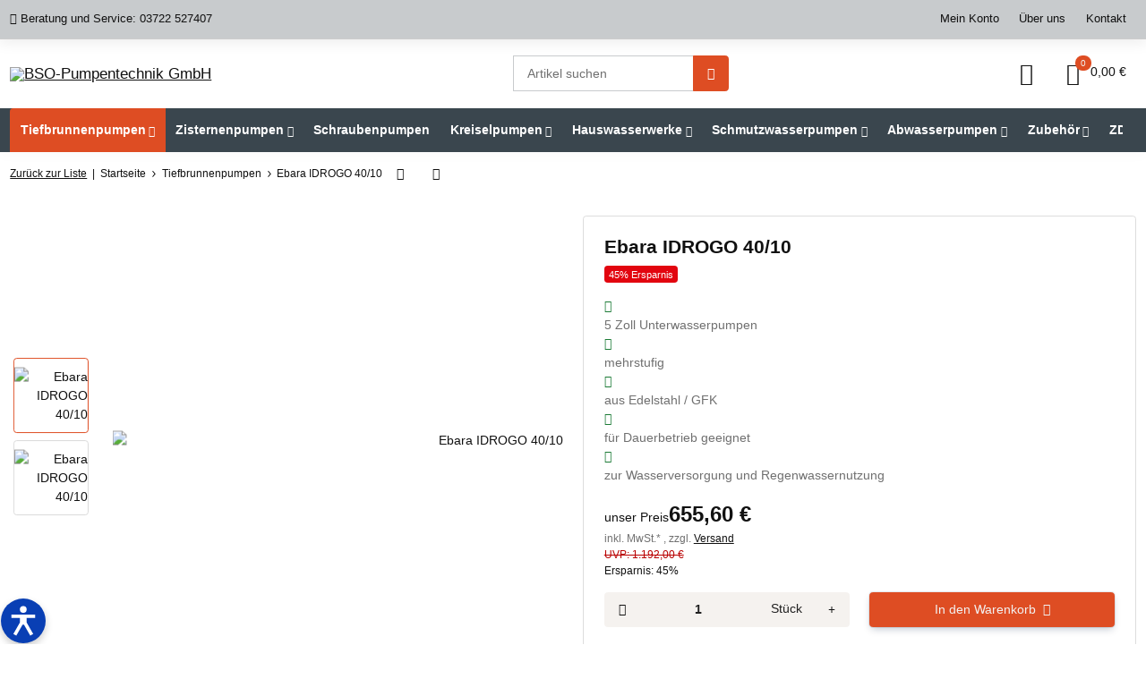

--- FILE ---
content_type: text/html; charset=utf-8
request_url: https://www.brunnenpumpen.com/Ebara-IDROGO-40-10
body_size: 134164
content:
<!DOCTYPE html><html
class="myclean" lang="de" itemscope itemtype="https://schema.org/ItemPage"><head><meta
property="lscache_baseurl" content="https://www.brunnenpumpen.com"> <script type="text/javascript" src="https://www.brunnenpumpen.com/plugins/ecomdata_lscache5/frontend/js/lscache.guestmode.min.js?v=2.4.4.2" async></script> <script type="text/plain" data-service_id="d86cf69a8b82547a94ca3f6a307cf9a6" data-type="application/javascript">window.dataLayer = window.dataLayer || [];
	function gtag() { dataLayer.push(arguments); }
	gtag('consent', 'default', { 
		'ad_storage': 'denied', 
		'ad_user_data': 'denied', 
		'ad_personalization': 'denied', 
		'analytics_storage': 'denied', 
		'personalization_storage': 'denied', 
		'functionality_storage': 'denied', 
		'security_storage': 'denied', 
		'wait_for_update': 500
	});
	gtag('set', 'ads_data_redaction', true);
	gtag('set', 'url_passthrough', false);</script> <script type="text/javascript" data-eucid="google_tag_manager" data-cookietag-category="notwendig" data-cookietag-name="Google Tag Manager" data-cookietag-description="technisch erforderlich" data-cookietag-cookies="">(function(w,d,s,l,i){w[l]=w[l]||[];w[l].push({'gtm.start':
new Date().getTime(),event:'gtm.js'});var f=d.getElementsByTagName(s)[0],
j=d.createElement(s),dl=l!='dataLayer'?'&l='+l:'';j.async=true;j.src=
'//www.googletagmanager.com/gtm.js?id='+i+dl;f.parentNode.insertBefore(j,f);
})(window,document,'script','dataLayer','GTM-WZ2TLWG');</script> <meta
http-equiv="content-type" content="text/html; charset=utf-8"><meta
name="description" itemprop="description" content="BSO - Pumpentechnik GmbH - Wir haben Ihre Pumpe! 5 Zoll Unterwasserpumpen mehrstufig aus Edelstahl / GFK für Dauerbetrieb geeignet zur Wasse"><meta
name="viewport" content="width=device-width, initial-scale=1.0, maximum-scale=3.0"><meta
http-equiv="X-UA-Compatible" content="IE=edge"><meta
name="theme-vendor" content="Themeart"><meta
name="robots" content="index, follow"><meta
itemprop="url" content="https://www.brunnenpumpen.com/Ebara-IDROGO-40-10"><meta
property="og:type" content="website"><meta
property="og:site_name" content="Ebara IDROGO 40/10"><meta
property="og:title" content="Ebara IDROGO 40/10"><meta
property="og:description" content="BSO - Pumpentechnik GmbH - Wir haben Ihre Pumpe! 5 Zoll Unterwasserpumpen mehrstufig aus Edelstahl / GFK für Dauerbetrieb geeignet zur Wasse"><meta
property="og:url" content="https://www.brunnenpumpen.com/Ebara-IDROGO-40-10"><meta
itemprop="image" content="https://www.brunnenpumpen.com/media/image/product/1967/lg/ebara-idrogo-40-10.jpg"><meta
property="og:image" content="https://www.brunnenpumpen.com/media/image/product/1967/lg/ebara-idrogo-40-10.jpg"><meta
property="og:image:width" content="593"><meta
property="og:image:height" content="1280"><title
itemprop="name">Ebara IDROGO 40/10</title><link
rel="canonical" href="https://www.brunnenpumpen.com/Ebara-IDROGO-40-10"><link
rel="icon" href="https://www.brunnenpumpen.com/favicon.ico" sizes="48x48"><link
rel="icon" href="https://www.brunnenpumpen.com/favicon.svg" sizes="any" type="image/svg+xml"><link
rel="apple-touch-icon" href="https://www.brunnenpumpen.com/apple-touch-icon.png"><link
rel="manifest" href="https://www.brunnenpumpen.com/site.webmanifest"><meta
name="msapplication-TileColor" content="#000000"><meta
name="msapplication-TileImage" content="https://www.brunnenpumpen.com/mstile-144x144.png"><meta
name="theme-color" content="#000000"><style id="criticalCSS">@charset "UTF-8";
.fa{font-family:var(--fa-style-family, "Font Awesome 6 Free");font-weight:var(--fa-style, 900)}.fa,.fa-classic,.fa-sharp,.fas,.fa-solid,.far,.fa-regular,.fab,.fa-brands{-moz-osx-font-smoothing:grayscale;-webkit-font-smoothing:antialiased;display:var(--fa-display, inline-block);font-style:normal;font-variant:normal;line-height:1;text-rendering:auto}.fas,.fa-classic,.fa-solid,.far,.fa-regular{font-family:"Font Awesome 6 Free"}.fab,.fa-brands{font-family:"Font Awesome 6 Brands"}.fa-1x{font-size:1em}.fa-2x{font-size:2em}.fa-3x{font-size:3em}.fa-4x{font-size:4em}.fa-5x{font-size:5em}.fa-6x{font-size:6em}.fa-7x{font-size:7em}.fa-8x{font-size:8em}.fa-9x{font-size:9em}.fa-10x{font-size:10em}.fa-2xs{font-size:0.625em;line-height:0.1em;vertical-align:0.225em}.fa-xs{font-size:0.75em;line-height:0.0833333337em;vertical-align:0.125em}.fa-sm{font-size:0.875em;line-height:0.0714285718em;vertical-align:0.0535714295em}.fa-lg{font-size:1.25em;line-height:0.05em;vertical-align:-0.075em}.fa-xl{font-size:1.5em;line-height:0.0416666682em;vertical-align:-0.125em}.fa-2xl{font-size:2em;line-height:0.03125em;vertical-align:-0.1875em}.fa-fw{text-align:center;width:1.25em}.fa-ul{list-style-type:none;margin-left:var(--fa-li-margin, 2.5em);padding-left:0}.fa-ul>li{position:relative}.fa-li{left:calc(var(--fa-li-width, 2em) * -1);position:absolute;text-align:center;width:var(--fa-li-width, 2em);line-height:inherit}.fa-border{border-color:var(--fa-border-color, #eee);border-radius:var(--fa-border-radius, 0.1em);border-style:var(--fa-border-style, solid);border-width:var(--fa-border-width, 0.08em);padding:var(--fa-border-padding, 0.2em 0.25em 0.15em)}.fa-pull-left{float:left;margin-right:var(--fa-pull-margin, 0.3em)}.fa-pull-right{float:right;margin-left:var(--fa-pull-margin, 0.3em)}.fa-beat{animation-name:fa-beat;animation-delay:var(--fa-animation-delay, 0s);animation-direction:var(--fa-animation-direction, normal);animation-duration:var(--fa-animation-duration, 1s);animation-iteration-count:var(--fa-animation-iteration-count, infinite);animation-timing-function:var(--fa-animation-timing, ease-in-out)}.fa-bounce{animation-name:fa-bounce;animation-delay:var(--fa-animation-delay, 0s);animation-direction:var(--fa-animation-direction, normal);animation-duration:var(--fa-animation-duration, 1s);animation-iteration-count:var(--fa-animation-iteration-count, infinite);animation-timing-function:var(--fa-animation-timing, cubic-bezier(0.28, 0.84, 0.42, 1))}.fa-fade{animation-name:fa-fade;animation-delay:var(--fa-animation-delay, 0s);animation-direction:var(--fa-animation-direction, normal);animation-duration:var(--fa-animation-duration, 1s);animation-iteration-count:var(--fa-animation-iteration-count, infinite);animation-timing-function:var(--fa-animation-timing, cubic-bezier(0.4, 0, 0.6, 1))}.fa-beat-fade{animation-name:fa-beat-fade;animation-delay:var(--fa-animation-delay, 0s);animation-direction:var(--fa-animation-direction, normal);animation-duration:var(--fa-animation-duration, 1s);animation-iteration-count:var(--fa-animation-iteration-count, infinite);animation-timing-function:var(--fa-animation-timing, cubic-bezier(0.4, 0, 0.6, 1))}.fa-flip{animation-name:fa-flip;animation-delay:var(--fa-animation-delay, 0s);animation-direction:var(--fa-animation-direction, normal);animation-duration:var(--fa-animation-duration, 1s);animation-iteration-count:var(--fa-animation-iteration-count, infinite);animation-timing-function:var(--fa-animation-timing, ease-in-out)}.fa-shake{animation-name:fa-shake;animation-delay:var(--fa-animation-delay, 0s);animation-direction:var(--fa-animation-direction, normal);animation-duration:var(--fa-animation-duration, 1s);animation-iteration-count:var(--fa-animation-iteration-count, infinite);animation-timing-function:var(--fa-animation-timing, linear)}.fa-spin{animation-name:fa-spin;animation-delay:var(--fa-animation-delay, 0s);animation-direction:var(--fa-animation-direction, normal);animation-duration:var(--fa-animation-duration, 2s);animation-iteration-count:var(--fa-animation-iteration-count, infinite);animation-timing-function:var(--fa-animation-timing, linear)}.fa-spin-reverse{--fa-animation-direction: reverse}.fa-pulse,.fa-spin-pulse{animation-name:fa-spin;animation-direction:var(--fa-animation-direction, normal);animation-duration:var(--fa-animation-duration, 1s);animation-iteration-count:var(--fa-animation-iteration-count, infinite);animation-timing-function:var(--fa-animation-timing, steps(8))}@media (prefers-reduced-motion:reduce){.fa-beat,.fa-bounce,.fa-fade,.fa-beat-fade,.fa-flip,.fa-pulse,.fa-shake,.fa-spin,.fa-spin-pulse{animation-delay:-1ms;animation-duration:1ms;animation-iteration-count:1;transition-delay:0s;transition-duration:0s}}@keyframes fa-beat{0%,90%{transform:scale(1)}45%{transform:scale(var(--fa-beat-scale, 1.25))}}@keyframes fa-bounce{0%{transform:scale(1, 1) translateY(0)}10%{transform:scale(var(--fa-bounce-start-scale-x, 1.1), var(--fa-bounce-start-scale-y, 0.9)) translateY(0)}30%{transform:scale(var(--fa-bounce-jump-scale-x, 0.9), var(--fa-bounce-jump-scale-y, 1.1)) translateY(var(--fa-bounce-height, -0.5em))}50%{transform:scale(var(--fa-bounce-land-scale-x, 1.05), var(--fa-bounce-land-scale-y, 0.95)) translateY(0)}57%{transform:scale(1, 1) translateY(var(--fa-bounce-rebound, -0.125em))}64%{transform:scale(1, 1) translateY(0)}100%{transform:scale(1, 1) translateY(0)}}@keyframes fa-fade{50%{opacity:var(--fa-fade-opacity, 0.4)}}@keyframes fa-beat-fade{0%,100%{opacity:var(--fa-beat-fade-opacity, 0.4);transform:scale(1)}50%{opacity:1;transform:scale(var(--fa-beat-fade-scale, 1.125))}}@keyframes fa-flip{50%{transform:rotate3d(var(--fa-flip-x, 0), var(--fa-flip-y, 1), var(--fa-flip-z, 0), var(--fa-flip-angle, -180deg))}}@keyframes fa-shake{0%{transform:rotate(-15deg)}4%{transform:rotate(15deg)}8%,24%{transform:rotate(-18deg)}12%,28%{transform:rotate(18deg)}16%{transform:rotate(-22deg)}20%{transform:rotate(22deg)}32%{transform:rotate(-12deg)}36%{transform:rotate(12deg)}40%,100%{transform:rotate(0deg)}}@keyframes fa-spin{0%{transform:rotate(0deg)}100%{transform:rotate(360deg)}}.fa-rotate-90{transform:rotate(90deg)}.fa-rotate-180{transform:rotate(180deg)}.fa-rotate-270{transform:rotate(270deg)}.fa-flip-horizontal{transform:scale(-1, 1)}.fa-flip-vertical{transform:scale(1, -1)}.fa-flip-both,.fa-flip-horizontal.fa-flip-vertical{transform:scale(-1, -1)}.fa-rotate-by{transform:rotate(var(--fa-rotate-angle, 0))}.fa-stack{display:inline-block;height:2em;line-height:2em;position:relative;vertical-align:middle;width:2.5em}.fa-stack-1x,.fa-stack-2x{left:0;position:absolute;text-align:center;width:100%;z-index:var(--fa-stack-z-index, auto)}.fa-stack-1x{line-height:inherit}.fa-stack-2x{font-size:2em}.fa-inverse{color:var(--fa-inverse, #fff)}.fa-0::before{content:"0"}.fa-1::before{content:"1"}.fa-2::before{content:"2"}.fa-3::before{content:"3"}.fa-4::before{content:"4"}.fa-5::before{content:"5"}.fa-6::before{content:"6"}.fa-7::before{content:"7"}.fa-8::before{content:"8"}.fa-9::before{content:"9"}.fa-fill-drip::before{content:""}.fa-arrows-to-circle::before{content:""}.fa-circle-chevron-right::before{content:""}.fa-chevron-circle-right::before{content:""}.fa-at::before{content:"@"}.fa-trash-can::before{content:""}.fa-trash-alt::before{content:""}.fa-text-height::before{content:""}.fa-user-xmark::before{content:""}.fa-user-times::before{content:""}.fa-stethoscope::before{content:""}.fa-message::before{content:""}.fa-comment-alt::before{content:""}.fa-info::before{content:""}.fa-down-left-and-up-right-to-center::before{content:""}.fa-compress-alt::before{content:""}.fa-explosion::before{content:""}.fa-file-lines::before{content:""}.fa-file-alt::before{content:""}.fa-file-text::before{content:""}.fa-wave-square::before{content:""}.fa-ring::before{content:""}.fa-building-un::before{content:""}.fa-dice-three::before{content:""}.fa-calendar-days::before{content:""}.fa-calendar-alt::before{content:""}.fa-anchor-circle-check::before{content:""}.fa-building-circle-arrow-right::before{content:""}.fa-volleyball::before{content:""}.fa-volleyball-ball::before{content:""}.fa-arrows-up-to-line::before{content:""}.fa-sort-down::before{content:""}.fa-sort-desc::before{content:""}.fa-circle-minus::before{content:""}.fa-minus-circle::before{content:""}.fa-door-open::before{content:""}.fa-right-from-bracket::before{content:""}.fa-sign-out-alt::before{content:""}.fa-atom::before{content:""}.fa-soap::before{content:""}.fa-icons::before{content:""}.fa-heart-music-camera-bolt::before{content:""}.fa-microphone-lines-slash::before{content:""}.fa-microphone-alt-slash::before{content:""}.fa-bridge-circle-check::before{content:""}.fa-pump-medical::before{content:""}.fa-fingerprint::before{content:""}.fa-hand-point-right::before{content:""}.fa-magnifying-glass-location::before{content:""}.fa-search-location::before{content:""}.fa-forward-step::before{content:""}.fa-step-forward::before{content:""}.fa-face-smile-beam::before{content:""}.fa-smile-beam::before{content:""}.fa-flag-checkered::before{content:""}.fa-football::before{content:""}.fa-football-ball::before{content:""}.fa-school-circle-exclamation::before{content:""}.fa-crop::before{content:""}.fa-angles-down::before{content:""}.fa-angle-double-down::before{content:""}.fa-users-rectangle::before{content:""}.fa-people-roof::before{content:""}.fa-people-line::before{content:""}.fa-beer-mug-empty::before{content:""}.fa-beer::before{content:""}.fa-diagram-predecessor::before{content:""}.fa-arrow-up-long::before{content:""}.fa-long-arrow-up::before{content:""}.fa-fire-flame-simple::before{content:""}.fa-burn::before{content:""}.fa-person::before{content:""}.fa-male::before{content:""}.fa-laptop::before{content:""}.fa-file-csv::before{content:""}.fa-menorah::before{content:""}.fa-truck-plane::before{content:""}.fa-record-vinyl::before{content:""}.fa-face-grin-stars::before{content:""}.fa-grin-stars::before{content:""}.fa-bong::before{content:""}.fa-spaghetti-monster-flying::before{content:""}.fa-pastafarianism::before{content:""}.fa-arrow-down-up-across-line::before{content:""}.fa-spoon::before{content:""}.fa-utensil-spoon::before{content:""}.fa-jar-wheat::before{content:""}.fa-envelopes-bulk::before{content:""}.fa-mail-bulk::before{content:""}.fa-file-circle-exclamation::before{content:""}.fa-circle-h::before{content:""}.fa-hospital-symbol::before{content:""}.fa-pager::before{content:""}.fa-address-book::before{content:""}.fa-contact-book::before{content:""}.fa-strikethrough::before{content:""}.fa-k::before{content:"K"}.fa-landmark-flag::before{content:""}.fa-pencil::before{content:""}.fa-pencil-alt::before{content:""}.fa-backward::before{content:""}.fa-caret-right::before{content:""}.fa-comments::before{content:""}.fa-paste::before{content:""}.fa-file-clipboard::before{content:""}.fa-code-pull-request::before{content:""}.fa-clipboard-list::before{content:""}.fa-truck-ramp-box::before{content:""}.fa-truck-loading::before{content:""}.fa-user-check::before{content:""}.fa-vial-virus::before{content:""}.fa-sheet-plastic::before{content:""}.fa-blog::before{content:""}.fa-user-ninja::before{content:""}.fa-person-arrow-up-from-line::before{content:""}.fa-scroll-torah::before{content:""}.fa-torah::before{content:""}.fa-broom-ball::before{content:""}.fa-quidditch::before{content:""}.fa-quidditch-broom-ball::before{content:""}.fa-toggle-off::before{content:""}.fa-box-archive::before{content:""}.fa-archive::before{content:""}.fa-person-drowning::before{content:""}.fa-arrow-down-9-1::before{content:""}.fa-sort-numeric-desc::before{content:""}.fa-sort-numeric-down-alt::before{content:""}.fa-face-grin-tongue-squint::before{content:""}.fa-grin-tongue-squint::before{content:""}.fa-spray-can::before{content:""}.fa-truck-monster::before{content:""}.fa-w::before{content:"W"}.fa-earth-africa::before{content:""}.fa-globe-africa::before{content:""}.fa-rainbow::before{content:""}.fa-circle-notch::before{content:""}.fa-tablet-screen-button::before{content:""}.fa-tablet-alt::before{content:""}.fa-paw::before{content:""}.fa-cloud::before{content:""}.fa-trowel-bricks::before{content:""}.fa-face-flushed::before{content:""}.fa-flushed::before{content:""}.fa-hospital-user::before{content:""}.fa-tent-arrow-left-right::before{content:""}.fa-gavel::before{content:""}.fa-legal::before{content:""}.fa-binoculars::before{content:""}.fa-microphone-slash::before{content:""}.fa-box-tissue::before{content:""}.fa-motorcycle::before{content:""}.fa-bell-concierge::before{content:""}.fa-concierge-bell::before{content:""}.fa-pen-ruler::before{content:""}.fa-pencil-ruler::before{content:""}.fa-people-arrows::before{content:""}.fa-people-arrows-left-right::before{content:""}.fa-mars-and-venus-burst::before{content:""}.fa-square-caret-right::before{content:""}.fa-caret-square-right::before{content:""}.fa-scissors::before{content:""}.fa-cut::before{content:""}.fa-sun-plant-wilt::before{content:""}.fa-toilets-portable::before{content:""}.fa-hockey-puck::before{content:""}.fa-table::before{content:""}.fa-magnifying-glass-arrow-right::before{content:""}.fa-tachograph-digital::before{content:""}.fa-digital-tachograph::before{content:""}.fa-users-slash::before{content:""}.fa-clover::before{content:""}.fa-reply::before{content:""}.fa-mail-reply::before{content:""}.fa-star-and-crescent::before{content:""}.fa-house-fire::before{content:""}.fa-square-minus::before{content:""}.fa-minus-square::before{content:""}.fa-helicopter::before{content:""}.fa-compass::before{content:""}.fa-square-caret-down::before{content:""}.fa-caret-square-down::before{content:""}.fa-file-circle-question::before{content:""}.fa-laptop-code::before{content:""}.fa-swatchbook::before{content:""}.fa-prescription-bottle::before{content:""}.fa-bars::before{content:""}.fa-navicon::before{content:""}.fa-people-group::before{content:""}.fa-hourglass-end::before{content:""}.fa-hourglass-3::before{content:""}.fa-heart-crack::before{content:""}.fa-heart-broken::before{content:""}.fa-square-up-right::before{content:""}.fa-external-link-square-alt::before{content:""}.fa-face-kiss-beam::before{content:""}.fa-kiss-beam::before{content:""}.fa-film::before{content:""}.fa-ruler-horizontal::before{content:""}.fa-people-robbery::before{content:""}.fa-lightbulb::before{content:""}.fa-caret-left::before{content:""}.fa-circle-exclamation::before{content:""}.fa-exclamation-circle::before{content:""}.fa-school-circle-xmark::before{content:""}.fa-arrow-right-from-bracket::before{content:""}.fa-sign-out::before{content:""}.fa-circle-chevron-down::before{content:""}.fa-chevron-circle-down::before{content:""}.fa-unlock-keyhole::before{content:""}.fa-unlock-alt::before{content:""}.fa-cloud-showers-heavy::before{content:""}.fa-headphones-simple::before{content:""}.fa-headphones-alt::before{content:""}.fa-sitemap::before{content:""}.fa-circle-dollar-to-slot::before{content:""}.fa-donate::before{content:""}.fa-memory::before{content:""}.fa-road-spikes::before{content:""}.fa-fire-burner::before{content:""}.fa-flag::before{content:""}.fa-hanukiah::before{content:""}.fa-feather::before{content:""}.fa-volume-low::before{content:""}.fa-volume-down::before{content:""}.fa-comment-slash::before{content:""}.fa-cloud-sun-rain::before{content:""}.fa-compress::before{content:""}.fa-wheat-awn::before{content:""}.fa-wheat-alt::before{content:""}.fa-ankh::before{content:""}.fa-hands-holding-child::before{content:""}.fa-asterisk::before{content:"*"}.fa-square-check::before{content:""}.fa-check-square::before{content:""}.fa-peseta-sign::before{content:""}.fa-heading::before{content:""}.fa-header::before{content:""}.fa-ghost::before{content:""}.fa-list::before{content:""}.fa-list-squares::before{content:""}.fa-square-phone-flip::before{content:""}.fa-phone-square-alt::before{content:""}.fa-cart-plus::before{content:""}.fa-gamepad::before{content:""}.fa-circle-dot::before{content:""}.fa-dot-circle::before{content:""}.fa-face-dizzy::before{content:""}.fa-dizzy::before{content:""}.fa-egg::before{content:""}.fa-house-medical-circle-xmark::before{content:""}.fa-campground::before{content:""}.fa-folder-plus::before{content:""}.fa-futbol::before{content:""}.fa-futbol-ball::before{content:""}.fa-soccer-ball::before{content:""}.fa-paintbrush::before{content:""}.fa-paint-brush::before{content:""}.fa-lock::before{content:""}.fa-gas-pump::before{content:""}.fa-hot-tub-person::before{content:""}.fa-hot-tub::before{content:""}.fa-map-location::before{content:""}.fa-map-marked::before{content:""}.fa-house-flood-water::before{content:""}.fa-tree::before{content:""}.fa-bridge-lock::before{content:""}.fa-sack-dollar::before{content:""}.fa-pen-to-square::before{content:""}.fa-edit::before{content:""}.fa-car-side::before{content:""}.fa-share-nodes::before{content:""}.fa-share-alt::before{content:""}.fa-heart-circle-minus::before{content:""}.fa-hourglass-half::before{content:""}.fa-hourglass-2::before{content:""}.fa-microscope::before{content:""}.fa-sink::before{content:""}.fa-bag-shopping::before{content:""}.fa-shopping-bag::before{content:""}.fa-arrow-down-z-a::before{content:""}.fa-sort-alpha-desc::before{content:""}.fa-sort-alpha-down-alt::before{content:""}.fa-mitten::before{content:""}.fa-person-rays::before{content:""}.fa-users::before{content:""}.fa-eye-slash::before{content:""}.fa-flask-vial::before{content:""}.fa-hand::before{content:""}.fa-hand-paper::before{content:""}.fa-om::before{content:""}.fa-worm::before{content:""}.fa-house-circle-xmark::before{content:""}.fa-plug::before{content:""}.fa-chevron-up::before{content:""}.fa-hand-spock::before{content:""}.fa-stopwatch::before{content:""}.fa-face-kiss::before{content:""}.fa-kiss::before{content:""}.fa-bridge-circle-xmark::before{content:""}.fa-face-grin-tongue::before{content:""}.fa-grin-tongue::before{content:""}.fa-chess-bishop::before{content:""}.fa-face-grin-wink::before{content:""}.fa-grin-wink::before{content:""}.fa-ear-deaf::before{content:""}.fa-deaf::before{content:""}.fa-deafness::before{content:""}.fa-hard-of-hearing::before{content:""}.fa-road-circle-check::before{content:""}.fa-dice-five::before{content:""}.fa-square-rss::before{content:""}.fa-rss-square::before{content:""}.fa-land-mine-on::before{content:""}.fa-i-cursor::before{content:""}.fa-stamp::before{content:""}.fa-stairs::before{content:""}.fa-i::before{content:"I"}.fa-hryvnia-sign::before{content:""}.fa-hryvnia::before{content:""}.fa-pills::before{content:""}.fa-face-grin-wide::before{content:""}.fa-grin-alt::before{content:""}.fa-tooth::before{content:""}.fa-v::before{content:"V"}.fa-bangladeshi-taka-sign::before{content:""}.fa-bicycle::before{content:""}.fa-staff-snake::before{content:""}.fa-rod-asclepius::before{content:""}.fa-rod-snake::before{content:""}.fa-staff-aesculapius::before{content:""}.fa-head-side-cough-slash::before{content:""}.fa-truck-medical::before{content:""}.fa-ambulance::before{content:""}.fa-wheat-awn-circle-exclamation::before{content:""}.fa-snowman::before{content:""}.fa-mortar-pestle::before{content:""}.fa-road-barrier::before{content:""}.fa-school::before{content:""}.fa-igloo::before{content:""}.fa-joint::before{content:""}.fa-angle-right::before{content:""}.fa-horse::before{content:""}.fa-q::before{content:"Q"}.fa-g::before{content:"G"}.fa-notes-medical::before{content:""}.fa-temperature-half::before{content:""}.fa-temperature-2::before{content:""}.fa-thermometer-2::before{content:""}.fa-thermometer-half::before{content:""}.fa-dong-sign::before{content:""}.fa-capsules::before{content:""}.fa-poo-storm::before{content:""}.fa-poo-bolt::before{content:""}.fa-face-frown-open::before{content:""}.fa-frown-open::before{content:""}.fa-hand-point-up::before{content:""}.fa-money-bill::before{content:""}.fa-bookmark::before{content:""}.fa-align-justify::before{content:""}.fa-umbrella-beach::before{content:""}.fa-helmet-un::before{content:""}.fa-bullseye::before{content:""}.fa-bacon::before{content:""}.fa-hand-point-down::before{content:""}.fa-arrow-up-from-bracket::before{content:""}.fa-folder::before{content:""}.fa-folder-blank::before{content:""}.fa-file-waveform::before{content:""}.fa-file-medical-alt::before{content:""}.fa-radiation::before{content:""}.fa-chart-simple::before{content:""}.fa-mars-stroke::before{content:""}.fa-vial::before{content:""}.fa-gauge::before{content:""}.fa-dashboard::before{content:""}.fa-gauge-med::before{content:""}.fa-tachometer-alt-average::before{content:""}.fa-wand-magic-sparkles::before{content:""}.fa-magic-wand-sparkles::before{content:""}.fa-e::before{content:"E"}.fa-pen-clip::before{content:""}.fa-pen-alt::before{content:""}.fa-bridge-circle-exclamation::before{content:""}.fa-user::before{content:""}.fa-school-circle-check::before{content:""}.fa-dumpster::before{content:""}.fa-van-shuttle::before{content:""}.fa-shuttle-van::before{content:""}.fa-building-user::before{content:""}.fa-square-caret-left::before{content:""}.fa-caret-square-left::before{content:""}.fa-highlighter::before{content:""}.fa-key::before{content:""}.fa-bullhorn::before{content:""}.fa-globe::before{content:""}.fa-synagogue::before{content:""}.fa-person-half-dress::before{content:""}.fa-road-bridge::before{content:""}.fa-location-arrow::before{content:""}.fa-c::before{content:"C"}.fa-tablet-button::before{content:""}.fa-building-lock::before{content:""}.fa-pizza-slice::before{content:""}.fa-money-bill-wave::before{content:""}.fa-chart-area::before{content:""}.fa-area-chart::before{content:""}.fa-house-flag::before{content:""}.fa-person-circle-minus::before{content:""}.fa-ban::before{content:""}.fa-cancel::before{content:""}.fa-camera-rotate::before{content:""}.fa-spray-can-sparkles::before{content:""}.fa-air-freshener::before{content:""}.fa-star::before{content:""}.fa-repeat::before{content:""}.fa-cross::before{content:""}.fa-box::before{content:""}.fa-venus-mars::before{content:""}.fa-arrow-pointer::before{content:""}.fa-mouse-pointer::before{content:""}.fa-maximize::before{content:""}.fa-expand-arrows-alt::before{content:""}.fa-charging-station::before{content:""}.fa-shapes::before{content:""}.fa-triangle-circle-square::before{content:""}.fa-shuffle::before{content:""}.fa-random::before{content:""}.fa-person-running::before{content:""}.fa-running::before{content:""}.fa-mobile-retro::before{content:""}.fa-grip-lines-vertical::before{content:""}.fa-spider::before{content:""}.fa-hands-bound::before{content:""}.fa-file-invoice-dollar::before{content:""}.fa-plane-circle-exclamation::before{content:""}.fa-x-ray::before{content:""}.fa-spell-check::before{content:""}.fa-slash::before{content:""}.fa-computer-mouse::before{content:""}.fa-mouse::before{content:""}.fa-arrow-right-to-bracket::before{content:""}.fa-sign-in::before{content:""}.fa-shop-slash::before{content:""}.fa-store-alt-slash::before{content:""}.fa-server::before{content:""}.fa-virus-covid-slash::before{content:""}.fa-shop-lock::before{content:""}.fa-hourglass-start::before{content:""}.fa-hourglass-1::before{content:""}.fa-blender-phone::before{content:""}.fa-building-wheat::before{content:""}.fa-person-breastfeeding::before{content:""}.fa-right-to-bracket::before{content:""}.fa-sign-in-alt::before{content:""}.fa-venus::before{content:""}.fa-passport::before{content:""}.fa-heart-pulse::before{content:""}.fa-heartbeat::before{content:""}.fa-people-carry-box::before{content:""}.fa-people-carry::before{content:""}.fa-temperature-high::before{content:""}.fa-microchip::before{content:""}.fa-crown::before{content:""}.fa-weight-hanging::before{content:""}.fa-xmarks-lines::before{content:""}.fa-file-prescription::before{content:""}.fa-weight-scale::before{content:""}.fa-weight::before{content:""}.fa-user-group::before{content:""}.fa-user-friends::before{content:""}.fa-arrow-up-a-z::before{content:""}.fa-sort-alpha-up::before{content:""}.fa-chess-knight::before{content:""}.fa-face-laugh-squint::before{content:""}.fa-laugh-squint::before{content:""}.fa-wheelchair::before{content:""}.fa-circle-arrow-up::before{content:""}.fa-arrow-circle-up::before{content:""}.fa-toggle-on::before{content:""}.fa-person-walking::before{content:""}.fa-walking::before{content:""}.fa-l::before{content:"L"}.fa-fire::before{content:""}.fa-bed-pulse::before{content:""}.fa-procedures::before{content:""}.fa-shuttle-space::before{content:""}.fa-space-shuttle::before{content:""}.fa-face-laugh::before{content:""}.fa-laugh::before{content:""}.fa-folder-open::before{content:""}.fa-heart-circle-plus::before{content:""}.fa-code-fork::before{content:""}.fa-city::before{content:""}.fa-microphone-lines::before{content:""}.fa-microphone-alt::before{content:""}.fa-pepper-hot::before{content:""}.fa-unlock::before{content:""}.fa-colon-sign::before{content:""}.fa-headset::before{content:""}.fa-store-slash::before{content:""}.fa-road-circle-xmark::before{content:""}.fa-user-minus::before{content:""}.fa-mars-stroke-up::before{content:""}.fa-mars-stroke-v::before{content:""}.fa-champagne-glasses::before{content:""}.fa-glass-cheers::before{content:""}.fa-clipboard::before{content:""}.fa-house-circle-exclamation::before{content:""}.fa-file-arrow-up::before{content:""}.fa-file-upload::before{content:""}.fa-wifi::before{content:""}.fa-wifi-3::before{content:""}.fa-wifi-strong::before{content:""}.fa-bath::before{content:""}.fa-bathtub::before{content:""}.fa-underline::before{content:""}.fa-user-pen::before{content:""}.fa-user-edit::before{content:""}.fa-signature::before{content:""}.fa-stroopwafel::before{content:""}.fa-bold::before{content:""}.fa-anchor-lock::before{content:""}.fa-building-ngo::before{content:""}.fa-manat-sign::before{content:""}.fa-not-equal::before{content:""}.fa-border-top-left::before{content:""}.fa-border-style::before{content:""}.fa-map-location-dot::before{content:""}.fa-map-marked-alt::before{content:""}.fa-jedi::before{content:""}.fa-square-poll-vertical::before{content:""}.fa-poll::before{content:""}.fa-mug-hot::before{content:""}.fa-car-battery::before{content:""}.fa-battery-car::before{content:""}.fa-gift::before{content:""}.fa-dice-two::before{content:""}.fa-chess-queen::before{content:""}.fa-glasses::before{content:""}.fa-chess-board::before{content:""}.fa-building-circle-check::before{content:""}.fa-person-chalkboard::before{content:""}.fa-mars-stroke-right::before{content:""}.fa-mars-stroke-h::before{content:""}.fa-hand-back-fist::before{content:""}.fa-hand-rock::before{content:""}.fa-square-caret-up::before{content:""}.fa-caret-square-up::before{content:""}.fa-cloud-showers-water::before{content:""}.fa-chart-bar::before{content:""}.fa-bar-chart::before{content:""}.fa-hands-bubbles::before{content:""}.fa-hands-wash::before{content:""}.fa-less-than-equal::before{content:""}.fa-train::before{content:""}.fa-eye-low-vision::before{content:""}.fa-low-vision::before{content:""}.fa-crow::before{content:""}.fa-sailboat::before{content:""}.fa-window-restore::before{content:""}.fa-square-plus::before{content:""}.fa-plus-square::before{content:""}.fa-torii-gate::before{content:""}.fa-frog::before{content:""}.fa-bucket::before{content:""}.fa-image::before{content:""}.fa-microphone::before{content:""}.fa-cow::before{content:""}.fa-caret-up::before{content:""}.fa-screwdriver::before{content:""}.fa-folder-closed::before{content:""}.fa-house-tsunami::before{content:""}.fa-square-nfi::before{content:""}.fa-arrow-up-from-ground-water::before{content:""}.fa-martini-glass::before{content:""}.fa-glass-martini-alt::before{content:""}.fa-rotate-left::before{content:""}.fa-rotate-back::before{content:""}.fa-rotate-backward::before{content:""}.fa-undo-alt::before{content:""}.fa-table-columns::before{content:""}.fa-columns::before{content:""}.fa-lemon::before{content:""}.fa-head-side-mask::before{content:""}.fa-handshake::before{content:""}.fa-gem::before{content:""}.fa-dolly::before{content:""}.fa-dolly-box::before{content:""}.fa-smoking::before{content:""}.fa-minimize::before{content:""}.fa-compress-arrows-alt::before{content:""}.fa-monument::before{content:""}.fa-snowplow::before{content:""}.fa-angles-right::before{content:""}.fa-angle-double-right::before{content:""}.fa-cannabis::before{content:""}.fa-circle-play::before{content:""}.fa-play-circle::before{content:""}.fa-tablets::before{content:""}.fa-ethernet::before{content:""}.fa-euro-sign::before{content:""}.fa-eur::before{content:""}.fa-euro::before{content:""}.fa-chair::before{content:""}.fa-circle-check::before{content:""}.fa-check-circle::before{content:""}.fa-circle-stop::before{content:""}.fa-stop-circle::before{content:""}.fa-compass-drafting::before{content:""}.fa-drafting-compass::before{content:""}.fa-plate-wheat::before{content:""}.fa-icicles::before{content:""}.fa-person-shelter::before{content:""}.fa-neuter::before{content:""}.fa-id-badge::before{content:""}.fa-marker::before{content:""}.fa-face-laugh-beam::before{content:""}.fa-laugh-beam::before{content:""}.fa-helicopter-symbol::before{content:""}.fa-universal-access::before{content:""}.fa-circle-chevron-up::before{content:""}.fa-chevron-circle-up::before{content:""}.fa-lari-sign::before{content:""}.fa-volcano::before{content:""}.fa-person-walking-dashed-line-arrow-right::before{content:""}.fa-sterling-sign::before{content:""}.fa-gbp::before{content:""}.fa-pound-sign::before{content:""}.fa-viruses::before{content:""}.fa-square-person-confined::before{content:""}.fa-user-tie::before{content:""}.fa-arrow-down-long::before{content:""}.fa-long-arrow-down::before{content:""}.fa-tent-arrow-down-to-line::before{content:""}.fa-certificate::before{content:""}.fa-reply-all::before{content:""}.fa-mail-reply-all::before{content:""}.fa-suitcase::before{content:""}.fa-person-skating::before{content:""}.fa-skating::before{content:""}.fa-filter-circle-dollar::before{content:""}.fa-funnel-dollar::before{content:""}.fa-camera-retro::before{content:""}.fa-circle-arrow-down::before{content:""}.fa-arrow-circle-down::before{content:""}.fa-file-import::before{content:""}.fa-arrow-right-to-file::before{content:""}.fa-square-arrow-up-right::before{content:""}.fa-external-link-square::before{content:""}.fa-box-open::before{content:""}.fa-scroll::before{content:""}.fa-spa::before{content:""}.fa-location-pin-lock::before{content:""}.fa-pause::before{content:""}.fa-hill-avalanche::before{content:""}.fa-temperature-empty::before{content:""}.fa-temperature-0::before{content:""}.fa-thermometer-0::before{content:""}.fa-thermometer-empty::before{content:""}.fa-bomb::before{content:""}.fa-registered::before{content:""}.fa-address-card::before{content:""}.fa-contact-card::before{content:""}.fa-vcard::before{content:""}.fa-scale-unbalanced-flip::before{content:""}.fa-balance-scale-right::before{content:""}.fa-subscript::before{content:""}.fa-diamond-turn-right::before{content:""}.fa-directions::before{content:""}.fa-burst::before{content:""}.fa-house-laptop::before{content:""}.fa-laptop-house::before{content:""}.fa-face-tired::before{content:""}.fa-tired::before{content:""}.fa-money-bills::before{content:""}.fa-smog::before{content:""}.fa-crutch::before{content:""}.fa-cloud-arrow-up::before{content:""}.fa-cloud-upload::before{content:""}.fa-cloud-upload-alt::before{content:""}.fa-palette::before{content:""}.fa-arrows-turn-right::before{content:""}.fa-vest::before{content:""}.fa-ferry::before{content:""}.fa-arrows-down-to-people::before{content:""}.fa-seedling::before{content:""}.fa-sprout::before{content:""}.fa-left-right::before{content:""}.fa-arrows-alt-h::before{content:""}.fa-boxes-packing::before{content:""}.fa-circle-arrow-left::before{content:""}.fa-arrow-circle-left::before{content:""}.fa-group-arrows-rotate::before{content:""}.fa-bowl-food::before{content:""}.fa-candy-cane::before{content:""}.fa-arrow-down-wide-short::before{content:""}.fa-sort-amount-asc::before{content:""}.fa-sort-amount-down::before{content:""}.fa-cloud-bolt::before{content:""}.fa-thunderstorm::before{content:""}.fa-text-slash::before{content:""}.fa-remove-format::before{content:""}.fa-face-smile-wink::before{content:""}.fa-smile-wink::before{content:""}.fa-file-word::before{content:""}.fa-file-powerpoint::before{content:""}.fa-arrows-left-right::before{content:""}.fa-arrows-h::before{content:""}.fa-house-lock::before{content:""}.fa-cloud-arrow-down::before{content:""}.fa-cloud-download::before{content:""}.fa-cloud-download-alt::before{content:""}.fa-children::before{content:""}.fa-chalkboard::before{content:""}.fa-blackboard::before{content:""}.fa-user-large-slash::before{content:""}.fa-user-alt-slash::before{content:""}.fa-envelope-open::before{content:""}.fa-handshake-simple-slash::before{content:""}.fa-handshake-alt-slash::before{content:""}.fa-mattress-pillow::before{content:""}.fa-guarani-sign::before{content:""}.fa-arrows-rotate::before{content:""}.fa-refresh::before{content:""}.fa-sync::before{content:""}.fa-fire-extinguisher::before{content:""}.fa-cruzeiro-sign::before{content:""}.fa-greater-than-equal::before{content:""}.fa-shield-halved::before{content:""}.fa-shield-alt::before{content:""}.fa-book-atlas::before{content:""}.fa-atlas::before{content:""}.fa-virus::before{content:""}.fa-envelope-circle-check::before{content:""}.fa-layer-group::before{content:""}.fa-arrows-to-dot::before{content:""}.fa-archway::before{content:""}.fa-heart-circle-check::before{content:""}.fa-house-chimney-crack::before{content:""}.fa-house-damage::before{content:""}.fa-file-zipper::before{content:""}.fa-file-archive::before{content:""}.fa-square::before{content:""}.fa-martini-glass-empty::before{content:""}.fa-glass-martini::before{content:""}.fa-couch::before{content:""}.fa-cedi-sign::before{content:""}.fa-italic::before{content:""}.fa-table-cells-column-lock::before{content:""}.fa-church::before{content:""}.fa-comments-dollar::before{content:""}.fa-democrat::before{content:""}.fa-z::before{content:"Z"}.fa-person-skiing::before{content:""}.fa-skiing::before{content:""}.fa-road-lock::before{content:""}.fa-a::before{content:"A"}.fa-temperature-arrow-down::before{content:""}.fa-temperature-down::before{content:""}.fa-feather-pointed::before{content:""}.fa-feather-alt::before{content:""}.fa-p::before{content:"P"}.fa-snowflake::before{content:""}.fa-newspaper::before{content:""}.fa-rectangle-ad::before{content:""}.fa-ad::before{content:""}.fa-circle-arrow-right::before{content:""}.fa-arrow-circle-right::before{content:""}.fa-filter-circle-xmark::before{content:""}.fa-locust::before{content:""}.fa-sort::before{content:""}.fa-unsorted::before{content:""}.fa-list-ol::before{content:""}.fa-list-1-2::before{content:""}.fa-list-numeric::before{content:""}.fa-person-dress-burst::before{content:""}.fa-money-check-dollar::before{content:""}.fa-money-check-alt::before{content:""}.fa-vector-square::before{content:""}.fa-bread-slice::before{content:""}.fa-language::before{content:""}.fa-face-kiss-wink-heart::before{content:""}.fa-kiss-wink-heart::before{content:""}.fa-filter::before{content:""}.fa-question::before{content:"?"}.fa-file-signature::before{content:""}.fa-up-down-left-right::before{content:""}.fa-arrows-alt::before{content:""}.fa-house-chimney-user::before{content:""}.fa-hand-holding-heart::before{content:""}.fa-puzzle-piece::before{content:""}.fa-money-check::before{content:""}.fa-star-half-stroke::before{content:""}.fa-star-half-alt::before{content:""}.fa-code::before{content:""}.fa-whiskey-glass::before{content:""}.fa-glass-whiskey::before{content:""}.fa-building-circle-exclamation::before{content:""}.fa-magnifying-glass-chart::before{content:""}.fa-arrow-up-right-from-square::before{content:""}.fa-external-link::before{content:""}.fa-cubes-stacked::before{content:""}.fa-won-sign::before{content:""}.fa-krw::before{content:""}.fa-won::before{content:""}.fa-virus-covid::before{content:""}.fa-austral-sign::before{content:""}.fa-f::before{content:"F"}.fa-leaf::before{content:""}.fa-road::before{content:""}.fa-taxi::before{content:""}.fa-cab::before{content:""}.fa-person-circle-plus::before{content:""}.fa-chart-pie::before{content:""}.fa-pie-chart::before{content:""}.fa-bolt-lightning::before{content:""}.fa-sack-xmark::before{content:""}.fa-file-excel::before{content:""}.fa-file-contract::before{content:""}.fa-fish-fins::before{content:""}.fa-building-flag::before{content:""}.fa-face-grin-beam::before{content:""}.fa-grin-beam::before{content:""}.fa-object-ungroup::before{content:""}.fa-poop::before{content:""}.fa-location-pin::before{content:""}.fa-map-marker::before{content:""}.fa-kaaba::before{content:""}.fa-toilet-paper::before{content:""}.fa-helmet-safety::before{content:""}.fa-hard-hat::before{content:""}.fa-hat-hard::before{content:""}.fa-eject::before{content:""}.fa-circle-right::before{content:""}.fa-arrow-alt-circle-right::before{content:""}.fa-plane-circle-check::before{content:""}.fa-face-rolling-eyes::before{content:""}.fa-meh-rolling-eyes::before{content:""}.fa-object-group::before{content:""}.fa-chart-line::before{content:""}.fa-line-chart::before{content:""}.fa-mask-ventilator::before{content:""}.fa-arrow-right::before{content:""}.fa-signs-post::before{content:""}.fa-map-signs::before{content:""}.fa-cash-register::before{content:""}.fa-person-circle-question::before{content:""}.fa-h::before{content:"H"}.fa-tarp::before{content:""}.fa-screwdriver-wrench::before{content:""}.fa-tools::before{content:""}.fa-arrows-to-eye::before{content:""}.fa-plug-circle-bolt::before{content:""}.fa-heart::before{content:""}.fa-mars-and-venus::before{content:""}.fa-house-user::before{content:""}.fa-home-user::before{content:""}.fa-dumpster-fire::before{content:""}.fa-house-crack::before{content:""}.fa-martini-glass-citrus::before{content:""}.fa-cocktail::before{content:""}.fa-face-surprise::before{content:""}.fa-surprise::before{content:""}.fa-bottle-water::before{content:""}.fa-circle-pause::before{content:""}.fa-pause-circle::before{content:""}.fa-toilet-paper-slash::before{content:""}.fa-apple-whole::before{content:""}.fa-apple-alt::before{content:""}.fa-kitchen-set::before{content:""}.fa-r::before{content:"R"}.fa-temperature-quarter::before{content:""}.fa-temperature-1::before{content:""}.fa-thermometer-1::before{content:""}.fa-thermometer-quarter::before{content:""}.fa-cube::before{content:""}.fa-bitcoin-sign::before{content:""}.fa-shield-dog::before{content:""}.fa-solar-panel::before{content:""}.fa-lock-open::before{content:""}.fa-elevator::before{content:""}.fa-money-bill-transfer::before{content:""}.fa-money-bill-trend-up::before{content:""}.fa-house-flood-water-circle-arrow-right::before{content:""}.fa-square-poll-horizontal::before{content:""}.fa-poll-h::before{content:""}.fa-circle::before{content:""}.fa-backward-fast::before{content:""}.fa-fast-backward::before{content:""}.fa-recycle::before{content:""}.fa-user-astronaut::before{content:""}.fa-plane-slash::before{content:""}.fa-trademark::before{content:""}.fa-basketball::before{content:""}.fa-basketball-ball::before{content:""}.fa-satellite-dish::before{content:""}.fa-circle-up::before{content:""}.fa-arrow-alt-circle-up::before{content:""}.fa-mobile-screen-button::before{content:""}.fa-mobile-alt::before{content:""}.fa-volume-high::before{content:""}.fa-volume-up::before{content:""}.fa-users-rays::before{content:""}.fa-wallet::before{content:""}.fa-clipboard-check::before{content:""}.fa-file-audio::before{content:""}.fa-burger::before{content:""}.fa-hamburger::before{content:""}.fa-wrench::before{content:""}.fa-bugs::before{content:""}.fa-rupee-sign::before{content:""}.fa-rupee::before{content:""}.fa-file-image::before{content:""}.fa-circle-question::before{content:""}.fa-question-circle::before{content:""}.fa-plane-departure::before{content:""}.fa-handshake-slash::before{content:""}.fa-book-bookmark::before{content:""}.fa-code-branch::before{content:""}.fa-hat-cowboy::before{content:""}.fa-bridge::before{content:""}.fa-phone-flip::before{content:""}.fa-phone-alt::before{content:""}.fa-truck-front::before{content:""}.fa-cat::before{content:""}.fa-anchor-circle-exclamation::before{content:""}.fa-truck-field::before{content:""}.fa-route::before{content:""}.fa-clipboard-question::before{content:""}.fa-panorama::before{content:""}.fa-comment-medical::before{content:""}.fa-teeth-open::before{content:""}.fa-file-circle-minus::before{content:""}.fa-tags::before{content:""}.fa-wine-glass::before{content:""}.fa-forward-fast::before{content:""}.fa-fast-forward::before{content:""}.fa-face-meh-blank::before{content:""}.fa-meh-blank::before{content:""}.fa-square-parking::before{content:""}.fa-parking::before{content:""}.fa-house-signal::before{content:""}.fa-bars-progress::before{content:""}.fa-tasks-alt::before{content:""}.fa-faucet-drip::before{content:""}.fa-cart-flatbed::before{content:""}.fa-dolly-flatbed::before{content:""}.fa-ban-smoking::before{content:""}.fa-smoking-ban::before{content:""}.fa-terminal::before{content:""}.fa-mobile-button::before{content:""}.fa-house-medical-flag::before{content:""}.fa-basket-shopping::before{content:""}.fa-shopping-basket::before{content:""}.fa-tape::before{content:""}.fa-bus-simple::before{content:""}.fa-bus-alt::before{content:""}.fa-eye::before{content:""}.fa-face-sad-cry::before{content:""}.fa-sad-cry::before{content:""}.fa-audio-description::before{content:""}.fa-person-military-to-person::before{content:""}.fa-file-shield::before{content:""}.fa-user-slash::before{content:""}.fa-pen::before{content:""}.fa-tower-observation::before{content:""}.fa-file-code::before{content:""}.fa-signal::before{content:""}.fa-signal-5::before{content:""}.fa-signal-perfect::before{content:""}.fa-bus::before{content:""}.fa-heart-circle-xmark::before{content:""}.fa-house-chimney::before{content:""}.fa-home-lg::before{content:""}.fa-window-maximize::before{content:""}.fa-face-frown::before{content:""}.fa-frown::before{content:""}.fa-prescription::before{content:""}.fa-shop::before{content:""}.fa-store-alt::before{content:""}.fa-floppy-disk::before{content:""}.fa-save::before{content:""}.fa-vihara::before{content:""}.fa-scale-unbalanced::before{content:""}.fa-balance-scale-left::before{content:""}.fa-sort-up::before{content:""}.fa-sort-asc::before{content:""}.fa-comment-dots::before{content:""}.fa-commenting::before{content:""}.fa-plant-wilt::before{content:""}.fa-diamond::before{content:""}.fa-face-grin-squint::before{content:""}.fa-grin-squint::before{content:""}.fa-hand-holding-dollar::before{content:""}.fa-hand-holding-usd::before{content:""}.fa-bacterium::before{content:""}.fa-hand-pointer::before{content:""}.fa-drum-steelpan::before{content:""}.fa-hand-scissors::before{content:""}.fa-hands-praying::before{content:""}.fa-praying-hands::before{content:""}.fa-arrow-rotate-right::before{content:""}.fa-arrow-right-rotate::before{content:""}.fa-arrow-rotate-forward::before{content:""}.fa-redo::before{content:""}.fa-biohazard::before{content:""}.fa-location-crosshairs::before{content:""}.fa-location::before{content:""}.fa-mars-double::before{content:""}.fa-child-dress::before{content:""}.fa-users-between-lines::before{content:""}.fa-lungs-virus::before{content:""}.fa-face-grin-tears::before{content:""}.fa-grin-tears::before{content:""}.fa-phone::before{content:""}.fa-calendar-xmark::before{content:""}.fa-calendar-times::before{content:""}.fa-child-reaching::before{content:""}.fa-head-side-virus::before{content:""}.fa-user-gear::before{content:""}.fa-user-cog::before{content:""}.fa-arrow-up-1-9::before{content:""}.fa-sort-numeric-up::before{content:""}.fa-door-closed::before{content:""}.fa-shield-virus::before{content:""}.fa-dice-six::before{content:""}.fa-mosquito-net::before{content:""}.fa-bridge-water::before{content:""}.fa-person-booth::before{content:""}.fa-text-width::before{content:""}.fa-hat-wizard::before{content:""}.fa-pen-fancy::before{content:""}.fa-person-digging::before{content:""}.fa-digging::before{content:""}.fa-trash::before{content:""}.fa-gauge-simple::before{content:""}.fa-gauge-simple-med::before{content:""}.fa-tachometer-average::before{content:""}.fa-book-medical::before{content:""}.fa-poo::before{content:""}.fa-quote-right::before{content:""}.fa-quote-right-alt::before{content:""}.fa-shirt::before{content:""}.fa-t-shirt::before{content:""}.fa-tshirt::before{content:""}.fa-cubes::before{content:""}.fa-divide::before{content:""}.fa-tenge-sign::before{content:""}.fa-tenge::before{content:""}.fa-headphones::before{content:""}.fa-hands-holding::before{content:""}.fa-hands-clapping::before{content:""}.fa-republican::before{content:""}.fa-arrow-left::before{content:""}.fa-person-circle-xmark::before{content:""}.fa-ruler::before{content:""}.fa-align-left::before{content:""}.fa-dice-d6::before{content:""}.fa-restroom::before{content:""}.fa-j::before{content:"J"}.fa-users-viewfinder::before{content:""}.fa-file-video::before{content:""}.fa-up-right-from-square::before{content:""}.fa-external-link-alt::before{content:""}.fa-table-cells::before{content:""}.fa-th::before{content:""}.fa-file-pdf::before{content:""}.fa-book-bible::before{content:""}.fa-bible::before{content:""}.fa-o::before{content:"O"}.fa-suitcase-medical::before{content:""}.fa-medkit::before{content:""}.fa-user-secret::before{content:""}.fa-otter::before{content:""}.fa-person-dress::before{content:""}.fa-female::before{content:""}.fa-comment-dollar::before{content:""}.fa-business-time::before{content:""}.fa-briefcase-clock::before{content:""}.fa-table-cells-large::before{content:""}.fa-th-large::before{content:""}.fa-book-tanakh::before{content:""}.fa-tanakh::before{content:""}.fa-phone-volume::before{content:""}.fa-volume-control-phone::before{content:""}.fa-hat-cowboy-side::before{content:""}.fa-clipboard-user::before{content:""}.fa-child::before{content:""}.fa-lira-sign::before{content:""}.fa-satellite::before{content:""}.fa-plane-lock::before{content:""}.fa-tag::before{content:""}.fa-comment::before{content:""}.fa-cake-candles::before{content:""}.fa-birthday-cake::before{content:""}.fa-cake::before{content:""}.fa-envelope::before{content:""}.fa-angles-up::before{content:""}.fa-angle-double-up::before{content:""}.fa-paperclip::before{content:""}.fa-arrow-right-to-city::before{content:""}.fa-ribbon::before{content:""}.fa-lungs::before{content:""}.fa-arrow-up-9-1::before{content:""}.fa-sort-numeric-up-alt::before{content:""}.fa-litecoin-sign::before{content:""}.fa-border-none::before{content:""}.fa-circle-nodes::before{content:""}.fa-parachute-box::before{content:""}.fa-indent::before{content:""}.fa-truck-field-un::before{content:""}.fa-hourglass::before{content:""}.fa-hourglass-empty::before{content:""}.fa-mountain::before{content:""}.fa-user-doctor::before{content:""}.fa-user-md::before{content:""}.fa-circle-info::before{content:""}.fa-info-circle::before{content:""}.fa-cloud-meatball::before{content:""}.fa-camera::before{content:""}.fa-camera-alt::before{content:""}.fa-square-virus::before{content:""}.fa-meteor::before{content:""}.fa-car-on::before{content:""}.fa-sleigh::before{content:""}.fa-arrow-down-1-9::before{content:""}.fa-sort-numeric-asc::before{content:""}.fa-sort-numeric-down::before{content:""}.fa-hand-holding-droplet::before{content:""}.fa-hand-holding-water::before{content:""}.fa-water::before{content:""}.fa-calendar-check::before{content:""}.fa-braille::before{content:""}.fa-prescription-bottle-medical::before{content:""}.fa-prescription-bottle-alt::before{content:""}.fa-landmark::before{content:""}.fa-truck::before{content:""}.fa-crosshairs::before{content:""}.fa-person-cane::before{content:""}.fa-tent::before{content:""}.fa-vest-patches::before{content:""}.fa-check-double::before{content:""}.fa-arrow-down-a-z::before{content:""}.fa-sort-alpha-asc::before{content:""}.fa-sort-alpha-down::before{content:""}.fa-money-bill-wheat::before{content:""}.fa-cookie::before{content:""}.fa-arrow-rotate-left::before{content:""}.fa-arrow-left-rotate::before{content:""}.fa-arrow-rotate-back::before{content:""}.fa-arrow-rotate-backward::before{content:""}.fa-undo::before{content:""}.fa-hard-drive::before{content:""}.fa-hdd::before{content:""}.fa-face-grin-squint-tears::before{content:""}.fa-grin-squint-tears::before{content:""}.fa-dumbbell::before{content:""}.fa-rectangle-list::before{content:""}.fa-list-alt::before{content:""}.fa-tarp-droplet::before{content:""}.fa-house-medical-circle-check::before{content:""}.fa-person-skiing-nordic::before{content:""}.fa-skiing-nordic::before{content:""}.fa-calendar-plus::before{content:""}.fa-plane-arrival::before{content:""}.fa-circle-left::before{content:""}.fa-arrow-alt-circle-left::before{content:""}.fa-train-subway::before{content:""}.fa-subway::before{content:""}.fa-chart-gantt::before{content:""}.fa-indian-rupee-sign::before{content:""}.fa-indian-rupee::before{content:""}.fa-inr::before{content:""}.fa-crop-simple::before{content:""}.fa-crop-alt::before{content:""}.fa-money-bill-1::before{content:""}.fa-money-bill-alt::before{content:""}.fa-left-long::before{content:""}.fa-long-arrow-alt-left::before{content:""}.fa-dna::before{content:""}.fa-virus-slash::before{content:""}.fa-minus::before{content:""}.fa-subtract::before{content:""}.fa-chess::before{content:""}.fa-arrow-left-long::before{content:""}.fa-long-arrow-left::before{content:""}.fa-plug-circle-check::before{content:""}.fa-street-view::before{content:""}.fa-franc-sign::before{content:""}.fa-volume-off::before{content:""}.fa-hands-asl-interpreting::before{content:""}.fa-american-sign-language-interpreting::before{content:""}.fa-asl-interpreting::before{content:""}.fa-hands-american-sign-language-interpreting::before{content:""}.fa-gear::before{content:""}.fa-cog::before{content:""}.fa-droplet-slash::before{content:""}.fa-tint-slash::before{content:""}.fa-mosque::before{content:""}.fa-mosquito::before{content:""}.fa-star-of-david::before{content:""}.fa-person-military-rifle::before{content:""}.fa-cart-shopping::before{content:""}.fa-shopping-cart::before{content:""}.fa-vials::before{content:""}.fa-plug-circle-plus::before{content:""}.fa-place-of-worship::before{content:""}.fa-grip-vertical::before{content:""}.fa-arrow-turn-up::before{content:""}.fa-level-up::before{content:""}.fa-u::before{content:"U"}.fa-square-root-variable::before{content:""}.fa-square-root-alt::before{content:""}.fa-clock::before{content:""}.fa-clock-four::before{content:""}.fa-backward-step::before{content:""}.fa-step-backward::before{content:""}.fa-pallet::before{content:""}.fa-faucet::before{content:""}.fa-baseball-bat-ball::before{content:""}.fa-s::before{content:"S"}.fa-timeline::before{content:""}.fa-keyboard::before{content:""}.fa-caret-down::before{content:""}.fa-house-chimney-medical::before{content:""}.fa-clinic-medical::before{content:""}.fa-temperature-three-quarters::before{content:""}.fa-temperature-3::before{content:""}.fa-thermometer-3::before{content:""}.fa-thermometer-three-quarters::before{content:""}.fa-mobile-screen::before{content:""}.fa-mobile-android-alt::before{content:""}.fa-plane-up::before{content:""}.fa-piggy-bank::before{content:""}.fa-battery-half::before{content:""}.fa-battery-3::before{content:""}.fa-mountain-city::before{content:""}.fa-coins::before{content:""}.fa-khanda::before{content:""}.fa-sliders::before{content:""}.fa-sliders-h::before{content:""}.fa-folder-tree::before{content:""}.fa-network-wired::before{content:""}.fa-map-pin::before{content:""}.fa-hamsa::before{content:""}.fa-cent-sign::before{content:""}.fa-flask::before{content:""}.fa-person-pregnant::before{content:""}.fa-wand-sparkles::before{content:""}.fa-ellipsis-vertical::before{content:""}.fa-ellipsis-v::before{content:""}.fa-ticket::before{content:""}.fa-power-off::before{content:""}.fa-right-long::before{content:""}.fa-long-arrow-alt-right::before{content:""}.fa-flag-usa::before{content:""}.fa-laptop-file::before{content:""}.fa-tty::before{content:""}.fa-teletype::before{content:""}.fa-diagram-next::before{content:""}.fa-person-rifle::before{content:""}.fa-house-medical-circle-exclamation::before{content:""}.fa-closed-captioning::before{content:""}.fa-person-hiking::before{content:""}.fa-hiking::before{content:""}.fa-venus-double::before{content:""}.fa-images::before{content:""}.fa-calculator::before{content:""}.fa-people-pulling::before{content:""}.fa-n::before{content:"N"}.fa-cable-car::before{content:""}.fa-tram::before{content:""}.fa-cloud-rain::before{content:""}.fa-building-circle-xmark::before{content:""}.fa-ship::before{content:""}.fa-arrows-down-to-line::before{content:""}.fa-download::before{content:""}.fa-face-grin::before{content:""}.fa-grin::before{content:""}.fa-delete-left::before{content:""}.fa-backspace::before{content:""}.fa-eye-dropper::before{content:""}.fa-eye-dropper-empty::before{content:""}.fa-eyedropper::before{content:""}.fa-file-circle-check::before{content:""}.fa-forward::before{content:""}.fa-mobile::before{content:""}.fa-mobile-android::before{content:""}.fa-mobile-phone::before{content:""}.fa-face-meh::before{content:""}.fa-meh::before{content:""}.fa-align-center::before{content:""}.fa-book-skull::before{content:""}.fa-book-dead::before{content:""}.fa-id-card::before{content:""}.fa-drivers-license::before{content:""}.fa-outdent::before{content:""}.fa-dedent::before{content:""}.fa-heart-circle-exclamation::before{content:""}.fa-house::before{content:""}.fa-home::before{content:""}.fa-home-alt::before{content:""}.fa-home-lg-alt::before{content:""}.fa-calendar-week::before{content:""}.fa-laptop-medical::before{content:""}.fa-b::before{content:"B"}.fa-file-medical::before{content:""}.fa-dice-one::before{content:""}.fa-kiwi-bird::before{content:""}.fa-arrow-right-arrow-left::before{content:""}.fa-exchange::before{content:""}.fa-rotate-right::before{content:""}.fa-redo-alt::before{content:""}.fa-rotate-forward::before{content:""}.fa-utensils::before{content:""}.fa-cutlery::before{content:""}.fa-arrow-up-wide-short::before{content:""}.fa-sort-amount-up::before{content:""}.fa-mill-sign::before{content:""}.fa-bowl-rice::before{content:""}.fa-skull::before{content:""}.fa-tower-broadcast::before{content:""}.fa-broadcast-tower::before{content:""}.fa-truck-pickup::before{content:""}.fa-up-long::before{content:""}.fa-long-arrow-alt-up::before{content:""}.fa-stop::before{content:""}.fa-code-merge::before{content:""}.fa-upload::before{content:""}.fa-hurricane::before{content:""}.fa-mound::before{content:""}.fa-toilet-portable::before{content:""}.fa-compact-disc::before{content:""}.fa-file-arrow-down::before{content:""}.fa-file-download::before{content:""}.fa-caravan::before{content:""}.fa-shield-cat::before{content:""}.fa-bolt::before{content:""}.fa-zap::before{content:""}.fa-glass-water::before{content:""}.fa-oil-well::before{content:""}.fa-vault::before{content:""}.fa-mars::before{content:""}.fa-toilet::before{content:""}.fa-plane-circle-xmark::before{content:""}.fa-yen-sign::before{content:""}.fa-cny::before{content:""}.fa-jpy::before{content:""}.fa-rmb::before{content:""}.fa-yen::before{content:""}.fa-ruble-sign::before{content:""}.fa-rouble::before{content:""}.fa-rub::before{content:""}.fa-ruble::before{content:""}.fa-sun::before{content:""}.fa-guitar::before{content:""}.fa-face-laugh-wink::before{content:""}.fa-laugh-wink::before{content:""}.fa-horse-head::before{content:""}.fa-bore-hole::before{content:""}.fa-industry::before{content:""}.fa-circle-down::before{content:""}.fa-arrow-alt-circle-down::before{content:""}.fa-arrows-turn-to-dots::before{content:""}.fa-florin-sign::before{content:""}.fa-arrow-down-short-wide::before{content:""}.fa-sort-amount-desc::before{content:""}.fa-sort-amount-down-alt::before{content:""}.fa-less-than::before{content:"<"}.fa-angle-down::before{content:""}.fa-car-tunnel::before{content:""}.fa-head-side-cough::before{content:""}.fa-grip-lines::before{content:""}.fa-thumbs-down::before{content:""}.fa-user-lock::before{content:""}.fa-arrow-right-long::before{content:""}.fa-long-arrow-right::before{content:""}.fa-anchor-circle-xmark::before{content:""}.fa-ellipsis::before{content:""}.fa-ellipsis-h::before{content:""}.fa-chess-pawn::before{content:""}.fa-kit-medical::before{content:""}.fa-first-aid::before{content:""}.fa-person-through-window::before{content:""}.fa-toolbox::before{content:""}.fa-hands-holding-circle::before{content:""}.fa-bug::before{content:""}.fa-credit-card::before{content:""}.fa-credit-card-alt::before{content:""}.fa-car::before{content:""}.fa-automobile::before{content:""}.fa-hand-holding-hand::before{content:""}.fa-book-open-reader::before{content:""}.fa-book-reader::before{content:""}.fa-mountain-sun::before{content:""}.fa-arrows-left-right-to-line::before{content:""}.fa-dice-d20::before{content:""}.fa-truck-droplet::before{content:""}.fa-file-circle-xmark::before{content:""}.fa-temperature-arrow-up::before{content:""}.fa-temperature-up::before{content:""}.fa-medal::before{content:""}.fa-bed::before{content:""}.fa-square-h::before{content:""}.fa-h-square::before{content:""}.fa-podcast::before{content:""}.fa-temperature-full::before{content:""}.fa-temperature-4::before{content:""}.fa-thermometer-4::before{content:""}.fa-thermometer-full::before{content:""}.fa-bell::before{content:""}.fa-superscript::before{content:""}.fa-plug-circle-xmark::before{content:""}.fa-star-of-life::before{content:""}.fa-phone-slash::before{content:""}.fa-paint-roller::before{content:""}.fa-handshake-angle::before{content:""}.fa-hands-helping::before{content:""}.fa-location-dot::before{content:""}.fa-map-marker-alt::before{content:""}.fa-file::before{content:""}.fa-greater-than::before{content:">"}.fa-person-swimming::before{content:""}.fa-swimmer::before{content:""}.fa-arrow-down::before{content:""}.fa-droplet::before{content:""}.fa-tint::before{content:""}.fa-eraser::before{content:""}.fa-earth-americas::before{content:""}.fa-earth::before{content:""}.fa-earth-america::before{content:""}.fa-globe-americas::before{content:""}.fa-person-burst::before{content:""}.fa-dove::before{content:""}.fa-battery-empty::before{content:""}.fa-battery-0::before{content:""}.fa-socks::before{content:""}.fa-inbox::before{content:""}.fa-section::before{content:""}.fa-gauge-high::before{content:""}.fa-tachometer-alt::before{content:""}.fa-tachometer-alt-fast::before{content:""}.fa-envelope-open-text::before{content:""}.fa-hospital::before{content:""}.fa-hospital-alt::before{content:""}.fa-hospital-wide::before{content:""}.fa-wine-bottle::before{content:""}.fa-chess-rook::before{content:""}.fa-bars-staggered::before{content:""}.fa-reorder::before{content:""}.fa-stream::before{content:""}.fa-dharmachakra::before{content:""}.fa-hotdog::before{content:""}.fa-person-walking-with-cane::before{content:""}.fa-blind::before{content:""}.fa-drum::before{content:""}.fa-ice-cream::before{content:""}.fa-heart-circle-bolt::before{content:""}.fa-fax::before{content:""}.fa-paragraph::before{content:""}.fa-check-to-slot::before{content:""}.fa-vote-yea::before{content:""}.fa-star-half::before{content:""}.fa-boxes-stacked::before{content:""}.fa-boxes::before{content:""}.fa-boxes-alt::before{content:""}.fa-link::before{content:""}.fa-chain::before{content:""}.fa-ear-listen::before{content:""}.fa-assistive-listening-systems::before{content:""}.fa-tree-city::before{content:""}.fa-play::before{content:""}.fa-font::before{content:""}.fa-table-cells-row-lock::before{content:""}.fa-rupiah-sign::before{content:""}.fa-magnifying-glass::before{content:""}.fa-search::before{content:""}.fa-table-tennis-paddle-ball::before{content:""}.fa-ping-pong-paddle-ball::before{content:""}.fa-table-tennis::before{content:""}.fa-person-dots-from-line::before{content:""}.fa-diagnoses::before{content:""}.fa-trash-can-arrow-up::before{content:""}.fa-trash-restore-alt::before{content:""}.fa-naira-sign::before{content:""}.fa-cart-arrow-down::before{content:""}.fa-walkie-talkie::before{content:""}.fa-file-pen::before{content:""}.fa-file-edit::before{content:""}.fa-receipt::before{content:""}.fa-square-pen::before{content:""}.fa-pen-square::before{content:""}.fa-pencil-square::before{content:""}.fa-suitcase-rolling::before{content:""}.fa-person-circle-exclamation::before{content:""}.fa-chevron-down::before{content:""}.fa-battery-full::before{content:""}.fa-battery::before{content:""}.fa-battery-5::before{content:""}.fa-skull-crossbones::before{content:""}.fa-code-compare::before{content:""}.fa-list-ul::before{content:""}.fa-list-dots::before{content:""}.fa-school-lock::before{content:""}.fa-tower-cell::before{content:""}.fa-down-long::before{content:""}.fa-long-arrow-alt-down::before{content:""}.fa-ranking-star::before{content:""}.fa-chess-king::before{content:""}.fa-person-harassing::before{content:""}.fa-brazilian-real-sign::before{content:""}.fa-landmark-dome::before{content:""}.fa-landmark-alt::before{content:""}.fa-arrow-up::before{content:""}.fa-tv::before{content:""}.fa-television::before{content:""}.fa-tv-alt::before{content:""}.fa-shrimp::before{content:""}.fa-list-check::before{content:""}.fa-tasks::before{content:""}.fa-jug-detergent::before{content:""}.fa-circle-user::before{content:""}.fa-user-circle::before{content:""}.fa-user-shield::before{content:""}.fa-wind::before{content:""}.fa-car-burst::before{content:""}.fa-car-crash::before{content:""}.fa-y::before{content:"Y"}.fa-person-snowboarding::before{content:""}.fa-snowboarding::before{content:""}.fa-truck-fast::before{content:""}.fa-shipping-fast::before{content:""}.fa-fish::before{content:""}.fa-user-graduate::before{content:""}.fa-circle-half-stroke::before{content:""}.fa-adjust::before{content:""}.fa-clapperboard::before{content:""}.fa-circle-radiation::before{content:""}.fa-radiation-alt::before{content:""}.fa-baseball::before{content:""}.fa-baseball-ball::before{content:""}.fa-jet-fighter-up::before{content:""}.fa-diagram-project::before{content:""}.fa-project-diagram::before{content:""}.fa-copy::before{content:""}.fa-volume-xmark::before{content:""}.fa-volume-mute::before{content:""}.fa-volume-times::before{content:""}.fa-hand-sparkles::before{content:""}.fa-grip::before{content:""}.fa-grip-horizontal::before{content:""}.fa-share-from-square::before{content:""}.fa-share-square::before{content:""}.fa-child-combatant::before{content:""}.fa-child-rifle::before{content:""}.fa-gun::before{content:""}.fa-square-phone::before{content:""}.fa-phone-square::before{content:""}.fa-plus::before{content:"+"}.fa-add::before{content:"+"}.fa-expand::before{content:""}.fa-computer::before{content:""}.fa-xmark::before{content:""}.fa-close::before{content:""}.fa-multiply::before{content:""}.fa-remove::before{content:""}.fa-times::before{content:""}.fa-arrows-up-down-left-right::before{content:""}.fa-arrows::before{content:""}.fa-chalkboard-user::before{content:""}.fa-chalkboard-teacher::before{content:""}.fa-peso-sign::before{content:""}.fa-building-shield::before{content:""}.fa-baby::before{content:""}.fa-users-line::before{content:""}.fa-quote-left::before{content:""}.fa-quote-left-alt::before{content:""}.fa-tractor::before{content:""}.fa-trash-arrow-up::before{content:""}.fa-trash-restore::before{content:""}.fa-arrow-down-up-lock::before{content:""}.fa-lines-leaning::before{content:""}.fa-ruler-combined::before{content:""}.fa-copyright::before{content:""}.fa-equals::before{content:"="}.fa-blender::before{content:""}.fa-teeth::before{content:""}.fa-shekel-sign::before{content:""}.fa-ils::before{content:""}.fa-shekel::before{content:""}.fa-sheqel::before{content:""}.fa-sheqel-sign::before{content:""}.fa-map::before{content:""}.fa-rocket::before{content:""}.fa-photo-film::before{content:""}.fa-photo-video::before{content:""}.fa-folder-minus::before{content:""}.fa-store::before{content:""}.fa-arrow-trend-up::before{content:""}.fa-plug-circle-minus::before{content:""}.fa-sign-hanging::before{content:""}.fa-sign::before{content:""}.fa-bezier-curve::before{content:""}.fa-bell-slash::before{content:""}.fa-tablet::before{content:""}.fa-tablet-android::before{content:""}.fa-school-flag::before{content:""}.fa-fill::before{content:""}.fa-angle-up::before{content:""}.fa-drumstick-bite::before{content:""}.fa-holly-berry::before{content:""}.fa-chevron-left::before{content:""}.fa-bacteria::before{content:""}.fa-hand-lizard::before{content:""}.fa-notdef::before{content:""}.fa-disease::before{content:""}.fa-briefcase-medical::before{content:""}.fa-genderless::before{content:""}.fa-chevron-right::before{content:""}.fa-retweet::before{content:""}.fa-car-rear::before{content:""}.fa-car-alt::before{content:""}.fa-pump-soap::before{content:""}.fa-video-slash::before{content:""}.fa-battery-quarter::before{content:""}.fa-battery-2::before{content:""}.fa-radio::before{content:""}.fa-baby-carriage::before{content:""}.fa-carriage-baby::before{content:""}.fa-traffic-light::before{content:""}.fa-thermometer::before{content:""}.fa-vr-cardboard::before{content:""}.fa-hand-middle-finger::before{content:""}.fa-percent::before{content:"%"}.fa-percentage::before{content:"%"}.fa-truck-moving::before{content:""}.fa-glass-water-droplet::before{content:""}.fa-display::before{content:""}.fa-face-smile::before{content:""}.fa-smile::before{content:""}.fa-thumbtack::before{content:""}.fa-thumb-tack::before{content:""}.fa-trophy::before{content:""}.fa-person-praying::before{content:""}.fa-pray::before{content:""}.fa-hammer::before{content:""}.fa-hand-peace::before{content:""}.fa-rotate::before{content:""}.fa-sync-alt::before{content:""}.fa-spinner::before{content:""}.fa-robot::before{content:""}.fa-peace::before{content:""}.fa-gears::before{content:""}.fa-cogs::before{content:""}.fa-warehouse::before{content:""}.fa-arrow-up-right-dots::before{content:""}.fa-splotch::before{content:""}.fa-face-grin-hearts::before{content:""}.fa-grin-hearts::before{content:""}.fa-dice-four::before{content:""}.fa-sim-card::before{content:""}.fa-transgender::before{content:""}.fa-transgender-alt::before{content:""}.fa-mercury::before{content:""}.fa-arrow-turn-down::before{content:""}.fa-level-down::before{content:""}.fa-person-falling-burst::before{content:""}.fa-award::before{content:""}.fa-ticket-simple::before{content:""}.fa-ticket-alt::before{content:""}.fa-building::before{content:""}.fa-angles-left::before{content:""}.fa-angle-double-left::before{content:""}.fa-qrcode::before{content:""}.fa-clock-rotate-left::before{content:""}.fa-history::before{content:""}.fa-face-grin-beam-sweat::before{content:""}.fa-grin-beam-sweat::before{content:""}.fa-file-export::before{content:""}.fa-arrow-right-from-file::before{content:""}.fa-shield::before{content:""}.fa-shield-blank::before{content:""}.fa-arrow-up-short-wide::before{content:""}.fa-sort-amount-up-alt::before{content:""}.fa-house-medical::before{content:""}.fa-golf-ball-tee::before{content:""}.fa-golf-ball::before{content:""}.fa-circle-chevron-left::before{content:""}.fa-chevron-circle-left::before{content:""}.fa-house-chimney-window::before{content:""}.fa-pen-nib::before{content:""}.fa-tent-arrow-turn-left::before{content:""}.fa-tents::before{content:""}.fa-wand-magic::before{content:""}.fa-magic::before{content:""}.fa-dog::before{content:""}.fa-carrot::before{content:""}.fa-moon::before{content:""}.fa-wine-glass-empty::before{content:""}.fa-wine-glass-alt::before{content:""}.fa-cheese::before{content:""}.fa-yin-yang::before{content:""}.fa-music::before{content:""}.fa-code-commit::before{content:""}.fa-temperature-low::before{content:""}.fa-person-biking::before{content:""}.fa-biking::before{content:""}.fa-broom::before{content:""}.fa-shield-heart::before{content:""}.fa-gopuram::before{content:""}.fa-earth-oceania::before{content:""}.fa-globe-oceania::before{content:""}.fa-square-xmark::before{content:""}.fa-times-square::before{content:""}.fa-xmark-square::before{content:""}.fa-hashtag::before{content:"#"}.fa-up-right-and-down-left-from-center::before{content:""}.fa-expand-alt::before{content:""}.fa-oil-can::before{content:""}.fa-t::before{content:"T"}.fa-hippo::before{content:""}.fa-chart-column::before{content:""}.fa-infinity::before{content:""}.fa-vial-circle-check::before{content:""}.fa-person-arrow-down-to-line::before{content:""}.fa-voicemail::before{content:""}.fa-fan::before{content:""}.fa-person-walking-luggage::before{content:""}.fa-up-down::before{content:""}.fa-arrows-alt-v::before{content:""}.fa-cloud-moon-rain::before{content:""}.fa-calendar::before{content:""}.fa-trailer::before{content:""}.fa-bahai::before{content:""}.fa-haykal::before{content:""}.fa-sd-card::before{content:""}.fa-dragon::before{content:""}.fa-shoe-prints::before{content:""}.fa-circle-plus::before{content:""}.fa-plus-circle::before{content:""}.fa-face-grin-tongue-wink::before{content:""}.fa-grin-tongue-wink::before{content:""}.fa-hand-holding::before{content:""}.fa-plug-circle-exclamation::before{content:""}.fa-link-slash::before{content:""}.fa-chain-broken::before{content:""}.fa-chain-slash::before{content:""}.fa-unlink::before{content:""}.fa-clone::before{content:""}.fa-person-walking-arrow-loop-left::before{content:""}.fa-arrow-up-z-a::before{content:""}.fa-sort-alpha-up-alt::before{content:""}.fa-fire-flame-curved::before{content:""}.fa-fire-alt::before{content:""}.fa-tornado::before{content:""}.fa-file-circle-plus::before{content:""}.fa-book-quran::before{content:""}.fa-quran::before{content:""}.fa-anchor::before{content:""}.fa-border-all::before{content:""}.fa-face-angry::before{content:""}.fa-angry::before{content:""}.fa-cookie-bite::before{content:""}.fa-arrow-trend-down::before{content:""}.fa-rss::before{content:""}.fa-feed::before{content:""}.fa-draw-polygon::before{content:""}.fa-scale-balanced::before{content:""}.fa-balance-scale::before{content:""}.fa-gauge-simple-high::before{content:""}.fa-tachometer::before{content:""}.fa-tachometer-fast::before{content:""}.fa-shower::before{content:""}.fa-desktop::before{content:""}.fa-desktop-alt::before{content:""}.fa-m::before{content:"M"}.fa-table-list::before{content:""}.fa-th-list::before{content:""}.fa-comment-sms::before{content:""}.fa-sms::before{content:""}.fa-book::before{content:""}.fa-user-plus::before{content:""}.fa-check::before{content:""}.fa-battery-three-quarters::before{content:""}.fa-battery-4::before{content:""}.fa-house-circle-check::before{content:""}.fa-angle-left::before{content:""}.fa-diagram-successor::before{content:""}.fa-truck-arrow-right::before{content:""}.fa-arrows-split-up-and-left::before{content:""}.fa-hand-fist::before{content:""}.fa-fist-raised::before{content:""}.fa-cloud-moon::before{content:""}.fa-briefcase::before{content:""}.fa-person-falling::before{content:""}.fa-image-portrait::before{content:""}.fa-portrait::before{content:""}.fa-user-tag::before{content:""}.fa-rug::before{content:""}.fa-earth-europe::before{content:""}.fa-globe-europe::before{content:""}.fa-cart-flatbed-suitcase::before{content:""}.fa-luggage-cart::before{content:""}.fa-rectangle-xmark::before{content:""}.fa-rectangle-times::before{content:""}.fa-times-rectangle::before{content:""}.fa-window-close::before{content:""}.fa-baht-sign::before{content:""}.fa-book-open::before{content:""}.fa-book-journal-whills::before{content:""}.fa-journal-whills::before{content:""}.fa-handcuffs::before{content:""}.fa-triangle-exclamation::before{content:""}.fa-exclamation-triangle::before{content:""}.fa-warning::before{content:""}.fa-database::before{content:""}.fa-share::before{content:""}.fa-mail-forward::before{content:""}.fa-bottle-droplet::before{content:""}.fa-mask-face::before{content:""}.fa-hill-rockslide::before{content:""}.fa-right-left::before{content:""}.fa-exchange-alt::before{content:""}.fa-paper-plane::before{content:""}.fa-road-circle-exclamation::before{content:""}.fa-dungeon::before{content:""}.fa-align-right::before{content:""}.fa-money-bill-1-wave::before{content:""}.fa-money-bill-wave-alt::before{content:""}.fa-life-ring::before{content:""}.fa-hands::before{content:""}.fa-sign-language::before{content:""}.fa-signing::before{content:""}.fa-calendar-day::before{content:""}.fa-water-ladder::before{content:""}.fa-ladder-water::before{content:""}.fa-swimming-pool::before{content:""}.fa-arrows-up-down::before{content:""}.fa-arrows-v::before{content:""}.fa-face-grimace::before{content:""}.fa-grimace::before{content:""}.fa-wheelchair-move::before{content:""}.fa-wheelchair-alt::before{content:""}.fa-turn-down::before{content:""}.fa-level-down-alt::before{content:""}.fa-person-walking-arrow-right::before{content:""}.fa-square-envelope::before{content:""}.fa-envelope-square::before{content:""}.fa-dice::before{content:""}.fa-bowling-ball::before{content:""}.fa-brain::before{content:""}.fa-bandage::before{content:""}.fa-band-aid::before{content:""}.fa-calendar-minus::before{content:""}.fa-circle-xmark::before{content:""}.fa-times-circle::before{content:""}.fa-xmark-circle::before{content:""}.fa-gifts::before{content:""}.fa-hotel::before{content:""}.fa-earth-asia::before{content:""}.fa-globe-asia::before{content:""}.fa-id-card-clip::before{content:""}.fa-id-card-alt::before{content:""}.fa-magnifying-glass-plus::before{content:""}.fa-search-plus::before{content:""}.fa-thumbs-up::before{content:""}.fa-user-clock::before{content:""}.fa-hand-dots::before{content:""}.fa-allergies::before{content:""}.fa-file-invoice::before{content:""}.fa-window-minimize::before{content:""}.fa-mug-saucer::before{content:""}.fa-coffee::before{content:""}.fa-brush::before{content:""}.fa-mask::before{content:""}.fa-magnifying-glass-minus::before{content:""}.fa-search-minus::before{content:""}.fa-ruler-vertical::before{content:""}.fa-user-large::before{content:""}.fa-user-alt::before{content:""}.fa-train-tram::before{content:""}.fa-user-nurse::before{content:""}.fa-syringe::before{content:""}.fa-cloud-sun::before{content:""}.fa-stopwatch-20::before{content:""}.fa-square-full::before{content:""}.fa-magnet::before{content:""}.fa-jar::before{content:""}.fa-note-sticky::before{content:""}.fa-sticky-note::before{content:""}.fa-bug-slash::before{content:""}.fa-arrow-up-from-water-pump::before{content:""}.fa-bone::before{content:""}.fa-user-injured::before{content:""}.fa-face-sad-tear::before{content:""}.fa-sad-tear::before{content:""}.fa-plane::before{content:""}.fa-tent-arrows-down::before{content:""}.fa-exclamation::before{content:"!"}.fa-arrows-spin::before{content:""}.fa-print::before{content:""}.fa-turkish-lira-sign::before{content:""}.fa-try::before{content:""}.fa-turkish-lira::before{content:""}.fa-dollar-sign::before{content:"$"}.fa-dollar::before{content:"$"}.fa-usd::before{content:"$"}.fa-x::before{content:"X"}.fa-magnifying-glass-dollar::before{content:""}.fa-search-dollar::before{content:""}.fa-users-gear::before{content:""}.fa-users-cog::before{content:""}.fa-person-military-pointing::before{content:""}.fa-building-columns::before{content:""}.fa-bank::before{content:""}.fa-institution::before{content:""}.fa-museum::before{content:""}.fa-university::before{content:""}.fa-umbrella::before{content:""}.fa-trowel::before{content:""}.fa-d::before{content:"D"}.fa-stapler::before{content:""}.fa-masks-theater::before{content:""}.fa-theater-masks::before{content:""}.fa-kip-sign::before{content:""}.fa-hand-point-left::before{content:""}.fa-handshake-simple::before{content:""}.fa-handshake-alt::before{content:""}.fa-jet-fighter::before{content:""}.fa-fighter-jet::before{content:""}.fa-square-share-nodes::before{content:""}.fa-share-alt-square::before{content:""}.fa-barcode::before{content:""}.fa-plus-minus::before{content:""}.fa-video::before{content:""}.fa-video-camera::before{content:""}.fa-graduation-cap::before{content:""}.fa-mortar-board::before{content:""}.fa-hand-holding-medical::before{content:""}.fa-person-circle-check::before{content:""}.fa-turn-up::before{content:""}.fa-level-up-alt::before{content:""}.sr-only,.fa-sr-only{position:absolute;width:1px;height:1px;padding:0;margin:-1px;overflow:hidden;clip:rect(0, 0, 0, 0);white-space:nowrap;border-width:0}.sr-only-focusable:not(:focus),.fa-sr-only-focusable:not(:focus){position:absolute;width:1px;height:1px;padding:0;margin:-1px;overflow:hidden;clip:rect(0, 0, 0, 0);white-space:nowrap;border-width:0}:root,:host{--fa-style-family-brands: "Font Awesome 6 Brands";--fa-font-brands: normal 400 1em/1 "Font Awesome 6 Brands"}@font-face{font-family:"Font Awesome 6 Brands";font-style:normal;font-weight:400;font-display:block;src:url("/templates/Remake/themes/base/fontawesome/webfonts/fa-brands-400.woff2") format("woff2")}.opc-Icon,.fab,.fa-brands{font-weight:400}.opc-Icon-fab{font-family:"Font Awesome 6 Brands"}.fa-monero:before{content:""}.fa-hooli:before{content:""}.fa-yelp:before{content:""}.fa-cc-visa:before{content:""}.fa-lastfm:before{content:""}.fa-shopware:before{content:""}.fa-creative-commons-nc:before{content:""}.fa-aws:before{content:""}.fa-redhat:before{content:""}.fa-yoast:before{content:""}.fa-cloudflare:before{content:""}.fa-ups:before{content:""}.fa-pixiv:before{content:""}.fa-wpexplorer:before{content:""}.fa-dyalog:before{content:""}.fa-bity:before{content:""}.fa-stackpath:before{content:""}.fa-buysellads:before{content:""}.fa-first-order:before{content:""}.fa-modx:before{content:""}.fa-guilded:before{content:""}.fa-vnv:before{content:""}.fa-square-js:before{content:""}.fa-js-square:before{content:""}.fa-microsoft:before{content:""}.fa-qq:before{content:""}.fa-orcid:before{content:""}.fa-java:before{content:""}.fa-invision:before{content:""}.fa-creative-commons-pd-alt:before{content:""}.fa-centercode:before{content:""}.fa-glide-g:before{content:""}.fa-drupal:before{content:""}.fa-jxl:before{content:""}.fa-hire-a-helper:before{content:""}.fa-creative-commons-by:before{content:""}.fa-unity:before{content:""}.fa-whmcs:before{content:""}.fa-rocketchat:before{content:""}.fa-vk:before{content:""}.fa-untappd:before{content:""}.fa-mailchimp:before{content:""}.fa-css3-alt:before{content:""}.fa-square-reddit:before{content:""}.fa-reddit-square:before{content:""}.fa-vimeo-v:before{content:""}.fa-contao:before{content:""}.fa-square-font-awesome:before{content:""}.fa-deskpro:before{content:""}.fa-brave:before{content:""}.fa-sistrix:before{content:""}.fa-square-instagram:before{content:""}.fa-instagram-square:before{content:""}.fa-battle-net:before{content:""}.fa-the-red-yeti:before{content:""}.fa-square-hacker-news:before{content:""}.fa-hacker-news-square:before{content:""}.fa-edge:before{content:""}.fa-threads:before{content:""}.fa-napster:before{content:""}.fa-square-snapchat:before{content:""}.fa-snapchat-square:before{content:""}.fa-google-plus-g:before{content:""}.fa-artstation:before{content:""}.fa-markdown:before{content:""}.fa-sourcetree:before{content:""}.fa-google-plus:before{content:""}.fa-diaspora:before{content:""}.fa-foursquare:before{content:""}.fa-stack-overflow:before{content:""}.fa-github-alt:before{content:""}.fa-phoenix-squadron:before{content:""}.fa-pagelines:before{content:""}.fa-algolia:before{content:""}.fa-red-river:before{content:""}.fa-creative-commons-sa:before{content:""}.fa-safari:before{content:""}.fa-google:before{content:""}.fa-square-font-awesome-stroke:before{content:""}.fa-font-awesome-alt:before{content:""}.fa-atlassian:before{content:""}.fa-linkedin-in:before{content:""}.fa-digital-ocean:before{content:""}.fa-nimblr:before{content:""}.fa-chromecast:before{content:""}.fa-evernote:before{content:""}.fa-hacker-news:before{content:""}.fa-creative-commons-sampling:before{content:""}.fa-adversal:before{content:""}.fa-creative-commons:before{content:""}.fa-watchman-monitoring:before{content:""}.fa-fonticons:before{content:""}.fa-weixin:before{content:""}.fa-shirtsinbulk:before{content:""}.fa-codepen:before{content:""}.fa-git-alt:before{content:""}.fa-lyft:before{content:""}.fa-rev:before{content:""}.fa-windows:before{content:""}.fa-wizards-of-the-coast:before{content:""}.fa-square-viadeo:before{content:""}.fa-viadeo-square:before{content:""}.fa-meetup:before{content:""}.fa-centos:before{content:""}.fa-adn:before{content:""}.fa-cloudsmith:before{content:""}.fa-opensuse:before{content:""}.fa-pied-piper-alt:before{content:""}.fa-square-dribbble:before{content:""}.fa-dribbble-square:before{content:""}.fa-codiepie:before{content:""}.fa-node:before{content:""}.fa-mix:before{content:""}.fa-steam:before{content:""}.fa-cc-apple-pay:before{content:""}.fa-scribd:before{content:""}.fa-debian:before{content:""}.fa-openid:before{content:""}.fa-instalod:before{content:""}.fa-expeditedssl:before{content:""}.fa-sellcast:before{content:""}.fa-square-twitter:before{content:""}.fa-twitter-square:before{content:""}.fa-r-project:before{content:""}.fa-delicious:before{content:""}.fa-freebsd:before{content:""}.fa-vuejs:before{content:""}.fa-accusoft:before{content:""}.fa-ioxhost:before{content:""}.fa-fonticons-fi:before{content:""}.fa-app-store:before{content:""}.fa-cc-mastercard:before{content:""}.fa-itunes-note:before{content:""}.fa-golang:before{content:""}.fa-kickstarter:before{content:""}.fa-square-kickstarter:before{content:""}.fa-grav:before{content:""}.fa-weibo:before{content:""}.fa-uncharted:before{content:""}.fa-firstdraft:before{content:""}.fa-square-youtube:before{content:""}.fa-youtube-square:before{content:""}.fa-wikipedia-w:before{content:""}.fa-wpressr:before{content:""}.fa-rendact:before{content:""}.fa-angellist:before{content:""}.fa-galactic-republic:before{content:""}.fa-nfc-directional:before{content:""}.fa-skype:before{content:""}.fa-joget:before{content:""}.fa-fedora:before{content:""}.fa-stripe-s:before{content:""}.fa-meta:before{content:""}.fa-laravel:before{content:""}.fa-hotjar:before{content:""}.fa-bluetooth-b:before{content:""}.fa-square-letterboxd:before{content:""}.fa-sticker-mule:before{content:""}.fa-creative-commons-zero:before{content:""}.fa-hips:before{content:""}.fa-behance:before{content:""}.fa-reddit:before{content:""}.fa-discord:before{content:""}.fa-chrome:before{content:""}.fa-app-store-ios:before{content:""}.fa-cc-discover:before{content:""}.fa-wpbeginner:before{content:""}.fa-confluence:before{content:""}.fa-shoelace:before{content:""}.fa-mdb:before{content:""}.fa-dochub:before{content:""}.fa-accessible-icon:before{content:""}.fa-ebay:before{content:""}.fa-amazon:before{content:""}.fa-unsplash:before{content:""}.fa-yarn:before{content:""}.fa-square-steam:before{content:""}.fa-steam-square:before{content:""}.fa-500px:before{content:""}.fa-square-vimeo:before{content:""}.fa-vimeo-square:before{content:""}.fa-asymmetrik:before{content:""}.fa-font-awesome:before{content:""}.fa-font-awesome-flag:before{content:""}.fa-font-awesome-logo-full:before{content:""}.fa-gratipay:before{content:""}.fa-apple:before{content:""}.fa-hive:before{content:""}.fa-gitkraken:before{content:""}.fa-keybase:before{content:""}.fa-apple-pay:before{content:""}.fa-padlet:before{content:""}.fa-amazon-pay:before{content:""}.fa-square-github:before{content:""}.fa-github-square:before{content:""}.fa-stumbleupon:before{content:""}.fa-fedex:before{content:""}.fa-phoenix-framework:before{content:""}.fa-shopify:before{content:""}.fa-neos:before{content:""}.fa-square-threads:before{content:""}.fa-hackerrank:before{content:""}.fa-researchgate:before{content:""}.fa-swift:before{content:""}.fa-angular:before{content:""}.fa-speakap:before{content:""}.fa-angrycreative:before{content:""}.fa-y-combinator:before{content:""}.fa-empire:before{content:""}.fa-envira:before{content:""}.fa-google-scholar:before{content:""}.fa-square-gitlab:before{content:""}.fa-gitlab-square:before{content:""}.fa-studiovinari:before{content:""}.fa-pied-piper:before{content:""}.fa-wordpress:before{content:""}.fa-product-hunt:before{content:""}.fa-firefox:before{content:""}.fa-linode:before{content:""}.fa-goodreads:before{content:""}.fa-square-odnoklassniki:before{content:""}.fa-odnoklassniki-square:before{content:""}.fa-jsfiddle:before{content:""}.fa-sith:before{content:""}.fa-themeisle:before{content:""}.fa-page4:before{content:""}.fa-hashnode:before{content:""}.fa-react:before{content:""}.fa-cc-paypal:before{content:""}.fa-squarespace:before{content:""}.fa-cc-stripe:before{content:""}.fa-creative-commons-share:before{content:""}.fa-bitcoin:before{content:""}.fa-keycdn:before{content:""}.fa-opera:before{content:""}.fa-itch-io:before{content:""}.fa-umbraco:before{content:""}.fa-galactic-senate:before{content:""}.fa-ubuntu:before{content:""}.fa-draft2digital:before{content:""}.fa-stripe:before{content:""}.fa-houzz:before{content:""}.fa-gg:before{content:""}.fa-dhl:before{content:""}.fa-square-pinterest:before{content:""}.fa-pinterest-square:before{content:""}.fa-xing:before{content:""}.fa-blackberry:before{content:""}.fa-creative-commons-pd:before{content:""}.fa-playstation:before{content:""}.fa-quinscape:before{content:""}.fa-less:before{content:""}.fa-blogger-b:before{content:""}.fa-opencart:before{content:""}.fa-vine:before{content:""}.fa-signal-messenger:before{content:""}.fa-paypal:before{content:""}.fa-gitlab:before{content:""}.fa-typo3:before{content:""}.fa-reddit-alien:before{content:""}.fa-yahoo:before{content:""}.fa-dailymotion:before{content:""}.fa-affiliatetheme:before{content:""}.fa-pied-piper-pp:before{content:""}.fa-bootstrap:before{content:""}.fa-odnoklassniki:before{content:""}.fa-nfc-symbol:before{content:""}.fa-mintbit:before{content:""}.fa-ethereum:before{content:""}.fa-speaker-deck:before{content:""}.fa-creative-commons-nc-eu:before{content:""}.fa-patreon:before{content:""}.fa-avianex:before{content:""}.fa-ello:before{content:""}.fa-gofore:before{content:""}.fa-bimobject:before{content:""}.fa-brave-reverse:before{content:""}.fa-facebook-f:before{content:""}.fa-square-google-plus:before{content:""}.fa-google-plus-square:before{content:""}.fa-web-awesome:before{content:""}.fa-mandalorian:before{content:""}.fa-first-order-alt:before{content:""}.fa-osi:before{content:""}.fa-google-wallet:before{content:""}.fa-d-and-d-beyond:before{content:""}.fa-periscope:before{content:""}.fa-fulcrum:before{content:""}.fa-cloudscale:before{content:""}.fa-forumbee:before{content:""}.fa-mizuni:before{content:""}.fa-schlix:before{content:""}.fa-square-xing:before{content:""}.fa-xing-square:before{content:""}.fa-bandcamp:before{content:""}.fa-wpforms:before{content:""}.fa-cloudversify:before{content:""}.fa-usps:before{content:""}.fa-megaport:before{content:""}.fa-magento:before{content:""}.fa-spotify:before{content:""}.fa-optin-monster:before{content:""}.fa-fly:before{content:""}.fa-aviato:before{content:""}.fa-itunes:before{content:""}.fa-cuttlefish:before{content:""}.fa-blogger:before{content:""}.fa-flickr:before{content:""}.fa-viber:before{content:""}.fa-soundcloud:before{content:""}.fa-digg:before{content:""}.fa-tencent-weibo:before{content:""}.fa-letterboxd:before{content:""}.fa-symfony:before{content:""}.fa-maxcdn:before{content:""}.fa-etsy:before{content:""}.fa-facebook-messenger:before{content:""}.fa-audible:before{content:""}.fa-think-peaks:before{content:""}.fa-bilibili:before{content:""}.fa-erlang:before{content:""}.fa-x-twitter:before{content:""}.fa-cotton-bureau:before{content:""}.fa-dashcube:before{content:""}.fa-42-group:before{content:""}.fa-innosoft:before{content:""}.fa-stack-exchange:before{content:""}.fa-elementor:before{content:""}.fa-square-pied-piper:before{content:""}.fa-pied-piper-square:before{content:""}.fa-creative-commons-nd:before{content:""}.fa-palfed:before{content:""}.fa-superpowers:before{content:""}.fa-resolving:before{content:""}.fa-xbox:before{content:""}.fa-square-web-awesome-stroke:before{content:""}.fa-searchengin:before{content:""}.fa-tiktok:before{content:""}.fa-square-facebook:before{content:""}.fa-facebook-square:before{content:""}.fa-renren:before{content:""}.fa-linux:before{content:""}.fa-glide:before{content:""}.fa-linkedin:before{content:""}.fa-hubspot:before{content:""}.fa-deploydog:before{content:""}.fa-twitch:before{content:""}.fa-ravelry:before{content:""}.fa-mixer:before{content:""}.fa-square-lastfm:before{content:""}.fa-lastfm-square:before{content:""}.fa-vimeo:before{content:""}.fa-mendeley:before{content:""}.fa-uniregistry:before{content:""}.fa-figma:before{content:""}.fa-creative-commons-remix:before{content:""}.fa-cc-amazon-pay:before{content:""}.fa-dropbox:before{content:""}.fa-instagram:before{content:""}.fa-cmplid:before{content:""}.fa-upwork:before{content:""}.fa-facebook:before{content:""}.fa-gripfire:before{content:""}.fa-jedi-order:before{content:""}.fa-uikit:before{content:""}.fa-fort-awesome-alt:before{content:""}.fa-phabricator:before{content:""}.fa-ussunnah:before{content:""}.fa-earlybirds:before{content:""}.fa-trade-federation:before{content:""}.fa-autoprefixer:before{content:""}.fa-whatsapp:before{content:""}.fa-square-upwork:before{content:""}.fa-slideshare:before{content:""}.fa-google-play:before{content:""}.fa-viadeo:before{content:""}.fa-line:before{content:""}.fa-google-drive:before{content:""}.fa-servicestack:before{content:""}.fa-simplybuilt:before{content:""}.fa-bitbucket:before{content:""}.fa-imdb:before{content:""}.fa-deezer:before{content:""}.fa-raspberry-pi:before{content:""}.fa-jira:before{content:""}.fa-docker:before{content:""}.fa-screenpal:before{content:""}.fa-bluetooth:before{content:""}.fa-gitter:before{content:""}.fa-d-and-d:before{content:""}.fa-microblog:before{content:""}.fa-cc-diners-club:before{content:""}.fa-gg-circle:before{content:""}.fa-pied-piper-hat:before{content:""}.fa-kickstarter-k:before{content:""}.fa-yandex:before{content:""}.fa-readme:before{content:""}.fa-html5:before{content:""}.fa-sellsy:before{content:""}.fa-square-web-awesome:before{content:""}.fa-sass:before{content:""}.fa-wirsindhandwerk:before{content:""}.fa-wsh:before{content:""}.fa-buromobelexperte:before{content:""}.fa-salesforce:before{content:""}.fa-octopus-deploy:before{content:""}.fa-medapps:before{content:""}.fa-ns8:before{content:""}.fa-pinterest-p:before{content:""}.fa-apper:before{content:""}.fa-fort-awesome:before{content:""}.fa-waze:before{content:""}.fa-bluesky:before{content:""}.fa-cc-jcb:before{content:""}.fa-snapchat:before{content:""}.fa-snapchat-ghost:before{content:""}.fa-fantasy-flight-games:before{content:""}.fa-rust:before{content:""}.fa-wix:before{content:""}.fa-square-behance:before{content:""}.fa-behance-square:before{content:""}.fa-supple:before{content:""}.fa-webflow:before{content:""}.fa-rebel:before{content:""}.fa-css3:before{content:""}.fa-staylinked:before{content:""}.fa-kaggle:before{content:""}.fa-space-awesome:before{content:""}.fa-deviantart:before{content:""}.fa-cpanel:before{content:""}.fa-goodreads-g:before{content:""}.fa-square-git:before{content:""}.fa-git-square:before{content:""}.fa-square-tumblr:before{content:""}.fa-tumblr-square:before{content:""}.fa-trello:before{content:""}.fa-creative-commons-nc-jp:before{content:""}.fa-get-pocket:before{content:""}.fa-perbyte:before{content:""}.fa-grunt:before{content:""}.fa-weebly:before{content:""}.fa-connectdevelop:before{content:""}.fa-leanpub:before{content:""}.fa-black-tie:before{content:""}.fa-themeco:before{content:""}.fa-python:before{content:""}.fa-android:before{content:""}.fa-bots:before{content:""}.fa-free-code-camp:before{content:""}.fa-hornbill:before{content:""}.fa-js:before{content:""}.fa-ideal:before{content:""}.fa-git:before{content:""}.fa-dev:before{content:""}.fa-sketch:before{content:""}.fa-yandex-international:before{content:""}.fa-cc-amex:before{content:""}.fa-uber:before{content:""}.fa-github:before{content:""}.fa-php:before{content:""}.fa-alipay:before{content:""}.fa-youtube:before{content:""}.fa-skyatlas:before{content:""}.fa-firefox-browser:before{content:""}.fa-replyd:before{content:""}.fa-suse:before{content:""}.fa-jenkins:before{content:""}.fa-twitter:before{content:""}.fa-rockrms:before{content:""}.fa-pinterest:before{content:""}.fa-buffer:before{content:""}.fa-npm:before{content:""}.fa-yammer:before{content:""}.fa-btc:before{content:""}.fa-dribbble:before{content:""}.fa-stumbleupon-circle:before{content:""}.fa-internet-explorer:before{content:""}.fa-stubber:before{content:""}.fa-telegram:before{content:""}.fa-telegram-plane:before{content:""}.fa-old-republic:before{content:""}.fa-odysee:before{content:""}.fa-square-whatsapp:before{content:""}.fa-whatsapp-square:before{content:""}.fa-node-js:before{content:""}.fa-edge-legacy:before{content:""}.fa-slack:before{content:""}.fa-slack-hash:before{content:""}.fa-medrt:before{content:""}.fa-usb:before{content:""}.fa-tumblr:before{content:""}.fa-vaadin:before{content:""}.fa-quora:before{content:""}.fa-square-x-twitter:before{content:""}.fa-reacteurope:before{content:""}.fa-medium:before{content:""}.fa-medium-m:before{content:""}.fa-amilia:before{content:""}.fa-mixcloud:before{content:""}.fa-flipboard:before{content:""}.fa-viacoin:before{content:""}.fa-critical-role:before{content:""}.fa-sitrox:before{content:""}.fa-discourse:before{content:""}.fa-joomla:before{content:""}.fa-mastodon:before{content:""}.fa-airbnb:before{content:""}.fa-wolf-pack-battalion:before{content:""}.fa-buy-n-large:before{content:""}.fa-gulp:before{content:""}.fa-creative-commons-sampling-plus:before{content:""}.fa-strava:before{content:""}.fa-ember:before{content:""}.fa-canadian-maple-leaf:before{content:""}.fa-teamspeak:before{content:""}.fa-pushed:before{content:""}.fa-wordpress-simple:before{content:""}.fa-nutritionix:before{content:""}.fa-wodu:before{content:""}.fa-google-pay:before{content:""}.fa-intercom:before{content:""}.fa-zhihu:before{content:""}.fa-korvue:before{content:""}.fa-pix:before{content:""}.fa-steam-symbol:before{content:""}:root,:host{--fa-style-family-classic: "Font Awesome 6 Free";--fa-font-regular: normal 400 1em/1 "Font Awesome 6 Free"}@font-face{font-family:"Font Awesome 6 Free";font-style:normal;font-weight:400;font-display:block;src:url("/templates/Remake/themes/base/fontawesome/webfonts/fa-regular-400.woff2") format("woff2")}.fa,.opc-Icon-far,.far,.fa-regular{font-weight:400}.opc-Icon-far{font-family:"Font Awesome 6 Free"}:root,:host{--fa-style-family-classic: "Font Awesome 6 Free";--fa-font-solid: normal 900 1em/1 "Font Awesome 6 Free"}@font-face{font-family:"Font Awesome 6 Free";font-style:normal;font-weight:900;font-display:block;src:url("/templates/Remake/themes/base/fontawesome/webfonts/fa-solid-900.woff2") format("woff2")}.fa,.opc-Icon-fas,.fas,.fa-solid{font-weight:900}.opc-Icon-fas{font-family:"Font Awesome 6 Free"}@font-face{font-family:"Themycons";src:url("/templates/Remake/themes/base/themycons/webfonts/themycons.woff2?lhm1ot") format("woff2");font-weight:normal;font-style:normal;font-display:block}.fa-shopping-cart,.fa-heart,.fa-user,.fa-search,.fa-chevron-left,.fa-chevron-right,.fa-angle-left,.fa-angle-right,.fa-question-circle,.fa-list-alt,.fa-list,.fa-times,.fa-filter,.fa-home,.fa-phone,.fa-envelope,.fa-shipping-fast,.fa-truck,.fa-check,.fa-address-card,.fa-lock{font-family:"Themycons" !important;font-style:normal;font-weight:normal;font-variant:normal;text-transform:none;line-height:1;-webkit-font-smoothing:antialiased;-moz-osx-font-smoothing:grayscale}.icon-bag-basket:before{content:""}.icon-download:before{content:""}.icon-bag-fill:before{content:""}.icon-bag-smile:before{content:""}.fa-list-alt:before,.fa-list:before,.icon-repeat:before{content:""}.icon-alert-circle:before{content:""}.icon-align-center:before{content:""}.icon-align-left:before{content:""}.icon-award:before{content:""}.icon-bag:before{content:""}.icon-bell:before{content:""}.icon-bookmark:before{content:""}.fa-shopping-cart:before,.icon-cart:before{content:""}.fa-check:before,.icon-check:before{content:""}.icon-check-circle:before{content:""}.icon-check-square:before{content:""}.icon-chevron-down:before{content:""}.fa-chevron-left:before,.fa-angle-left:before,.icon-chevron-left:before{content:""}.fa-chevron-right:before,.fa-angle-right:before,.icon-chevron-right:before{content:""}.icon-chevron-up:before{content:""}.icon-chevrons-down:before{content:""}.icon-chevrons-left:before{content:""}.icon-chevrons-right:before{content:""}.icon-chevrons-up:before{content:""}.icon-circle:before{content:""}.fa-address-card:before,.icon-clipboard:before{content:""}.fa-times:before,.icon-close:before{content:""}.icon-close-circle:before{content:""}.icon-close-square:before{content:""}.icon-dribbble:before{content:""}.icon-eye:before{content:""}.icon-facebook:before{content:""}.icon-filter:before{content:""}.icon-flag:before{content:""}.icon-folder:before{content:""}.icon-grid:before{content:""}.icon-headphones:before{content:""}.fa-heart:before,.icon-heart:before{content:""}.fa-home:before,.icon-home:before{content:""}.icon-info:before{content:""}.icon-instagram:before{content:""}.icon-link:before{content:""}.icon-linkedin:before{content:""}.icon-list:before{content:""}.icon-loader:before{content:""}.fa-lock:before,.icon-lock:before{content:""}.fa-envelope:before,.icon-mail:before{content:""}.icon-map-pin:before{content:""}.icon-menu:before{content:""}.icon-message-square:before{content:""}.icon-minus:before{content:""}.icon-navigation:before{content:""}.icon-percent:before{content:""}.fa-phone:before,.icon-phone:before{content:""}.icon-phone-forwarded:before{content:""}.icon-plus:before{content:""}.icon-repeat:before{content:""}.fa-search:before,.icon-search:before{content:""}.icon-settings:before{content:""}.icon-share:before{content:""}.fa-filter:before,.icon-sliders:before{content:""}.icon-star:before{content:""}.fa-question-circle:before,.icon-support:before{content:""}.icon-thumbs-up:before{content:""}.icon-trash:before{content:""}.icon-trash-empty:before{content:""}.fa-shipping-fast:before,.fa-truck:before,.icon-truck:before{content:""}.icon-twitter:before{content:""}.fa-user:before,.icon-user:before{content:""}.icon-user-check:before{content:""}.icon-youtube:before{content:""}.icon-zoom-in:before{content:""}.pageloader{background-color:#C8CBCD;display:block;position:fixed;left:0;top:0;width:100%;height:100%;z-index:10000}.pageloader i{left:calc(50% - 21px);position:absolute;top:45%;color:#DE4D23}@font-face{font-family:"IBM Plex Sans";font-style:normal;font-weight:300 700;font-stretch:85% 100%;src:local("IBM Plex Sans Variable"), url("/templates/Remake/themes/base/fonts/ibm-plex-sans/IBMPlexSansVar-Roman.woff2") format("woff2-variations");font-display:swap}.noUi-target,.noUi-target *{-webkit-touch-callout:none;-webkit-tap-highlight-color:transparent;-webkit-user-select:none;-ms-touch-action:none;touch-action:none;-ms-user-select:none;-moz-user-select:none;user-select:none;-moz-box-sizing:border-box;box-sizing:border-box}.noUi-target{position:relative}.noUi-base,.noUi-connects{width:100%;height:100%;position:relative;z-index:1}.noUi-connects{overflow:hidden;z-index:0}.noUi-connect,.noUi-origin{will-change:transform;position:absolute;z-index:1;top:0;right:0;height:100%;width:100%;-ms-transform-origin:0 0;-webkit-transform-origin:0 0;-webkit-transform-style:preserve-3d;transform-origin:0 0;transform-style:flat}.noUi-txt-dir-rtl.noUi-horizontal .noUi-origin{left:0;right:auto}.noUi-vertical .noUi-origin{top:-100%;width:0}.noUi-horizontal .noUi-origin{height:0}.noUi-handle{-webkit-backface-visibility:hidden;backface-visibility:hidden;position:absolute}.noUi-touch-area{height:100%;width:100%}.noUi-state-tap .noUi-connect,.noUi-state-tap .noUi-origin{-webkit-transition:transform 0.3s;transition:transform 0.3s}.noUi-state-drag *{cursor:inherit !important}.noUi-horizontal{height:18px}.noUi-horizontal .noUi-handle{width:34px;height:28px;right:-17px;top:-6px}.noUi-vertical{width:18px}.noUi-vertical .noUi-handle{width:28px;height:34px;right:-6px;bottom:-17px}.noUi-txt-dir-rtl.noUi-horizontal .noUi-handle{left:-17px;right:auto}.noUi-target{background:#FAFAFA;border-radius:4px;border:1px solid #D3D3D3;box-shadow:inset 0 1px 1px #F0F0F0, 0 3px 6px -5px #BBB}.noUi-connects{border-radius:3px}.noUi-connect{background:#3FB8AF}.noUi-draggable{cursor:ew-resize}.noUi-vertical .noUi-draggable{cursor:ns-resize}.noUi-handle{border:1px solid #D9D9D9;border-radius:3px;background:#FFF;cursor:default;box-shadow:inset 0 0 1px #FFF, inset 0 1px 7px #EBEBEB, 0 3px 6px -3px #BBB}.noUi-active{box-shadow:inset 0 0 1px #FFF, inset 0 1px 7px #DDD, 0 3px 6px -3px #BBB}.noUi-handle:after,.noUi-handle:before{content:"";display:block;position:absolute;height:14px;width:1px;background:#E8E7E6;left:14px;top:6px}.noUi-handle:after{left:17px}.noUi-vertical .noUi-handle:after,.noUi-vertical .noUi-handle:before{width:14px;height:1px;left:6px;top:14px}.noUi-vertical .noUi-handle:after{top:17px}[disabled] .noUi-connect{background:#B8B8B8}[disabled] .noUi-handle,[disabled].noUi-handle,[disabled].noUi-target{cursor:not-allowed}.noUi-pips,.noUi-pips *{-moz-box-sizing:border-box;box-sizing:border-box}.noUi-pips{position:absolute;color:#999}.noUi-value{position:absolute;white-space:nowrap;text-align:center}.noUi-value-sub{color:#ccc;font-size:10px}.noUi-marker{position:absolute;background:#CCC}.noUi-marker-sub{background:#AAA}.noUi-marker-large{background:#AAA}.noUi-pips-horizontal{padding:10px 0;height:80px;top:100%;left:0;width:100%}.noUi-value-horizontal{-webkit-transform:translate(-50%, 50%);transform:translate(-50%, 50%)}.noUi-rtl .noUi-value-horizontal{-webkit-transform:translate(50%, 50%);transform:translate(50%, 50%)}.noUi-marker-horizontal.noUi-marker{margin-left:-1px;width:2px;height:5px}.noUi-marker-horizontal.noUi-marker-sub{height:10px}.noUi-marker-horizontal.noUi-marker-large{height:15px}.noUi-pips-vertical{padding:0 10px;height:100%;top:0;left:100%}.noUi-value-vertical{-webkit-transform:translate(0, -50%);transform:translate(0, -50%);padding-left:25px}.noUi-rtl .noUi-value-vertical{-webkit-transform:translate(0, 50%);transform:translate(0, 50%)}.noUi-marker-vertical.noUi-marker{width:5px;height:2px;margin-top:-1px}.noUi-marker-vertical.noUi-marker-sub{width:10px}.noUi-marker-vertical.noUi-marker-large{width:15px}.noUi-tooltip{display:block;position:absolute;border:1px solid #D9D9D9;border-radius:3px;background:#fff;color:#000;padding:5px;text-align:center;white-space:nowrap}.noUi-horizontal .noUi-tooltip{-webkit-transform:translate(-50%, 0);transform:translate(-50%, 0);left:50%;bottom:120%}.noUi-vertical .noUi-tooltip{-webkit-transform:translate(0, -50%);transform:translate(0, -50%);top:50%;right:120%}.noUi-horizontal .noUi-origin>.noUi-tooltip{-webkit-transform:translate(50%, 0);transform:translate(50%, 0);left:auto;bottom:10px}.noUi-vertical .noUi-origin>.noUi-tooltip{-webkit-transform:translate(0, -18px);transform:translate(0, -18px);top:auto;right:28px}.slick-lightbox{position:fixed;top:0;left:0;z-index:9999;width:100%;height:100%;background:black;-webkit-transition:opacity 0.5s ease;transition:opacity 0.5s ease}.slick-lightbox .slick-loading .slick-list{background-color:transparent}.slick-lightbox .slick-prev{left:15px}.slick-lightbox .slick-next{right:15px}.slick-lightbox-hide{opacity:0}.slick-lightbox-hide.slick-lightbox-ie{-ms-filter:"progid:DXImageTransform.Microsoft.Alpha(Opacity=0)";filter:alpha(opacity=0)}.slick-lightbox-hide-init{position:absolute;top:-9999px;opacity:0}.slick-lightbox-hide-init.slick-lightbox-ie{-ms-filter:"progid:DXImageTransform.Microsoft.Alpha(Opacity=0)";filter:alpha(opacity=0)}.slick-lightbox-inner{position:fixed;top:0;left:0;width:100%;height:100%}.slick-lightbox-slick-item{text-align:center;overflow:hidden}.slick-lightbox-slick-item:before{content:"";display:inline-block;height:100%;vertical-align:middle;margin-right:-0.25em}.slick-caption-bottom .slick-lightbox-slick-item .slick-lightbox-slick-item .slick-lightbox-slick-caption{position:absolute;bottom:0;left:0;text-align:center;width:100%;margin-bottom:20px}.slick-caption-dynamic .slick-lightbox-slick-item .slick-lightbox-slick-item .slick-lightbox-slick-caption{display:block;text-align:center}.slick-lightbox-slick-item-inner{display:inline-block;vertical-align:middle;max-width:90%;max-height:90%}.slick-lightbox-slick-img{margin:0 auto;display:block;max-width:90%;max-height:90%}.slick-lightbox-slick-caption{margin:10px 0 0;color:white}.slick-lightbox-close{position:absolute;top:15px;right:15px;display:block;height:20px;width:20px;line-height:0;font-size:0;cursor:pointer;background:transparent;color:transparent;padding:0;border:none}.slick-lightbox-close:focus{outline:none}.slick-lightbox-close:before{font-family:"slick";font-size:20px;line-height:1;color:white;opacity:0.85;-webkit-font-smoothing:antialiased;-moz-osx-font-smoothing:grayscale;content:"×"}/*!
 * Bootstrap v4.6.2 (https://getbootstrap.com/)
 * Copyright 2011-2022 The Bootstrap Authors
 * Copyright 2011-2022 Twitter, Inc.
 * Licensed under MIT (https://github.com/twbs/bootstrap/blob/main/LICENSE)
 */h1,h2,h3,h4,h5,h6,.h1,.h2,.product-matrix .product-matrix-title,.h3,.h4,.h5,.h6{margin-bottom:1rem;font-family:"IBM Plex Sans", sans-serif;font-weight:600;line-height:1.2;font-stretch:85%;color:#111111}h1,.h1{font-size:1.625rem}h2,.h2,.product-matrix .product-matrix-title{font-size:1.375rem}h3,.h3{font-size:1.125rem}h4,.h4{font-size:0.9375rem}h5,.h5{font-size:0.9375rem}h6,.h6{font-size:0.9375rem}.lead{font-size:1.171875rem;font-weight:300}.display-1{font-size:6rem;font-weight:300;line-height:1.2}.display-2{font-size:5.5rem;font-weight:300;line-height:1.2}.display-3{font-size:4.5rem;font-weight:300;line-height:1.2}.display-4{font-size:3.5rem;font-weight:300;line-height:1.2}hr{margin-top:1rem;margin-bottom:1rem;border:0;border-top:1px solid rgba(17, 17, 17, 0.1)}small,.small{font-size:0.875em;font-weight:400}mark,.mark{padding:0.2em;background-color:#fcf8e3}.list-unstyled,.list-icons{padding-left:0;list-style:none}.list-inline{padding-left:0;list-style:none}.list-inline-item{display:inline-block}.list-inline-item:not(:last-child){margin-right:0.5rem}.initialism{font-size:90%;text-transform:uppercase}.blockquote{margin-bottom:1rem;font-size:1.171875rem}.blockquote-footer{display:block;font-size:0.875em;color:#707070}.blockquote-footer::before{content:"— "}.table{width:100%;margin-bottom:1rem;color:#111111}.table th,.table td{padding:0.75rem;vertical-align:top;border-top:1px solid #dddddd}.table thead th{vertical-align:bottom;border-bottom:2px solid #dddddd}.table tbody+tbody{border-top:2px solid #dddddd}.table-sm th,.table-sm td{padding:0.5rem 1rem}.table-bordered{border:1px solid #dddddd}.table-bordered th,.table-bordered td{border:1px solid #dddddd}.table-bordered thead th,.table-bordered thead td{border-bottom-width:2px}.table-borderless th,.table-borderless td,.table-borderless thead th,.table-borderless tbody+tbody{border:0}.table-striped tbody tr:nth-of-type(odd){background-color:#f2f2f2}.table-hover tbody tr:hover{color:#111111;background-color:#f2f2f2}.table-primary,.table-primary>th,.table-primary>td{background-color:#f6cdc1}.table-primary th,.table-primary td,.table-primary thead th,.table-primary tbody+tbody{border-color:#eea28d}.table-hover .table-primary:hover{background-color:#f3bbab}.table-hover .table-primary:hover>td,.table-hover .table-primary:hover>th{background-color:#f3bbab}.table-secondary,.table-secondary>th,.table-secondary>td{background-color:whitesmoke}.table-secondary th,.table-secondary td,.table-secondary thead th,.table-secondary tbody+tbody{border-color:#ececec}.table-hover .table-secondary:hover{background-color:#e8e8e8}.table-hover .table-secondary:hover>td,.table-hover .table-secondary:hover>th{background-color:#e8e8e8}.table-success,.table-success>th,.table-success>td{background-color:#bfdac7}.table-success th,.table-success td,.table-success thead th,.table-success tbody+tbody{border-color:#89ba96}.table-hover .table-success:hover{background-color:#afd1b9}.table-hover .table-success:hover>td,.table-hover .table-success:hover>th{background-color:#afd1b9}.table-info,.table-info>th,.table-info>td{background-color:#eac9bf}.table-info th,.table-info td,.table-info thead th,.table-info tbody+tbody{border-color:#d89a88}.table-hover .table-info:hover{background-color:#e4b9ac}.table-hover .table-info:hover>td,.table-hover .table-info:hover>th{background-color:#e4b9ac}.table-warning,.table-warning>th,.table-warning>td{background-color:#fce2c6}.table-warning th,.table-warning td,.table-warning thead th,.table-warning tbody+tbody{border-color:#f9ca94}.table-hover .table-warning:hover{background-color:#fbd6ae}.table-hover .table-warning:hover>td,.table-hover .table-warning:hover>th{background-color:#fbd6ae}.table-danger,.table-danger>th,.table-danger>td{background-color:#ebb8b8}.table-danger th,.table-danger td,.table-danger thead th,.table-danger tbody+tbody{border-color:#db7a7a}.table-hover .table-danger:hover{background-color:#e5a4a4}.table-hover .table-danger:hover>td,.table-hover .table-danger:hover>th{background-color:#e5a4a4}.table-light,.table-light>th,.table-light>td{background-color:#fbfbfb}.table-light th,.table-light td,.table-light thead th,.table-light tbody+tbody{border-color:#f8f8f8}.table-hover .table-light:hover{background-color:#eee}.table-hover .table-light:hover>td,.table-hover .table-light:hover>th{background-color:#eee}.table-dark,.table-dark>th,.table-dark>td{background-color:#c1c1c1}.table-dark th,.table-dark td,.table-dark thead th,.table-dark tbody+tbody{border-color:#8b8b8b}.table-hover .table-dark:hover{background-color:#b4b4b4}.table-hover .table-dark:hover>td,.table-hover .table-dark:hover>th{background-color:#b4b4b4}.table-gray,.table-gray>th,.table-gray>td{background-color:#d7d7d7}.table-gray th,.table-gray td,.table-gray thead th,.table-gray tbody+tbody{border-color:#b5b5b5}.table-hover .table-gray:hover{background-color:#cacaca}.table-hover .table-gray:hover>td,.table-hover .table-gray:hover>th{background-color:#cacaca}.table-gray-light,.table-gray-light>th,.table-gray-light>td{background-color:#fafafa}.table-gray-light th,.table-gray-light td,.table-gray-light thead th,.table-gray-light tbody+tbody{border-color:#f6f6f6}.table-hover .table-gray-light:hover{background-color:#ededed}.table-hover .table-gray-light:hover>td,.table-hover .table-gray-light:hover>th{background-color:#ededed}.table-gray-medium,.table-gray-medium>th,.table-gray-medium>td{background-color:whitesmoke}.table-gray-medium th,.table-gray-medium td,.table-gray-medium thead th,.table-gray-medium tbody+tbody{border-color:#ededed}.table-hover .table-gray-medium:hover{background-color:#e8e8e8}.table-hover .table-gray-medium:hover>td,.table-hover .table-gray-medium:hover>th{background-color:#e8e8e8}.table-gray-dark,.table-gray-dark>th,.table-gray-dark>td{background-color:#c1c1c1}.table-gray-dark th,.table-gray-dark td,.table-gray-dark thead th,.table-gray-dark tbody+tbody{border-color:#8b8b8b}.table-hover .table-gray-dark:hover{background-color:#b4b4b4}.table-hover .table-gray-dark:hover>td,.table-hover .table-gray-dark:hover>th{background-color:#b4b4b4}.table-gray-darker,.table-gray-darker>th,.table-gray-darker>td{background-color:#cfcfcf}.table-gray-darker th,.table-gray-darker td,.table-gray-darker thead th,.table-gray-darker tbody+tbody{border-color:#a5a5a5}.table-hover .table-gray-darker:hover{background-color:#c2c2c2}.table-hover .table-gray-darker:hover>td,.table-hover .table-gray-darker:hover>th{background-color:#c2c2c2}.table-active,.table-active>th,.table-active>td{background-color:#f2f2f2}.table-hover .table-active:hover{background-color:#e5e5e5}.table-hover .table-active:hover>td,.table-hover .table-active:hover>th{background-color:#e5e5e5}.table .thead-dark th{color:#ffffff;background-color:#343a40;border-color:#454d55}.table .thead-light th{color:#202020;background-color:#e9ecef;border-color:#dddddd}.table-dark{color:#ffffff;background-color:#343a40}.table-dark th,.table-dark td,.table-dark thead th{border-color:#454d55}.table-dark.table-bordered{border:0}.table-dark.table-striped tbody tr:nth-of-type(odd){background-color:rgba(255, 255, 255, 0.05)}.table-dark.table-hover tbody tr:hover{color:#ffffff;background-color:rgba(255, 255, 255, 0.075)}@media (max-width:575.98px){.table-responsive-sm{display:block;width:100%;overflow-x:auto;-webkit-overflow-scrolling:touch}.table-responsive-sm>.table-bordered{border:0}}@media (max-width:767.98px){.table-responsive-md{display:block;width:100%;overflow-x:auto;-webkit-overflow-scrolling:touch}.table-responsive-md>.table-bordered{border:0}}@media (max-width:991.98px){.table-responsive-lg{display:block;width:100%;overflow-x:auto;-webkit-overflow-scrolling:touch}.table-responsive-lg>.table-bordered{border:0}}@media (max-width:1299.98px){.table-responsive-xl{display:block;width:100%;overflow-x:auto;-webkit-overflow-scrolling:touch}.table-responsive-xl>.table-bordered{border:0}}.table-responsive{display:block;width:100%;overflow-x:auto;-webkit-overflow-scrolling:touch}.table-responsive>.table-bordered{border:0}.form-control{display:block;width:100%;height:calc(1.5em + 1.125rem + 2px);padding:0.5625rem 1rem;font-size:0.9375rem;font-weight:400;line-height:1.5;color:#202020;background-color:#ffffff;background-clip:padding-box;border:1px solid #dadada;border-radius:0.25rem;box-shadow:inset 0 1px 1px rgba(17, 17, 17, 0.075);transition:border-color 0.15s ease-in-out, box-shadow 0.15s ease-in-out}@media (prefers-reduced-motion:reduce){.form-control{transition:none}}.form-control::-ms-expand{background-color:transparent;border:0}.form-control:focus{color:#202020;background-color:#ffffff;border-color:#DE4D23;outline:0;box-shadow:inset 0 1px 1px rgba(17, 17, 17, 0.075)}.form-control::placeholder{color:#707070;opacity:1}.form-control:disabled,.form-control[readonly]{background-color:#e9ecef;opacity:1}input[type="date"].form-control,input[type="time"].form-control,input[type="datetime-local"].form-control,input[type="month"].form-control{appearance:none}select.form-control:-moz-focusring{color:transparent;text-shadow:0 0 0 #202020}select.form-control:focus::-ms-value{color:#202020;background-color:#ffffff}.form-control-file,.form-control-range{display:block;width:100%}.col-form-label{padding-top:calc(0.5625rem + 1px);padding-bottom:calc(0.5625rem + 1px);margin-bottom:0;font-size:inherit;line-height:1.5}.col-form-label-lg{padding-top:calc(0.5rem + 1px);padding-bottom:calc(0.5rem + 1px);font-size:1.125rem;line-height:1.5}.col-form-label-sm{padding-top:calc(0.3125rem + 1px);padding-bottom:calc(0.3125rem + 1px);font-size:0.875rem;line-height:1.5}.form-control-plaintext{display:block;width:100%;padding:0.5625rem 0;margin-bottom:0;font-size:0.9375rem;line-height:1.5;color:#111111;background-color:transparent;border:solid transparent;border-width:1px 0}.form-control-plaintext.form-control-sm,.form-control-plaintext.form-control-lg{padding-right:0;padding-left:0}.form-control-sm{height:calc(1.5em + 0.625rem + 2px);padding:0.3125rem 0.625rem;font-size:0.875rem;line-height:1.5;border-radius:0.25rem}.form-control-lg{height:calc(1.5em + 1rem + 2px);padding:0.5rem 1rem;font-size:1.125rem;line-height:1.5;border-radius:0.25rem}select.form-control[size],select.form-control[multiple]{height:auto}textarea.form-control{height:auto}.form-group{margin-bottom:1rem}.form-text{display:block;margin-top:0.25rem}.form-row{display:flex;flex-wrap:wrap;margin-right:-5px;margin-left:-5px}.form-row>.col,.form-row>[class*="col-"]{padding-right:5px;padding-left:5px}.form-check{position:relative;display:block;padding-left:1.25rem}.form-check-input{position:absolute;margin-top:0.3rem;margin-left:-1.25rem}.form-check-input[disabled]~.form-check-label,.form-check-input:disabled~.form-check-label{color:#707070}.form-check-label{margin-bottom:0}.form-check-inline{display:inline-flex;align-items:center;padding-left:0;margin-right:0.75rem}.form-check-inline .form-check-input{position:static;margin-top:0;margin-right:0.3125rem;margin-left:0}.valid-feedback{display:none;width:100%;margin-top:0.25rem;font-size:0.875em;color:#1C7B36}.valid-tooltip{position:absolute;top:100%;left:0;z-index:5;display:none;max-width:100%;padding:0.25rem 0.5rem;margin-top:0.1rem;font-size:0.875rem;line-height:1.5;color:#f2f2f2;background-color:rgba(28, 123, 54, 0.9);border-radius:0.25rem}.form-row>.col>.valid-tooltip,.form-row>[class*="col-"]>.valid-tooltip{left:5px}.was-validated :valid~.valid-feedback,.was-validated :valid~.valid-tooltip,.is-valid~.valid-feedback,.is-valid~.valid-tooltip{display:block}.was-validated .form-control:valid,.form-control.is-valid{border-color:#1C7B36;padding-right:calc(1.5em + 1.125rem) !important;background-image:url("data:image/svg+xml,%3csvg xmlns='http://www.w3.org/2000/svg' width='8' height='8' viewBox='0 0 8 8'%3e%3cpath fill='%231C7B36' d='M2.3 6.73L.6 4.53c-.4-1.04.46-1.4 1.1-.8l1.1 1.4 3.4-3.8c.6-.63 1.6-.27 1.2.7l-4 4.6c-.43.5-.8.4-1.1.1z'/%3e%3c/svg%3e");background-repeat:no-repeat;background-position:right calc(0.375em + 0.28125rem) center;background-size:calc(0.75em + 0.5625rem) calc(0.75em + 0.5625rem)}.was-validated .form-control:valid:focus,.form-control.is-valid:focus{border-color:#1C7B36;box-shadow:0 0 0 0.2rem rgba(28, 123, 54, 0.25)}.was-validated select.form-control:valid,select.form-control.is-valid{padding-right:4rem !important;background-position:right 2rem center}.was-validated textarea.form-control:valid,textarea.form-control.is-valid{padding-right:calc(1.5em + 1.125rem);background-position:top calc(0.375em + 0.28125rem) right calc(0.375em + 0.28125rem)}.was-validated .custom-select:valid,.custom-select.is-valid{border-color:#1C7B36;padding-right:calc(0.75em + 3.71875rem) !important;background:url("data:image/svg+xml,%3Csvg xmlns='http://www.w3.org/2000/svg' viewBox='0 0 32 32' fill='%23dadada' x='0px' y='0px' style='enable-background:new 0 0 32 32;' xml:space='preserve'%3E%3Cpolygon  points='16,18.2 11.8,14.6 12.4,13.8 16,16.8 19.6,13.8 20.2,14.6 '/%3E%3C/svg%3E") no-repeat right center / auto 100%, #ffffff url("data:image/svg+xml,%3csvg xmlns='http://www.w3.org/2000/svg' width='8' height='8' viewBox='0 0 8 8'%3e%3cpath fill='%231C7B36' d='M2.3 6.73L.6 4.53c-.4-1.04.46-1.4 1.1-.8l1.1 1.4 3.4-3.8c.6-.63 1.6-.27 1.2.7l-4 4.6c-.43.5-.8.4-1.1.1z'/%3e%3c/svg%3e") center right 2.875rem / calc(0.75em + 0.5625rem) calc(0.75em + 0.5625rem) no-repeat}.was-validated .custom-select:valid:focus,.custom-select.is-valid:focus{border-color:#1C7B36;box-shadow:0 0 0 0.2rem rgba(28, 123, 54, 0.25)}.was-validated .form-check-input:valid~.form-check-label,.form-check-input.is-valid~.form-check-label{color:#1C7B36}.was-validated .form-check-input:valid~.valid-feedback,.was-validated .form-check-input:valid~.valid-tooltip,.form-check-input.is-valid~.valid-feedback,.form-check-input.is-valid~.valid-tooltip{display:block}.was-validated .custom-control-input:valid~.custom-control-label,.custom-control-input.is-valid~.custom-control-label{color:#1C7B36}.was-validated .custom-control-input:valid~.custom-control-label::before,.custom-control-input.is-valid~.custom-control-label::before{border-color:#1C7B36}.was-validated .custom-control-input:valid:checked~.custom-control-label::before,.custom-control-input.is-valid:checked~.custom-control-label::before{border-color:#25a548;background-color:#25a548}.was-validated .custom-control-input:valid:focus~.custom-control-label::before,.custom-control-input.is-valid:focus~.custom-control-label::before{box-shadow:0 0 0 0.2rem rgba(28, 123, 54, 0.25)}.was-validated .custom-control-input:valid:focus:not(:checked)~.custom-control-label::before,.custom-control-input.is-valid:focus:not(:checked)~.custom-control-label::before{border-color:#1C7B36}.was-validated .custom-file-input:valid~.custom-file-label,.custom-file-input.is-valid~.custom-file-label{border-color:#1C7B36}.was-validated .custom-file-input:valid:focus~.custom-file-label,.custom-file-input.is-valid:focus~.custom-file-label{border-color:#1C7B36;box-shadow:0 0 0 0.2rem rgba(28, 123, 54, 0.25)}.invalid-feedback{display:none;width:100%;margin-top:0.25rem;font-size:0.875em;color:#b90000}.invalid-tooltip{position:absolute;top:100%;left:0;z-index:5;display:none;max-width:100%;padding:0.25rem 0.5rem;margin-top:0.1rem;font-size:0.875rem;line-height:1.5;color:#f2f2f2;background-color:rgba(185, 0, 0, 0.9);border-radius:0.25rem}.form-row>.col>.invalid-tooltip,.form-row>[class*="col-"]>.invalid-tooltip{left:5px}.was-validated :invalid~.invalid-feedback,.was-validated :invalid~.invalid-tooltip,.is-invalid~.invalid-feedback,.is-invalid~.invalid-tooltip{display:block}.was-validated .form-control:invalid,.form-control.is-invalid{border-color:#b90000;padding-right:calc(1.5em + 1.125rem) !important;background-image:url("data:image/svg+xml,%3csvg xmlns='http://www.w3.org/2000/svg' width='12' height='12' fill='none' stroke='%23b90000' viewBox='0 0 12 12'%3e%3ccircle cx='6' cy='6' r='4.5'/%3e%3cpath stroke-linejoin='round' d='M5.8 3.6h.4L6 6.5z'/%3e%3ccircle cx='6' cy='8.2' r='.6' fill='%23b90000' stroke='none'/%3e%3c/svg%3e");background-repeat:no-repeat;background-position:right calc(0.375em + 0.28125rem) center;background-size:calc(0.75em + 0.5625rem) calc(0.75em + 0.5625rem)}.was-validated .form-control:invalid:focus,.form-control.is-invalid:focus{border-color:#b90000;box-shadow:0 0 0 0.2rem rgba(185, 0, 0, 0.25)}.was-validated select.form-control:invalid,select.form-control.is-invalid{padding-right:4rem !important;background-position:right 2rem center}.was-validated textarea.form-control:invalid,textarea.form-control.is-invalid{padding-right:calc(1.5em + 1.125rem);background-position:top calc(0.375em + 0.28125rem) right calc(0.375em + 0.28125rem)}.was-validated .custom-select:invalid,.custom-select.is-invalid{border-color:#b90000;padding-right:calc(0.75em + 3.71875rem) !important;background:url("data:image/svg+xml,%3Csvg xmlns='http://www.w3.org/2000/svg' viewBox='0 0 32 32' fill='%23dadada' x='0px' y='0px' style='enable-background:new 0 0 32 32;' xml:space='preserve'%3E%3Cpolygon  points='16,18.2 11.8,14.6 12.4,13.8 16,16.8 19.6,13.8 20.2,14.6 '/%3E%3C/svg%3E") no-repeat right center / auto 100%, #ffffff url("data:image/svg+xml,%3csvg xmlns='http://www.w3.org/2000/svg' width='12' height='12' fill='none' stroke='%23b90000' viewBox='0 0 12 12'%3e%3ccircle cx='6' cy='6' r='4.5'/%3e%3cpath stroke-linejoin='round' d='M5.8 3.6h.4L6 6.5z'/%3e%3ccircle cx='6' cy='8.2' r='.6' fill='%23b90000' stroke='none'/%3e%3c/svg%3e") center right 2.875rem / calc(0.75em + 0.5625rem) calc(0.75em + 0.5625rem) no-repeat}.was-validated .custom-select:invalid:focus,.custom-select.is-invalid:focus{border-color:#b90000;box-shadow:0 0 0 0.2rem rgba(185, 0, 0, 0.25)}.was-validated .form-check-input:invalid~.form-check-label,.form-check-input.is-invalid~.form-check-label{color:#b90000}.was-validated .form-check-input:invalid~.invalid-feedback,.was-validated .form-check-input:invalid~.invalid-tooltip,.form-check-input.is-invalid~.invalid-feedback,.form-check-input.is-invalid~.invalid-tooltip{display:block}.was-validated .custom-control-input:invalid~.custom-control-label,.custom-control-input.is-invalid~.custom-control-label{color:#b90000}.was-validated .custom-control-input:invalid~.custom-control-label::before,.custom-control-input.is-invalid~.custom-control-label::before{border-color:#b90000}.was-validated .custom-control-input:invalid:checked~.custom-control-label::before,.custom-control-input.is-invalid:checked~.custom-control-label::before{border-color:#ec0000;background-color:#ec0000}.was-validated .custom-control-input:invalid:focus~.custom-control-label::before,.custom-control-input.is-invalid:focus~.custom-control-label::before{box-shadow:0 0 0 0.2rem rgba(185, 0, 0, 0.25)}.was-validated .custom-control-input:invalid:focus:not(:checked)~.custom-control-label::before,.custom-control-input.is-invalid:focus:not(:checked)~.custom-control-label::before{border-color:#b90000}.was-validated .custom-file-input:invalid~.custom-file-label,.custom-file-input.is-invalid~.custom-file-label{border-color:#b90000}.was-validated .custom-file-input:invalid:focus~.custom-file-label,.custom-file-input.is-invalid:focus~.custom-file-label{border-color:#b90000;box-shadow:0 0 0 0.2rem rgba(185, 0, 0, 0.25)}.form-inline{display:flex;flex-flow:row wrap;align-items:center}.form-inline .form-check{width:100%}@media (min-width:576px){.form-inline label{display:flex;align-items:center;justify-content:center;margin-bottom:0}.form-inline .form-group{display:flex;flex:0 0 auto;flex-flow:row wrap;align-items:center;margin-bottom:0}.form-inline .form-control{display:inline-block;width:auto;vertical-align:middle}.form-inline .form-control-plaintext{display:inline-block}.form-inline .input-group,.form-inline .custom-select{width:auto}.form-inline .form-check{display:flex;align-items:center;justify-content:center;width:auto;padding-left:0}.form-inline .form-check-input{position:relative;flex-shrink:0;margin-top:0;margin-right:0.25rem;margin-left:0}.form-inline .custom-control{align-items:center;justify-content:center}.form-inline .custom-control-label{margin-bottom:0}}.btn{display:inline-block;font-weight:500;color:#111111;text-align:center;text-decoration:none;vertical-align:middle;user-select:none;background-color:transparent;border:1px solid transparent;padding:0.5625rem 1rem;font-size:0.9375rem;line-height:1.5;border-radius:0.25rem;transition:color 0.15s ease-in-out, background-color 0.15s ease-in-out, border-color 0.15s ease-in-out, box-shadow 0.15s ease-in-out}@media (prefers-reduced-motion:reduce){.btn{transition:none}}.btn:hover{color:#111111;text-decoration:none}.btn:focus,.btn.focus{outline:0;box-shadow:none}.btn.disabled,.btn:disabled{opacity:0.65;box-shadow:none}.btn:not(:disabled):not(.disabled){cursor:pointer}.btn:not(:disabled):not(.disabled):active,.btn:not(:disabled):not(.disabled).active{box-shadow:none}a.btn.disabled,fieldset:disabled a.btn{pointer-events:none}.btn-primary{color:#f2f2f2;background-color:#DE4D23;border-color:#DE4D23;box-shadow:rgba(9, 30, 66, 0.25) 0px 4px 8px -2px, rgba(9, 30, 66, 0.08) 0px 0px 0px 1px}.btn-primary:hover{color:#f2f2f2;background-color:#be411d;border-color:#b33d1b}.btn-primary:focus,.btn-primary.focus{color:#f2f2f2;background-color:#be411d;border-color:#b33d1b;box-shadow:rgba(9, 30, 66, 0.25) 0px 4px 8px -2px, rgba(9, 30, 66, 0.08) 0px 0px 0px 1px, 0 0 0 1px rgba(225, 102, 66, 0.5)}.btn-primary.disabled,.btn-primary:disabled{color:#f2f2f2;background-color:#DE4D23;border-color:#DE4D23}.btn-primary:not(:disabled):not(.disabled):active,.btn-primary:not(:disabled):not(.disabled).active,.show>.btn-primary.dropdown-toggle,.show>.btn-primary:not(.filter-toggler):not(.navbar-toggler)[data-toggle="collapse"]{color:#f2f2f2;background-color:#b33d1b;border-color:#a83919}.btn-primary:not(:disabled):not(.disabled):active:focus,.btn-primary:not(:disabled):not(.disabled).active:focus,.show>.btn-primary.dropdown-toggle:focus,.show>.btn-primary:not(.filter-toggler):not(.navbar-toggler)[data-toggle="collapse"]:focus{box-shadow:0 0 0 1px rgba(225, 102, 66, 0.5)}.btn-secondary{color:#111111;background-color:#dadada;border-color:#dadada;box-shadow:rgba(9, 30, 66, 0.25) 0px 4px 8px -2px, rgba(9, 30, 66, 0.08) 0px 0px 0px 1px}.btn-secondary:hover{color:#111111;background-color:#c6c6c6;border-color:silver}.btn-secondary:focus,.btn-secondary.focus{color:#111111;background-color:#c6c6c6;border-color:silver;box-shadow:rgba(9, 30, 66, 0.25) 0px 4px 8px -2px, rgba(9, 30, 66, 0.08) 0px 0px 0px 1px, 0 0 0 1px rgba(188, 188, 188, 0.5)}.btn-secondary.disabled,.btn-secondary:disabled{color:#111111;background-color:#dadada;border-color:#dadada}.btn-secondary:not(:disabled):not(.disabled):active,.btn-secondary:not(:disabled):not(.disabled).active,.show>.btn-secondary.dropdown-toggle,.show>.btn-secondary:not(.filter-toggler):not(.navbar-toggler)[data-toggle="collapse"]{color:#111111;background-color:silver;border-color:#bababa}.btn-secondary:not(:disabled):not(.disabled):active:focus,.btn-secondary:not(:disabled):not(.disabled).active:focus,.show>.btn-secondary.dropdown-toggle:focus,.show>.btn-secondary:not(.filter-toggler):not(.navbar-toggler)[data-toggle="collapse"]:focus{box-shadow:0 0 0 1px rgba(188, 188, 188, 0.5)}.btn-success{color:#f2f2f2;background-color:#1C7B36;border-color:#1C7B36;box-shadow:rgba(9, 30, 66, 0.25) 0px 4px 8px -2px, rgba(9, 30, 66, 0.08) 0px 0px 0px 1px}.btn-success:hover{color:#f2f2f2;background-color:#155c28;border-color:#135124}.btn-success:focus,.btn-success.focus{color:#f2f2f2;background-color:#155c28;border-color:#135124;box-shadow:rgba(9, 30, 66, 0.25) 0px 4px 8px -2px, rgba(9, 30, 66, 0.08) 0px 0px 0px 1px, 0 0 0 1px rgba(60, 141, 82, 0.5)}.btn-success.disabled,.btn-success:disabled{color:#f2f2f2;background-color:#1C7B36;border-color:#1C7B36}.btn-success:not(:disabled):not(.disabled):active,.btn-success:not(:disabled):not(.disabled).active,.show>.btn-success.dropdown-toggle,.show>.btn-success:not(.filter-toggler):not(.navbar-toggler)[data-toggle="collapse"]{color:#f2f2f2;background-color:#135124;border-color:#10471f}.btn-success:not(:disabled):not(.disabled):active:focus,.btn-success:not(:disabled):not(.disabled).active:focus,.show>.btn-success.dropdown-toggle:focus,.show>.btn-success:not(.filter-toggler):not(.navbar-toggler)[data-toggle="collapse"]:focus{box-shadow:0 0 0 1px rgba(60, 141, 82, 0.5)}.btn-info{color:#f2f2f2;background-color:#b33d1b;border-color:#b33d1b;box-shadow:rgba(9, 30, 66, 0.25) 0px 4px 8px -2px, rgba(9, 30, 66, 0.08) 0px 0px 0px 1px}.btn-info:hover{color:#f2f2f2;background-color:#923216;border-color:#872e14}.btn-info:focus,.btn-info.focus{color:#f2f2f2;background-color:#923216;border-color:#872e14;box-shadow:rgba(9, 30, 66, 0.25) 0px 4px 8px -2px, rgba(9, 30, 66, 0.08) 0px 0px 0px 1px, 0 0 0 1px rgba(189, 88, 59, 0.5)}.btn-info.disabled,.btn-info:disabled{color:#f2f2f2;background-color:#b33d1b;border-color:#b33d1b}.btn-info:not(:disabled):not(.disabled):active,.btn-info:not(:disabled):not(.disabled).active,.show>.btn-info.dropdown-toggle,.show>.btn-info:not(.filter-toggler):not(.navbar-toggler)[data-toggle="collapse"]{color:#f2f2f2;background-color:#872e14;border-color:#7c2a13}.btn-info:not(:disabled):not(.disabled):active:focus,.btn-info:not(:disabled):not(.disabled).active:focus,.show>.btn-info.dropdown-toggle:focus,.show>.btn-info:not(.filter-toggler):not(.navbar-toggler)[data-toggle="collapse"]:focus{box-shadow:0 0 0 1px rgba(189, 88, 59, 0.5)}.btn-warning{color:#111111;background-color:#f39932;border-color:#f39932;box-shadow:rgba(9, 30, 66, 0.25) 0px 4px 8px -2px, rgba(9, 30, 66, 0.08) 0px 0px 0px 1px}.btn-warning:hover{color:#111111;background-color:#f1870e;border-color:#e5800d}.btn-warning:focus,.btn-warning.focus{color:#111111;background-color:#f1870e;border-color:#e5800d;box-shadow:rgba(9, 30, 66, 0.25) 0px 4px 8px -2px, rgba(9, 30, 66, 0.08) 0px 0px 0px 1px, 0 0 0 1px rgba(209, 133, 45, 0.5)}.btn-warning.disabled,.btn-warning:disabled{color:#111111;background-color:#f39932;border-color:#f39932}.btn-warning:not(:disabled):not(.disabled):active,.btn-warning:not(:disabled):not(.disabled).active,.show>.btn-warning.dropdown-toggle,.show>.btn-warning:not(.filter-toggler):not(.navbar-toggler)[data-toggle="collapse"]{color:#f2f2f2;background-color:#e5800d;border-color:#d9790d}.btn-warning:not(:disabled):not(.disabled):active:focus,.btn-warning:not(:disabled):not(.disabled).active:focus,.show>.btn-warning.dropdown-toggle:focus,.show>.btn-warning:not(.filter-toggler):not(.navbar-toggler)[data-toggle="collapse"]:focus{box-shadow:0 0 0 1px rgba(209, 133, 45, 0.5)}.btn-danger{color:#f2f2f2;background-color:#b90000;border-color:#b90000;box-shadow:rgba(9, 30, 66, 0.25) 0px 4px 8px -2px, rgba(9, 30, 66, 0.08) 0px 0px 0px 1px}.btn-danger:hover{color:#f2f2f2;background-color:#930000;border-color:#860000}.btn-danger:focus,.btn-danger.focus{color:#f2f2f2;background-color:#930000;border-color:#860000;box-shadow:rgba(9, 30, 66, 0.25) 0px 4px 8px -2px, rgba(9, 30, 66, 0.08) 0px 0px 0px 1px, 0 0 0 1px rgba(194, 36, 36, 0.5)}.btn-danger.disabled,.btn-danger:disabled{color:#f2f2f2;background-color:#b90000;border-color:#b90000}.btn-danger:not(:disabled):not(.disabled):active,.btn-danger:not(:disabled):not(.disabled).active,.show>.btn-danger.dropdown-toggle,.show>.btn-danger:not(.filter-toggler):not(.navbar-toggler)[data-toggle="collapse"]{color:#f2f2f2;background-color:#860000;border-color:#790000}.btn-danger:not(:disabled):not(.disabled):active:focus,.btn-danger:not(:disabled):not(.disabled).active:focus,.show>.btn-danger.dropdown-toggle:focus,.show>.btn-danger:not(.filter-toggler):not(.navbar-toggler)[data-toggle="collapse"]:focus{box-shadow:0 0 0 1px rgba(194, 36, 36, 0.5)}.btn-light{color:#111111;background-color:#f2f2f2;border-color:#f2f2f2;box-shadow:rgba(9, 30, 66, 0.25) 0px 4px 8px -2px, rgba(9, 30, 66, 0.08) 0px 0px 0px 1px}.btn-light:hover{color:#111111;background-color:#dfdfdf;border-color:#d9d9d9}.btn-light:focus,.btn-light.focus{color:#111111;background-color:#dfdfdf;border-color:#d9d9d9;box-shadow:rgba(9, 30, 66, 0.25) 0px 4px 8px -2px, rgba(9, 30, 66, 0.08) 0px 0px 0px 1px, 0 0 0 1px rgba(208, 208, 208, 0.5)}.btn-light.disabled,.btn-light:disabled{color:#111111;background-color:#f2f2f2;border-color:#f2f2f2}.btn-light:not(:disabled):not(.disabled):active,.btn-light:not(:disabled):not(.disabled).active,.show>.btn-light.dropdown-toggle,.show>.btn-light:not(.filter-toggler):not(.navbar-toggler)[data-toggle="collapse"]{color:#111111;background-color:#d9d9d9;border-color:#d2d2d2}.btn-light:not(:disabled):not(.disabled):active:focus,.btn-light:not(:disabled):not(.disabled).active:focus,.show>.btn-light.dropdown-toggle:focus,.show>.btn-light:not(.filter-toggler):not(.navbar-toggler)[data-toggle="collapse"]:focus{box-shadow:0 0 0 1px rgba(208, 208, 208, 0.5)}.btn-dark{color:#f2f2f2;background-color:#202020;border-color:#202020;box-shadow:rgba(9, 30, 66, 0.25) 0px 4px 8px -2px, rgba(9, 30, 66, 0.08) 0px 0px 0px 1px}.btn-dark:hover{color:#f2f2f2;background-color:#0d0d0d;border-color:#070707}.btn-dark:focus,.btn-dark.focus{color:#f2f2f2;background-color:#0d0d0d;border-color:#070707;box-shadow:rgba(9, 30, 66, 0.25) 0px 4px 8px -2px, rgba(9, 30, 66, 0.08) 0px 0px 0px 1px, 0 0 0 1px rgba(64, 64, 64, 0.5)}.btn-dark.disabled,.btn-dark:disabled{color:#f2f2f2;background-color:#202020;border-color:#202020}.btn-dark:not(:disabled):not(.disabled):active,.btn-dark:not(:disabled):not(.disabled).active,.show>.btn-dark.dropdown-toggle,.show>.btn-dark:not(.filter-toggler):not(.navbar-toggler)[data-toggle="collapse"]{color:#f2f2f2;background-color:#070707;border-color:black}.btn-dark:not(:disabled):not(.disabled):active:focus,.btn-dark:not(:disabled):not(.disabled).active:focus,.show>.btn-dark.dropdown-toggle:focus,.show>.btn-dark:not(.filter-toggler):not(.navbar-toggler)[data-toggle="collapse"]:focus{box-shadow:0 0 0 1px rgba(64, 64, 64, 0.5)}.btn-gray{color:#f2f2f2;background-color:#707070;border-color:#707070;box-shadow:rgba(9, 30, 66, 0.25) 0px 4px 8px -2px, rgba(9, 30, 66, 0.08) 0px 0px 0px 1px}.btn-gray:hover{color:#f2f2f2;background-color:#5d5d5d;border-color:#575757}.btn-gray:focus,.btn-gray.focus{color:#f2f2f2;background-color:#5d5d5d;border-color:#575757;box-shadow:rgba(9, 30, 66, 0.25) 0px 4px 8px -2px, rgba(9, 30, 66, 0.08) 0px 0px 0px 1px, 0 0 0 1px rgba(132, 132, 132, 0.5)}.btn-gray.disabled,.btn-gray:disabled{color:#f2f2f2;background-color:#707070;border-color:#707070}.btn-gray:not(:disabled):not(.disabled):active,.btn-gray:not(:disabled):not(.disabled).active,.show>.btn-gray.dropdown-toggle,.show>.btn-gray:not(.filter-toggler):not(.navbar-toggler)[data-toggle="collapse"]{color:#f2f2f2;background-color:#575757;border-color:#505050}.btn-gray:not(:disabled):not(.disabled):active:focus,.btn-gray:not(:disabled):not(.disabled).active:focus,.show>.btn-gray.dropdown-toggle:focus,.show>.btn-gray:not(.filter-toggler):not(.navbar-toggler)[data-toggle="collapse"]:focus{box-shadow:0 0 0 1px rgba(132, 132, 132, 0.5)}.btn-gray-light{color:#111111;background-color:#eeeeee;border-color:#eeeeee;box-shadow:rgba(9, 30, 66, 0.25) 0px 4px 8px -2px, rgba(9, 30, 66, 0.08) 0px 0px 0px 1px}.btn-gray-light:hover{color:#111111;background-color:#dbdbdb;border-color:#d5d5d5}.btn-gray-light:focus,.btn-gray-light.focus{color:#111111;background-color:#dbdbdb;border-color:#d5d5d5;box-shadow:rgba(9, 30, 66, 0.25) 0px 4px 8px -2px, rgba(9, 30, 66, 0.08) 0px 0px 0px 1px, 0 0 0 1px rgba(205, 205, 205, 0.5)}.btn-gray-light.disabled,.btn-gray-light:disabled{color:#111111;background-color:#eeeeee;border-color:#eeeeee}.btn-gray-light:not(:disabled):not(.disabled):active,.btn-gray-light:not(:disabled):not(.disabled).active,.show>.btn-gray-light.dropdown-toggle,.show>.btn-gray-light:not(.filter-toggler):not(.navbar-toggler)[data-toggle="collapse"]{color:#111111;background-color:#d5d5d5;border-color:#cecece}.btn-gray-light:not(:disabled):not(.disabled):active:focus,.btn-gray-light:not(:disabled):not(.disabled).active:focus,.show>.btn-gray-light.dropdown-toggle:focus,.show>.btn-gray-light:not(.filter-toggler):not(.navbar-toggler)[data-toggle="collapse"]:focus{box-shadow:0 0 0 1px rgba(205, 205, 205, 0.5)}.btn-gray-medium{color:#111111;background-color:#dddddd;border-color:#dddddd;box-shadow:rgba(9, 30, 66, 0.25) 0px 4px 8px -2px, rgba(9, 30, 66, 0.08) 0px 0px 0px 1px}.btn-gray-medium:hover{color:#111111;background-color:#cacaca;border-color:#c4c4c4}.btn-gray-medium:focus,.btn-gray-medium.focus{color:#111111;background-color:#cacaca;border-color:#c4c4c4;box-shadow:rgba(9, 30, 66, 0.25) 0px 4px 8px -2px, rgba(9, 30, 66, 0.08) 0px 0px 0px 1px, 0 0 0 1px rgba(190, 190, 190, 0.5)}.btn-gray-medium.disabled,.btn-gray-medium:disabled{color:#111111;background-color:#dddddd;border-color:#dddddd}.btn-gray-medium:not(:disabled):not(.disabled):active,.btn-gray-medium:not(:disabled):not(.disabled).active,.show>.btn-gray-medium.dropdown-toggle,.show>.btn-gray-medium:not(.filter-toggler):not(.navbar-toggler)[data-toggle="collapse"]{color:#111111;background-color:#c4c4c4;border-color:#bdbdbd}.btn-gray-medium:not(:disabled):not(.disabled):active:focus,.btn-gray-medium:not(:disabled):not(.disabled).active:focus,.show>.btn-gray-medium.dropdown-toggle:focus,.show>.btn-gray-medium:not(.filter-toggler):not(.navbar-toggler)[data-toggle="collapse"]:focus{box-shadow:0 0 0 1px rgba(190, 190, 190, 0.5)}.btn-gray-dark{color:#f2f2f2;background-color:#202020;border-color:#202020;box-shadow:rgba(9, 30, 66, 0.25) 0px 4px 8px -2px, rgba(9, 30, 66, 0.08) 0px 0px 0px 1px}.btn-gray-dark:hover{color:#f2f2f2;background-color:#0d0d0d;border-color:#070707}.btn-gray-dark:focus,.btn-gray-dark.focus{color:#f2f2f2;background-color:#0d0d0d;border-color:#070707;box-shadow:rgba(9, 30, 66, 0.25) 0px 4px 8px -2px, rgba(9, 30, 66, 0.08) 0px 0px 0px 1px, 0 0 0 1px rgba(64, 64, 64, 0.5)}.btn-gray-dark.disabled,.btn-gray-dark:disabled{color:#f2f2f2;background-color:#202020;border-color:#202020}.btn-gray-dark:not(:disabled):not(.disabled):active,.btn-gray-dark:not(:disabled):not(.disabled).active,.show>.btn-gray-dark.dropdown-toggle,.show>.btn-gray-dark:not(.filter-toggler):not(.navbar-toggler)[data-toggle="collapse"]{color:#f2f2f2;background-color:#070707;border-color:black}.btn-gray-dark:not(:disabled):not(.disabled):active:focus,.btn-gray-dark:not(:disabled):not(.disabled).active:focus,.show>.btn-gray-dark.dropdown-toggle:focus,.show>.btn-gray-dark:not(.filter-toggler):not(.navbar-toggler)[data-toggle="collapse"]:focus{box-shadow:0 0 0 1px rgba(64, 64, 64, 0.5)}.btn-gray-darker{color:#f2f2f2;background-color:#525252;border-color:#525252;box-shadow:rgba(9, 30, 66, 0.25) 0px 4px 8px -2px, rgba(9, 30, 66, 0.08) 0px 0px 0px 1px}.btn-gray-darker:hover{color:#f2f2f2;background-color:#3f3f3f;border-color:#393939}.btn-gray-darker:focus,.btn-gray-darker.focus{color:#f2f2f2;background-color:#3f3f3f;border-color:#393939;box-shadow:rgba(9, 30, 66, 0.25) 0px 4px 8px -2px, rgba(9, 30, 66, 0.08) 0px 0px 0px 1px, 0 0 0 1px rgba(106, 106, 106, 0.5)}.btn-gray-darker.disabled,.btn-gray-darker:disabled{color:#f2f2f2;background-color:#525252;border-color:#525252}.btn-gray-darker:not(:disabled):not(.disabled):active,.btn-gray-darker:not(:disabled):not(.disabled).active,.show>.btn-gray-darker.dropdown-toggle,.show>.btn-gray-darker:not(.filter-toggler):not(.navbar-toggler)[data-toggle="collapse"]{color:#f2f2f2;background-color:#393939;border-color:#323232}.btn-gray-darker:not(:disabled):not(.disabled):active:focus,.btn-gray-darker:not(:disabled):not(.disabled).active:focus,.show>.btn-gray-darker.dropdown-toggle:focus,.show>.btn-gray-darker:not(.filter-toggler):not(.navbar-toggler)[data-toggle="collapse"]:focus{box-shadow:0 0 0 1px rgba(106, 106, 106, 0.5)}.btn-outline-primary{color:#DE4D23;border-color:#DE4D23}.btn-outline-primary:hover{color:#f2f2f2;background-color:#DE4D23;border-color:#DE4D23}.btn-outline-primary:focus,.btn-outline-primary.focus{box-shadow:0 0 0 1px rgba(222, 77, 35, 0.5)}.btn-outline-primary.disabled,.btn-outline-primary:disabled{color:#DE4D23;background-color:transparent}.btn-outline-primary:not(:disabled):not(.disabled):active,.btn-outline-primary:not(:disabled):not(.disabled).active,.show>.btn-outline-primary.dropdown-toggle,.show>.btn-outline-primary:not(.filter-toggler):not(.navbar-toggler)[data-toggle="collapse"]{color:#f2f2f2;background-color:#DE4D23;border-color:#DE4D23}.btn-outline-primary:not(:disabled):not(.disabled):active:focus,.btn-outline-primary:not(:disabled):not(.disabled).active:focus,.show>.btn-outline-primary.dropdown-toggle:focus,.show>.btn-outline-primary:not(.filter-toggler):not(.navbar-toggler)[data-toggle="collapse"]:focus{box-shadow:0 0 0 1px rgba(222, 77, 35, 0.5)}.btn-outline-secondary{color:#dadada;border-color:#dadada}.btn-outline-secondary:hover{color:#111111;background-color:#dadada;border-color:#dadada}.btn-outline-secondary:focus,.btn-outline-secondary.focus{box-shadow:0 0 0 1px rgba(218, 218, 218, 0.5)}.btn-outline-secondary.disabled,.btn-outline-secondary:disabled{color:#dadada;background-color:transparent}.btn-outline-secondary:not(:disabled):not(.disabled):active,.btn-outline-secondary:not(:disabled):not(.disabled).active,.show>.btn-outline-secondary.dropdown-toggle,.show>.btn-outline-secondary:not(.filter-toggler):not(.navbar-toggler)[data-toggle="collapse"]{color:#111111;background-color:#dadada;border-color:#dadada}.btn-outline-secondary:not(:disabled):not(.disabled):active:focus,.btn-outline-secondary:not(:disabled):not(.disabled).active:focus,.show>.btn-outline-secondary.dropdown-toggle:focus,.show>.btn-outline-secondary:not(.filter-toggler):not(.navbar-toggler)[data-toggle="collapse"]:focus{box-shadow:0 0 0 1px rgba(218, 218, 218, 0.5)}.btn-outline-success{color:#1C7B36;border-color:#1C7B36}.btn-outline-success:hover{color:#f2f2f2;background-color:#1C7B36;border-color:#1C7B36}.btn-outline-success:focus,.btn-outline-success.focus{box-shadow:0 0 0 1px rgba(28, 123, 54, 0.5)}.btn-outline-success.disabled,.btn-outline-success:disabled{color:#1C7B36;background-color:transparent}.btn-outline-success:not(:disabled):not(.disabled):active,.btn-outline-success:not(:disabled):not(.disabled).active,.show>.btn-outline-success.dropdown-toggle,.show>.btn-outline-success:not(.filter-toggler):not(.navbar-toggler)[data-toggle="collapse"]{color:#f2f2f2;background-color:#1C7B36;border-color:#1C7B36}.btn-outline-success:not(:disabled):not(.disabled):active:focus,.btn-outline-success:not(:disabled):not(.disabled).active:focus,.show>.btn-outline-success.dropdown-toggle:focus,.show>.btn-outline-success:not(.filter-toggler):not(.navbar-toggler)[data-toggle="collapse"]:focus{box-shadow:0 0 0 1px rgba(28, 123, 54, 0.5)}.btn-outline-info{color:#b33d1b;border-color:#b33d1b}.btn-outline-info:hover{color:#f2f2f2;background-color:#b33d1b;border-color:#b33d1b}.btn-outline-info:focus,.btn-outline-info.focus{box-shadow:0 0 0 1px rgba(179, 61, 27, 0.5)}.btn-outline-info.disabled,.btn-outline-info:disabled{color:#b33d1b;background-color:transparent}.btn-outline-info:not(:disabled):not(.disabled):active,.btn-outline-info:not(:disabled):not(.disabled).active,.show>.btn-outline-info.dropdown-toggle,.show>.btn-outline-info:not(.filter-toggler):not(.navbar-toggler)[data-toggle="collapse"]{color:#f2f2f2;background-color:#b33d1b;border-color:#b33d1b}.btn-outline-info:not(:disabled):not(.disabled):active:focus,.btn-outline-info:not(:disabled):not(.disabled).active:focus,.show>.btn-outline-info.dropdown-toggle:focus,.show>.btn-outline-info:not(.filter-toggler):not(.navbar-toggler)[data-toggle="collapse"]:focus{box-shadow:0 0 0 1px rgba(179, 61, 27, 0.5)}.btn-outline-warning{color:#f39932;border-color:#f39932}.btn-outline-warning:hover{color:#111111;background-color:#f39932;border-color:#f39932}.btn-outline-warning:focus,.btn-outline-warning.focus{box-shadow:0 0 0 1px rgba(243, 153, 50, 0.5)}.btn-outline-warning.disabled,.btn-outline-warning:disabled{color:#f39932;background-color:transparent}.btn-outline-warning:not(:disabled):not(.disabled):active,.btn-outline-warning:not(:disabled):not(.disabled).active,.show>.btn-outline-warning.dropdown-toggle,.show>.btn-outline-warning:not(.filter-toggler):not(.navbar-toggler)[data-toggle="collapse"]{color:#111111;background-color:#f39932;border-color:#f39932}.btn-outline-warning:not(:disabled):not(.disabled):active:focus,.btn-outline-warning:not(:disabled):not(.disabled).active:focus,.show>.btn-outline-warning.dropdown-toggle:focus,.show>.btn-outline-warning:not(.filter-toggler):not(.navbar-toggler)[data-toggle="collapse"]:focus{box-shadow:0 0 0 1px rgba(243, 153, 50, 0.5)}.btn-outline-danger{color:#b90000;border-color:#b90000}.btn-outline-danger:hover{color:#f2f2f2;background-color:#b90000;border-color:#b90000}.btn-outline-danger:focus,.btn-outline-danger.focus{box-shadow:0 0 0 1px rgba(185, 0, 0, 0.5)}.btn-outline-danger.disabled,.btn-outline-danger:disabled{color:#b90000;background-color:transparent}.btn-outline-danger:not(:disabled):not(.disabled):active,.btn-outline-danger:not(:disabled):not(.disabled).active,.show>.btn-outline-danger.dropdown-toggle,.show>.btn-outline-danger:not(.filter-toggler):not(.navbar-toggler)[data-toggle="collapse"]{color:#f2f2f2;background-color:#b90000;border-color:#b90000}.btn-outline-danger:not(:disabled):not(.disabled):active:focus,.btn-outline-danger:not(:disabled):not(.disabled).active:focus,.show>.btn-outline-danger.dropdown-toggle:focus,.show>.btn-outline-danger:not(.filter-toggler):not(.navbar-toggler)[data-toggle="collapse"]:focus{box-shadow:0 0 0 1px rgba(185, 0, 0, 0.5)}.btn-outline-light{color:#f2f2f2;border-color:#f2f2f2}.btn-outline-light:hover{color:#111111;background-color:#f2f2f2;border-color:#f2f2f2}.btn-outline-light:focus,.btn-outline-light.focus{box-shadow:0 0 0 1px rgba(242, 242, 242, 0.5)}.btn-outline-light.disabled,.btn-outline-light:disabled{color:#f2f2f2;background-color:transparent}.btn-outline-light:not(:disabled):not(.disabled):active,.btn-outline-light:not(:disabled):not(.disabled).active,.show>.btn-outline-light.dropdown-toggle,.show>.btn-outline-light:not(.filter-toggler):not(.navbar-toggler)[data-toggle="collapse"]{color:#111111;background-color:#f2f2f2;border-color:#f2f2f2}.btn-outline-light:not(:disabled):not(.disabled):active:focus,.btn-outline-light:not(:disabled):not(.disabled).active:focus,.show>.btn-outline-light.dropdown-toggle:focus,.show>.btn-outline-light:not(.filter-toggler):not(.navbar-toggler)[data-toggle="collapse"]:focus{box-shadow:0 0 0 1px rgba(242, 242, 242, 0.5)}.btn-outline-dark{color:#202020;border-color:#202020}.btn-outline-dark:hover{color:#f2f2f2;background-color:#202020;border-color:#202020}.btn-outline-dark:focus,.btn-outline-dark.focus{box-shadow:0 0 0 1px rgba(32, 32, 32, 0.5)}.btn-outline-dark.disabled,.btn-outline-dark:disabled{color:#202020;background-color:transparent}.btn-outline-dark:not(:disabled):not(.disabled):active,.btn-outline-dark:not(:disabled):not(.disabled).active,.show>.btn-outline-dark.dropdown-toggle,.show>.btn-outline-dark:not(.filter-toggler):not(.navbar-toggler)[data-toggle="collapse"]{color:#f2f2f2;background-color:#202020;border-color:#202020}.btn-outline-dark:not(:disabled):not(.disabled):active:focus,.btn-outline-dark:not(:disabled):not(.disabled).active:focus,.show>.btn-outline-dark.dropdown-toggle:focus,.show>.btn-outline-dark:not(.filter-toggler):not(.navbar-toggler)[data-toggle="collapse"]:focus{box-shadow:0 0 0 1px rgba(32, 32, 32, 0.5)}.btn-outline-gray{color:#707070;border-color:#707070}.btn-outline-gray:hover{color:#f2f2f2;background-color:#707070;border-color:#707070}.btn-outline-gray:focus,.btn-outline-gray.focus{box-shadow:0 0 0 1px rgba(112, 112, 112, 0.5)}.btn-outline-gray.disabled,.btn-outline-gray:disabled{color:#707070;background-color:transparent}.btn-outline-gray:not(:disabled):not(.disabled):active,.btn-outline-gray:not(:disabled):not(.disabled).active,.show>.btn-outline-gray.dropdown-toggle,.show>.btn-outline-gray:not(.filter-toggler):not(.navbar-toggler)[data-toggle="collapse"]{color:#f2f2f2;background-color:#707070;border-color:#707070}.btn-outline-gray:not(:disabled):not(.disabled):active:focus,.btn-outline-gray:not(:disabled):not(.disabled).active:focus,.show>.btn-outline-gray.dropdown-toggle:focus,.show>.btn-outline-gray:not(.filter-toggler):not(.navbar-toggler)[data-toggle="collapse"]:focus{box-shadow:0 0 0 1px rgba(112, 112, 112, 0.5)}.btn-outline-gray-light{color:#eeeeee;border-color:#eeeeee}.btn-outline-gray-light:hover{color:#111111;background-color:#eeeeee;border-color:#eeeeee}.btn-outline-gray-light:focus,.btn-outline-gray-light.focus{box-shadow:0 0 0 1px rgba(238, 238, 238, 0.5)}.btn-outline-gray-light.disabled,.btn-outline-gray-light:disabled{color:#eeeeee;background-color:transparent}.btn-outline-gray-light:not(:disabled):not(.disabled):active,.btn-outline-gray-light:not(:disabled):not(.disabled).active,.show>.btn-outline-gray-light.dropdown-toggle,.show>.btn-outline-gray-light:not(.filter-toggler):not(.navbar-toggler)[data-toggle="collapse"]{color:#111111;background-color:#eeeeee;border-color:#eeeeee}.btn-outline-gray-light:not(:disabled):not(.disabled):active:focus,.btn-outline-gray-light:not(:disabled):not(.disabled).active:focus,.show>.btn-outline-gray-light.dropdown-toggle:focus,.show>.btn-outline-gray-light:not(.filter-toggler):not(.navbar-toggler)[data-toggle="collapse"]:focus{box-shadow:0 0 0 1px rgba(238, 238, 238, 0.5)}.btn-outline-gray-medium{color:#dddddd;border-color:#dddddd}.btn-outline-gray-medium:hover{color:#111111;background-color:#dddddd;border-color:#dddddd}.btn-outline-gray-medium:focus,.btn-outline-gray-medium.focus{box-shadow:0 0 0 1px rgba(221, 221, 221, 0.5)}.btn-outline-gray-medium.disabled,.btn-outline-gray-medium:disabled{color:#dddddd;background-color:transparent}.btn-outline-gray-medium:not(:disabled):not(.disabled):active,.btn-outline-gray-medium:not(:disabled):not(.disabled).active,.show>.btn-outline-gray-medium.dropdown-toggle,.show>.btn-outline-gray-medium:not(.filter-toggler):not(.navbar-toggler)[data-toggle="collapse"]{color:#111111;background-color:#dddddd;border-color:#dddddd}.btn-outline-gray-medium:not(:disabled):not(.disabled):active:focus,.btn-outline-gray-medium:not(:disabled):not(.disabled).active:focus,.show>.btn-outline-gray-medium.dropdown-toggle:focus,.show>.btn-outline-gray-medium:not(.filter-toggler):not(.navbar-toggler)[data-toggle="collapse"]:focus{box-shadow:0 0 0 1px rgba(221, 221, 221, 0.5)}.btn-outline-gray-dark{color:#202020;border-color:#202020}.btn-outline-gray-dark:hover{color:#f2f2f2;background-color:#202020;border-color:#202020}.btn-outline-gray-dark:focus,.btn-outline-gray-dark.focus{box-shadow:0 0 0 1px rgba(32, 32, 32, 0.5)}.btn-outline-gray-dark.disabled,.btn-outline-gray-dark:disabled{color:#202020;background-color:transparent}.btn-outline-gray-dark:not(:disabled):not(.disabled):active,.btn-outline-gray-dark:not(:disabled):not(.disabled).active,.show>.btn-outline-gray-dark.dropdown-toggle,.show>.btn-outline-gray-dark:not(.filter-toggler):not(.navbar-toggler)[data-toggle="collapse"]{color:#f2f2f2;background-color:#202020;border-color:#202020}.btn-outline-gray-dark:not(:disabled):not(.disabled):active:focus,.btn-outline-gray-dark:not(:disabled):not(.disabled).active:focus,.show>.btn-outline-gray-dark.dropdown-toggle:focus,.show>.btn-outline-gray-dark:not(.filter-toggler):not(.navbar-toggler)[data-toggle="collapse"]:focus{box-shadow:0 0 0 1px rgba(32, 32, 32, 0.5)}.btn-outline-gray-darker{color:#525252;border-color:#525252}.btn-outline-gray-darker:hover{color:#f2f2f2;background-color:#525252;border-color:#525252}.btn-outline-gray-darker:focus,.btn-outline-gray-darker.focus{box-shadow:0 0 0 1px rgba(82, 82, 82, 0.5)}.btn-outline-gray-darker.disabled,.btn-outline-gray-darker:disabled{color:#525252;background-color:transparent}.btn-outline-gray-darker:not(:disabled):not(.disabled):active,.btn-outline-gray-darker:not(:disabled):not(.disabled).active,.show>.btn-outline-gray-darker.dropdown-toggle,.show>.btn-outline-gray-darker:not(.filter-toggler):not(.navbar-toggler)[data-toggle="collapse"]{color:#f2f2f2;background-color:#525252;border-color:#525252}.btn-outline-gray-darker:not(:disabled):not(.disabled):active:focus,.btn-outline-gray-darker:not(:disabled):not(.disabled).active:focus,.show>.btn-outline-gray-darker.dropdown-toggle:focus,.show>.btn-outline-gray-darker:not(.filter-toggler):not(.navbar-toggler)[data-toggle="collapse"]:focus{box-shadow:0 0 0 1px rgba(82, 82, 82, 0.5)}.btn-link{font-weight:400;color:#111111;text-decoration:underline}.btn-link:hover{color:#DE4D23;text-decoration:none}.btn-link:focus,.btn-link.focus{text-decoration:none}.btn-link:disabled,.btn-link.disabled{color:#707070;pointer-events:none}.btn-lg,.btn-group-lg>.btn{padding:0.5rem 1rem;font-size:1.125rem;line-height:1.5;border-radius:0.25rem}.btn-sm,.btn-group-sm>.btn{padding:0.3125rem 0.625rem;font-size:0.875rem;line-height:1.5;border-radius:0.25rem}.btn-block{display:block;width:100%}.btn-block+.btn-block{margin-top:0.5rem}input[type="submit"].btn-block,input[type="reset"].btn-block,input[type="button"].btn-block{width:100%}.fade{transition:opacity 0.35s linear}@media (prefers-reduced-motion:reduce){.fade{transition:none}}.fade:not(.show){opacity:0}.collapse:not(.show){display:none}.collapsing{position:relative;height:0;overflow:hidden;transition:height 0.35s ease}@media (prefers-reduced-motion:reduce){.collapsing{transition:none}}.collapsing.width{width:0;height:auto;transition:width 0.35s ease}@media (prefers-reduced-motion:reduce){.collapsing.width{transition:none}}.dropup,.dropright,.dropdown,.dropleft{position:relative}.dropdown-toggle,[data-toggle="collapse"]:not(.navbar-toggler):not(.filter-toggler){white-space:nowrap}.dropdown-menu{position:absolute;top:100%;left:0;z-index:1000;display:none;float:left;min-width:10rem;padding:0 0;margin:0.125rem 0 0;font-size:0.9375rem;color:#111111;text-align:left;list-style:none;background-color:#ffffff;background-clip:padding-box;border:0 solid rgba(17, 17, 17, 0.15);border-radius:0;box-shadow:0 0.0625rem 0.75rem rgba(17, 17, 17, 0.16)}.dropdown-menu-left{right:auto;left:0}.dropdown-menu-right{right:0;left:auto}@media (min-width:576px){.dropdown-menu-sm-left{right:auto;left:0}.dropdown-menu-sm-right{right:0;left:auto}}@media (min-width:768px){.dropdown-menu-md-left{right:auto;left:0}.dropdown-menu-md-right{right:0;left:auto}}@media (min-width:992px){.dropdown-menu-lg-left{right:auto;left:0}.dropdown-menu-lg-right{right:0;left:auto}}@media (min-width:1300px){.dropdown-menu-xl-left{right:auto;left:0}.dropdown-menu-xl-right{right:0;left:auto}}.dropup .dropdown-menu{top:auto;bottom:100%;margin-top:0;margin-bottom:0.125rem}.dropright .dropdown-menu{top:0;right:auto;left:100%;margin-top:0;margin-left:0.125rem}.dropright .dropdown-toggle::after,.dropright :not(.filter-toggler):not(.navbar-toggler)[data-toggle="collapse"]::after{vertical-align:0}.dropleft .dropdown-menu{top:0;right:100%;left:auto;margin-top:0;margin-right:0.125rem}.dropleft .dropdown-toggle::before,.dropleft :not(.filter-toggler):not(.navbar-toggler)[data-toggle="collapse"]::before{vertical-align:0}.dropdown-menu[x-placement^="top"],.dropdown-menu[x-placement^="right"],.dropdown-menu[x-placement^="bottom"],.dropdown-menu[x-placement^="left"]{right:auto;bottom:auto}.dropdown-divider{height:0;margin:0.5rem 0;overflow:hidden;border-top:1px solid #e9ecef}.dropdown-item{display:block;width:100%;padding:0.25rem 1.5rem;clear:both;font-weight:400;color:#525252;text-align:inherit;text-decoration:none;white-space:nowrap;background-color:transparent;border:0}.dropdown-item:first-child{border-top-left-radius:0;border-top-right-radius:0}.dropdown-item:last-child{border-bottom-right-radius:0;border-bottom-left-radius:0}.dropdown-item:hover,.dropdown-item:focus{color:#525252;text-decoration:none;background-color:#f2f2f2}.dropdown-item.active,.dropdown-item:active{color:#525252;text-decoration:none;background-color:#f2f2f2}.dropdown-item.disabled,.dropdown-item:disabled{color:#eeeeee;pointer-events:none;background-color:transparent}.dropdown-menu.show{display:block}.dropdown-header{display:block;padding:0 1.5rem;margin-bottom:0;font-size:0.875rem;color:#707070;white-space:nowrap}.dropdown-item-text{display:block;padding:0.25rem 1.5rem;color:#525252}.btn-group,.btn-group-vertical{position:relative;display:inline-flex;vertical-align:middle}.btn-group>.btn,.btn-group-vertical>.btn{position:relative;flex:1 1 auto}.btn-group>.btn:hover,.btn-group-vertical>.btn:hover{z-index:1}.btn-group>.btn:focus,.btn-group>.btn:active,.btn-group>.btn.active,.btn-group-vertical>.btn:focus,.btn-group-vertical>.btn:active,.btn-group-vertical>.btn.active{z-index:1}.btn-toolbar{display:flex;flex-wrap:wrap;justify-content:flex-start}.btn-toolbar .input-group{width:auto}.btn-group>.btn:not(:first-child),.btn-group>.btn-group:not(:first-child){margin-left:-1px}.btn-group>.btn:not(:last-child):not(.dropdown-toggle),.btn-group>.btn-group:not(:last-child)>.btn{border-top-right-radius:0;border-bottom-right-radius:0}.btn-group>.btn:not(:first-child),.btn-group>.btn-group:not(:first-child)>.btn{border-top-left-radius:0;border-bottom-left-radius:0}.dropdown-toggle-split{padding-right:0.75rem;padding-left:0.75rem}.dropdown-toggle-split::after,.dropup .dropdown-toggle-split::after,.dropright .dropdown-toggle-split::after{margin-left:0}.dropleft .dropdown-toggle-split::before{margin-right:0}.btn-sm+.dropdown-toggle-split,.btn-group-sm>.btn+.dropdown-toggle-split{padding-right:0.46875rem;padding-left:0.46875rem}.btn-lg+.dropdown-toggle-split,.btn-group-lg>.btn+.dropdown-toggle-split{padding-right:0.75rem;padding-left:0.75rem}.btn-group.show .dropdown-toggle,.btn-group.show [data-toggle="collapse"]:not(.navbar-toggler):not(.filter-toggler){box-shadow:none}.btn-group.show .dropdown-toggle.btn-link,.btn-group.show .btn-link:not(.filter-toggler):not(.navbar-toggler)[data-toggle="collapse"]{box-shadow:none}.btn-group-vertical{flex-direction:column;align-items:flex-start;justify-content:center}.btn-group-vertical>.btn,.btn-group-vertical>.btn-group{width:100%}.btn-group-vertical>.btn:not(:first-child),.btn-group-vertical>.btn-group:not(:first-child){margin-top:-1px}.btn-group-vertical>.btn:not(:last-child):not(.dropdown-toggle),.btn-group-vertical>.btn-group:not(:last-child)>.btn{border-bottom-right-radius:0;border-bottom-left-radius:0}.btn-group-vertical>.btn:not(:first-child),.btn-group-vertical>.btn-group:not(:first-child)>.btn{border-top-left-radius:0;border-top-right-radius:0}.btn-group-toggle>.btn,.btn-group-toggle>.btn-group>.btn{margin-bottom:0}.btn-group-toggle>.btn input[type="radio"],.btn-group-toggle>.btn input[type="checkbox"],.btn-group-toggle>.btn-group>.btn input[type="radio"],.btn-group-toggle>.btn-group>.btn input[type="checkbox"]{position:absolute;clip:rect(0, 0, 0, 0);pointer-events:none}.input-group{position:relative;display:flex;flex-wrap:wrap;align-items:stretch;width:100%}.input-group>.form-control,.input-group>.form-control-plaintext,.input-group>.custom-select,.input-group>.custom-file{position:relative;flex:1 1 auto;width:1%;min-width:0;margin-bottom:0}.input-group>.form-control+.form-control,.input-group>.form-control+.custom-select,.input-group>.form-control+.custom-file,.input-group>.form-control-plaintext+.form-control,.input-group>.form-control-plaintext+.custom-select,.input-group>.form-control-plaintext+.custom-file,.input-group>.custom-select+.form-control,.input-group>.custom-select+.custom-select,.input-group>.custom-select+.custom-file,.input-group>.custom-file+.form-control,.input-group>.custom-file+.custom-select,.input-group>.custom-file+.custom-file{margin-left:-1px}.input-group>.form-control:focus,.input-group>.custom-select:focus,.input-group>.custom-file .custom-file-input:focus~.custom-file-label{z-index:3}.input-group>.custom-file .custom-file-input:focus{z-index:4}.input-group>.form-control:not(:first-child),.input-group>.custom-select:not(:first-child){border-top-left-radius:0;border-bottom-left-radius:0}.input-group>.custom-file{display:flex;align-items:center}.input-group>.custom-file:not(:last-child) .custom-file-label,.input-group>.custom-file:not(:last-child) .custom-file-label::after{border-top-right-radius:0;border-bottom-right-radius:0}.input-group>.custom-file:not(:first-child) .custom-file-label{border-top-left-radius:0;border-bottom-left-radius:0}.input-group:not(.has-validation)>.form-control:not(:last-child),.input-group:not(.has-validation)>.custom-select:not(:last-child),.input-group:not(.has-validation)>.custom-file:not(:last-child) .custom-file-label,.input-group:not(.has-validation)>.custom-file:not(:last-child) .custom-file-label::after{border-top-right-radius:0;border-bottom-right-radius:0}.input-group.has-validation>.form-control:nth-last-child(n+3),.input-group.has-validation>.custom-select:nth-last-child(n+3),.input-group.has-validation>.custom-file:nth-last-child(n+3) .custom-file-label,.input-group.has-validation>.custom-file:nth-last-child(n+3) .custom-file-label::after{border-top-right-radius:0;border-bottom-right-radius:0}.input-group-prepend,.input-group-append{display:flex}.input-group-prepend .btn,.input-group-append .btn{position:relative;z-index:2}.input-group-prepend .btn:focus,.input-group-append .btn:focus{z-index:3}.input-group-prepend .btn+.btn,.input-group-prepend .btn+.input-group-text,.input-group-prepend .input-group-text+.input-group-text,.input-group-prepend .input-group-text+.btn,.input-group-append .btn+.btn,.input-group-append .btn+.input-group-text,.input-group-append .input-group-text+.input-group-text,.input-group-append .input-group-text+.btn{margin-left:-1px}.input-group-prepend{margin-right:-1px}.input-group-append{margin-left:-1px}.input-group-text{display:flex;align-items:center;padding:0.5625rem 1rem;margin-bottom:0;font-size:0.9375rem;font-weight:400;line-height:1.5;color:#202020;text-align:center;white-space:nowrap;background-color:#e9ecef;border:1px solid #dadada;border-radius:0.25rem}.input-group-text input[type="radio"],.input-group-text input[type="checkbox"]{margin-top:0}.input-group-lg>.form-control:not(textarea),.input-group-lg>.custom-select{height:calc(1.5em + 1rem + 2px)}.input-group-lg>.form-control,.input-group-lg>.custom-select,.input-group-lg>.input-group-prepend>.input-group-text,.input-group-lg>.input-group-append>.input-group-text,.input-group-lg>.input-group-prepend>.btn,.input-group-lg>.input-group-append>.btn{padding:0.5rem 1rem;font-size:1.125rem;line-height:1.5;border-radius:0.25rem}.input-group-sm>.form-control:not(textarea),.input-group-sm>.custom-select{height:calc(1.5em + 0.625rem + 2px)}.input-group-sm>.form-control,.input-group-sm>.custom-select,.input-group-sm>.input-group-prepend>.input-group-text,.input-group-sm>.input-group-append>.input-group-text,.input-group-sm>.input-group-prepend>.btn,.input-group-sm>.input-group-append>.btn{padding:0.3125rem 0.625rem;font-size:0.875rem;line-height:1.5;border-radius:0.25rem}.input-group-lg>.custom-select,.input-group-sm>.custom-select{padding-right:2.875rem}.input-group>.input-group-prepend>.btn,.input-group>.input-group-prepend>.input-group-text,.input-group:not(.has-validation)>.input-group-append:not(:last-child)>.btn,.input-group:not(.has-validation)>.input-group-append:not(:last-child)>.input-group-text,.input-group.has-validation>.input-group-append:nth-last-child(n+3)>.btn,.input-group.has-validation>.input-group-append:nth-last-child(n+3)>.input-group-text,.input-group>.input-group-append:last-child>.btn:not(:last-child):not(.dropdown-toggle),.input-group>.input-group-append:last-child>.input-group-text:not(:last-child){border-top-right-radius:0;border-bottom-right-radius:0}.input-group>.input-group-append>.btn,.input-group>.input-group-append>.input-group-text,.input-group>.input-group-prepend:not(:first-child)>.btn,.input-group>.input-group-prepend:not(:first-child)>.input-group-text,.input-group>.input-group-prepend:first-child>.btn:not(:first-child),.input-group>.input-group-prepend:first-child>.input-group-text:not(:first-child){border-top-left-radius:0;border-bottom-left-radius:0}.custom-control{position:relative;z-index:1;display:block;min-height:1.40625rem;padding-left:1.5rem;print-color-adjust:exact}.custom-control-inline{display:inline-flex;margin-right:1rem}.custom-control-input{position:absolute;left:0;z-index:-1;width:1rem;height:1.203125rem;opacity:0}.custom-control-input:checked~.custom-control-label::before{color:#ffffff;border-color:#DE4D23;background-color:#DE4D23}.custom-control-input:focus~.custom-control-label::before{box-shadow:inset 0 1px 1px rgba(17, 17, 17, 0.075), none}.custom-control-input:focus:not(:checked)~.custom-control-label::before{border-color:#DE4D23}.custom-control-input:not(:disabled):active~.custom-control-label::before{color:#ffffff;background-color:#f5cbbe;border-color:#f5cbbe}.custom-control-input[disabled]~.custom-control-label,.custom-control-input:disabled~.custom-control-label{color:#707070}.custom-control-input[disabled]~.custom-control-label::before,.custom-control-input:disabled~.custom-control-label::before{background-color:#e9ecef}.custom-control-label{position:relative;margin-bottom:0;vertical-align:top}.custom-control-label::before{position:absolute;top:0.203125rem;left:-1.5rem;display:block;width:1rem;height:1rem;pointer-events:none;content:"";background-color:#ffffff;border:1px solid #dadada;box-shadow:inset 0 1px 1px rgba(17, 17, 17, 0.075)}.custom-control-label::after{position:absolute;top:0.203125rem;left:-1.5rem;display:block;width:1rem;height:1rem;content:"";background:50% / 50% 50% no-repeat}.custom-checkbox .custom-control-label::before{border-radius:0.25rem}.custom-checkbox .custom-control-input:checked~.custom-control-label::after{background-image:url("data:image/svg+xml,%3csvg xmlns='http://www.w3.org/2000/svg' width='8' height='8' viewBox='0 0 8 8'%3e%3cpath fill='%23ffffff' d='M6.564.75l-3.59 3.612-1.538-1.55L0 4.26l2.974 2.99L8 2.193z'/%3e%3c/svg%3e")}.custom-checkbox .custom-control-input:indeterminate~.custom-control-label::before{border-color:#DE4D23;background-color:#DE4D23}.custom-checkbox .custom-control-input:indeterminate~.custom-control-label::after{background-image:url("data:image/svg+xml,%3csvg xmlns='http://www.w3.org/2000/svg' width='4' height='4' viewBox='0 0 4 4'%3e%3cpath stroke='%23ffffff' d='M0 2h4'/%3e%3c/svg%3e")}.custom-checkbox .custom-control-input:disabled:checked~.custom-control-label::before{background-color:rgba(222, 77, 35, 0.5)}.custom-checkbox .custom-control-input:disabled:indeterminate~.custom-control-label::before{background-color:rgba(222, 77, 35, 0.5)}.custom-radio .custom-control-label::before{border-radius:50%}.custom-radio .custom-control-input:checked~.custom-control-label::after{background-image:url("data:image/svg+xml,%3csvg xmlns='http://www.w3.org/2000/svg' width='12' height='12' viewBox='-4 -4 8 8'%3e%3ccircle r='3' fill='%23ffffff'/%3e%3c/svg%3e")}.custom-radio .custom-control-input:disabled:checked~.custom-control-label::before{background-color:rgba(222, 77, 35, 0.5)}.custom-switch{padding-left:2.25rem}.custom-switch .custom-control-label::before{left:-2.25rem;width:1.75rem;pointer-events:all;border-radius:0.5rem}.custom-switch .custom-control-label::after{top:calc(0.203125rem + 2px);left:calc(-2.25rem + 2px);width:calc(1rem - 4px);height:calc(1rem - 4px);background-color:#dadada;border-radius:0.5rem;transition:transform 0.15s ease-in-out, background-color 0.15s ease-in-out, border-color 0.15s ease-in-out, box-shadow 0.15s ease-in-out}@media (prefers-reduced-motion:reduce){.custom-switch .custom-control-label::after{transition:none}}.custom-switch .custom-control-input:checked~.custom-control-label::after{background-color:#ffffff;transform:translateX(0.75rem)}.custom-switch .custom-control-input:disabled:checked~.custom-control-label::before{background-color:rgba(222, 77, 35, 0.5)}.custom-select{display:inline-block;width:100%;height:calc(1.5em + 1.125rem + 2px);padding:0.5625rem 2.875rem 0.5625rem 1rem;font-size:0.9375rem;font-weight:400;line-height:1.5;color:#202020;vertical-align:middle;background:#ffffff url("data:image/svg+xml,%3Csvg xmlns='http://www.w3.org/2000/svg' viewBox='0 0 32 32' fill='%23dadada' x='0px' y='0px' style='enable-background:new 0 0 32 32;' xml:space='preserve'%3E%3Cpolygon  points='16,18.2 11.8,14.6 12.4,13.8 16,16.8 19.6,13.8 20.2,14.6 '/%3E%3C/svg%3E") no-repeat right center / auto 100%;border:1px solid #dadada;border-radius:0.25rem;box-shadow:none;appearance:none}.custom-select:focus{border-color:#DE4D23;outline:0;box-shadow:0 0 0 0.2rem rgba(222, 77, 35, 0.25)}.custom-select:focus::-ms-value{color:#202020;background-color:#ffffff}.custom-select[multiple],.custom-select[size]:not([size="1"]){height:auto;padding-right:1rem;background-image:none}.custom-select:disabled{color:#707070;background-color:#e9ecef}.custom-select::-ms-expand{display:none}.custom-select:-moz-focusring{color:transparent;text-shadow:0 0 0 #202020}.custom-select-sm{height:calc(1.5em + 0.625rem + 2px);padding-top:0.3125rem;padding-bottom:0.3125rem;padding-left:0.625rem;font-size:0.875rem}.custom-select-lg{height:calc(1.5em + 1rem + 2px);padding-top:0.5rem;padding-bottom:0.5rem;padding-left:1rem;font-size:1.125rem}.custom-file{position:relative;display:inline-block;width:100%;height:calc(1.5em + 1.125rem + 2px);margin-bottom:0}.custom-file-input{position:relative;z-index:2;width:100%;height:calc(1.5em + 1.125rem + 2px);margin:0;overflow:hidden;opacity:0}.custom-file-input:focus~.custom-file-label{border-color:#DE4D23;box-shadow:none}.custom-file-input[disabled]~.custom-file-label,.custom-file-input:disabled~.custom-file-label{background-color:#e9ecef}.custom-file-input:lang(en)~.custom-file-label::after{content:"Browse"}.custom-file-input~.custom-file-label[data-browse]::after{content:attr(data-browse)}.custom-file-label{position:absolute;top:0;right:0;left:0;z-index:1;height:calc(1.5em + 1.125rem + 2px);padding:0.5625rem 1rem;overflow:hidden;font-weight:400;line-height:1.5;color:#202020;background-color:#ffffff;border:1px solid #dadada;border-radius:0.25rem;box-shadow:inset 0 1px 1px rgba(17, 17, 17, 0.075)}.custom-file-label::after{position:absolute;top:0;right:0;bottom:0;z-index:3;display:block;height:calc(1.5em + 1.125rem);padding:0.5625rem 1rem;line-height:1.5;color:#202020;content:"Browse";background-color:#e9ecef;border-left:inherit;border-radius:0 0.25rem 0.25rem 0}.custom-range{width:100%;height:1.4rem;padding:0;background-color:transparent;appearance:none}.custom-range:focus{outline:0}.custom-range:focus::-webkit-slider-thumb{box-shadow:0 0 0 1px #ffffff, none}.custom-range:focus::-moz-range-thumb{box-shadow:0 0 0 1px #ffffff, none}.custom-range:focus::-ms-thumb{box-shadow:0 0 0 1px #ffffff, none}.custom-range::-moz-focus-outer{border:0}.custom-range::-webkit-slider-thumb{width:1rem;height:1rem;margin-top:-0.25rem;background-color:#DE4D23;border:0;border-radius:1rem;box-shadow:0 0.1rem 0.25rem rgba(17, 17, 17, 0.1);transition:background-color 0.15s ease-in-out, border-color 0.15s ease-in-out, box-shadow 0.15s ease-in-out;appearance:none}@media (prefers-reduced-motion:reduce){.custom-range::-webkit-slider-thumb{transition:none}}.custom-range::-webkit-slider-thumb:active{background-color:#f5cbbe}.custom-range::-webkit-slider-runnable-track{width:100%;height:0.5rem;color:transparent;cursor:pointer;background-color:#dee2e6;border-color:transparent;border-radius:1rem;box-shadow:inset 0 0.25rem 0.25rem rgba(17, 17, 17, 0.1)}.custom-range::-moz-range-thumb{width:1rem;height:1rem;background-color:#DE4D23;border:0;border-radius:1rem;box-shadow:0 0.1rem 0.25rem rgba(17, 17, 17, 0.1);transition:background-color 0.15s ease-in-out, border-color 0.15s ease-in-out, box-shadow 0.15s ease-in-out;appearance:none}@media (prefers-reduced-motion:reduce){.custom-range::-moz-range-thumb{transition:none}}.custom-range::-moz-range-thumb:active{background-color:#f5cbbe}.custom-range::-moz-range-track{width:100%;height:0.5rem;color:transparent;cursor:pointer;background-color:#dee2e6;border-color:transparent;border-radius:1rem;box-shadow:inset 0 0.25rem 0.25rem rgba(17, 17, 17, 0.1)}.custom-range::-ms-thumb{width:1rem;height:1rem;margin-top:0;margin-right:0.2rem;margin-left:0.2rem;background-color:#DE4D23;border:0;border-radius:1rem;box-shadow:0 0.1rem 0.25rem rgba(17, 17, 17, 0.1);transition:background-color 0.15s ease-in-out, border-color 0.15s ease-in-out, box-shadow 0.15s ease-in-out;appearance:none}@media (prefers-reduced-motion:reduce){.custom-range::-ms-thumb{transition:none}}.custom-range::-ms-thumb:active{background-color:#f5cbbe}.custom-range::-ms-track{width:100%;height:0.5rem;color:transparent;cursor:pointer;background-color:transparent;border-color:transparent;border-width:0.5rem;box-shadow:inset 0 0.25rem 0.25rem rgba(17, 17, 17, 0.1)}.custom-range::-ms-fill-lower{background-color:#dee2e6;border-radius:1rem}.custom-range::-ms-fill-upper{margin-right:15px;background-color:#dee2e6;border-radius:1rem}.custom-range:disabled::-webkit-slider-thumb{background-color:#eeeeee}.custom-range:disabled::-webkit-slider-runnable-track{cursor:default}.custom-range:disabled::-moz-range-thumb{background-color:#eeeeee}.custom-range:disabled::-moz-range-track{cursor:default}.custom-range:disabled::-ms-thumb{background-color:#eeeeee}.custom-control-label::before,.custom-file-label,.custom-select{transition:background-color 0.15s ease-in-out, border-color 0.15s ease-in-out, box-shadow 0.15s ease-in-out}@media (prefers-reduced-motion:reduce){.custom-control-label::before,.custom-file-label,.custom-select{transition:none}}.card{position:relative;display:flex;flex-direction:column;min-width:0;word-wrap:break-word;background-color:#ffffff;background-clip:border-box;border:1px solid #f2f2f2;border-radius:0.25rem}.card>hr{margin-right:0;margin-left:0}.card>.list-group{border-top:inherit;border-bottom:inherit}.card>.list-group:first-child{border-top-width:0;border-top-left-radius:calc(0.25rem - 1px);border-top-right-radius:calc(0.25rem - 1px)}.card>.list-group:last-child{border-bottom-width:0;border-bottom-right-radius:calc(0.25rem - 1px);border-bottom-left-radius:calc(0.25rem - 1px)}.card>.card-header+.list-group,.card>.list-group+.card-footer{border-top:0}.card-body{flex:1 1 auto;min-height:1px;padding:1.25rem}.card-title{margin-bottom:0.75rem}.card-subtitle{margin-top:-0.375rem;margin-bottom:0}.card-text:last-child{margin-bottom:0}.card-link:hover{text-decoration:none}.card-link+.card-link{margin-left:1.25rem}.card-header{padding:0.75rem 1.25rem;margin-bottom:0;background-color:#C8CBCD;border-bottom:1px solid #f2f2f2}.card-header:first-child{border-radius:calc(0.25rem - 1px) calc(0.25rem - 1px) 0 0}.card-footer{padding:0.75rem 1.25rem;background-color:#C8CBCD;border-top:1px solid #f2f2f2}.card-footer:last-child{border-radius:0 0 calc(0.25rem - 1px) calc(0.25rem - 1px)}.card-header-tabs{margin-right:-0.625rem;margin-bottom:-0.75rem;margin-left:-0.625rem;border-bottom:0}.card-header-pills{margin-right:-0.625rem;margin-left:-0.625rem}.card-img-overlay{position:absolute;top:0;right:0;bottom:0;left:0;padding:1.25rem;border-radius:calc(0.25rem - 1px)}.card-img,.card-img-top,.card-img-bottom{flex-shrink:0;width:100%}.card-img,.card-img-top{border-top-left-radius:calc(0.25rem - 1px);border-top-right-radius:calc(0.25rem - 1px)}.card-img,.card-img-bottom{border-bottom-right-radius:calc(0.25rem - 1px);border-bottom-left-radius:calc(0.25rem - 1px)}.card-deck .card{margin-bottom:0.75rem}@media (min-width:576px){.card-deck{display:flex;flex-flow:row wrap;margin-right:-0.75rem;margin-left:-0.75rem}.card-deck .card{flex:1 0 0%;margin-right:0.75rem;margin-bottom:0;margin-left:0.75rem}}.card-group>.card{margin-bottom:0.75rem}@media (min-width:576px){.card-group{display:flex;flex-flow:row wrap}.card-group>.card{flex:1 0 0%;margin-bottom:0}.card-group>.card+.card{margin-left:0;border-left:0}.card-group>.card:not(:last-child){border-top-right-radius:0;border-bottom-right-radius:0}.card-group>.card:not(:last-child) .card-img-top,.card-group>.card:not(:last-child) .card-header{border-top-right-radius:0}.card-group>.card:not(:last-child) .card-img-bottom,.card-group>.card:not(:last-child) .card-footer{border-bottom-right-radius:0}.card-group>.card:not(:first-child){border-top-left-radius:0;border-bottom-left-radius:0}.card-group>.card:not(:first-child) .card-img-top,.card-group>.card:not(:first-child) .card-header{border-top-left-radius:0}.card-group>.card:not(:first-child) .card-img-bottom,.card-group>.card:not(:first-child) .card-footer{border-bottom-left-radius:0}}.card-columns .card{margin-bottom:0.75rem}@media (min-width:576px){.card-columns{column-count:3;column-gap:1.25rem;orphans:1;widows:1}.card-columns .card{display:inline-block;width:100%}}.accordion{overflow-anchor:none}.accordion>.card{overflow:hidden}.accordion>.card:not(:last-of-type){border-bottom:0;border-bottom-right-radius:0;border-bottom-left-radius:0}.accordion>.card:not(:first-of-type){border-top-left-radius:0;border-top-right-radius:0}.accordion>.card>.card-header{border-radius:0;margin-bottom:-1px}.breadcrumb{display:flex;flex-wrap:wrap;padding:0.5rem 0;margin-bottom:0;list-style:none;background-color:transparent;border-radius:0}.breadcrumb-item+.breadcrumb-item{padding-left:0.25rem}.breadcrumb-item+.breadcrumb-item::before{float:left;padding-right:0.25rem;color:#707070;content:url("data:image/svg+xml,%3Csvg xmlns='http://www.w3.org/2000/svg' viewBox='0 0 16 32' height='7' width='10'%3E%3Cpath d='m1.302.184c-.397.242-.926.861-1.134 1.329-.221.501-.22 1.094.002 1.595.121.275 1.742 2.203 5.429 6.449l5.26 6.056-5.26 6.056c-3.687 4.246-5.308 6.174-5.429 6.449-.34.783-.168 1.591.501 2.361.668.767 1.372.967 2.053.576.483-.277 12.49-14.082 12.731-14.637.105-.251.163-.526.17-.805-.007-.279-.065-.553-.17-.805-.233-.539-12.246-14.36-12.713-14.626-.457-.243-.984-.243-1.44.002' fill='currentColor'/%3E%3C/svg%3E")}.breadcrumb-item+.breadcrumb-item:hover::before{text-decoration:underline}.breadcrumb-item+.breadcrumb-item:hover::before{text-decoration:none}.breadcrumb-item.active{color:#525252}.pagination{display:flex;padding-left:0;list-style:none;border-radius:0.25rem}.page-link,.page-text{position:relative;display:block;padding:0.5rem 0.75rem;margin-left:0;line-height:1.25;color:#111111;text-decoration:none;background-color:transparent;border:0 solid #dee2e6}.page-link:hover,.page-text:hover{z-index:2;color:#DE4D23;text-decoration:none;background-color:transparent;border-color:#dee2e6}.page-link:focus,.page-text:focus{z-index:3;outline:0;box-shadow:none}.page-item:first-child .page-link,.page-item:first-child .page-text{margin-left:0;border-top-left-radius:0.25rem;border-bottom-left-radius:0.25rem}.page-item:last-child .page-link,.page-item:last-child .page-text{border-top-right-radius:0.25rem;border-bottom-right-radius:0.25rem}.page-item.active .page-link,.page-item.active .page-text{z-index:3;color:#DE4D23;background-color:#dadada;border-color:#dadada}.page-item.disabled .page-link,.page-item.disabled .page-text{color:#eeeeee;pointer-events:none;cursor:auto;background-color:transparent;border-color:#dee2e6}.pagination-lg .page-link,.pagination-lg .page-text{padding:0.75rem 1.5rem;font-size:1.125rem;line-height:1.5}.pagination-lg .page-item:first-child .page-link,.pagination-lg .page-item:first-child .page-text{border-top-left-radius:0.25rem;border-bottom-left-radius:0.25rem}.pagination-lg .page-item:last-child .page-link,.pagination-lg .page-item:last-child .page-text{border-top-right-radius:0.25rem;border-bottom-right-radius:0.25rem}.pagination-sm .page-link,.pagination-sm .page-text{padding:0.25rem 0.5rem;font-size:0.875rem;line-height:1.5}.pagination-sm .page-item:first-child .page-link,.pagination-sm .page-item:first-child .page-text{border-top-left-radius:0.25rem;border-bottom-left-radius:0.25rem}.pagination-sm .page-item:last-child .page-link,.pagination-sm .page-item:last-child .page-text{border-top-right-radius:0.25rem;border-bottom-right-radius:0.25rem}.badge{display:inline-block;padding:0.25em 0.4em;font-size:75%;font-weight:600;line-height:1;text-align:center;white-space:nowrap;vertical-align:baseline;border-radius:0.25rem;transition:color 0.15s ease-in-out, background-color 0.15s ease-in-out, border-color 0.15s ease-in-out, box-shadow 0.15s ease-in-out}@media (prefers-reduced-motion:reduce){.badge{transition:none}}a.badge:hover,a.badge:focus{text-decoration:none}.badge:empty{display:none}.btn .badge{position:relative;top:-1px}.badge-pill{padding-right:0.6em;padding-left:0.6em;border-radius:10rem}.badge-primary{color:#f2f2f2;background-color:#DE4D23}a.badge-primary:hover,a.badge-primary:focus{color:#f2f2f2;background-color:#b33d1b}a.badge-primary:focus,a.badge-primary.focus{outline:0;box-shadow:0 0 0 0.2rem rgba(222, 77, 35, 0.5)}.badge-secondary{color:#111111;background-color:#dadada}a.badge-secondary:hover,a.badge-secondary:focus{color:#111111;background-color:silver}a.badge-secondary:focus,a.badge-secondary.focus{outline:0;box-shadow:0 0 0 0.2rem rgba(218, 218, 218, 0.5)}.badge-success{color:#f2f2f2;background-color:#1C7B36}a.badge-success:hover,a.badge-success:focus{color:#f2f2f2;background-color:#135124}a.badge-success:focus,a.badge-success.focus{outline:0;box-shadow:0 0 0 0.2rem rgba(28, 123, 54, 0.5)}.badge-info{color:#f2f2f2;background-color:#b33d1b}a.badge-info:hover,a.badge-info:focus{color:#f2f2f2;background-color:#872e14}a.badge-info:focus,a.badge-info.focus{outline:0;box-shadow:0 0 0 0.2rem rgba(179, 61, 27, 0.5)}.badge-warning{color:#111111;background-color:#f39932}a.badge-warning:hover,a.badge-warning:focus{color:#111111;background-color:#e5800d}a.badge-warning:focus,a.badge-warning.focus{outline:0;box-shadow:0 0 0 0.2rem rgba(243, 153, 50, 0.5)}.badge-danger{color:#f2f2f2;background-color:#b90000}a.badge-danger:hover,a.badge-danger:focus{color:#f2f2f2;background-color:#860000}a.badge-danger:focus,a.badge-danger.focus{outline:0;box-shadow:0 0 0 0.2rem rgba(185, 0, 0, 0.5)}.badge-light{color:#111111;background-color:#f2f2f2}a.badge-light:hover,a.badge-light:focus{color:#111111;background-color:#d9d9d9}a.badge-light:focus,a.badge-light.focus{outline:0;box-shadow:0 0 0 0.2rem rgba(242, 242, 242, 0.5)}.badge-dark{color:#f2f2f2;background-color:#202020}a.badge-dark:hover,a.badge-dark:focus{color:#f2f2f2;background-color:#070707}a.badge-dark:focus,a.badge-dark.focus{outline:0;box-shadow:0 0 0 0.2rem rgba(32, 32, 32, 0.5)}.badge-gray{color:#f2f2f2;background-color:#707070}a.badge-gray:hover,a.badge-gray:focus{color:#f2f2f2;background-color:#575757}a.badge-gray:focus,a.badge-gray.focus{outline:0;box-shadow:0 0 0 0.2rem rgba(112, 112, 112, 0.5)}.badge-gray-light{color:#111111;background-color:#eeeeee}a.badge-gray-light:hover,a.badge-gray-light:focus{color:#111111;background-color:#d5d5d5}a.badge-gray-light:focus,a.badge-gray-light.focus{outline:0;box-shadow:0 0 0 0.2rem rgba(238, 238, 238, 0.5)}.badge-gray-medium{color:#111111;background-color:#dddddd}a.badge-gray-medium:hover,a.badge-gray-medium:focus{color:#111111;background-color:#c4c4c4}a.badge-gray-medium:focus,a.badge-gray-medium.focus{outline:0;box-shadow:0 0 0 0.2rem rgba(221, 221, 221, 0.5)}.badge-gray-dark{color:#f2f2f2;background-color:#202020}a.badge-gray-dark:hover,a.badge-gray-dark:focus{color:#f2f2f2;background-color:#070707}a.badge-gray-dark:focus,a.badge-gray-dark.focus{outline:0;box-shadow:0 0 0 0.2rem rgba(32, 32, 32, 0.5)}.badge-gray-darker{color:#f2f2f2;background-color:#525252}a.badge-gray-darker:hover,a.badge-gray-darker:focus{color:#f2f2f2;background-color:#393939}a.badge-gray-darker:focus,a.badge-gray-darker.focus{outline:0;box-shadow:0 0 0 0.2rem rgba(82, 82, 82, 0.5)}.jumbotron{padding:2rem 1rem;margin-bottom:2rem;background-color:#e9ecef;border-radius:0.25rem}@media (min-width:576px){.jumbotron{padding:4rem 2rem}}.jumbotron-fluid{padding-right:0;padding-left:0;border-radius:0}.alert{position:relative;padding:0.5rem 0.5rem;margin-bottom:1rem;border:1px solid transparent;border-radius:0.25rem}.alert-heading{color:inherit}.alert-link{font-weight:600}.alert-dismissible{padding-right:2.40625rem}.alert-dismissible .close{position:absolute;top:0;right:0;z-index:2;padding:0.5rem 0.5rem;color:inherit}.alert-primary{color:#7c301a;background-color:#f8dbd3;border-color:#f6cdc1}.alert-primary hr{border-top-color:#f3bbab}.alert-primary .alert-link{color:#522011}.alert-secondary{color:#797979;background-color:#f8f8f8;border-color:whitesmoke}.alert-secondary hr{border-top-color:#e8e8e8}.alert-secondary .alert-link{color:#606060}.alert-success{color:#174824;background-color:#d2e5d7;border-color:#bfdac7}.alert-success hr{border-top-color:#afd1b9}.alert-success .alert-link{color:#0b2111}.alert-info{color:#652816;background-color:#f0d8d1;border-color:#eac9bf}.alert-info hr{border-top-color:#e4b9ac}.alert-info .alert-link{color:#3b170d}.alert-warning{color:#875822;background-color:#fdebd6;border-color:#fce2c6}.alert-warning hr{border-top-color:#fbd6ae}.alert-warning .alert-link{color:#5e3d18}.alert-danger{color:#680808;background-color:#f1cccc;border-color:#ebb8b8}.alert-danger hr{border-top-color:#e5a4a4}.alert-danger .alert-link{color:#390404}.alert-light{color:#868686;background-color:#fcfcfc;border-color:#fbfbfb}.alert-light hr{border-top-color:#eee}.alert-light .alert-link{color:#6d6d6d}.alert-dark{color:#191919;background-color:#d2d2d2;border-color:#c1c1c1}.alert-dark hr{border-top-color:#b4b4b4}.alert-dark .alert-link{color:black}.alert-gray{color:#424242;background-color:#e2e2e2;border-color:#d7d7d7}.alert-gray hr{border-top-color:#cacaca}.alert-gray .alert-link{color:#292929}.alert-gray-light{color:#848484;background-color:#fcfcfc;border-color:#fafafa}.alert-gray-light hr{border-top-color:#ededed}.alert-gray-light .alert-link{color:#6b6b6b}.alert-gray-medium{color:#7b7b7b;background-color:#f8f8f8;border-color:whitesmoke}.alert-gray-medium hr{border-top-color:#e8e8e8}.alert-gray-medium .alert-link{color:#626262}.alert-gray-dark{color:#191919;background-color:#d2d2d2;border-color:#c1c1c1}.alert-gray-dark hr{border-top-color:#b4b4b4}.alert-gray-dark .alert-link{color:black}.alert-gray-darker{color:#333;background-color:gainsboro;border-color:#cfcfcf}.alert-gray-darker hr{border-top-color:#c2c2c2}.alert-gray-darker .alert-link{color:#1a1a1a}@keyframes progress-bar-stripes{from{background-position:1rem 0}to{background-position:0 0}}.progress{display:flex;height:1rem;overflow:hidden;line-height:0;font-size:0.703125rem;background-color:#f2f2f2;border-radius:0.25rem;box-shadow:none}.progress-bar{display:flex;flex-direction:column;justify-content:center;overflow:hidden;color:#707070;text-align:center;white-space:nowrap;background-color:#DE4D23;transition:width 0.6s ease}@media (prefers-reduced-motion:reduce){.progress-bar{transition:none}}.progress-bar-striped{background-image:linear-gradient(45deg, rgba(255, 255, 255, 0.15) 25%, transparent 25%, transparent 50%, rgba(255, 255, 255, 0.15) 50%, rgba(255, 255, 255, 0.15) 75%, transparent 75%, transparent);background-size:1rem 1rem}.progress-bar-animated{animation:1s linear infinite progress-bar-stripes}@media (prefers-reduced-motion:reduce){.progress-bar-animated{animation:none}}.media{display:flex;align-items:flex-start}.media-body{flex:1}.list-group{display:flex;flex-direction:column;padding-left:0;margin-bottom:0;border-radius:0.25rem}.list-group-item-action{width:100%;color:#202020;text-align:inherit}.list-group-item-action:hover,.list-group-item-action:focus{z-index:1;color:#202020;text-decoration:none;background-color:#f2f2f2}.list-group-item-action:active{color:#111111;background-color:#e9ecef}.list-group-item{position:relative;display:block;padding:0.75rem 1.25rem;text-decoration:none;background-color:#ffffff;border:1px solid rgba(17, 17, 17, 0.125)}.list-group-item:first-child{border-top-left-radius:inherit;border-top-right-radius:inherit}.list-group-item:last-child{border-bottom-right-radius:inherit;border-bottom-left-radius:inherit}.list-group-item.disabled,.list-group-item:disabled{color:#707070;pointer-events:none;background-color:#ffffff}.list-group-item.active{z-index:2;color:#ffffff;background-color:#DE4D23;border-color:#DE4D23}.list-group-item+.list-group-item{border-top-width:0}.list-group-item+.list-group-item.active{margin-top:-1px;border-top-width:1px}.list-group-horizontal{flex-direction:row}.list-group-horizontal>.list-group-item:first-child{border-bottom-left-radius:0.25rem;border-top-right-radius:0}.list-group-horizontal>.list-group-item:last-child{border-top-right-radius:0.25rem;border-bottom-left-radius:0}.list-group-horizontal>.list-group-item.active{margin-top:0}.list-group-horizontal>.list-group-item+.list-group-item{border-top-width:1px;border-left-width:0}.list-group-horizontal>.list-group-item+.list-group-item.active{margin-left:-1px;border-left-width:1px}@media (min-width:576px){.list-group-horizontal-sm{flex-direction:row}.list-group-horizontal-sm>.list-group-item:first-child{border-bottom-left-radius:0.25rem;border-top-right-radius:0}.list-group-horizontal-sm>.list-group-item:last-child{border-top-right-radius:0.25rem;border-bottom-left-radius:0}.list-group-horizontal-sm>.list-group-item.active{margin-top:0}.list-group-horizontal-sm>.list-group-item+.list-group-item{border-top-width:1px;border-left-width:0}.list-group-horizontal-sm>.list-group-item+.list-group-item.active{margin-left:-1px;border-left-width:1px}}@media (min-width:768px){.list-group-horizontal-md{flex-direction:row}.list-group-horizontal-md>.list-group-item:first-child{border-bottom-left-radius:0.25rem;border-top-right-radius:0}.list-group-horizontal-md>.list-group-item:last-child{border-top-right-radius:0.25rem;border-bottom-left-radius:0}.list-group-horizontal-md>.list-group-item.active{margin-top:0}.list-group-horizontal-md>.list-group-item+.list-group-item{border-top-width:1px;border-left-width:0}.list-group-horizontal-md>.list-group-item+.list-group-item.active{margin-left:-1px;border-left-width:1px}}@media (min-width:992px){.list-group-horizontal-lg{flex-direction:row}.list-group-horizontal-lg>.list-group-item:first-child{border-bottom-left-radius:0.25rem;border-top-right-radius:0}.list-group-horizontal-lg>.list-group-item:last-child{border-top-right-radius:0.25rem;border-bottom-left-radius:0}.list-group-horizontal-lg>.list-group-item.active{margin-top:0}.list-group-horizontal-lg>.list-group-item+.list-group-item{border-top-width:1px;border-left-width:0}.list-group-horizontal-lg>.list-group-item+.list-group-item.active{margin-left:-1px;border-left-width:1px}}@media (min-width:1300px){.list-group-horizontal-xl{flex-direction:row}.list-group-horizontal-xl>.list-group-item:first-child{border-bottom-left-radius:0.25rem;border-top-right-radius:0}.list-group-horizontal-xl>.list-group-item:last-child{border-top-right-radius:0.25rem;border-bottom-left-radius:0}.list-group-horizontal-xl>.list-group-item.active{margin-top:0}.list-group-horizontal-xl>.list-group-item+.list-group-item{border-top-width:1px;border-left-width:0}.list-group-horizontal-xl>.list-group-item+.list-group-item.active{margin-left:-1px;border-left-width:1px}}.list-group-flush{border-radius:0}.list-group-flush>.list-group-item{border-width:0 0 1px}.list-group-flush>.list-group-item:last-child{border-bottom-width:0}.list-group-item-primary{color:#7c301a;background-color:#f6cdc1}.list-group-item-primary.list-group-item-action:hover,.list-group-item-primary.list-group-item-action:focus{color:#7c301a;background-color:#f3bbab}.list-group-item-primary.list-group-item-action.active{color:#ffffff;background-color:#7c301a;border-color:#7c301a}.list-group-item-secondary{color:#797979;background-color:whitesmoke}.list-group-item-secondary.list-group-item-action:hover,.list-group-item-secondary.list-group-item-action:focus{color:#797979;background-color:#e8e8e8}.list-group-item-secondary.list-group-item-action.active{color:#ffffff;background-color:#797979;border-color:#797979}.list-group-item-success{color:#174824;background-color:#bfdac7}.list-group-item-success.list-group-item-action:hover,.list-group-item-success.list-group-item-action:focus{color:#174824;background-color:#afd1b9}.list-group-item-success.list-group-item-action.active{color:#ffffff;background-color:#174824;border-color:#174824}.list-group-item-info{color:#652816;background-color:#eac9bf}.list-group-item-info.list-group-item-action:hover,.list-group-item-info.list-group-item-action:focus{color:#652816;background-color:#e4b9ac}.list-group-item-info.list-group-item-action.active{color:#ffffff;background-color:#652816;border-color:#652816}.list-group-item-warning{color:#875822;background-color:#fce2c6}.list-group-item-warning.list-group-item-action:hover,.list-group-item-warning.list-group-item-action:focus{color:#875822;background-color:#fbd6ae}.list-group-item-warning.list-group-item-action.active{color:#ffffff;background-color:#875822;border-color:#875822}.list-group-item-danger{color:#680808;background-color:#ebb8b8}.list-group-item-danger.list-group-item-action:hover,.list-group-item-danger.list-group-item-action:focus{color:#680808;background-color:#e5a4a4}.list-group-item-danger.list-group-item-action.active{color:#ffffff;background-color:#680808;border-color:#680808}.list-group-item-light{color:#868686;background-color:#fbfbfb}.list-group-item-light.list-group-item-action:hover,.list-group-item-light.list-group-item-action:focus{color:#868686;background-color:#eee}.list-group-item-light.list-group-item-action.active{color:#ffffff;background-color:#868686;border-color:#868686}.list-group-item-dark{color:#191919;background-color:#c1c1c1}.list-group-item-dark.list-group-item-action:hover,.list-group-item-dark.list-group-item-action:focus{color:#191919;background-color:#b4b4b4}.list-group-item-dark.list-group-item-action.active{color:#ffffff;background-color:#191919;border-color:#191919}.list-group-item-gray{color:#424242;background-color:#d7d7d7}.list-group-item-gray.list-group-item-action:hover,.list-group-item-gray.list-group-item-action:focus{color:#424242;background-color:#cacaca}.list-group-item-gray.list-group-item-action.active{color:#ffffff;background-color:#424242;border-color:#424242}.list-group-item-gray-light{color:#848484;background-color:#fafafa}.list-group-item-gray-light.list-group-item-action:hover,.list-group-item-gray-light.list-group-item-action:focus{color:#848484;background-color:#ededed}.list-group-item-gray-light.list-group-item-action.active{color:#ffffff;background-color:#848484;border-color:#848484}.list-group-item-gray-medium{color:#7b7b7b;background-color:whitesmoke}.list-group-item-gray-medium.list-group-item-action:hover,.list-group-item-gray-medium.list-group-item-action:focus{color:#7b7b7b;background-color:#e8e8e8}.list-group-item-gray-medium.list-group-item-action.active{color:#ffffff;background-color:#7b7b7b;border-color:#7b7b7b}.list-group-item-gray-dark{color:#191919;background-color:#c1c1c1}.list-group-item-gray-dark.list-group-item-action:hover,.list-group-item-gray-dark.list-group-item-action:focus{color:#191919;background-color:#b4b4b4}.list-group-item-gray-dark.list-group-item-action.active{color:#ffffff;background-color:#191919;border-color:#191919}.list-group-item-gray-darker{color:#333;background-color:#cfcfcf}.list-group-item-gray-darker.list-group-item-action:hover,.list-group-item-gray-darker.list-group-item-action:focus{color:#333;background-color:#c2c2c2}.list-group-item-gray-darker.list-group-item-action.active{color:#ffffff;background-color:#333;border-color:#333}.close{float:right;font-size:1.40625rem;font-weight:600;line-height:1;color:#111111;text-shadow:0 1px 0 #ffffff;opacity:0.5}.close:hover{color:#111111;text-decoration:none}.close:not(:disabled):not(.disabled):hover,.close:not(:disabled):not(.disabled):focus{opacity:0.75}button.close{padding:0;background-color:transparent;border:0}a.close.disabled{pointer-events:none}.toast{flex-basis:350px;max-width:350px;font-size:0.875rem;color:#ffffff;background-color:#DE4D23;background-clip:padding-box;border:1px solid rgba(0, 0, 0, 0.1);box-shadow:0 0.125rem 1rem 0.125rem rgba(17, 17, 17, 0.02);opacity:0;border-radius:0.25rem}.toast:not(:last-child){margin-bottom:0.75rem 1rem}.toast.showing{opacity:1}.toast.show{display:block;opacity:1}.toast.hide{display:none}.toast-header{display:flex;align-items:center;padding:0.25rem 0.75rem 1rem;color:#111111;background-color:rgba(255, 255, 255, 0.85);background-clip:padding-box;border-bottom:1px solid rgba(0, 0, 0, 0.05);border-top-left-radius:calc(0.25rem - 1px);border-top-right-radius:calc(0.25rem - 1px)}.toast-body{padding:0.75rem 1rem}.modal-open{overflow:hidden}.modal-open .modal{overflow-x:hidden;overflow-y:auto}.modal{position:fixed;top:0;left:0;z-index:1050;display:none;width:100%;height:100%;overflow:hidden;outline:0}.modal-dialog{position:relative;width:auto;margin:0.5rem;pointer-events:none}.modal.fade .modal-dialog{transition:transform 0.3s ease-out;transform:translate(0, -50px)}@media (prefers-reduced-motion:reduce){.modal.fade .modal-dialog{transition:none}}.modal.show .modal-dialog{transform:none}.modal.modal-static .modal-dialog{transform:scale(1.02)}.modal-dialog-scrollable{display:flex;max-height:calc(100% - 1rem)}.modal-dialog-scrollable .modal-content{max-height:calc(100vh - 1rem);overflow:hidden}.modal-dialog-scrollable .modal-header,.modal-dialog-scrollable .modal-footer{flex-shrink:0}.modal-dialog-scrollable .modal-body{overflow-y:auto}.modal-dialog-centered{display:flex;align-items:center;min-height:calc(100% - 1rem)}.modal-dialog-centered::before{display:block;height:calc(100vh - 1rem);height:min-content;content:""}.modal-dialog-centered.modal-dialog-scrollable{flex-direction:column;justify-content:center;height:100%}.modal-dialog-centered.modal-dialog-scrollable .modal-content{max-height:none}.modal-dialog-centered.modal-dialog-scrollable::before{content:none}.modal-content{position:relative;display:flex;flex-direction:column;width:100%;pointer-events:auto;background-color:#ffffff;background-clip:padding-box;border:0 solid rgba(17, 17, 17, 0.2);border-radius:0.25rem;box-shadow:0 0.25rem 0.5rem rgba(17, 17, 17, 0.5);outline:0}.modal-backdrop{position:fixed;top:0;left:0;z-index:1040;width:100vw;height:100vh;background-color:#111111}.modal-backdrop.fade{opacity:0}.modal-backdrop.show{opacity:0.8}.modal-header{display:flex;align-items:flex-start;justify-content:space-between;padding:0.5rem 0.5rem;border-bottom:1px solid #dddddd;border-top-left-radius:0.25rem;border-top-right-radius:0.25rem}.modal-header .close{padding:0.5rem 0.5rem;margin:-0.5rem -0.5rem -0.5rem auto}.modal-title{margin-bottom:0;line-height:1.5}.modal-body{position:relative;flex:1 1 auto;padding:1rem 0.5rem}.modal-footer{display:flex;flex-wrap:wrap;align-items:center;justify-content:flex-end;padding:1rem 0.5rem - 0.25rem;border-top:1px solid #dddddd;border-bottom-right-radius:0.25rem;border-bottom-left-radius:0.25rem}.modal-footer>*{margin:0.25rem}.modal-scrollbar-measure{position:absolute;top:-9999px;width:50px;height:50px;overflow:scroll}@media (min-width:576px){.modal-dialog{max-width:700px;margin:1.75rem auto}.modal-dialog-scrollable{max-height:calc(100% - 3.5rem)}.modal-dialog-scrollable .modal-content{max-height:calc(100vh - 3.5rem)}.modal-dialog-centered{min-height:calc(100% - 3.5rem)}.modal-dialog-centered::before{height:calc(100vh - 3.5rem);height:min-content}.modal-content{box-shadow:0 0 0.625rem rgba(17, 17, 17, 0.1)}.modal-sm{max-width:300px}}@media (min-width:992px){.modal-lg,.modal-xl{max-width:800px}}@media (min-width:1300px){.modal-xl{max-width:1140px}}.tooltip{position:absolute;z-index:1070;display:block;margin:0.5rem;font-family:"IBM Plex Sans", sans-serif;font-style:normal;font-weight:400;line-height:1.5;text-align:left;text-align:start;text-decoration:none;text-shadow:none;text-transform:none;letter-spacing:normal;word-break:normal;white-space:normal;word-spacing:normal;line-break:auto;font-size:0.875rem;word-wrap:break-word;opacity:0}.tooltip.show{opacity:0.9}.tooltip .arrow{position:absolute;display:block;width:0.88rem;height:0.45rem}.tooltip .arrow::before{position:absolute;content:"";border-color:transparent;border-style:solid}.bs-tooltip-top,.bs-tooltip-auto[x-placement^="top"]{padding:0.45rem 0}.bs-tooltip-top .arrow,.bs-tooltip-auto[x-placement^="top"] .arrow{bottom:0}.bs-tooltip-top .arrow::before,.bs-tooltip-auto[x-placement^="top"] .arrow::before{top:0;border-width:0.45rem 0.44rem 0;border-top-color:#525252}.bs-tooltip-right,.bs-tooltip-auto[x-placement^="right"]{padding:0 0.45rem}.bs-tooltip-right .arrow,.bs-tooltip-auto[x-placement^="right"] .arrow{left:0;width:0.45rem;height:0.88rem}.bs-tooltip-right .arrow::before,.bs-tooltip-auto[x-placement^="right"] .arrow::before{right:0;border-width:0.44rem 0.45rem 0.44rem 0;border-right-color:#525252}.bs-tooltip-bottom,.bs-tooltip-auto[x-placement^="bottom"]{padding:0.45rem 0}.bs-tooltip-bottom .arrow,.bs-tooltip-auto[x-placement^="bottom"] .arrow{top:0}.bs-tooltip-bottom .arrow::before,.bs-tooltip-auto[x-placement^="bottom"] .arrow::before{bottom:0;border-width:0 0.44rem 0.45rem;border-bottom-color:#525252}.bs-tooltip-left,.bs-tooltip-auto[x-placement^="left"]{padding:0 0.45rem}.bs-tooltip-left .arrow,.bs-tooltip-auto[x-placement^="left"] .arrow{right:0;width:0.45rem;height:0.88rem}.bs-tooltip-left .arrow::before,.bs-tooltip-auto[x-placement^="left"] .arrow::before{left:0;border-width:0.44rem 0 0.44rem 0.45rem;border-left-color:#525252}.tooltip-inner{max-width:200px;padding:0.25rem 0.5rem;color:#525252;text-align:center;background-color:#ffffff;border-radius:0.25rem}.popover{position:absolute;top:0;left:0;z-index:1060;display:block;max-width:276px;font-family:"IBM Plex Sans", sans-serif;font-style:normal;font-weight:400;line-height:1.5;text-align:left;text-align:start;text-decoration:none;text-shadow:none;text-transform:none;letter-spacing:normal;word-break:normal;white-space:normal;word-spacing:normal;line-break:auto;font-size:0.875rem;word-wrap:break-word;background-color:#ffffff;background-clip:padding-box;border:1px solid rgba(17, 17, 17, 0.2);border-radius:0.25rem;box-shadow:0 0.25rem 0.5rem rgba(17, 17, 17, 0.2)}.popover .arrow{position:absolute;display:block;width:1rem;height:0.5rem;margin:0 0.25rem}.popover .arrow::before,.popover .arrow::after{position:absolute;display:block;content:"";border-color:transparent;border-style:solid}.bs-popover-top,.bs-popover-auto[x-placement^="top"]{margin-bottom:0.5rem}.bs-popover-top>.arrow,.bs-popover-auto[x-placement^="top"]>.arrow{bottom:calc(-0.5rem - 1px)}.bs-popover-top>.arrow::before,.bs-popover-auto[x-placement^="top"]>.arrow::before{bottom:0;border-width:0.5rem 0.5rem 0;border-top-color:rgba(17, 17, 17, 0.25)}.bs-popover-top>.arrow::after,.bs-popover-auto[x-placement^="top"]>.arrow::after{bottom:1px;border-width:0.5rem 0.5rem 0;border-top-color:#ffffff}.bs-popover-right,.bs-popover-auto[x-placement^="right"]{margin-left:0.5rem}.bs-popover-right>.arrow,.bs-popover-auto[x-placement^="right"]>.arrow{left:calc(-0.5rem - 1px);width:0.5rem;height:1rem;margin:0.25rem 0}.bs-popover-right>.arrow::before,.bs-popover-auto[x-placement^="right"]>.arrow::before{left:0;border-width:0.5rem 0.5rem 0.5rem 0;border-right-color:rgba(17, 17, 17, 0.25)}.bs-popover-right>.arrow::after,.bs-popover-auto[x-placement^="right"]>.arrow::after{left:1px;border-width:0.5rem 0.5rem 0.5rem 0;border-right-color:#ffffff}.bs-popover-bottom,.bs-popover-auto[x-placement^="bottom"]{margin-top:0.5rem}.bs-popover-bottom>.arrow,.bs-popover-auto[x-placement^="bottom"]>.arrow{top:calc(-0.5rem - 1px)}.bs-popover-bottom>.arrow::before,.bs-popover-auto[x-placement^="bottom"]>.arrow::before{top:0;border-width:0 0.5rem 0.5rem 0.5rem;border-bottom-color:rgba(17, 17, 17, 0.25)}.bs-popover-bottom>.arrow::after,.bs-popover-auto[x-placement^="bottom"]>.arrow::after{top:1px;border-width:0 0.5rem 0.5rem 0.5rem;border-bottom-color:#ffffff}.bs-popover-bottom .popover-header::before,.bs-popover-auto[x-placement^="bottom"] .popover-header::before{position:absolute;top:0;left:50%;display:block;width:1rem;margin-left:-0.5rem;content:"";border-bottom:1px solid #f7f7f7}.bs-popover-left,.bs-popover-auto[x-placement^="left"]{margin-right:0.5rem}.bs-popover-left>.arrow,.bs-popover-auto[x-placement^="left"]>.arrow{right:calc(-0.5rem - 1px);width:0.5rem;height:1rem;margin:0.25rem 0}.bs-popover-left>.arrow::before,.bs-popover-auto[x-placement^="left"]>.arrow::before{right:0;border-width:0.5rem 0 0.5rem 0.5rem;border-left-color:rgba(17, 17, 17, 0.25)}.bs-popover-left>.arrow::after,.bs-popover-auto[x-placement^="left"]>.arrow::after{right:1px;border-width:0.5rem 0 0.5rem 0.5rem;border-left-color:#ffffff}.popover-header{padding:0.5rem 0.75rem;margin-bottom:0;font-size:0.9375rem;color:#111111;background-color:#f7f7f7;border-bottom:1px solid #ebebeb;border-top-left-radius:calc(0.25rem - 1px);border-top-right-radius:calc(0.25rem - 1px)}.popover-header:empty{display:none}.popover-body{padding:0.5rem 0.75rem;color:#111111}.carousel{position:relative}.carousel.pointer-event{touch-action:pan-y}.carousel-inner{position:relative;width:100%;overflow:hidden}.carousel-inner::after{display:block;clear:both;content:""}.carousel-item{position:relative;display:none;float:left;width:100%;margin-right:-100%;backface-visibility:hidden;transition:transform 0.6s ease-in-out}@media (prefers-reduced-motion:reduce){.carousel-item{transition:none}}.carousel-item.active,.carousel-item-next,.carousel-item-prev{display:block}.carousel-item-next:not(.carousel-item-left),.active.carousel-item-right{transform:translateX(100%)}.carousel-item-prev:not(.carousel-item-right),.active.carousel-item-left{transform:translateX(-100%)}.carousel-fade .carousel-item{opacity:0;transition-property:opacity;transform:none}.carousel-fade .carousel-item.active,.carousel-fade .carousel-item-next.carousel-item-left,.carousel-fade .carousel-item-prev.carousel-item-right{z-index:1;opacity:1}.carousel-fade .active.carousel-item-left,.carousel-fade .active.carousel-item-right{z-index:0;opacity:0;transition:opacity 0s 0.6s}@media (prefers-reduced-motion:reduce){.carousel-fade .active.carousel-item-left,.carousel-fade .active.carousel-item-right{transition:none}}.carousel-control-prev,.carousel-control-next{position:absolute;top:0;bottom:0;z-index:1;display:flex;align-items:center;justify-content:center;width:15%;padding:0;color:#ffffff;text-align:center;background:none;border:0;opacity:0.5;transition:opacity 0.15s ease}@media (prefers-reduced-motion:reduce){.carousel-control-prev,.carousel-control-next{transition:none}}.carousel-control-prev:hover,.carousel-control-prev:focus,.carousel-control-next:hover,.carousel-control-next:focus{color:#ffffff;text-decoration:none;outline:0;opacity:0.9}.carousel-control-prev{left:0}.carousel-control-next{right:0}.carousel-control-prev-icon,.carousel-control-next-icon{display:inline-block;width:20px;height:20px;background:50% / 100% 100% no-repeat}.carousel-control-prev-icon{background-image:url("data:image/svg+xml,%3csvg xmlns='http://www.w3.org/2000/svg' fill='%23ffffff' width='8' height='8' viewBox='0 0 8 8'%3e%3cpath d='M5.25 0l-4 4 4 4 1.5-1.5L4.25 4l2.5-2.5L5.25 0z'/%3e%3c/svg%3e")}.carousel-control-next-icon{background-image:url("data:image/svg+xml,%3csvg xmlns='http://www.w3.org/2000/svg' fill='%23ffffff' width='8' height='8' viewBox='0 0 8 8'%3e%3cpath d='M2.75 0l-1.5 1.5L3.75 4l-2.5 2.5L2.75 8l4-4-4-4z'/%3e%3c/svg%3e")}.carousel-indicators{position:absolute;right:0;bottom:0;left:0;z-index:15;display:flex;justify-content:center;padding-left:0;margin-right:15%;margin-left:15%;list-style:none}.carousel-indicators li{box-sizing:content-box;flex:0 1 auto;width:30px;height:3px;margin-right:3px;margin-left:3px;text-indent:-999px;cursor:pointer;background-color:#ffffff;background-clip:padding-box;border-top:10px solid transparent;border-bottom:10px solid transparent;opacity:0.5;transition:opacity 0.6s ease}@media (prefers-reduced-motion:reduce){.carousel-indicators li{transition:none}}.carousel-indicators .active{opacity:1}.carousel-caption{position:absolute;right:15%;bottom:20px;left:15%;z-index:10;padding-top:20px;padding-bottom:20px;color:#ffffff;text-align:center}@keyframes spinner-border{to{transform:rotate(360deg)}}.spinner-border{display:inline-block;width:2rem;height:2rem;vertical-align:-0.125em;border:0.25em solid currentcolor;border-right-color:transparent;border-radius:50%;animation:0.75s linear infinite spinner-border}.spinner-border-sm{width:1rem;height:1rem;border-width:0.2em}@keyframes spinner-grow{0%{transform:scale(0)}50%{opacity:1;transform:none}}.spinner-grow{display:inline-block;width:2rem;height:2rem;vertical-align:-0.125em;background-color:currentcolor;border-radius:50%;opacity:0;animation:0.75s linear infinite spinner-grow}.spinner-grow-sm{width:1rem;height:1rem}@media (prefers-reduced-motion:reduce){.spinner-border,.spinner-grow{animation-duration:1.5s}}.align-baseline{vertical-align:baseline !important}.align-top{vertical-align:top !important}.align-middle{vertical-align:middle !important}.align-bottom{vertical-align:bottom !important}.align-text-bottom{vertical-align:text-bottom !important}.align-text-top{vertical-align:text-top !important}.bg-primary{background-color:#DE4D23 !important}a.bg-primary:hover,a.bg-primary:focus,button.bg-primary:hover,button.bg-primary:focus{background-color:#b33d1b !important}.bg-secondary{background-color:#dadada !important}a.bg-secondary:hover,a.bg-secondary:focus,button.bg-secondary:hover,button.bg-secondary:focus{background-color:silver !important}.bg-success{background-color:#1C7B36 !important}a.bg-success:hover,a.bg-success:focus,button.bg-success:hover,button.bg-success:focus{background-color:#135124 !important}.bg-info{background-color:#b33d1b !important}a.bg-info:hover,a.bg-info:focus,button.bg-info:hover,button.bg-info:focus{background-color:#872e14 !important}.bg-warning{background-color:#f39932 !important}a.bg-warning:hover,a.bg-warning:focus,button.bg-warning:hover,button.bg-warning:focus{background-color:#e5800d !important}.bg-danger{background-color:#b90000 !important}a.bg-danger:hover,a.bg-danger:focus,button.bg-danger:hover,button.bg-danger:focus{background-color:#860000 !important}.bg-light{background-color:#f2f2f2 !important}a.bg-light:hover,a.bg-light:focus,button.bg-light:hover,button.bg-light:focus{background-color:#d9d9d9 !important}.bg-dark{background-color:#202020 !important}a.bg-dark:hover,a.bg-dark:focus,button.bg-dark:hover,button.bg-dark:focus{background-color:#070707 !important}.bg-gray{background-color:#707070 !important}a.bg-gray:hover,a.bg-gray:focus,button.bg-gray:hover,button.bg-gray:focus{background-color:#575757 !important}.bg-gray-light{background-color:#eeeeee !important}a.bg-gray-light:hover,a.bg-gray-light:focus,button.bg-gray-light:hover,button.bg-gray-light:focus{background-color:#d5d5d5 !important}.bg-gray-medium{background-color:#dddddd !important}a.bg-gray-medium:hover,a.bg-gray-medium:focus,button.bg-gray-medium:hover,button.bg-gray-medium:focus{background-color:#c4c4c4 !important}.bg-gray-dark{background-color:#202020 !important}a.bg-gray-dark:hover,a.bg-gray-dark:focus,button.bg-gray-dark:hover,button.bg-gray-dark:focus{background-color:#070707 !important}.bg-gray-darker{background-color:#525252 !important}a.bg-gray-darker:hover,a.bg-gray-darker:focus,button.bg-gray-darker:hover,button.bg-gray-darker:focus{background-color:#393939 !important}.bg-white{background-color:#ffffff !important}.bg-transparent{background-color:transparent !important}.border{border:1px solid #dddddd !important}.border-top{border-top:1px solid #dddddd !important}.border-right{border-right:1px solid #dddddd !important}.border-bottom{border-bottom:1px solid #dddddd !important}.border-left{border-left:1px solid #dddddd !important}.border-0{border:0 !important}.border-top-0{border-top:0 !important}.border-right-0{border-right:0 !important}.border-bottom-0{border-bottom:0 !important}.border-left-0{border-left:0 !important}.border-primary{border-color:#DE4D23 !important}.border-secondary{border-color:#dadada !important}.border-success{border-color:#1C7B36 !important}.border-info{border-color:#b33d1b !important}.border-warning{border-color:#f39932 !important}.border-danger{border-color:#b90000 !important}.border-light{border-color:#f2f2f2 !important}.border-dark{border-color:#202020 !important}.border-gray{border-color:#707070 !important}.border-gray-light{border-color:#eeeeee !important}.border-gray-medium{border-color:#dddddd !important}.border-gray-dark{border-color:#202020 !important}.border-gray-darker{border-color:#525252 !important}.border-white{border-color:#ffffff !important}.rounded-sm{border-radius:0.25rem !important}.rounded{border-radius:0.25rem !important}.rounded-top{border-top-left-radius:0.25rem !important;border-top-right-radius:0.25rem !important}.rounded-right{border-top-right-radius:0.25rem !important;border-bottom-right-radius:0.25rem !important}.rounded-bottom{border-bottom-right-radius:0.25rem !important;border-bottom-left-radius:0.25rem !important}.rounded-left{border-top-left-radius:0.25rem !important;border-bottom-left-radius:0.25rem !important}.rounded-lg{border-radius:0.25rem !important}.rounded-circle{border-radius:50% !important}.rounded-pill{border-radius:50rem !important}.rounded-0{border-radius:0 !important}.clearfix::after{display:block;clear:both;content:""}.d-none{display:none !important}.d-inline{display:inline !important}.d-inline-block{display:inline-block !important}.d-block{display:block !important}.d-table{display:table !important}.d-table-row{display:table-row !important}.d-table-cell{display:table-cell !important}.d-flex{display:flex !important}.d-inline-flex{display:inline-flex !important}@media (min-width:576px){.d-sm-none{display:none !important}.d-sm-inline{display:inline !important}.d-sm-inline-block{display:inline-block !important}.d-sm-block{display:block !important}.d-sm-table{display:table !important}.d-sm-table-row{display:table-row !important}.d-sm-table-cell{display:table-cell !important}.d-sm-flex{display:flex !important}.d-sm-inline-flex{display:inline-flex !important}}@media (min-width:768px){.d-md-none{display:none !important}.d-md-inline{display:inline !important}.d-md-inline-block{display:inline-block !important}.d-md-block{display:block !important}.d-md-table{display:table !important}.d-md-table-row{display:table-row !important}.d-md-table-cell{display:table-cell !important}.d-md-flex{display:flex !important}.d-md-inline-flex{display:inline-flex !important}}@media (min-width:992px){.d-lg-none{display:none !important}.d-lg-inline{display:inline !important}.d-lg-inline-block{display:inline-block !important}.d-lg-block{display:block !important}.d-lg-table{display:table !important}.d-lg-table-row{display:table-row !important}.d-lg-table-cell{display:table-cell !important}.d-lg-flex{display:flex !important}.d-lg-inline-flex{display:inline-flex !important}}@media (min-width:1300px){.d-xl-none{display:none !important}.d-xl-inline{display:inline !important}.d-xl-inline-block{display:inline-block !important}.d-xl-block{display:block !important}.d-xl-table{display:table !important}.d-xl-table-row{display:table-row !important}.d-xl-table-cell{display:table-cell !important}.d-xl-flex{display:flex !important}.d-xl-inline-flex{display:inline-flex !important}}@media print{.d-print-none{display:none !important}.d-print-inline{display:inline !important}.d-print-inline-block{display:inline-block !important}.d-print-block{display:block !important}.d-print-table{display:table !important}.d-print-table-row{display:table-row !important}.d-print-table-cell{display:table-cell !important}.d-print-flex{display:flex !important}.d-print-inline-flex{display:inline-flex !important}}.embed-responsive{position:relative;display:block;width:100%;padding:0;overflow:hidden}.embed-responsive::before{display:block;content:""}.embed-responsive .embed-responsive-item,.embed-responsive iframe,.embed-responsive embed,.embed-responsive object,.embed-responsive video{position:absolute;top:0;bottom:0;left:0;width:100%;height:100%;border:0}.embed-responsive-21by9::before{padding-top:42.85714286%}.embed-responsive-16by9::before{padding-top:56.25%}.embed-responsive-4by3::before{padding-top:75%}.embed-responsive-1by1::before{padding-top:100%}.flex-row{flex-direction:row !important}.flex-column{flex-direction:column !important}.flex-row-reverse{flex-direction:row-reverse !important}.flex-column-reverse{flex-direction:column-reverse !important}.flex-wrap{flex-wrap:wrap !important}.flex-nowrap{flex-wrap:nowrap !important}.flex-wrap-reverse{flex-wrap:wrap-reverse !important}.flex-fill{flex:1 1 auto !important}.flex-grow-0{flex-grow:0 !important}.flex-grow-1{flex-grow:1 !important}.flex-shrink-0{flex-shrink:0 !important}.flex-shrink-1{flex-shrink:1 !important}.justify-content-start{justify-content:flex-start !important}.justify-content-end{justify-content:flex-end !important}.justify-content-center{justify-content:center !important}.justify-content-between{justify-content:space-between !important}.justify-content-around{justify-content:space-around !important}.align-items-start{align-items:flex-start !important}.align-items-end{align-items:flex-end !important}.align-items-center{align-items:center !important}.align-items-baseline{align-items:baseline !important}.align-items-stretch{align-items:stretch !important}.align-content-start{align-content:flex-start !important}.align-content-end{align-content:flex-end !important}.align-content-center{align-content:center !important}.align-content-between{align-content:space-between !important}.align-content-around{align-content:space-around !important}.align-content-stretch{align-content:stretch !important}.align-self-auto{align-self:auto !important}.align-self-start{align-self:flex-start !important}.align-self-end{align-self:flex-end !important}.align-self-center{align-self:center !important}.align-self-baseline{align-self:baseline !important}.align-self-stretch{align-self:stretch !important}@media (min-width:576px){.flex-sm-row{flex-direction:row !important}.flex-sm-column{flex-direction:column !important}.flex-sm-row-reverse{flex-direction:row-reverse !important}.flex-sm-column-reverse{flex-direction:column-reverse !important}.flex-sm-wrap{flex-wrap:wrap !important}.flex-sm-nowrap{flex-wrap:nowrap !important}.flex-sm-wrap-reverse{flex-wrap:wrap-reverse !important}.flex-sm-fill{flex:1 1 auto !important}.flex-sm-grow-0{flex-grow:0 !important}.flex-sm-grow-1{flex-grow:1 !important}.flex-sm-shrink-0{flex-shrink:0 !important}.flex-sm-shrink-1{flex-shrink:1 !important}.justify-content-sm-start{justify-content:flex-start !important}.justify-content-sm-end{justify-content:flex-end !important}.justify-content-sm-center{justify-content:center !important}.justify-content-sm-between{justify-content:space-between !important}.justify-content-sm-around{justify-content:space-around !important}.align-items-sm-start{align-items:flex-start !important}.align-items-sm-end{align-items:flex-end !important}.align-items-sm-center{align-items:center !important}.align-items-sm-baseline{align-items:baseline !important}.align-items-sm-stretch{align-items:stretch !important}.align-content-sm-start{align-content:flex-start !important}.align-content-sm-end{align-content:flex-end !important}.align-content-sm-center{align-content:center !important}.align-content-sm-between{align-content:space-between !important}.align-content-sm-around{align-content:space-around !important}.align-content-sm-stretch{align-content:stretch !important}.align-self-sm-auto{align-self:auto !important}.align-self-sm-start{align-self:flex-start !important}.align-self-sm-end{align-self:flex-end !important}.align-self-sm-center{align-self:center !important}.align-self-sm-baseline{align-self:baseline !important}.align-self-sm-stretch{align-self:stretch !important}}@media (min-width:768px){.flex-md-row{flex-direction:row !important}.flex-md-column{flex-direction:column !important}.flex-md-row-reverse{flex-direction:row-reverse !important}.flex-md-column-reverse{flex-direction:column-reverse !important}.flex-md-wrap{flex-wrap:wrap !important}.flex-md-nowrap{flex-wrap:nowrap !important}.flex-md-wrap-reverse{flex-wrap:wrap-reverse !important}.flex-md-fill{flex:1 1 auto !important}.flex-md-grow-0{flex-grow:0 !important}.flex-md-grow-1{flex-grow:1 !important}.flex-md-shrink-0{flex-shrink:0 !important}.flex-md-shrink-1{flex-shrink:1 !important}.justify-content-md-start{justify-content:flex-start !important}.justify-content-md-end{justify-content:flex-end !important}.justify-content-md-center{justify-content:center !important}.justify-content-md-between{justify-content:space-between !important}.justify-content-md-around{justify-content:space-around !important}.align-items-md-start{align-items:flex-start !important}.align-items-md-end{align-items:flex-end !important}.align-items-md-center{align-items:center !important}.align-items-md-baseline{align-items:baseline !important}.align-items-md-stretch{align-items:stretch !important}.align-content-md-start{align-content:flex-start !important}.align-content-md-end{align-content:flex-end !important}.align-content-md-center{align-content:center !important}.align-content-md-between{align-content:space-between !important}.align-content-md-around{align-content:space-around !important}.align-content-md-stretch{align-content:stretch !important}.align-self-md-auto{align-self:auto !important}.align-self-md-start{align-self:flex-start !important}.align-self-md-end{align-self:flex-end !important}.align-self-md-center{align-self:center !important}.align-self-md-baseline{align-self:baseline !important}.align-self-md-stretch{align-self:stretch !important}}@media (min-width:992px){.flex-lg-row{flex-direction:row !important}.flex-lg-column{flex-direction:column !important}.flex-lg-row-reverse{flex-direction:row-reverse !important}.flex-lg-column-reverse{flex-direction:column-reverse !important}.flex-lg-wrap{flex-wrap:wrap !important}.flex-lg-nowrap{flex-wrap:nowrap !important}.flex-lg-wrap-reverse{flex-wrap:wrap-reverse !important}.flex-lg-fill{flex:1 1 auto !important}.flex-lg-grow-0{flex-grow:0 !important}.flex-lg-grow-1{flex-grow:1 !important}.flex-lg-shrink-0{flex-shrink:0 !important}.flex-lg-shrink-1{flex-shrink:1 !important}.justify-content-lg-start{justify-content:flex-start !important}.justify-content-lg-end{justify-content:flex-end !important}.justify-content-lg-center{justify-content:center !important}.justify-content-lg-between{justify-content:space-between !important}.justify-content-lg-around{justify-content:space-around !important}.align-items-lg-start{align-items:flex-start !important}.align-items-lg-end{align-items:flex-end !important}.align-items-lg-center{align-items:center !important}.align-items-lg-baseline{align-items:baseline !important}.align-items-lg-stretch{align-items:stretch !important}.align-content-lg-start{align-content:flex-start !important}.align-content-lg-end{align-content:flex-end !important}.align-content-lg-center{align-content:center !important}.align-content-lg-between{align-content:space-between !important}.align-content-lg-around{align-content:space-around !important}.align-content-lg-stretch{align-content:stretch !important}.align-self-lg-auto{align-self:auto !important}.align-self-lg-start{align-self:flex-start !important}.align-self-lg-end{align-self:flex-end !important}.align-self-lg-center{align-self:center !important}.align-self-lg-baseline{align-self:baseline !important}.align-self-lg-stretch{align-self:stretch !important}}@media (min-width:1300px){.flex-xl-row{flex-direction:row !important}.flex-xl-column{flex-direction:column !important}.flex-xl-row-reverse{flex-direction:row-reverse !important}.flex-xl-column-reverse{flex-direction:column-reverse !important}.flex-xl-wrap{flex-wrap:wrap !important}.flex-xl-nowrap{flex-wrap:nowrap !important}.flex-xl-wrap-reverse{flex-wrap:wrap-reverse !important}.flex-xl-fill{flex:1 1 auto !important}.flex-xl-grow-0{flex-grow:0 !important}.flex-xl-grow-1{flex-grow:1 !important}.flex-xl-shrink-0{flex-shrink:0 !important}.flex-xl-shrink-1{flex-shrink:1 !important}.justify-content-xl-start{justify-content:flex-start !important}.justify-content-xl-end{justify-content:flex-end !important}.justify-content-xl-center{justify-content:center !important}.justify-content-xl-between{justify-content:space-between !important}.justify-content-xl-around{justify-content:space-around !important}.align-items-xl-start{align-items:flex-start !important}.align-items-xl-end{align-items:flex-end !important}.align-items-xl-center{align-items:center !important}.align-items-xl-baseline{align-items:baseline !important}.align-items-xl-stretch{align-items:stretch !important}.align-content-xl-start{align-content:flex-start !important}.align-content-xl-end{align-content:flex-end !important}.align-content-xl-center{align-content:center !important}.align-content-xl-between{align-content:space-between !important}.align-content-xl-around{align-content:space-around !important}.align-content-xl-stretch{align-content:stretch !important}.align-self-xl-auto{align-self:auto !important}.align-self-xl-start{align-self:flex-start !important}.align-self-xl-end{align-self:flex-end !important}.align-self-xl-center{align-self:center !important}.align-self-xl-baseline{align-self:baseline !important}.align-self-xl-stretch{align-self:stretch !important}}.float-left{float:left !important}.float-right{float:right !important}.float-none{float:none !important}@media (min-width:576px){.float-sm-left{float:left !important}.float-sm-right{float:right !important}.float-sm-none{float:none !important}}@media (min-width:768px){.float-md-left{float:left !important}.float-md-right{float:right !important}.float-md-none{float:none !important}}@media (min-width:992px){.float-lg-left{float:left !important}.float-lg-right{float:right !important}.float-lg-none{float:none !important}}@media (min-width:1300px){.float-xl-left{float:left !important}.float-xl-right{float:right !important}.float-xl-none{float:none !important}}.user-select-all{user-select:all !important}.user-select-auto{user-select:auto !important}.user-select-none{user-select:none !important}.overflow-auto{overflow:auto !important}.overflow-hidden{overflow:hidden !important}.position-static{position:static !important}.position-relative{position:relative !important}.position-absolute{position:absolute !important}.position-fixed{position:fixed !important}.position-sticky{position:sticky !important}.fixed-top{position:fixed;top:0;right:0;left:0;z-index:1030}.fixed-bottom{position:fixed;right:0;bottom:0;left:0;z-index:1030}@supports (position: sticky){.sticky-top{position:sticky;top:0;z-index:1020}}.sr-only{position:absolute;width:1px;height:1px;padding:0;margin:-1px;overflow:hidden;clip:rect(0, 0, 0, 0);white-space:nowrap;border:0}.sr-only-focusable:active,.sr-only-focusable:focus{position:static;width:auto;height:auto;overflow:visible;clip:auto;white-space:normal}.shadow-sm{box-shadow:0 0.125rem 0.25rem rgba(17, 17, 17, 0.075) !important}.shadow{box-shadow:0 0.5rem 1rem rgba(17, 17, 17, 0.15) !important}.shadow-lg{box-shadow:0 1rem 3rem rgba(17, 17, 17, 0.175) !important}.shadow-none{box-shadow:none !important}.w-25{width:25% !important}.w-50{width:50% !important}.w-75{width:75% !important}.w-100{width:100% !important}.w-auto{width:auto !important}.w-20{width:20% !important}.w-40{width:40% !important}.w-60{width:60% !important}.w-80{width:80% !important}.h-25{height:25% !important}.h-50{height:50% !important}.h-75{height:75% !important}.h-100{height:100% !important}.h-auto{height:auto !important}.h-20{height:20% !important}.h-40{height:40% !important}.h-60{height:60% !important}.h-80{height:80% !important}.mw-100{max-width:100% !important}.mh-100{max-height:100% !important}.min-vw-100{min-width:100vw !important}.min-vh-100{min-height:100vh !important}.vw-100{width:100vw !important}.vh-100{height:100vh !important}.m-0{margin:0 !important}.mt-0,.my-0{margin-top:0 !important}.mr-0,.mx-0{margin-right:0 !important}.mb-0,.my-0{margin-bottom:0 !important}.ml-0,.mx-0{margin-left:0 !important}.m-1{margin:0.25rem !important}.mt-1,.my-1{margin-top:0.25rem !important}.mr-1,.mx-1{margin-right:0.25rem !important}.mb-1,.my-1{margin-bottom:0.25rem !important}.ml-1,.mx-1{margin-left:0.25rem !important}.m-2{margin:0.5rem !important}.mt-2,.my-2{margin-top:0.5rem !important}.mr-2,.mx-2{margin-right:0.5rem !important}.mb-2,.my-2{margin-bottom:0.5rem !important}.ml-2,.mx-2{margin-left:0.5rem !important}.m-3{margin:1rem !important}.mt-3,.my-3{margin-top:1rem !important}.mr-3,.mx-3{margin-right:1rem !important}.mb-3,.my-3{margin-bottom:1rem !important}.ml-3,.mx-3{margin-left:1rem !important}.m-4{margin:1.5rem !important}.mt-4,.my-4{margin-top:1.5rem !important}.mr-4,.mx-4{margin-right:1.5rem !important}.mb-4,.my-4{margin-bottom:1.5rem !important}.ml-4,.mx-4{margin-left:1.5rem !important}.m-5{margin:2rem !important}.mt-5,.my-5{margin-top:2rem !important}.mr-5,.mx-5{margin-right:2rem !important}.mb-5,.my-5{margin-bottom:2rem !important}.ml-5,.mx-5{margin-left:2rem !important}.m-6{margin:3rem !important}.mt-6,.my-6{margin-top:3rem !important}.mr-6,.mx-6{margin-right:3rem !important}.mb-6,.my-6{margin-bottom:3rem !important}.ml-6,.mx-6{margin-left:3rem !important}.m-7{margin:4rem !important}.mt-7,.my-7{margin-top:4rem !important}.mr-7,.mx-7{margin-right:4rem !important}.mb-7,.my-7{margin-bottom:4rem !important}.ml-7,.mx-7{margin-left:4rem !important}.m-8{margin:5rem !important}.mt-8,.my-8{margin-top:5rem !important}.mr-8,.mx-8{margin-right:5rem !important}.mb-8,.my-8{margin-bottom:5rem !important}.ml-8,.mx-8{margin-left:5rem !important}.m-9{margin:6rem !important}.mt-9,.my-9{margin-top:6rem !important}.mr-9,.mx-9{margin-right:6rem !important}.mb-9,.my-9{margin-bottom:6rem !important}.ml-9,.mx-9{margin-left:6rem !important}.m-10{margin:7rem !important}.mt-10,.my-10{margin-top:7rem !important}.mr-10,.mx-10{margin-right:7rem !important}.mb-10,.my-10{margin-bottom:7rem !important}.ml-10,.mx-10{margin-left:7rem !important}.p-0{padding:0 !important}.pt-0,.py-0{padding-top:0 !important}.pr-0,.px-0{padding-right:0 !important}.pb-0,.py-0{padding-bottom:0 !important}.pl-0,.px-0{padding-left:0 !important}.p-1{padding:0.25rem !important}.pt-1,.py-1{padding-top:0.25rem !important}.pr-1,.px-1{padding-right:0.25rem !important}.pb-1,.py-1{padding-bottom:0.25rem !important}.pl-1,.px-1{padding-left:0.25rem !important}.p-2{padding:0.5rem !important}.pt-2,.py-2{padding-top:0.5rem !important}.pr-2,.px-2{padding-right:0.5rem !important}.pb-2,.py-2{padding-bottom:0.5rem !important}.pl-2,.px-2{padding-left:0.5rem !important}.p-3{padding:1rem !important}.pt-3,.py-3{padding-top:1rem !important}.pr-3,.px-3{padding-right:1rem !important}.pb-3,.py-3{padding-bottom:1rem !important}.pl-3,.px-3{padding-left:1rem !important}.p-4{padding:1.5rem !important}.pt-4,.py-4{padding-top:1.5rem !important}.pr-4,.px-4{padding-right:1.5rem !important}.pb-4,.py-4{padding-bottom:1.5rem !important}.pl-4,.px-4{padding-left:1.5rem !important}.p-5{padding:2rem !important}.pt-5,.py-5{padding-top:2rem !important}.pr-5,.px-5{padding-right:2rem !important}.pb-5,.py-5{padding-bottom:2rem !important}.pl-5,.px-5{padding-left:2rem !important}.p-6{padding:3rem !important}.pt-6,.py-6{padding-top:3rem !important}.pr-6,.px-6{padding-right:3rem !important}.pb-6,.py-6{padding-bottom:3rem !important}.pl-6,.px-6{padding-left:3rem !important}.p-7{padding:4rem !important}.pt-7,.py-7{padding-top:4rem !important}.pr-7,.px-7{padding-right:4rem !important}.pb-7,.py-7{padding-bottom:4rem !important}.pl-7,.px-7{padding-left:4rem !important}.p-8{padding:5rem !important}.pt-8,.py-8{padding-top:5rem !important}.pr-8,.px-8{padding-right:5rem !important}.pb-8,.py-8{padding-bottom:5rem !important}.pl-8,.px-8{padding-left:5rem !important}.p-9{padding:6rem !important}.pt-9,.py-9{padding-top:6rem !important}.pr-9,.px-9{padding-right:6rem !important}.pb-9,.py-9{padding-bottom:6rem !important}.pl-9,.px-9{padding-left:6rem !important}.p-10{padding:7rem !important}.pt-10,.py-10{padding-top:7rem !important}.pr-10,.px-10{padding-right:7rem !important}.pb-10,.py-10{padding-bottom:7rem !important}.pl-10,.px-10{padding-left:7rem !important}.m-n1{margin:-0.25rem !important}.mt-n1,.my-n1{margin-top:-0.25rem !important}.mr-n1,.mx-n1{margin-right:-0.25rem !important}.mb-n1,.my-n1{margin-bottom:-0.25rem !important}.ml-n1,.mx-n1{margin-left:-0.25rem !important}.m-n2{margin:-0.5rem !important}.mt-n2,.my-n2{margin-top:-0.5rem !important}.mr-n2,.mx-n2{margin-right:-0.5rem !important}.mb-n2,.my-n2{margin-bottom:-0.5rem !important}.ml-n2,.mx-n2{margin-left:-0.5rem !important}.m-n3{margin:-1rem !important}.mt-n3,.my-n3{margin-top:-1rem !important}.mr-n3,.mx-n3{margin-right:-1rem !important}.mb-n3,.my-n3{margin-bottom:-1rem !important}.ml-n3,.mx-n3{margin-left:-1rem !important}.m-n4{margin:-1.5rem !important}.mt-n4,.my-n4{margin-top:-1.5rem !important}.mr-n4,.mx-n4{margin-right:-1.5rem !important}.mb-n4,.my-n4{margin-bottom:-1.5rem !important}.ml-n4,.mx-n4{margin-left:-1.5rem !important}.m-n5{margin:-2rem !important}.mt-n5,.my-n5{margin-top:-2rem !important}.mr-n5,.mx-n5{margin-right:-2rem !important}.mb-n5,.my-n5{margin-bottom:-2rem !important}.ml-n5,.mx-n5{margin-left:-2rem !important}.m-n6{margin:-3rem !important}.mt-n6,.my-n6{margin-top:-3rem !important}.mr-n6,.mx-n6{margin-right:-3rem !important}.mb-n6,.my-n6{margin-bottom:-3rem !important}.ml-n6,.mx-n6{margin-left:-3rem !important}.m-n7{margin:-4rem !important}.mt-n7,.my-n7{margin-top:-4rem !important}.mr-n7,.mx-n7{margin-right:-4rem !important}.mb-n7,.my-n7{margin-bottom:-4rem !important}.ml-n7,.mx-n7{margin-left:-4rem !important}.m-n8{margin:-5rem !important}.mt-n8,.my-n8{margin-top:-5rem !important}.mr-n8,.mx-n8{margin-right:-5rem !important}.mb-n8,.my-n8{margin-bottom:-5rem !important}.ml-n8,.mx-n8{margin-left:-5rem !important}.m-n9{margin:-6rem !important}.mt-n9,.my-n9{margin-top:-6rem !important}.mr-n9,.mx-n9{margin-right:-6rem !important}.mb-n9,.my-n9{margin-bottom:-6rem !important}.ml-n9,.mx-n9{margin-left:-6rem !important}.m-n10{margin:-7rem !important}.mt-n10,.my-n10{margin-top:-7rem !important}.mr-n10,.mx-n10{margin-right:-7rem !important}.mb-n10,.my-n10{margin-bottom:-7rem !important}.ml-n10,.mx-n10{margin-left:-7rem !important}.m-auto{margin:auto !important}.mt-auto,.my-auto{margin-top:auto !important}.mr-auto,.mx-auto{margin-right:auto !important}.mb-auto,.my-auto{margin-bottom:auto !important}.ml-auto,.mx-auto{margin-left:auto !important}@media (min-width:576px){.m-sm-0{margin:0 !important}.mt-sm-0,.my-sm-0{margin-top:0 !important}.mr-sm-0,.mx-sm-0{margin-right:0 !important}.mb-sm-0,.my-sm-0{margin-bottom:0 !important}.ml-sm-0,.mx-sm-0{margin-left:0 !important}.m-sm-1{margin:0.25rem !important}.mt-sm-1,.my-sm-1{margin-top:0.25rem !important}.mr-sm-1,.mx-sm-1{margin-right:0.25rem !important}.mb-sm-1,.my-sm-1{margin-bottom:0.25rem !important}.ml-sm-1,.mx-sm-1{margin-left:0.25rem !important}.m-sm-2{margin:0.5rem !important}.mt-sm-2,.my-sm-2{margin-top:0.5rem !important}.mr-sm-2,.mx-sm-2{margin-right:0.5rem !important}.mb-sm-2,.my-sm-2{margin-bottom:0.5rem !important}.ml-sm-2,.mx-sm-2{margin-left:0.5rem !important}.m-sm-3{margin:1rem !important}.mt-sm-3,.my-sm-3{margin-top:1rem !important}.mr-sm-3,.mx-sm-3{margin-right:1rem !important}.mb-sm-3,.my-sm-3{margin-bottom:1rem !important}.ml-sm-3,.mx-sm-3{margin-left:1rem !important}.m-sm-4{margin:1.5rem !important}.mt-sm-4,.my-sm-4{margin-top:1.5rem !important}.mr-sm-4,.mx-sm-4{margin-right:1.5rem !important}.mb-sm-4,.my-sm-4{margin-bottom:1.5rem !important}.ml-sm-4,.mx-sm-4{margin-left:1.5rem !important}.m-sm-5{margin:2rem !important}.mt-sm-5,.my-sm-5{margin-top:2rem !important}.mr-sm-5,.mx-sm-5{margin-right:2rem !important}.mb-sm-5,.my-sm-5{margin-bottom:2rem !important}.ml-sm-5,.mx-sm-5{margin-left:2rem !important}.m-sm-6{margin:3rem !important}.mt-sm-6,.my-sm-6{margin-top:3rem !important}.mr-sm-6,.mx-sm-6{margin-right:3rem !important}.mb-sm-6,.my-sm-6{margin-bottom:3rem !important}.ml-sm-6,.mx-sm-6{margin-left:3rem !important}.m-sm-7{margin:4rem !important}.mt-sm-7,.my-sm-7{margin-top:4rem !important}.mr-sm-7,.mx-sm-7{margin-right:4rem !important}.mb-sm-7,.my-sm-7{margin-bottom:4rem !important}.ml-sm-7,.mx-sm-7{margin-left:4rem !important}.m-sm-8{margin:5rem !important}.mt-sm-8,.my-sm-8{margin-top:5rem !important}.mr-sm-8,.mx-sm-8{margin-right:5rem !important}.mb-sm-8,.my-sm-8{margin-bottom:5rem !important}.ml-sm-8,.mx-sm-8{margin-left:5rem !important}.m-sm-9{margin:6rem !important}.mt-sm-9,.my-sm-9{margin-top:6rem !important}.mr-sm-9,.mx-sm-9{margin-right:6rem !important}.mb-sm-9,.my-sm-9{margin-bottom:6rem !important}.ml-sm-9,.mx-sm-9{margin-left:6rem !important}.m-sm-10{margin:7rem !important}.mt-sm-10,.my-sm-10{margin-top:7rem !important}.mr-sm-10,.mx-sm-10{margin-right:7rem !important}.mb-sm-10,.my-sm-10{margin-bottom:7rem !important}.ml-sm-10,.mx-sm-10{margin-left:7rem !important}.p-sm-0{padding:0 !important}.pt-sm-0,.py-sm-0{padding-top:0 !important}.pr-sm-0,.px-sm-0{padding-right:0 !important}.pb-sm-0,.py-sm-0{padding-bottom:0 !important}.pl-sm-0,.px-sm-0{padding-left:0 !important}.p-sm-1{padding:0.25rem !important}.pt-sm-1,.py-sm-1{padding-top:0.25rem !important}.pr-sm-1,.px-sm-1{padding-right:0.25rem !important}.pb-sm-1,.py-sm-1{padding-bottom:0.25rem !important}.pl-sm-1,.px-sm-1{padding-left:0.25rem !important}.p-sm-2{padding:0.5rem !important}.pt-sm-2,.py-sm-2{padding-top:0.5rem !important}.pr-sm-2,.px-sm-2{padding-right:0.5rem !important}.pb-sm-2,.py-sm-2{padding-bottom:0.5rem !important}.pl-sm-2,.px-sm-2{padding-left:0.5rem !important}.p-sm-3{padding:1rem !important}.pt-sm-3,.py-sm-3{padding-top:1rem !important}.pr-sm-3,.px-sm-3{padding-right:1rem !important}.pb-sm-3,.py-sm-3{padding-bottom:1rem !important}.pl-sm-3,.px-sm-3{padding-left:1rem !important}.p-sm-4{padding:1.5rem !important}.pt-sm-4,.py-sm-4{padding-top:1.5rem !important}.pr-sm-4,.px-sm-4{padding-right:1.5rem !important}.pb-sm-4,.py-sm-4{padding-bottom:1.5rem !important}.pl-sm-4,.px-sm-4{padding-left:1.5rem !important}.p-sm-5{padding:2rem !important}.pt-sm-5,.py-sm-5{padding-top:2rem !important}.pr-sm-5,.px-sm-5{padding-right:2rem !important}.pb-sm-5,.py-sm-5{padding-bottom:2rem !important}.pl-sm-5,.px-sm-5{padding-left:2rem !important}.p-sm-6{padding:3rem !important}.pt-sm-6,.py-sm-6{padding-top:3rem !important}.pr-sm-6,.px-sm-6{padding-right:3rem !important}.pb-sm-6,.py-sm-6{padding-bottom:3rem !important}.pl-sm-6,.px-sm-6{padding-left:3rem !important}.p-sm-7{padding:4rem !important}.pt-sm-7,.py-sm-7{padding-top:4rem !important}.pr-sm-7,.px-sm-7{padding-right:4rem !important}.pb-sm-7,.py-sm-7{padding-bottom:4rem !important}.pl-sm-7,.px-sm-7{padding-left:4rem !important}.p-sm-8{padding:5rem !important}.pt-sm-8,.py-sm-8{padding-top:5rem !important}.pr-sm-8,.px-sm-8{padding-right:5rem !important}.pb-sm-8,.py-sm-8{padding-bottom:5rem !important}.pl-sm-8,.px-sm-8{padding-left:5rem !important}.p-sm-9{padding:6rem !important}.pt-sm-9,.py-sm-9{padding-top:6rem !important}.pr-sm-9,.px-sm-9{padding-right:6rem !important}.pb-sm-9,.py-sm-9{padding-bottom:6rem !important}.pl-sm-9,.px-sm-9{padding-left:6rem !important}.p-sm-10{padding:7rem !important}.pt-sm-10,.py-sm-10{padding-top:7rem !important}.pr-sm-10,.px-sm-10{padding-right:7rem !important}.pb-sm-10,.py-sm-10{padding-bottom:7rem !important}.pl-sm-10,.px-sm-10{padding-left:7rem !important}.m-sm-n1{margin:-0.25rem !important}.mt-sm-n1,.my-sm-n1{margin-top:-0.25rem !important}.mr-sm-n1,.mx-sm-n1{margin-right:-0.25rem !important}.mb-sm-n1,.my-sm-n1{margin-bottom:-0.25rem !important}.ml-sm-n1,.mx-sm-n1{margin-left:-0.25rem !important}.m-sm-n2{margin:-0.5rem !important}.mt-sm-n2,.my-sm-n2{margin-top:-0.5rem !important}.mr-sm-n2,.mx-sm-n2{margin-right:-0.5rem !important}.mb-sm-n2,.my-sm-n2{margin-bottom:-0.5rem !important}.ml-sm-n2,.mx-sm-n2{margin-left:-0.5rem !important}.m-sm-n3{margin:-1rem !important}.mt-sm-n3,.my-sm-n3{margin-top:-1rem !important}.mr-sm-n3,.mx-sm-n3{margin-right:-1rem !important}.mb-sm-n3,.my-sm-n3{margin-bottom:-1rem !important}.ml-sm-n3,.mx-sm-n3{margin-left:-1rem !important}.m-sm-n4{margin:-1.5rem !important}.mt-sm-n4,.my-sm-n4{margin-top:-1.5rem !important}.mr-sm-n4,.mx-sm-n4{margin-right:-1.5rem !important}.mb-sm-n4,.my-sm-n4{margin-bottom:-1.5rem !important}.ml-sm-n4,.mx-sm-n4{margin-left:-1.5rem !important}.m-sm-n5{margin:-2rem !important}.mt-sm-n5,.my-sm-n5{margin-top:-2rem !important}.mr-sm-n5,.mx-sm-n5{margin-right:-2rem !important}.mb-sm-n5,.my-sm-n5{margin-bottom:-2rem !important}.ml-sm-n5,.mx-sm-n5{margin-left:-2rem !important}.m-sm-n6{margin:-3rem !important}.mt-sm-n6,.my-sm-n6{margin-top:-3rem !important}.mr-sm-n6,.mx-sm-n6{margin-right:-3rem !important}.mb-sm-n6,.my-sm-n6{margin-bottom:-3rem !important}.ml-sm-n6,.mx-sm-n6{margin-left:-3rem !important}.m-sm-n7{margin:-4rem !important}.mt-sm-n7,.my-sm-n7{margin-top:-4rem !important}.mr-sm-n7,.mx-sm-n7{margin-right:-4rem !important}.mb-sm-n7,.my-sm-n7{margin-bottom:-4rem !important}.ml-sm-n7,.mx-sm-n7{margin-left:-4rem !important}.m-sm-n8{margin:-5rem !important}.mt-sm-n8,.my-sm-n8{margin-top:-5rem !important}.mr-sm-n8,.mx-sm-n8{margin-right:-5rem !important}.mb-sm-n8,.my-sm-n8{margin-bottom:-5rem !important}.ml-sm-n8,.mx-sm-n8{margin-left:-5rem !important}.m-sm-n9{margin:-6rem !important}.mt-sm-n9,.my-sm-n9{margin-top:-6rem !important}.mr-sm-n9,.mx-sm-n9{margin-right:-6rem !important}.mb-sm-n9,.my-sm-n9{margin-bottom:-6rem !important}.ml-sm-n9,.mx-sm-n9{margin-left:-6rem !important}.m-sm-n10{margin:-7rem !important}.mt-sm-n10,.my-sm-n10{margin-top:-7rem !important}.mr-sm-n10,.mx-sm-n10{margin-right:-7rem !important}.mb-sm-n10,.my-sm-n10{margin-bottom:-7rem !important}.ml-sm-n10,.mx-sm-n10{margin-left:-7rem !important}.m-sm-auto{margin:auto !important}.mt-sm-auto,.my-sm-auto{margin-top:auto !important}.mr-sm-auto,.mx-sm-auto{margin-right:auto !important}.mb-sm-auto,.my-sm-auto{margin-bottom:auto !important}.ml-sm-auto,.mx-sm-auto{margin-left:auto !important}}@media (min-width:768px){.m-md-0{margin:0 !important}.mt-md-0,.my-md-0{margin-top:0 !important}.mr-md-0,.mx-md-0{margin-right:0 !important}.mb-md-0,.my-md-0{margin-bottom:0 !important}.ml-md-0,.mx-md-0{margin-left:0 !important}.m-md-1{margin:0.25rem !important}.mt-md-1,.my-md-1{margin-top:0.25rem !important}.mr-md-1,.mx-md-1{margin-right:0.25rem !important}.mb-md-1,.my-md-1{margin-bottom:0.25rem !important}.ml-md-1,.mx-md-1{margin-left:0.25rem !important}.m-md-2{margin:0.5rem !important}.mt-md-2,.my-md-2{margin-top:0.5rem !important}.mr-md-2,.mx-md-2{margin-right:0.5rem !important}.mb-md-2,.my-md-2{margin-bottom:0.5rem !important}.ml-md-2,.mx-md-2{margin-left:0.5rem !important}.m-md-3{margin:1rem !important}.mt-md-3,.my-md-3{margin-top:1rem !important}.mr-md-3,.mx-md-3{margin-right:1rem !important}.mb-md-3,.my-md-3{margin-bottom:1rem !important}.ml-md-3,.mx-md-3{margin-left:1rem !important}.m-md-4{margin:1.5rem !important}.mt-md-4,.my-md-4{margin-top:1.5rem !important}.mr-md-4,.mx-md-4{margin-right:1.5rem !important}.mb-md-4,.my-md-4{margin-bottom:1.5rem !important}.ml-md-4,.mx-md-4{margin-left:1.5rem !important}.m-md-5{margin:2rem !important}.mt-md-5,.my-md-5{margin-top:2rem !important}.mr-md-5,.mx-md-5{margin-right:2rem !important}.mb-md-5,.my-md-5{margin-bottom:2rem !important}.ml-md-5,.mx-md-5{margin-left:2rem !important}.m-md-6{margin:3rem !important}.mt-md-6,.my-md-6{margin-top:3rem !important}.mr-md-6,.mx-md-6{margin-right:3rem !important}.mb-md-6,.my-md-6{margin-bottom:3rem !important}.ml-md-6,.mx-md-6{margin-left:3rem !important}.m-md-7{margin:4rem !important}.mt-md-7,.my-md-7{margin-top:4rem !important}.mr-md-7,.mx-md-7{margin-right:4rem !important}.mb-md-7,.my-md-7{margin-bottom:4rem !important}.ml-md-7,.mx-md-7{margin-left:4rem !important}.m-md-8{margin:5rem !important}.mt-md-8,.my-md-8{margin-top:5rem !important}.mr-md-8,.mx-md-8{margin-right:5rem !important}.mb-md-8,.my-md-8{margin-bottom:5rem !important}.ml-md-8,.mx-md-8{margin-left:5rem !important}.m-md-9{margin:6rem !important}.mt-md-9,.my-md-9{margin-top:6rem !important}.mr-md-9,.mx-md-9{margin-right:6rem !important}.mb-md-9,.my-md-9{margin-bottom:6rem !important}.ml-md-9,.mx-md-9{margin-left:6rem !important}.m-md-10{margin:7rem !important}.mt-md-10,.my-md-10{margin-top:7rem !important}.mr-md-10,.mx-md-10{margin-right:7rem !important}.mb-md-10,.my-md-10{margin-bottom:7rem !important}.ml-md-10,.mx-md-10{margin-left:7rem !important}.p-md-0{padding:0 !important}.pt-md-0,.py-md-0{padding-top:0 !important}.pr-md-0,.px-md-0{padding-right:0 !important}.pb-md-0,.py-md-0{padding-bottom:0 !important}.pl-md-0,.px-md-0{padding-left:0 !important}.p-md-1{padding:0.25rem !important}.pt-md-1,.py-md-1{padding-top:0.25rem !important}.pr-md-1,.px-md-1{padding-right:0.25rem !important}.pb-md-1,.py-md-1{padding-bottom:0.25rem !important}.pl-md-1,.px-md-1{padding-left:0.25rem !important}.p-md-2{padding:0.5rem !important}.pt-md-2,.py-md-2{padding-top:0.5rem !important}.pr-md-2,.px-md-2{padding-right:0.5rem !important}.pb-md-2,.py-md-2{padding-bottom:0.5rem !important}.pl-md-2,.px-md-2{padding-left:0.5rem !important}.p-md-3{padding:1rem !important}.pt-md-3,.py-md-3{padding-top:1rem !important}.pr-md-3,.px-md-3{padding-right:1rem !important}.pb-md-3,.py-md-3{padding-bottom:1rem !important}.pl-md-3,.px-md-3{padding-left:1rem !important}.p-md-4{padding:1.5rem !important}.pt-md-4,.py-md-4{padding-top:1.5rem !important}.pr-md-4,.px-md-4{padding-right:1.5rem !important}.pb-md-4,.py-md-4{padding-bottom:1.5rem !important}.pl-md-4,.px-md-4{padding-left:1.5rem !important}.p-md-5{padding:2rem !important}.pt-md-5,.py-md-5{padding-top:2rem !important}.pr-md-5,.px-md-5{padding-right:2rem !important}.pb-md-5,.py-md-5{padding-bottom:2rem !important}.pl-md-5,.px-md-5{padding-left:2rem !important}.p-md-6{padding:3rem !important}.pt-md-6,.py-md-6{padding-top:3rem !important}.pr-md-6,.px-md-6{padding-right:3rem !important}.pb-md-6,.py-md-6{padding-bottom:3rem !important}.pl-md-6,.px-md-6{padding-left:3rem !important}.p-md-7{padding:4rem !important}.pt-md-7,.py-md-7{padding-top:4rem !important}.pr-md-7,.px-md-7{padding-right:4rem !important}.pb-md-7,.py-md-7{padding-bottom:4rem !important}.pl-md-7,.px-md-7{padding-left:4rem !important}.p-md-8{padding:5rem !important}.pt-md-8,.py-md-8{padding-top:5rem !important}.pr-md-8,.px-md-8{padding-right:5rem !important}.pb-md-8,.py-md-8{padding-bottom:5rem !important}.pl-md-8,.px-md-8{padding-left:5rem !important}.p-md-9{padding:6rem !important}.pt-md-9,.py-md-9{padding-top:6rem !important}.pr-md-9,.px-md-9{padding-right:6rem !important}.pb-md-9,.py-md-9{padding-bottom:6rem !important}.pl-md-9,.px-md-9{padding-left:6rem !important}.p-md-10{padding:7rem !important}.pt-md-10,.py-md-10{padding-top:7rem !important}.pr-md-10,.px-md-10{padding-right:7rem !important}.pb-md-10,.py-md-10{padding-bottom:7rem !important}.pl-md-10,.px-md-10{padding-left:7rem !important}.m-md-n1{margin:-0.25rem !important}.mt-md-n1,.my-md-n1{margin-top:-0.25rem !important}.mr-md-n1,.mx-md-n1{margin-right:-0.25rem !important}.mb-md-n1,.my-md-n1{margin-bottom:-0.25rem !important}.ml-md-n1,.mx-md-n1{margin-left:-0.25rem !important}.m-md-n2{margin:-0.5rem !important}.mt-md-n2,.my-md-n2{margin-top:-0.5rem !important}.mr-md-n2,.mx-md-n2{margin-right:-0.5rem !important}.mb-md-n2,.my-md-n2{margin-bottom:-0.5rem !important}.ml-md-n2,.mx-md-n2{margin-left:-0.5rem !important}.m-md-n3{margin:-1rem !important}.mt-md-n3,.my-md-n3{margin-top:-1rem !important}.mr-md-n3,.mx-md-n3{margin-right:-1rem !important}.mb-md-n3,.my-md-n3{margin-bottom:-1rem !important}.ml-md-n3,.mx-md-n3{margin-left:-1rem !important}.m-md-n4{margin:-1.5rem !important}.mt-md-n4,.my-md-n4{margin-top:-1.5rem !important}.mr-md-n4,.mx-md-n4{margin-right:-1.5rem !important}.mb-md-n4,.my-md-n4{margin-bottom:-1.5rem !important}.ml-md-n4,.mx-md-n4{margin-left:-1.5rem !important}.m-md-n5{margin:-2rem !important}.mt-md-n5,.my-md-n5{margin-top:-2rem !important}.mr-md-n5,.mx-md-n5{margin-right:-2rem !important}.mb-md-n5,.my-md-n5{margin-bottom:-2rem !important}.ml-md-n5,.mx-md-n5{margin-left:-2rem !important}.m-md-n6{margin:-3rem !important}.mt-md-n6,.my-md-n6{margin-top:-3rem !important}.mr-md-n6,.mx-md-n6{margin-right:-3rem !important}.mb-md-n6,.my-md-n6{margin-bottom:-3rem !important}.ml-md-n6,.mx-md-n6{margin-left:-3rem !important}.m-md-n7{margin:-4rem !important}.mt-md-n7,.my-md-n7{margin-top:-4rem !important}.mr-md-n7,.mx-md-n7{margin-right:-4rem !important}.mb-md-n7,.my-md-n7{margin-bottom:-4rem !important}.ml-md-n7,.mx-md-n7{margin-left:-4rem !important}.m-md-n8{margin:-5rem !important}.mt-md-n8,.my-md-n8{margin-top:-5rem !important}.mr-md-n8,.mx-md-n8{margin-right:-5rem !important}.mb-md-n8,.my-md-n8{margin-bottom:-5rem !important}.ml-md-n8,.mx-md-n8{margin-left:-5rem !important}.m-md-n9{margin:-6rem !important}.mt-md-n9,.my-md-n9{margin-top:-6rem !important}.mr-md-n9,.mx-md-n9{margin-right:-6rem !important}.mb-md-n9,.my-md-n9{margin-bottom:-6rem !important}.ml-md-n9,.mx-md-n9{margin-left:-6rem !important}.m-md-n10{margin:-7rem !important}.mt-md-n10,.my-md-n10{margin-top:-7rem !important}.mr-md-n10,.mx-md-n10{margin-right:-7rem !important}.mb-md-n10,.my-md-n10{margin-bottom:-7rem !important}.ml-md-n10,.mx-md-n10{margin-left:-7rem !important}.m-md-auto{margin:auto !important}.mt-md-auto,.my-md-auto{margin-top:auto !important}.mr-md-auto,.mx-md-auto{margin-right:auto !important}.mb-md-auto,.my-md-auto{margin-bottom:auto !important}.ml-md-auto,.mx-md-auto{margin-left:auto !important}}@media (min-width:992px){.m-lg-0{margin:0 !important}.mt-lg-0,.my-lg-0{margin-top:0 !important}.mr-lg-0,.mx-lg-0{margin-right:0 !important}.mb-lg-0,.my-lg-0{margin-bottom:0 !important}.ml-lg-0,.mx-lg-0{margin-left:0 !important}.m-lg-1{margin:0.25rem !important}.mt-lg-1,.my-lg-1{margin-top:0.25rem !important}.mr-lg-1,.mx-lg-1{margin-right:0.25rem !important}.mb-lg-1,.my-lg-1{margin-bottom:0.25rem !important}.ml-lg-1,.mx-lg-1{margin-left:0.25rem !important}.m-lg-2{margin:0.5rem !important}.mt-lg-2,.my-lg-2{margin-top:0.5rem !important}.mr-lg-2,.mx-lg-2{margin-right:0.5rem !important}.mb-lg-2,.my-lg-2{margin-bottom:0.5rem !important}.ml-lg-2,.mx-lg-2{margin-left:0.5rem !important}.m-lg-3{margin:1rem !important}.mt-lg-3,.my-lg-3{margin-top:1rem !important}.mr-lg-3,.mx-lg-3{margin-right:1rem !important}.mb-lg-3,.my-lg-3{margin-bottom:1rem !important}.ml-lg-3,.mx-lg-3{margin-left:1rem !important}.m-lg-4{margin:1.5rem !important}.mt-lg-4,.my-lg-4{margin-top:1.5rem !important}.mr-lg-4,.mx-lg-4{margin-right:1.5rem !important}.mb-lg-4,.my-lg-4{margin-bottom:1.5rem !important}.ml-lg-4,.mx-lg-4{margin-left:1.5rem !important}.m-lg-5{margin:2rem !important}.mt-lg-5,.my-lg-5{margin-top:2rem !important}.mr-lg-5,.mx-lg-5{margin-right:2rem !important}.mb-lg-5,.my-lg-5{margin-bottom:2rem !important}.ml-lg-5,.mx-lg-5{margin-left:2rem !important}.m-lg-6{margin:3rem !important}.mt-lg-6,.my-lg-6{margin-top:3rem !important}.mr-lg-6,.mx-lg-6{margin-right:3rem !important}.mb-lg-6,.my-lg-6{margin-bottom:3rem !important}.ml-lg-6,.mx-lg-6{margin-left:3rem !important}.m-lg-7{margin:4rem !important}.mt-lg-7,.my-lg-7{margin-top:4rem !important}.mr-lg-7,.mx-lg-7{margin-right:4rem !important}.mb-lg-7,.my-lg-7{margin-bottom:4rem !important}.ml-lg-7,.mx-lg-7{margin-left:4rem !important}.m-lg-8{margin:5rem !important}.mt-lg-8,.my-lg-8{margin-top:5rem !important}.mr-lg-8,.mx-lg-8{margin-right:5rem !important}.mb-lg-8,.my-lg-8{margin-bottom:5rem !important}.ml-lg-8,.mx-lg-8{margin-left:5rem !important}.m-lg-9{margin:6rem !important}.mt-lg-9,.my-lg-9{margin-top:6rem !important}.mr-lg-9,.mx-lg-9{margin-right:6rem !important}.mb-lg-9,.my-lg-9{margin-bottom:6rem !important}.ml-lg-9,.mx-lg-9{margin-left:6rem !important}.m-lg-10{margin:7rem !important}.mt-lg-10,.my-lg-10{margin-top:7rem !important}.mr-lg-10,.mx-lg-10{margin-right:7rem !important}.mb-lg-10,.my-lg-10{margin-bottom:7rem !important}.ml-lg-10,.mx-lg-10{margin-left:7rem !important}.p-lg-0{padding:0 !important}.pt-lg-0,.py-lg-0{padding-top:0 !important}.pr-lg-0,.px-lg-0{padding-right:0 !important}.pb-lg-0,.py-lg-0{padding-bottom:0 !important}.pl-lg-0,.px-lg-0{padding-left:0 !important}.p-lg-1{padding:0.25rem !important}.pt-lg-1,.py-lg-1{padding-top:0.25rem !important}.pr-lg-1,.px-lg-1{padding-right:0.25rem !important}.pb-lg-1,.py-lg-1{padding-bottom:0.25rem !important}.pl-lg-1,.px-lg-1{padding-left:0.25rem !important}.p-lg-2{padding:0.5rem !important}.pt-lg-2,.py-lg-2{padding-top:0.5rem !important}.pr-lg-2,.px-lg-2{padding-right:0.5rem !important}.pb-lg-2,.py-lg-2{padding-bottom:0.5rem !important}.pl-lg-2,.px-lg-2{padding-left:0.5rem !important}.p-lg-3{padding:1rem !important}.pt-lg-3,.py-lg-3{padding-top:1rem !important}.pr-lg-3,.px-lg-3{padding-right:1rem !important}.pb-lg-3,.py-lg-3{padding-bottom:1rem !important}.pl-lg-3,.px-lg-3{padding-left:1rem !important}.p-lg-4{padding:1.5rem !important}.pt-lg-4,.py-lg-4{padding-top:1.5rem !important}.pr-lg-4,.px-lg-4{padding-right:1.5rem !important}.pb-lg-4,.py-lg-4{padding-bottom:1.5rem !important}.pl-lg-4,.px-lg-4{padding-left:1.5rem !important}.p-lg-5{padding:2rem !important}.pt-lg-5,.py-lg-5{padding-top:2rem !important}.pr-lg-5,.px-lg-5{padding-right:2rem !important}.pb-lg-5,.py-lg-5{padding-bottom:2rem !important}.pl-lg-5,.px-lg-5{padding-left:2rem !important}.p-lg-6{padding:3rem !important}.pt-lg-6,.py-lg-6{padding-top:3rem !important}.pr-lg-6,.px-lg-6{padding-right:3rem !important}.pb-lg-6,.py-lg-6{padding-bottom:3rem !important}.pl-lg-6,.px-lg-6{padding-left:3rem !important}.p-lg-7{padding:4rem !important}.pt-lg-7,.py-lg-7{padding-top:4rem !important}.pr-lg-7,.px-lg-7{padding-right:4rem !important}.pb-lg-7,.py-lg-7{padding-bottom:4rem !important}.pl-lg-7,.px-lg-7{padding-left:4rem !important}.p-lg-8{padding:5rem !important}.pt-lg-8,.py-lg-8{padding-top:5rem !important}.pr-lg-8,.px-lg-8{padding-right:5rem !important}.pb-lg-8,.py-lg-8{padding-bottom:5rem !important}.pl-lg-8,.px-lg-8{padding-left:5rem !important}.p-lg-9{padding:6rem !important}.pt-lg-9,.py-lg-9{padding-top:6rem !important}.pr-lg-9,.px-lg-9{padding-right:6rem !important}.pb-lg-9,.py-lg-9{padding-bottom:6rem !important}.pl-lg-9,.px-lg-9{padding-left:6rem !important}.p-lg-10{padding:7rem !important}.pt-lg-10,.py-lg-10{padding-top:7rem !important}.pr-lg-10,.px-lg-10{padding-right:7rem !important}.pb-lg-10,.py-lg-10{padding-bottom:7rem !important}.pl-lg-10,.px-lg-10{padding-left:7rem !important}.m-lg-n1{margin:-0.25rem !important}.mt-lg-n1,.my-lg-n1{margin-top:-0.25rem !important}.mr-lg-n1,.mx-lg-n1{margin-right:-0.25rem !important}.mb-lg-n1,.my-lg-n1{margin-bottom:-0.25rem !important}.ml-lg-n1,.mx-lg-n1{margin-left:-0.25rem !important}.m-lg-n2{margin:-0.5rem !important}.mt-lg-n2,.my-lg-n2{margin-top:-0.5rem !important}.mr-lg-n2,.mx-lg-n2{margin-right:-0.5rem !important}.mb-lg-n2,.my-lg-n2{margin-bottom:-0.5rem !important}.ml-lg-n2,.mx-lg-n2{margin-left:-0.5rem !important}.m-lg-n3{margin:-1rem !important}.mt-lg-n3,.my-lg-n3{margin-top:-1rem !important}.mr-lg-n3,.mx-lg-n3{margin-right:-1rem !important}.mb-lg-n3,.my-lg-n3{margin-bottom:-1rem !important}.ml-lg-n3,.mx-lg-n3{margin-left:-1rem !important}.m-lg-n4{margin:-1.5rem !important}.mt-lg-n4,.my-lg-n4{margin-top:-1.5rem !important}.mr-lg-n4,.mx-lg-n4{margin-right:-1.5rem !important}.mb-lg-n4,.my-lg-n4{margin-bottom:-1.5rem !important}.ml-lg-n4,.mx-lg-n4{margin-left:-1.5rem !important}.m-lg-n5{margin:-2rem !important}.mt-lg-n5,.my-lg-n5{margin-top:-2rem !important}.mr-lg-n5,.mx-lg-n5{margin-right:-2rem !important}.mb-lg-n5,.my-lg-n5{margin-bottom:-2rem !important}.ml-lg-n5,.mx-lg-n5{margin-left:-2rem !important}.m-lg-n6{margin:-3rem !important}.mt-lg-n6,.my-lg-n6{margin-top:-3rem !important}.mr-lg-n6,.mx-lg-n6{margin-right:-3rem !important}.mb-lg-n6,.my-lg-n6{margin-bottom:-3rem !important}.ml-lg-n6,.mx-lg-n6{margin-left:-3rem !important}.m-lg-n7{margin:-4rem !important}.mt-lg-n7,.my-lg-n7{margin-top:-4rem !important}.mr-lg-n7,.mx-lg-n7{margin-right:-4rem !important}.mb-lg-n7,.my-lg-n7{margin-bottom:-4rem !important}.ml-lg-n7,.mx-lg-n7{margin-left:-4rem !important}.m-lg-n8{margin:-5rem !important}.mt-lg-n8,.my-lg-n8{margin-top:-5rem !important}.mr-lg-n8,.mx-lg-n8{margin-right:-5rem !important}.mb-lg-n8,.my-lg-n8{margin-bottom:-5rem !important}.ml-lg-n8,.mx-lg-n8{margin-left:-5rem !important}.m-lg-n9{margin:-6rem !important}.mt-lg-n9,.my-lg-n9{margin-top:-6rem !important}.mr-lg-n9,.mx-lg-n9{margin-right:-6rem !important}.mb-lg-n9,.my-lg-n9{margin-bottom:-6rem !important}.ml-lg-n9,.mx-lg-n9{margin-left:-6rem !important}.m-lg-n10{margin:-7rem !important}.mt-lg-n10,.my-lg-n10{margin-top:-7rem !important}.mr-lg-n10,.mx-lg-n10{margin-right:-7rem !important}.mb-lg-n10,.my-lg-n10{margin-bottom:-7rem !important}.ml-lg-n10,.mx-lg-n10{margin-left:-7rem !important}.m-lg-auto{margin:auto !important}.mt-lg-auto,.my-lg-auto{margin-top:auto !important}.mr-lg-auto,.mx-lg-auto{margin-right:auto !important}.mb-lg-auto,.my-lg-auto{margin-bottom:auto !important}.ml-lg-auto,.mx-lg-auto{margin-left:auto !important}}@media (min-width:1300px){.m-xl-0{margin:0 !important}.mt-xl-0,.my-xl-0{margin-top:0 !important}.mr-xl-0,.mx-xl-0{margin-right:0 !important}.mb-xl-0,.my-xl-0{margin-bottom:0 !important}.ml-xl-0,.mx-xl-0{margin-left:0 !important}.m-xl-1{margin:0.25rem !important}.mt-xl-1,.my-xl-1{margin-top:0.25rem !important}.mr-xl-1,.mx-xl-1{margin-right:0.25rem !important}.mb-xl-1,.my-xl-1{margin-bottom:0.25rem !important}.ml-xl-1,.mx-xl-1{margin-left:0.25rem !important}.m-xl-2{margin:0.5rem !important}.mt-xl-2,.my-xl-2{margin-top:0.5rem !important}.mr-xl-2,.mx-xl-2{margin-right:0.5rem !important}.mb-xl-2,.my-xl-2{margin-bottom:0.5rem !important}.ml-xl-2,.mx-xl-2{margin-left:0.5rem !important}.m-xl-3{margin:1rem !important}.mt-xl-3,.my-xl-3{margin-top:1rem !important}.mr-xl-3,.mx-xl-3{margin-right:1rem !important}.mb-xl-3,.my-xl-3{margin-bottom:1rem !important}.ml-xl-3,.mx-xl-3{margin-left:1rem !important}.m-xl-4{margin:1.5rem !important}.mt-xl-4,.my-xl-4{margin-top:1.5rem !important}.mr-xl-4,.mx-xl-4{margin-right:1.5rem !important}.mb-xl-4,.my-xl-4{margin-bottom:1.5rem !important}.ml-xl-4,.mx-xl-4{margin-left:1.5rem !important}.m-xl-5{margin:2rem !important}.mt-xl-5,.my-xl-5{margin-top:2rem !important}.mr-xl-5,.mx-xl-5{margin-right:2rem !important}.mb-xl-5,.my-xl-5{margin-bottom:2rem !important}.ml-xl-5,.mx-xl-5{margin-left:2rem !important}.m-xl-6{margin:3rem !important}.mt-xl-6,.my-xl-6{margin-top:3rem !important}.mr-xl-6,.mx-xl-6{margin-right:3rem !important}.mb-xl-6,.my-xl-6{margin-bottom:3rem !important}.ml-xl-6,.mx-xl-6{margin-left:3rem !important}.m-xl-7{margin:4rem !important}.mt-xl-7,.my-xl-7{margin-top:4rem !important}.mr-xl-7,.mx-xl-7{margin-right:4rem !important}.mb-xl-7,.my-xl-7{margin-bottom:4rem !important}.ml-xl-7,.mx-xl-7{margin-left:4rem !important}.m-xl-8{margin:5rem !important}.mt-xl-8,.my-xl-8{margin-top:5rem !important}.mr-xl-8,.mx-xl-8{margin-right:5rem !important}.mb-xl-8,.my-xl-8{margin-bottom:5rem !important}.ml-xl-8,.mx-xl-8{margin-left:5rem !important}.m-xl-9{margin:6rem !important}.mt-xl-9,.my-xl-9{margin-top:6rem !important}.mr-xl-9,.mx-xl-9{margin-right:6rem !important}.mb-xl-9,.my-xl-9{margin-bottom:6rem !important}.ml-xl-9,.mx-xl-9{margin-left:6rem !important}.m-xl-10{margin:7rem !important}.mt-xl-10,.my-xl-10{margin-top:7rem !important}.mr-xl-10,.mx-xl-10{margin-right:7rem !important}.mb-xl-10,.my-xl-10{margin-bottom:7rem !important}.ml-xl-10,.mx-xl-10{margin-left:7rem !important}.p-xl-0{padding:0 !important}.pt-xl-0,.py-xl-0{padding-top:0 !important}.pr-xl-0,.px-xl-0{padding-right:0 !important}.pb-xl-0,.py-xl-0{padding-bottom:0 !important}.pl-xl-0,.px-xl-0{padding-left:0 !important}.p-xl-1{padding:0.25rem !important}.pt-xl-1,.py-xl-1{padding-top:0.25rem !important}.pr-xl-1,.px-xl-1{padding-right:0.25rem !important}.pb-xl-1,.py-xl-1{padding-bottom:0.25rem !important}.pl-xl-1,.px-xl-1{padding-left:0.25rem !important}.p-xl-2{padding:0.5rem !important}.pt-xl-2,.py-xl-2{padding-top:0.5rem !important}.pr-xl-2,.px-xl-2{padding-right:0.5rem !important}.pb-xl-2,.py-xl-2{padding-bottom:0.5rem !important}.pl-xl-2,.px-xl-2{padding-left:0.5rem !important}.p-xl-3{padding:1rem !important}.pt-xl-3,.py-xl-3{padding-top:1rem !important}.pr-xl-3,.px-xl-3{padding-right:1rem !important}.pb-xl-3,.py-xl-3{padding-bottom:1rem !important}.pl-xl-3,.px-xl-3{padding-left:1rem !important}.p-xl-4{padding:1.5rem !important}.pt-xl-4,.py-xl-4{padding-top:1.5rem !important}.pr-xl-4,.px-xl-4{padding-right:1.5rem !important}.pb-xl-4,.py-xl-4{padding-bottom:1.5rem !important}.pl-xl-4,.px-xl-4{padding-left:1.5rem !important}.p-xl-5{padding:2rem !important}.pt-xl-5,.py-xl-5{padding-top:2rem !important}.pr-xl-5,.px-xl-5{padding-right:2rem !important}.pb-xl-5,.py-xl-5{padding-bottom:2rem !important}.pl-xl-5,.px-xl-5{padding-left:2rem !important}.p-xl-6{padding:3rem !important}.pt-xl-6,.py-xl-6{padding-top:3rem !important}.pr-xl-6,.px-xl-6{padding-right:3rem !important}.pb-xl-6,.py-xl-6{padding-bottom:3rem !important}.pl-xl-6,.px-xl-6{padding-left:3rem !important}.p-xl-7{padding:4rem !important}.pt-xl-7,.py-xl-7{padding-top:4rem !important}.pr-xl-7,.px-xl-7{padding-right:4rem !important}.pb-xl-7,.py-xl-7{padding-bottom:4rem !important}.pl-xl-7,.px-xl-7{padding-left:4rem !important}.p-xl-8{padding:5rem !important}.pt-xl-8,.py-xl-8{padding-top:5rem !important}.pr-xl-8,.px-xl-8{padding-right:5rem !important}.pb-xl-8,.py-xl-8{padding-bottom:5rem !important}.pl-xl-8,.px-xl-8{padding-left:5rem !important}.p-xl-9{padding:6rem !important}.pt-xl-9,.py-xl-9{padding-top:6rem !important}.pr-xl-9,.px-xl-9{padding-right:6rem !important}.pb-xl-9,.py-xl-9{padding-bottom:6rem !important}.pl-xl-9,.px-xl-9{padding-left:6rem !important}.p-xl-10{padding:7rem !important}.pt-xl-10,.py-xl-10{padding-top:7rem !important}.pr-xl-10,.px-xl-10{padding-right:7rem !important}.pb-xl-10,.py-xl-10{padding-bottom:7rem !important}.pl-xl-10,.px-xl-10{padding-left:7rem !important}.m-xl-n1{margin:-0.25rem !important}.mt-xl-n1,.my-xl-n1{margin-top:-0.25rem !important}.mr-xl-n1,.mx-xl-n1{margin-right:-0.25rem !important}.mb-xl-n1,.my-xl-n1{margin-bottom:-0.25rem !important}.ml-xl-n1,.mx-xl-n1{margin-left:-0.25rem !important}.m-xl-n2{margin:-0.5rem !important}.mt-xl-n2,.my-xl-n2{margin-top:-0.5rem !important}.mr-xl-n2,.mx-xl-n2{margin-right:-0.5rem !important}.mb-xl-n2,.my-xl-n2{margin-bottom:-0.5rem !important}.ml-xl-n2,.mx-xl-n2{margin-left:-0.5rem !important}.m-xl-n3{margin:-1rem !important}.mt-xl-n3,.my-xl-n3{margin-top:-1rem !important}.mr-xl-n3,.mx-xl-n3{margin-right:-1rem !important}.mb-xl-n3,.my-xl-n3{margin-bottom:-1rem !important}.ml-xl-n3,.mx-xl-n3{margin-left:-1rem !important}.m-xl-n4{margin:-1.5rem !important}.mt-xl-n4,.my-xl-n4{margin-top:-1.5rem !important}.mr-xl-n4,.mx-xl-n4{margin-right:-1.5rem !important}.mb-xl-n4,.my-xl-n4{margin-bottom:-1.5rem !important}.ml-xl-n4,.mx-xl-n4{margin-left:-1.5rem !important}.m-xl-n5{margin:-2rem !important}.mt-xl-n5,.my-xl-n5{margin-top:-2rem !important}.mr-xl-n5,.mx-xl-n5{margin-right:-2rem !important}.mb-xl-n5,.my-xl-n5{margin-bottom:-2rem !important}.ml-xl-n5,.mx-xl-n5{margin-left:-2rem !important}.m-xl-n6{margin:-3rem !important}.mt-xl-n6,.my-xl-n6{margin-top:-3rem !important}.mr-xl-n6,.mx-xl-n6{margin-right:-3rem !important}.mb-xl-n6,.my-xl-n6{margin-bottom:-3rem !important}.ml-xl-n6,.mx-xl-n6{margin-left:-3rem !important}.m-xl-n7{margin:-4rem !important}.mt-xl-n7,.my-xl-n7{margin-top:-4rem !important}.mr-xl-n7,.mx-xl-n7{margin-right:-4rem !important}.mb-xl-n7,.my-xl-n7{margin-bottom:-4rem !important}.ml-xl-n7,.mx-xl-n7{margin-left:-4rem !important}.m-xl-n8{margin:-5rem !important}.mt-xl-n8,.my-xl-n8{margin-top:-5rem !important}.mr-xl-n8,.mx-xl-n8{margin-right:-5rem !important}.mb-xl-n8,.my-xl-n8{margin-bottom:-5rem !important}.ml-xl-n8,.mx-xl-n8{margin-left:-5rem !important}.m-xl-n9{margin:-6rem !important}.mt-xl-n9,.my-xl-n9{margin-top:-6rem !important}.mr-xl-n9,.mx-xl-n9{margin-right:-6rem !important}.mb-xl-n9,.my-xl-n9{margin-bottom:-6rem !important}.ml-xl-n9,.mx-xl-n9{margin-left:-6rem !important}.m-xl-n10{margin:-7rem !important}.mt-xl-n10,.my-xl-n10{margin-top:-7rem !important}.mr-xl-n10,.mx-xl-n10{margin-right:-7rem !important}.mb-xl-n10,.my-xl-n10{margin-bottom:-7rem !important}.ml-xl-n10,.mx-xl-n10{margin-left:-7rem !important}.m-xl-auto{margin:auto !important}.mt-xl-auto,.my-xl-auto{margin-top:auto !important}.mr-xl-auto,.mx-xl-auto{margin-right:auto !important}.mb-xl-auto,.my-xl-auto{margin-bottom:auto !important}.ml-xl-auto,.mx-xl-auto{margin-left:auto !important}}.stretched-link::after{position:absolute;top:0;right:0;bottom:0;left:0;z-index:1;pointer-events:auto;content:"";background-color:rgba(0, 0, 0, 0)}.text-monospace{font-family:SFMono-Regular, Menlo, Monaco, Consolas, "Liberation Mono", "Courier New", monospace !important}.text-justify{text-align:justify !important}.text-wrap{white-space:normal !important}.text-nowrap{white-space:nowrap !important}.text-truncate{overflow:hidden;text-overflow:ellipsis;white-space:nowrap}.text-left{text-align:left !important}.text-right{text-align:right !important}.text-center{text-align:center !important}@media (min-width:576px){.text-sm-left{text-align:left !important}.text-sm-right{text-align:right !important}.text-sm-center{text-align:center !important}}@media (min-width:768px){.text-md-left{text-align:left !important}.text-md-right{text-align:right !important}.text-md-center{text-align:center !important}}@media (min-width:992px){.text-lg-left{text-align:left !important}.text-lg-right{text-align:right !important}.text-lg-center{text-align:center !important}}@media (min-width:1300px){.text-xl-left{text-align:left !important}.text-xl-right{text-align:right !important}.text-xl-center{text-align:center !important}}.text-lowercase{text-transform:lowercase !important}.text-uppercase{text-transform:uppercase !important}.text-capitalize{text-transform:capitalize !important}.font-weight-light{font-weight:300 !important}.font-weight-lighter{font-weight:lighter !important}.font-weight-normal{font-weight:400 !important}.font-weight-bold{font-weight:600 !important}.font-weight-bolder{font-weight:bolder !important}.font-italic{font-style:italic !important}.text-white{color:#ffffff !important}.text-primary{color:#DE4D23 !important}a.text-primary:hover,a.text-primary:focus{color:#9d3618 !important}.text-secondary{color:#dadada !important}a.text-secondary:hover,a.text-secondary:focus{color:#b3b3b3 !important}.text-success{color:#1C7B36 !important}a.text-success:hover,a.text-success:focus{color:#0e3d1b !important}.text-info{color:#b33d1b !important}a.text-info:hover,a.text-info:focus{color:#712611 !important}.text-warning{color:#f39932 !important}a.text-warning:hover,a.text-warning:focus{color:#cd730c !important}.text-danger{color:#b90000 !important}a.text-danger:hover,a.text-danger:focus{color:#6d0000 !important}.text-light{color:#f2f2f2 !important}a.text-light:hover,a.text-light:focus{color:#ccc !important}.text-dark{color:#202020 !important}a.text-dark:hover,a.text-dark:focus{color:black !important}.text-gray{color:#707070 !important}a.text-gray:hover,a.text-gray:focus{color:#4a4a4a !important}.text-gray-light{color:#eeeeee !important}a.text-gray-light:hover,a.text-gray-light:focus{color:#c8c8c8 !important}.text-gray-medium{color:#dddddd !important}a.text-gray-medium:hover,a.text-gray-medium:focus{color:#b7b7b7 !important}.text-gray-dark{color:#202020 !important}a.text-gray-dark:hover,a.text-gray-dark:focus{color:black !important}.text-gray-darker{color:#525252 !important}a.text-gray-darker:hover,a.text-gray-darker:focus{color:#2c2c2c !important}.text-body{color:#111111 !important}.text-muted,.item-box-description,.productbox .sku-wrapper,.snippets-filter-item-icon-right{color:#707070 !important}.text-black-50{color:rgba(17, 17, 17, 0.5) !important}.text-white-50{color:rgba(255, 255, 255, 0.5) !important}.text-hide{font:0px/0 a;color:transparent;text-shadow:none;background-color:transparent;border:0}.text-decoration-none{text-decoration:none !important}.text-break{word-break:break-word !important;word-wrap:break-word !important}.text-reset{color:inherit !important}.visible{visibility:visible !important}.invisible{visibility:hidden !important}@media print{*,*::before,*::after{text-shadow:none !important;box-shadow:none !important}a:not(.btn){text-decoration:underline}abbr[title]::after{content:" (" attr(title) ")"}pre{white-space:pre-wrap !important}pre,blockquote{border:1px solid #eeeeee;page-break-inside:avoid}tr,img{page-break-inside:avoid}p,h2,h3{orphans:3;widows:3}h2,h3{page-break-after:avoid}body{min-width:992px !important}.container{min-width:992px !important}.navbar{display:none}.badge{border:1px solid #111111}.table{border-collapse:collapse !important}.table td,.table th{background-color:#ffffff !important}.table-bordered th,.table-bordered td{border:1px solid #dee2e6 !important}.table-dark{color:inherit}.table-dark th,.table-dark td,.table-dark thead th,.table-dark tbody+tbody{border-color:#dddddd}.table .thead-dark th{color:inherit;border-color:#dddddd}}@keyframes bs-notify-fadeOut{0%{opacity:0.9}100%{opacity:0}}select.bs-select-hidden,.bootstrap-select>select.bs-select-hidden,select.selectpicker{display:none !important}.bootstrap-select{width:220px \0 ;vertical-align:middle}.bootstrap-select>.dropdown-toggle,.bootstrap-select>[data-toggle="collapse"]:not(.navbar-toggler):not(.filter-toggler){position:relative;width:100%;text-align:right;white-space:nowrap;display:inline-flex;align-items:center;justify-content:space-between}.bootstrap-select>.dropdown-toggle:after,.bootstrap-select>:not(.filter-toggler):not(.navbar-toggler)[data-toggle="collapse"]:after{margin-top:-1px}.bootstrap-select>.dropdown-toggle.bs-placeholder,.bootstrap-select>.bs-placeholder:not(.filter-toggler):not(.navbar-toggler)[data-toggle="collapse"],.bootstrap-select>.dropdown-toggle.bs-placeholder:hover,.bootstrap-select>.bs-placeholder:not(.filter-toggler):not(.navbar-toggler)[data-toggle="collapse"]:hover,.bootstrap-select>.dropdown-toggle.bs-placeholder:focus,.bootstrap-select>.bs-placeholder:not(.filter-toggler):not(.navbar-toggler)[data-toggle="collapse"]:focus,.bootstrap-select>.dropdown-toggle.bs-placeholder:active,.bootstrap-select>.bs-placeholder:not(.filter-toggler):not(.navbar-toggler)[data-toggle="collapse"]:active{color:#707070}.bootstrap-select>.dropdown-toggle.bs-placeholder.btn-primary,.bootstrap-select>.bs-placeholder.btn-primary:not(.filter-toggler):not(.navbar-toggler)[data-toggle="collapse"],.bootstrap-select>.dropdown-toggle.bs-placeholder.btn-primary:hover,.bootstrap-select>.bs-placeholder.btn-primary:not(.filter-toggler):not(.navbar-toggler)[data-toggle="collapse"]:hover,.bootstrap-select>.dropdown-toggle.bs-placeholder.btn-primary:focus,.bootstrap-select>.bs-placeholder.btn-primary:not(.filter-toggler):not(.navbar-toggler)[data-toggle="collapse"]:focus,.bootstrap-select>.dropdown-toggle.bs-placeholder.btn-primary:active,.bootstrap-select>.bs-placeholder.btn-primary:not(.filter-toggler):not(.navbar-toggler)[data-toggle="collapse"]:active,.bootstrap-select>.dropdown-toggle.bs-placeholder.btn-secondary,.bootstrap-select>.bs-placeholder.btn-secondary:not(.filter-toggler):not(.navbar-toggler)[data-toggle="collapse"],.bootstrap-select>.dropdown-toggle.bs-placeholder.btn-secondary:hover,.bootstrap-select>.bs-placeholder.btn-secondary:not(.filter-toggler):not(.navbar-toggler)[data-toggle="collapse"]:hover,.bootstrap-select>.dropdown-toggle.bs-placeholder.btn-secondary:focus,.bootstrap-select>.bs-placeholder.btn-secondary:not(.filter-toggler):not(.navbar-toggler)[data-toggle="collapse"]:focus,.bootstrap-select>.dropdown-toggle.bs-placeholder.btn-secondary:active,.bootstrap-select>.bs-placeholder.btn-secondary:not(.filter-toggler):not(.navbar-toggler)[data-toggle="collapse"]:active,.bootstrap-select>.dropdown-toggle.bs-placeholder.btn-success,.bootstrap-select>.bs-placeholder.btn-success:not(.filter-toggler):not(.navbar-toggler)[data-toggle="collapse"],.bootstrap-select>.dropdown-toggle.bs-placeholder.btn-success:hover,.bootstrap-select>.bs-placeholder.btn-success:not(.filter-toggler):not(.navbar-toggler)[data-toggle="collapse"]:hover,.bootstrap-select>.dropdown-toggle.bs-placeholder.btn-success:focus,.bootstrap-select>.bs-placeholder.btn-success:not(.filter-toggler):not(.navbar-toggler)[data-toggle="collapse"]:focus,.bootstrap-select>.dropdown-toggle.bs-placeholder.btn-success:active,.bootstrap-select>.bs-placeholder.btn-success:not(.filter-toggler):not(.navbar-toggler)[data-toggle="collapse"]:active,.bootstrap-select>.dropdown-toggle.bs-placeholder.btn-danger,.bootstrap-select>.bs-placeholder.btn-danger:not(.filter-toggler):not(.navbar-toggler)[data-toggle="collapse"],.bootstrap-select>.dropdown-toggle.bs-placeholder.btn-danger:hover,.bootstrap-select>.bs-placeholder.btn-danger:not(.filter-toggler):not(.navbar-toggler)[data-toggle="collapse"]:hover,.bootstrap-select>.dropdown-toggle.bs-placeholder.btn-danger:focus,.bootstrap-select>.bs-placeholder.btn-danger:not(.filter-toggler):not(.navbar-toggler)[data-toggle="collapse"]:focus,.bootstrap-select>.dropdown-toggle.bs-placeholder.btn-danger:active,.bootstrap-select>.bs-placeholder.btn-danger:not(.filter-toggler):not(.navbar-toggler)[data-toggle="collapse"]:active,.bootstrap-select>.dropdown-toggle.bs-placeholder.btn-info,.bootstrap-select>.bs-placeholder.btn-info:not(.filter-toggler):not(.navbar-toggler)[data-toggle="collapse"],.bootstrap-select>.dropdown-toggle.bs-placeholder.btn-info:hover,.bootstrap-select>.bs-placeholder.btn-info:not(.filter-toggler):not(.navbar-toggler)[data-toggle="collapse"]:hover,.bootstrap-select>.dropdown-toggle.bs-placeholder.btn-info:focus,.bootstrap-select>.bs-placeholder.btn-info:not(.filter-toggler):not(.navbar-toggler)[data-toggle="collapse"]:focus,.bootstrap-select>.dropdown-toggle.bs-placeholder.btn-info:active,.bootstrap-select>.bs-placeholder.btn-info:not(.filter-toggler):not(.navbar-toggler)[data-toggle="collapse"]:active,.bootstrap-select>.dropdown-toggle.bs-placeholder.btn-dark,.bootstrap-select>.bs-placeholder.btn-dark:not(.filter-toggler):not(.navbar-toggler)[data-toggle="collapse"],.bootstrap-select>.dropdown-toggle.bs-placeholder.btn-dark:hover,.bootstrap-select>.bs-placeholder.btn-dark:not(.filter-toggler):not(.navbar-toggler)[data-toggle="collapse"]:hover,.bootstrap-select>.dropdown-toggle.bs-placeholder.btn-dark:focus,.bootstrap-select>.bs-placeholder.btn-dark:not(.filter-toggler):not(.navbar-toggler)[data-toggle="collapse"]:focus,.bootstrap-select>.dropdown-toggle.bs-placeholder.btn-dark:active,.bootstrap-select>.bs-placeholder.btn-dark:not(.filter-toggler):not(.navbar-toggler)[data-toggle="collapse"]:active{color:rgba(255, 255, 255, 0.5)}.bootstrap-select>select{position:absolute !important;bottom:0;left:50%;display:block !important;width:0.5px !important;height:100% !important;padding:0 !important;opacity:0 !important;border:none;z-index:0 !important}.bootstrap-select>select.mobile-device{top:0;left:0;display:block !important;width:100% !important;z-index:2 !important}.has-error .bootstrap-select .dropdown-toggle,.has-error .bootstrap-select [data-toggle="collapse"]:not(.navbar-toggler):not(.filter-toggler),.error .bootstrap-select .dropdown-toggle,.error .bootstrap-select [data-toggle="collapse"]:not(.navbar-toggler):not(.filter-toggler),.bootstrap-select.is-invalid .dropdown-toggle,.bootstrap-select.is-invalid [data-toggle="collapse"]:not(.navbar-toggler):not(.filter-toggler),.was-validated .bootstrap-select select:invalid+.dropdown-toggle,.was-validated .bootstrap-select select:invalid+[data-toggle="collapse"]:not(.navbar-toggler):not(.filter-toggler){border-color:#b94a48}.bootstrap-select.is-valid .dropdown-toggle,.bootstrap-select.is-valid [data-toggle="collapse"]:not(.navbar-toggler):not(.filter-toggler),.was-validated .bootstrap-select select:valid+.dropdown-toggle,.was-validated .bootstrap-select select:valid+[data-toggle="collapse"]:not(.navbar-toggler):not(.filter-toggler){border-color:#28a745}.bootstrap-select.fit-width{width:auto !important}.bootstrap-select:not([class*="col-"]):not([class*="form-control"]):not(.input-group-btn){width:220px}.bootstrap-select>select.mobile-device:focus+.dropdown-toggle,.bootstrap-select>select.mobile-device:focus+[data-toggle="collapse"]:not(.navbar-toggler):not(.filter-toggler),.bootstrap-select .dropdown-toggle:focus,.bootstrap-select :not(.filter-toggler):not(.navbar-toggler)[data-toggle="collapse"]:focus{outline:thin dotted #333333 !important;outline:5px auto -webkit-focus-ring-color !important;outline-offset:-2px}.bootstrap-select.form-control{margin-bottom:0;padding:0;border:none;height:auto}:not(.input-group)>.bootstrap-select.form-control:not([class*="col-"]){width:100%}.bootstrap-select.form-control.input-group-btn{float:none;z-index:auto}.form-inline .bootstrap-select,.form-inline .bootstrap-select.form-control:not([class*="col-"]){width:auto}.bootstrap-select:not(.input-group-btn),.bootstrap-select[class*="col-"]{float:none;display:inline-block;margin-left:0}.bootstrap-select.dropdown-menu-right,.bootstrap-select[class*="col-"].dropdown-menu-right,.row .bootstrap-select[class*="col-"].dropdown-menu-right{float:right}.form-inline .bootstrap-select,.form-horizontal .bootstrap-select,.form-group .bootstrap-select{margin-bottom:0}.form-group-lg .bootstrap-select.form-control,.form-group-sm .bootstrap-select.form-control{padding:0}.form-group-lg .bootstrap-select.form-control .dropdown-toggle,.form-group-lg .bootstrap-select.form-control [data-toggle="collapse"]:not(.navbar-toggler):not(.filter-toggler),.form-group-sm .bootstrap-select.form-control .dropdown-toggle,.form-group-sm .bootstrap-select.form-control [data-toggle="collapse"]:not(.navbar-toggler):not(.filter-toggler){height:100%;font-size:inherit;line-height:inherit;border-radius:inherit}.bootstrap-select.form-control-sm .dropdown-toggle,.bootstrap-select.form-control-sm [data-toggle="collapse"]:not(.navbar-toggler):not(.filter-toggler),.bootstrap-select.form-control-lg .dropdown-toggle,.bootstrap-select.form-control-lg [data-toggle="collapse"]:not(.navbar-toggler):not(.filter-toggler){font-size:inherit;line-height:inherit;border-radius:inherit}.bootstrap-select.form-control-sm .dropdown-toggle,.bootstrap-select.form-control-sm [data-toggle="collapse"]:not(.navbar-toggler):not(.filter-toggler){padding:0.3125rem 0.625rem}.bootstrap-select.form-control-lg .dropdown-toggle,.bootstrap-select.form-control-lg [data-toggle="collapse"]:not(.navbar-toggler):not(.filter-toggler){padding:0.5rem 1rem}.form-inline .bootstrap-select .form-control{width:100%}.bootstrap-select.disabled,.bootstrap-select>.disabled{cursor:not-allowed}.bootstrap-select.disabled:focus,.bootstrap-select>.disabled:focus{outline:none !important}.bootstrap-select.bs-container{position:absolute;top:0;left:0;height:0 !important;padding:0 !important}.bootstrap-select.bs-container .dropdown-menu{z-index:1060}.bootstrap-select .dropdown-toggle .filter-option,.bootstrap-select [data-toggle="collapse"]:not(.navbar-toggler):not(.filter-toggler) .filter-option{position:static;top:0;left:0;float:left;height:100%;width:100%;text-align:left;overflow:hidden;flex:0 1 auto}.bs3.filter-option{padding-right:inherit}.input-group .bs3-has-addon.filter-option{position:absolute;padding-top:inherit;padding-bottom:inherit;padding-left:inherit;float:none}.input-group .bs3-has-addon.input-group .bs3-has-addon.filter-option .filter-option-inner{padding-right:inherit}.bootstrap-select .dropdown-toggle .filter-option-inner-inner,.bootstrap-select [data-toggle="collapse"]:not(.navbar-toggler):not(.filter-toggler) .filter-option-inner-inner{overflow:hidden}.bootstrap-select .dropdown-toggle .filter-expand,.bootstrap-select [data-toggle="collapse"]:not(.navbar-toggler):not(.filter-toggler) .filter-expand{width:0 !important;float:left;opacity:0 !important;overflow:hidden}.bootstrap-select .dropdown-toggle .caret,.bootstrap-select [data-toggle="collapse"]:not(.navbar-toggler):not(.filter-toggler) .caret{position:absolute;top:50%;right:12px;margin-top:-2px;vertical-align:middle}.input-group .bootstrap-select.form-control .dropdown-toggle,.input-group .bootstrap-select.form-control [data-toggle="collapse"]:not(.navbar-toggler):not(.filter-toggler){border-radius:inherit}.bootstrap-select[class*="col-"] .dropdown-toggle,.bootstrap-select[class*="col-"] [data-toggle="collapse"]:not(.navbar-toggler):not(.filter-toggler){width:100%}.bootstrap-select .dropdown-menu{min-width:100%;-webkit-box-sizing:border-box;-moz-box-sizing:border-box;box-sizing:border-box}.bootstrap-select .dropdown-menu>.inner:focus{outline:none !important}.bootstrap-select .dropdown-menu.inner{position:static;float:none;border:0;padding:0;margin:0;border-radius:0;box-shadow:none}.bootstrap-select .dropdown-menu li{position:relative}.bootstrap-select .dropdown-menu li.active small{color:rgba(255, 255, 255, 0.5) !important}.bootstrap-select .dropdown-menu li.disabled a{cursor:not-allowed}.bootstrap-select .dropdown-menu li a{cursor:pointer;user-select:none}.bootstrap-select .dropdown-menu li a.opt{position:relative;padding-left:2.25em}.bootstrap-select .dropdown-menu li a span.check-mark{display:none}.bootstrap-select .dropdown-menu li a span.text{display:inline-block}.bootstrap-select .dropdown-menu li small{padding-left:0.5em}.bootstrap-select .dropdown-menu .notify{position:absolute;bottom:5px;width:96%;margin:0 2%;min-height:26px;padding:3px 5px;background:whitesmoke;border:1px solid #e3e3e3;box-shadow:inset 0 1px 1px rgba(0, 0, 0, 0.05);pointer-events:none;opacity:0.9;-webkit-box-sizing:border-box;-moz-box-sizing:border-box;box-sizing:border-box}.bootstrap-select .dropdown-menu .notify.fadeOut{animation:300ms linear 750ms forwards bs-notify-fadeOut}.bootstrap-select .no-results{padding:3px;background:#f5f5f5;margin:0 5px;white-space:nowrap}.bootstrap-select.fit-width .dropdown-toggle .filter-option,.bootstrap-select.fit-width [data-toggle="collapse"]:not(.navbar-toggler):not(.filter-toggler) .filter-option{position:static;display:inline;padding:0}.bootstrap-select.fit-width .dropdown-toggle .filter-option-inner,.bootstrap-select.fit-width [data-toggle="collapse"]:not(.navbar-toggler):not(.filter-toggler) .filter-option-inner,.bootstrap-select.fit-width .dropdown-toggle .filter-option-inner-inner,.bootstrap-select.fit-width [data-toggle="collapse"]:not(.navbar-toggler):not(.filter-toggler) .filter-option-inner-inner{display:inline}.bootstrap-select.fit-width .dropdown-toggle .bs-caret:before,.bootstrap-select.fit-width [data-toggle="collapse"]:not(.navbar-toggler):not(.filter-toggler) .bs-caret:before{content:" "}.bootstrap-select.fit-width .dropdown-toggle .caret,.bootstrap-select.fit-width [data-toggle="collapse"]:not(.navbar-toggler):not(.filter-toggler) .caret{position:static;top:auto;margin-top:-1px}.bootstrap-select.show-tick .dropdown-menu .selected span.check-mark{position:absolute;display:inline-block;right:15px;top:5px}.bootstrap-select.show-tick .dropdown-menu li a span.text{margin-right:34px}.bootstrap-select .bs-ok-default:after{content:"";display:block;width:0.5em;height:1em;border-style:solid;border-width:0 0.26em 0.26em 0;transform-style:preserve-3d;transform:rotate(45deg)}.bootstrap-select.show-menu-arrow.open>.dropdown-toggle,.bootstrap-select.show-menu-arrow.open>[data-toggle="collapse"]:not(.navbar-toggler):not(.filter-toggler),.bootstrap-select.show-menu-arrow.show>.dropdown-toggle,.bootstrap-select.show-menu-arrow.show>[data-toggle="collapse"]:not(.navbar-toggler):not(.filter-toggler){z-index:1061}.bootstrap-select.show-menu-arrow .dropdown-toggle .filter-option:before,.bootstrap-select.show-menu-arrow [data-toggle="collapse"]:not(.navbar-toggler):not(.filter-toggler) .filter-option:before{content:"";border-left:7px solid transparent;border-right:7px solid transparent;border-bottom:7px solid rgba(204, 204, 204, 0.2);position:absolute;bottom:-4px;left:9px;display:none}.bootstrap-select.show-menu-arrow .dropdown-toggle .filter-option:after,.bootstrap-select.show-menu-arrow [data-toggle="collapse"]:not(.navbar-toggler):not(.filter-toggler) .filter-option:after{content:"";border-left:6px solid transparent;border-right:6px solid transparent;border-bottom:6px solid white;position:absolute;bottom:-4px;left:10px;display:none}.bootstrap-select.show-menu-arrow.dropup .dropdown-toggle .filter-option:before,.bootstrap-select.show-menu-arrow.dropup [data-toggle="collapse"]:not(.navbar-toggler):not(.filter-toggler) .filter-option:before{bottom:auto;top:-4px;border-top:7px solid rgba(204, 204, 204, 0.2);border-bottom:0}.bootstrap-select.show-menu-arrow.dropup .dropdown-toggle .filter-option:after,.bootstrap-select.show-menu-arrow.dropup [data-toggle="collapse"]:not(.navbar-toggler):not(.filter-toggler) .filter-option:after{bottom:auto;top:-4px;border-top:6px solid white;border-bottom:0}.bootstrap-select.show-menu-arrow.pull-right .dropdown-toggle .filter-option:before,.bootstrap-select.show-menu-arrow.pull-right [data-toggle="collapse"]:not(.navbar-toggler):not(.filter-toggler) .filter-option:before{right:12px;left:auto}.bootstrap-select.show-menu-arrow.pull-right .dropdown-toggle .filter-option:after,.bootstrap-select.show-menu-arrow.pull-right [data-toggle="collapse"]:not(.navbar-toggler):not(.filter-toggler) .filter-option:after{right:13px;left:auto}.bootstrap-select.show-menu-arrow.open>.dropdown-toggle .filter-option:before,.bootstrap-select.show-menu-arrow.open>[data-toggle="collapse"]:not(.navbar-toggler):not(.filter-toggler) .filter-option:before,.bootstrap-select.show-menu-arrow.open>.dropdown-toggle .filter-option:after,.bootstrap-select.show-menu-arrow.open>[data-toggle="collapse"]:not(.navbar-toggler):not(.filter-toggler) .filter-option:after,.bootstrap-select.show-menu-arrow.show>.dropdown-toggle .filter-option:before,.bootstrap-select.show-menu-arrow.show>[data-toggle="collapse"]:not(.navbar-toggler):not(.filter-toggler) .filter-option:before,.bootstrap-select.show-menu-arrow.show>.dropdown-toggle .filter-option:after,.bootstrap-select.show-menu-arrow.show>[data-toggle="collapse"]:not(.navbar-toggler):not(.filter-toggler) .filter-option:after{display:block}.bs-searchbox,.bs-actionsbox,.bs-donebutton{padding:4px 8px}.bs-actionsbox{width:100%;-webkit-box-sizing:border-box;-moz-box-sizing:border-box;box-sizing:border-box}.bs-actionsbox .btn-group button{width:50%}.bs-donebutton{float:left;width:100%;-webkit-box-sizing:border-box;-moz-box-sizing:border-box;box-sizing:border-box}.bs-donebutton .btn-group button{width:100%}.bs-searchbox+.bs-actionsbox{padding:0 8px 4px}.bs-searchbox .form-control{margin-bottom:0;width:100%;float:none}.container,.container-fluid,.container-sm,.container-md,.container-lg,.container-xl{width:100%;padding-right:0.75rem;padding-left:0.75rem;margin-right:auto;margin-left:auto}@media (min-width:576px){.container,.container-sm{max-width:97vw}}@media (min-width:768px){.container,.container-sm,.container-md{max-width:100%}}@media (min-width:992px){.container,.container-sm,.container-md,.container-lg{max-width:100%}}@media (min-width:1300px){.container,.container-sm,.container-md,.container-lg,.container-xl{max-width:1530px}}.row{display:flex;flex-wrap:wrap;margin-right:-0.75rem;margin-left:-0.75rem}.no-gutters{margin-right:0;margin-left:0}.no-gutters>.col,.no-gutters>[class*="col-"]{padding-right:0;padding-left:0}.col-1,.col-2,.col-3,.col-4,.col-5,.col-6,.col-7,.col-8,.col-9,.col-10,.col-11,.col-12,.col,.col-auto,.col-sm-1,.col-sm-2,.col-sm-3,.col-sm-4,.col-sm-5,.col-sm-6,.col-sm-7,.col-sm-8,.col-sm-9,.col-sm-10,.col-sm-11,.col-sm-12,.col-sm,.col-sm-auto,.col-md-1,.col-md-2,.col-md-3,.col-md-4,.col-md-5,.col-md-6,.col-md-7,.col-md-8,.col-md-9,.col-md-10,.col-md-11,.col-md-12,.col-md,.col-md-auto,.col-lg-1,.col-lg-2,.col-lg-3,.col-lg-4,.col-lg-5,.col-lg-6,.col-lg-7,.col-lg-8,.col-lg-9,.col-lg-10,.col-lg-11,.col-lg-12,.col-lg,.col-lg-auto,.col-xl-1,.col-xl-2,.col-xl-3,.col-xl-4,.col-xl-5,.col-xl-6,.col-xl-7,.col-xl-8,.col-xl-9,.col-xl-10,.col-xl-11,.col-xl-12,.col-xl,.col-xl-auto{position:relative;width:100%;padding-right:0.75rem;padding-left:0.75rem}.col{flex-basis:0;flex-grow:1;max-width:100%}.row-cols-1>*{flex:0 0 100%;max-width:100%}.row-cols-2>*{flex:0 0 50%;max-width:50%}.row-cols-3>*{flex:0 0 33.3333333333%;max-width:33.3333333333%}.row-cols-4>*{flex:0 0 25%;max-width:25%}.row-cols-5>*{flex:0 0 20%;max-width:20%}.row-cols-6>*{flex:0 0 16.6666666667%;max-width:16.6666666667%}.col-auto{flex:0 0 auto;width:auto;max-width:100%}.col-1{flex:0 0 8.33333333%;max-width:8.33333333%}.col-2{flex:0 0 16.66666667%;max-width:16.66666667%}.col-3{flex:0 0 25%;max-width:25%}.col-4{flex:0 0 33.33333333%;max-width:33.33333333%}.col-5{flex:0 0 41.66666667%;max-width:41.66666667%}.col-6{flex:0 0 50%;max-width:50%}.col-7{flex:0 0 58.33333333%;max-width:58.33333333%}.col-8{flex:0 0 66.66666667%;max-width:66.66666667%}.col-9{flex:0 0 75%;max-width:75%}.col-10{flex:0 0 83.33333333%;max-width:83.33333333%}.col-11{flex:0 0 91.66666667%;max-width:91.66666667%}.col-12{flex:0 0 100%;max-width:100%}.order-first{order:-1}.order-last{order:13}.order-0{order:0}.order-1{order:1}.order-2{order:2}.order-3{order:3}.order-4{order:4}.order-5{order:5}.order-6{order:6}.order-7{order:7}.order-8{order:8}.order-9{order:9}.order-10{order:10}.order-11{order:11}.order-12{order:12}.offset-1{margin-left:8.33333333%}.offset-2{margin-left:16.66666667%}.offset-3{margin-left:25%}.offset-4{margin-left:33.33333333%}.offset-5{margin-left:41.66666667%}.offset-6{margin-left:50%}.offset-7{margin-left:58.33333333%}.offset-8{margin-left:66.66666667%}.offset-9{margin-left:75%}.offset-10{margin-left:83.33333333%}.offset-11{margin-left:91.66666667%}@media (min-width:576px){.col-sm{flex-basis:0;flex-grow:1;max-width:100%}.row-cols-sm-1>*{flex:0 0 100%;max-width:100%}.row-cols-sm-2>*{flex:0 0 50%;max-width:50%}.row-cols-sm-3>*{flex:0 0 33.3333333333%;max-width:33.3333333333%}.row-cols-sm-4>*{flex:0 0 25%;max-width:25%}.row-cols-sm-5>*{flex:0 0 20%;max-width:20%}.row-cols-sm-6>*{flex:0 0 16.6666666667%;max-width:16.6666666667%}.col-sm-auto{flex:0 0 auto;width:auto;max-width:100%}.col-sm-1{flex:0 0 8.33333333%;max-width:8.33333333%}.col-sm-2{flex:0 0 16.66666667%;max-width:16.66666667%}.col-sm-3{flex:0 0 25%;max-width:25%}.col-sm-4{flex:0 0 33.33333333%;max-width:33.33333333%}.col-sm-5{flex:0 0 41.66666667%;max-width:41.66666667%}.col-sm-6{flex:0 0 50%;max-width:50%}.col-sm-7{flex:0 0 58.33333333%;max-width:58.33333333%}.col-sm-8{flex:0 0 66.66666667%;max-width:66.66666667%}.col-sm-9{flex:0 0 75%;max-width:75%}.col-sm-10{flex:0 0 83.33333333%;max-width:83.33333333%}.col-sm-11{flex:0 0 91.66666667%;max-width:91.66666667%}.col-sm-12{flex:0 0 100%;max-width:100%}.order-sm-first{order:-1}.order-sm-last{order:13}.order-sm-0{order:0}.order-sm-1{order:1}.order-sm-2{order:2}.order-sm-3{order:3}.order-sm-4{order:4}.order-sm-5{order:5}.order-sm-6{order:6}.order-sm-7{order:7}.order-sm-8{order:8}.order-sm-9{order:9}.order-sm-10{order:10}.order-sm-11{order:11}.order-sm-12{order:12}.offset-sm-0{margin-left:0}.offset-sm-1{margin-left:8.33333333%}.offset-sm-2{margin-left:16.66666667%}.offset-sm-3{margin-left:25%}.offset-sm-4{margin-left:33.33333333%}.offset-sm-5{margin-left:41.66666667%}.offset-sm-6{margin-left:50%}.offset-sm-7{margin-left:58.33333333%}.offset-sm-8{margin-left:66.66666667%}.offset-sm-9{margin-left:75%}.offset-sm-10{margin-left:83.33333333%}.offset-sm-11{margin-left:91.66666667%}}@media (min-width:768px){.col-md{flex-basis:0;flex-grow:1;max-width:100%}.row-cols-md-1>*{flex:0 0 100%;max-width:100%}.row-cols-md-2>*{flex:0 0 50%;max-width:50%}.row-cols-md-3>*{flex:0 0 33.3333333333%;max-width:33.3333333333%}.row-cols-md-4>*{flex:0 0 25%;max-width:25%}.row-cols-md-5>*{flex:0 0 20%;max-width:20%}.row-cols-md-6>*{flex:0 0 16.6666666667%;max-width:16.6666666667%}.col-md-auto{flex:0 0 auto;width:auto;max-width:100%}.col-md-1{flex:0 0 8.33333333%;max-width:8.33333333%}.col-md-2{flex:0 0 16.66666667%;max-width:16.66666667%}.col-md-3{flex:0 0 25%;max-width:25%}.col-md-4{flex:0 0 33.33333333%;max-width:33.33333333%}.col-md-5{flex:0 0 41.66666667%;max-width:41.66666667%}.col-md-6{flex:0 0 50%;max-width:50%}.col-md-7{flex:0 0 58.33333333%;max-width:58.33333333%}.col-md-8{flex:0 0 66.66666667%;max-width:66.66666667%}.col-md-9{flex:0 0 75%;max-width:75%}.col-md-10{flex:0 0 83.33333333%;max-width:83.33333333%}.col-md-11{flex:0 0 91.66666667%;max-width:91.66666667%}.col-md-12{flex:0 0 100%;max-width:100%}.order-md-first{order:-1}.order-md-last{order:13}.order-md-0{order:0}.order-md-1{order:1}.order-md-2{order:2}.order-md-3{order:3}.order-md-4{order:4}.order-md-5{order:5}.order-md-6{order:6}.order-md-7{order:7}.order-md-8{order:8}.order-md-9{order:9}.order-md-10{order:10}.order-md-11{order:11}.order-md-12{order:12}.offset-md-0{margin-left:0}.offset-md-1{margin-left:8.33333333%}.offset-md-2{margin-left:16.66666667%}.offset-md-3{margin-left:25%}.offset-md-4{margin-left:33.33333333%}.offset-md-5{margin-left:41.66666667%}.offset-md-6{margin-left:50%}.offset-md-7{margin-left:58.33333333%}.offset-md-8{margin-left:66.66666667%}.offset-md-9{margin-left:75%}.offset-md-10{margin-left:83.33333333%}.offset-md-11{margin-left:91.66666667%}}@media (min-width:992px){.col-lg{flex-basis:0;flex-grow:1;max-width:100%}.row-cols-lg-1>*{flex:0 0 100%;max-width:100%}.row-cols-lg-2>*{flex:0 0 50%;max-width:50%}.row-cols-lg-3>*{flex:0 0 33.3333333333%;max-width:33.3333333333%}.row-cols-lg-4>*{flex:0 0 25%;max-width:25%}.row-cols-lg-5>*{flex:0 0 20%;max-width:20%}.row-cols-lg-6>*{flex:0 0 16.6666666667%;max-width:16.6666666667%}.col-lg-auto{flex:0 0 auto;width:auto;max-width:100%}.col-lg-1{flex:0 0 8.33333333%;max-width:8.33333333%}.col-lg-2{flex:0 0 16.66666667%;max-width:16.66666667%}.col-lg-3{flex:0 0 25%;max-width:25%}.col-lg-4{flex:0 0 33.33333333%;max-width:33.33333333%}.col-lg-5{flex:0 0 41.66666667%;max-width:41.66666667%}.col-lg-6{flex:0 0 50%;max-width:50%}.col-lg-7{flex:0 0 58.33333333%;max-width:58.33333333%}.col-lg-8{flex:0 0 66.66666667%;max-width:66.66666667%}.col-lg-9{flex:0 0 75%;max-width:75%}.col-lg-10{flex:0 0 83.33333333%;max-width:83.33333333%}.col-lg-11{flex:0 0 91.66666667%;max-width:91.66666667%}.col-lg-12{flex:0 0 100%;max-width:100%}.order-lg-first{order:-1}.order-lg-last{order:13}.order-lg-0{order:0}.order-lg-1{order:1}.order-lg-2{order:2}.order-lg-3{order:3}.order-lg-4{order:4}.order-lg-5{order:5}.order-lg-6{order:6}.order-lg-7{order:7}.order-lg-8{order:8}.order-lg-9{order:9}.order-lg-10{order:10}.order-lg-11{order:11}.order-lg-12{order:12}.offset-lg-0{margin-left:0}.offset-lg-1{margin-left:8.33333333%}.offset-lg-2{margin-left:16.66666667%}.offset-lg-3{margin-left:25%}.offset-lg-4{margin-left:33.33333333%}.offset-lg-5{margin-left:41.66666667%}.offset-lg-6{margin-left:50%}.offset-lg-7{margin-left:58.33333333%}.offset-lg-8{margin-left:66.66666667%}.offset-lg-9{margin-left:75%}.offset-lg-10{margin-left:83.33333333%}.offset-lg-11{margin-left:91.66666667%}}@media (min-width:1300px){.col-xl{flex-basis:0;flex-grow:1;max-width:100%}.row-cols-xl-1>*{flex:0 0 100%;max-width:100%}.row-cols-xl-2>*{flex:0 0 50%;max-width:50%}.row-cols-xl-3>*{flex:0 0 33.3333333333%;max-width:33.3333333333%}.row-cols-xl-4>*{flex:0 0 25%;max-width:25%}.row-cols-xl-5>*{flex:0 0 20%;max-width:20%}.row-cols-xl-6>*{flex:0 0 16.6666666667%;max-width:16.6666666667%}.col-xl-auto{flex:0 0 auto;width:auto;max-width:100%}.col-xl-1{flex:0 0 8.33333333%;max-width:8.33333333%}.col-xl-2{flex:0 0 16.66666667%;max-width:16.66666667%}.col-xl-3{flex:0 0 25%;max-width:25%}.col-xl-4{flex:0 0 33.33333333%;max-width:33.33333333%}.col-xl-5{flex:0 0 41.66666667%;max-width:41.66666667%}.col-xl-6{flex:0 0 50%;max-width:50%}.col-xl-7{flex:0 0 58.33333333%;max-width:58.33333333%}.col-xl-8{flex:0 0 66.66666667%;max-width:66.66666667%}.col-xl-9{flex:0 0 75%;max-width:75%}.col-xl-10{flex:0 0 83.33333333%;max-width:83.33333333%}.col-xl-11{flex:0 0 91.66666667%;max-width:91.66666667%}.col-xl-12{flex:0 0 100%;max-width:100%}.order-xl-first{order:-1}.order-xl-last{order:13}.order-xl-0{order:0}.order-xl-1{order:1}.order-xl-2{order:2}.order-xl-3{order:3}.order-xl-4{order:4}.order-xl-5{order:5}.order-xl-6{order:6}.order-xl-7{order:7}.order-xl-8{order:8}.order-xl-9{order:9}.order-xl-10{order:10}.order-xl-11{order:11}.order-xl-12{order:12}.offset-xl-0{margin-left:0}.offset-xl-1{margin-left:8.33333333%}.offset-xl-2{margin-left:16.66666667%}.offset-xl-3{margin-left:25%}.offset-xl-4{margin-left:33.33333333%}.offset-xl-5{margin-left:41.66666667%}.offset-xl-6{margin-left:50%}.offset-xl-7{margin-left:58.33333333%}.offset-xl-8{margin-left:66.66666667%}.offset-xl-9{margin-left:75%}.offset-xl-10{margin-left:83.33333333%}.offset-xl-11{margin-left:91.66666667%}}:root{--blue: #337CCF;--indigo: #6610f2;--purple: #6f42c1;--pink: #e83e8c;--red: #D71313;--orange: #fd7e14;--yellow: #E7B10A;--green: #03B452;--teal: #20c997;--cyan: #17a2b8;--white: #ffffff;--gray: #707070;--gray-dark: #343a40;--primary: #DE4D23;--secondary: #dadada;--success: #1C7B36;--info: #b33d1b;--warning: #f39932;--danger: #b90000;--light: #f2f2f2;--dark: #202020;--gray: #707070;--gray-light: #eeeeee;--gray-medium: #dddddd;--gray-dark: #202020;--gray-darker: #525252;--breakpoint-xs: 0;--breakpoint-sm: 576px;--breakpoint-md: 768px;--breakpoint-lg: 992px;--breakpoint-xl: 1300px;--font-family-sans-serif: "IBM Plex Sans", sans-serif;--font-family-monospace: SFMono-Regular, Menlo, Monaco, Consolas, "Liberation Mono", "Courier New", monospace}*,*::before,*::after{box-sizing:border-box}html{font-family:sans-serif;line-height:1.15;-webkit-text-size-adjust:100%;-webkit-tap-highlight-color:rgba(17, 17, 17, 0)}article,aside,figcaption,figure,footer,header,hgroup,main,nav,section{display:block}body{margin:0;font-family:"IBM Plex Sans", sans-serif;font-size:0.9375rem;font-weight:400;line-height:1.5;color:#111111;text-align:left;background-color:#ffffff}[tabindex="-1"]:focus:not(:focus-visible){outline:0 !important}hr{box-sizing:content-box;height:0;overflow:visible}h1,h2,h3,h4,h5,h6{margin-top:0;margin-bottom:1rem}p{margin-top:0;margin-bottom:1rem}abbr[title],abbr[data-original-title]{text-decoration:underline;text-decoration:underline dotted;cursor:help;border-bottom:0;text-decoration-skip-ink:none}address{margin-bottom:1rem;font-style:normal;line-height:inherit}ol,ul,dl{margin-top:0;margin-bottom:1rem}ol ol,ul ul,ol ul,ul ol{margin-bottom:0}dt{font-weight:600}dd{margin-bottom:0.5rem;margin-left:0}blockquote{margin:0 0 1rem}b,strong{font-weight:bolder}small{font-size:80%}sub,sup{position:relative;font-size:75%;line-height:0;vertical-align:baseline}sub{bottom:-0.25em}sup{top:-0.5em}a{color:#111111;text-decoration:underline;background-color:transparent}a:hover{color:#DE4D23;text-decoration:none}a:not([href]):not([class]){color:inherit;text-decoration:none}a:not([href]):not([class]):hover{color:inherit;text-decoration:none}pre,code,kbd,samp{font-family:SFMono-Regular, Menlo, Monaco, Consolas, "Liberation Mono", "Courier New", monospace;font-size:1em}pre{margin-top:0;margin-bottom:1rem;overflow:auto;-ms-overflow-style:scrollbar}figure{margin:0 0 1rem}img{vertical-align:middle;border-style:none}svg{overflow:hidden;vertical-align:middle}table{border-collapse:collapse}caption{padding-top:0.75rem;padding-bottom:0.75rem;color:#707070;text-align:left;caption-side:bottom}th{text-align:inherit;text-align:-webkit-match-parent}label{display:inline-block;margin-bottom:0.5rem}button{border-radius:0}button:focus:not(:focus-visible){outline:0}input,button,select,optgroup,textarea{margin:0;font-family:inherit;font-size:inherit;line-height:inherit}button,input{overflow:visible}button,select{text-transform:none}[role="button"]{cursor:pointer}select{word-wrap:normal}button,[type="button"],[type="reset"],[type="submit"]{-webkit-appearance:button}button:not(:disabled),[type="button"]:not(:disabled),[type="reset"]:not(:disabled),[type="submit"]:not(:disabled){cursor:pointer}button::-moz-focus-inner,[type="button"]::-moz-focus-inner,[type="reset"]::-moz-focus-inner,[type="submit"]::-moz-focus-inner{padding:0;border-style:none}input[type="radio"],input[type="checkbox"]{box-sizing:border-box;padding:0}textarea{overflow:auto;resize:vertical}fieldset{min-width:0;padding:0;margin:0;border:0}legend{display:block;width:100%;max-width:100%;padding:0;margin-bottom:0.5rem;font-size:1.5rem;line-height:inherit;color:inherit;white-space:normal}progress{vertical-align:baseline}[type="number"]::-webkit-inner-spin-button,[type="number"]::-webkit-outer-spin-button{height:auto}[type="search"]{outline-offset:-2px;-webkit-appearance:none}[type="search"]::-webkit-search-decoration{-webkit-appearance:none}::-webkit-file-upload-button{font:inherit;-webkit-appearance:button}output{display:inline-block}summary{display:list-item;cursor:pointer}template{display:none}[hidden]{display:none !important}.img-fluid{max-width:100%;height:auto}.img-thumbnail{padding:0.25rem;background-color:#ffffff;border:1px solid #dee2e6;border-radius:0.25rem;box-shadow:0 1px 2px rgba(17, 17, 17, 0.075);max-width:100%;height:auto}.figure{display:inline-block}.figure-img{margin-bottom:0.5rem;line-height:1}.figure-caption{font-size:90%;color:#707070}.nav{display:flex;flex-wrap:wrap;padding-left:0;margin-bottom:0;list-style:none}.nav-link{display:block;padding:0.5rem 1rem;text-decoration:none}.nav-link:hover,.nav-link:focus{text-decoration:none}.nav-link.disabled{color:#707070;pointer-events:none;cursor:default}.nav-tabs{border-bottom:1px solid #dee2e6}.nav-tabs .nav-link{margin-bottom:-1px;background-color:transparent;border:1px solid transparent;border-top-left-radius:0;border-top-right-radius:0}.nav-tabs .nav-link:hover,.nav-tabs .nav-link:focus{isolation:isolate;border-color:transparent}.nav-tabs .nav-link.disabled{color:#707070;background-color:transparent;border-color:transparent}.nav-tabs .nav-link.active,.nav-tabs .nav-item.show .nav-link{color:#111111;background-color:transparent;border-color:#DE4D23}.nav-tabs .dropdown-menu{margin-top:-1px;border-top-left-radius:0;border-top-right-radius:0}.nav-pills .nav-link{background:none;border:0;border-radius:0.25rem}.nav-pills .nav-link.active,.nav-pills .show>.nav-link{color:#ffffff;background-color:#DE4D23}.nav-fill>.nav-link,.nav-fill .nav-item{flex:1 1 auto;text-align:center}.nav-justified>.nav-link,.nav-justified .nav-item{flex-basis:0;flex-grow:1;text-align:center}.tab-content>.tab-pane{display:none}.tab-content>.active{display:block}.navbar{position:relative;display:flex;flex-wrap:wrap;align-items:center;justify-content:space-between;padding:0 0}.navbar .container,.navbar .container-fluid,.navbar .container-sm,.navbar .container-md,.navbar .container-lg,.navbar .container-xl,.navbar>.container-sm,.navbar>.container-md,.navbar>.container-lg,.navbar>.container-xl{display:flex;flex-wrap:wrap;align-items:center;justify-content:space-between}.navbar-brand{display:inline-block;padding-top:0.359375rem;padding-bottom:0.359375rem;margin-right:0;font-size:1.125rem;line-height:inherit;white-space:nowrap}.navbar-brand:hover,.navbar-brand:focus{text-decoration:none}.navbar-nav{display:flex;flex-direction:column;padding-left:0;margin-bottom:0;list-style:none}.navbar-nav .nav-link{padding-right:0;padding-left:0}.navbar-nav .dropdown-menu{position:static;float:none}.navbar-text{display:inline-block;padding-top:0.5rem;padding-bottom:0.5rem}.navbar-collapse{flex-basis:100%;flex-grow:1;align-items:center}.navbar-toggler{padding:0.25rem 0.75rem;font-size:1.125rem;line-height:1;background-color:transparent;border:1px solid transparent;border-radius:0.25rem}.navbar-toggler:hover,.navbar-toggler:focus{text-decoration:none}.navbar-toggler-icon{display:inline-block;width:1.5em;height:1.5em;vertical-align:middle;content:"";background:50% / 100% 100% no-repeat}.navbar-nav-scroll{max-height:75vh;overflow-y:auto}@media (max-width:575.98px){.navbar-expand-sm>.container,.navbar-expand-sm>.container-fluid,.navbar-expand-sm>.container-sm,.navbar-expand-sm>.container-md,.navbar-expand-sm>.container-lg,.navbar-expand-sm>.container-xl{padding-right:0;padding-left:0}}@media (min-width:576px){.navbar-expand-sm{flex-flow:row nowrap;justify-content:flex-start}.navbar-expand-sm .navbar-nav{flex-direction:row}.navbar-expand-sm .navbar-nav .dropdown-menu{position:absolute}.navbar-expand-sm .navbar-nav .nav-link{padding-right:0.75rem;padding-left:0.75rem}.navbar-expand-sm>.container,.navbar-expand-sm>.container-fluid,.navbar-expand-sm>.container-sm,.navbar-expand-sm>.container-md,.navbar-expand-sm>.container-lg,.navbar-expand-sm>.container-xl{flex-wrap:nowrap}.navbar-expand-sm .navbar-nav-scroll{overflow:visible}.navbar-expand-sm .navbar-collapse{display:flex !important;flex-basis:auto}.navbar-expand-sm .navbar-toggler{display:none}}@media (max-width:767.98px){.navbar-expand-md>.container,.navbar-expand-md>.container-fluid,.navbar-expand-md>.container-sm,.navbar-expand-md>.container-md,.navbar-expand-md>.container-lg,.navbar-expand-md>.container-xl{padding-right:0;padding-left:0}}@media (min-width:768px){.navbar-expand-md{flex-flow:row nowrap;justify-content:flex-start}.navbar-expand-md .navbar-nav{flex-direction:row}.navbar-expand-md .navbar-nav .dropdown-menu{position:absolute}.navbar-expand-md .navbar-nav .nav-link{padding-right:0.75rem;padding-left:0.75rem}.navbar-expand-md>.container,.navbar-expand-md>.container-fluid,.navbar-expand-md>.container-sm,.navbar-expand-md>.container-md,.navbar-expand-md>.container-lg,.navbar-expand-md>.container-xl{flex-wrap:nowrap}.navbar-expand-md .navbar-nav-scroll{overflow:visible}.navbar-expand-md .navbar-collapse{display:flex !important;flex-basis:auto}.navbar-expand-md .navbar-toggler{display:none}}@media (max-width:991.98px){.navbar-expand-lg>.container,.navbar-expand-lg>.container-fluid,.navbar-expand-lg>.container-sm,.navbar-expand-lg>.container-md,.navbar-expand-lg>.container-lg,.navbar-expand-lg>.container-xl{padding-right:0;padding-left:0}}@media (min-width:992px){.navbar-expand-lg{flex-flow:row nowrap;justify-content:flex-start}.navbar-expand-lg .navbar-nav{flex-direction:row}.navbar-expand-lg .navbar-nav .dropdown-menu{position:absolute}.navbar-expand-lg .navbar-nav .nav-link{padding-right:0.75rem;padding-left:0.75rem}.navbar-expand-lg>.container,.navbar-expand-lg>.container-fluid,.navbar-expand-lg>.container-sm,.navbar-expand-lg>.container-md,.navbar-expand-lg>.container-lg,.navbar-expand-lg>.container-xl{flex-wrap:nowrap}.navbar-expand-lg .navbar-nav-scroll{overflow:visible}.navbar-expand-lg .navbar-collapse{display:flex !important;flex-basis:auto}.navbar-expand-lg .navbar-toggler{display:none}}@media (max-width:1299.98px){.navbar-expand-xl>.container,.navbar-expand-xl>.container-fluid,.navbar-expand-xl>.container-sm,.navbar-expand-xl>.container-md,.navbar-expand-xl>.container-lg,.navbar-expand-xl>.container-xl{padding-right:0;padding-left:0}}@media (min-width:1300px){.navbar-expand-xl{flex-flow:row nowrap;justify-content:flex-start}.navbar-expand-xl .navbar-nav{flex-direction:row}.navbar-expand-xl .navbar-nav .dropdown-menu{position:absolute}.navbar-expand-xl .navbar-nav .nav-link{padding-right:0.75rem;padding-left:0.75rem}.navbar-expand-xl>.container,.navbar-expand-xl>.container-fluid,.navbar-expand-xl>.container-sm,.navbar-expand-xl>.container-md,.navbar-expand-xl>.container-lg,.navbar-expand-xl>.container-xl{flex-wrap:nowrap}.navbar-expand-xl .navbar-nav-scroll{overflow:visible}.navbar-expand-xl .navbar-collapse{display:flex !important;flex-basis:auto}.navbar-expand-xl .navbar-toggler{display:none}}.navbar-expand{flex-flow:row nowrap;justify-content:flex-start}.navbar-expand>.container,.navbar-expand>.container-fluid,.navbar-expand>.container-sm,.navbar-expand>.container-md,.navbar-expand>.container-lg,.navbar-expand>.container-xl{padding-right:0;padding-left:0}.navbar-expand .navbar-nav{flex-direction:row}.navbar-expand .navbar-nav .dropdown-menu{position:absolute}.navbar-expand .navbar-nav .nav-link{padding-right:0.75rem;padding-left:0.75rem}.navbar-expand>.container,.navbar-expand>.container-fluid,.navbar-expand>.container-sm,.navbar-expand>.container-md,.navbar-expand>.container-lg,.navbar-expand>.container-xl{flex-wrap:nowrap}.navbar-expand .navbar-nav-scroll{overflow:visible}.navbar-expand .navbar-collapse{display:flex !important;flex-basis:auto}.navbar-expand .navbar-toggler{display:none}.navbar-light .navbar-brand{color:rgba(17, 17, 17, 0.9)}.navbar-light .navbar-brand:hover,.navbar-light .navbar-brand:focus{color:rgba(17, 17, 17, 0.9)}.navbar-light .navbar-nav .nav-link{color:#202020}.navbar-light .navbar-nav .nav-link:hover,.navbar-light .navbar-nav .nav-link:focus{color:#DE4D23}.navbar-light .navbar-nav .nav-link.disabled{color:rgba(17, 17, 17, 0.3)}.navbar-light .navbar-nav .show>.nav-link,.navbar-light .navbar-nav .active>.nav-link,.navbar-light .navbar-nav .nav-link.show,.navbar-light .navbar-nav .nav-link.active{color:rgba(17, 17, 17, 0.9)}.navbar-light .navbar-toggler{color:#202020;border-color:rgba(17, 17, 17, 0.1)}.navbar-light .navbar-toggler-icon{background-image:url("data:image/svg+xml,%3csvg xmlns='http://www.w3.org/2000/svg' width='30' height='30' viewBox='0 0 30 30'%3e%3cpath stroke='%23202020' stroke-linecap='round' stroke-miterlimit='10' stroke-width='2' d='M4 7h22M4 15h22M4 23h22'/%3e%3c/svg%3e")}.navbar-light .navbar-text{color:#202020}.navbar-light .navbar-text a{color:rgba(17, 17, 17, 0.9)}.navbar-light .navbar-text a:hover,.navbar-light .navbar-text a:focus{color:rgba(17, 17, 17, 0.9)}.navbar-dark .navbar-brand{color:#ffffff}.navbar-dark .navbar-brand:hover,.navbar-dark .navbar-brand:focus{color:#ffffff}.navbar-dark .navbar-nav .nav-link{color:rgba(255, 255, 255, 0.5)}.navbar-dark .navbar-nav .nav-link:hover,.navbar-dark .navbar-nav .nav-link:focus{color:rgba(255, 255, 255, 0.75)}.navbar-dark .navbar-nav .nav-link.disabled{color:rgba(255, 255, 255, 0.25)}.navbar-dark .navbar-nav .show>.nav-link,.navbar-dark .navbar-nav .active>.nav-link,.navbar-dark .navbar-nav .nav-link.show,.navbar-dark .navbar-nav .nav-link.active{color:#ffffff}.navbar-dark .navbar-toggler{color:rgba(255, 255, 255, 0.5);border-color:rgba(255, 255, 255, 0.1)}.navbar-dark .navbar-toggler-icon{background-image:url("data:image/svg+xml,%3csvg xmlns='http://www.w3.org/2000/svg' width='30' height='30' viewBox='0 0 30 30'%3e%3cpath stroke='rgba%28255, 255, 255, 0.5%29' stroke-linecap='round' stroke-miterlimit='10' stroke-width='2' d='M4 7h22M4 15h22M4 23h22'/%3e%3c/svg%3e")}.navbar-dark .navbar-text{color:rgba(255, 255, 255, 0.5)}.navbar-dark .navbar-text a{color:#ffffff}.navbar-dark .navbar-text a:hover,.navbar-dark .navbar-text a:focus{color:#ffffff}.min-w-sm{min-width:9.375rem}.min-w{min-width:15.625rem}.min-w-lg{min-width:21.875rem}.min-w-100{min-width:100%}.max-w-sm{max-width:9.375rem}.max-w-md{max-width:14.0625rem}.max-w{max-width:21.875rem}.max-w-lg{max-width:40.625rem}.min-h-sm{min-height:9.375rem}.min-h{min-height:15.625rem}.min-h-lg{min-height:21.875rem}.min-h-100{min-height:100%}.max-h-sm{max-height:9.375rem}.max-h{max-height:21.875rem}.max-h-lg{max-height:40.625rem}@media (min-width:576px){.sm-min-w-sm{min-width:9.375rem}.sm-min-w{min-width:15.625rem}.sm-min-w-lg{min-width:21.875rem}.sm-min-w-100{min-width:100%}.sm-max-w-sm{max-width:9.375rem}.sm-max-w-md{max-width:14.0625rem}.sm-max-w{max-width:21.875rem}.sm-max-w-lg{max-width:40.625rem}.sm-min-h-sm{min-height:9.375rem}.sm-min-h{min-height:15.625rem}.sm-min-h-lg{min-height:21.875rem}.sm-min-h-100{min-height:100%}.sm-max-h-sm{max-height:9.375rem}.sm-max-h{max-height:21.875rem}.sm-max-h-lg{max-height:40.625rem}}@media (min-width:768px){.md-min-w-sm{min-width:9.375rem}.md-min-w{min-width:15.625rem}.md-min-w-lg{min-width:21.875rem}.md-min-w-100{min-width:100%}.md-max-w-sm{max-width:9.375rem}.md-max-w-md{max-width:14.0625rem}.md-max-w{max-width:21.875rem}.md-max-w-lg{max-width:40.625rem}.md-min-h-sm{min-height:9.375rem}.md-min-h{min-height:15.625rem}.md-min-h-lg{min-height:21.875rem}.md-min-h-100{min-height:100%}.md-max-h-sm{max-height:9.375rem}.md-max-h{max-height:21.875rem}.md-max-h-lg{max-height:40.625rem}}@media (min-width:992px){.lg-min-w-sm{min-width:9.375rem}.lg-min-w{min-width:15.625rem}.lg-min-w-lg{min-width:21.875rem}.lg-min-w-100{min-width:100%}.lg-max-w-sm{max-width:9.375rem}.lg-max-w-md{max-width:14.0625rem}.lg-max-w{max-width:21.875rem}.lg-max-w-lg{max-width:40.625rem}.lg-min-h-sm{min-height:9.375rem}.lg-min-h{min-height:15.625rem}.lg-min-h-lg{min-height:21.875rem}.lg-min-h-100{min-height:100%}.lg-max-h-sm{max-height:9.375rem}.lg-max-h{max-height:21.875rem}.lg-max-h-lg{max-height:40.625rem}}@media (min-width:1300px){.xl-min-w-sm{min-width:9.375rem}.xl-min-w{min-width:15.625rem}.xl-min-w-lg{min-width:21.875rem}.xl-min-w-100{min-width:100%}.xl-max-w-sm{max-width:9.375rem}.xl-max-w-md{max-width:14.0625rem}.xl-max-w{max-width:21.875rem}.xl-max-w-lg{max-width:40.625rem}.xl-min-h-sm{min-height:9.375rem}.xl-min-h{min-height:15.625rem}.xl-min-h-lg{min-height:21.875rem}.xl-min-h-100{min-height:100%}.xl-max-h-sm{max-height:9.375rem}.xl-max-h{max-height:21.875rem}.xl-max-h-lg{max-height:40.625rem}}:root{--vh: 1vh}html{scroll-behavior:smooth}@media (max-width:991.98px){html{font-size:0.875rem;font-size:14px}}@media (max-width:767.98px){html{font-size:0.875rem;font-size:14px}}@media (min-width:768px){html{font-size:0.9375rem;font-size:15px}}a{transition:color 0.2s ease-in-out}.alert .alert-heading{margin:-0.5rem -0.5rem;padding:0.5rem 0.5rem}.alert-success{color:#1C7B36;background-color:#cee8d1;border-color:#cee8d1}.alert-success hr{border-top-color:#bde0c1}.alert-success .alert-link{color:#135124}.alert-danger{color:#b90000;background-color:#E8CCD2;border-color:#E8CCD2}.alert-danger hr{border-top-color:#e0bac2}.alert-danger .alert-link{color:#860000}.alert-warning{color:#f39932;background-color:#F9F2DC;border-color:#F9F2DC}.alert-warning hr{border-top-color:#f5eac6}.alert-warning .alert-link{color:#e5800d}.alert-info{color:#b33d1b;background-color:#C9D7DD;border-color:#C9D7DD}.alert-info hr{border-top-color:#b9cbd3}.alert-info .alert-link{color:#872e14}.bg-success{background-color:#cee8d1 !important}a.bg-success:hover,a.bg-success:focus,button.bg-success:hover,button.bg-success:focus{background-color:#abd8b0 !important}.bg-danger{background-color:#E8CCD2 !important}a.bg-danger:hover,a.bg-danger:focus,button.bg-danger:hover,button.bg-danger:focus{background-color:#d8a9b3 !important}.bg-warning{background-color:#F9F2DC !important}a.bg-warning:hover,a.bg-warning:focus,button.bg-warning:hover,button.bg-warning:focus{background-color:#f2e2b0 !important}.bg-info{background-color:#C9D7DD !important}a.bg-info:hover,a.bg-info:focus,button.bg-info:hover,button.bg-info:focus{background-color:#aac0c9 !important}.text-truncate{overflow:hidden;text-overflow:ellipsis;white-space:nowrap}.text-truncate-fade{position:relative;display:inline-block;height:2.4rem;overflow:hidden}.text-truncate-fade::after{content:"";text-align:right;position:absolute;bottom:0;right:0;width:70%;height:1.2rem;background:linear-gradient(to right, rgba(255, 255, 255, 0), white 50%)}:focus,.btn:focus,.focus:not(:hover),:focus-visible{outline:1px solid #DE4D23;border-radius:0.25rem;outline-offset:-1px}[data-toggle="collapse"][aria-expanded="true"] i.fa-plus:before{content:""}ul.config-items,ul.partlist-items{padding-left:15px;list-style-position:inside}.control-hidden{position:absolute;clip:rect(0, 0, 0, 0);pointer-events:none}.img-xs{width:auto;height:24px;object-fit:contain}.searchcloud,.tagcloud{width:100%;height:180px}.btn-skip-to{position:absolute;top:0;transition:transform 200ms;transform:scale(0);margin:1%;z-index:1070;background:#ffffff;border:3px solid #DE4D23;font-weight:400;color:#111111;text-align:center;vertical-align:middle;padding:0.5625rem 1rem;border-radius:0.25rem;font-weight:bolder;text-decoration:none}.btn-skip-to:focus{transform:scale(1)}#content-wrapper{margin-top:0}#content-wrapper.has-fluid{padding-top:1rem}@media (min-width:992px){#content-wrapper:not(.has-fluid){padding-top:1rem}}@media (min-width:992px){#content-wrapper{min-height:45rem}}.variations dt{font-weight:normal;margin-bottom:8px}.delivery-status .status-0,.signal_image .status-0{color:#b90000}.delivery-status .status-1,.signal_image .status-1{color:#f39932}.delivery-status .status-2,.signal_image .status-2{color:#1C7B36}.adr-table{background:#fe9a25;text-align:center;color:black;font-weight:bold;font-size:larger;display:inline-block;vertical-align:middle;text-transform:uppercase}.adr-table td{padding:0 8px;border:3px solid black}.review.card{border:0}.freegift .custom-control-label::before,.freegift .custom-control-label::after{display:none}.freegift label{cursor:pointer}#comments .pagination-wrapper>.text-muted,#comments .pagination-wrapper>.item-box-description,#comments .productbox .pagination-wrapper>.sku-wrapper,.productbox #comments .pagination-wrapper>.sku-wrapper,#comments .pagination-wrapper>.snippets-filter-item-icon-right{display:none}.parallax-window>*{z-index:2;position:relative}.file-preview{border-radius:0.25rem;border-style:dashed;margin-bottom:1rem;padding:1.5rem 1.5rem 0}.file-preview .fileinput-remove{top:1rem;right:1rem}.file-preview .krajee-default.file-preview-frame{border:0;margin:0;box-shadow:none;padding:0;float:none}.file-preview .krajee-default.file-preview-frame:hover{box-shadow:none;border:0}.file-preview .krajee-default.file-preview-frame .kv-file-content{width:100%;height:auto}.file-preview .file-upload-indicator{display:none}.file-drop-zone{margin:0.75rem 0 0;padding:0;border:2px solid transparent}.file-drop-zone.clickable:hover{border:2px solid transparent}.file-drop-zone.clickable:focus{border:2px solid #DE4D23}.file-drop-zone .file-drop-zone-title{padding:1.5rem 1rem;font-size:1.125rem;color:#202020}.square,.productbox-image-wrapper{display:flex;position:relative}.square::before,.productbox-image-wrapper::before{content:"";display:inline-block;padding-bottom:100%}.hr-sect{display:flex;justify-content:center;flex-basis:100%;align-items:center;color:#111111;margin:0.5rem 0 1rem;font-size:1.125rem;font-family:"IBM Plex Sans", sans-serif}.hr-sect::before{margin:0 30px 0 0}.hr-sect::after{margin:0 0 0 30px}.hr-sect::before,.hr-sect::after{content:"";flex-grow:1;background:rgba(17, 17, 17, 0.1);height:1px;font-size:0;line-height:0}.hr-sect a{text-decoration:none;border-bottom:0.375rem solid transparent;font-weight:600}@media (max-width:991.98px){.hr-sect{text-align:center;border-bottom:1px solid rgba(17, 17, 17, 0.1);padding:15px 0;margin:15px 0}.hr-sect::before,.hr-sect::after{margin:0;flex-grow:unset}.hr-sect a{border-bottom:none;margin:auto}}.productlist-filter-list.sticky-top,.sidepanel-left .inner.sticky-top,.gallery-with-action.sticky-top,.product-info-inner.sticky-top,.cart-summary{z-index:8 !important}#cart-form .total,#panel-submit-order .total{bottom:0;padding:1rem 0;z-index:1019}input.form-control[name="wishlist-url"]{background:#f2f2f2}#wlName button[data-toggle]{height:calc(1.5em + 1.125rem + 2px)}.wishlist-options .dropdown-item{position:relative}.wishlist-options .dropdown-item:not(:last-child){border-bottom:1px solid #eeeeee}.wishlist-all-to-cart.sticky-bottom{padding:0.75rem 0;background-color:#ffffff;z-index:9}.action-tip-animation{position:absolute;bottom:50px;width:200px;right:0;visibility:hidden;transition:0.6s;z-index:-2;font-size:2px;color:transparent;font-weight:400}.action-tip-animation.press{font-size:16px;font-weight:600;visibility:visible;animation:fade 1.5s}@keyframes fade{0%{color:transparent}35%{color:#202020}100%{color:transparent}}@keyframes size{0%{transform:scale(1)}50%{transform:scale(1.2)}100%{transform:scale(1)}}#login-dropdown a,.attr-characteristica,.content-wrapper a,a.nice-deco{position:relative;text-decoration:none;display:inline-block;color:#525252;padding:0 1px;cursor:pointer}#login-dropdown a::before,#login-dropdown a::after,.attr-characteristica::before,.attr-characteristica::after,.content-wrapper a::before,.content-wrapper a::after,a.nice-deco::before,a.nice-deco::after{content:"";position:absolute;background-color:#525252;height:5%}#login-dropdown a::before,.attr-characteristica::before,.content-wrapper a::before,a.nice-deco::before{width:0;left:0;bottom:0;transition:width ease 0.4s}#login-dropdown a::after,.attr-characteristica::after,.content-wrapper a::after,a.nice-deco::after{width:100%;left:0;bottom:0;transition:all ease 0.6s}#login-dropdown a:hover::before,#login-dropdown a:focus::before,.attr-characteristica:hover::before,.attr-characteristica:focus::before,.content-wrapper a:hover::before,.content-wrapper a:focus::before,a.nice-deco:hover::before,a.nice-deco:focus::before{width:100%}#login-dropdown a:hover::after,#login-dropdown a:focus::after,.attr-characteristica:hover::after,.attr-characteristica:focus::after,.content-wrapper a:hover::after,.content-wrapper a:focus::after,a.nice-deco:hover::after,a.nice-deco:focus::after{left:100%;width:0%;transition:all ease 0.2s}#login-dropdown a.tt-open,.attr-characteristica.tt-open,.content-wrapper a.tt-open,a.nice-deco.tt-open{max-height:350px;overflow-y:auto}.sticky-bottom{position:sticky;bottom:0;z-index:999}.sticky-sidebar{position:sticky;top:10rem;z-index:1020 -1}.subheadline{font-weight:600;margin-bottom:1rem;display:block}@media (min-width:992px){.free-floating main{margin-top:-3.75rem}}main section{padding:2rem 0}body{font-stretch:100%}.text-clamp-2{overflow:hidden;display:-webkit-box;-webkit-line-clamp:2;-webkit-box-orient:vertical}.tt-dropdown-menu,.tt-menu{position:absolute;top:100%;left:0;z-index:1022 !important;min-width:160px;width:100%;padding:5px 0;margin:2px 0 0;list-style:none;font-size:0.9375rem;color:#111111;background-color:#ffffff;border:1px solid rgba(17, 17, 17, 0.15);border-radius:0.25rem;box-shadow:0 8px 10px -5px rgba(0, 0, 0, 0.15);background-clip:padding-box}.tt-dropdown-menu .tt-suggestion,.tt-menu .tt-suggestion{display:block;padding:3px 12px;clear:both;font-weight:normal;line-height:1.5;color:#525252}.tt-dropdown-menu .tt-suggestion.tt-cursor,.tt-dropdown-menu .tt-suggestion:hover,.tt-menu .tt-suggestion.tt-cursor,.tt-menu .tt-suggestion:hover{cursor:pointer;text-decoration:none;outline:0;background-color:#f2f2f2;color:#525252}.tt-dropdown-menu .tt-suggestion.tt-cursor a,.tt-dropdown-menu .tt-suggestion:hover a,.tt-menu .tt-suggestion.tt-cursor a,.tt-menu .tt-suggestion:hover a{color:#525252}.tt-dropdown-menu .tt-suggestion p,.tt-menu .tt-suggestion p{margin:0}input.typeahead::-webkit-input-placeholder{color:#eeeeee !important}input.typeahead:-moz-placeholder{color:#eeeeee !important}input.typeahead::-moz-placeholder{color:#eeeeee !important}input.typeahead:-ms-input-placeholder{color:#eeeeee !important}.bg-typeahead-fix{background-color:#ffffff !important}.cursor-pointer{cursor:pointer}.loading{min-height:140px}.list-group-wrapper.disabled{cursor:not-allowed}.list-group-wrapper.disabled .list-group-item{padding:1rem;background-color:#f2f2f2}.price .second-range-price{display:inline-block;white-space:nowrap}.ml-auto-util{margin-left:auto}.manufacturer-image-wrapper{margin-bottom:0.25rem}.sitemap-group{margin-bottom:2rem}.sitemap-group li,.sitemap-group .sitemap-group-item{margin-top:0.5rem;margin-bottom:0.5rem}.sitemap-group .sub-categories{padding-left:1.5rem}.w-100-util{width:100%}.form-error-msg{color:#b90000}.form-warning-msg{color:#f39932}.form-success-msg{color:#1C7B36}.form-info-msg{color:#b33d1b}.img-responsive{max-width:100%;height:auto}.icon-mr-2{margin-right:0.5rem}.page-freegift .page-freegift{text-align:center}.simple-captcha-wrapper{text-align:center}.link-content{margin-bottom:1rem}.min-h-card{min-height:188px}@media (min-width:1300px){.min-h-card{min-height:168px}}.no-scrollbar{scrollbar-width:none;scrollbar-height:none;-ms-overflow-style:none}.no-scrollbar::-webkit-scrollbar{display:none}.font-quote::before{content:"”"}.font-quote::after{content:"„"}.line-clamp{overflow:hidden;text-overflow:ellipsis;white-space:initial;display:-webkit-box;-webkit-box-orient:vertical;-webkit-line-clamp:1}.line-clamp-2{-webkit-line-clamp:2}.line-clamp-3{-webkit-line-clamp:3}.line-clamp-4{-webkit-line-clamp:4}.line-clamp-5{-webkit-line-clamp:5}.sticky-card{position:sticky;top:calc(68px + 2rem)}button[type="submit"].isLoading:before{content:"";margin-right:1.5rem;float:right}button[type="submit"].isLoading:after{content:"";position:absolute;margin-left:0.25rem;animation:pointLoader 1.2s linear infinite}@keyframes pointLoader{0%{content:""}25%{content:"."}50%{content:".."}75%{content:"..."}}.mw-45{max-width:45px}.w-45{width:45px}.limit-rows .limit-rows-row{transition:padding 0.1s ease}.limit-rows:not(.open) .limit-rows-row{height:0;padding:0;visibility:collapse}.limit-rows .limit-rows-toggle{cursor:pointer}.limit-rows:not(.open) .limit-rows-toggle::after{content:" ";border:solid #111111;border-width:0 3px 3px 0;display:block;padding:3px;transform:rotate(-135deg);-webkit-transform:rotate(-135deg);transition:all 0.1s ease;float:right;margin-top:9px}.limit-rows .limit-rows-toggle::after{content:" ";border:solid #111111;border-width:0 3px 3px 0;display:block;padding:3px;transform:rotate(45deg);-webkit-transform:rotate(45deg);transition:all 0.1s ease;float:right;margin-top:3px}.opc-Video .video-transcript.focus{border:3px solid #DE4D23}.opc-Video .card-header .btn-link:focus,.opc-Video .btn-link:focus{color:#DE4D23}.has-left-sidebar .main>.container-fluid,.has-left-sidebar .main>.container-sm,.has-left-sidebar .main>.container-md,.has-left-sidebar .main>.container-lg,.has-left-sidebar .main>.container-xl{padding-right:0;padding-left:0}.consent-hidden{display:none !important}.consent-no-space{margin:0 !important}.consent-btn{display:inline-block;border-radius:0.25rem;border:0;padding:0.45rem 0.85rem;font-size:0.75rem;outline:0;transition:all 0.2s;cursor:pointer;border:0.0625rem solid transparent}@media (min-width:768px){.consent-btn{padding:0.65rem 1.25rem;font-size:0.875rem}}.consent-btn-primary{background-color:#435a6b;border-color:#435a6b;color:#f2f2f2}.consent-btn-primary:hover{background-color:#344653;border-color:#344653;color:#f2f2f2}.consent-btn-primary:focus{background-color:#2f404c;border-color:#2f404c;color:#f2f2f2;box-shadow:0 0 0 0.1875rem rgba(47, 64, 76, 0.5)}.consent-btn-outline-primary{background-color:transparent;border-color:#435a6b;color:#435a6b}.consent-btn-outline-primary:hover{background-color:#344653;border-color:#344653;color:#f2f2f2}.consent-btn-outline-primary:focus{background-color:#2f404c;border-color:#2f404c;color:#f2f2f2;box-shadow:0 0 0 0.1875rem rgba(47, 64, 76, 0.5)}.consent-btn-secondary{background-color:#fff;border-color:#fff;color:#111111}.consent-btn-secondary:hover{background-color:#ececec;border-color:#ececec;color:#111111}.consent-btn-secondary:focus{background-color:#e6e6e6;border-color:#e6e6e6;color:#111111;box-shadow:0 0 0 0.1875rem rgba(230, 230, 230, 0.5)}.consent-btn-outline-secondary{background-color:transparent;border-color:#fff;color:#fff}.consent-btn-outline-secondary:hover{background-color:#ececec;border-color:#ececec;color:#111111}.consent-btn-outline-secondary:focus{background-color:#e6e6e6;border-color:#e6e6e6;color:#111111;box-shadow:0 0 0 0.1875rem rgba(230, 230, 230, 0.5)}.consent-btn-tertiary{background-color:#397c26;border-color:#397c26;color:#f2f2f2}.consent-btn-tertiary:hover{background-color:#2c5f1d;border-color:#2c5f1d;color:#f2f2f2}.consent-btn-tertiary:focus{background-color:#27551a;border-color:#27551a;color:#f2f2f2;box-shadow:0 0 0 0.1875rem rgba(39, 85, 26, 0.5)}.consent-btn-outline-tertiary{background-color:transparent;border-color:#397c26;color:#397c26}.consent-btn-outline-tertiary:hover{background-color:#2c5f1d;border-color:#2c5f1d;color:#f2f2f2}.consent-btn-outline-tertiary:focus{background-color:#27551a;border-color:#27551a;color:#f2f2f2;box-shadow:0 0 0 0.1875rem rgba(39, 85, 26, 0.5)}.consent-btn-helper{margin:-0.25rem;display:flex;flex-wrap:wrap}.consent-btn-helper>div{padding:0 0.25rem;width:100%}.consent-btn-helper>div>.consent-btn{margin:0.25rem;flex-grow:1;font-weight:500}.consent-btn-helper .consent-accept{width:100%}@media (max-width:991.98px){.consent-btn-helper>div{width:100%}.consent-btn-helper>div>.consent-btn{width:100%;font-size:0.9375rem;display:block;padding:0.85rem}}.consent-btn-block{width:100%}.consent-btn-sm{padding:0.45rem 0.85rem;font-size:0.75rem;font-weight:500}.consent-btn-holder{display:flex;-webkit-box-orient:vertical;-webkit-box-direction:normal;flex-direction:column;align-items:start}.consent-btn-holder>div:last-child{margin:0 0 0 auto}.consent-btn-holder>div:first-child{-webkit-box-flex:1;flex-grow:1}@media (min-width:768px){.consent-btn-holder{-webkit-box-orient:horizontal;-webkit-box-direction:normal;flex-direction:row;-webkit-box-align:center;align-items:center}}@media (max-width:991.98px){.consent-btn-holder>div:last-child{margin:1rem 0 0}}@media (min-width:768px){.consent-switch{padding-left:3.5rem}}.consent-switch .consent-input{-webkit-appearance:none;-moz-appearance:none;appearance:none}.consent-switch .consent-input:checked~.consent-label::before{background-color:#324350}.consent-switch .consent-input:checked~.consent-label::after{left:1.375rem}.consent-switch .consent-input:disabled~.consent-label::before{opacity:0.25}.consent-switch .consent-input:focus{outline:none}.consent-switch .consent-input:focus+.consent-label::before{outline:1px solid #DE4D23}.consent-switch .consent-label{padding-left:3.5rem;display:inline-block;position:relative;font-weight:600;color:#435a6b;margin-bottom:0.25rem}.consent-switch .consent-label::before,.consent-switch .consent-label::after{content:"";float:left;margin-top:0.125rem;position:absolute;left:0;top:0;transition:all 0.2s;cursor:pointer}.consent-switch .consent-label::before{background-color:#dddddd;border-radius:10rem;width:2.5rem;height:1.25rem}.consent-switch .consent-label::after{border-radius:50%;background-color:#ffffff;height:calc(1.25rem - .25rem);width:calc(1.25rem - .25rem);top:0.125rem;left:0.125rem}@media (min-width:768px){.consent-switch .consent-label{margin-left:-3.5rem;margin-bottom:0}}.consent-modal{position:fixed;top:0;left:0;right:0;bottom:0;z-index:1050;background-color:rgba(21, 28, 33, 0.9);overflow-x:hidden;overflow-y:auto;transition:all 0.2s;padding:1rem}.consent-modal:not(.show){opacity:0;visibility:hidden}.consent-modal:not(.active){display:none}.consent-modal-content{margin:2rem auto 0;max-width:40rem;padding:1rem;background:#ffffff;border-radius:0.25rem;position:relative}.consent-modal-content::after{content:"";position:absolute;bottom:0;left:0;right:0;width:90%;height:2rem;margin:auto;box-shadow:0px 0.25rem 0.625rem rgba(17, 17, 17, 0.45);border-radius:50%;z-index:-1}@media (min-width:768px){.consent-modal-content{padding:2rem}}.consent-modal-close{border:0;background:transparent;color:#525252;position:absolute;right:0;top:0;outline:0;cursor:pointer;padding:1rem;transition:all 0.2s}.consent-modal-close i.fa{font-size:1.375rem}.consent-modal-close:hover,.consent-modal-close:focus{color:#DE4D23}.consent-modal-icon{width:4.0625rem;height:4.0625rem;border-radius:50%;background-color:inherit;color:#435a6b;padding:1rem;margin:-1rem auto -2rem;transform:translateY(-50%)}@media (min-width:768px){.consent-modal-icon{margin-top:-2rem}}#consent-manager{font-family:"Proxima Nova", -apple-system, BlinkMacSystemFont, "Segoe UI", Roboto, "Helvetica Neue", Arial, "Noto Sans", sans-serif;color:#525252;font-size:0.875rem;line-height:1.5;position:fixed;z-index:1050;bottom:2rem;left:1rem;right:1rem}#consent-manager,#consent-manager *,#consent-manager *::before,#consent-manager *::after{box-sizing:border-box}#consent-manager a{color:inherit;color:#435a6b}#consent-manager a:hover{text-decoration:none}#consent-manager p{margin:0 0 1rem}#consent-manager p:last-child{margin-bottom:0}#consent-manager img,#consent-manager svg{vertical-align:baseline}#consent-manager strong{font-weight:600;color:#435a6b}#consent-manager hr{height:0;border:0;border-bottom:0.0625rem solid #dddddd;margin-top:1rem;margin-bottom:1rem}#consent-manager ul{margin:1rem 0;padding-left:2em}#consent-manager ul li{margin:0}#consent-manager:not(.active){display:none}.consent-icon{display:inline-block;vertical-align:-0.2em;width:1em;height:1em;margin-left:0.25em}.consent-help{color:#525252;font-size:0.9em;margin-top:0.5rem;display:block}.consent-display-1,.consent-display-2,.consent-display-3{font-weight:600;color:#435a6b;margin-bottom:1rem;display:block}.consent-display-1{font-size:1.25rem}@media (min-width:768px){.consent-display-1{font-size:1.5rem}}.consent-display-2{font-size:1.1rem}.consent-display-3{font-size:0.85rem}#consent-banner{border:0.0625rem solid #dddddd;border-radius:0.25rem;padding:2rem 1rem 1rem;color:#525252;background-color:#ffffff;width:100%;max-width:75rem;margin:auto;transition:all 0.2s}:not(.fading)>#consent-banner{position:relative}:not(.fading)>#consent-banner::after{content:"";position:absolute;bottom:0;left:0;right:0;width:90%;height:2rem;margin:auto;box-shadow:0px 0.25rem 0.625rem rgba(17, 17, 17, 0.45);border-radius:50%;z-index:-1}.mini>#consent-banner{display:none}.fading>#consent-banner{transform:translateY(50%);opacity:0}@media (min-width:768px){#consent-banner{padding:1rem 2rem}}.consent-banner-icon{border-radius:10rem;padding:0.75rem;width:3.4375rem;height:3.4375rem;background-color:inherit;border:0.0625rem solid #dddddd;position:absolute;left:50%;top:0;transform:translate(-50%, -50%);color:#435a6b}.consent-banner-icon::before{content:"";background-color:inherit;width:calc(100% + 0.125rem);height:calc(50% + 0.125rem);position:absolute;left:-0.0625rem;top:50%}.consent-banner-icon svg{z-index:1;position:relative}@media (min-width:992px){.consent-banner-icon{left:0;top:50%}.consent-banner-icon::before{width:calc(50% + 0.125rem);height:calc(100% + 0.125rem);left:50%;top:-0.0625rem}}.consent-banner-body{display:flex;align-items:center;flex-direction:column}@media (min-width:768px){.consent-banner-body{flex-direction:row}}.consent-banner-description{flex-basis:0;flex-grow:1;max-width:100%}.consent-banner-actions{margin-top:1rem;width:100%}@media (min-width:768px){.consent-banner-actions{margin-top:0;margin-left:2rem;width:16.875rem}}.consent-show-more{text-align:right;display:block;margin:0}@media (min-width:768px){.consent-show-more{float:right}}@media (max-width:991.98px){.consent-show-more{display:flex;-webkit-box-align:center;align-items:center;font-size:0.8rem;margin:1rem 0}}.consent-more-description{background:#fff;padding:1rem;border-radius:0.25rem;margin-top:1rem}.consent-info{margin-top:1.5rem;margin-bottom:1.5rem;border:0.0625rem solid #dddddd;border-radius:0.25rem;padding:0.5rem 1rem}#consent-settings-btn{position:fixed;left:1rem;bottom:1rem;z-index:1050;background:#ffffff;border-radius:10rem;padding:0.5rem;width:2.5rem;height:2.5rem;outline:0;transition:all 0.2s;cursor:pointer;transition:all 0.2s}#consent-settings-btn:hover,#consent-settings-btn:focus{background:#435a6b}:not(.mini)>#consent-settings-btn{opacity:0;visibility:hidden;pointer-events:none;transform:translateY(100%)}#consent-settings-btn .consent-icon{margin:0;width:100%;height:100%}.slick-slider{position:relative;display:block;box-sizing:border-box;-webkit-touch-callout:none;-webkit-user-select:none;-khtml-user-select:none;-moz-user-select:none;-ms-user-select:none;user-select:none;-ms-touch-action:pan-y;touch-action:pan-y;-webkit-tap-highlight-color:transparent}.slick-list{position:relative;overflow:hidden;display:block;margin:0;padding:0;width:calc(100% - 2px)}.slick-list:focus{outline:none}.slick-list.dragging{cursor:pointer;cursor:hand}.slick-slider .slick-track,.slick-slider .slick-list{-webkit-transform:translate3d(0, 0, 0);-moz-transform:translate3d(0, 0, 0);-ms-transform:translate3d(0, 0, 0);-o-transform:translate3d(0, 0, 0);transform:translate3d(0, 0, 0)}.slick-track{position:relative;left:0;top:0;display:block}.slick-track:before,.slick-track:after{content:"";display:table}.slick-track:after{clear:both}.slick-loading .slick-track{visibility:hidden}.slick-slide{float:left;height:100%;min-height:1px;display:none}[dir="rtl"] .slick-slide{float:right}.slick-slide img{display:block}.slick-slide.slick-loading img{display:none}.slick-slide.dragging img{pointer-events:none}.slick-initialized .slick-slide{display:block}.slick-loading .slick-slide{visibility:hidden}.slick-vertical .slick-slide{display:block;height:auto;border:1px solid transparent}.slick-arrow.slick-hidden{display:none}.container-fluid-xl{max-width:1530px}.row-sm{margin-left:-0.375rem;margin-right:-0.375rem}.row-sm>.col,.row-sm>[class*="col-"]{padding-right:0.375rem;padding-left:0.375rem}.row-lg{margin-left:-1.5rem;margin-right:-1.5rem}.row-lg>.col,.row-lg>[class*="col-"]{padding-right:1.5rem;padding-left:1.5rem}@media (min-width:576px){.sm-row-sm{margin-left:-0.375rem;margin-right:-0.375rem}.sm-row-sm>.col,.sm-row-sm>[class*="col-"]{padding-right:0.375rem;padding-left:0.375rem}.sm-row-lg{margin-left:-1.5rem;margin-right:-1.5rem}.sm-row-lg>.col,.sm-row-lg>[class*="col-"]{padding-right:1.5rem;padding-left:1.5rem}}@media (min-width:768px){.md-row-sm{margin-left:-0.375rem;margin-right:-0.375rem}.md-row-sm>.col,.md-row-sm>[class*="col-"]{padding-right:0.375rem;padding-left:0.375rem}.md-row-lg{margin-left:-1.5rem;margin-right:-1.5rem}.md-row-lg>.col,.md-row-lg>[class*="col-"]{padding-right:1.5rem;padding-left:1.5rem}}@media (min-width:992px){.lg-row-sm{margin-left:-0.375rem;margin-right:-0.375rem}.lg-row-sm>.col,.lg-row-sm>[class*="col-"]{padding-right:0.375rem;padding-left:0.375rem}.lg-row-lg{margin-left:-1.5rem;margin-right:-1.5rem}.lg-row-lg>.col,.lg-row-lg>[class*="col-"]{padding-right:1.5rem;padding-left:1.5rem}}@media (min-width:1300px){.xl-row-sm{margin-left:-0.375rem;margin-right:-0.375rem}.xl-row-sm>.col,.xl-row-sm>[class*="col-"]{padding-right:0.375rem;padding-left:0.375rem}.xl-row-lg{margin-left:-1.5rem;margin-right:-1.5rem}.xl-row-lg>.col,.xl-row-lg>[class*="col-"]{padding-right:1.5rem;padding-left:1.5rem}}@media (min-width:576px){.container{max-width:97vw}}@media (min-width:768px){.container{max-width:100%}}@media (min-width:992px){.container{max-width:100%}}@media (min-width:1300px){.container{max-width:1530px}}@media (max-width:991.98px){.container,.container-fluid,.container-sm,.container-md,.container-lg,.container-xl{padding-right:1.5rem !important;padding-left:1.5rem !important}}.yt-container{position:relative;width:100%;height:0;padding-bottom:56.25%}.yt-container iframe{position:absolute;top:0;left:0;width:100%;height:100%;border:none}.yt-container .give-consent-preview{width:100%;height:100%;position:absolute;left:0;top:0;display:flex;justify-content:center;align-items:flex-end;padding:10%;text-decoration:none;background-size:cover;background-position:center}.yt-container .give-consent-preview:not(:hover){color:#fff}.container-plus-sidebar{padding:0;max-width:none}.badge{border:1px solid transparent;text-decoration:none;word-break:break-word;white-space:normal}.badge-outline-primary{border-color:#DE4D23;color:#DE4D23}a.badge-outline-primary:hover,a.badge-outline-primary:focus{color:#f2f2f2;background-color:#b33d1b}a.badge-outline-primary:focus,a.badge-outline-primary.focus{outline:0;box-shadow:0 0 0 0.2rem rgba(222, 77, 35, 0.5)}.badge-outline-secondary{border-color:#dadada;color:#dadada}a.badge-outline-secondary:hover,a.badge-outline-secondary:focus{color:#111111;background-color:silver}a.badge-outline-secondary:focus,a.badge-outline-secondary.focus{outline:0;box-shadow:0 0 0 0.2rem rgba(218, 218, 218, 0.5)}.badge-outline-success{border-color:#1C7B36;color:#1C7B36}a.badge-outline-success:hover,a.badge-outline-success:focus{color:#f2f2f2;background-color:#135124}a.badge-outline-success:focus,a.badge-outline-success.focus{outline:0;box-shadow:0 0 0 0.2rem rgba(28, 123, 54, 0.5)}.badge-outline-info{border-color:#b33d1b;color:#b33d1b}a.badge-outline-info:hover,a.badge-outline-info:focus{color:#f2f2f2;background-color:#872e14}a.badge-outline-info:focus,a.badge-outline-info.focus{outline:0;box-shadow:0 0 0 0.2rem rgba(179, 61, 27, 0.5)}.badge-outline-warning{border-color:#f39932;color:#f39932}a.badge-outline-warning:hover,a.badge-outline-warning:focus{color:#111111;background-color:#e5800d}a.badge-outline-warning:focus,a.badge-outline-warning.focus{outline:0;box-shadow:0 0 0 0.2rem rgba(243, 153, 50, 0.5)}.badge-outline-danger{border-color:#b90000;color:#b90000}a.badge-outline-danger:hover,a.badge-outline-danger:focus{color:#f2f2f2;background-color:#860000}a.badge-outline-danger:focus,a.badge-outline-danger.focus{outline:0;box-shadow:0 0 0 0.2rem rgba(185, 0, 0, 0.5)}.badge-outline-light{border-color:#f2f2f2;color:#f2f2f2}a.badge-outline-light:hover,a.badge-outline-light:focus{color:#111111;background-color:#d9d9d9}a.badge-outline-light:focus,a.badge-outline-light.focus{outline:0;box-shadow:0 0 0 0.2rem rgba(242, 242, 242, 0.5)}.badge-outline-dark{border-color:#202020;color:#202020}a.badge-outline-dark:hover,a.badge-outline-dark:focus{color:#f2f2f2;background-color:#070707}a.badge-outline-dark:focus,a.badge-outline-dark.focus{outline:0;box-shadow:0 0 0 0.2rem rgba(32, 32, 32, 0.5)}.badge-outline-gray{border-color:#707070;color:#707070}a.badge-outline-gray:hover,a.badge-outline-gray:focus{color:#f2f2f2;background-color:#575757}a.badge-outline-gray:focus,a.badge-outline-gray.focus{outline:0;box-shadow:0 0 0 0.2rem rgba(112, 112, 112, 0.5)}.badge-outline-gray-light{border-color:#eeeeee;color:#eeeeee}a.badge-outline-gray-light:hover,a.badge-outline-gray-light:focus{color:#111111;background-color:#d5d5d5}a.badge-outline-gray-light:focus,a.badge-outline-gray-light.focus{outline:0;box-shadow:0 0 0 0.2rem rgba(238, 238, 238, 0.5)}.badge-outline-gray-medium{border-color:#dddddd;color:#dddddd}a.badge-outline-gray-medium:hover,a.badge-outline-gray-medium:focus{color:#111111;background-color:#c4c4c4}a.badge-outline-gray-medium:focus,a.badge-outline-gray-medium.focus{outline:0;box-shadow:0 0 0 0.2rem rgba(221, 221, 221, 0.5)}.badge-outline-gray-dark{border-color:#202020;color:#202020}a.badge-outline-gray-dark:hover,a.badge-outline-gray-dark:focus{color:#f2f2f2;background-color:#070707}a.badge-outline-gray-dark:focus,a.badge-outline-gray-dark.focus{outline:0;box-shadow:0 0 0 0.2rem rgba(32, 32, 32, 0.5)}.badge-outline-gray-darker{border-color:#525252;color:#525252}a.badge-outline-gray-darker:hover,a.badge-outline-gray-darker:focus{color:#f2f2f2;background-color:#393939}a.badge-outline-gray-darker:focus,a.badge-outline-gray-darker.focus{outline:0;box-shadow:0 0 0 0.2rem rgba(82, 82, 82, 0.5)}.bubble{font-size:1.125rem;border:2px solid #f2f2f2;border-radius:50%;padding:12px;background:#fff;margin-top:-}.badge-check{border:2px solid #DE4D23}.badge-check .badge-circle{display:flex;background-color:#DE4D23;border-color:#DE4D23;color:#fff;opacity:1;align-items:center;position:absolute;top:-20px;right:-22px}.variation .badge{display:inline-flex;align-items:center}.badge-not-available{margin-left:0.5rem}.badge-custom{font-size:95%;font-weight:400}.banner{position:relative}.banner .img-fluid{width:100%}.banner>.area{display:block;position:absolute;border:0 solid #fff;border-radius:0.25rem}.banner>.area>.area-desc{display:none}.banner>a.area{position:absolute;display:block}.banner>a>.area-desc{display:none}.banner>a{border:0 solid #ffffff;border-radius:2px}.popover-min-width{min-width:15rem}.alert-dismissible .close,.close{position:static;float:right;background:none;padding:0;border:0}.alert-dismissible .close:not(:disabled):not(.disabled):hover,.alert-dismissible .close:not(:disabled):not(.disabled):focus,.close:not(:disabled):not(.disabled):hover,.close:not(:disabled):not(.disabled):focus{opacity:1}.alert-dismissible .close:hover,.close:hover{cursor:pointer}.nav-link,.categories-recursive-link{text-decoration:none}.nav-item.active>.nav-link{color:#DE4D23}.navbar-toggler{font-size:0;border:0;height:1.5625rem;padding:0}.navbar-toggler:focus,.navbar-toggler.focus{outline:0}.navbar-toggler .navbar-toggler-icon{background-image:none;background-color:transparent;width:1.5625rem;display:inline-block;position:relative;transition:all 0.2s;border-radius:1rem}.navbar-toggler .navbar-toggler-icon:before,.navbar-toggler .navbar-toggler-icon:after{content:"";height:0.1875rem;width:1.5625rem;transform-origin:center;background-color:currentColor;display:inherit;position:absolute;left:50%;transform:translateX(-50%);transition:all 0.2s;border-radius:inherit}.navbar-toggler .navbar-toggler-icon:before{transform:translateX(-50%) rotate(45deg)}.navbar-toggler .navbar-toggler-icon:after{transform:translateX(-50%) rotate(-45deg)}.navbar-toggler[aria-expanded="false"] .navbar-toggler-icon{background-color:currentColor}.navbar-toggler[aria-expanded="false"] .navbar-toggler-icon:before{transform:translateX(-50%) translateY(-0.3125rem)}.navbar-toggler[aria-expanded="false"] .navbar-toggler-icon:after{transform:translateX(-50%) translateY(0.3125rem)}@media (min-width:992px){.navbar-toggler{display:none}}.nav-scrollbar{overflow:hidden;display:flex;align-items:center}.nav-scrollbar .nav,.nav-scrollbar .navbar-nav{flex-wrap:nowrap}.nav-scrollbar .nav-item{white-space:nowrap}.nav-scrollbar-inner{overflow-x:hidden;align-self:flex-start}.nav-scrollbar-arrow{align-items:center;display:flex;color:#ffffff;width:3rem;cursor:pointer;transition:opacity 0.2s;font-size:1.8em;z-index:1}.nav-scrollbar-arrow.left{background-image:linear-gradient(to right, #3A464E 30%, rgba(58, 70, 78, 0.01) 100%);background-repeat:repeat-x;left:0;padding-right:2rem;margin-right:-3rem}.nav-scrollbar-arrow.right{background-image:linear-gradient(to right, rgba(58, 70, 78, 0.01) 0%, #3A464E 70%);background-repeat:repeat-x;right:0;padding-left:2rem;margin-left:-3rem}.nav-scrollbar-arrow.disabled{pointer-events:none;opacity:0}#shop-nav .nav-link i{position:relative}.nav-panel .nav .nav{padding-left:0.5rem}.nav-scrollbar-item .nav-mobile-heading{display:block;padding-right:1rem;overflow:hidden;text-overflow:ellipsis;white-space:nowrap}@media (min-width:992px){.nav-scrollbar-item .nav-mobile-heading{padding-right:0}}.nav-scrollbar-item .dropdown-body{padding:0}@media (min-width:992px){.nav-scrollbar-item .dropdown-body{padding-bottom:1.5rem;padding-top:1.5rem}}@media (min-width:992px){header .hide-navbar>.navbar{padding:0.75rem 0}header.menu-middle .navbar,header.menu-pulldown .navbar{flex-flow:row nowrap;justify-content:flex-start}header.menu-middle .navbar .navbar-collapse,header.menu-pulldown .navbar .navbar-collapse{display:flex !important;flex-basis:auto}header.menu-middle .navbar .navbar-nav,header.menu-pulldown .navbar .navbar-nav{flex-direction:row}header.menu-middle .navbar .dropdown-body .lg-row-lg,header.menu-pulldown .navbar .dropdown-body .lg-row-lg{margin-left:0;margin-right:0}header.menu-middle .navbar{position:relative}header.menu-pulldown .navbar .nav-item.dropdown-full .dropdown-body .lg-row-lg>.col,header.menu-pulldown .navbar .nav-item.dropdown-full .dropdown-body .lg-row-lg>[class*="col-"]{padding-left:1rem;padding-right:1rem}header.menu-pulldown .navbar .nav-item.dropdown-full .dropdown-menu{overflow:visible !important;width:270px !important;left:inherit}header.menu-pulldown .navbar .nav-item.dropdown-full .dropdown-menu .dropdown-body,header.menu-pulldown .navbar .nav-item.dropdown-full .dropdown-menu ul.nav,header.menu-pulldown .navbar .nav-item.dropdown-full .dropdown-menu ul.nav>li{padding-bottom:0.5rem;padding-top:0.5rem}header.menu-pulldown .navbar .nav-item.dropdown-full .dropdown-menu .dropdown{position:relative}header.menu-pulldown .navbar .nav-item.dropdown-full .dropdown-menu .dropdown::after{content:'\f054' !important;font-family:"Font Awesome 6 Free" !important;font-weight:900;font-size:10px;position:absolute;right:1.5rem;margin-top:-12%}header.menu-pulldown .navbar .nav-item.dropdown-full .dropdown-menu .dropdown .dropdown-menu{position:absolute !important;left:100%;top:0;margin-top:-0.35rem;display:none;padding-left:1rem;padding-right:1rem;min-height:100%}header.menu-pulldown .navbar .nav-item.dropdown-full .dropdown-menu .dropdown:hover>.dropdown-menu{display:block}header.menu-pulldown .navbar .nav-item.dropdown-full .col-xl-2,header.menu-pulldown .navbar .nav-item.dropdown-full .col-lg-3{flex:0 0 100%;max-width:100%}header.menu-pulldown .navbar .nav-item.dropdown-full .col .submenu-headline-toplevel{font-weight:normal;margin-bottom:0;padding-top:0.5rem;padding-bottom:0.5rem}header.menu-pulldown .navbar .nav-item.dropdown-full .col .submenu-headline-toplevel i{margin-right:5px;width:20px;text-align:center}header.menu-pulldown .navbar .nav-item.dropdown-full .col:not(:last-of-type) .submenu-headline-toplevel{border-bottom:1px solid rgba(17, 17, 17, 0.1)}header.menu-pulldown .navbar .nav-item.dropdown-full .nav-item-lg-m{position:inherit;margin-top:0;margin-bottom:0}header.menu-pulldown .navbar .nav-item.dropdown-full .submenu-headline-image{display:none}header.menu-pulldown .navbar .nav-item.dropdown-full .ribbon{float:right}header.menu-sidebar .nav-mobile-body{display:flex}header.menu-sidebar .nav-scrollbar-arrow{display:none}header.menu-sidebar .navbar-expand-lg{justify-content:space-between}header.menu-sidebar .navbar-expand-lg .navbar-nav{flex-direction:column}header.menu-sidebar .navbar-expand-lg .navbar-collapse{display:block !important}header.menu-sidebar .navbar .navbar-toggler{display:block}header.menu-sidebar .navbar .nav-mobile-header-toggler{text-align:right}header.menu-sidebar .navbar .nav-icons-wrapper{padding-left:0}header.menu-sidebar .navbar .navbar-collapse{position:fixed;top:3.75rem;display:block;-webkit-overflow-scrolling:touch;max-width:31.25rem;transition:all 0.2s ease-in-out;transform:translateY(-3rem);opacity:0;z-index:1050;width:85%;background:#ffffff;border-top:0 solid #f2f2f2}header.menu-sidebar .navbar .navbar-collapse.menu-type-left{left:0}header.menu-sidebar .navbar .navbar-collapse.menu-type-right{right:0}header.menu-sidebar .navbar .navbar-collapse.show{transform:translateY(0);opacity:1;visibility:visible}header.menu-sidebar .navbar .navbar-nav{transition:all 0.2s ease-in-out}header.menu-sidebar .navbar .navbar-nav .nav-link{margin-left:0;margin-right:0;padding:0.75rem 1.5rem;display:flex;align-items:center;justify-content:space-between}header.menu-sidebar .navbar .navbar-nav .nav-link::after{content:'\e934' !important;font-family:"Themycons" !important;line-height:1;margin-left:0.5rem;margin-top:0;font-size:12px}header.menu-sidebar .navbar .navbar-nav .d-lg-none hr{border-top:0;margin-top:3rem}header.menu-sidebar .navbar .navbar-nav .nav-item{border-bottom:1px solid #f2f2f2}header.menu-sidebar .navbar .navbar-nav .nav-item.dropdown>.nav-link>.product-count{display:none}header.menu-sidebar .navbar .navbar-nav .nav-item:not(.dropdown) .nav-link::after{display:none}header.menu-sidebar .navbar .navbar-nav .dropdown-menu{position:absolute;left:100%;top:0;box-shadow:none;width:100%;padding:0;margin:0}header.menu-sidebar .navbar .navbar-nav .dropdown-menu:not(.show){display:none}header.menu-sidebar .navbar .navbar-nav .dropdown-body{margin:0}header.menu-sidebar .navbar .navbar-nav .nav{flex-direction:column;margin-right:0}header.menu-sidebar .navbar .categories-title{font-weight:600;padding:1rem;display:block;line-height:1.2;background-color:#C8CBCD}header.menu-sidebar .navbar .nav-mobile-header .navbar-toggler{color:#111111}header.menu-sidebar .navbar .nav-mobile-header .nav-mobile-header-hr{margin-top:0;margin-bottom:0}header.menu-sidebar .navbar .nav-mobile-header .nav-offcanvas-title{padding:1rem 1.5rem;display:block;background-color:#C8CBCD;text-decoration:none}header.menu-sidebar .navbar .nav-mobile-header .nav-offcanvas-title.categories-title{padding-left:1.5rem;padding-right:1.5rem}header.menu-sidebar .navbar .nav-mobile-body{height:calc(100vh - 7.8125rem);height:calc(var(--vh, 1vh) * 100 - 7.8125rem);overflow-y:auto;position:relative;margin-left:1rem;margin-right:1rem}header.menu-sidebar .navbar .nav-mobile-body .navbar-nav>.nav-item>.nav-link{color:#111111}header.menu-sidebar .navbar .nav-mobile-body .navbar-nav>.nav-item>.nav-link i{padding-right:1rem;min-width:25px;text-align:center}header.menu-sidebar .navbar .nav-mobile-body .navbar-nav>.nav-item>.nav-link .nav-mobile-heading,header.menu-sidebar .navbar .nav-mobile-body .navbar-nav>.nav-item>.nav-link .text-truncate{width:100%}header.menu-sidebar .navbar .nav-mobile-body .navbar-nav>.nav-item>.nav-link:hover{color:#DE4D23}header.menu-sidebar .navbar .nav-mobile-body .navbar-nav>.nav-item.active>.nav-link{color:#DE4D23}header.menu-sidebar .navbar .nav-mobile-body .navbar-nav>.nav-item .categories-recursive-link.active{color:#DE4D23}header.menu-sidebar .navbar .nav-scrollbar-inner{overflow:visible}header.menu-sidebar #mainNavigation{box-shadow:inset 0 1rem 0.5625rem -0.75rem rgba(17, 17, 17, 0.06)}}@media (min-width:992px) and (min-width:992px){header .navbar-wrapper nav.navbar{background-color:transparent;border-radius:0.25rem;border-bottom-left-radius:0;border-bottom-right-radius:0}}@media (min-width:992px) and (max-width:991.98px){header.menu-middle #mainNavigation,header.menu-pulldown #mainNavigation{box-shadow:inset 0 1rem 0.5625rem -0.75rem rgba(17, 17, 17, 0.06)}header.menu-middle #mainNavigation::before,header.menu-pulldown #mainNavigation::before{content:"";height:10px;width:10px;background-color:#ffffff;position:absolute;z-index:-1;top:-0.4rem;left:2rem;margin:auto;transform:rotate(45deg)}header.menu-middle #mainNavigation.nav-scrollbar,header.menu-pulldown #mainNavigation.nav-scrollbar{overflow:visible}}@media (min-width:992px) and (min-width:768px){header.menu-middle #mainNavigation,header.menu-pulldown #mainNavigation{margin-right:1rem}}@media (min-width:992px) and (max-width:991.98px){header.menu-sidebar .navbar .navbar-collapse{display:flex;flex-direction:column;height:calc(100% - 3.75rem);max-height:calc(var(--vh, 1vh) * 100)}}@media (min-width:992px) and (max-width:991.98px){header.menu-sidebar .navbar .navbar-nav .nav-item.order-1{display:none}header.menu-sidebar .navbar .navbar-nav .nav-item .container{padding-left:0 !important;padding-right:0 !important}}@media (min-width:992px){.button-pulldown .navbar{position:relative}.button-pulldown #mainNavigation{margin-right:0}.button-menu{position:static}.button-menu>.nav-link{font-weight:600;color:#ffffff}.button-menu .dropdown-menu{left:-0.5rem}.button-menu.nav-item .nav-link{padding:1rem 0.75rem}.button-menu .dropdown-body .button-menu-container{background-color:#ffffff;padding:1.5rem;position:absolute;width:1260px;opacity:0;left:270px;top:0;visibility:hidden;display:block;transform:translateY(-15px);transition:all 0.3s ease-in-out}.button-menu .dropdown-body>.nav>.nav-item:not(:last-child){border-bottom:1px solid #dddddd}.button-menu .dropdown-body .nav-item.dropdown{position:static}.button-menu .dropdown-body .nav-item .nav-link{padding:0.5rem 0}.button-menu .dropdown-body .nav-item .nav-link i{min-width:30px}.button-menu .dropdown-body .nav-item:hover .button-menu-container{transform:translateY(0);opacity:1;visibility:visible}.button-menu .dropdown-body .subcategories .nav-link{padding:0.125rem 0}}.breadcrumb-wrapper{background-color:transparent;align-items:center;margin-bottom:0.5rem}@media (min-width:992px){.breadcrumb-wrapper{border-width:0}}.breadcrumb{padding:0.5rem 0;background-color:transparent;font-size:0.8125rem}@media (min-width:768px){.breadcrumb{padding:1rem 0}}.breadcrumb a{text-decoration:none}.breadcrumb-item{display:none}@media (min-width:768px){.breadcrumb-item{display:flex}}.breadcrumb-item.first{padding-left:0}.breadcrumb-item.first::before{display:none}.breadcrumb-arrow{display:flex}@media (min-width:768px){.breadcrumb-arrow{display:none}}.breadcrumb-arrow:first-child::before{content:'\f053' !important;font-family:"Font Awesome 6 Free" !important;font-weight:900;margin-right:6px}.breadcrumb-arrow:not(:first-child){padding-left:0}.breadcrumb-arrow:not(:first-child)::before{content:none}.breadcrumb-back{padding-right:1rem;margin-right:1rem;border-right:1px solid #dddddd}.navigation-arrows{display:flex;align-items:center;justify-content:end}.navigation-arrows .btn{float:right}.has-left-sidebar .breadcrumb-container{padding-left:0;padding-right:0}.breadcrumb-backtolist{display:flex}.breadcrumb-backtolist .breadcrumb-link{text-decoration:underline}.breadcrumb-backtolist::after{content:"|";margin-left:6px;margin-right:6px}.btn{text-decoration:none}.btn-hidden-default{overflow:visible !important;height:0 !important;width:0 !important;margin:0 !important;border:0 !important;padding:0 !important;display:block !important}.btn-primary{overflow:hidden;position:relative}.btn-primary:hover{background-color:#e05830;border-color:#e05830;color:#f2f2f2}.btn-primary.disabled,.btn-primary:disabled{background-color:#dddddd;color:#707070;border-color:#dddddd}.btn-primary:not(:disabled):not(.disabled):active,.btn-primary:not(:disabled):not(.disabled).active,.show>.btn-primary.dropdown-toggle,.show>.btn-primary:not(.filter-toggler):not(.navbar-toggler)[data-toggle="collapse"]{background-color:#DE4D23;border-color:#DE4D23;color:#f2f2f2}.btn-outline-primary{border-color:#DE4D23;background-color:transparent;color:#111111;position:relative;overflow:hidden}.btn-outline-primary:hover{background-color:#DE4D23;color:#f2f2f2}.btn-outline-primary.disabled,.btn-outline-primary:disabled{background-color:transparent;color:#dddddd;border-color:#dddddd}.btn-outline-primary:not(:disabled):not(.disabled):active,.btn-outline-primary:not(:disabled):not(.disabled).active,.show>.btn-outline-primary.dropdown-toggle,.show>.btn-outline-primary:not(.filter-toggler):not(.navbar-toggler)[data-toggle="collapse"]{border-color:#DE4D23;background-color:#DE4D23;color:#f2f2f2}.btn-outline-primary:not(:disabled):not(.disabled):active::after,.btn-outline-primary:not(:disabled):not(.disabled).active::after,.show>.btn-outline-primary.dropdown-toggle::after,.show>.btn-outline-primary:not(.filter-toggler):not(.navbar-toggler)[data-toggle="collapse"]::after{width:300%}.btn-secondary:hover{background-color:#eee;border-color:#eee}.btn-outline-secondary{border-color:#dadada;background-color:transparent;color:#111111}.btn-outline-secondary:hover{border-color:#dadada;background-color:#dddddd;color:#111111}.btn-outline-secondary.disabled,.btn-outline-secondary:disabled{background-color:transparent;color:#dddddd;border-color:#dddddd}.btn-outline-secondary:not(:disabled):not(.disabled):active,.btn-outline-secondary:not(:disabled):not(.disabled).active,.show>.btn-outline-secondary.dropdown-toggle,.show>.btn-outline-secondary:not(.filter-toggler):not(.navbar-toggler)[data-toggle="collapse"]{border-color:#dadada;background-color:#dddddd;color:#111111}.btn-icon{padding:0.7142857143rem 0.7142857143rem;font-size:1.078125rem;line-height:1;border-radius:50%;border-width:0.125rem}.btn-icon>[class*="fa-"]{width:1.25em;height:1.25em;line-height:1.25em}.btn-icon.btn-sm,.btn-group-sm>.btn-icon.btn{padding:0.4464285714rem 0.4464285714rem;font-size:1.00625rem;line-height:1;border-radius:50%;border-width:0.0625rem}.btn-icon.btn-lg,.btn-group-lg>.btn-icon.btn{padding:0.7142857143rem 0.7142857143rem;font-size:1.29375rem;line-height:1;border-radius:50%}.btn-icon-primary{border-color:#eeeeee;color:#eeeeee;background-color:#ffffff}.btn-icon-primary:hover{border-color:#DE4D23;color:#DE4D23}.btn-icon-primary.disabled,.btn-icon-primary:disabled{background-color:#dddddd;color:#ffffff;border-color:#dddddd}.btn-icon-primary:not(:disabled):not(.disabled):active,.btn-icon-primary:not(:disabled):not(.disabled).active,.show>.btn-icon-primary.dropdown-toggle,.show>.btn-icon-primary:not(.filter-toggler):not(.navbar-toggler)[data-toggle="collapse"]{border-color:#DE4D23;background-color:#DE4D23;color:#ffffff}.btn-icon-secondary{border-color:#dadada;color:#dadada;background-color:transparent}.btn-icon-secondary:hover{border-color:#dadada;color:#ffffff;background-color:#dadada}.btn-icon-secondary.disabled,.btn-icon-secondary:disabled{background-color:#dddddd;color:#ffffff;border-color:#dddddd}.btn-icon-secondary:not(:disabled):not(.disabled):active,.btn-icon-secondary:not(:disabled):not(.disabled).active,.show>.btn-icon-secondary.dropdown-toggle,.show>.btn-icon-secondary:not(.filter-toggler):not(.navbar-toggler)[data-toggle="collapse"]{border-color:#DE4D23;background-color:#DE4D23;color:#ffffff}.btn-animated .btn-primary{overflow:hidden;position:relative}.btn-animated .btn-primary::before{content:"";display:block;position:absolute;width:2.5rem;height:300%;left:-100%;top:-100%;background:rgba(255, 255, 255, 0.3);box-shadow:0 0 1.875rem rgba(255, 255, 255, 0.5);transform:rotate(-30deg);transition:all 0.6s ease-in-out}.btn-animated .btn-primary:hover{background-color:#DE4D23;border-color:#DE4D23}.btn-animated .btn-primary:hover::before{left:150%}.btn-animated .btn-outline-primary{overflow:hidden;position:relative;z-index:1}.btn-animated .btn-outline-primary::after{content:"";position:absolute;z-index:-1;width:0%;height:100%;top:0;left:-100%;transform:skew(50deg);transition:all 0.6s ease-in-out;background-color:#DE4D23}.btn-animated .btn-outline-primary:hover{border-color:#DE4D23;background-color:transparent}.btn-animated .btn-outline-primary:hover::after{width:300%;background:#DE4D23}#add-to-cart .btn .btn-basket-check span{margin-right:0.25rem}#add-to-cart .btn svg{position:absolute;left:0;top:100%;width:100%}#add-to-cart .btn.is-added .btn-basket-check{color:transparent;top:50%;transform:translateY(-50%)}#add-to-cart .btn.is-added svg{top:50%;transform:translateY(-50%)}.btn-light{color:#111111;background-color:#fff;border-color:#202020;box-shadow:rgba(9, 30, 66, 0.25) 0px 4px 8px -2px, rgba(9, 30, 66, 0.08) 0px 0px 0px 1px;color:#202020;text-decoration:none;transition-property:box-shadow;transition-duration:0.3s}.btn-light:hover{color:#111111;background-color:#ebebeb;border-color:#202020}.btn-light:focus,.btn-light.focus{color:#111111;background-color:#ebebeb;border-color:#202020;box-shadow:rgba(9, 30, 66, 0.25) 0px 4px 8px -2px, rgba(9, 30, 66, 0.08) 0px 0px 0px 1px, 0 0 0 1px rgba(30, 30, 30, 0.5)}.btn-light.disabled,.btn-light:disabled{color:#111111;background-color:#fff;border-color:#202020}.btn-light:not(:disabled):not(.disabled):active,.btn-light:not(:disabled):not(.disabled).active,.show>.btn-light.dropdown-toggle,.show>.btn-light:not(.filter-toggler):not(.navbar-toggler)[data-toggle="collapse"]{color:#111111;background-color:#ebebeb;border-color:#202020}.btn-light:not(:disabled):not(.disabled):active:focus,.btn-light:not(:disabled):not(.disabled).active:focus,.show>.btn-light.dropdown-toggle:focus,.show>.btn-light:not(.filter-toggler):not(.navbar-toggler)[data-toggle="collapse"]:focus{box-shadow:0 0 0 1px rgba(30, 30, 30, 0.5)}.btn-light:hover{color:#202020;box-shadow:0 3px 10px rgba(0, 0, 0, 0.15)}.badge-circle{background-color:#ffffff;-webkit-box-shadow:none;box-shadow:none;min-width:44px;width:44px;height:44px;opacity:0.7;color:#707070;font-size:18px !important;line-height:15px !important;border-radius:0.25rem !important;padding:0;z-index:1}.badge-circle::before{display:none}.badge-circle.circle-small{width:36px;height:36px;min-width:36px;font-size:14px !important;line-height:12px !important}.badge-circle:hover,.badge-circle:focus{background-color:#DE4D23;border-color:#DE4D23;color:#ffffff;opacity:1}.badge-circle-1{background-color:#ffffff;-webkit-box-shadow:none;box-shadow:none;min-width:32px;width:32px;height:32px;opacity:0.8;color:#707070;font-size:16px;line-height:15px;transition:all 0.2s}.badge-circle-1::before{display:none}.badge-circle-1.badge-circle-no-sizes{width:unset;height:unset;min-width:unset}.badge-circle-1.circle-small{width:30px;height:30px;min-width:30px;font-size:14px !important;line-height:12px !important}.badge-circle-1:hover{color:#DE4D23;border-color:transparent;opacity:1 !important;background:#fff}.badge-circle-1.on-list{animation:size 0.4s;color:#fff;opacity:1;border:1px solid #DE4D23;background-color:#DE4D23}.btn-danger{color:#ffffff}.btn-danger:hover{color:#ffffff}.btn-outline-danger:hover:hover{color:#ffffff}.btn-scale-small .btn{min-width:25px;width:25px;height:25px;font-size:12px}.btn-white{background-color:#ffffff}.btn-filter-box{text-decoration:none;padding-left:0;padding-right:0;text-align:left;overflow:hidden;text-overflow:ellipsis;white-space:nowrap}.btn-back{display:block;width:100%;margin-bottom:1rem}.btn-row{margin-top:2rem}.btn-show-more{padding-left:0;padding-bottom:0}.btn-underline{text-decoration:underline}.socialmedia-dropdown .btn-group-vertical>.btn{width:auto}.card-header{border-bottom:0}.card-gray{background:#C8CBCD;border:0}.card-gray .card-header{background:#bbbec1;border-bottom:1px solid #ffffff}.card-gray .card-body{padding:1.5rem}.card-products .card-header{background:#ffffff}.card-products .card-header .btn{background:#f2f2f2;padding:0.9375rem 1.875rem}.card-products .card-body{padding:1rem}.card-columns{column-count:1}.card-columns .card{margin-bottom:0.75rem;display:inline-block;width:100%}@media (min-width:768px){.card-columns{column-count:2;column-gap:1.25rem;orphans:1;widows:1}}@media (min-width:992px){.card-columns{column-count:3}}.card-columns.manufacturers-columns{column-count:2;column-gap:1.25rem;orphans:1;widows:1}@media (min-width:768px){.card-columns.manufacturers-columns{column-count:3}}@media (min-width:992px){.card-columns.manufacturers-columns{column-count:4}}@media (min-width:992px){.card-columns.card-columns-2{column-count:2}}.accordion>.card .card-header{padding-right:2rem;border-bottom:1px solid #adb2b5;margin-bottom:0}.accordion>.card .card-header:hover{background-color:#c0c3c6}.accordion>.card .menu{text-decoration:none;overflow:hidden;display:-webkit-box;-webkit-line-clamp:1;-webkit-box-orient:vertical;white-space:normal !important}.accordion>.card .menu::after{position:absolute;right:1rem}.accordion>.card:not(:last-of-type){margin-bottom:0.25rem}.carousel{transition:opacity 0.2s}.carousel:not(.slick-initialized).slick-smooth-loading{opacity:0;max-height:12.5rem}.carousel:not(.slick-initialized).slick-lazy,.carousel:not(.slick-initialized).slick-lazy-brand,.carousel:not(.slick-initialized).slick-lazy-flex{opacity:1;flex-wrap:nowrap;display:flex;overflow-x:hidden;max-height:none}@media (max-width:991.98px){.carousel:not(.slick-initialized).slick-lazy:not(.slider-no-preview),.carousel:not(.slick-initialized).slick-lazy-brand:not(.slider-no-preview),.carousel:not(.slick-initialized).slick-lazy-flex:not(.slider-no-preview){padding-right:40px}}.carousel:not(.slick-initialized).slick-lazy>div,.carousel:not(.slick-initialized).slick-lazy-brand>div,.carousel:not(.slick-initialized).slick-lazy-flex>div{width:100%}@media (max-width:767.98px){.carousel:not(.slick-initialized).slick-type-category .sub-categories{width:calc(100%/2);min-width:calc(100%/2)}}@media (min-width:768px){.carousel:not(.slick-initialized).slick-type-category .sub-categories{width:calc(100%/3);min-width:calc(100%/3)}}@media (min-width:992px){.carousel:not(.slick-initialized).slick-type-category .sub-categories{width:calc(100%/4);min-width:calc(100%/4)}}@media (min-width:1300px){.carousel:not(.slick-initialized).slick-type-category .sub-categories{width:calc(100%/5);min-width:calc(100%/5)}}@media (max-width:767.98px){.carousel:not(.slick-initialized).slick-type-product .product-wrapper{width:calc(100% / var(--display-count-sm));min-width:calc(100% / var(--display-count-sm))}}@media (min-width:768px){.carousel:not(.slick-initialized).slick-type-product .product-wrapper{width:calc(100% / var(--display-count-md));min-width:calc(100% / var(--display-count-md))}}@media (min-width:992px){.carousel:not(.slick-initialized).slick-type-product .product-wrapper{width:calc(100% / var(--display-count-lg));min-width:calc(100% / var(--display-count-lg))}}@media (min-width:1300px){.carousel:not(.slick-initialized).slick-type-product .product-wrapper{width:calc(100% / var(--display-count-xl));min-width:calc(100% / var(--display-count-xl))}}.carousel:not(.slick-initialized).slick-type-product{--display-count-sm: 2;--display-count-md: 3;--display-count-lg: 4;--display-count-xl: 5}@media (max-width:767.98px){.carousel:not(.slick-initialized).slick-type-news .product-wrapper{width:100%;min-width:100%}}@media (min-width:768px){.carousel:not(.slick-initialized).slick-type-news .product-wrapper{width:calc(100%/2);min-width:calc(100%/2)}}@media (min-width:992px){.carousel:not(.slick-initialized).slick-type-news .product-wrapper{width:calc(100%/3);min-width:calc(100%/3)}}@media (min-width:1300px){.carousel:not(.slick-initialized).slick-type-news .product-wrapper{width:calc(100%/4);min-width:calc(100%/4)}}.carousel:not(.slick-initialized).slick-type-box .product-wrapper{width:100%;min-width:100%}.carousel:not(.slick-initialized).slick-type-half .product-wrapper{width:calc(100%/2);min-width:calc(100%/2)}@media (min-width:1300px){.carousel:not(.slick-initialized).slick-type-half .product-wrapper{width:calc(100%/3);min-width:calc(100%/3)}}@media (max-width:767.98px){.carousel:not(.slick-initialized).slick-type-three .product-wrapper{width:100%;min-width:100%}}@media (min-width:768px){.carousel:not(.slick-initialized).slick-type-three .product-wrapper{width:calc(100%/2);min-width:calc(100%/2)}}@media (min-width:1300px){.carousel:not(.slick-initialized).slick-type-three .product-wrapper{width:calc(100%/3);min-width:calc(100%/3)}}.carousel:not(.slick-initialized).slick-type-category .sub-categories,.carousel:not(.slick-initialized) .product-wrapper,.carousel:not(.slick-initialized) .brand-wrapper{padding:0 0.75rem}.carousel:not(.slick-initialized) .brand-wrapper img{width:100%}.carousel.slick-type-category .slick-arrow{opacity:1}.carousel.slick-type-category .slick-arrow.slick-prev{left:-1rem}.carousel.slick-type-category .slick-arrow.slick-next{right:-1rem}.carousel:hover .slick-arrow{opacity:1}.carousel:hover .slick-arrow.slick-prev{left:-1.5rem}.carousel:hover .slick-arrow.slick-next{right:-1.5rem}.has-left-sidebar .carousel:not(.slick-initialized).slick-type-category .sub-categories{width:calc(100%/4);min-width:calc(100%/4)}@media (min-width:1300px){.has-left-sidebar .carousel:not(.slick-initialized).slick-type-category .sub-categories{width:calc(100%/4);min-width:calc(100%/4)}}.has-left-sidebar .carousel:not(.slick-initialized).slick-type-product{--display-count-lg: 3;--display-count-xl: 4}@media (min-width:992px){.has-left-sidebar .carousel:not(.slick-initialized).slick-type-product .product-wrapper{width:calc(100% / var(--display-count-lg));min-width:calc(100% / var(--display-count-lg))}}@media (min-width:1300px){.has-left-sidebar .carousel:not(.slick-initialized).slick-type-product .product-wrapper{width:calc(100% / var(--display-count-xl));min-width:calc(100% / var(--display-count-xl))}}@media (min-width:992px){.has-left-sidebar .carousel:not(.slick-initialized).slick-type-news .product-wrapper{width:calc(100%/3);min-width:calc(100%/3)}}@media (min-width:1300px){.has-left-sidebar .carousel:not(.slick-initialized).slick-type-news .product-wrapper{width:calc(100%/3);min-width:calc(100%/3)}}.slick-track{display:flex;flex-wrap:nowrap}@media (min-width:768px){.slick-track{justify-content:center}}.slick-slide{max-width:100%;width:100%;float:none;height:auto;padding:0 0.75rem}.carousel:not(.slick-initialized):not(.slider-no-preview).slick-type-category::before,.carousel:not(.slick-initialized):not(.slider-no-preview).slick-type-category::after,.carousel:not(.slick-initialized):not(.slider-no-preview).slick-type-brand::before,.carousel:not(.slick-initialized):not(.slider-no-preview).slick-type-brand::after,.carousel:not(.slick-initialized):not(.slider-no-preview).slick-type-product::before,.carousel:not(.slick-initialized):not(.slider-no-preview).slick-type-product::after{font-size:0;border:0;border-radius:50%;background-color:#ffffff;color:#DE4D23;width:2.625rem;height:2.625rem;line-height:2.625rem;z-index:1;transition:all 0.2s ease-in-out;position:absolute;top:35%;transform:translateY(-50%);box-shadow:0 0.125rem 1rem 0.125rem rgba(17, 17, 17, 0.07);font-size:0.9375rem;text-align:center}.carousel:not(.slick-initialized):not(.slider-no-preview).slick-type-category::before,.carousel:not(.slick-initialized):not(.slider-no-preview).slick-type-brand::before,.carousel:not(.slick-initialized):not(.slider-no-preview).slick-type-product::before{left:0;content:'\f053' !important;font-family:"Font Awesome 6 Free" !important;font-weight:900}.carousel:not(.slick-initialized):not(.slider-no-preview).slick-type-category::after,.carousel:not(.slick-initialized):not(.slider-no-preview).slick-type-brand::after,.carousel:not(.slick-initialized):not(.slider-no-preview).slick-type-product::after{right:0;content:'\f054' !important;font-family:"Font Awesome 6 Free" !important;font-weight:900}.carousel:not(.slick-initialized):not(.slider-no-preview).slick-type-brand::before,.carousel:not(.slick-initialized):not(.slider-no-preview).slick-type-brand::after,.carousel:not(.slick-initialized):not(.slider-no-preview).slick-type-category::before,.carousel:not(.slick-initialized):not(.slider-no-preview).slick-type-category::after{top:45%}.slick-arrow{font-size:0;border:0;opacity:1;border-radius:50%;background-color:#ffffff;color:#DE4D23;width:2.625rem;height:2.625rem;padding:0;z-index:1;transition:all 0.2s ease-in-out;position:absolute;top:35%;transform:translateY(-50%);box-shadow:0 0.125rem 1rem 0.125rem rgba(17, 17, 17, 0.07)}.slick-arrow::after{font-size:0.9375rem}.slick-arrow:hover{background-color:#DE4D23;color:#ffffff}.slick-arrow:focus{outline:0}.slick-dotted .slick-arrow{margin-top:-1.5rem}.slick-type-brand .slick-arrow,.slick-type-category .slick-arrow{top:45%}.slick-lightbox .slick-arrow{opacity:0.75;background:transparent}.slick-lightbox .slick-arrow:hover{opacity:1}.slick-lightbox .slick-arrow:after{color:#ccc;font-size:20px}.slick-lightbox .slick-arrow.slick-prev{transform:translate(0, -50%)}.slick-lightbox .slick-arrow.slick-next{transform:translate(0, -50%)}.slick-prev{left:-1rem;transform:translate(-100%, -50%)}.slick-prev::after{content:'\f053' !important;font-family:"Font Awesome 6 Free" !important;font-weight:900}@media (max-width:1299.98px){.slick-prev{transform:translate(50%, -50%)}}.slick-next{right:-1rem;transform:translate(100%, -50%)}.slick-next::after{content:'\f054' !important;font-family:"Font Awesome 6 Free" !important;font-weight:900}@media (max-width:1299.98px){.slick-next{transform:translate(-50%, -50%)}}.slick-dots{flex:0 0 100%;display:flex;justify-content:center;align-items:center;font-size:0;line-height:0;padding:0;height:1rem;width:100%;margin:1.5rem 0 0}.slick-dots li{margin:0 0.25rem;list-style-type:none}.slick-dots li button{width:0.5rem;height:0.5rem;padding:0;border-radius:50%;border:0;background-color:#dddddd;transition:all 0.2s ease-in-out}.slick-dots li.slick-active button{background-color:#DE4D23}[data-gallery] .slick-slide{cursor:zoom-in}.carousel-no-gutters{margin:0}.carousel-no-gutters .slick-slide-inner{padding:0}.carousel-arrows-inside .slick-prev{transform:translate(50%, -50%)}.carousel-arrows-inside .slick-next{transform:translate(-50%, -50%)}.carousel-arrows-inside.carousel-no-gutters .slick-prev{transform:translate(0, -50%)}.carousel-arrows-inside.carousel-no-gutters .slick-next{transform:translate(0, -50%)}.carousel-dots-inside .slick-dots{position:absolute;left:0;bottom:2rem}.carousel-dots-inside .slick-arrow{margin-top:0}.carousel-thumbnails{margin:0 -0.125rem}@media (max-width:1299.98px){.carousel-thumbnails{margin:0.5rem 0 0 0}}.carousel-thumbnails .slick-slide{padding:0;border:1px solid transparent;border-radius:0.25rem;margin:0 0.25rem}.carousel-thumbnails .slick-slide img{border-radius:0.25rem}.carousel-thumbnails .slick-slide.slick-current,.carousel-thumbnails .slick-slide:hover{border-color:#DE4D23}.carousel-thumbnails .slick-arrow{flex:0 0 auto;transform:none;position:static;right:auto;left:auto;margin:auto;background:transparent;opacity:1}.carousel-thumbnails .slick-arrow:hover{background:transparent;color:inherit}.carousel-thumbnails .productbox-image-wrapper{border:1px solid #dddddd;border-radius:0.25rem;overflow:hidden}.carousel-thumbnails .slick-active .productbox-image-wrapper{border-color:#dadada}@media (max-width:991.98px){.slick-type-category:not(.slider-no-preview) .slick-list,.slick-type-product:not(.slider-no-preview) .slick-list,.slick-type-half:not(.slider-no-preview) .slick-list,.slick-type-news:not(.slider-no-preview) .slick-list,.slick-type-three:not(.slider-no-preview) .slick-list,.slick-type-brand:not(.slider-no-preview) .slick-list,.slick-type-box:not(.slider-no-preview) .slick-list{padding-right:40px}}.swatches{flex-wrap:wrap}.swatches .variation{text-align:center;cursor:pointer;white-space:nowrap}.swatches .variation .label-variation,.swatches .variation .label-info{line-height:1rem}.swatches .variation .label-variation>span.label-variation,.swatches .variation .label-info>span.label-variation{margin:0;overflow:hidden;white-space:nowrap;text-overflow:ellipsis;max-width:50px;display:inline-block}.swatches .variation.not-available{border:1px dashed #b90000}.swatches .variation.not-available .label-variation{opacity:0.5}.swatches-image{background:#fff;color:#202020 !important;border:1px solid #dadada;box-sizing:content-box;border-radius:0.25rem;opacity:1;text-align:left;cursor:pointer;overflow:hidden;word-break:break-word;text-overflow:ellipsis;transition:all 0.5s ease-in-out}.swatches-image img{padding:0.25rem;transition:height, width 0.5s ease-in-out;width:5.5rem}.swatches-image img:hover{transform:scale(1.2)}@media (max-width:991.98px){.swatches-image img{padding:0.25rem}}.swatches-image:hover,.swatches-image.active{border:1px solid #DE4D23}.swatches-image.active img{filter:grayscale(0)}.swatches.imgswatches.radio-selected img{filter:grayscale(1)}.swatches-text{padding:0.5625rem 1rem;border:1px solid #dadada;transition:all 0.2s ease-in-out;border-radius:0.25rem}.swatches-text.active{border:1px solid #DE4D23;background-color:#f2f2f2;font-weight:600}.swatches-not-in-stock{border-color:#202020;border-style:dashed;opacity:0.5}.swatches-sold-out{border-color:#b90000;border-style:dashed;opacity:0.5}.no-user-form .dropdown-body,.no-user-form .dropdown-footer{text-align:center}.variations .bootstrap-select .btn-light{border-color:#dadada}[data-toggle="collapse"]:not(.navbar-toggler):not(.filter-toggler){display:flex;justify-content:space-between;align-items:center;flex-wrap:nowrap}[data-toggle="collapse"]:not(.navbar-toggler):not(.filter-toggler).no-caret{display:block}[data-toggle="collapse"]:not(.navbar-toggler):not(.filter-toggler).no-caret::after{display:none}.btn[data-toggle="collapse"][aria-expanded=true] i.fa-chevron-down{transform:rotate(180deg)}.dropdown-body,.dropdown-footer{padding:1.5rem}.dropdown-body:first-child,.dropdown-footer:first-child{border-top-left-radius:0;border-top-right-radius:0}.dropdown-body:last-child,.dropdown-footer:last-child{border-bottom-left-radius:0;border-bottom-right-radius:0}.dropdown-item{background-color:transparent;text-decoration:none}.dropdown-divider{margin:0}.dropdown-toggle:not(.filter-toggler),[data-toggle="collapse"]:not(.navbar-toggler):not(.filter-toggler){display:flex;justify-content:space-between;align-items:center;flex-wrap:nowrap}.dropdown-toggle:not(.filter-toggler)::after,:not(.filter-toggler):not(.navbar-toggler)[data-toggle="collapse"]::after{content:'\e901' !important;font-family:"Themycons" !important;line-height:1;margin-left:0.25rem;vertical-align:middle;display:inline-block;line-height:1;transition:transform 0.2s;will-change:transform;border-top:0;font-size:12px}.dropdown-toggle:not(.filter-toggler)[aria-expanded="true"]::after,:not(.filter-toggler):not(.navbar-toggler)[data-toggle="collapse"][aria-expanded="true"]::after{transform:rotate(180deg)}.dropdown-toggle:not(.filter-toggler).no-caret,.no-caret:not(.filter-toggler):not(.navbar-toggler)[data-toggle="collapse"]{display:block}.dropdown-toggle:not(.filter-toggler).no-caret::after,.no-caret:not(.filter-toggler):not(.navbar-toggler)[data-toggle="collapse"]::after{display:none}.dropup .dropdown-toggle:not(.filter-toggler)::after,.dropup :not(.filter-toggler):not(.navbar-toggler)[data-toggle="collapse"]::after{content:'\e91c' !important;font-family:"Themycons" !important;line-height:1}.dropup .dropdown-menu{padding:0.25rem}.filter-toggler .badge{margin-left:0.25rem}.dropdown-menu{margin-top:0;border-radius:0.25rem}@media (max-width:991.98px){header .dropdown-menu{border-top-left-radius:0;border-top-right-radius:0}}.dropdown-header{padding:0.5rem 1.5rem}.dropdown-full-width .dropdown-menu{width:100%}.dropdown-toggle,[data-toggle="collapse"]:not(.navbar-toggler):not(.filter-toggler),[data-toggle=collapse]:not(.navbar-toggler){white-space:nowrap}.box .dropdown-menu,.productlist-filter-wrapper .dropdown-menu{max-height:50vh;overflow-y:auto}.nav-item.dropdown.show>.nav-link{overflow:hidden;position:relative}@media (min-width:992px){.nav-item.dropdown.show>.nav-link::before{content:"";height:10px;width:10px;background-color:#ffffff;position:absolute;bottom:-0.4rem;right:0;left:0;margin:auto;transform:rotate(45deg)}}.modal-dialog{margin-top:1.75rem}@media (max-width:991.98px){.modal-dialog{height:auto}}.modal-dialog .dropdown-body{padding:0 0 1rem;height:100%}.modal-dialog.modal-sidebar{position:fixed;top:0;bottom:0;align-items:normal !important;margin:0 0 0 auto;height:100%;width:85%}@media (min-width:992px){.modal-dialog.modal-sidebar{width:400px}}.modal-dialog.modal-sidebar.right{right:-85%}@media (min-width:992px){.modal-dialog.modal-sidebar.right{right:-400px}}.modal-dialog.modal-sidebar .modal-header .close{background-color:transparent;right:2.5rem;top:1.5rem;color:inherit}.modal-dialog.modal-sidebar .modal-header .close:hover{color:#DE4D23}.modal-dialog.modal-sidebar .modal-content{height:100%;padding-top:0}.modal-dialog.modal-sidebar .modal-content .modal-body{justify-content:space-between;display:inherit}.modal.show .modal-sidebar.right{right:0}.modal .snippets-filter-mobile-heading{display:none}.modal-fullwidth{max-width:96vw}.btn-js-action .close{background-color:transparent;opacity:1;padding:0.25rem 0}.btn-js-action .close:hover{color:#DE4D23}@media (min-width:768px){header .navbar-collapse .nav-mobile-footer{display:none}}@media (max-width:991.98px){header .navbar-collapse .nav-mobile-header{width:100%}header .navbar-collapse .nav-mobile-footer{display:flex;justify-content:space-between;margin-top:auto;width:100%;background:#ffffff;box-shadow:0 -0.5rem 1rem rgba(17, 17, 17, 0.15);padding:0.75rem 0.5rem}header .navbar-collapse .nav-mobile-footer .dropdown{position:relative}}.slick-slide .square,.slick-slide .productbox-image-wrapper{display:flex !important}.square-image{position:relative;display:flex}.square-image .inner{position:absolute;width:100%;height:100%;overflow:hidden}.square-image .inner picture{position:absolute;width:100%;height:100%;overflow:hidden;left:0;top:0}.square-image .inner a:not(.btn){width:100%;height:100%;display:block}.square-image .inner img{display:block;position:relative;left:50%;top:50%;-webkit-transform:translate(-50%, -50%);transform:translate(-50%, -50%);height:auto;width:auto;max-width:100%;max-height:100%;object-fit:contain}.square-image .inner img.lazyloading{color:transparent;width:auto;height:auto;max-width:40px;max-height:40px}.square-inner,.productbox-image-wrapper-inner{position:absolute;left:0;top:0;right:0;bottom:0}.required-info{margin:1rem 0}.required-info .required-star{color:#b90000}.label-slide .form-group:not(.exclude-from-label-slide):not(.checkbox){position:relative}.label-slide .form-group:not(.exclude-from-label-slide):not(.checkbox) label{display:block;background:#ffffff;position:absolute;cursor:text;top:0;font-size:0.80625rem;margin:0;padding:0 0.3125rem;transform:translateY(-50%);transition:all 0.2s ease-in-out;left:1rem;z-index:10;line-height:1.3;pointer-events:none;text-overflow:ellipsis;white-space:nowrap;overflow:hidden;max-width:calc(100% - (2 * 1rem))}.label-slide .form-group:not(.exclude-from-label-slide):not(.checkbox) label:after{background:#ffffff;height:0.125rem;top:45%;z-index:-1}.label-slide .form-group:not(.exclude-from-label-slide):not(.checkbox) .form-control::placeholder{transition:all 0.2s ease-in-out}.label-slide .form-group:not(.exclude-from-label-slide):not(.checkbox) .form-control:placeholder-shown:not(:focus)::placeholder{opacity:0}.label-slide .form-group:not(.exclude-from-label-slide):not(.checkbox) .form-control:placeholder-shown:not(:focus)~label{top:calc((1.5em + 1.125rem + 2px) / 2);font-size:0.9375rem;color:#707070}.label-slide .form-group:not(.exclude-from-label-slide):not(.checkbox) .form-control:placeholder-shown:not(:focus).form-control-sm~label{top:calc((1.5em + 0.625rem + 2px) / 2);font-size:0.875rem}.label-slide .form-group:not(.exclude-from-label-slide):not(.checkbox) .form-control:placeholder-shown:not(:focus).form-control-lg~label{top:calc((1.5em + 1rem + 2px) / 2);font-size:1.125rem}.label-slide .form-group:not(.exclude-from-label-slide):not(.checkbox).typeahead-required .col-form-label::after{content:"*";color:#b90000}.label-slide .form-group:not(.exclude-from-label-slide):not(.checkbox).typeahead-required:not(:focus)~label{top:calc((1.5em + 1.125rem + 2px) / 2);font-size:0.9375rem;color:#707070}.label-slide .form-group:not(.exclude-from-label-slide):not(.checkbox) .input-group-prepend+input+label{left:3.5rem}.label-slide input[required]+.col-form-label::after,.label-slide textarea[required]+.col-form-label::after,.label-slide select[required]+.col-form-label::after{content:"*";color:#b90000}.label-slide .form-group~.valid-feedback,.label-slide .form-group~.valid-tooltip{display:block}.label-slide .form-group~.invalid-feedback,.label-slide .form-group~.invalid-tooltip{display:block}.form-counter{background-color:#F5F2EF;border-radius:0.25rem;border:1px solid #F5F2EF}.form-counter .btn{background-color:#F5F2EF;border:0}.form-counter .form-control{text-align:center;font-family:"IBM Plex Sans", sans-serif;background-color:#F5F2EF;height:calc(1.5em + 1.125rem - 1px);border:0;-moz-appearance:textfield}.form-counter .form-control.quantity{font-weight:600}.form-counter .form-control::-webkit-inner-spin-button,.form-counter .form-control::-webkit-outer-spin-button{appearance:none;-webkit-appearance:none;margin:0}.form-counter .btn:hover{background-color:#ebe5df;border-color:#ebe5df}.custom-control-label-image{display:flex;align-items:center}.custom-control-label-image::before,.custom-control-label-image::after{top:auto}input[type="radio"]:checked+label,input[type="checkbox"]:checked+label{font-weight:600}[data-toggle-password]{position:absolute;right:0.9375rem;top:50%;transform:translateY(-50%);cursor:pointer}.form-icon-trigger{display:flex;align-items:center;justify-content:flex-end}.form-icon-trigger .form-control{padding-right:3rem;transition:all 0.2s ease-in-out;width:auto}.form-icon-trigger .form-control:not(:focus){width:0;padding:0;border:0;opacity:0}.form-icon-trigger .form-control:not(:focus)+.form-icon-trigger-label{margin-left:0}.form-icon-trigger-label{margin:0;padding:0.5625rem 1rem;width:3rem;text-align:center;z-index:1;cursor:pointer;transition:color 0.2s ease-in-out}.form-icon-trigger-label:hover{color:#DE4D23}.custom-select{-webkit-appearance:none}.bootstrap-select.custom-select button.dropdown-toggle,.bootstrap-select.custom-select button:not(.filter-toggler):not(.navbar-toggler)[data-toggle="collapse"]{height:inherit}.bootstrap-select.custom-select button.dropdown-toggle:hover,.bootstrap-select.custom-select button:not(.filter-toggler):not(.navbar-toggler)[data-toggle="collapse"]:hover,.bootstrap-select.custom-select button.dropdown-toggle:focus,.bootstrap-select.custom-select button:not(.filter-toggler):not(.navbar-toggler)[data-toggle="collapse"]:focus{background:#ffffff;outline:0;box-shadow:none}.bootstrap-select.custom-select button.dropdown-toggle:focus,.bootstrap-select.custom-select button:not(.filter-toggler):not(.navbar-toggler)[data-toggle="collapse"]:focus{border-color:#DE4D23}.bootstrap-select.custom-select.show button.dropdown-toggle,.bootstrap-select.custom-select.show button:not(.filter-toggler):not(.navbar-toggler)[data-toggle="collapse"]{background:#ffffff;border-color:#DE4D23;outline:0}legend{font-size:1rem;font-weight:bolder;padding-bottom:5px;margin:10px 0 20px 0;border-bottom:solid 1px #ebebeb}label[for="city"],label[for="register-shipping_address-city"]{padding:0}label{display:block}.form-control{-webkit-box-shadow:none;box-shadow:none}.form-group.has-error .form-control{border:1px solid #b90000}.radio-w-100 .custom-control-inline{display:block;width:100%;padding-bottom:0.5rem}.price-range-inputs .col:nth-child(2){margin-left:auto}.price-range-inputs .input-group{margin-bottom:1rem}.price-range-inputs .input-group-prepend{height:1.6rem}.price-range-inputs .input-group-prepend .input-group-text{background-color:transparent;border-left:0;font-weight:500;padding:0.3125rem 0.625rem}.price-range-inputs input{font-weight:500;height:1.6rem;padding:0.3125rem 0.625rem;border-bottom:1px solid #dadada !important;text-align:center}.price-range-slide{margin-left:0.5rem;margin-right:0.5rem}.input-group-sm .input-group-prepend{height:calc(1.5em + 0.625rem + 2px)}.variation-wrapper .form-row{margin-left:0;margin-right:0}.fa-sup{max-height:20px;position:absolute;top:-0.75em;left:65%;background-color:#DE4D23;padding:0.4em 0.6em;border-radius:50rem;font-size:0.7em;font-family:"IBM Plex Sans", sans-serif;color:#f2f2f2;max-width:3em;text-overflow:ellipsis;overflow:hidden}.modal-content{padding:0.5rem 1rem}@media (max-width:767.98px){.modal-content{padding:1rem}}@media (max-width:991.98px){.modal-content{height:100%}}.modal-title{font-size:1.25rem}.modal-header .close{background-color:#DE4D23;color:#ffffff;width:3rem;height:3rem;border-radius:50%;opacity:1;margin:0;position:absolute;right:50%;top:0.25rem;transform:translate(50%, -50%);outline:0;padding:0;font-size:1.40625rem;font-weight:600;text-shadow:none;border:0}.modal-header .close:hover{background-color:#e05830;color:#f2f2f2}@media (min-width:768px){.modal-header .close{right:0.25rem;transform:translate(50%, -50%)}}@media (max-width:1299.98px){.modal-fullview{padding-right:0 !important}.modal-fullview .modal-dialog{margin:0;max-width:100%}.modal-fullview .modal-content{width:100%}.modal-fullview .close{position:fixed;top:1rem;right:1rem;transform:none;z-index:1030}}.modal-dialog{margin-top:1.75rem}@media (max-width:991.98px){.modal-dialog{height:auto}}.modal-body .container{padding-left:0.25rem;padding-right:0.25rem}#productImagesModal .modal-dialog{height:auto}#productImagesModal .square-image{margin-bottom:0.25rem}#maintenance button.close{display:none}.modal-md{max-width:400px}.modal-fullwidth{max-width:96vw}.newsbox{display:flex;flex-direction:column;height:100%;padding-bottom:2rem;position:relative}.newsbox-image{height:15.625rem}.newsbox-image img{object-fit:cover;height:100%;width:100%}.newsbox-body{flex:1 1 auto;padding:1rem 0}.newsbox-body .blog-preview-author,.newsbox-body .blog-preview-comment{font-size:0.85em;margin-bottom:0.5rem;color:#707070}.newsbox-headline{font-weight:500;display:block}.newsbox-author{vertical-align:middle;display:none}@media (min-width:576px){.newsbox-author{display:inline-block}}.news-categorylist{margin-bottom:1.5rem}.author-meta{text-align:center;font-size:0.875rem;color:#707070}.blog-details h1{text-align:center}.blog-details .blog-details-image{margin-top:2rem;margin-bottom:2rem}.blog-details .blog-details-content{margin-top:2rem;margin-bottom:2rem}.blog-details .blog-details-content .img-fluid{height:auto !important}.blog-details .blog-details-save{margin-left:auto}.blog-details .blog-details-save .btn{float:right}.blog-details .blog-details-hr{margin-top:3rem;margin-bottom:3rem}.blog-details .blog-details-comments-list{padding:1rem;background-color:#C9D7DD}.blog-details .blog-details-comments-list-item{margin:0;background-color:#C9D7DD;border-top:0}.blog-details .review-reply{margin-top:1rem;margin-left:1rem}.blog-details .blockquote-footer{margin-top:1rem}.blog-details .blog-comments-header{align-items:center;margin-bottom:1rem}.blog-overview .blog-overview-main{align-items:end;margin-top:3rem;margin-bottom:0.5rem}.blog-overview .blog-overview-main .custom-select{margin-bottom:0.5rem}@media (min-width:1300px){.blog-overview .blog-overview-main .custom-select{margin-bottom:0}}.blog-overview .blog-overview-main .blog-overview-pagination{margin-left:auto}.blog-overview .blog-overview-preview{margin-top:1.5rem}.blog-overview .blog-overview-preview .blog-overview-preview-item{margin-bottom:2rem}.blog-overview .blog-overview-hr{margin-top:-;margin-bottom:2rem}.blog-header{margin-bottom:2rem}.blog-preview .blog-preview-comment{margin-left:auto}.blog-preview .blog-preview-comment a{text-decoration:none}.productbox{position:relative}.productbox .inner-image-wrapper{position:relative}@media (min-width:768px){.productbox.productbox-hover:hover{z-index:9}.productbox.productbox-hover:hover .productbox-inner::before{left:-1rem;right:-1rem;top:-1rem;bottom:-1rem}.productbox.productbox-hover:hover .productbox-ribbon.ribbon{top:-0.5rem;left:0}.productbox.productbox-hover.productbox-column{width:100%}.productbox.productbox-hover.productbox-column .preview{background-color:#ffffff;position:absolute;bottom:-1rem;width:calc(100% - 2rem);opacity:0;padding-top:0.5rem;transition:bottom 0.3s, opacity 0.3s}.productbox.productbox-hover.productbox-column:hover .productbox-inner.pos-abs{position:absolute;left:0;top:0;right:0}.productbox.productbox-hover.productbox-column:hover .preview{bottom:0;opacity:1}.productbox.productbox-hover.productbox-column:not(:hover) .productbox-onhover:not(.preview){display:none}.productbox.productbox-hover.productbox-column .variations .form-group{margin-bottom:0.25rem}}.productbox .item-box-description{margin-bottom:0.5rem;min-height:4.5rem}.productbox .product-attributes-listing{font-size:0.95em;margin-bottom:1rem;color:#707070;min-height:3rem}.productbox:not(.productbox-show-variations) .productbox-variations{display:none}.productbox .form-counter .btn,.productbox .form-counter .input-group-text{padding-left:0.5rem;padding-right:0.5rem}.productbox textarea{height:calc(1.5em + 1.125rem + 2px)}.productbox.focus:not(:hover),.productbox:focus,.productbox:focus-visible{outline-offset:0.5rem}.productbox-inner{position:relative}.productbox-quick-actions{position:absolute;right:0.5rem;top:0.25rem;display:flex;z-index:1;justify-content:flex-end}.productbox-ribbon.ribbon{position:absolute;z-index:1;top:1rem;left:0;transition:all 0.2s ease-in-out}@media (max-width:991.98px){.productbox-ribbon.ribbon{font-size:0.875rem}}.productbox-sale-percentage{position:relative;top:-4rem}.productbox-image{position:relative}.productbox-image-wrapper-inner a{display:block;width:100%;height:100%}.productbox-image-wrapper-inner img{position:relative;height:auto;width:auto;max-width:100%;max-height:100%}.productbox-title{display:block}.productbox-variations{margin-bottom:1rem}.productbox-variations .js-slider-wrapper .js-slider-items:not(.no-scrollbar) .js-slider-item:first-child{margin-left:3px}.productbox-variations .js-slider-wrapper .js-slider-items:not(.no-scrollbar) .js-slider-item:last-child{margin-right:3px}.productbox-show-variations .productbox-variations{margin-bottom:0}.productbox-show-variations .productbox-variations dl{margin-bottom:0}.instead-of{margin-right:0.25rem}.instead-of,.productbox-price{display:inline-block}.productbox-price{font-size:0.9375rem}.layout-list .productbox-price{font-size:1.125rem}.productbox-onhover{transition:opacity 0.35s linear}.productbox-column .productbox-details{display:none}.productbox-row .productbox-details{display:none}@media (min-width:1300px){.productbox-row .productbox-details{display:block}}.productbox-mini .productbox-vat,.productbox-mini .productbox-status,.productbox-mini .productbox-delivery,.productbox-mini .productbox-actions{display:none}.productbox-sidebar .productbox-options{text-align:left}.productbox-sidebar .productbox-image{margin-bottom:0}.productbox-sidebar .productbox-ribbon.ribbon,.productbox-sidebar .productbox-quick-actions,.productbox-sidebar .productbox-vat,.productbox-sidebar .productbox-details,.productbox-sidebar .productbox-status,.productbox-sidebar .productbox-delivery,.productbox-sidebar .productbox-actions{display:none}.formrow-small{white-space:nowrap}.formrow-small dd{margin-bottom:0}.img-sm{max-width:50px;height:auto}.img-man{width:auto;max-height:40px}.square-image .inner img,.newsbox-image img,.cart-items-image img,.subcategories-image img{border-radius:0.25rem}.opc-Video-iframe-wrapper,.opc-Video .give-consent-preview{border-radius:0.25rem}.alert{padding:0.5625rem 1rem;font-size:0.9375rem;line-height:1.5;border-radius:0.25rem}.alert p{margin-bottom:0}.newsbox-headline,.productbox-title{font-weight:600;font-stretch:90%;margin-top:0.5rem;margin-bottom:0.5rem}.newsbox-headline>a,.productbox-title>a{text-decoration:none}.newsbox-body,.product-box{padding-top:0.5rem}.layout-gallery .productbox-title,.gallery .productbox-title,.wishlist-item .productbox-title,.carousel:not(.slick-type-box) .productbox-title{min-height:3rem}@media (min-width:992px){.layout-gallery .productbox-title,.gallery .productbox-title,.wishlist-item .productbox-title,.carousel:not(.slick-type-box) .productbox-title{min-height:3rem}}@media (min-width:992px){.layout-list .productbox-title{font-size:1.125rem}}.modal-title{font-weight:500}.show-modal.modal-open,.show-modal-sidebar.modal-open{overflow:visible}.special-price{color:#b90000}.price-range-inputs .input-group-text,.price-range-inputs .price-range-input{border:0}.page-item.active .btn-outline-secondary{background-color:#dadada;color:#DE4D23}@media (max-width:767.98px){.productlist-page-nav-header-m{position:sticky;top:3.75rem;z-index:3;background:#fff;padding:1rem;margin-left:-1rem;margin-right:-1rem}}.productlist-page-nav{margin-bottom:2rem}.carousel .productbox-onhover{display:none !important}.carousel .productbox-onhover.show{display:none !important}.rating{text-decoration:none}.rating i::before{color:#F49D1A;font-size:0.85em;margin-right:0.1rem}.rating.none i::before{color:#ccc}.layout-gallery .productbox-hover.productbox-show-variations.show-variation-collapse:hover .product-box .rating{position:relative;padding:0;margin-top:0}.productbox .manufacturer{display:inline-block;margin-top:0.5rem}.productbox .sku-wrapper{font-size:0.9375rem;margin-top:-0.5rem;margin-bottom:0.5rem}.productbox .rating-wrapper{min-height:1.5rem;margin-bottom:0.5rem}.productbox .price-note .base_price{font-style:italic;color:#707070}.productbox .alert.choose-variations{margin-bottom:0}.boxed .carousel .productbox{background-color:#ffffff;padding:1rem}.price_label.pricestarting{margin-right:0.25rem}.price.large{font-size:1.625rem;display:inline-block}.price-note{font-size:0.875em}.form-counter .btn{background-color:#F5F2EF;border-color:#F5F2EF}.input-group>.input-group-prepend>.btn{border-top-left-radius:0.25rem;border-bottom-left-radius:0.25rem}.input-group>.input-group-append>.btn{border-top-right-radius:0.25rem;border-bottom-right-radius:0.25rem}.delivery-status{padding-top:0.5rem}.delivery-status .fa-truck.status-icon::before{font-size:0.9em}.delivery-status .status,.delivery-status .estimated-delivery{font-size:0.875rem}.delivery-status li{display:inline-block}.delivery-status li:first-child{margin-right:1rem}.product-info-inner .delivery-status{padding-top:0;padding-bottom:1.5rem}.table-sm.table-striped tbody tr:nth-of-type(2n){background-color:transparent}.table-sm th,.table-sm td{padding:0.25rem 0.5rem}.table.info-essential td:first-child{width:30%}.vaiation-wrapper .form-group{margin-bottom:0.5rem}.vaiation-wrapper.selectbox>dt{display:none}.swatches.variation.swatches-text:hover{border-color:#DE4D23}@media (max-width:1299.98px){.bulk-prices.dropdown{margin-top:1rem}}@media (min-width:992px){.bulk-prices.dropdown{display:flex;justify-content:end;margin-top:-2.25rem}}.product-buy .btn-primary,.cart-dropdown-buttons .btn-primary,.basket-summary .btn-primary{background-color:#DE4D23;border-color:#DE4D23}.tab-navigation.vertical{display:flex}.tab-navigation.vertical .nav-link{padding-top:1rem;padding-bottom:1rem;background-color:transparent;border-right:0}.tab-navigation.vertical .nav-tabs{min-width:250px;max-width:300px}.tab-navigation.vertical .tab-content{margin-bottom:-1px;width:100%}.tab-navigation.vertical .nav-tabs,.tab-navigation.vertical .tab-content{display:inline-block}.checkout-steps .checkout-shipping-form-change{background-color:#C8CBCD;padding:0.25rem 0.5rem}.checkout-steps .checkout-shipping-form-options,.checkout-steps .checkout-payment-options{border:1px solid #dddddd;padding:0.5rem 1rem}.checkout-steps fieldset hr{border-top:0}.checkout-steps fieldset .custom-control-inline{display:block;padding-top:1rem;padding-bottom:1rem}.checkout-steps fieldset .custom-control-inline label:hover{cursor:pointer}.checkout-steps fieldset .custom-control-inline:not(:last-child){border-bottom:1px solid #dddddd}.checkout-steps fieldset .checkout-payment-method{margin-bottom:0}.checkout-steps fieldset .checkout-payment-method:not(:last-child) .custom-control-inline{border-bottom:1px solid #dddddd}.btn.dropdown-toggle,.btn:not(.filter-toggler):not(.navbar-toggler)[data-toggle="collapse"],.btn.btn-secondary{box-shadow:none}.consent-accept{width:100%}.checkout-payment-method .w-20.mr-2.img-fluid{max-height:60px;width:auto !important}.checkout-payment-method .checkout-payment-method-note{display:inline}.tooltip-inner{border:0.0625rem solid #525252}.tooltip{padding:0}.bs-tooltip-top .arrow,.bs-tooltip-auto[x-placement^="top"] .arrow,.bs-tooltip-auto[x-placement^=top] .arrow{margin-bottom:1px}.bs-tooltip-top .arrow::before,.bs-tooltip-auto[x-placement^="top"] .arrow::before,.bs-tooltip-top .arrow::after,.bs-tooltip-auto[x-placement^="top"] .arrow::after,.bs-tooltip-auto[x-placement^=top] .arrow::before,.bs-tooltip-auto[x-placement^=top] .arrow::after{content:"";position:absolute;border:solid transparent;height:0;width:0;pointer-events:none;border-color:transparent;border-width:0.375rem;transform-origin:center bottom}.bs-tooltip-top .arrow::before,.bs-tooltip-auto[x-placement^="top"] .arrow::before,.bs-tooltip-auto[x-placement^=top] .arrow::before{border-width:7px}.bs-tooltip-top .arrow::before,.bs-tooltip-auto[x-placement^="top"] .arrow::before,.bs-tooltip-auto[x-placement^=top] .arrow::before{top:100%;border-top-color:#525252}.bs-tooltip-top .arrow::after,.bs-tooltip-auto[x-placement^="top"] .arrow::after,.bs-tooltip-auto[x-placement^=top] .arrow::after{top:100%;border-top-color:#ffffff;margin:0 1px 2px}.bs-tooltip-bottom .arrow,.bs-tooltip-auto[x-placement^="bottom"] .arrow,.bs-tooltip-auto[x-placement^=bottom] .arrow{margin-top:1px}.bs-tooltip-bottom .arrow::before,.bs-tooltip-auto[x-placement^="bottom"] .arrow::before,.bs-tooltip-bottom .arrow::after,.bs-tooltip-auto[x-placement^="bottom"] .arrow::after,.bs-tooltip-auto[x-placement^=bottom] .arrow::before,.bs-tooltip-auto[x-placement^=bottom] .arrow::after{content:"";position:absolute;border:solid transparent;height:0;width:0;pointer-events:none;border-color:transparent;border-width:0.375rem;transform-origin:center bottom}.bs-tooltip-bottom .arrow::before,.bs-tooltip-auto[x-placement^="bottom"] .arrow::before,.bs-tooltip-auto[x-placement^=bottom] .arrow::before{border-width:7px}.bs-tooltip-bottom .arrow::before,.bs-tooltip-auto[x-placement^="bottom"] .arrow::before,.bs-tooltip-auto[x-placement^=bottom] .arrow::before{bottom:100%;border-bottom-color:#525252}.bs-tooltip-bottom .arrow::after,.bs-tooltip-auto[x-placement^="bottom"] .arrow::after,.bs-tooltip-auto[x-placement^=bottom] .arrow::after{bottom:100%;border-bottom-color:#ffffff;margin:2px 1px 0}.bs-tooltip-right .arrow,.bs-tooltip-auto[x-placement^="right"] .arrow,.bs-tooltip-auto[x-placement^=right] .arrow{margin-left:1px}.bs-tooltip-right .arrow::before,.bs-tooltip-auto[x-placement^="right"] .arrow::before,.bs-tooltip-right .arrow::after,.bs-tooltip-auto[x-placement^="right"] .arrow::after,.bs-tooltip-auto[x-placement^=right] .arrow::before,.bs-tooltip-auto[x-placement^=right] .arrow::after{content:"";position:absolute;border:solid transparent;height:0;width:0;pointer-events:none;border-color:transparent;border-width:0.375rem;transform-origin:center bottom}.bs-tooltip-right .arrow::before,.bs-tooltip-auto[x-placement^="right"] .arrow::before,.bs-tooltip-auto[x-placement^=right] .arrow::before{border-width:7px}.bs-tooltip-right .arrow::before,.bs-tooltip-auto[x-placement^="right"] .arrow::before,.bs-tooltip-right .arrow::after,.bs-tooltip-auto[x-placement^="right"] .arrow::after,.bs-tooltip-auto[x-placement^=right] .arrow::before,.bs-tooltip-auto[x-placement^=right] .arrow::after{top:0}.bs-tooltip-right .arrow::before,.bs-tooltip-auto[x-placement^="right"] .arrow::before,.bs-tooltip-auto[x-placement^=right] .arrow::before{right:100%;border-right-color:#525252}.bs-tooltip-right .arrow::after,.bs-tooltip-auto[x-placement^="right"] .arrow::after,.bs-tooltip-auto[x-placement^=right] .arrow::after{right:100%;border-right-color:#ffffff;margin:1px 0 1px 2px}.bs-tooltip-left .arrow,.bs-tooltip-auto[x-placement^="left"] .arrow,.bs-tooltip-auto[x-placement^=left] .arrow{margin-right:1px}.bs-tooltip-left .arrow::before,.bs-tooltip-auto[x-placement^="left"] .arrow::before,.bs-tooltip-left .arrow::after,.bs-tooltip-auto[x-placement^="left"] .arrow::after,.bs-tooltip-auto[x-placement^=left] .arrow::before,.bs-tooltip-auto[x-placement^=left] .arrow::after{content:"";position:absolute;border:solid transparent;height:0;width:0;pointer-events:none;border-color:transparent;border-width:0.375rem;transform-origin:center bottom}.bs-tooltip-left .arrow::before,.bs-tooltip-auto[x-placement^="left"] .arrow::before,.bs-tooltip-auto[x-placement^=left] .arrow::before{border-width:7px}.bs-tooltip-left .arrow::before,.bs-tooltip-auto[x-placement^="left"] .arrow::before,.bs-tooltip-left .arrow::after,.bs-tooltip-auto[x-placement^="left"] .arrow::after,.bs-tooltip-auto[x-placement^=left] .arrow::before,.bs-tooltip-auto[x-placement^=left] .arrow::after{top:0}.bs-tooltip-left .arrow::before,.bs-tooltip-auto[x-placement^="left"] .arrow::before,.bs-tooltip-auto[x-placement^=left] .arrow::before{left:100%;border-left-color:#525252}.bs-tooltip-left .arrow::after,.bs-tooltip-auto[x-placement^="left"] .arrow::after,.bs-tooltip-auto[x-placement^=left] .arrow::after{left:100%;border-left-color:#ffffff;margin:1px 2px 1px 0}.noUi-horizontal{height:0.25em}.noUi-horizontal .noUi-connect{background:#DE4D23}.noUi-horizontal .noUi-handle{top:-0.35em;border-radius:50%;background:#DE4D23;border-color:#ffffff;width:1em;height:1em;box-shadow:none}.noUi-horizontal .noUi-handle::after,.noUi-horizontal .noUi-handle::before{content:none}.noUi-target{background:#ebebeb;box-shadow:none;border:0}html:not([dir=rtl]) .noUi-horizontal .noUi-handle{right:-0.35em}.evo-slider .slick-slide{padding-top:10px;bottom:10px}.evo-slider .slick-slide .img-fluid{width:100%}.evo-slider .ribbon-c{font-size:0.8rem;padding:4px 8px}.ribbon{position:relative;display:inline-block;padding:0.1rem 0.35rem;font-size:0.75rem;border-radius:0.25rem}.ribbon-1{background-color:#eeb700;color:#fff}.ribbon-1::before{border-right-color:#cf9f00}.ribbon-2{background-color:#E2050F;color:#fff}.ribbon-2::before{border-right-color:#c4040d}.ribbon-3{background-color:#525252;color:#fff}.ribbon-3::before{border-right-color:#434343}.ribbon-4{background-color:#dddddd;color:#202020}.ribbon-4::before{border-right-color:#cecece}.ribbon-5{background-color:#f78e25;color:#fff}.ribbon-5::before{border-right-color:#f47f09}.ribbon-6{background-color:#ebebeb;color:#202020}.ribbon-6::before{border-right-color:gainsboro}.ribbon-7{background-color:#b90000;color:#fff}.ribbon-7::before{border-right-color:#9a0000}.ribbon-8{background-color:#11926b;color:#fff}.ribbon-8::before{border-right-color:#0e7757}.ribbon-9{background-color:#b9006f;color:#fff}.ribbon-9::before{border-right-color:#9a005d}.ribbon-10{background-color:#8753B3;color:#fff}.ribbon-10::before{border-right-color:#7747a0}.productbox .product-overlays{position:absolute;top:0.25rem;left:0.5rem;z-index:1;text-align:left}.productbox .product-overlays li{margin-bottom:0.25rem}.slick-down,.slick-up{outline:none;background:transparent;border:none;font-size:20px;line-height:1;padding:0;width:19px;height:19px;color:#ccc;opacity:0.75}.slick-down:focus,.slick-up:focus{outline:none}.slick-down:hover,.slick-up:hover{opacity:1}#freegift:not(.slick-initialized){padding-top:25px}#freegift .slick-list{padding-top:25px}.nivo-caption{background:#ebebeb !important;color:#202020 !important}.nivo-controlNav .active img{border:1px solid #202020}.theme-dark .nivo-controlNav a,.theme-default .nivo-controlNav a,.theme-light .nivo-controlNav a{background-color:#dddddd;border-radius:50%}.theme-dark .nivo-controlNav a.active,.theme-default .nivo-controlNav a.active,.theme-light .nivo-controlNav a.active{background-color:#DE4D23}.js-slider-wrapper .js-slider-items{display:flex;flex-wrap:nowrap;overflow:auto hidden;scroll-snap-type:x mandatory;touch-action:manipulation}.js-slider-wrapper .js-slider-items .js-slider-item{pointer-events:auto;scroll-snap-align:start}.js-slider-wrapper .js-slider-items .js-slider-item.img-swatches{width:calc(100%/5);min-width:calc(100%/5)}@media (min-width:992px){.js-slider-wrapper .js-slider-items .js-slider-item{pointer-events:auto}.js-slider-wrapper .js-slider-items .js-slider-item.img-swatches{width:calc(100%/6);min-width:calc(100%/6)}}.js-slider-wrapper .js-btn-slider-wrapper{display:flex;justify-content:space-between;align-items:center}.js-slider-wrapper.js-slider-disabled .js-slider-items{flex-wrap:wrap;overflow:initial}.productbox-variations .js-slider-wrapper .js-slider-items .js-slider-item{padding:0 2px}.productbox-variations .js-slider-wrapper .js-slider-items .js-slider-item img{padding:0}.productbox-variations .js-slider-wrapper .js-btn-slider-btns .btn{padding:0 0.5rem}.stepper{align-items:center;border-bottom:1px solid #eeeeee;margin:0;overflow:hidden}.stepper .step{position:relative}.stepper .step .step-content{min-height:3.75rem;font-size:1.1em;display:flex;align-items:center;position:relative;color:#707070}.stepper .badge{width:1.5625rem;height:1.5625rem;display:flex;align-items:center;justify-content:center;flex-shrink:0}.stepper .badge-count{font-size:0.9rem}.stepper .step-active .step-text{color:#DE4D23}@media (max-width:991.98px){.stepper{background:#ffffff;border:0}.stepper .step::after,.stepper .step::before{display:none}.stepper .step:first-child{padding-left:0}.stepper .step:nth-child(2){padding:0}.stepper .step:last-child{padding-right:0}.stepper .step-active .step-text{font-size:0.8rem}}.tabs{margin-bottom:1rem}.tab-navigation .nav-tabs{position:relative;border-bottom:0}@media (max-width:991.98px){.tab-navigation .nav-tabs{flex-direction:row;flex-wrap:nowrap;overflow-x:auto;-webkit-overflow-scrolling:auto;align-self:flex-start;-ms-overflow-style:none;scrollbar-width:none}}.tab-navigation .nav-tabs .nav-item{white-space:nowrap}.tab-navigation .nav-tabs .nav-item:first-child .nav-link{border-top-left-radius:0.25rem}.tab-navigation .nav-tabs .nav-item:last-child .nav-link{border-top-right-radius:0.25rem}.tab-navigation .nav-tabs .nav-item:not(:last-child){margin-right:-1px}.tab-navigation .nav-tabs .nav-link{margin-bottom:-1px}.tab-navigation .nav-link{border-color:#dddddd !important;border-width:1px;border-style:solid;padding:0.75rem 1.5rem;background-color:#C8CBCD;position:relative}.tab-navigation .nav-link.active{border-bottom-color:#ffffff !important}.tab-navigation .nav-link.active,.tab-navigation .nav-link:hover{background-color:#ffffff}.tab-navigation .nav-link.active::after,.tab-navigation .nav-link:hover::after{width:100%}.tab-navigation .tab-drop{margin-right:0;position:absolute !important;right:0;bottom:0;display:block}.tab-navigation .tab-drop .nav-link{padding-left:0.5rem;padding-right:0.5rem}.tab-navigation .tab-drop .dropdown-toggle,.tab-navigation .tab-drop [data-toggle="collapse"]:not(.navbar-toggler):not(.filter-toggler){margin-right:0}.tab-navigation .tab-drop .dropdown-toggle::after,.tab-navigation .tab-drop :not(.filter-toggler):not(.navbar-toggler)[data-toggle="collapse"]::after{margin:0;font-size:1.2rem;display:block;width:1.5625rem;padding-bottom:0.3125rem;text-align:center;border-bottom:0}.tab-content{margin:0 0 1.5rem 0;border-color:#dddddd;border-width:1px;border-style:solid;padding:1rem 1.5rem;background-color:#ffffff;border-radius:0 0.25rem 0.25rem 0.25rem}#tabAccordion>.card{border:0}a[data-toggle="collapse"][aria-expanded=true] i.fa-chevron-down,#tabAccordion div[data-toggle="collapse"][aria-expanded=true] i.fa-chevron-down,#tabAccordion div[data-toggle="collapse"][aria-expanded="1"] i.fa-chevron-down{transform:rotate(180deg)}.table tbody:first-child tr:first-child td{border-top:0}.table-bordered-outline tr{border-width:0 1px;border-style:solid;border-color:#dddddd}.table-bordered-outline tr:first-child{border-top-width:1px}.table-bordered-outline tr:last-child{border-bottom-width:1px}.table-bordered-outline th,.table-bordered-outline td{border-width:0}.table-vertical-middle{margin-bottom:0}.table-vertical-middle th,.table-vertical-middle td{vertical-align:middle}.table-border-medium th,.table-border-medium td{border-width:0 0 1px 0;border-style:solid;border-color:#dddddd;padding:1.5rem 1rem}.table-dark.table-striped tbody tr:nth-of-type(odd){background-color:rgba(255, 255, 255, 0.05)}.table-dark.table-striped tbody tr:nth-of-type(even){background-color:#343a40}.table-img img{width:45px;height:45px;object-fit:contain}table caption{caption-side:top}table.dataTable td{vertical-align:middle}table.dataTable .dt-address{cursor:pointer}table.dataTable.stripe>tbody>tr.odd>*,table.dataTable.display>tbody>tr.odd>*{box-shadow:inset 0 0 0 9999px rgba(0, 0, 0, 0.023)}.list-icons>li{padding-left:2em}.list-icons [class*="fa-"]{text-align:center;width:1.25em;margin-left:-2em;margin-top:0.15em;float:left;line-height:inherit}.smoothscroll-top{position:fixed;opacity:0;visibility:hidden;overflow:hidden;text-align:center;z-index:100;width:2.5rem;height:2.5rem;left:1rem;bottom:-4rem;padding-top:2px;border-radius:50%;transition:all 0.5s ease-in-out;transition-delay:0.2s;background:#ffffff;color:#707070;box-shadow:0 0.25rem 0.5rem rgba(17, 17, 17, 0.2)}.smoothscroll-top.show{visibility:visible;cursor:pointer;opacity:1;bottom:4rem}.smoothscroll-top i.fa-2x{line-height:inherit;font-size:1.5em}.jtl-spinner i{margin-top:-40px;margin-left:-40px;position:fixed;top:50%;font-size:80px;left:50%;color:#525252;z-index:100000}body>.jtl-spinner{position:fixed;top:0;width:100%;height:100%}.modal-body.js-collapse-filter{min-height:100px}@media (max-width:991.98px){.sidepanel-left{margin-top:1.5rem}}@media (min-width:1300px){.sidepanel-left{padding-right:3rem}}.sidepanel-left h4{margin-bottom:1rem}.sidepanel-left .card{border:none;box-shadow:none;background-color:transparent}.sidepanel-left .card .card-title{margin-bottom:0.5rem;font-size:1.375rem;font-weight:500}.sidepanel-left .card.card-default .card-heading{border-bottom:none;padding-left:0;padding-right:0}.sidepanel-left .card.card-default>.card-heading>.card-title{color:#111111;font-weight:500;border-bottom:1px solid #ebebeb;padding:10px 0}.sidepanel-left .card>.card-body{padding:0}.sidepanel-left .card>.card-body .card-title{font-weight:500}.sidepanel-left .nav-panel .nav{flex-wrap:initial}.sidepanel-left .nav-panel>.nav>.active>.nav-link{color:#DE4D23;cursor:pointer}.sidepanel-left .nav-panel .active>.nav-link{font-weight:600}.sidepanel-left .nav-panel .nav-link[aria-expanded=true] i.fa-chevron-down{transform:rotate(180deg)}.sidepanel-left .nav-panel .nav-link,.sidepanel-left .nav-panel .nav-item{clear:left}.sidepanel-left .box{margin-bottom:1rem;padding:1.5rem 1.25rem;border-width:1px 1px 1px 1px;border-style:solid;border-color:#e1e1e1;border-radius:0.25rem}.sidepanel-left .box .btn-filter-box{width:calc(100% + 0.5rem);margin-left:-0.25rem;margin-right:-0.25rem}.sidepanel-left .box .btn-filter-box,.sidepanel-left .box .productlist-filter-headline{font-weight:600}.sidepanel-left .box .productlist-filter-headline{padding:0.5625rem 0}.sidepanel-left .box[class^="box box-filter"],.sidepanel-left .box.box-search-category,.sidepanel-left .box.box-categories{padding-top:0.5rem;padding-bottom:0.5rem}.sidepanel-left .box[class^="box box-filter"] .nav-item:not(:last-of-type),.sidepanel-left .box.box-search-category .nav-item:not(:last-of-type),.sidepanel-left .box.box-categories .nav-item:not(:last-of-type){border-bottom:1px solid #e1e1e1}.sidepanel-left .box.box-direct-purchase,.sidepanel-left .box.box-wishlist{padding-top:0.5rem}.sidepanel-left .box .box-filter-hr{display:none}.sidepanel-left .box .nav-link,.sidepanel-left .box .nav a,.sidepanel-left .box .dropdown-menu .dropdown-item{text-decoration:none;white-space:normal}.sidepanel-left .box .nav-link{padding-left:0;padding-right:0}.sidepanel-left .box .snippets-categories-nav-link-child{padding-left:0.5rem;padding-right:0.5rem}.sidepanel-left .box-monthlynews a .value{text-decoration:underline}.sidepanel-left .box-monthlynews a .value:hover{text-decoration:none}.box-categories .dropdown .collapse,.box-linkgroup .dropdown .collapse{background:#f2f2f2}.box-categories .nav-link{cursor:pointer}.box_login .register{text-decoration:underline}.box_login .register:hover{text-decoration:none}.box_login .register .fa{color:#DE4D23}.box_login .resetpw{text-decoration:underline}.box_login .resetpw:hover{text-decoration:none}.jqcloud-word.w0{color:#eb947b;font-size:70%}.jqcloud-word.w1{color:#e98669;font-size:100%}.jqcloud-word.w2{color:#e67858;font-size:130%}.jqcloud-word.w3{color:#e36946;font-size:160%}.jqcloud-word.w4{color:#e15b35;font-size:190%}.jqcloud-word.w5{color:#de4d23;font-size:220%}.jqcloud-word.w6{color:#ce4822;font-size:250%}.jqcloud-word.w7{color:#bd4320;font-size:280%}.jqcloud{line-height:normal;overflow:hidden;position:relative}.jqcloud-word a{color:inherit !important;font-size:inherit !important;text-decoration:none !important}.jqcloud-word a:hover{color:#DE4D23 !important}.searchcloud{width:100%;height:200px}#footer-boxes .card{background:transparent;border:0}#footer-boxes .card a{text-decoration:none}.box-normal .box-normal-link{text-decoration:none;font-weight:600}@media (min-width:768px){.box-normal .box-normal-link{display:none !important}}.sidepanel-left .box-normal .box-normal-link{font-size:1.125rem}.box-filter-hr{margin-top:0.5rem;margin-bottom:0.5rem}.box-normal-hr{margin-top:1rem;margin-bottom:1rem;display:flex}@media (min-width:768px){.box-normal-hr{display:none}}.box-last-seen .box-last-seen-item{margin-bottom:1rem}.box-nav-item{margin-top:0.5rem}@media (min-width:768px){.box-nav-item{margin-top:0}}.box-login .box-login-resetpw{margin-bottom:0.5rem;padding-left:0;padding-right:0;display:block}.box-slider{margin-bottom:1.5rem}.box-link-wrapper{align-items:center;display:flex}.box-link-wrapper .badge{margin-left:auto}.box-delete-button{text-align:right;white-space:nowrap}.box-delete-button .remove{float:right}.box-filter-price .price-range-inputs{margin-top:1rem;margin-bottom:0.5rem}.box-filter-price .price-range-slide{margin-bottom:1rem}.hr-no-top{margin-top:0;margin-bottom:1rem}.characteristic-collapse-btn-inner img{margin-right:0.25rem}#portlets .portletButton>.portletBtnInner>span{font-size:90%}#portlets .portletButton>.portletBtnInner>svg{max-width:45px}.pwa-install-banner{position:fixed;top:0.5rem;left:0.5rem;right:0.5rem;background:#ffffff;border:1px solid #e6e6e6;border-radius:0.25rem;box-shadow:0 4px 10px rgba(0, 0, 0, 0.15);padding:1rem;display:flex;align-items:center;gap:15px;font-family:"IBM Plex Sans", sans-serif;z-index:9999;opacity:0;transform:translateY(10px);pointer-events:none;transition:all 0.4s ease}.pwa-install-banner .install-logo{width:48px;height:48px}.pwa-install-banner p{flex:1;margin:0;font-size:0.9375rem}.pwa-install-banner button{background-color:#1436EE;color:#ffffff;border:none;padding:0.5625rem 1rem;border-radius:0.25rem;cursor:pointer;font-weight:500;transition:background 0.2s ease}.pwa-install-banner button:hover{background-color:#1436EE}.pwa-install-banner.show{opacity:1;transform:translateY(0);pointer-events:auto}.pwa-install-banner.hidden{opacity:0;transform:translateY(10px);pointer-events:none}.rounded-top-left{border-top-left-radius:0.25rem !important}.rounded-top-right{border-top-right-radius:0.25rem !important}.rounded-bottom-left{border-bottom-left-radius:0.25rem !important}.rounded-bottom-right{border-bottom-right-radius:0.25rem !important}.rounded-top-left-0{border-top-left-radius:0 !important}.rounded-top-right-0{border-top-right-radius:0 !important}.rounded-bottom-left-0{border-bottom-left-radius:0 !important}.rounded-bottom-right-0{border-bottom-right-radius:0 !important}.border-x{border-left-style:solid;border-left-width:0.0625rem;border-left-color:#dddddd;border-right-style:solid;border-right-width:0.0625rem;border-right-color:#dddddd}.border-y{border-top-style:solid;border-top-width:0.0625rem;border-top-color:#dddddd;border-bottom-style:solid;border-bottom-width:0.0625rem;border-bottom-color:#dddddd}.border-w-0{border-width:0 !important}.border-w-1{border-width:0.0625rem !important}.border-w-2{border-width:0.125rem !important}.border-w-3{border-width:0.1875rem !important}.border-w-4{border-width:0.25rem !important}.border-w-5{border-width:0.3125rem !important}@media (min-width:576px){.border-sm-top-0{border-top:0 !important}.border-sm-right-0{border-right:0 !important}.border-sm-bottom-0{border-bottom:0 !important}.border-sm-left-0{border-left:0 !important}.border-sm{border-style:solid;border-width:0.0625rem;border-color:#dddddd}.border-sm-top{border-top-style:solid;border-top-width:0.0625rem;border-top-color:#dddddd}.border-sm-right{border-right-style:solid;border-right-width:0.0625rem;border-right-color:#dddddd}.border-sm-bottom{border-bottom-style:solid;border-bottom-width:0.0625rem;border-bottom-color:#dddddd}.border-sm-left{border-left-style:solid;border-left-width:0.0625rem;border-left-color:#dddddd}.border-sm-x{border-left-style:solid;border-left-width:0.0625rem;border-left-color:#dddddd;border-right-style:solid;border-right-width:0.0625rem;border-right-color:#dddddd}.border-sm-y{border-top-style:solid;border-top-width:0.0625rem;border-top-color:#dddddd;border-bottom-style:solid;border-bottom-width:0.0625rem;border-bottom-color:#dddddd}.border-sm-w-0{border-width:0 !important}.border-sm-w-1{border-width:0.0625rem !important}.border-sm-w-2{border-width:0.125rem !important}.border-sm-w-3{border-width:0.1875rem !important}.border-sm-w-4{border-width:0.25rem !important}.border-sm-w-5{border-width:0.3125rem !important}}@media (min-width:768px){.border-md-top-0{border-top:0 !important}.border-md-right-0{border-right:0 !important}.border-md-bottom-0{border-bottom:0 !important}.border-md-left-0{border-left:0 !important}.border-md{border-style:solid;border-width:0.0625rem;border-color:#dddddd}.border-md-top{border-top-style:solid;border-top-width:0.0625rem;border-top-color:#dddddd}.border-md-right{border-right-style:solid;border-right-width:0.0625rem;border-right-color:#dddddd}.border-md-bottom{border-bottom-style:solid;border-bottom-width:0.0625rem;border-bottom-color:#dddddd}.border-md-left{border-left-style:solid;border-left-width:0.0625rem;border-left-color:#dddddd}.border-md-x{border-left-style:solid;border-left-width:0.0625rem;border-left-color:#dddddd;border-right-style:solid;border-right-width:0.0625rem;border-right-color:#dddddd}.border-md-y{border-top-style:solid;border-top-width:0.0625rem;border-top-color:#dddddd;border-bottom-style:solid;border-bottom-width:0.0625rem;border-bottom-color:#dddddd}.border-md-w-0{border-width:0 !important}.border-md-w-1{border-width:0.0625rem !important}.border-md-w-2{border-width:0.125rem !important}.border-md-w-3{border-width:0.1875rem !important}.border-md-w-4{border-width:0.25rem !important}.border-md-w-5{border-width:0.3125rem !important}}@media (min-width:992px){.border-lg-top-0{border-top:0 !important}.border-lg-right-0{border-right:0 !important}.border-lg-bottom-0{border-bottom:0 !important}.border-lg-left-0{border-left:0 !important}.border-lg{border-style:solid;border-width:0.0625rem;border-color:#dddddd}.border-lg-top{border-top-style:solid;border-top-width:0.0625rem;border-top-color:#dddddd}.border-lg-right{border-right-style:solid;border-right-width:0.0625rem;border-right-color:#dddddd}.border-lg-bottom{border-bottom-style:solid;border-bottom-width:0.0625rem;border-bottom-color:#dddddd}.border-lg-left{border-left-style:solid;border-left-width:0.0625rem;border-left-color:#dddddd}.border-lg-x{border-left-style:solid;border-left-width:0.0625rem;border-left-color:#dddddd;border-right-style:solid;border-right-width:0.0625rem;border-right-color:#dddddd}.border-lg-y{border-top-style:solid;border-top-width:0.0625rem;border-top-color:#dddddd;border-bottom-style:solid;border-bottom-width:0.0625rem;border-bottom-color:#dddddd}.border-lg-w-0{border-width:0 !important}.border-lg-w-1{border-width:0.0625rem !important}.border-lg-w-2{border-width:0.125rem !important}.border-lg-w-3{border-width:0.1875rem !important}.border-lg-w-4{border-width:0.25rem !important}.border-lg-w-5{border-width:0.3125rem !important}}@media (min-width:1300px){.border-xl-top-0{border-top:0 !important}.border-xl-right-0{border-right:0 !important}.border-xl-bottom-0{border-bottom:0 !important}.border-xl-left-0{border-left:0 !important}.border-xl{border-style:solid;border-width:0.0625rem;border-color:#dddddd}.border-xl-top{border-top-style:solid;border-top-width:0.0625rem;border-top-color:#dddddd}.border-xl-right{border-right-style:solid;border-right-width:0.0625rem;border-right-color:#dddddd}.border-xl-bottom{border-bottom-style:solid;border-bottom-width:0.0625rem;border-bottom-color:#dddddd}.border-xl-left{border-left-style:solid;border-left-width:0.0625rem;border-left-color:#dddddd}.border-xl-x{border-left-style:solid;border-left-width:0.0625rem;border-left-color:#dddddd;border-right-style:solid;border-right-width:0.0625rem;border-right-color:#dddddd}.border-xl-y{border-top-style:solid;border-top-width:0.0625rem;border-top-color:#dddddd;border-bottom-style:solid;border-bottom-width:0.0625rem;border-bottom-color:#dddddd}.border-xl-w-0{border-width:0 !important}.border-xl-w-1{border-width:0.0625rem !important}.border-xl-w-2{border-width:0.125rem !important}.border-xl-w-3{border-width:0.1875rem !important}.border-xl-w-4{border-width:0.25rem !important}.border-xl-w-5{border-width:0.3125rem !important}}.min-w-sm{min-width:9.375rem}.min-w{min-width:15.625rem}.min-w-lg{min-width:21.875rem}.min-w-100{min-width:100%}.max-w-sm{max-width:9.375rem}.max-w-md{max-width:14.0625rem}.max-w{max-width:21.875rem}.max-w-lg{max-width:40.625rem}.min-h-sm{min-height:9.375rem}.min-h{min-height:15.625rem}.min-h-lg{min-height:21.875rem}.min-h-100{min-height:100%}.max-h-sm{max-height:9.375rem}.max-h{max-height:21.875rem}.max-h-lg{max-height:40.625rem}@media (min-width:576px){.sm-min-w-sm{min-width:9.375rem}.sm-min-w{min-width:15.625rem}.sm-min-w-lg{min-width:21.875rem}.sm-min-w-100{min-width:100%}.sm-max-w-sm{max-width:9.375rem}.sm-max-w-md{max-width:14.0625rem}.sm-max-w{max-width:21.875rem}.sm-max-w-lg{max-width:40.625rem}.sm-min-h-sm{min-height:9.375rem}.sm-min-h{min-height:15.625rem}.sm-min-h-lg{min-height:21.875rem}.sm-min-h-100{min-height:100%}.sm-max-h-sm{max-height:9.375rem}.sm-max-h{max-height:21.875rem}.sm-max-h-lg{max-height:40.625rem}}@media (min-width:768px){.md-min-w-sm{min-width:9.375rem}.md-min-w{min-width:15.625rem}.md-min-w-lg{min-width:21.875rem}.md-min-w-100{min-width:100%}.md-max-w-sm{max-width:9.375rem}.md-max-w-md{max-width:14.0625rem}.md-max-w{max-width:21.875rem}.md-max-w-lg{max-width:40.625rem}.md-min-h-sm{min-height:9.375rem}.md-min-h{min-height:15.625rem}.md-min-h-lg{min-height:21.875rem}.md-min-h-100{min-height:100%}.md-max-h-sm{max-height:9.375rem}.md-max-h{max-height:21.875rem}.md-max-h-lg{max-height:40.625rem}}@media (min-width:992px){.lg-min-w-sm{min-width:9.375rem}.lg-min-w{min-width:15.625rem}.lg-min-w-lg{min-width:21.875rem}.lg-min-w-100{min-width:100%}.lg-max-w-sm{max-width:9.375rem}.lg-max-w-md{max-width:14.0625rem}.lg-max-w{max-width:21.875rem}.lg-max-w-lg{max-width:40.625rem}.lg-min-h-sm{min-height:9.375rem}.lg-min-h{min-height:15.625rem}.lg-min-h-lg{min-height:21.875rem}.lg-min-h-100{min-height:100%}.lg-max-h-sm{max-height:9.375rem}.lg-max-h{max-height:21.875rem}.lg-max-h-lg{max-height:40.625rem}}@media (min-width:1300px){.xl-min-w-sm{min-width:9.375rem}.xl-min-w{min-width:15.625rem}.xl-min-w-lg{min-width:21.875rem}.xl-min-w-100{min-width:100%}.xl-max-w-sm{max-width:9.375rem}.xl-max-w-md{max-width:14.0625rem}.xl-max-w{max-width:21.875rem}.xl-max-w-lg{max-width:40.625rem}.xl-min-h-sm{min-height:9.375rem}.xl-min-h{min-height:15.625rem}.xl-min-h-lg{min-height:21.875rem}.xl-min-h-100{min-height:100%}.xl-max-h-sm{max-height:9.375rem}.xl-max-h{max-height:21.875rem}.xl-max-h-lg{max-height:40.625rem}}.carousel:not(.slick-initialized).slick-type-flex .product-wrapper{width:calc(100%/2);min-width:calc(100%/2)}.carousel:not(.slick-initialized).slick-type-flex.flex-sm-1 .product-wrapper{width:calc(100%/1);min-width:calc(100%/1)}.carousel:not(.slick-initialized).slick-type-flex.flex-sm-2 .product-wrapper{width:calc(100%/2);min-width:calc(100%/2)}.carousel:not(.slick-initialized).slick-type-flex.flex-sm-3 .product-wrapper{width:calc(100%/3);min-width:calc(100%/3)}.carousel:not(.slick-initialized).slick-type-flex.flex-sm-4 .product-wrapper{width:calc(100%/4);min-width:calc(100%/4)}.carousel:not(.slick-initialized).slick-type-flex.flex-sm-5 .product-wrapper{width:calc(100%/5);min-width:calc(100%/5)}.carousel:not(.slick-initialized).slick-type-flex.flex-sm-6 .product-wrapper{width:calc(100%/6);min-width:calc(100%/6)}.carousel:not(.slick-initialized).slick-type-flex.flex-sm-7 .product-wrapper{width:calc(100%/7);min-width:calc(100%/7)}.carousel:not(.slick-initialized).slick-type-flex.flex-sm-8 .product-wrapper{width:calc(100%/8);min-width:calc(100%/8)}.carousel:not(.slick-initialized).slick-type-flex.flex-sm-9 .product-wrapper{width:calc(100%/9);min-width:calc(100%/9)}.carousel:not(.slick-initialized).slick-type-flex .product-wrapper{width:calc(100%/2);min-width:calc(100%/2)}.carousel:not(.slick-initialized).slick-type-flex.flex-md-1 .product-wrapper{width:calc(100%/1);min-width:calc(100%/1)}.carousel:not(.slick-initialized).slick-type-flex.flex-md-2 .product-wrapper{width:calc(100%/2);min-width:calc(100%/2)}.carousel:not(.slick-initialized).slick-type-flex.flex-md-3 .product-wrapper{width:calc(100%/3);min-width:calc(100%/3)}.carousel:not(.slick-initialized).slick-type-flex.flex-md-4 .product-wrapper{width:calc(100%/4);min-width:calc(100%/4)}.carousel:not(.slick-initialized).slick-type-flex.flex-md-5 .product-wrapper{width:calc(100%/5);min-width:calc(100%/5)}.carousel:not(.slick-initialized).slick-type-flex.flex-md-6 .product-wrapper{width:calc(100%/6);min-width:calc(100%/6)}.carousel:not(.slick-initialized).slick-type-flex.flex-md-7 .product-wrapper{width:calc(100%/7);min-width:calc(100%/7)}.carousel:not(.slick-initialized).slick-type-flex.flex-md-8 .product-wrapper{width:calc(100%/8);min-width:calc(100%/8)}.carousel:not(.slick-initialized).slick-type-flex.flex-md-9 .product-wrapper{width:calc(100%/9);min-width:calc(100%/9)}.carousel:not(.slick-initialized).slick-type-flex .product-wrapper{width:calc(100%/2);min-width:calc(100%/2)}.carousel:not(.slick-initialized).slick-type-flex.flex-lg-1 .product-wrapper{width:calc(100%/1);min-width:calc(100%/1)}.carousel:not(.slick-initialized).slick-type-flex.flex-lg-2 .product-wrapper{width:calc(100%/2);min-width:calc(100%/2)}.carousel:not(.slick-initialized).slick-type-flex.flex-lg-3 .product-wrapper{width:calc(100%/3);min-width:calc(100%/3)}.carousel:not(.slick-initialized).slick-type-flex.flex-lg-4 .product-wrapper{width:calc(100%/4);min-width:calc(100%/4)}.carousel:not(.slick-initialized).slick-type-flex.flex-lg-5 .product-wrapper{width:calc(100%/5);min-width:calc(100%/5)}.carousel:not(.slick-initialized).slick-type-flex.flex-lg-6 .product-wrapper{width:calc(100%/6);min-width:calc(100%/6)}.carousel:not(.slick-initialized).slick-type-flex.flex-lg-7 .product-wrapper{width:calc(100%/7);min-width:calc(100%/7)}.carousel:not(.slick-initialized).slick-type-flex.flex-lg-8 .product-wrapper{width:calc(100%/8);min-width:calc(100%/8)}.carousel:not(.slick-initialized).slick-type-flex.flex-lg-9 .product-wrapper{width:calc(100%/9);min-width:calc(100%/9)}.carousel:not(.slick-initialized).slick-type-flex .product-wrapper{width:calc(100%/2);min-width:calc(100%/2)}.carousel:not(.slick-initialized).slick-type-flex.flex-xl-1 .product-wrapper{width:calc(100%/1);min-width:calc(100%/1)}.carousel:not(.slick-initialized).slick-type-flex.flex-xl-2 .product-wrapper{width:calc(100%/2);min-width:calc(100%/2)}.carousel:not(.slick-initialized).slick-type-flex.flex-xl-3 .product-wrapper{width:calc(100%/3);min-width:calc(100%/3)}.carousel:not(.slick-initialized).slick-type-flex.flex-xl-4 .product-wrapper{width:calc(100%/4);min-width:calc(100%/4)}.carousel:not(.slick-initialized).slick-type-flex.flex-xl-5 .product-wrapper{width:calc(100%/5);min-width:calc(100%/5)}.carousel:not(.slick-initialized).slick-type-flex.flex-xl-6 .product-wrapper{width:calc(100%/6);min-width:calc(100%/6)}.carousel:not(.slick-initialized).slick-type-flex.flex-xl-7 .product-wrapper{width:calc(100%/7);min-width:calc(100%/7)}.carousel:not(.slick-initialized).slick-type-flex.flex-xl-8 .product-wrapper{width:calc(100%/8);min-width:calc(100%/8)}.carousel:not(.slick-initialized).slick-type-flex.flex-xl-9 .product-wrapper{width:calc(100%/9);min-width:calc(100%/9)}.font-size-base{font-size:0.9375rem}.font-size-sm{font-size:0.875rem}.font-size-lg{font-size:1.125rem}.font-size-1\.5x{font-size:1.40625rem}.font-size-2x{font-size:1.875rem}.font-size-2\.5x{font-size:2.34375rem}.font-size-3x{font-size:2.8125rem}.text-accent,.productbox-price,.tab-navigation .nav-link{font-family:"IBM Plex Sans", sans-serif;font-weight:600}.text-stroke{text-decoration:line-through}.text-decoration-underline{text-decoration:underline}a.text-decoration-underline:hover,.btn-link.text-decoration-underline:hover{text-decoration:none}.text-decoration-none-util{text-decoration:none}@media (max-width:1299.98px){.font-size-2x{font-size:1.4423076923rem}.font-size-2\.5x{font-size:1.8028846154rem}.font-size-3x{font-size:2.1634615385rem}}@media (max-width:991.98px){.font-size-2x{font-size:1.3392857143rem}.font-size-2\.5x{font-size:1.6741071429rem}.font-size-3x{font-size:2.0089285714rem}}@media (max-width:767.98px){.font-size-2x{font-size:1.25rem}.font-size-2\.5x{font-size:1.5625rem}.font-size-3x{font-size:1.875rem}}.word-break{word-wrap:break-word;overflow-wrap:break-word;word-break:break-word;-webkit-hyphens:auto;-moz-hyphens:auto;-ms-hyphens:auto;hyphens:auto}.font-weight-semibold{font-weight:500}.font-weight-bold-util,.price{font-weight:600}.text-right-util{text-align:right}.text-left-util{text-align:left}.text-center-util{text-align:center}.text-muted-util{color:#707070}.align-items-center-util{align-items:center}.text-nowrap-util{white-space:nowrap}.zindex-dropdown{z-index:1000}.zindex-sticky{z-index:1020}.zindex-fixed{z-index:1030}.zindex-modal-backdrop{z-index:1040}.zindex-modal{z-index:1050}.zindex-popover{z-index:1060}.zindex-tooltip{z-index:1070}@page{size:a3}[data-lang="de"],[hreflang="de"]{position:relative;padding-left:3.375rem}[data-lang="de"]::before,[hreflang="de"]::before{content:"";position:absolute;height:16px;width:16px;background:url("/templates/Remake/themes/base/images/flags/de.svg") no-repeat;background-size:contain;background-position-y:center;top:calc(50% - 8px);margin-left:-1.6875rem;border-radius:50%}[data-lang="de"]{padding-left:1.5rem;margin-left:0}[data-lang="en"],[hreflang="en"]{position:relative;padding-left:3.375rem}[data-lang="en"]::before,[hreflang="en"]::before{content:"";position:absolute;height:16px;width:16px;background:url("/templates/Remake/themes/base/images/flags/en.svg") no-repeat;background-size:contain;background-position-y:center;top:calc(50% - 8px);margin-left:-1.6875rem;border-radius:50%}[data-lang="en"]{padding-left:1.5rem;margin-left:0}[data-lang="fr"],[hreflang="fr"]{position:relative;padding-left:3.375rem}[data-lang="fr"]::before,[hreflang="fr"]::before{content:"";position:absolute;height:16px;width:16px;background:url("/templates/Remake/themes/base/images/flags/fr.svg") no-repeat;background-size:contain;background-position-y:center;top:calc(50% - 8px);margin-left:-1.6875rem;border-radius:50%}[data-lang="fr"]{padding-left:1.5rem;margin-left:0}[data-lang="cz"],[hreflang="cz"]{position:relative;padding-left:3.375rem}[data-lang="cz"]::before,[hreflang="cz"]::before{content:"";position:absolute;height:16px;width:16px;background:url("/templates/Remake/themes/base/images/flags/cz.svg") no-repeat;background-size:contain;background-position-y:center;top:calc(50% - 8px);margin-left:-1.6875rem;border-radius:50%}[data-lang="cz"]{padding-left:1.5rem;margin-left:0}[data-lang="it"],[hreflang="it"]{position:relative;padding-left:3.375rem}[data-lang="it"]::before,[hreflang="it"]::before{content:"";position:absolute;height:16px;width:16px;background:url("/templates/Remake/themes/base/images/flags/it.svg") no-repeat;background-size:contain;background-position-y:center;top:calc(50% - 8px);margin-left:-1.6875rem;border-radius:50%}[data-lang="it"]{padding-left:1.5rem;margin-left:0}[data-lang="pl"],[hreflang="pl"]{position:relative;padding-left:3.375rem}[data-lang="pl"]::before,[hreflang="pl"]::before{content:"";position:absolute;height:16px;width:16px;background:url("/templates/Remake/themes/base/images/flags/pl.svg") no-repeat;background-size:contain;background-position-y:center;top:calc(50% - 8px);margin-left:-1.6875rem;border-radius:50%}[data-lang="pl"]{padding-left:1.5rem;margin-left:0}[data-lang="se"],[hreflang="se"]{position:relative;padding-left:3.375rem}[data-lang="se"]::before,[hreflang="se"]::before{content:"";position:absolute;height:16px;width:16px;background:url("/templates/Remake/themes/base/images/flags/se.svg") no-repeat;background-size:contain;background-position-y:center;top:calc(50% - 8px);margin-left:-1.6875rem;border-radius:50%}[data-lang="se"]{padding-left:1.5rem;margin-left:0}.snippets-filter-item{margin-bottom:0.5rem;margin-right:0.5rem}.snippets-filter-item .snippets-filter-custom .badge{float:right}.snippets-filter-item-all{text-decoration:none;display:inline-block}.snippets-filter-show-all{width:100%}.snippets-filter-show-all .btn{margin-top:0.5rem}.snippets-filter-item-icon-left{margin-left:0.5rem}.snippets-filter-item-icon-right{margin-right:0.5rem}.snippets-filter-mobile-heading{margin-top:1rem;padding-left:1.5rem;padding-right:1.5rem;border:0;text-align:left}.snippets-filter-mobile-sorting .snippets-filter-mobile-sorting-collapse{margin-top:0.5rem;margin-bottom:0.5rem}.snippets-filter-mobile-sorting .snippets-filter-mobile-sorting-collapse .filter-item{padding-top:0.25rem;padding-bottom:0.25rem}.snippets-filter-mobile-sorting .snippets-filter-mobile-sorting-collapse .dropdown-item{background-color:transparent;color:#111111}.snippets-filter-mobile-sorting .snippets-filter-mobile-sorting-link{text-decoration:none;text-align:left}.snippets-filter-mobile-sorting .snippets-filter-mobile-sorting-link>span{float:right;margin-left:1rem;margin-right:1rem;padding-right:0.25rem;text-align:right;width:40%}.snippets-filter-mobile-item .snippets-filter-mobile-item-collapse{margin-top:0.5rem;margin-bottom:0.5rem;padding-top:0.5rem;padding-bottom:0.5rem}.snippets-filter-mobile-buttons{justify-content:end;align-items:center}.snippets-filter-mobile-buttons .btn{margin-top:0.25rem;margin-bottom:0.25rem}.alert-wrapper .close{margin-left:1rem}.snippets-author .snippets-author-link{display:inline-block}.snippets-author-title{margin-left:1rem}.container-fluid .snippets-banner,.container-sm .snippets-banner,.container-md .snippets-banner,.container-lg .snippets-banner,.container-xl .snippets-banner{margin-left:-1.5rem;margin-right:-1.5rem}@media (min-width:768px){.container-fluid .snippets-banner,.container-sm .snippets-banner,.container-md .snippets-banner,.container-lg .snippets-banner,.container-xl .snippets-banner{margin-left:-0.75rem;margin-right:-0.75rem}}.snippets-banner .snippets-banner-image{text-align:center;margin-bottom:1rem}.snippets-banner .snippets-banner-image img{margin-left:auto;margin-right:auto}.maintenance-main-wrapper{padding-top:2rem}.maintenance-main-wrapper .maintenance-main{display:flex;flex-direction:column;height:100%}.maintenance-main-wrapper .maintenance-main-item{margin-bottom:1rem}.maintenance-main-wrapper .maintenance-main-image{margin-bottom:1rem;margin-left:auto;margin-right:auto;width:25%}.slick-slider-other.is-not-opc{margin-bottom:2rem}.slick-slider-other.is-not-opc .carousel{margin-bottom:1.5rem}.slick-slider-other .slick-slider-other-container{padding-left:0;padding-right:0}@media (min-width:768px){.slick-slider-other .slick-slider-other-container{padding-left:1rem;padding-right:1rem}}.slick-slider-other .hr-sect{margin-bottom:2rem}.shipping-calculator-form{margin-bottom:3rem}.shipping-calculator-main .shipping-calculator-main-heading{margin-bottom:1rem}.shipping-calculator-hr{margin-top:1.5rem;margin-bottom:1.5rem}.vat_info{color:#707070}.vat_info .shipping{display:inline-block}.vat_info abbr{display:inline-block}.status-icon{margin-right:0.5rem}.product-wrapper.freegift .custom-radio{padding-left:0}.product-wrapper.freegift .inner{padding-left:0.5rem;padding-right:0.5rem}.wishlist-button{display:block}@media (min-width:992px){.wishlist-button{display:inline-block}}.wishlist-button .wishlist-button-inner{display:flex;align-items:baseline}.wishlist-button .wishlist-button-inner .wishlist-icon{margin-right:0.5rem}.btn-link .button-text{text-decoration:underline}.btn-link.btn-secondary .button-text,.btn-link.btn-outline-secondary .button-text,.btn-link.btn-primary .button-text,.btn-link.btn-outline-primary .button-text{text-decoration:none}.upload-scheme-product{margin-bottom:1.5rem}.upload-scheme-cart-hr-before{margin-top:0;margin-bottom:0.5rem}.upload-scheme-cart-hr-after{margin-top:1.5rem;margin-bottom:1.5rem}.upload-scheme-cart .upload-scheme-cart-upload{margin-bottom:1rem}.upload-scheme-cart .upload-scheme-cart-name{font-weight:600;margin-bottom:0.5rem}.snippets-wishlist .subheadline{margin-bottom:2rem}.snippets-wishlist .wishlist-search-wrapper{margin-top:1rem}@media (min-width:768px){.snippets-wishlist .wishlist-search-wrapper{margin-top:0}}.snippets-wishlist .wishlist-search-wrapper .wishlist-search-button .wishlist-search-button-text{display:none}@media (min-width:768px){.snippets-wishlist .wishlist-search-wrapper .wishlist-search-button .wishlist-search-button-text{display:inline-block}}.snippets-wishlist .wishlist-privacy-count{align-items:center}.snippets-wishlist .wishlist-url{margin-top:1rem}.snippets-wishlist .wishlist-collapse{margin-bottom:1rem}.snippets-wishlist .has-item{margin-top:3rem}.snippets-wishlist .wishlist-item{margin-bottom:5rem}.snippets-wishlist .wishlist-item .productbox{z-index:10;padding:0.5rem}@media (min-width:1300px){.snippets-wishlist .wishlist-item .productbox{padding:0}}.snippets-wishlist .wishlist-item .productbox .caption{text-decoration:none}.snippets-wishlist .wishlist-item .productbox .wishlist-item-buttons .btn{align-items:center}.snippets-wishlist .wishlist-item .productbox textarea{margin-top:1rem;margin-bottom:1rem}.snippets-wishlist .wishlist-item .productbox .wishlist-pos-delete{float:right;margin:- 0 0 0;padding:0.25rem;font-size:1.125rem;text-decoration:none}.snippets-wishlist .wishlist-all-to-cart .col{margin-left:auto}.snippets-wishlist .wishlist-actions{align-items:center}.snippets-wishlist .wishlist-actions .wishlist-dropdown-name .dropdown-item{padding-top:0.5rem;padding-bottom:0.5rem}.snippets-wishlist .wishlist-count{margin-left:auto}.snippets-wishlist .product-characteristics .col{overflow:hidden;text-overflow:ellipsis;white-space:nowrap}.productlist-applied-filter{margin-bottom:2rem}.productlist-applied-filter.productlist-applied-filter-top{margin-bottom:0}.productlist-filter-footer{margin-top:auto}.productlist-filter-footer .form-row{margin-right:-1rem;margin-left:-1rem}.productlist-filter-footer .form-row>.col{padding-right:1rem;padding-left:1rem}.snippets-suggestion a{display:block}.dailydeal.long{width:auto}.dailydeal.long i{margin-right:0.25rem}.dailydeal.counter{width:auto;padding:3px 3px 3px 30px;display:inline-block}.dailydeal.counter span{background-color:#333;color:#fff;padding:2px 4px;margin-left:2px;border-radius:2px}.dailydeal.counter .days{background-color:#333}.contact-bar-wrapper.compact{position:fixed;top:35%;right:0;bottom:inherit;z-index:1000}.contact-bar-wrapper.compact .contact-item{border-left:0.2rem solid #b33d1b;background-color:#DE4D23;padding:0.8333333333rem 0.8333333333rem;font-size:1.125rem;line-height:1.5;border-radius:0.25rem;margin-bottom:0.1rem;transform:translateX(10px);display:flex;color:#f2f2f2}.contact-bar-wrapper.compact .contact-item span{display:none}.contact-bar-wrapper.compact .contact-item:hover{transform:translateX(5px)}.contact-bar-wrapper.compact i{min-width:25px;padding-right:0.5rem;font-size:1.575rem}.contact-bar-wrapper.sticky-bottom{z-index:10}@media (max-width:1299.98px){.contact-bar-wrapper.sticky-bottom{position:relative}}.contact-bar-wrapper .contact-item{font-size:1.0625rem}.contact-bar-wrapper a{text-decoration:none}.contact-bar-wrapper:not(.compact){background-color:#C8CBCD;border-bottom:1px solid rgba(255, 255, 255, 0.05);padding:0.75rem 0;box-shadow:0 0.125rem 1rem 0.125rem rgba(17, 17, 17, 0.02)}.contact-bar-wrapper:not(.compact) i::before{vertical-align:middle;margin-right:0.5rem}.contact-bar-wrapper:not(.compact) a:not(.btn){color:#111111}.contact-bar-wrapper:not(.compact) a:not(.btn):hover{color:#DE4D23}@media (min-width:768px){.contact-bar-wrapper:not(.compact) .contact-item{margin-right:3rem}.contact-bar-wrapper:not(.compact) .row>.col{display:flex;align-items:center}.contact-bar-wrapper:not(.compact) .row>.col:last-of-type{justify-content:flex-end}}@media (max-width:991.98px){.product-overlays{margin-bottom:0.5rem}.product-overlays li{margin-right:0.25rem}}.gtranslator{display:flex;flex-basis:auto;align-items:center}.gtranslator .goog-te-gadget-simple{background-color:transparent;border:0;padding-top:0;padding-bottom:0}.gtranslator .goog-te-gadget-simple .goog-te-gadget-icon{display:none}.gtranslator .goog-te-gadget-simple .goog-te-menu-value{font-size:0.95em}.gtranslator .goog-te-gadget-simple .goog-te-menu-value span:not(:first-child){display:none}.gtranslator .goog-te-gadget-simple .goog-te-menu-value::after{content:"";font-family:"Font Awesome 5 Free";font-weight:900;font-size:0.75em}.gtranslator .goog-te-gadget>div>span>a>span:nth-child(3),.gtranslator .goog-te-gadget>div>span>a>span:nth-child(5){display:none}.topbar-wrapper .gtranslator .goog-te-gadget-simple{color:#111111}.topbar-wrapper .gtranslator .goog-te-gadget-simple a>span{color:#111111}.topbar-wrapper .gtranslator .goog-te-gadget-simple .goog-te-menu-value{font-size:0.95em}.contact-bar-wrapper .gtranslator .fa-language::before{font-size:1.7rem;line-height:0.65}.contact-bar-wrapper .gtranslator .goog-te-gadget-simple{color:#111111;font-size:1.0625rem}.contact-bar-wrapper .gtranslator .goog-te-gadget-simple a>span{color:#111111}.last-seen{margin-top:3rem}.container.subcategory-wrapper{display:block}.megamenu-desc-inner{white-space:normal}.megamenu-nav{border-right:1px solid #e1e1e1}.country-switcher{text-align:left}.country-switcher li{font-size:1.125rem}.freeship-message-body .progress-cart{height:6px;margin:0.5rem 0 1rem 0;background-color:#dddddd}.freeship-message-body i{float:left;padding:0.25rem 0.25rem 1rem 0}.tab-nav .nav-tabs,.tab-nav .tab-content{background-color:transparent;border:0}@media (min-width:992px){.boostrap-slider .carousel-caption-title{font-size:1.625rem;font-family:"IBM Plex Sans", sans-serif;font-weight:600}.boostrap-slider .carousel-caption-desc{font-size:1.125rem}}.boostrap-slider .carousel-caption{bottom:0;color:#111111}@media (min-width:992px){.boostrap-slider .carousel-caption{margin-bottom:2rem}}.boostrap-slider .carousel-control-next-icon,.boostrap-slider .carousel-control-prev-icon{background-image:none;height:auto;opacity:1;color:#111111}@media (min-width:992px){.boostrap-slider .carousel-control-next-icon,.boostrap-slider .carousel-control-prev-icon{font-size:1.375rem}}.boostrap-slider .carousel-control-prev-icon::after{content:'\f053' !important;font-family:"Font Awesome 6 Free" !important;font-weight:900}.boostrap-slider .carousel-control-next-icon::after{content:'\f054' !important;font-family:"Font Awesome 6 Free" !important;font-weight:900}.boostrap-slider .carousel-caption-title,.boostrap-slider .carousel-caption-desc{background-color:rgba(255, 255, 255, 0.2);width:fit-content;padding:0.25rem 1rem;margin-bottom:0.5rem}@media (max-width:767.98px){.boostrap-slider .carousel-indicators{display:none}}.portlet-faq .h3{margin-top:1.5rem}.portlet-faq-header{margin-bottom:1.5rem}.portlet-faq-header .form-group{padding:1.25rem;background-color:#f2f2f2}.portlet-timeline time{position:absolute;top:0.5rem;font-weight:bold;background-color:#f2f2f2;padding:0.1rem 0.5rem;border-radius:0.25rem}.portlet-timeline time::before{content:"";font-family:"Font Awesome 6 Free";font-weight:400;line-height:1;padding-right:5px}.portlet-timeline .timeline-badge{color:#ffffff;width:49px;height:49px;line-height:49px;font-size:20px;text-align:center;position:absolute;top:0;z-index:1;border-radius:50%;box-shadow:0 0 0 5px #eeeeee}.portlet-timeline .timeline-area{margin-bottom:1.5rem}.portlet-timeline .timeline-area .h3{display:block;margin-bottom:0.5rem}.portlet-timeline .ml-auto::after,.portlet-timeline .mr-auto::after{content:"";width:4px;background-color:#eeeeee;height:100%;display:block;top:0;position:absolute}.portlet-timeline .ml-auto .timeline-area,.portlet-timeline .mr-auto .timeline-area{padding-left:4.5rem}.portlet-timeline .ml-auto::after{left:22px}.portlet-timeline .ml-auto time{left:-11rem}.portlet-timeline .mr-auto::after{left:22px}.portlet-timeline .mr-auto time{right:-11rem}@media (min-width:768px){.portlet-timeline .ml-auto::after{left:-2px}.portlet-timeline .ml-auto .timeline-area{padding-left:4rem}.portlet-timeline .ml-auto .timeline-badge{left:-25px}.portlet-timeline .ml-auto time{left:-11rem}.portlet-timeline .mr-auto::after{left:inherit;right:-2px}.portlet-timeline .mr-auto .timeline-area{padding-left:0;padding-right:4rem;text-align:right}.portlet-timeline .mr-auto .timeline-badge{right:-25px}.portlet-timeline .mr-auto time{right:-11rem}}.opc-UniSlider .productbox-image{background-size:cover;height:100%}.opc-UniSlider .inner{display:flex;padding:2rem}.opc-UniSlider .inner-wrapper{-webkit-transition:ease-in-out all 0.3s;-moz-transition:ease-in-out all 0.3s;transition:ease-in-out all 0.3s}.opc-UniSlider .inner-wrapper .title{font-size:1.375rem;line-height:1.2;font-family:"IBM Plex Sans", sans-serif;font-weight:600;margin-bottom:0.5rem}.opc-UniSlider .inner-wrapper .btn{margin-top:1.5rem}.opc-UniSlider .inner-wrapper:hover .inner-wrapper{transform:translate(0, -2px)}.opc-UniSlider .card-gradient{background:linear-gradient(0deg, #111111 -70%, rgba(17, 17, 17, 0.01) 100%)}.opc-UniSlider .card-gradient .inner-wrapper .title,.opc-UniSlider .card-gradient .inner-wrapper .description{color:#ffffff}header.full-width-mega .menu-search-position-left .nav-logo-wrapper{flex:0 0 auto;width:auto;max-width:100%}@media (min-width:992px){header.full-width-mega .menu-search-position-left .nav-item.search{margin-right:auto !important;width:750px}}header.full-width-mega .menu-search-position-center .nav-logo-wrapper{flex:0 0 auto;width:auto;max-width:100%}header.full-width-mega .menu-search-position-center .nav-item.search{margin-left:auto}@media (min-width:992px){header.full-width-mega .menu-search-position-center .nav-item.search{margin-right:auto !important}}@media (min-width:992px){header.full-width-mega .menu-search-position-center .nav-item.search{width:auto}}header.full-width-mega .menu-search-position-right .nav-logo-wrapper{flex:0 0 auto;width:auto;max-width:100%}header.full-width-mega .menu-search-position-right .nav-info-wrapper{flex-grow:2}header.full-width-mega .menu-search-position-right .nav-item.search{}header.full-width-mega .menu_logo_centered:not(.is-mobile) .main-search-wrapper,header.full-width-mega .menu_logo_centered:not(.is-mobile) .nav-logo-wrapper,header.full-width-mega .menu_logo_centered:not(.is-mobile) .nav-info-wrapper,header.full-width-mega .menu_logo_centered:not(.is-mobile) .nav-icons-wrapper{flex-grow:1}header.full-width-mega .menu_logo_centered:not(.menu-search-position-right) .nav-logo-wrapper{display:flex;justify-content:center}@media (min-width:992px){header.full-width-mega .menu_logo_centered:not(.menu-search-position-right) .nav-logo-wrapper{order:1}}header.full-width-mega .menu_logo_centered .main-search-wrapper .nav-item.search{width:100%;margin-left:0}header.full-width-mega .main-search-wrapper,header.full-width-mega .nav-logo-wrapper,header.full-width-mega .nav-info-wrapper,header.full-width-mega .nav-icons-wrapper{flex-grow:2}header.full-width-mega .nav-logo-wrapper.order-lg-2 .toggler-logo-wrapper{justify-content:center;float:none}header.full-width-mega .nav-icons-wrapper #shop-nav{margin-left:0}header.full-width-mega .nav-mobile-body{align-self:flex-start;width:100%}header #shop-nav{justify-content:end}header .navbar-wrapper .navbar{width:100%}@media (min-width:992px){header .menu-center-center .nav-mobile-body,header .menu-center-center .nav-scrollbar{justify-content:center}header .menu-center-space-between .nav-multiple-row,header .menu-center-space-between .nav-scrollbar-inner{justify-content:space-between}header .menu-center-space-between .nav-multiple-row .ml-lg-auto,header .menu-center-space-between .nav-scrollbar-inner .ml-lg-auto{margin-left:0 !important}header .menu-center-right .nav-mobile-body,header .menu-center-right .nav-scrollbar,header .menu-center-right .nav-multiple-row,header .menu-center-right .nav-scrollbar-inner{justify-content:end}}@media (min-width:992px){.gallery-with-action:not(.fullscreen).vertical .product-detail-image{order:2}.gallery-with-action:not(.fullscreen).vertical .product-detail-image-preview-bar{position:absolute;left:3.8125rem;top:-2.8125rem;transform-origin:left;transform:rotate(90deg);max-width:calc(100% - 9.625rem);padding-left:0;padding-right:0;z-index:1}.gallery-with-action:not(.fullscreen).vertical #gallery_wrapper{padding-left:7.625rem}.gallery-with-action:not(.fullscreen).vertical .product-thumbnails{}.gallery-with-action:not(.fullscreen).vertical .product-thumbnails.carousel-thumbnails{margin:0}.gallery-with-action:not(.fullscreen).vertical .product-thumbnails .slick-list{margin:0}.gallery-with-action:not(.fullscreen).vertical .product-thumbnails .slick-track{min-width:100% !important}.gallery-with-action:not(.fullscreen).vertical .product-thumbnails .square,.gallery-with-action:not(.fullscreen).vertical .product-thumbnails .productbox-image-wrapper{transform:rotate(-90deg);border-radius:0.25rem}.gallery-with-action:not(.fullscreen).vertical .product-thumbnails:not(.slick-initialized).slick-count-default div.js-gallery-images{width:calc(79%/7);min-width:calc(79%/7)}.gallery-with-action:not(.fullscreen).bottom{}.gallery-with-action:not(.fullscreen).bottom .product-detail-image-preview-bar{margin-top:1rem}}.ratio{position:relative;width:100%;overflow:hidden}.ratio img{object-fit:cover;height:100%}.ratio::before{display:block;padding-top:var(--aspect-ratio);content:""}.ratio>*{position:absolute;top:0;left:0;width:100%;height:100%}.ratio-1x1{--aspect-ratio: 100%}.ratio-4x3{--aspect-ratio: calc(3 / 4 * 100%)}.ratio-16x9{--aspect-ratio: calc(9 / 16 * 100%)}.ratio-21x9{--aspect-ratio: calc(9 / 21 * 100%)}.topbar-wrapper{background-color:#C8CBCD;position:relative;z-index:1021;flex-direction:row-reverse;font-size:0.95em;box-shadow:0 0.125rem 1rem 0.125rem rgba(17, 17, 17, 0.07);border-bottom:1px solid #ccc}.topbar-wrapper>.flex-row-reverse{justify-content:space-between}.topbar-wrapper a:not(.dropdown-item):not(.btn),.topbar-wrapper .nav-link{padding:0.75rem 0.75rem;text-decoration:none;color:#111111}.topbar-wrapper a:not(.dropdown-item):not(.btn):hover,.topbar-wrapper .nav-link:hover{color:#DE4D23}.topbar-wrapper .topbar-note{color:#111111}@media (max-width:767.98px){.topbar-wrapper .topbar-note{overflow:hidden;display:flex;align-items:center}.topbar-wrapper .topbar-note ul{flex-wrap:nowrap;flex-direction:row}}.topbar-wrapper .topbar-note li{padding-top:0.5rem;padding-bottom:0.5rem;align-items:center;display:flex}@media (max-width:767.98px){.topbar-wrapper .topbar-note li.note-item{overflow-x:auto;align-self:flex-start;scrollbar-width:none;white-space:nowrap}}.topbar-wrapper .topbar-note i:not(:first-child){margin-left:1rem}.topbar-wrapper .language-dropdown .nav-link{background-color:#d0d3d4}.topbar-wrapper .dropdown-menu{border-top-left-radius:0;border-top-right-radius:0}.topbar-wrapper .dropdown-menu,header .dropdown-menu{box-shadow:0 0.5rem 1rem rgba(17, 17, 17, 0.15)}.secure-checkout-icon,.infobar-main{line-height:1.2;color:#111111}.secure-checkout-icon a:not(.btn),.infobar-main a:not(.btn){color:#111111;text-decoration:none}.secure-checkout-icon .fas::before,.secure-checkout-icon .far::before,.secure-checkout-icon .fab::before,.infobar-main .fas::before,.infobar-main .far::before,.infobar-main .fab::before{vertical-align:middle}.secure-checkout-icon i:not(:first-child),.infobar-main i:not(:first-child){margin-left:1rem}.sticky-header header{position:sticky;top:0}header{position:relative;background-color:#ffffff;border-bottom:0 solid #f2f2f2;box-shadow:0 0.125rem 1rem 0.125rem rgba(17, 17, 17, 0.02);z-index:1020}header .navbar{padding:0;position:static}header.fixed-search:not(.affix){border-bottom:0}header.full-width-mega .nav-right>.nav-item>.nav-link{color:#111111}header.full-width-mega .nav-right>.nav-item>.nav-link:hover{color:#DE4D23}header .toggler-logo-wrapper{display:flex;align-items:center}header .navbar-toggler{color:#111}header .navbar-nav>.nav-item>.nav-link{text-decoration:none;color:#ffffff}header .navbar-nav>.nav-item>.nav-link:hover{background-color:#DE4D23;color:#ffffff}header .navbar-nav>.nav-item.active>.nav-link{background-color:#DE4D23;color:#ffffff}header .navbar-nav>.nav-item .categories-recursive-link.active{color:#DE4D23}header .nav-right>.nav-item>.nav-link{text-decoration:none;color:#ffffff}header .nav-right>.nav-item>.nav-link:hover{color:#DE4D23}header .nav-right>.nav-item.active>.nav-link{color:#DE4D23}header .nav-right>.nav-item .categories-recursive-link.active{color:#DE4D23}header .navbar-wrapper{background-color:#3A464E}@media (min-width:768px){header .navbar-wrapper{border-top:0 solid #f2f2f2}}header .navbar-wrapper>div{align-items:center;display:flex}header .navbar-brand{line-height:1}header .navbar-brand .mobile-logo,header .navbar-brand img{height:2.1875rem;width:auto;max-width:35vw;object-fit:contain}@media (min-width:992px){header .secure-checkout-icon{order:2;padding-top:1.25rem;padding-bottom:1.25rem}header .navbar-brand img{height:4.6875rem;max-width:25vw}header .cart-icon-dropdown{margin-left:0.5rem;padding-left:0.5rem}header .cart-icon-dropdown::before{border-left:1px solid rgba(255, 255, 255, 0.2);content:"";position:absolute;width:1px;height:50%;top:25%;left:0}}header #shop-nav{align-items:center;flex-shrink:0}@media (max-width:991.98px){header #shop-nav .nav-link{padding:1.1rem 0.65rem}}header .search .twitter-typeahead,header .search-form-wrapper-fixed .twitter-typeahead{flex:1 1 auto}header .search .search-wrapper .form-control,header .search-form-wrapper-fixed .search-wrapper .form-control{background-color:white !important;border-width:1px 1px 1px 1px;border-color:#C8CBCD;color:#111111;border-top-right-radius:0;border-bottom-right-radius:0}header .search .search-wrapper .input-group-append .btn,header .search-form-wrapper-fixed .search-wrapper .input-group-append .btn{background-color:#DE4D23;border-width:1px 1px 1px 1px;border-color:#DE4D23;color:#ffffff}header .search.search-wrapper-dropdown.dropdown,header .search-form-wrapper-fixed.search-wrapper-dropdown.dropdown{position:static}header .search.search-wrapper-dropdown .dropdown-menu,header .search-form-wrapper-fixed.search-wrapper-dropdown .dropdown-menu{margin-top:0;width:100%}@media (max-width:991.98px){header .nav-right .search-wrapper{width:100%}}header .nav-right .nav-link .fas::before,header .nav-right .nav-link .far::before,header .nav-right .nav-link .fab::before{vertical-align:middle;font-size:1.5em}@media (min-width:992px){header .nav-right .nav-link .fas::before,header .nav-right .nav-link .far::before,header .nav-right .nav-link .fab::before{font-size:1.8em}}header .nav-right .nav-label{padding-left:0.25rem;display:none}@media (max-width:991.98px){header #mainNavigation{box-shadow:inset 0 1rem 0.5625rem -0.75rem rgba(17, 17, 17, 0.06)}header #mainNavigation::before{background-color:#C8CBCD}header #mainNavigation.nav-scrollbar{overflow:visible}}@media (min-width:768px){header #mainNavigation{margin-right:1rem}}@media (max-width:991.98px){header{min-height:3.75rem}header .dropup,header .dropright,header .dropdown,header .dropleft,header .col,header [class*="col-"]{position:static}header .nav-mobile-header-toggler{text-align:right}header .nav-icons-wrapper{padding-left:0}header .navbar-collapse{position:fixed;top:3.75rem;display:block;-webkit-overflow-scrolling:touch;max-width:31.25rem;transition:all 0.2s ease-in-out;transform:translateY(-3rem);opacity:0;z-index:1050;width:85%;background:#ffffff;border-top:0 solid #f2f2f2}header .navbar-collapse.menu-type-left{left:0}header .navbar-collapse.menu-type-right{right:0}header .navbar-collapse.show{transform:translateY(0);opacity:1;visibility:visible}header .navbar-nav{transition:all 0.2s ease-in-out}header .navbar-nav .nav-link{margin-left:0;margin-right:0;padding:0.75rem 1.5rem;display:flex;align-items:center;justify-content:space-between}header .navbar-nav .nav-link::after{content:'\e934' !important;font-family:"Themycons" !important;line-height:1;margin-left:0.5rem;margin-top:0;font-size:12px}header .navbar-nav .d-lg-none hr{border-top:0;margin-top:3rem}header .navbar-nav .nav-item{border-bottom:1px solid #f2f2f2}header .navbar-nav .nav-item.dropdown>.nav-link>.product-count{display:none}header .navbar-nav .nav-item:not(.dropdown) .nav-link::after{display:none}header .navbar-nav .dropdown-menu{position:absolute;left:100%;top:0;box-shadow:none;width:100%;padding:0;margin:0}header .navbar-nav .dropdown-menu:not(.show){display:none}header .navbar-nav .dropdown-body{margin:0}header .navbar-nav .nav{flex-direction:column;margin-right:0}header .categories-title{font-weight:600;padding:1rem;display:block;line-height:1.2;background-color:#C8CBCD}header .nav-mobile-header .navbar-toggler{color:#111111}header .nav-mobile-header .nav-mobile-header-hr{margin-top:0;margin-bottom:0}header .nav-mobile-header .nav-offcanvas-title{padding:1rem 1.5rem;display:block;background-color:#C8CBCD;text-decoration:none}header .nav-mobile-header .nav-offcanvas-title.categories-title{padding-left:1.5rem;padding-right:1.5rem}header .nav-mobile-body{height:calc(100vh - 7.8125rem);height:calc(var(--vh, 1vh) * 100 - 7.8125rem);overflow-y:auto;position:relative;margin-left:0;margin-right:0;width:100%}header .nav-mobile-body .navbar-nav>.nav-item>.nav-link{color:#111111}header .nav-mobile-body .navbar-nav>.nav-item>.nav-link i{padding-right:1rem;min-width:25px;text-align:center}header .nav-mobile-body .navbar-nav>.nav-item>.nav-link .nav-mobile-heading,header .nav-mobile-body .navbar-nav>.nav-item>.nav-link .text-truncate{width:100%}header .nav-mobile-body .navbar-nav>.nav-item>.nav-link:hover{color:#DE4D23}header .nav-mobile-body .navbar-nav>.nav-item.active>.nav-link{color:#DE4D23}header .nav-mobile-body .navbar-nav>.nav-item .categories-recursive-link.active{color:#DE4D23}header .nav-scrollbar-inner{overflow:visible}header .nav-right{font-size:1.125rem}header .nav-right .dropdown-menu{width:100%}}@media (max-width:991.98px) and (max-width:991.98px){header .navbar-collapse{display:flex;flex-direction:column;height:calc(100% - 3.75rem);max-height:calc(var(--vh, 1vh) * 100)}}@media (max-width:991.98px) and (max-width:991.98px){header .navbar-nav .nav-item.order-1{display:none}header .navbar-nav .nav-item .container{padding-left:0 !important;padding-right:0 !important}}@media (min-width:992px){header .hide-navbar.menu-scroll{-webkit-transition:opacity 0.15s ease;-moz-transition:opacity 0.15s ease;-ms-transition:opacity 0.15s ease;-o-transition:opacity 0.15s ease;transition:opacity 0.15s ease}header.affix .hide-navbar.menu-scroll{opacity:0;height:0;display:none}header .navbar-nav>.nav-item:first-child>.nav-link{border-top-left-radius:0.25rem}header .navbar-nav>.nav-item:last-child>.nav-link{border-top-right-radius:0.25rem}header .navbar-nav>.nav-item>.nav-link{position:relative;padding:1rem 0.75rem;font-size:1em;font-weight:600;font-stretch:90%;line-height:1.4}header .navbar-nav>.nav-item.nav-home-button>.nav-link{padding-top:0.5rem;padding-bottom:0.5rem}header .navbar-nav>.nav-item.nav-home-button>.nav-link .nav-logo{height:4.6875rem;max-width:25vw}header .navbar-nav>.nav-item>.dropdown-menu{max-height:calc(100vh - 12.5rem);overflow:auto}header .navbar-nav>.nav-item.dropdown-full{position:static}header .navbar-nav>.nav-item.dropdown-full .dropdown-menu{width:100%}header .navbar-nav>.nav-item.dropdown-full.link-group-item .dropdown-menu{max-width:270px;margin-left:-1rem;left:inherit;margin-left:-135px}header .navbar-nav>.nav-item.dropdown-full.link-group-item .dropdown-menu .dropdown-body{padding:1rem 0.5rem}header .navbar-nav>.nav-item.dropdown-full.link-group-item .dropdown-menu .dropdown-body .lg-row-lg{margin-left:0;margin-right:0}header .navbar-nav>.nav-item.dropdown-full.link-group-item .dropdown-menu .dropdown-body .lg-row-lg>.col,header .navbar-nav>.nav-item.dropdown-full.link-group-item .dropdown-menu .dropdown-body .lg-row-lg>[class*="col-"]{padding-right:0;padding-left:0}header .navbar-nav>.nav-item.dropdown-full.link-group-item .dropdown-menu .dropdown-body .nav-item-lg-m{margin-top:0;margin-bottom:0}header .navbar-nav>.nav-item.dropdown-full.link-group-item .dropdown-menu .col.nav-item{flex:100%;max-width:100%}header .navbar-nav>.nav-item .columns{columns:120px 4}header .navbar-nav>.nav-item .product-count{display:none}header .navbar-nav>.nav-item .nav{flex-wrap:wrap}header .navbar-nav .nav .nav-link{padding:0}header .navbar-nav .nav .nav-link::after{display:none}header .navbar-nav .dropdown .nav-item{width:100%}header .nav-mobile-body{display:grid}header .nav-scrollbar-inner{width:100%}header .nav-right .nav-item .nav-link{padding:1rem 0.75rem}header .nav-right .nav-item .search-wrapper{padding-left:0.75rem;padding-right:0.75rem}header .submenu-headline::after{display:none}header .submenu-headline-toplevel{margin-bottom:0.25rem;font-weight:500}header .subcategory-wrapper .categories-recursive-dropdown{display:block;position:static !important;box-shadow:none}header .subcategory-wrapper .categories-recursive-dropdown>.nav{flex-direction:column}header .subcategory-wrapper .categories-recursive-dropdown .categories-recursive-dropdown{margin-left:0.25rem}}header .submenu-headline-image{margin-bottom:0.5rem;display:none}@media (min-width:992px){header .submenu-headline-image{display:block}}header .dropdown-item{background-color:transparent}header .dropdown-item:hover{background-color:#f2f2f2}@media (min-width:992px){.nav-item-lg-m{margin-top:1rem;margin-bottom:1rem}}.fixed-search-wrapper{background-color:#ffffff;border-bottom:0 solid #f2f2f2;padding-bottom:0.5rem;box-shadow:0 0.125rem 1rem 0.125rem rgba(17, 17, 17, 0.02)}.fixed-search-wrapper .form-control{background-color:white !important;border-width:1px 1px 1px 1px;border-color:#C8CBCD;color:#111111;border-top-right-radius:0;border-bottom-right-radius:0}.fixed-search-wrapper .input-group-append .btn{background-color:#DE4D23;border-width:1px 1px 1px 1px;border-color:#DE4D23;color:#ffffff}.main-search .twitter-typeahead{display:flex;flex-grow:1}.form-clear{align-items:center;bottom:8px;color:#111111;cursor:pointer;display:flex;height:24px;justify-content:center;position:absolute;right:52px;width:24px;z-index:10}.account-icon-dropdown .dropdown-footer{background-color:#f2f2f2}.account-icon-dropdown .dropdown-footer a{text-decoration:underline}.account-icon-dropdown .account-icon-dropdown-logout{padding-bottom:0.5rem}.cart-dropdown-shipping-notice{color:#707070}.is-checkout header .navbar-wrapper .navbar{padding-top:0.5rem;padding-bottom:0.5rem}.search-form-wrapper-fixed{padding-bottom:0.75rem}.full-width-mega .main-search-wrapper .twitter-typeahead{flex:1}@media (min-width:992px){.full-width-mega .main-search-wrapper{display:block}}@media (max-width:991.98px){.full-width-mega.sticky-top .main-search-wrapper{padding-right:0;padding-left:0;flex:0 0 auto;width:auto;max-width:100%}.full-width-mega.sticky-top .main-search-wrapper+.col,.full-width-mega.sticky-top .main-search-wrapper a{padding-left:0}.full-width-mega.sticky-top .main-search-wrapper .nav-link{padding-right:0.65rem}.full-width-mega .secure-checkout-icon{flex:0 0 auto;width:auto;max-width:100%;margin-left:auto;padding-top:1.25rem;padding-bottom:1.25rem}.full-width-mega .toggler-logo-wrapper{position:initial;width:max-content}}@media (min-width:992px){.full-width-mega{}.full-width-mega .navbar-expand-lg .nav-multiple-row .navbar-nav{flex-wrap:wrap}.full-width-mega #mainNavigation.nav-multiple-row{height:auto;margin-right:0}.full-width-mega .nav-multiple-row .nav-scrollbar-inner{padding-bottom:0}.full-width-mega .nav-multiple-row .nav-scrollbar-arrow{display:none}.full-width-mega .menu-search-position-left .main-search-wrapper{margin-right:auto}.full-width-mega .menu-search-position-left .nav-logo-wrapper{margin-right:initial}.full-width-mega .menu-center-center{}}@media (min-width:992px){header .nav-multiple-row .navbar-nav>.nav-item>.nav-link{padding:1rem 0.75rem}}.modal .productlist-filter-wrapper{height:100%;overflow-x:auto;padding-right:10px;padding-bottom:1rem}.productlist-filter:not(.collapse){display:none}@media (min-width:992px){.productlist-filter:not(.collapse){display:block}}@media (max-width:1299.98px){.productlist-filter#collapseFilter{position:fixed;width:85%;height:calc(100% - 3.75rem);max-height:calc(var(--vh, 1vh) * 100);z-index:1050;background:#ffffff;top:3.75rem;right:0;transform:translateY(-3rem);transition:all 0.2s ease-in-out;opacity:0;visibility:hidden;display:flex;flex-direction:column}.productlist-filter#collapseFilter.show{transform:translateY(0);opacity:1;visibility:visible}.productlist-filter#collapseFilter .productlist-filter-wrapper{display:flex;flex-direction:column;padding-right:1.8125rem;padding-left:1.5rem;overflow:auto}.productlist-filter#collapseFilter .productlist-filter-wrapper .dropdown-menu .dropdown-item{text-decoration:none;white-space:normal}.productlist-filter#collapseFilter .productlist-filter-footer{background:#ffffff;box-shadow:0 -0.5rem 1rem rgba(17, 17, 17, 0.15);padding:0.75rem 1.5rem}}.filter-item{padding:0.25rem 0;display:block;text-decoration:none}.filter-item:first-of-type{padding-top:0.75rem}.filter-item:last-of-type{padding-bottom:0.75rem}.filter-item .badge-outline-secondary{color:#111111}.filter-item .filter-img{width:auto;height:42px;max-width:42px;margin:0.2rem;border:3px solid transparent;object-fit:contain}.filter-item.active,.filter-item:active{color:#DE4D23;background-color:transparent}.filter-item.active .filter-img,.filter-item:active .filter-img{border:3px solid #DE4D23;border-radius:0.25rem}.filter-item.dropdown-item{padding:0.25rem 1.5rem}.filter-item .badge{word-break:keep-all}.filter-search-wrapper .form-clear{bottom:13px;right:7px}.filter-search-wrapper .input-group-text{background-color:#ffffff}.filter-search-wrapper .filter-search{margin-bottom:0.5rem;border-left:0}.filter-search-wrapper .filter-search:focus{box-shadow:none;border-color:inherit}.filter-search-wrapper.input-group-selected .input-group-text,.filter-search-wrapper.input-group-selected .filter-search{transition:none;border-color:#DE4D23}.sub-categories-wrapper.nav-scrollbar .nav-scrollbar-inner{flex-direction:row;overflow-x:auto;-webkit-overflow-scrolling:auto;align-self:flex-start;-ms-overflow-style:none;scrollbar-width:none}.sub-categories-wrapper.nav-scrollbar .nav-item{margin-right:1rem}.sub-categories-wrapper.nav-scrollbar .nav-item.active{border-right:1px solid #dddddd;padding-right:1rem}.sub-categories-wrapper.nav-scrollbar .nav-item.active .btn{margin-right:1rem}.productlist-filter-categories>.nav-item>.nav-link{padding-left:0;padding-right:0;position:relative}.productlist-filter-categories>.nav-item>.nav-link::before{content:"";position:absolute;bottom:0;left:50%;transform:translateX(-50%);border-width:0 0 0.375rem;border-color:#DE4D23;border-style:solid;transition:width 0.4s ease-in-out;width:0}.productlist-filter-categories>.nav-item>.nav-link.active{padding-bottom:0.875rem}.productlist-filter-categories>.nav-item>.nav-link.active::before{width:100%}.productlist-filter-categories .nav-link{padding:0.5rem 2rem}.productlist-filter-categories .nav-link.active{font-weight:600}.productlist-filter-categories .nav-link.active+.submenu{background:#eeeeee}.productlist-filter-accordion{border-left:0;border-right:0;list-style:none;padding:0}.productlist-filter-accordion li{padding:1rem 0}.productlist-filter-accordion li:not(:last-child){border-bottom:1px solid #dddddd}.productlist-filter-accordion [data-toggle="collapse"]:not(.btn){padding:1rem 0;margin:-1rem 0;text-decoration:none}.filter-label i,.snippets-filter-mobile-item .active,.snippets-filter-list-item.active .btn,.filter-item.active{color:#bf986b}.list-gallery img.first{opacity:1;transition:opacity 0.35s linear}.list-gallery img.second{opacity:0;transition:opacity 0.35s linear}.list-gallery:hover img.first{opacity:0}.list-gallery:hover img.second{opacity:1}.row.gallery .product-wrapper{border-bottom:none;border-right:none}.productlist-header-description-image{margin-bottom:2rem}#product-list.layout-list .product-wrapper:not(:last-child) .productbox{padding-bottom:1rem;margin-bottom:1rem;border-bottom:1px solid rgba(17, 17, 17, 0.1)}#product-list.layout-list .product-wrapper .productbox-buybox{height:100%;padding-left:1rem;border-left:1px solid rgba(17, 17, 17, 0.1)}#product-list.layout-list .product-wrapper .item-list-basket-details .alert{margin-bottom:0}#product-list.layout-gallery .productbox{margin-bottom:2rem}@media (min-width:992px){#product-list.layout-gallery .productbox.productbox-hover .productbox-variations.onhover{transform:translateY(-1rem);transition:all 0.2s ease-in-out}#product-list.layout-gallery .productbox.productbox-hover:hover .product-box::before{background-color:#ffffff;box-shadow:0 0 0 0 rgba(17, 17, 17, 0.05), 0 1rem 2rem rgba(17, 17, 17, 0.15);border-radius:0 0 0.25rem;content:"";position:absolute;left:0;top:-1rem;right:0;bottom:-1rem;transition:all 0.2s ease-in-out;z-index:-1}#product-list.layout-gallery .productbox.productbox-hover:hover.productbox-inner{position:absolute;z-index:3;left:0;top:0;right:0;bottom:0}#product-list.layout-gallery .productbox.productbox-hover:hover .productbox-variations{transform:translateY(0)}}#result-wrapper .desc{margin-bottom:2rem}#result-wrapper .desc::after{display:block;clear:both;content:""}.content-cats-small{margin-bottom:3rem}@media (min-width:768px){.content-cats-small .sub-categories{margin-bottom:1rem}}.content-cats-small .sub-categories{display:flex;flex-direction:column;flex-grow:1;flex-basis:auto;align-items:stretch;justify-content:flex-start;height:100%}.content-cats-small .sub-categories .subcategories-image{margin-bottom:0.5rem}.content-cats-small::after{display:block;clear:both;content:""}.content-cats-small .outer{margin-bottom:0.5rem}.content-cats-small .caption{font-weight:600;margin-bottom:0.5rem}.content-cats-small hr{margin-top:1rem;margin-bottom:1rem;padding-left:0;list-style:none}.item-delivery-status{font-size:0.875rem}.item-list-price{margin-bottom:1rem}.item-list-basket-details{margin-top:1rem}#result-options .col{justify-content:space-between}.item-slider.productbox-image{margin-bottom:0}.variations-list{margin-bottom:0}.item-list-description{display:none;margin-bottom:0.5rem}@media (min-width:768px){.item-list-description{display:block}}.active-filters{margin-top:1rem;margin-bottom:1rem}.gallery .image-wrapper,.list .image-wrapper{display:block;position:relative}.gallery .image-wrapper .yousave,.list .image-wrapper .yousave{position:absolute;padding:0.5rem 0.75rem;left:0.75rem}.list .productbox-details dt{overflow:hidden;text-overflow:ellipsis;white-space:nowrap}.gallery .image-wrapper .yousave{margin-top:-2rem}.list .image-wrapper .yousave{margin-top:-1.6rem}.layout-gallery .variations .variation-wrapper .form-group{margin-bottom:0}.is-mobile .show-variation-collapse .productbox-onhover.collapsing{-webkit-transition:none;transition:none;display:none}.productlist-filter-list{display:none;margin-bottom:1.5rem;padding:0.25rem 0.5rem 0 0.5rem;background-color:#ffffff;border-radius:0.25rem;border-width:0 0 1px 0;border-style:solid;border-color:#dadada}@media (min-width:992px){.productlist-filter-list{display:block}}.productlist-filter-list.sticky-top{top:150px}.productlist-filter-list .filter-label{padding:0.5rem;align-items:center;font-weight:600}.productlist-filter-list .filter-label i{margin-right:0.25rem}.productlist-filter-list .dropdown{margin:0 0.25rem 0.25rem 0;display:inline-block}.productlist-filter-list .dropdown .btn{border:0;font-weight:normal}.productlist-filter-list .dropdown.show .btn{background-color:#dadada}.productlist-filter-list .dropdown .dropdown-menu{z-index:1001;border-width:0;margin-top:-1px;max-height:335px;overflow-y:scroll;padding:1rem 1rem;min-width:250px;box-shadow:0 0.75rem 0.75rem rgba(17, 17, 17, 0.1)}.productlist-filter-list .dropdown .filter-item:first-of-type{padding-top:0}.productlist-filter-list .dropdown .filter-item:last-of-type{padding-bottom:0.25rem}.productlist-filter-list .dropdown.show .btn,.productlist-filter-list .dropdown.show .dropdown-menu,.productlist-filter-list .dropdown:hover .btn,.productlist-filter-list .dropdown:hover .dropdown-menu{border-color:#e1e1e1}.productlist-filter-list .dropdown .btn-outline-secondary:hover{background-color:#dadada}.product-detail{}.product-detail .product-actions{display:flex}.product-detail .product-actions .btn{margin-right:0.5rem}.product-detail .product-actions .btn.btn-link{padding-left:0.3125rem;padding-right:0.3125rem}.product-detail .product-actions .btn .fa,.product-detail .product-actions .btn .fas,.product-detail .product-actions .btn .far{vertical-align:inherit}@media (max-width:991.98px){.product-detail .product-actions .btn:not(.question) .button-text{display:none}}@media (min-width:992px){.product-detail .product-info-inner{border-width:1px;border-style:solid;border-color:#dddddd;padding:1.5rem;border-radius:0.25rem}.product-detail .product-info-inner .rating-wrapper{margin-top:-0.5rem;margin-bottom:1rem}.product-detail .product-info-inner .product-overlays{margin-top:-0.5rem;margin-bottom:1rem}.product-detail .product-info-inner .product-overlays li:not(:empty){margin-right:0.5rem}}.product-detail .product-image{cursor:zoom-in}.product-detail .slick-slide{transition:opacity ease-in-out}.product-detail .product-thumbnails-wrapper{margin-left:auto;margin-right:auto}.product-detail .product-thumbnails-wrapper .product-thumbnails{display:flex;width:100%}.product-detail .product-thumbnails-wrapper .product-thumbnails .slick-list,.product-detail .product-thumbnails-wrapper .product-thumbnails .slick-track-{width:100% !important}.product-detail .product-thumbnails-wrapper .product-thumbnails .inner{padding:0.25rem}@media (min-width:992px){.product-detail .product-thumbnails-wrapper .product-thumbnails .inner{padding:0.5rem}}.product-detail .product-manufacturer img{max-width:35px}.product-detail .product-info{border:0}.product-detail .product-info .bordered-top-bottom{padding:0.75rem;border-top:1px solid #f2f2f2;border-bottom:1px solid #f2f2f2}.product-detail .product-info .shortdesc{margin-bottom:1rem;color:#707070}.product-detail .product-info .shortdesc ul{padding-left:0;list-style:none}.product-detail .product-info .shortdesc ul>li::before{content:'\f00c' !important;font-family:"Font Awesome 6 Free" !important;font-weight:900;padding-right:0.5rem}.product-detail .product-info .stock-information{border-top:1px solid #dddddd;border-bottom:1px solid #dddddd;align-items:flex-end}.product-detail .product-info .stock-information.stock-information-p{padding-top:1rem;padding-bottom:1rem}@media (max-width:767.98px){.product-detail .product-info .stock-information{margin-top:1rem}}.product-detail .product-info .question-on-item{margin-left:auto}.product-detail .product-info .question-on-item .question{padding:0}.product-detail .product-info .price_wrapper{margin-bottom:1rem}.product-detail .product-info .container{padding-right:0 !important;padding-left:0 !important}.product-detail .product-info .container .accordion,.product-detail .product-info .container .tab-navigation{margin-top:2rem}.product-detail .product-info .container .tab-navigation{margin-left:-1.5rem;margin-right:-1.5rem;margin-bottom:0}.product-detail .product-info .container .tab-navigation .nav-link:first-child{border-left:0}.product-detail .product-info .container .tab-navigation .tab-content{margin-bottom:0;padding-bottom:0;border-left:0;border-right:0;border-bottom:0}.product-detail .product-info .container .tab-navigation .desc{margin-bottom:0 !important}.product-detail .info-essential{margin-bottom:1.5rem}@media (max-width:1299.98px){.product-detail .info-essential{margin-top:0.5rem}}.product-detail .info-essential.table.table-sm td{padding-top:0;padding-bottom:0;padding-left:0}@media (max-width:991.98px){.product-detail .fixed-to-cart{background-color:#ffffff;position:fixed;bottom:0;z-index:2;padding:1rem 1.5rem;width:100%;margin-left:-1.5rem;margin-bottom:0 !important;box-shadow:0 0.125rem 1rem 0.125rem rgba(17, 17, 17, 0.02)}}.delivery-status .list-unstyled,.delivery-status .list-icons{margin-bottom:0}#image_wrapper{margin-bottom:2rem;text-align:right}#image_wrapper .slick-list,#image_wrapper .slick-slide,#image_wrapper img{outline:none !important}#image_wrapper .gallery-with-action-main{height:100%}#image_wrapper .product-detail-image-topbar{margin-bottom:1.5rem;display:none}#image_wrapper .product-actions{padding-top:0.5rem;padding-bottom:0.5rem}#image_wrapper.fullscreen{position:fixed;top:0;left:0;width:100%;height:100%;z-index:10000;background-color:rgba(82, 82, 82, 0.5);overflow:hidden;padding:3rem}#image_wrapper.fullscreen .product-actions{display:none}#image_wrapper.fullscreen .gallery-with-action-main{background:#ffffff;border-radius:0.25rem}#image_wrapper.fullscreen .product-detail-image-preview-bar{background:#ffffff;border-radius:0.25rem}#image_wrapper.fullscreen .product-detail-image-topbar{background:#ffffff;height:20px;display:block;margin-bottom:0;border-radius:0.25rem}#image_wrapper.fullscreen .product-detail-image-topbar #image_fullscreen_close{background-color:#dddddd;color:#707070;width:3rem;height:3rem;border-radius:50%;opacity:1;margin:0;position:absolute;right:0;top:0;transform:translate(50%, -50%);outline:0;padding:0;font-size:1.40625rem;font-weight:600;border:0}#image_wrapper.fullscreen .product-detail-image-topbar #image_fullscreen_close:hover{background-color:#DE4D23;color:#ffffff}#image_wrapper.fullscreen #gallery{margin-bottom:0}#image_wrapper.fullscreen #gallery .product-image{cursor:pointer}#image_wrapper.fullscreen #gallery .square-image .inner img{margin:0 auto;left:initial;top:initial;-webkit-transform:initial;transform:initial}#image_wrapper.fullscreen #gallery .slick-arrow{display:block !important}#image_wrapper.fullscreen #gallery_preview_wrapper{width:100%;padding:1rem;max-width:760px}@media (min-width:768px){#image_wrapper.fullscreen #gallery_preview_wrapper{width:80%}}#image_wrapper .variation-image-preview{position:absolute;top:0;right:0;width:98%;height:auto;background:#ffffff;border:3px solid #dddddd;opacity:0;transition:opacity 300ms;border-radius:0.25rem;box-shadow:0 0.5rem 1rem rgba(17, 17, 17, 0.15);z-index:-5}@media (min-width:992px){#image_wrapper .variation-image-preview.show{z-index:1070;opacity:1}}#image_wrapper .variation-image-preview img{object-fit:contain}#image_wrapper .variation-image-preview::before,#image_wrapper .variation-image-preview::after{left:100%;top:50%;content:" ";height:0px;width:0px;position:absolute;border-width:initial;border-style:solid;border-color:transparent;border-image:initial}#image_wrapper .variation-image-preview::before{margin-top:-0.203125rem;border-width:14px 0px 14px 18px;border-color:transparent transparent transparent #dddddd}#image_wrapper .variation-image-preview::after{margin-top:0.046875rem;border-width:10px 0px 10px 14px;border-color:transparent transparent transparent #ffffff}#image_wrapper .variation-image-preview .variation-image-preview-title{margin:0.5rem 0;text-align:center}#image_wrapper .variation-image-preview .variation-image-preview-title .variation-image-preview-title-value{color:#1C7B36}#image_wrapper #gallery:not(.slick-initialized){padding:0}@media (max-width:991.98px){#image_wrapper #gallery .slick-list{padding-right:0}}#image_wrapper #gallery .slick-slide{padding:0}#image_wrapper #gallery .slick-arrow{display:none !important;background-color:transparent}#image_wrapper #gallery .slick-arrow:hover{background-color:#DE4D23}#image_wrapper .product-thumbnails .square-image{margin-bottom:0}#image_wrapper .product-thumbnails:not(.slick-initialized) div.js-gallery-images{height:100%;padding:0;margin:0 0.25rem;border:1px solid #DE4D23;border-radius:0.25rem}@media (min-width:992px){#image_wrapper .product-thumbnails:not(.slick-initialized) div.js-gallery-images{width:calc(79%/5);min-width:calc(79%/5)}}#image_wrapper .product-thumbnails:not(.slick-initialized) div.js-gallery-images:not(.preview-first){border-color:#dadada}@media (max-width:1299.98px){#image_wrapper .product-thumbnails:not(.slick-initialized) div.js-gallery-images{max-width:55px;height:auto}}#image_wrapper .product-thumbnails:not(.slick-initialized) div.js-gallery-images.first-ml{margin-left:0}@media (min-width:768px){#image_wrapper .product-thumbnails:not(.slick-initialized) div.js-gallery-images.first-ml{margin-left:auto}}#image_wrapper .product-thumbnails:not(.slick-initialized) div.js-gallery-images.last-mr{margin-right:auto}@media (min-width:992px){#image_wrapper .product-thumbnails:not(.slick-initialized).slick-count-default div.js-gallery-images{width:calc(((100%)/5) - 1rem);min-width:calc(((100%)/5) - 1rem)}}#image_wrapper .product-thumbnails:not(.slick-initialized) .slick-prev{margin-right:-0.5rem;animation:0.5s fadeIn;animation-fill-mode:forwards;visibility:hidden}#image_wrapper .product-thumbnails:not(.slick-initialized) .slick-next{margin-left:-0.5rem;animation:0.5s fadeIn;animation-fill-mode:forwards;visibility:hidden}@keyframes fadeIn{99%{visibility:hidden}100%{visibility:visible}}.cfg-item-description{display:flex;align-items:center;justify-content:space-between;flex-wrap:wrap;flex-grow:1;margin:0.5rem 0}.product-configuration{margin-top:0.5rem;margin-bottom:2rem}.recommendations{margin-top:3rem}.recommendations .slick-slider-other.is-not-opc{margin-top:5rem}.bg-recommendation{background-color:#f9ddd4}#cfg-container{margin-bottom:2rem}#cfg-container .cfg-group .hr-sect{margin-bottom:0}#cfg-container .cfg-group .hr-sect::before{max-width:50%}#cfg-container .cfg-group .h5{background:#ebebeb}#cfg-container .cfg-group .list-group-item{border:0}#cfg-container .cfg-group .custom-control-inline{width:100%}#cfg-container .cfg-group .custom-control-inline .custom-control-label{width:100%}#cfg-container .cfg-group .sticky-bottom .btn{margin:auto}@media (max-width:991.98px){#cfg-container .hr-sect{text-align:initial;border-top:0;border-bottom:0;padding:initial;margin:initial}#cfg-container .hr-sect::before{margin:0 30px 0 0}#cfg-container .hr-sect::after{margin:0 0 0 30px}#cfg-container .hr-sect::before,#cfg-container .hr-sect::after{content:"";background:rgba(17, 17, 17, 0.1);height:1px;font-size:0;line-height:0}#cfg-container .hr-sect a{text-decoration:none;border-bottom:0.375rem solid transparent;font-weight:600}}#cfg-container .cfg-footnote{text-align:center;margin-top:1.8rem;color:#707070}#cfg-container .modal-body{padding:1rem 0 0}#cfg-container .cfg-price{text-align:right;white-space:nowrap}#cfg-modal-tabs{margin-top:auto}#cfg-modal-tabs .nav-link-text{display:none;margin-left:0.5rem}@media (min-width:576px){#cfg-modal-tabs .nav-link-text{display:inline-flex}}#cfg-tab-summary-finish{margin:auto}#configuration-table .vat_info{color:#707070}.modal-body .tab-content{margin-top:0;margin-bottom:1rem}#cfg-modal-tabs{margin-bottom:-1rem}#cfg-container-tab-panes{border-bottom:2px solid #dddddd}#cfg-container-tab-panes .input-group.form-counter{width:auto}#cfg-container-tab-panes.cfg-gallery{height:calc((var(--vh, 1vh) * 78) - 3rem);overflow-x:auto;padding-right:17px}#cfg-container-tab-panes.cfg-list .cfg-group .config-item{margin:0;padding:0.5625rem}#cfg-container-tab-panes.cfg-list .custom-radio .cfg-item-description{display:flex;flex-direction:row;justify-content:space-between;flex-grow:1;align-items:center}#cfg-container-tab-panes.cfg-list .custom-checkbox .config-item{display:flex;flex-direction:row;justify-content:space-between;align-items:center}.cfg-options{height:calc((var(--vh, 1vh) * 78) - 4rem);position:relative;overflow:auto;overflow-x:hidden}@media (max-width:767.98px){.cfg-options{height:calc((var(--vh, 1vh) * 87) - 6rem)}}#cfg-nav{height:calc((var(--vh, 1vh) * 78) - 4rem);z-index:1019;align-content:flex-start}#cfg-nav .nav{width:100%}.cfg-group .cfg-group-info{text-align:center;margin-bottom:1.5rem;z-index:1019}.cfg-group .group-description{margin-bottom:1rem}.cfg-group .group-description img{margin-bottom:1rem}.cfg-group .config-item{cursor:pointer;display:block;padding:0.5rem;border:2px solid #f8f8f8;border-radius:0}.cfg-group .config-item .badge-circle{display:none}@media (max-width:767.98px){.cfg-group .config-item{padding:0.5rem}}.cfg-group .cfg-swatch~.custom-control-label::before,.cfg-group .cfg-swatch~.custom-control-label::after{display:none}.cfg-group .cfg-swatch:disabled~.custom-control-label .config-item{cursor:default;background:#f8f8f8;color:#eeeeee}.cfg-group .custom-control{margin-right:0;padding-left:0;margin-top:1rem}.cfg-group .cfg-swatch:checked~.custom-control-label .config-item{border-color:#DE4D23}.cfg-group .cfg-swatch:checked~.custom-control-label .config-item .badge-circle{display:flex;background-color:#DE4D23;border-color:#DE4D23;color:#fff;opacity:1;align-items:center;position:absolute;top:-20px;right:-22px;border-radius:50% !important}.cfg-group .cfg-swatch:checked~.custom-control-label .config-item .badge-circle i{margin-left:auto;margin-right:auto}.cfg-group .cfg-swatch:checked~.custom-control-label .config-item .badge-circle.circle-small{top:-12px;right:-14px}.cfg-group .drpdwn_qnt{display:none}.cfg-group .config-option-dropdown{margin-top:1rem}.cfg-group .config-option-dropdown .config-option-dropdown-description{margin-bottom:0.5rem}.cfg-group .form-counter .btn{background-color:#ffffff}.cfg-group .form-counter .btn:hover{background-color:#f2f2f2}.config-table .accent-bg{background:#f2f2f2}@media (max-width:767.98px){#product-configurator .modal-dialog{margin:0}#product-configurator .modal-dialog .modal-header{padding:0}#product-configurator .modal-dialog .modal-header .close{right:0;transform:none;background-color:transparent;font-size:2rem;top:8px}#product-configurator .modal-dialog .hr-sect::before{margin:0px 10px 0px 0px}#product-configurator .modal-dialog .btn-sm,#product-configurator .modal-dialog .btn-group-sm>.btn{padding:0.2rem 0.5rem}}.product-detail-video{max-width:100%}.helpful,.not_helpful{background:transparent;border:1px solid #eeeeee;border-radius:50%;padding:0.2rem 0.45rem}.start-configuration i{margin-left:0.25rem}.product-buy{margin-bottom:1rem}@media print{.product-buy{display:none !important}}.basket-form-inline{text-align:center}#form_bundles .row{margin-bottom:4rem;margin-top:-0.5rem;align-items:center}@media (min-width:768px){#form_bundles .row{justify-content:center}}#form_bundles .bundle-price{text-align:center;margin-bottom:0.5rem}@media (min-width:768px){#form_bundles .bundle-price{text-align:right;margin-bottom:0}}#form_bundles .bundle-price .text-warning{margin-left:0.25rem}#jump-to-votes-tab{text-decoration:none}@media print{#jump-to-votes-tab{display:none}}#tabAccordion,.tab-navigation{margin-bottom:4rem}.variations{margin-bottom:0.25rem}.variations dl{margin-bottom:0}.variations .custom-radio{margin-bottom:0.5rem}.variations .custom-radio:hover,.variations .custom-radio:focus{color:#525252;text-decoration:none;background-color:#f2f2f2}.variations .variation-badge{white-space:nowrap}.variations .variation-badge.badge-right{margin-left:auto}.variations .variation-badge:not(.badge-right){margin-left:0.25rem}.variations .swatches .variation-badge{white-space:initial;margin-left:auto}#tabAccordion>.card .card-header{margin-bottom:0;cursor:pointer;background-color:transparent;padding-left:0;padding-right:0;font-size:1.1em;font-weight:600;border-color:rgba(17, 17, 17, 0.1)}.product-stock-info{padding:1rem 0;border-bottom:1px solid #dddddd;align-items:flex-end}@media (min-width:992px){.product-stock-info{padding:1rem}}.product-stock-info .product-stock-info-button{padding:0;text-decoration:underline}.warehouse-row .warehouse-right{margin-left:auto;text-align:right}.product-matrix{margin-top:1rem;margin-bottom:2rem}.product-matrix .variation-matrix .delivery-status{margin:0 0.5rem}.product-matrix .variation-matrix .configurepos span{padding-left:0.5rem;display:none}@media (min-width:576px){.product-matrix .variation-matrix .configurepos span{display:inline-block}}.product-matrix .product-matrix-submit{margin-top:1rem}.product-matrix .product-matrix-submit .col{margin-left:auto}.product-matrix .matrix-list-wrapper>.matrix-list{padding:0.5rem 0;margin-left:0;margin-right:0}.product-matrix .matrix-list-wrapper>.matrix-list:nth-of-type(odd){background-color:#f2f2f2}.product-matrix .product-matrix-title{margin-bottom:1rem}.product-matrix .product-matrix-desc{color:#707070;margin-bottom:1.5rem}.matrixme{margin-bottom:2rem}@media (min-width:992px){.matrixme{border:1px solid #dddddd;padding:1rem 1.5rem}}.matrixme .matrix-list{margin-bottom:1rem}.media .card,.reviews-mosthelpful,#reviews-list .review{margin-bottom:1rem}.product-popup{display:none}#productImagesModal .modal-header{padding:0;border:0}#pushed-success{padding:0;margin-bottom:2rem;box-shadow:0 0.125rem 0.25rem rgba(17, 17, 17, 0.075)}#pushed-success .square-image .image,#pushed-success .continue-shopping{margin-bottom:1rem}#pushed-success .x-selling{display:none;border-left:1px solid #dddddd}@media (min-width:768px){#pushed-success .x-selling{display:block}}#pushed-success .card-header{text-align:center}#pushed-success .pushed-success-image-wrapper{margin-bottom:1rem}.reviews,#description .desc .h3{margin-top:1rem}#reviews-overview{align-items:center}#reviews-overview .card{margin-bottom:1rem}#ratingDropdown{padding-left:0;padding-right:0}#ratingDropdown span{margin:0 0.5rem}#ratingDropdown .dropdown-menu{padding:0}#ratingDropdown .dropdown-body{padding:1rem}#ratingDropdown .dropdown-body .row{margin-bottom:0.5rem}#article_rating{margin-bottom:1rem;width:auto}.review-comment .row{margin-top:0.25rem}.review-comment .review-helpful{margin-top:1rem;margin-bottom:2rem;justify-content:space-evenly}.review-comment .review-helpful .col{flex:0 0 auto;width:auto;max-width:100%}.review-comment .review-reply{margin-left:1rem}.product-attributes{margin-top:1rem}.estimated-delivery{color:#707070;cursor:pointer;display:inline-block}.estimated-delivery>span{white-space:nowrap}.estimated-delivery .estimated-delivery-info{text-decoration:underline}.estimated-delivery:hover .estimated-delivery-info{color:#DE4D23;text-decoration:none}.mediafiles .mediafiles-description{padding-top:0.5rem}.attr-characteristic a{margin-right:0.5rem;display:inline-block;text-decoration:underline}.swatches-image .square-image .inner img{width:100%}.blockquote-divider::before{content:"—"}.verified-purchase{font-weight:600}.verified-purchase-notice{margin-bottom:1rem}.cfg-layout-list{margin-bottom:1rem}.cfg-layout-list .cfg-group .config-item{padding:0.75rem 1rem 0}.cfg-layout-list .cfg-item-description{margin:0}.cfg-layout-list .cfg-item-description dd,.cfg-layout-list .cfg-item-description dl{margin-bottom:0}.cfg-layout-list .cfg-item-qty{text-align:right}@media (max-width:991.98px){.cfg-layout-list .cfg-item-qty{margin-top:0.5rem}}.cfg-layout-gallery .product-configuration-sidebar-wrapper table td a{text-decoration:none;cursor:default}.cfg-layout-gallery .product-configuration-sidebar-wrapper table td a:hover{color:#111111}.product-configuration-sidebar-wrapper{z-index:1019}.cfg-position-details.cfg-layout-list .product-configuration-sidebar-wrapper{border:1px solid #dddddd;padding:1rem 1.5rem}@media (min-width:992px){.cfg-position-details.cfg-layout-list .product-configuration-sidebar-wrapper{max-height:90vh;overflow-y:auto;overflow-x:hidden}}.cfg-position-details.cfg-layout-list .product-configuration-sidebar-wrapper .cfg-summary-item .col:not(:first-child){padding-left:0.5rem}.cfg-position-details.cfg-layout-list .product-configuration-sidebar-wrapper .cfg-summary-item .col:not(:last-child){padding-right:0.5rem}.cfg-position-details.cfg-layout-list .cfg-group-list-wrapper .cfg-group{border:1px solid #dddddd;padding:1rem 1.5rem}@media (max-width:991.98px){.cfg-position-details.cfg-layout-list .cfg-group-list-wrapper .cfg-group{border:none;border-bottom:1px solid #dddddd;padding:1.5rem 0}}.cfg-item-detail-button .badge{margin-top:0.3rem;padding:0.35rem}#modal-article-dialog .modal-body{max-height:80vh;overflow-y:auto;overflow-x:hidden}.cfg-group-icon{float:right}.cfg-group-check{color:#1C7B36}.cfg-group-missing{color:#b90000}.cfg-group-optional .cfg-group-check{color:#f39932}.bulk-prices:not(.dropdown){margin-top:1.5rem}#filter-checkboxes{margin-bottom:1.5rem}@media (max-width:991.98px){#filter-checkboxes .custom-checkbox label{max-width:32vw}}#filter-checkboxes .custom-checkbox label,#filter-checkboxes .custom-checkbox ::after{cursor:pointer}.delete-link-times{position:absolute;z-index:1;right:0.5rem;top:0.5rem;font-size:1.125rem}.comparelist .table tr.comparelist-row td:first-child{position:sticky;left:0;z-index:996}.comparelist .table thead th{background:#ffffff;vertical-align:top;z-index:999}.comparelist .table thead th:first-child{z-index:997;border:0 none;left:-1px}.comparelist .table thead th:not(:first-child){z-index:998}.comparelist .table tbody td:first-child{background-color:#f2f2f2;font-weight:600}@media (max-width:991.98px){.comparelist .table td{padding:0.3rem}.comparelist .table td:first-child>div{width:110px}.comparelist .table th{padding:0}}.comparelist .stretched{display:flex;flex-direction:column}.comparelist .comparelist-label-button th{padding:0;border:0}.custom-checkbox+.description{margin-left:1.5rem}.comparelist-checkboxes{padding-top:1rem}.comparelist-checkboxes .comparelist-checkbox-wrapper{margin-top:0.5rem;margin-bottom:0.5rem}.comparelist-item{padding-bottom:0;text-align:center}.comparelist-item .comparelist-item-image{margin-top:0.5rem;margin-bottom:0.5rem}.comparelist-item .comparelist-item-more{padding-left:0}.comparelist-delete-all{float:right}.footer-logo{width:auto;height:2.5rem;vertical-align:bottom}@media (min-width:992px){.footer-logo{height:3.125rem}}#footer{background-color:#3A464E;border-top:1px solid #eeeeee;color:#ffffff;margin-top:auto;padding-top:2rem}@media (min-width:768px){#footer{padding-top:3rem}}#footer .logo-wrapper{margin-bottom:1rem}#footer .productlist-filter-headline{margin-bottom:0.75rem}#footer .currency-dropdown,#footer .language-dropdown{display:inline-block;height:calc(1.5em + 1.125rem + 2px);padding:0.5625rem 1rem;background-color:#50606b;border-radius:0.25rem}#footer .currency-dropdown .nav-link,#footer .language-dropdown .nav-link{padding-top:0;padding-bottom:0}#footer .productlist-filter-headline,#footer .box-normal .box-normal-link{font-weight:500;font-size:1.03125rem;text-transform:none}#footer .card .card-title{color:#202020}#footer .card .card-body{padding:0}#footer .nav-link{padding:0.2rem 0}#footer .nav-link:not(.dropdown-toggle){text-decoration:underline;text-decoration-color:currentcolor;text-underline-position:under;text-decoration-color:rgba(222, 77, 35, 0.35)}#footer #copyright{background-color:#3c4951;color:#8c8c8c;border-top:1px solid rgba(255, 255, 255, 0.05)}@media (min-width:992px){#footer #copyright{margin-top:3rem}}#footer #copyright a:not(.btn){color:#8c8c8c}#footer #copyright a:not(.btn):hover{color:#DE4D23}#footer #copyright>div{padding-top:1rem;padding-bottom:1rem;font-size:0.875rem}#footer .list-group-item{background:transparent}#footer .newsletter-footer{align-items:center}@media (min-width:768px){#footer .newsletter-footer{text-align:left}}#footer .newsletter-footer .form-control{border-color:#DE4D23}#footer .newsletter-footer .newsletter-email-wrapper{margin-bottom:0}#footer .newsletter-footer .btn.btn-primary{background-color:#C8CBCD;color:#111111}#footer .footer-social-media{display:table;margin-bottom:0.5rem;margin-top:1rem;background-color:#50606b;border-radius:0.25rem}#footer .footer-social-media .btn:not(:last-of-type){border-right:1px solid #3A464E}#footer .footer-social-media .btn-sm i,#footer .footer-social-media .btn-group-sm>.btn i{font-size:1.1em}#footer #footer-boxes a:not(.btn):not(.dropdown-item),#footer #footer-boxes .newsletter-footer-heading,#footer #footer-boxes .btn-outline-primary{color:#ffffff}#footer #footer-boxes a:not(.btn):not(.dropdown-item):hover,#footer #footer-boxes .newsletter-footer-heading:hover,#footer #footer-boxes .btn-outline-primary:hover{color:#DE4D23}#footer #footer-boxes .footer-social-media a.btn{color:#ffffff}#footer #footer-boxes .footer-social-media a.btn:hover{color:#ffffff}#footer #footer-boxes .productlist-filter-headline{color:#ffffff}#footer #footer-boxes .btn-outline-primary:hover{color:#f2f2f2}#footer #footer-boxes a:not(.btn):hover{color:#DE4D23}@media (max-width:767.98px){#footer #footer-boxes .col:not(:last-of-type) .box-normal-hr{border-top-color:rgba(255, 255, 255, 0.1)}#footer #footer-boxes>.col:last-child .box-normal-hr{border-top-color:transparent}}#footer #footer-boxes .box-normal-hr{margin-top:0.5rem;margin-bottom:0.5rem}@media (min-width:992px){#footer #footer-boxes .box-normal-hr{display:none}}@media (max-width:767.98px){#footer #footer-boxes .box .box-normal-link{padding:0.25rem 0}#footer #footer-boxes .box .box-content-wrapper,#footer #footer-boxes .box .nav-panel{padding:1rem 0.25rem;margin-top:0}}#footer .label-slide .form-group:not(.exclude-from-label-slide):not(.checkbox) label{color:#111111}#footer .box-categories .dropdown .collapse,#footer .box-linkgroup .dropdown .collapse{background:#3A464E}#footer .table-striped tr{background-color:#3A464E}.cart-dropdown .cart-dropdown-total-item{font-size:0.875rem}.cart-dropdown .dropdown-cart-items{font-size:0.875rem}.cart-dropdown .cart-dropdown-total-item-price{float:right;white-space:nowrap}.cart-dropdown .cart-dropdown-next{margin-bottom:1rem}@media (min-width:992px){.cart-dropdown .cart-dropdown-next{margin-bottom:0}}.cart-dropdown .cart-dropdown-buttons{margin-top:1rem}.cart-dropdown .cart-dropdown-buttons .col-md-12:first-child .btn{margin-bottom:1rem}.cart-dropdown .cart-dropdown-empty{padding:0.5rem}.cart-dropdown .dropdown-cart-items tr td:first-child{padding-left:0}.cart-dropdown .dropdown-cart-items img{width:100%;height:auto}.cart-dropdown:not(.modal-body) .card-gray{background-color:transparent}.cart-dropdown:not(.modal-body) .card-gray>.card-body{padding-left:0;padding-right:0;padding-bottom:0}.cart-icon-dropdown .cart-icon-dropdown-price{white-space:nowrap;display:none;font-size:0.9375rem}@media (min-width:768px){.cart-icon-dropdown .cart-icon-dropdown-price{display:inline-block}}.cart-icon-dropdown.not-empty .cart-icon-dropdown-price{margin-left:1rem}@media (min-width:768px){.cart-icon-dropdown:not(.not-empty) .cart-icon-dropdown-icon{margin-right:0.5rem}}.basket .basket-heading{margin-bottom:1.5rem}@media (min-width:768px){.basket .cart-summary{margin-left:1.5rem}.basket .basket-items{margin-bottom:4rem}}.basket .basket-freegift{margin-bottom:3rem}.basket .basket-empty{text-align:center}.basket .basket-empty .alert{padding:1.5rem}.basket .basket-summary .basket-summary-total{margin-top:1rem;padding-top:1rem;font-size:1.125rem;border-top:1px solid #dddddd}.basket .basket-summary-notice-weight-wrapper{margin-top:0.5rem}.basket #cart-checkout-btn{width:100%;margin-top:1rem}.basket-summary-top{margin-top:1rem}.cart-items-body .cart-items-image{height:100%}.cart-items-body .cart-items-single-price{margin-left:auto;margin-bottom:1rem;white-space:nowrap}@media (min-width:1300px){.cart-items-body .cart-items-single-price{margin-bottom:0}}.cart-items-body .cart-items-quantity{margin-left:auto;margin-bottom:1.5rem;text-align:center;white-space:nowrap}@media (min-width:1300px){.cart-items-body .cart-items-quantity{margin-bottom:0}}.cart-items-body .cart-items-quantity .configurepos{white-space:normal}.cart-items-body .cart-items-price{white-space:nowrap;color:"IBM Plex Sans", sans-serif}@media (max-width:767.98px){.cart-items-body .cart-items-price{margin-left:auto}}@media (min-width:1300px){.cart-items-body .cart-items-price{text-align:right}}.cart-items-body .cart-items-price-text{margin-right:0.5rem;display:inline-block}@media (min-width:1300px){.cart-items-body .cart-items-price-text{display:none}}.cart-items-body .cart-items-name{display:block;margin-bottom:0.5rem}.cart-items-delete{margin-left:-0.625rem;margin-top:0.5rem}.cart-items-delete .wishlist-button,.cart-items-delete .cart-items-delete-button{display:inline-block}.cart-items-delete .cart-items-delete-button{text-decoration:underline;white-space:nowrap}.cart-items-delete .cart-items-delete-button>span{margin-right:0.5rem}.cart-items-name{text-decoration:none;font-weight:600}.cart-items-name:hover{text-decoration:underline}.item-overflow-notice{padding:0 0.75rem}.item-overflow-notice a{text-decoration:underline}.account-icon-dropdown.logged-in .nav-link>i::after{content:"";width:0.5rem;height:0.5rem;border-radius:50%;position:absolute;background-color:#DE4D23;right:-0.25rem}@media (max-width:991.98px){.cart-items-body .cart-items-product{order:1}.cart-items-body .cart-items-single-price{order:2;margin-bottom:0}.cart-items-body .cart-items-price{order:3;margin-bottom:1rem}.cart-items-body .cart-items-quantity{order:4;margin-left:0;margin-bottom:1rem}.cart-items-body .cart-items-delete{order:5}.cart-items-body .cart-items-product-data{order:6}}.contact-form legend{border:0}.contact-form .contact-form-privacy{text-align:left;margin-bottom:1rem}@media (min-width:768px){.contact-form .contact-form-privacy{text-align:right}}.contact-form .is-top{margin-top:2rem}.contact-form .contact-form-hr{margin-bottom:2rem}.newsletter-wrapper{background-color:#eeeeee;border-width:1px 0;border-style:solid;border-color:#eeeeee;padding:1rem 0;color:#111111}@media (min-width:768px){.newsletter-wrapper{padding:1rem}}.newsletter-wrapper a:not(.btn){color:#111111}.newsletter-wrapper .btn.btn-primary{background-color:#C8CBCD;border-color:#C8CBCD;color:#111111}.newsletter-title{font-size:1.375rem;font-weight:600;margin-bottom:0.5rem}.newsletter-title span{color:#DE4D23}.newsletter-content{margin-top:1rem;margin-bottom:1rem}.newsletter-subscribe{margin-bottom:5rem}.newsletter-subscribe .newsletter-subscribe-consent{margin-top:0.25rem}.newsletter-unsubscribe{margin-top:1rem}.direct-advertising{margin-top:-;margin-bottom:1rem;color:#707070}.order-confirmation-note{margin-bottom:1.5rem}@media (min-width:768px){.order-confirmation-note{margin-bottom:2rem}}@media (min-width:768px){.order-confirmation-details{margin-bottom:3rem}}.checkout-payment-method{margin-bottom:1rem}.checkout-payment-method .checkout-payment-method-badge{margin-left:1rem;float:right}.checkout-payment-method .checkout-payment-method-note{width:100%;display:block}.payment-method-inner{margin-bottom:1rem}.checkout-paymentmodules-alert{margin-bottom:1.5rem}@media (min-width:768px){.checkout-paymentmodules-alert{margin-bottom:2rem}}.checkout-register-shipping-address{margin-top:2rem}.checkout-steps{margin-bottom:3rem}@media (min-width:768px){.checkout-steps .badge-pill{margin-left:auto}}.checkout-steps .step-text{margin-left:0.5rem;margin-right:auto}.checkout-steps .step-check{margin-left:0.25rem;margin-right:auto;color:#DE4D23}@media (min-width:768px){.checkout-steps .step-check{margin-left:1rem}}@media (max-width:991.98px){.checkout-nav-customer-steps.nav{display:block}}.checkout-nav-customer-steps.nav .nav-link{background-color:#C8CBCD;font-weight:400;text-align:left}.checkout-nav-customer-steps.nav .nav-link.active{background-color:#ffffff;font-weight:600;border-bottom-color:#f2f2f2 !important;display:flex;justify-content:space-between;align-items:center;flex-wrap:nowrap}.checkout-nav-customer-steps.nav .nav-link.active::after{height:0 !important;content:'\f078' !important;font-family:"Font Awesome 6 Free" !important;font-weight:900;margin-left:0.25rem;vertical-align:middle;display:inline-block;line-height:1;transition:transform 0.2s;will-change:transform;border-top:0;font-size:10px}@media (max-width:991.98px){.checkout-nav-customer-steps.nav .nav-link{margin-bottom:1rem}}.checkout-existing-customer{margin-bottom:1rem}.checkout-existing-customer .checkout-existing-customer-hr{display:block}@media (min-width:992px){.checkout-existing-customer .checkout-existing-customer-hr{display:none}}.checkout-existing-customer .checkout-existing-customer-hr>div{margin-top:2rem;margin-bottom:2rem}.checkout-register-form{margin-top:1rem;margin-bottom:1rem}.checkout-register-form.tab-content{margin-top:0;padding-top:1.5rem;padding-bottom:1.5rem}.checkout-button-row{margin-top:2rem}.checkout-button-row .checkout-register-form-buttons-privacy{margin-bottom:1rem;text-align:left}@media (min-width:768px){.checkout-button-row .checkout-register-form-buttons-privacy{text-align:right}}@media (min-width:768px){.checkout-button-row .checkout-button-row-submit{margin-left:auto}}.checkout-shipping-form{margin-bottom:2rem}.checkout-shipping-form fieldset{margin-bottom:2rem}.checkout-shipping-form .checkout-shipping-form-change{margin-bottom:1rem}.checkout-shipping-form .checkout-shipping-form-change .checkout-shipping-form-change-icon{margin-left:0.25rem}.checkout-shipping-form .checkout-shipping-form-options{margin-bottom:1rem}.checkout-shipping-form .checkout-shipping-form-options .checkout-shipping-form-options{justify-content:space-between}.checkout-shipping-form .checkout-shipping-form-options .checkout-shipping-form-options-specific-cost{width:100%;display:block}.checkout-shipping-form .checkout-shipping-form-packaging{margin-bottom:1rem}.checkout-shipping-form .checkout-shipping-form-packaging .checkout-shipping-form-packaging-cost{margin-left:1rem;float:right;font-weight:600}.checkout-shipping-form .checkout-shipping-form-packaging .checkout-shipping-form-packaging-desc{width:100%;display:block}.button-row-mb{margin-bottom:1rem}.checkout-additional-payment{margin-bottom:1rem}.checkout-confirmation .card{margin-bottom:1rem}.checkout-confirmation .card .checkout-confirmation-heading{margin-bottom:0}.checkout-confirmation .card .checkout-confirmation-change{margin-right:0.25rem;text-decoration:underline;display:none}@media (min-width:768px){.checkout-confirmation .card .checkout-confirmation-change{display:inline-block}}.checkout-confirmation .checkout-confirmation-comment{border:0;padding:0}.checkout-confirmation .checkout-confirmation-pre-form-hr{margin-top:2rem;margin-bottom:2rem}@media (min-width:768px){.checkout-confirmation .checkout-confirmation-pre-form-hr{margin-top:4rem;margin-bottom:4rem}}.checkout-confirmation .checkout-confirmation-legal-notice{margin-top:2rem;margin-bottom:2rem}.checkout-confirmation .checkout-confirmation-items .card-header{text-align:right;padding:0}.checkout-confirmation .checkout-confirmation-items .card-body{margin-top:2rem}.checkout-items-item>div{margin-left:auto}.checkout-items-item .checkout-items-item-title{margin-right:1rem;display:inline-flex}@media (min-width:992px){.checkout-items-item .checkout-items-item-title{display:none}}.checkout-items-item .checkout-items-item-quantity{margin-bottom:0.5rem}@media (min-width:992px){.checkout-items-item .checkout-items-item-quantity{margin-bottom:0;text-align:center}}@media (max-width:767.98px){.checkout-items-item .checkout-items-item-image-wrapper{padding-right:0}}.checkout-items-item .checkout-items-item-image-wrapper img{width:100%;object-fit:contain}.checkout-items-total{padding-top:1.5rem;padding-bottom:1rem;margin-left:auto}.checkout-items-total .col-auto{margin-left:auto;text-align:right}.checkout-payment-options{margin-bottom:1rem}.credit-form .credit-amount-description{margin-bottom:1.5rem;text-align:center}.select-shipping-address{margin-top:1rem}.select-shipping-address .dataTables_wrapper{border:1px solid #f2f2f2;padding:1rem;margin-bottom:1.5rem}.select-shipping-address .dataTables_wrapper td:first-child{width:5%}.new-shipping-address{border:1px solid #f2f2f2;padding:1rem}form:not(.main-search):not(.header-search) .h3{margin-bottom:1.5rem}form:not(.main-search):not(.header-search) .form-control:not(.quantity):not(.unit){background-color:#f2f2f2;border-width:0 0 1px 0}form:not(.main-search):not(.header-search) .form-control:not(.quantity):not(.unit):not(:focus){border-color:#ccc}.register-form-account .register-form-account-unreg,.register-form-account .register-form-account-password,.register-form-account .register-form-account-repeat{margin-bottom:1rem}@media (min-width:768px){.register-form-account .register-form-account-unreg,.register-form-account .register-form-account-password,.register-form-account .register-form-account-repeat{margin-bottom:0}}.customer-login-buttons{margin-bottom:0}.customer-login-buttons .customer-login-buttons-forgot{width:100%;display:block;text-decoration:underline}.pagination-sm .page-item.active .page-link::after,.pagination-sm .page-item.active .page-text::after{left:0.375rem;right:0.375rem}.pagination-lg .page-item.active .page-link::after,.pagination-lg .page-item.active .page-text::after{left:1.125rem;right:1.125rem}.page-item{position:relative;margin-left:-1px}@media (min-width:768px){.dropdown-item.page-item{background-color:transparent}}.page-link,.page-text{text-decoration:none}.pagination{margin-bottom:0;justify-content:space-between;align-items:center}@media (min-width:768px){.pagination{justify-content:normal}.pagination .dropdown>.btn{display:none}.pagination .dropdown-menu{position:static !important;transform:none !important;display:flex;margin:0;padding:0;border:0;min-width:auto}.pagination .dropdown-item{width:auto;display:inline-block;padding:0}.pagination .dropdown-item.active{background-color:#dadada;color:#DE4D23}.pagination .dropdown-item:hover{background-color:transparent}.pagination .pagination-site{display:none}.pagination .page-item:first-of-type .btn{border-top-right-radius:0;border-bottom-right-radius:0}.pagination .page-item:last-of-type .btn{border-top-left-radius:0;border-bottom-left-radius:0}.pagination .page-item.dropdown .btn{border-radius:0}}@media (max-width:767.98px){.pagination .dropdown-item{padding:0}.pagination .dropdown-item.active .page-link,.pagination .dropdown-item.active .page-text,.pagination .dropdown-item:active .page-link,.pagination .dropdown-item:active .page-text{color:#525252}}.productlist-page-nav{align-items:center}.productlist-page-nav .pagination{margin:0}.productlist-page-nav .productlist-item-info{margin-left:auto;margin-right:auto;display:flex}@media (min-width:768px){.productlist-page-nav .productlist-item-info{margin-right:0;margin-bottom:0}.productlist-page-nav .productlist-item-info.productlist-item-border{border-right:1px solid #dddddd;padding-right:1rem}}.productlist-page-nav.productlist-page-nav-header-m{margin-top:1rem}.productlist-page-nav-bottom{margin-bottom:2rem}.pagination-wrapper{margin-bottom:1rem;align-items:center;border-top:1px solid #f2f2f2;border-bottom:1px solid #f2f2f2;padding-top:0.5rem;padding-bottom:0.5rem}.pagination-wrapper .pagination-entries{font-weight:600;margin-bottom:1rem}@media (min-width:768px){.pagination-wrapper .pagination-entries{margin-bottom:0}}.pagination-wrapper .pagination-selects{margin-left:auto;margin-top:1rem}@media (min-width:768px){.pagination-wrapper .pagination-selects{margin-left:0;margin-top:0}}.pagination-wrapper .pagination-selects .pagination-selects-entries{margin-bottom:1rem}@media (min-width:768px){.pagination-wrapper .pagination-selects .pagination-selects-entries{margin-right:1rem;margin-bottom:0}}.pagination-no-wrapper{border:0;padding-top:0;padding-bottom:0}.nav-link{text-decoration:none}.nav-scrollbar{overflow:hidden;display:flex;align-items:center}.nav-scrollbar .nav,.nav-scrollbar .navbar-nav{flex-wrap:nowrap}.nav-scrollbar .nav-item{white-space:nowrap}@media (min-width:1300px){.search-wrapper{width:750px}}.productlist-filter-list .dropdown{display:inline-block}.list-gallery{display:flex;flex-direction:column}.list-gallery .second-wrapper{position:absolute;top:0;left:0;width:100%;height:100%}.list-gallery img.second{opacity:0}.section-box{padding-top:1.5rem;padding-bottom:1.5rem}.section-box-small{padding-top:1rem;padding-bottom:1rem}.content-box{padding:1.5rem}.content-box-small{padding:1rem}@media (min-width:992px){.section-box{padding-top:3rem;padding-bottom:3rem}.section-box-small{padding-top:1.5rem;padding-bottom:1.5rem}.content-box{padding:2rem}}.container>.content-box,.container>.content-box-small{margin-left:-0.75rem;margin-right:-0.75rem}@media (max-width:1299.98px){.container>.content-box,.container>.content-box-small{margin-left:-1.5rem;margin-right:-1.5rem}}@media (max-width:991.98px){.row .col .container{margin-bottom:1.5rem}}.row.no-gutters.borders{margin-right:-1rem;margin-left:-1rem}.row.no-gutters.borders>div img{padding:1rem}@media (min-width:992px){.main-wrapper-max{max-width:90%;margin:auto}#account .main-wrapper-max{text-align:center}}.background-size-contain{background-size:contain}.background-size-cover{background-size:cover}@media (min-width:992px){.item-border{border-bottom:1px solid #dddddd}.item-border.gallery{align-items:normal}.item-border .product-wrapper{border-top:1px solid #dddddd;border-left:1px solid #dddddd;margin-bottom:0 !important}.item-border .product-wrapper .product-box{padding-top:0}.item-border .product-wrapper .productbox{padding:1rem}.item-border .product-wrapper:nth-child(3n){border-right:1px solid #dddddd !important}}body:not(.opc-preview) .card-position .opc-area{position:absolute;left:0;right:0;top:0;bottom:0;display:flex}body:not(.opc-preview) .card-position.position-top .opc-area{align-items:start}body:not(.opc-preview) .card-position.position-center .opc-area{align-items:center}body:not(.opc-preview) .card-position.position-bottom .opc-area{align-items:end}body:not(.opc-preview) .max-height-50{max-height:31.35%;overflow:hidden}.promo::before{position:absolute;content:"";height:100%;width:100%;left:0;top:0;background:linear-gradient(to top, rgba(17, 17, 17, 0) 15%, rgba(17, 17, 17, 0.1));z-index:0}@media (min-width:992px){.mosaic-column>.col{display:flex;flex-direction:column;flex:1 0 0%;max-width:none}.mosaic-column.column-2>.col[data-area-id="col-1"]{flex-grow:1.38}}#content{padding-bottom:3rem}.jqcloud-word.w0{color:#eb947b;font-size:70%}.jqcloud-word.w1{color:#e98669;font-size:100%}.jqcloud-word.w2{color:#e67858;font-size:130%}.jqcloud-word.w3{color:#e36946;font-size:160%}.jqcloud-word.w4{color:#e15b35;font-size:190%}.jqcloud-word.w5{color:#de4d23;font-size:220%}.jqcloud-word.w6{color:#ce4822;font-size:250%}.jqcloud-word.w7{color:#bd4320;font-size:280%}.jqcloud{line-height:normal;overflow:hidden;position:relative}.jqcloud-word a{color:inherit !important;font-size:inherit !important;text-decoration:none !important}.jqcloud-word a:hover{color:#DE4D23 !important}.searchcloud{width:100%;height:200px}.lazyloading{color:transparent;width:auto;height:auto;max-width:40px;max-height:40px}.lazyload{opacity:0 !important}@media (min-width:1300px){.is-boxed body{background-color:#f2f2f2}.is-boxed #main-wrapper{border-width:0 1px 0 1px;border-color:#dddddd;border-style:solid;background-color:#ffffff;max-width:1530px;margin:0 auto;padding-left:1.5rem;padding-right:1.5rem}}.usp-area .fa-2x{transition:all 0.3s ease 0s;-webkit-transition:all 0.3s ease 0s;-o-transition:all 0.3s ease 0s;-ms-transition:all 0.3s ease 0s}.usp-area:hover .fa-2x{margin-top:-0.25rem;color:#DE4D23}.myclean .submenu-headline-image{max-height:140px;width:auto}.myclean .subcategories-image img{max-height:175px;width:auto}.myclean .price_label.nowonly,.myclean .old-price{display:inline-block}@media (min-width:992px){.myclean header .submenu-headline-toplevel{border:1px solid #C8CBCD;border-radius:0.25rem;padding:0.5rem !important;text-align:center}.myclean header .submenu-headline-toplevel img{margin-left:auto;margin-right:auto}.myclean header .submenu-headline-toplevel:hover{border-color:#DE4D23}}.myclean .content-cats-small .col-6{margin-bottom:1.5rem}.myclean .content-cats-small .col-6 .subcategories-image{border:1px solid #dadada;border-radius:0.25rem;padding:0.5rem !important;text-align:left}.myclean .content-cats-small .col-6 .subcategories-image:hover{border-color:#DE4D23}.myclean .content-cats-small .col-6 .caption-wrapper ul{padding-left:0.75rem}.myclean .content-cats-small .caption>a{text-decoration:none;font-size:1.125rem}.myclean .contact-bar-wrapper:not(.compact){border-bottom:0}.myclean .product-detail .product-info .shortdesc ul>li::before{color:#1C7B36}.myclean .alert.infobox{background-color:#21903f;padding-left:3rem;margin-top:1.5rem;margin-bottom:0;color:#ffffff}.myclean .alert.infobox>a{color:rgba(255, 255, 255, 0.9);display:block}.myclean .alert.infobox::before{width:2rem;content:"";font-family:"Font Awesome 6 Free";font-weight:900;color:#ffffff;padding:0.8rem;background-color:#1C7B36;height:calc(100% + 2px);position:absolute;top:-1px;left:-1px;line-height:1.1;border-radius:0.25rem 0 0 0.25rem}@media (min-width:992px){.myclean .super-product{margin-top:0}}.myclean .super-light-theme .swiper-pagination-bullet{background-color:#ffffff;opacity:0.8}.myclean .super-light-theme .swiper-pagination-bullet-active{background-color:#DE4D23}.myclean .super-light-theme .autoplay-progress{color:#ffffff}.myclean .super-light-theme .autoplay-progress>svg{stroke:#ffffff}.myclean .opc-Tabs .tab-content{padding-left:0;padding-right:0;padding-bottom:0}.myclean #footer{border-top:0}</style><link
rel="preload" href="https://www.brunnenpumpen.com/asset/myclean.css,plugin_css?v=1.0.1&amp;h=e83226fe34ff34330111baba16effccb" as="style" onload="this.onload=null;this.rel='stylesheet'">
<noscript><link
href="https://www.brunnenpumpen.com/asset/myclean.css,plugin_css?v=1.0.1&amp;h=e83226fe34ff34330111baba16effccb" rel="stylesheet">
</noscript> <script>/*! loadCSS rel=preload polyfill. [c]2017 Filament Group, Inc. MIT License */
                (function (w) {
                    "use strict";
                    if (!w.loadCSS) {
                        w.loadCSS = function (){};
                    }
                    var rp = loadCSS.relpreload = {};
                    rp.support                  = (function () {
                        var ret;
                        try {
                            ret = w.document.createElement("link").relList.supports("preload");
                        } catch (e) {
                            ret = false;
                        }
                        return function () {
                            return ret;
                        };
                    })();
                    rp.bindMediaToggle          = function (link) {
                        var finalMedia = link.media || "all";

                        function enableStylesheet() {
                            if (link.addEventListener) {
                                link.removeEventListener("load", enableStylesheet);
                            } else if (link.attachEvent) {
                                link.detachEvent("onload", enableStylesheet);
                            }
                            link.setAttribute("onload", null);
                            link.media = finalMedia;
                        }

                        if (link.addEventListener) {
                            link.addEventListener("load", enableStylesheet);
                        } else if (link.attachEvent) {
                            link.attachEvent("onload", enableStylesheet);
                        }
                        setTimeout(function () {
                            link.rel   = "stylesheet";
                            link.media = "only x";
                        });
                        setTimeout(enableStylesheet, 3000);
                    };

                    rp.poly = function () {
                        if (rp.support()) {
                            return;
                        }
                        var links = w.document.getElementsByTagName("link");
                        for (var i = 0; i < links.length; i++) {
                            var link = links[i];
                            if (link.rel === "preload" && link.getAttribute("as") === "style" && !link.getAttribute("data-loadcss")) {
                                link.setAttribute("data-loadcss", true);
                                rp.bindMediaToggle(link);
                            }
                        }
                    };

                    if (!rp.support()) {
                        rp.poly();

                        var run = w.setInterval(rp.poly, 500);
                        if (w.addEventListener) {
                            w.addEventListener("load", function () {
                                rp.poly();
                                w.clearInterval(run);
                            });
                        } else if (w.attachEvent) {
                            w.attachEvent("onload", function () {
                                rp.poly();
                                w.clearInterval(run);
                            });
                        }
                    }

                    if (typeof exports !== "undefined") {
                        exports.loadCSS = loadCSS;
                    }
                    else {
                        w.loadCSS = loadCSS;
                    }
                }(typeof global !== "undefined" ? global : this));</script> <link
rel="alternate" type="application/rss+xml" title="Newsfeed BSO-Pumpentechnik GmbH" href="https://www.brunnenpumpen.com/rss.xml"> <script src="https://www.brunnenpumpen.com/templates/Remake/js/jquery-3.7.1.min.js"></script> <script defer src="https://www.brunnenpumpen.com/asset/jtl3.js?v=1.0.1"></script> <script defer src="https://www.brunnenpumpen.com/asset/plugin_js_head?v=1.0.1&amp;h=5d6ca0f057d1e74a84c8c984b07fb6c9"></script> <script defer src="https://www.brunnenpumpen.com/asset/plugin_js_body?v=1.0.1&amp;h=7e7249b37aef5fe6b874d43086c03abb"></script> <link
rel="preload" href="https://www.brunnenpumpen.com/templates/Remake/themes/base/fonts/ibm-plex-sans/IBMPlexSansVar-Roman.woff2" as="font" crossorigin><link
rel="preload" href="https://www.brunnenpumpen.com/templates/Remake/themes/base/fontawesome/webfonts/fa-solid-900.woff2" as="font" crossorigin><link
rel="preload" href="https://www.brunnenpumpen.com/templates/Remake/themes/base/fontawesome/webfonts/fa-regular-400.woff2" as="font" crossorigin><link
rel="modulepreload" href="https://www.brunnenpumpen.com/templates/Remake/js/app/globals.js" as="script" crossorigin><link
rel="modulepreload" href="https://www.brunnenpumpen.com/templates/Remake/js/app/snippets/form-counter.js" as="script" crossorigin><link
rel="modulepreload" href="https://www.brunnenpumpen.com/templates/Remake/js/app/plugins/navscrollbar.js" as="script" crossorigin><link
rel="modulepreload" href="https://www.brunnenpumpen.com/templates/Remake/js/app/plugins/tabdrop.js" as="script" crossorigin><link
rel="modulepreload" href="https://www.brunnenpumpen.com/templates/Remake/js/app/views/header.js" as="script" crossorigin><link
rel="modulepreload" href="https://www.brunnenpumpen.com/templates/Remake/js/app/views/productdetails.js" as="script" crossorigin> <script type="module" src="https://www.brunnenpumpen.com/templates/Remake/js/app/app.js"></script> <script>(function(){
            // back-to-list-link mechanics
                            let has_starting_point = window.sessionStorage.getItem('has_starting_point') === 'true';
                let product_id         = Number(window.sessionStorage.getItem('cur_product_id'));
                let page_visits        = Number(window.sessionStorage.getItem('product_page_visits'));
                let no_reload          = performance.getEntriesByType('navigation')[0].type !== 'reload';

                let browseNext         =                     1968;

                let browsePrev         =                     1966;

                let should_render_link = true;

                if (has_starting_point === false) {
                    should_render_link = false;
                } else if (product_id === 0) {
                    product_id  = 1967;
                    page_visits = 1;
                } else if (product_id === 1967) {
                    if (no_reload) {
                        page_visits ++;
                    }
                } else if (product_id === browseNext || product_id === browsePrev) {
                    product_id = 1967;
                    page_visits ++;
                } else {
                    has_starting_point = false;
                    should_render_link = false;
                }

                window.sessionStorage.setItem('has_starting_point', has_starting_point);
                window.sessionStorage.setItem('cur_product_id', product_id);
                window.sessionStorage.setItem('product_page_visits', page_visits);
                window.should_render_backtolist_link = should_render_link;
                    })()</script> <link
type="text/css" href="https://www.brunnenpumpen.com/plugins/s360_amazonpay_shop5/frontend/template/css/lpa.min.css?v=1.2.22" rel="stylesheet" media="print" onload="this.media='all'; this.onload = null;">
 <script id="eu_cookie_temp_config" type="application/javascript">window.EuCookie = {
        config: {
            frontendPath: 'https://www.brunnenpumpen.com/plugins/ws5_eucookie/frontend/',
            showSmallModal: '',
            sprachvariablen: {"ws_eu_cookie_modalHeader":"Dieser Shop verwendet Cookies","ws_eu_cookie_Datenschutzlinktext":"Datenschutzerkl\u00e4rung","ws_eu_cookie_Datenschutzlink":"\/datenschutz","ws_eu_cookie_Impressumlinktext":"Impressum","ws_eu_cookie_Impressumlink":"\/impressum","ws_eu_cookie_modalFreitext":" ","ws_eu_cookie_modalText":"Wir verwenden Cookies, um Ihnen ein optimales Einkaufserlebnis bieten zu k\u00f6nnen. Diese Cookies lassen sich in drei verschiedene Kategorien zusammenfassen. Die notwendigen werden zwingend f\u00fcr Ihren Einkauf ben\u00f6tigt. Weitere Cookies verwenden wir, um anonymisierte Statistiken anfertigen zu k\u00f6nnen. Andere dienen vor allem Marketingzwecken und werden f\u00fcr die Personalisierung von Werbung verwendet. Diese Cookies werden durch {{services_count}} Dienste im Shop verwendet. Sie k\u00f6nnen selbst entscheiden, welche Cookies Sie zulassen wollen.","ws_eu_cookie_modalTextSimple":"Wir nutzen Cookies f\u00fcr ein optimales Einkaufserlebnis, unterteilt in notwendige, statistische und Marketing-Cookies. Notwendige sind essenziell, statistische erstellen anonymisierte Daten, und Marketing-Cookies personalisieren Werbung. {{services_count}} Dienste setzen diese Cookies ein. Sie entscheiden, welche Cookies erlaubt sind.","ws_eu_cookie_consentManagerHeader":"Consent Manager","ws_eu_cookie_consentManagerText":"Wir verwenden Cookies, um Ihnen ein optimales Einkaufserlebnis bieten zu k\u00f6nnen. Diese Cookies lassen sich in drei verschiedene Kategorien zusammenfassen. Die notwendigen werden zwingend f\u00fcr Ihren Einkauf ben\u00f6tigt. Weitere Cookies verwenden wir, um anonymisierte Statistiken anfertigen zu k\u00f6nnen. Andere dienen vor allem Marketingzwecken und werden f\u00fcr die Personalisierung von Werbung verwendet. Diese Cookies werden durch {{services_count}} Dienste im Shop verwendet. Sie k\u00f6nnen selbst entscheiden, welche Cookies Sie zulassen wollen.","ws_eu_cookie_consentManager_save":"Speichern","ws_eu_cookie_consentManager_close":"Schlie\u00dfen","ws_eu_cookie_consentManager_table_name":"Name","ws_eu_cookie_consentManager_table_description":"Beschreibung","ws_eu_cookie_notwendigAuswaehlen":"Ablehnen","ws_eu_cookie_modalTextMini":"Wir verwenden Cookies!","ws_eu_cookie_alleAuswaehlen":"Alle akzeptieren","ws_eu_cookie_mehrDetails":"Details anzeigen","ws_eu_cookie_auswahlBestaetigen":"Auswahl speichern","ws_eu_cookie_modalErneutZeigen":"Cookie-Zustimmung \u00e4ndern","ws_eu_cookie_iframeAkzeptierenButton":"Inhalt Laden","ws_eu_cookie_iframeText":"Hier wurde ein eingebetteter Medieninhalt blockiert. Beim Laden oder Abspielen wird eine Verbindung zu den Servern des Anbieters hergestellt. Dabei k\u00f6nnen dem Anbieter personenbezogene Daten mitgeteilt werden.","ws_eu_cookie_modalHeader_modern1":"Cookie Einstellungen","ws_eu_cookie_modalText_modern1":"Unsere Cookies bieten Ihnen ein cooles Einkaufserlebnis mit allem was dazu geh\u00f6rt. Daf\u00fcr verwenden wir {{services_count}} Dienste. Dazu z\u00e4hlen zum Beispiel passende Angebote und das Merken von Einstellungen. Wenn das f\u00fcr Sie okay ist, stimmen Sie der Nutzung von Cookies f\u00fcr Pr\u00e4ferenzen, Statistiken und Marketing zu. Weitere Details und Optionen k\u00f6nnen Sie <a tabindex=\"0\" id=\"eu-cookie-details-anzeigen-b\" aria-label=\"Cookie Details anzeigen\" href=\"javascript:void(0)\">hier ansehen<\/a> und verwalten.","ws_eu_cookie_modalHeader_modern2":"Akzeptierst du unsere Cookies?","ws_eu_cookie_alleAuswaehlen_modern2":"Alle akzeptieren","ws_eu_cookie_einstellungenButton_modern2":"zu den Einstellungen","ws_eu_cookie_paymentModalHeader":"Zahlungsanbieter Cookies","ws_eu_cookie_paymentModalText":"Wir verwenden Cookies, die f\u00fcr die Zahlungsabwicklung durch unsere Partner unerl\u00e4sslich sind. Bitte w\u00e4hlen sie aus welche Zahlungsanbieter Sie nutzen m\u00f6chten.","ws_eu_cookie_paymentModal_decline":"Ablehnen","ws_eu_cookie_paymentModal_save":"Auswahl speichern","ws_eu_cookie_paymentModal_consentToAll":"Alle akzeptieren"},
            settings: {"assistantDismissed":true,"autoAssignAllEntriesWithAssignmentSuggestion":true,"isDebugLoggingActive":false,"jst_eu_cookie_bannerBackgroundColor":"#f8f7f7","jst_eu_cookie_bannerBackgroundColor_dark":"#2e2f30","jst_eu_cookie_bannerBackgroundColor_light":"#f8f7f7","jst_eu_cookie_bannerTextColor":"#000","jst_eu_cookie_bannerTextColor_dark":"#fff","jst_eu_cookie_bannerTextColor_light":"#000","jst_eu_cookie_buttonBackgroundColor":"#de4d23","jst_eu_cookie_buttonBackgroundColor_dark":"#10493A","jst_eu_cookie_buttonBackgroundColor_light":"#10493A","jst_eu_cookie_buttonTextColor":"#fff","jst_eu_cookie_buttonTextColor_dark":"#fff","jst_eu_cookie_buttonTextColor_light":"#fff","lastKnowledgebaseUpdate":"2026-01-15 08:11:38","lastManuallyActivatedScan":"2025-12-30 23:26:42","pluginSettingsVersion":"2.5.3","reloadPageInPaymentModal":false,"ws_eu_cookie_AutoExportAmount":100000,"ws_eu_cookie_bannerPosition":"center","ws_eu_cookie_bannerPosition_mobile":"bottomMobile","ws_eu_cookie_consentLogActive":true,"ws_eu_cookie_cookieLifetime":30,"ws_eu_cookie_deleteOldConsent":true,"ws_eu_cookie_frontendActive":true,"ws_eu_cookie_googleConsentMode":false,"ws_eu_cookie_gtm_consent":true,"ws_eu_cookie_inactiveOnPages":"","ws_eu_cookie_livescan":true,"ws_eu_cookie_nudging":true,"ws_eu_cookie_reloadOnConsent":true,"ws_eu_cookie_reopenModalButtonActive":true,"ws_eu_cookie_showPaymentModal":false,"ws_eu_cookie_theme":"custom","ws_eu_cookie_wsSourceDataTransfer":true},
            currentLanguage: 'de',
            modalImgUrl: '',
            isJtlConsentActive: false,
            payment: {
                isStepPayment: 'false',
                activePaypalModuleIds:  []
            },
        }
    }

    // TODO: refactor / move into js
    const ws5_eucookie_settings = window.EuCookie.config.settings
    const ws5_eucookie_theme = ws5_eucookie_settings.ws_eu_cookie_theme
    const ws5_eucookie_css = `
        #consent-manager #consent-settings-btn, #consent-manager #consent-settings, #consent-manager #consent-banner {
            display: none !important;
        }

        #ws_eu-cookie-container,
        [class^=ws-iframe-placeholder],
        #ws_eu-cookie-openConsentManagerButton-container {
            --jst_eu_cookie_bannerBackgroundColor: ${ws5_eucookie_theme === 'light' ? ws5_eucookie_settings.jst_eu_cookie_bannerBackgroundColor_light : ws5_eucookie_theme === 'dark' ? ws5_eucookie_settings.jst_eu_cookie_bannerBackgroundColor_dark : ws5_eucookie_settings.jst_eu_cookie_bannerBackgroundColor};
            --jst_eu_cookie_bannerTextColor: ${ws5_eucookie_theme === 'light' ? ws5_eucookie_settings.jst_eu_cookie_bannerTextColor_light : ws5_eucookie_theme === 'dark' ? ws5_eucookie_settings.jst_eu_cookie_bannerTextColor_dark : ws5_eucookie_settings.jst_eu_cookie_bannerTextColor};
            --jst_eu_cookie_buttonBackgroundColor: ${ws5_eucookie_theme === 'light' ? ws5_eucookie_settings.jst_eu_cookie_buttonBackgroundColor_light : ws5_eucookie_theme === 'dark' ? ws5_eucookie_settings.jst_eu_cookie_buttonBackgroundColor_dark : ws5_eucookie_settings.jst_eu_cookie_buttonBackgroundColor};
            --jst_eu_cookie_buttonTextColor: ${ws5_eucookie_theme === 'light' ? ws5_eucookie_settings.jst_eu_cookie_buttonTextColor_light : ws5_eucookie_theme === 'dark' ? ws5_eucookie_settings.jst_eu_cookie_buttonTextColor_dark : ws5_eucookie_settings.jst_eu_cookie_buttonTextColor};
        }
    `;

    // Add to DOM
    let ws5_eucookie_style = document.createElement('style');
    ws5_eucookie_style.type = 'text/css';
    ws5_eucookie_style.appendChild(document.createTextNode(ws5_eucookie_css));
    document.head.appendChild(ws5_eucookie_style);</script> <script>const ws_isConsentModeActive = window.EuCookie?.config?.settings?.ws_eu_cookie_googleConsentMode ?? false
    const getEuCookieStore = () => {
        let cookies = document.cookie.split(';');
        for (let cookie of cookies) {
            let [key, value] = cookie.split('=').map(c => c.trim());
            if (key === 'eu_cookie_store') {
                return JSON.parse(decodeURIComponent(value));
            }
        }
        return null; // Return null if the cookie is not found
    };

    const ws_eu_cookie_store = getEuCookieStore();

    if (ws_eu_cookie_store && ws_isConsentModeActive) {
        const ws_googleAnalyticsConsent = !!ws_eu_cookie_store?.["d86cf69a8b82547a94ca3f6a307cf9a6"] ? 'granted' : 'denied'
        const ws_googleAdsConsent = !!ws_eu_cookie_store?.["d323dff6f7de41c0b9af4c35e21dc032"] ? 'granted' : 'denied'

        window.dataLayer = window.dataLayer || [];
        function gtag() {dataLayer.push(arguments);}

        gtag("consent", "update", {
            analytics_storage: ws_googleAnalyticsConsent,
            ad_storage: ws_googleAdsConsent,
            ad_user_data: ws_googleAdsConsent,
            ad_personalization: ws_googleAdsConsent
        });
    }</script> <link
rel="stylesheet" type="text/css" href="https://www.brunnenpumpen.com/plugins/ws5_eucookie/frontend/js/dist/eu-cookie.css?v=2.5.3" media="screen"> <script type="module" src="https://www.brunnenpumpen.com/plugins/ws5_eucookie/frontend/js/dist/main-v2.5.3.js"></script> <style>#consent-manager #consent-settings-btn, #consent-manager #consent-settings, #consent-manager #consent-banner {
        display: none !important;
    }</style></head><body
class="btn-animated                     wish-compare-animation-mobile
show-modal-sidebar
is-nova " data-page="1"><noscript><iframe
height="0" width="0" style="display: none" data-src="//www.googletagmanager.com/ns.html?id=GTM-WZ2TLWG" data-service_id="1d3c65b2b03ef35e14df6b163ea3a1f6"></iframe></noscript> <script src="https://www.brunnenpumpen.com/plugins/jtl_paypal_commerce/frontend/template/ecs/jsTemplates/standaloneButtonTemplate.js?v=1.1.0"></script> <script src="https://www.brunnenpumpen.com/plugins/jtl_paypal_commerce/frontend/template/ecs/jsTemplates/activeButtonLabelTemplate.js?v=1.1.0"></script> <script src="https://www.brunnenpumpen.com/plugins/jtl_paypal_commerce/frontend/template/ecs/init.js?v=1.1.0"></script> <a
href="#main-wrapper" class="btn-skip-to">
Zum Hauptinhalt springen
</a>            <a
href="#search-header" class="btn-skip-to">
Zur Suche springen
</a>            <a
href="#mainNavigation" class="btn-skip-to">
Zum Menü springen
</a><div
id="header-top-bar" class="topbar-wrapper full-width-mega  d-lg-flex"><div
class="container d-lg-flex flex-row-reverse"><ul
class="nav topbar-main nav-dividers d-none d-lg-flex"><li
class="nav-item ">
<a
class="nav-link " target="_self" href="https://www.brunnenpumpen.com/Konto">
Mein Konto
</a></li><li
class="nav-item ">
<a
class="nav-link " target="_self" href="https://www.brunnenpumpen.com/ueber-uns">
Über uns
</a></li><li
class="nav-item ">
<a
class="nav-link " target="_self" href="https://www.brunnenpumpen.com/Kontakt">
Kontakt
</a></li></ul><ul
class="nav topbar-note nav-dividers"><li
class="note-item"> <span><i
class="fa fa-phone"></i> Beratung und Service: 03722 527407</span></li></ul></div></div><header
class="d-print-none full-width-mega                    menu-full
sticky-top                     fixed-navbar theme-myclean
" id="jtl-nav-wrapper"><div
class="hide-navbar menu-scroll container                                                            menu-search-position-center"><nav
class="navbar row justify-content-center align-items-center-util navbar-expand-lg navbar-expand-1"><div
class="col nav-logo-wrapper"><div
class="toggler-logo-wrapper">
<button
id="burger-menu" class="burger-menu-wrapper navbar-toggler collapsed mr-4 " type="button" data-toggle="collapse" data-target="#mainNavigation" aria-controls="mainNavigation" aria-expanded="false" aria-label="Toggle navigation">
<span
class="navbar-toggler-icon"></span>
</button><div
id="logo" class="logo-wrapper" itemprop="publisher" itemscope itemtype="https://schema.org/Organization">
<span
itemprop="name" class="d-none">BSO - Pumpentechnik GmbH</span><meta
itemprop="url" content="https://www.brunnenpumpen.com/"><meta
itemprop="logo" content="https://www.brunnenpumpen.com/bilder/intern/shoplogo/logo_xs.png">
<a
href="https://www.brunnenpumpen.com/" title="BSO-Pumpentechnik GmbH" class="navbar-brand">
<img
src="https://www.brunnenpumpen.com/bilder/intern/shoplogo/logo_xs.png" class="" loading="lazy" id="shop-logo" alt="BSO-Pumpentechnik GmbH" width="335" height="50">
</a></div></div></div><div
class="col nav-icons-wrapper order-lg-4"><div
id="shop-nav" class="nav nav-right order-lg-last nav-icons"><div
class="nav-item search d-none d-lg-flex" id="search"><div
class="search-wrapper"><form
class="header-search" action="https://www.brunnenpumpen.com/search/" method="get"><div
class="form-icon"><div
class="input-group " role="group">
<span
class="form-clear d-none"><i
class="fas fa-times"></i></span>
<input
type="text" class="form-control ac_input" placeholder="Artikel suchen" id="search-header" name="qs" autocomplete="off" aria-label="Suchen"><div
class="input-group-append ">
<button
type="submit" class="btn  btn-secondary" aria-label="Suchen">
<span
class="fas fa-search"></span>
</button></div></div></div></form></div></div><div
id="shop-nav-compare" title="Vergleichsliste" class="nav-item dropdown d-none">
<a
href="#" title="Vergleichsliste" class="nav-link" aria-haspopup="true" aria-expanded="false" aria-label="Vergleichsliste" aria-controls="compareModal" data-target="#compareModal" data-toggle="modal">
<i
class="fas fa-list">
<span
id="comparelist-badge" class="fa-sup" title="0">
0
</span>
</i>
<span
class="nav-label">Vergleichsliste</span>
</a></div><div
class="nav-item account-icon-dropdown">
<a
class="nav-link" title="Mein Konto" target="_self" href="#" aria-expanded="false" aria-label="Mein Konto" aria-controls="accountModal" data-target="#accountModal" data-toggle="modal">
<i
class="fas fa-user"></i><span
class="nav-label">Mein Konto</span>
</a></div><div
class="cart-icon-dropdown nav-item dropdown  dropasset ">
<a
href="https://www.brunnenpumpen.com/Warenkorb" title="Warenkorb" class="nav-link" aria-expanded="false" aria-label="Warenkorb" aria-controls="cartModal" data-target="#cartModal" data-toggle="modal">
<i
class="fas fa-shopping-cart cart-icon-dropdown-icon">
<span
class="fa-sup" title="0">
0
</span>
</i>
<span
class="cart-icon-dropdown-price">0,00 €</span>
</a></div></div></div></nav></div><div
class="navbar-wrapper"><div
class="container-fluid
menu-center-center
menu-multiple-rows-scroll"><nav
class="navbar justify-content-start align-items-lg-end- navbar-expand-lg navbar-expand-1"><div
id="mainNavigation" class="collapse navbar-collapse menu-type-left nav-scrollbar" tabindex="-1"><div
class="nav-mobile-body"><ul
class="navbar-nav nav-scrollbar-inner mr-auto"><li
class="nav-item nav-scrollbar-item dropdown dropdown-full flag-tiefbrunnenpumpen  active order-5">
<a
href="https://www.brunnenpumpen.com/Tiefbrunnenpumpen" title="Tiefbrunnenpumpen" class="nav-link dropdown-toggle " target="_self" data-category-id="8">
<span
class="nav-mobile-heading">Tiefbrunnenpumpen</span>
</a><div
class="dropdown-menu"><div
class="dropdown-body"><div
class="container subcategory-wrapper"><div
class="row lg-row-lg nav"><div
class="col nav-item-lg-m nav-item dropdown- d-lg-none col-lg-3">
<a
href="https://www.brunnenpumpen.com/Tiefbrunnenpumpen">
<strong
class="nav-mobile-heading nav-link">Tiefbrunnenpumpen anzeigen</strong>
</a></div><div
class="col nav-item-lg-m nav-item  col-lg-3 col-xl-2"><a
href="https://www.brunnenpumpen.com/3-Zoll-Tiefbrunnenpumpen" title="3 Zoll Tiefbrunnenpumpen" class="categories-recursive-link d-lg-block
submenu-headline submenu-headline-toplevel 1
nav-link
" aria-expanded="false" data-category-id="9">
<picture>
<source
srcset="https://www.brunnenpumpen.com/media/image/category/9/xs/3-zoll-tiefbrunnenpumpen.webp 40w,
https://www.brunnenpumpen.com/media/image/category/9/sm/3-zoll-tiefbrunnenpumpen.webp 202w,
https://www.brunnenpumpen.com/media/image/category/9/md/3-zoll-tiefbrunnenpumpen.webp 450w,
https://www.brunnenpumpen.com/media/image/category/9/lg/3-zoll-tiefbrunnenpumpen.webp 600w" sizes="100vw" width="600" height="595" type="image/webp">
<img
src="https://www.brunnenpumpen.com/media/image/category/9/sm/3-zoll-tiefbrunnenpumpen.jpg" srcset="https://www.brunnenpumpen.com/media/image/category/9/xs/3-zoll-tiefbrunnenpumpen.jpg 40w,
https://www.brunnenpumpen.com/media/image/category/9/sm/3-zoll-tiefbrunnenpumpen.jpg 202w,
https://www.brunnenpumpen.com/media/image/category/9/md/3-zoll-tiefbrunnenpumpen.jpg 450w,
https://www.brunnenpumpen.com/media/image/category/9/lg/3-zoll-tiefbrunnenpumpen.jpg 600w" sizes="100vw" class="submenu-headline-image img-fluid" loading="lazy" alt="3 Zoll Tiefbrunnenpumpen" width="600" height="595">
</source></picture>
<span
class="text-truncate d-block">3 Zoll Tiefbrunnenpumpen</span>
</a></div><div
class="col nav-item-lg-m nav-item  col-lg-3 col-xl-2"><a
href="https://www.brunnenpumpen.com/35-Zoll-Tiefbrunnenpumpen-88mm" title="3,5 Zoll Tiefbrunnenpumpen 88mm" class="categories-recursive-link d-lg-block
submenu-headline submenu-headline-toplevel 1
nav-link
" aria-expanded="false" data-category-id="479">
<picture>
<source
srcset="https://www.brunnenpumpen.com/media/image/category/479/xs/35-zoll-tiefbrunnenpumpen-88mm.webp 40w,
https://www.brunnenpumpen.com/media/image/category/479/sm/35-zoll-tiefbrunnenpumpen-88mm.webp 200w,
https://www.brunnenpumpen.com/media/image/category/479/md/35-zoll-tiefbrunnenpumpen-88mm.webp 450w,
https://www.brunnenpumpen.com/media/image/category/479/lg/35-zoll-tiefbrunnenpumpen-88mm.webp 600w" sizes="100vw" width="600" height="600" type="image/webp">
<img
src="https://www.brunnenpumpen.com/media/image/category/479/sm/35-zoll-tiefbrunnenpumpen-88mm.jpg" srcset="https://www.brunnenpumpen.com/media/image/category/479/xs/35-zoll-tiefbrunnenpumpen-88mm.jpg 40w,
https://www.brunnenpumpen.com/media/image/category/479/sm/35-zoll-tiefbrunnenpumpen-88mm.jpg 200w,
https://www.brunnenpumpen.com/media/image/category/479/md/35-zoll-tiefbrunnenpumpen-88mm.jpg 450w,
https://www.brunnenpumpen.com/media/image/category/479/lg/35-zoll-tiefbrunnenpumpen-88mm.jpg 600w" sizes="100vw" class="submenu-headline-image img-fluid" loading="lazy" alt="3,5 Zoll Tiefbrunnenpumpen 88mm" width="600" height="600">
</source></picture>
<span
class="text-truncate d-block">3,5 Zoll Tiefbrunnenpumpen 88mm</span>
</a></div><div
class="col nav-item-lg-m nav-item  col-lg-3 col-xl-2"><a
href="https://www.brunnenpumpen.com/4-Zoll-Tiefbrunnenpumpen" title="4 Zoll Tiefbrunnenpumpen" class="categories-recursive-link d-lg-block
submenu-headline submenu-headline-toplevel 1
nav-link
" aria-expanded="false" data-category-id="10">
<picture>
<source
srcset="https://www.brunnenpumpen.com/media/image/category/10/xs/4-zoll-tiefbrunnenpumpen.webp 42w,
https://www.brunnenpumpen.com/media/image/category/10/sm/4-zoll-tiefbrunnenpumpen.webp 212w,
https://www.brunnenpumpen.com/media/image/category/10/md/4-zoll-tiefbrunnenpumpen.webp 450w,
https://www.brunnenpumpen.com/media/image/category/10/lg/4-zoll-tiefbrunnenpumpen.webp 637w" sizes="100vw" width="637" height="600" type="image/webp">
<img
src="https://www.brunnenpumpen.com/media/image/category/10/sm/4-zoll-tiefbrunnenpumpen.jpg" srcset="https://www.brunnenpumpen.com/media/image/category/10/xs/4-zoll-tiefbrunnenpumpen.jpg 42w,
https://www.brunnenpumpen.com/media/image/category/10/sm/4-zoll-tiefbrunnenpumpen.jpg 212w,
https://www.brunnenpumpen.com/media/image/category/10/md/4-zoll-tiefbrunnenpumpen.jpg 450w,
https://www.brunnenpumpen.com/media/image/category/10/lg/4-zoll-tiefbrunnenpumpen.jpg 637w" sizes="100vw" class="submenu-headline-image img-fluid" loading="lazy" alt="4 Zoll Tiefbrunnenpumpen" width="637" height="600">
</source></picture>
<span
class="text-truncate d-block">4 Zoll Tiefbrunnenpumpen</span>
</a></div><div
class="col nav-item-lg-m nav-item  col-lg-3 col-xl-2"><a
href="https://www.brunnenpumpen.com/4-ZDS-Waermepumpen-Special" title='4" ZDS Wärmepumpen Special' class="categories-recursive-link d-lg-block
submenu-headline submenu-headline-toplevel 1
nav-link
" aria-expanded="false" data-category-id="284">
<picture>
<source
srcset="https://www.brunnenpumpen.com/media/image/category/284/xs/4-zds-waermepumpen-special.webp 40w,
https://www.brunnenpumpen.com/media/image/category/284/sm/4-zds-waermepumpen-special.webp 198w,
https://www.brunnenpumpen.com/media/image/category/284/md/4-zds-waermepumpen-special.webp 446w,
https://www.brunnenpumpen.com/media/image/category/284/lg/4-zds-waermepumpen-special.webp 595w" sizes="100vw" width="595" height="600" type="image/webp">
<img
src="https://www.brunnenpumpen.com/media/image/category/284/sm/4-zds-waermepumpen-special.jpg" srcset="https://www.brunnenpumpen.com/media/image/category/284/xs/4-zds-waermepumpen-special.jpg 40w,
https://www.brunnenpumpen.com/media/image/category/284/sm/4-zds-waermepumpen-special.jpg 198w,
https://www.brunnenpumpen.com/media/image/category/284/md/4-zds-waermepumpen-special.jpg 446w,
https://www.brunnenpumpen.com/media/image/category/284/lg/4-zds-waermepumpen-special.jpg 595w" sizes="100vw" class="submenu-headline-image img-fluid" loading="lazy" alt="4&amp;quot; ZDS Wärmepumpen Special" width="595" height="600">
</source></picture>
<span
class="text-truncate d-block">4" ZDS Wärmepumpen Special</span>
</a></div><div
class="col nav-item-lg-m nav-item  col-lg-3 col-xl-2"><a
href="https://www.brunnenpumpen.com/6-Zoll-Tiefbrunnenpumpen" title="6 Zoll Tiefbrunnenpumpen" class="categories-recursive-link d-lg-block
submenu-headline submenu-headline-toplevel 1
nav-link
" aria-expanded="false" data-category-id="76">
<picture>
<source
srcset="https://www.brunnenpumpen.com/media/image/category/76/xs/6-zoll-tiefbrunnenpumpen.webp 40w,
https://www.brunnenpumpen.com/media/image/category/76/sm/6-zoll-tiefbrunnenpumpen.webp 200w,
https://www.brunnenpumpen.com/media/image/category/76/md/6-zoll-tiefbrunnenpumpen.webp 449w,
https://www.brunnenpumpen.com/media/image/category/76/lg/6-zoll-tiefbrunnenpumpen.webp 599w" sizes="100vw" width="599" height="600" type="image/webp">
<img
src="https://www.brunnenpumpen.com/media/image/category/76/sm/6-zoll-tiefbrunnenpumpen.jpg" srcset="https://www.brunnenpumpen.com/media/image/category/76/xs/6-zoll-tiefbrunnenpumpen.jpg 40w,
https://www.brunnenpumpen.com/media/image/category/76/sm/6-zoll-tiefbrunnenpumpen.jpg 200w,
https://www.brunnenpumpen.com/media/image/category/76/md/6-zoll-tiefbrunnenpumpen.jpg 449w,
https://www.brunnenpumpen.com/media/image/category/76/lg/6-zoll-tiefbrunnenpumpen.jpg 599w" sizes="100vw" class="submenu-headline-image img-fluid" loading="lazy" alt="6 Zoll Tiefbrunnenpumpen" width="599" height="600">
</source></picture>
<span
class="text-truncate d-block">6 Zoll Tiefbrunnenpumpen</span>
</a></div><div
class="col nav-item-lg-m nav-item  col-lg-3 col-xl-2"><a
href="https://www.brunnenpumpen.com/8-Zoll-Tiefbrunnenpumpen" title="8 Zoll Tiefbrunnenpumpen" class="categories-recursive-link d-lg-block
submenu-headline submenu-headline-toplevel 1
nav-link
" aria-expanded="false" data-category-id="469">
<picture>
<source
srcset="https://www.brunnenpumpen.com/media/image/category/469/xs/8-zoll-tiefbrunnenpumpen.webp 39w,
https://www.brunnenpumpen.com/media/image/category/469/sm/8-zoll-tiefbrunnenpumpen.webp 195w,
https://www.brunnenpumpen.com/media/image/category/469/md/8-zoll-tiefbrunnenpumpen.webp 438w,
https://www.brunnenpumpen.com/media/image/category/469/lg/8-zoll-tiefbrunnenpumpen.webp 584w" sizes="100vw" width="584" height="600" type="image/webp">
<img
src="https://www.brunnenpumpen.com/media/image/category/469/sm/8-zoll-tiefbrunnenpumpen.jpg" srcset="https://www.brunnenpumpen.com/media/image/category/469/xs/8-zoll-tiefbrunnenpumpen.jpg 39w,
https://www.brunnenpumpen.com/media/image/category/469/sm/8-zoll-tiefbrunnenpumpen.jpg 195w,
https://www.brunnenpumpen.com/media/image/category/469/md/8-zoll-tiefbrunnenpumpen.jpg 438w,
https://www.brunnenpumpen.com/media/image/category/469/lg/8-zoll-tiefbrunnenpumpen.jpg 584w" sizes="100vw" class="submenu-headline-image img-fluid" loading="lazy" alt="8 Zoll Tiefbrunnenpumpen" width="584" height="600">
</source></picture>
<span
class="text-truncate d-block">8 Zoll Tiefbrunnenpumpen</span>
</a></div></div></div></div></div></li><li
class="nav-item nav-scrollbar-item dropdown dropdown-full flag-zisternenpumpen  order-5">
<a
href="https://www.brunnenpumpen.com/Zisternenpumpen" title="Zisternenpumpen" class="nav-link dropdown-toggle " target="_self" data-category-id="45">
<span
class="nav-mobile-heading">Zisternenpumpen</span>
</a><div
class="dropdown-menu"><div
class="dropdown-body"><div
class="container subcategory-wrapper"><div
class="row lg-row-lg nav"><div
class="col nav-item-lg-m nav-item dropdown- d-lg-none col-lg-3">
<a
href="https://www.brunnenpumpen.com/Zisternenpumpen">
<strong
class="nav-mobile-heading nav-link">Zisternenpumpen anzeigen</strong>
</a></div><div
class="col nav-item-lg-m nav-item  col-lg-3 col-xl-2"><a
href="https://www.brunnenpumpen.com/Haus-und-Garten-Spezial_1" title="Haus und Garten Spezial" class="categories-recursive-link d-lg-block
submenu-headline submenu-headline-toplevel 1
nav-link
" aria-expanded="false" data-category-id="262">
<picture>
<source
srcset="https://www.brunnenpumpen.com/media/image/category/262/xs/haus-und-garten-spezial_1.webp 40w,
https://www.brunnenpumpen.com/media/image/category/262/sm/haus-und-garten-spezial_1.webp 201w,
https://www.brunnenpumpen.com/media/image/category/262/md/haus-und-garten-spezial_1.webp 450w,
https://www.brunnenpumpen.com/media/image/category/262/lg/haus-und-garten-spezial_1.webp 602w" sizes="100vw" width="602" height="600" type="image/webp">
<img
src="https://www.brunnenpumpen.com/media/image/category/262/sm/haus-und-garten-spezial_1.jpg" srcset="https://www.brunnenpumpen.com/media/image/category/262/xs/haus-und-garten-spezial_1.jpg 40w,
https://www.brunnenpumpen.com/media/image/category/262/sm/haus-und-garten-spezial_1.jpg 201w,
https://www.brunnenpumpen.com/media/image/category/262/md/haus-und-garten-spezial_1.jpg 450w,
https://www.brunnenpumpen.com/media/image/category/262/lg/haus-und-garten-spezial_1.jpg 602w" sizes="100vw" class="submenu-headline-image img-fluid" loading="lazy" alt="Haus und Garten Spezial" width="602" height="600">
</source></picture>
<span
class="text-truncate d-block">Haus und Garten Spezial</span>
</a></div><div
class="col nav-item-lg-m nav-item  col-lg-3 col-xl-2"><a
href="https://www.brunnenpumpen.com/4-Zisternenpumpen-100-PCM" title='4" Zisternenpumpen 100 PCM' class="categories-recursive-link d-lg-block
submenu-headline submenu-headline-toplevel 1
nav-link
" aria-expanded="false" data-category-id="481">
<picture>
<source
srcset="https://www.brunnenpumpen.com/media/image/category/481/xs/4-zisternenpumpen-100-pcm.webp 40w,
https://www.brunnenpumpen.com/media/image/category/481/sm/4-zisternenpumpen-100-pcm.webp 200w,
https://www.brunnenpumpen.com/media/image/category/481/md/4-zisternenpumpen-100-pcm.webp 450w,
https://www.brunnenpumpen.com/media/image/category/481/lg/4-zisternenpumpen-100-pcm.webp 600w" sizes="100vw" width="600" height="600" type="image/webp">
<img
src="https://www.brunnenpumpen.com/media/image/category/481/sm/4-zisternenpumpen-100-pcm.jpg" srcset="https://www.brunnenpumpen.com/media/image/category/481/xs/4-zisternenpumpen-100-pcm.jpg 40w,
https://www.brunnenpumpen.com/media/image/category/481/sm/4-zisternenpumpen-100-pcm.jpg 200w,
https://www.brunnenpumpen.com/media/image/category/481/md/4-zisternenpumpen-100-pcm.jpg 450w,
https://www.brunnenpumpen.com/media/image/category/481/lg/4-zisternenpumpen-100-pcm.jpg 600w" sizes="100vw" class="submenu-headline-image img-fluid" loading="lazy" alt="4&amp;quot; Zisternenpumpen 100 PCM" width="600" height="600">
</source></picture>
<span
class="text-truncate d-block">4" Zisternenpumpen 100 PCM</span>
</a></div><div
class="col nav-item-lg-m nav-item  col-lg-3 col-xl-2"><a
href="https://www.brunnenpumpen.com/45-Zisternenpumpen-Aqualiju-Made-in-EU" title='4,5" Zisternenpumpen Aqualiju Made in EU' class="categories-recursive-link d-lg-block
submenu-headline submenu-headline-toplevel 1
nav-link
" aria-expanded="false" data-category-id="276">
<picture>
<source
srcset="https://www.brunnenpumpen.com/media/image/category/276/xs/45-zisternenpumpen-aqualiju-made-in-eu.webp 40w,
https://www.brunnenpumpen.com/media/image/category/276/sm/45-zisternenpumpen-aqualiju-made-in-eu.webp 199w,
https://www.brunnenpumpen.com/media/image/category/276/md/45-zisternenpumpen-aqualiju-made-in-eu.webp 449w,
https://www.brunnenpumpen.com/media/image/category/276/lg/45-zisternenpumpen-aqualiju-made-in-eu.webp 598w" sizes="100vw" width="598" height="600" type="image/webp">
<img
src="https://www.brunnenpumpen.com/media/image/category/276/sm/45-zisternenpumpen-aqualiju-made-in-eu.jpg" srcset="https://www.brunnenpumpen.com/media/image/category/276/xs/45-zisternenpumpen-aqualiju-made-in-eu.jpg 40w,
https://www.brunnenpumpen.com/media/image/category/276/sm/45-zisternenpumpen-aqualiju-made-in-eu.jpg 199w,
https://www.brunnenpumpen.com/media/image/category/276/md/45-zisternenpumpen-aqualiju-made-in-eu.jpg 449w,
https://www.brunnenpumpen.com/media/image/category/276/lg/45-zisternenpumpen-aqualiju-made-in-eu.jpg 598w" sizes="100vw" class="submenu-headline-image img-fluid" loading="lazy" alt="4,5&amp;quot; Zisternenpumpen Aqualiju Made in EU" width="598" height="600">
</source></picture>
<span
class="text-truncate d-block">4,5" Zisternenpumpen Aqualiju Made in EU</span>
</a></div><div
class="col nav-item-lg-m nav-item  col-lg-3 col-xl-2"><a
href="https://www.brunnenpumpen.com/5-Zisternenpumpen-Aqualiju-Made-in-EU" title='5" Zisternenpumpen Aqualiju Made in EU' class="categories-recursive-link d-lg-block
submenu-headline submenu-headline-toplevel 1
nav-link
" aria-expanded="false" data-category-id="273">
<picture>
<source
srcset="https://www.brunnenpumpen.com/media/image/category/273/xs/5-zisternenpumpen-aqualiju-made-in-eu.webp 40w,
https://www.brunnenpumpen.com/media/image/category/273/sm/5-zisternenpumpen-aqualiju-made-in-eu.webp 201w,
https://www.brunnenpumpen.com/media/image/category/273/md/5-zisternenpumpen-aqualiju-made-in-eu.webp 450w,
https://www.brunnenpumpen.com/media/image/category/273/lg/5-zisternenpumpen-aqualiju-made-in-eu.webp 602w" sizes="100vw" width="602" height="600" type="image/webp">
<img
src="https://www.brunnenpumpen.com/media/image/category/273/sm/5-zisternenpumpen-aqualiju-made-in-eu.jpg" srcset="https://www.brunnenpumpen.com/media/image/category/273/xs/5-zisternenpumpen-aqualiju-made-in-eu.jpg 40w,
https://www.brunnenpumpen.com/media/image/category/273/sm/5-zisternenpumpen-aqualiju-made-in-eu.jpg 201w,
https://www.brunnenpumpen.com/media/image/category/273/md/5-zisternenpumpen-aqualiju-made-in-eu.jpg 450w,
https://www.brunnenpumpen.com/media/image/category/273/lg/5-zisternenpumpen-aqualiju-made-in-eu.jpg 602w" sizes="100vw" class="submenu-headline-image img-fluid" loading="lazy" alt="5&amp;quot; Zisternenpumpen Aqualiju Made in EU" width="602" height="600">
</source></picture>
<span
class="text-truncate d-block">5" Zisternenpumpen Aqualiju Made in EU</span>
</a></div><div
class="col nav-item-lg-m nav-item  col-lg-3 col-xl-2"><a
href="https://www.brunnenpumpen.com/6-Zisternenpumpen-Aqualiju-Made-in-EU" title='6" Zisternenpumpen Aqualiju Made in EU' class="categories-recursive-link d-lg-block
submenu-headline submenu-headline-toplevel 1
nav-link
" aria-expanded="false" data-category-id="274">
<picture>
<source
srcset="https://www.brunnenpumpen.com/media/image/category/274/xs/6-zisternenpumpen-aqualiju-made-in-eu.webp 40w,
https://www.brunnenpumpen.com/media/image/category/274/sm/6-zisternenpumpen-aqualiju-made-in-eu.webp 200w,
https://www.brunnenpumpen.com/media/image/category/274/md/6-zisternenpumpen-aqualiju-made-in-eu.webp 449w,
https://www.brunnenpumpen.com/media/image/category/274/lg/6-zisternenpumpen-aqualiju-made-in-eu.webp 599w" sizes="100vw" width="599" height="600" type="image/webp">
<img
src="https://www.brunnenpumpen.com/media/image/category/274/sm/6-zisternenpumpen-aqualiju-made-in-eu.jpg" srcset="https://www.brunnenpumpen.com/media/image/category/274/xs/6-zisternenpumpen-aqualiju-made-in-eu.jpg 40w,
https://www.brunnenpumpen.com/media/image/category/274/sm/6-zisternenpumpen-aqualiju-made-in-eu.jpg 200w,
https://www.brunnenpumpen.com/media/image/category/274/md/6-zisternenpumpen-aqualiju-made-in-eu.jpg 449w,
https://www.brunnenpumpen.com/media/image/category/274/lg/6-zisternenpumpen-aqualiju-made-in-eu.jpg 599w" sizes="100vw" class="submenu-headline-image img-fluid" loading="lazy" alt="6&amp;quot; Zisternenpumpen Aqualiju Made in EU" width="599" height="600">
</source></picture>
<span
class="text-truncate d-block">6" Zisternenpumpen Aqualiju Made in EU</span>
</a></div><div
class="col nav-item-lg-m nav-item  col-lg-3 col-xl-2"><a
href="https://www.brunnenpumpen.com/Ebara-IDROGO" title="Ebara IDROGO" class="categories-recursive-link d-lg-block
submenu-headline submenu-headline-toplevel 1
nav-link
" aria-expanded="false" data-category-id="65">
<picture>
<source
srcset="https://www.brunnenpumpen.com/media/image/category/65/xs/ebara-idrogo.webp 40w,
https://www.brunnenpumpen.com/media/image/category/65/sm/ebara-idrogo.webp 201w,
https://www.brunnenpumpen.com/media/image/category/65/md/ebara-idrogo.webp 450w,
https://www.brunnenpumpen.com/media/image/category/65/lg/ebara-idrogo.webp 602w" sizes="100vw" width="602" height="600" type="image/webp">
<img
src="https://www.brunnenpumpen.com/media/image/category/65/sm/ebara-idrogo.jpg" srcset="https://www.brunnenpumpen.com/media/image/category/65/xs/ebara-idrogo.jpg 40w,
https://www.brunnenpumpen.com/media/image/category/65/sm/ebara-idrogo.jpg 201w,
https://www.brunnenpumpen.com/media/image/category/65/md/ebara-idrogo.jpg 450w,
https://www.brunnenpumpen.com/media/image/category/65/lg/ebara-idrogo.jpg 602w" sizes="100vw" class="submenu-headline-image img-fluid" loading="lazy" alt="Ebara IDROGO" width="602" height="600">
</source></picture>
<span
class="text-truncate d-block">Ebara IDROGO</span>
</a></div><div
class="col nav-item-lg-m nav-item  col-lg-3 col-xl-2"><a
href="https://www.brunnenpumpen.com/Ebara-MULTIGO" title="Ebara MULTIGO" class="categories-recursive-link d-lg-block
submenu-headline submenu-headline-toplevel 1
nav-link
" aria-expanded="false" data-category-id="67">
<picture>
<source
srcset="https://www.brunnenpumpen.com/media/image/category/67/xs/ebara-multigo.webp 41w,
https://www.brunnenpumpen.com/media/image/category/67/sm/ebara-multigo.webp 204w,
https://www.brunnenpumpen.com/media/image/category/67/md/ebara-multigo.webp 450w,
https://www.brunnenpumpen.com/media/image/category/67/lg/ebara-multigo.webp 612w" sizes="100vw" width="612" height="600" type="image/webp">
<img
src="https://www.brunnenpumpen.com/media/image/category/67/sm/ebara-multigo.jpg" srcset="https://www.brunnenpumpen.com/media/image/category/67/xs/ebara-multigo.jpg 41w,
https://www.brunnenpumpen.com/media/image/category/67/sm/ebara-multigo.jpg 204w,
https://www.brunnenpumpen.com/media/image/category/67/md/ebara-multigo.jpg 450w,
https://www.brunnenpumpen.com/media/image/category/67/lg/ebara-multigo.jpg 612w" sizes="100vw" class="submenu-headline-image img-fluid" loading="lazy" alt="Ebara MULTIGO" width="612" height="600">
</source></picture>
<span
class="text-truncate d-block">Ebara MULTIGO</span>
</a></div></div></div></div></div></li><li
class="nav-item nav-scrollbar-item
flag-schraubenpumpen
order-5" data-category-id="28">
<a
class="nav-link" title="Schraubenpumpen" target="_self" href="https://www.brunnenpumpen.com/Schraubenpumpen">
<span
class="text-truncate">Schraubenpumpen</span>
</a></li><li
class="nav-item nav-scrollbar-item dropdown dropdown-full flag-kreiselpumpen  order-5">
<a
href="https://www.brunnenpumpen.com/Kreiselpumpen" title="Kreiselpumpen" class="nav-link dropdown-toggle " target="_self" data-category-id="39">
<span
class="nav-mobile-heading">Kreiselpumpen</span>
</a><div
class="dropdown-menu"><div
class="dropdown-body"><div
class="container subcategory-wrapper"><div
class="row lg-row-lg nav"><div
class="col nav-item-lg-m nav-item dropdown- d-lg-none col-lg-3">
<a
href="https://www.brunnenpumpen.com/Kreiselpumpen">
<strong
class="nav-mobile-heading nav-link">Kreiselpumpen anzeigen</strong>
</a></div><div
class="col nav-item-lg-m nav-item  col-lg-3 col-xl-2"><a
href="https://www.brunnenpumpen.com/Haus-und-Garten-Spezial" title="Haus und Garten Spezial" class="categories-recursive-link d-lg-block
submenu-headline submenu-headline-toplevel 1
nav-link
" aria-expanded="false" data-category-id="237">
<picture>
<source
srcset="https://www.brunnenpumpen.com/media/image/category/237/xs/haus-und-garten-spezial.webp 40w,
https://www.brunnenpumpen.com/media/image/category/237/sm/haus-und-garten-spezial.webp 200w,
https://www.brunnenpumpen.com/media/image/category/237/md/haus-und-garten-spezial.webp 450w,
https://www.brunnenpumpen.com/media/image/category/237/lg/haus-und-garten-spezial.webp 600w" sizes="100vw" width="600" height="600" type="image/webp">
<img
src="https://www.brunnenpumpen.com/media/image/category/237/sm/haus-und-garten-spezial.jpg" srcset="https://www.brunnenpumpen.com/media/image/category/237/xs/haus-und-garten-spezial.jpg 40w,
https://www.brunnenpumpen.com/media/image/category/237/sm/haus-und-garten-spezial.jpg 200w,
https://www.brunnenpumpen.com/media/image/category/237/md/haus-und-garten-spezial.jpg 450w,
https://www.brunnenpumpen.com/media/image/category/237/lg/haus-und-garten-spezial.jpg 600w" sizes="100vw" class="submenu-headline-image img-fluid" loading="lazy" alt="Haus und Garten Spezial" width="600" height="600">
</source></picture>
<span
class="text-truncate d-block">Haus und Garten Spezial</span>
</a></div><div
class="col nav-item-lg-m nav-item  col-lg-3 col-xl-2"><a
href="https://www.brunnenpumpen.com/Ebara-AGA-AGC" title="Ebara AGA / AGC" class="categories-recursive-link d-lg-block
submenu-headline submenu-headline-toplevel 1
nav-link
" aria-expanded="false" data-category-id="40">
<picture>
<source
srcset="https://www.brunnenpumpen.com/media/image/category/40/xs/ebara-aga-agc.webp 41w,
https://www.brunnenpumpen.com/media/image/category/40/sm/ebara-aga-agc.webp 207w,
https://www.brunnenpumpen.com/media/image/category/40/md/ebara-aga-agc.webp 450w,
https://www.brunnenpumpen.com/media/image/category/40/lg/ebara-aga-agc.webp 620w" sizes="100vw" width="620" height="600" type="image/webp">
<img
src="https://www.brunnenpumpen.com/media/image/category/40/sm/ebara-aga-agc.jpg" srcset="https://www.brunnenpumpen.com/media/image/category/40/xs/ebara-aga-agc.jpg 41w,
https://www.brunnenpumpen.com/media/image/category/40/sm/ebara-aga-agc.jpg 207w,
https://www.brunnenpumpen.com/media/image/category/40/md/ebara-aga-agc.jpg 450w,
https://www.brunnenpumpen.com/media/image/category/40/lg/ebara-aga-agc.jpg 620w" sizes="100vw" class="submenu-headline-image img-fluid" loading="lazy" alt="Ebara AGA / AGC" width="620" height="600">
</source></picture>
<span
class="text-truncate d-block">Ebara AGA / AGC</span>
</a></div><div
class="col nav-item-lg-m nav-item  col-lg-3 col-xl-2"><a
href="https://www.brunnenpumpen.com/Ebara-JES-JESX-JE-JEX" title="Ebara JES-JESX / JE-JEX" class="categories-recursive-link d-lg-block
submenu-headline submenu-headline-toplevel 1
nav-link
" aria-expanded="false" data-category-id="41">
<picture>
<source
srcset="https://www.brunnenpumpen.com/media/image/category/41/xs/ebara-jes-jesx-je-jex.webp 44w,
https://www.brunnenpumpen.com/media/image/category/41/sm/ebara-jes-jesx-je-jex.webp 219w,
https://www.brunnenpumpen.com/media/image/category/41/md/ebara-jes-jesx-je-jex.webp 450w,
https://www.brunnenpumpen.com/media/image/category/41/lg/ebara-jes-jesx-je-jex.webp 642w" sizes="100vw" width="642" height="586" type="image/webp">
<img
src="https://www.brunnenpumpen.com/media/image/category/41/sm/ebara-jes-jesx-je-jex.jpg" srcset="https://www.brunnenpumpen.com/media/image/category/41/xs/ebara-jes-jesx-je-jex.jpg 44w,
https://www.brunnenpumpen.com/media/image/category/41/sm/ebara-jes-jesx-je-jex.jpg 219w,
https://www.brunnenpumpen.com/media/image/category/41/md/ebara-jes-jesx-je-jex.jpg 450w,
https://www.brunnenpumpen.com/media/image/category/41/lg/ebara-jes-jesx-je-jex.jpg 642w" sizes="100vw" class="submenu-headline-image img-fluid" loading="lazy" alt="Ebara JES-JESX / JE-JEX" width="642" height="586">
</source></picture>
<span
class="text-truncate d-block">Ebara JES-JESX / JE-JEX</span>
</a></div><div
class="col nav-item-lg-m nav-item  col-lg-3 col-xl-2"><a
href="https://www.brunnenpumpen.com/Pedrollo-Plurijet-mehrstufig-selbstansaugend" title="Pedrollo Plurijet mehrstufig/selbstansaugend" class="categories-recursive-link d-lg-block
submenu-headline submenu-headline-toplevel 1
nav-link
" aria-expanded="false" data-category-id="460">
<picture>
<source
srcset="https://www.brunnenpumpen.com/media/image/category/460/xs/pedrollo-plurijet-mehrstufig-selbstansaugend.webp 46w,
https://www.brunnenpumpen.com/media/image/category/460/sm/pedrollo-plurijet-mehrstufig-selbstansaugend.webp 230w,
https://www.brunnenpumpen.com/media/image/category/460/md/pedrollo-plurijet-mehrstufig-selbstansaugend.webp 450w,
https://www.brunnenpumpen.com/media/image/category/460/lg/pedrollo-plurijet-mehrstufig-selbstansaugend.webp 691w" sizes="100vw" width="691" height="600" type="image/webp">
<img
src="https://www.brunnenpumpen.com/media/image/category/460/sm/pedrollo-plurijet-mehrstufig-selbstansaugend.jpg" srcset="https://www.brunnenpumpen.com/media/image/category/460/xs/pedrollo-plurijet-mehrstufig-selbstansaugend.jpg 46w,
https://www.brunnenpumpen.com/media/image/category/460/sm/pedrollo-plurijet-mehrstufig-selbstansaugend.jpg 230w,
https://www.brunnenpumpen.com/media/image/category/460/md/pedrollo-plurijet-mehrstufig-selbstansaugend.jpg 450w,
https://www.brunnenpumpen.com/media/image/category/460/lg/pedrollo-plurijet-mehrstufig-selbstansaugend.jpg 691w" sizes="100vw" class="submenu-headline-image img-fluid" loading="lazy" alt="Pedrollo Plurijet mehrstufig/selbstansaugend" width="691" height="600">
</source></picture>
<span
class="text-truncate d-block">Pedrollo Plurijet mehrstufig/selbstansaugend</span>
</a></div><div
class="col nav-item-lg-m nav-item  col-lg-3 col-xl-2"><a
href="https://www.brunnenpumpen.com/Block-Kreiselpumpen-Serie-CMH-mehrstufig-horizontal" title="Block Kreiselpumpen Serie CMH mehrstufig/horizontal" class="categories-recursive-link d-lg-block
submenu-headline submenu-headline-toplevel 1
nav-link
" aria-expanded="false" data-category-id="278">
<picture>
<source
srcset="https://www.brunnenpumpen.com/media/image/category/278/xs/block-kreiselpumpen-serie-cmh-mehrstufig-horizontal.webp 39w,
https://www.brunnenpumpen.com/media/image/category/278/sm/block-kreiselpumpen-serie-cmh-mehrstufig-horizontal.webp 196w,
https://www.brunnenpumpen.com/media/image/category/278/md/block-kreiselpumpen-serie-cmh-mehrstufig-horizontal.webp 441w,
https://www.brunnenpumpen.com/media/image/category/278/lg/block-kreiselpumpen-serie-cmh-mehrstufig-horizontal.webp 589w" sizes="100vw" width="589" height="600" type="image/webp">
<img
src="https://www.brunnenpumpen.com/media/image/category/278/sm/block-kreiselpumpen-serie-cmh-mehrstufig-horizontal.jpg" srcset="https://www.brunnenpumpen.com/media/image/category/278/xs/block-kreiselpumpen-serie-cmh-mehrstufig-horizontal.jpg 39w,
https://www.brunnenpumpen.com/media/image/category/278/sm/block-kreiselpumpen-serie-cmh-mehrstufig-horizontal.jpg 196w,
https://www.brunnenpumpen.com/media/image/category/278/md/block-kreiselpumpen-serie-cmh-mehrstufig-horizontal.jpg 441w,
https://www.brunnenpumpen.com/media/image/category/278/lg/block-kreiselpumpen-serie-cmh-mehrstufig-horizontal.jpg 589w" sizes="100vw" class="submenu-headline-image img-fluid" loading="lazy" alt="Block Kreiselpumpen Serie CMH mehrstufig/horizontal" width="589" height="600">
</source></picture>
<span
class="text-truncate d-block">Block Kreiselpumpen Serie CMH mehrstufig/horizontal</span>
</a></div><div
class="col nav-item-lg-m nav-item  col-lg-3 col-xl-2"><a
href="https://www.brunnenpumpen.com/Oliju-Kreiselpumpen-CHS-mehrstufig-horizontal" title="Oliju Kreiselpumpen CHS mehrstufig/horizontal" class="categories-recursive-link d-lg-block
submenu-headline submenu-headline-toplevel 1
nav-link
" aria-expanded="false" data-category-id="456">
<picture>
<source
srcset="https://www.brunnenpumpen.com/media/image/category/456/xs/oliju-kreiselpumpen-chs-mehrstufig-horizontal.webp 42w,
https://www.brunnenpumpen.com/media/image/category/456/sm/oliju-kreiselpumpen-chs-mehrstufig-horizontal.webp 212w,
https://www.brunnenpumpen.com/media/image/category/456/md/oliju-kreiselpumpen-chs-mehrstufig-horizontal.webp 450w,
https://www.brunnenpumpen.com/media/image/category/456/lg/oliju-kreiselpumpen-chs-mehrstufig-horizontal.webp 635w" sizes="100vw" width="635" height="600" type="image/webp">
<img
src="https://www.brunnenpumpen.com/media/image/category/456/sm/oliju-kreiselpumpen-chs-mehrstufig-horizontal.jpg" srcset="https://www.brunnenpumpen.com/media/image/category/456/xs/oliju-kreiselpumpen-chs-mehrstufig-horizontal.jpg 42w,
https://www.brunnenpumpen.com/media/image/category/456/sm/oliju-kreiselpumpen-chs-mehrstufig-horizontal.jpg 212w,
https://www.brunnenpumpen.com/media/image/category/456/md/oliju-kreiselpumpen-chs-mehrstufig-horizontal.jpg 450w,
https://www.brunnenpumpen.com/media/image/category/456/lg/oliju-kreiselpumpen-chs-mehrstufig-horizontal.jpg 635w" sizes="100vw" class="submenu-headline-image img-fluid" loading="lazy" alt="Oliju Kreiselpumpen CHS mehrstufig/horizontal" width="635" height="600">
</source></picture>
<span
class="text-truncate d-block">Oliju Kreiselpumpen CHS mehrstufig/horizontal</span>
</a></div><div
class="col nav-item-lg-m nav-item  col-lg-3 col-xl-2"><a
href="https://www.brunnenpumpen.com/Hochdruck-Kreiselpumpen-Serie-CMV-mehrstufig-vertikal" title="Hochdruck-Kreiselpumpen Serie CMV mehrstufig/vertikal" class="categories-recursive-link d-lg-block
submenu-headline submenu-headline-toplevel 1
nav-link
" aria-expanded="false" data-category-id="281">
<picture>
<source
srcset="https://www.brunnenpumpen.com/media/image/category/281/xs/hochdruck-kreiselpumpen-serie-cmv-mehrstufig-vertikal.webp 38w,
https://www.brunnenpumpen.com/media/image/category/281/sm/hochdruck-kreiselpumpen-serie-cmv-mehrstufig-vertikal.webp 191w,
https://www.brunnenpumpen.com/media/image/category/281/md/hochdruck-kreiselpumpen-serie-cmv-mehrstufig-vertikal.webp 430w,
https://www.brunnenpumpen.com/media/image/category/281/lg/hochdruck-kreiselpumpen-serie-cmv-mehrstufig-vertikal.webp 574w" sizes="100vw" width="574" height="600" type="image/webp">
<img
src="https://www.brunnenpumpen.com/media/image/category/281/sm/hochdruck-kreiselpumpen-serie-cmv-mehrstufig-vertikal.jpg" srcset="https://www.brunnenpumpen.com/media/image/category/281/xs/hochdruck-kreiselpumpen-serie-cmv-mehrstufig-vertikal.jpg 38w,
https://www.brunnenpumpen.com/media/image/category/281/sm/hochdruck-kreiselpumpen-serie-cmv-mehrstufig-vertikal.jpg 191w,
https://www.brunnenpumpen.com/media/image/category/281/md/hochdruck-kreiselpumpen-serie-cmv-mehrstufig-vertikal.jpg 430w,
https://www.brunnenpumpen.com/media/image/category/281/lg/hochdruck-kreiselpumpen-serie-cmv-mehrstufig-vertikal.jpg 574w" sizes="100vw" class="submenu-headline-image img-fluid" loading="lazy" alt="Hochdruck-Kreiselpumpen Serie CMV mehrstufig/vertikal" width="574" height="600">
</source></picture>
<span
class="text-truncate d-block">Hochdruck-Kreiselpumpen Serie CMV mehrstufig/vertikal</span>
</a></div><div
class="col nav-item-lg-m nav-item  col-lg-3 col-xl-2"><a
href="https://www.brunnenpumpen.com/Ebara-Compact" title="Ebara Compact" class="categories-recursive-link d-lg-block
submenu-headline submenu-headline-toplevel 1
nav-link
" aria-expanded="false" data-category-id="42">
<picture>
<source
srcset="https://www.brunnenpumpen.com/media/image/category/42/xs/ebara-compact.webp 43w,
https://www.brunnenpumpen.com/media/image/category/42/sm/ebara-compact.webp 217w,
https://www.brunnenpumpen.com/media/image/category/42/md/ebara-compact.webp 450w,
https://www.brunnenpumpen.com/media/image/category/42/lg/ebara-compact.webp 651w" sizes="100vw" width="651" height="600" type="image/webp">
<img
src="https://www.brunnenpumpen.com/media/image/category/42/sm/ebara-compact.jpg" srcset="https://www.brunnenpumpen.com/media/image/category/42/xs/ebara-compact.jpg 43w,
https://www.brunnenpumpen.com/media/image/category/42/sm/ebara-compact.jpg 217w,
https://www.brunnenpumpen.com/media/image/category/42/md/ebara-compact.jpg 450w,
https://www.brunnenpumpen.com/media/image/category/42/lg/ebara-compact.jpg 651w" sizes="100vw" class="submenu-headline-image img-fluid" loading="lazy" alt="Ebara Compact" width="651" height="600">
</source></picture>
<span
class="text-truncate d-block">Ebara Compact</span>
</a></div><div
class="col nav-item-lg-m nav-item  col-lg-3 col-xl-2"><a
href="https://www.brunnenpumpen.com/Ebara-CD-CDX-und-2CDX" title="Ebara CD / CDX und 2CDX" class="categories-recursive-link d-lg-block
submenu-headline submenu-headline-toplevel 1
nav-link
" aria-expanded="false" data-category-id="127">
<picture>
<source
srcset="https://www.brunnenpumpen.com/media/image/category/127/xs/ebara-cd-cdx-und-2cdx.webp 42w,
https://www.brunnenpumpen.com/media/image/category/127/sm/ebara-cd-cdx-und-2cdx.webp 209w,
https://www.brunnenpumpen.com/media/image/category/127/md/ebara-cd-cdx-und-2cdx.webp 450w,
https://www.brunnenpumpen.com/media/image/category/127/lg/ebara-cd-cdx-und-2cdx.webp 628w" sizes="100vw" width="628" height="600" type="image/webp">
<img
src="https://www.brunnenpumpen.com/media/image/category/127/sm/ebara-cd-cdx-und-2cdx.jpg" srcset="https://www.brunnenpumpen.com/media/image/category/127/xs/ebara-cd-cdx-und-2cdx.jpg 42w,
https://www.brunnenpumpen.com/media/image/category/127/sm/ebara-cd-cdx-und-2cdx.jpg 209w,
https://www.brunnenpumpen.com/media/image/category/127/md/ebara-cd-cdx-und-2cdx.jpg 450w,
https://www.brunnenpumpen.com/media/image/category/127/lg/ebara-cd-cdx-und-2cdx.jpg 628w" sizes="100vw" class="submenu-headline-image img-fluid" loading="lazy" alt="Ebara CD / CDX und 2CDX" width="628" height="600">
</source></picture>
<span
class="text-truncate d-block">Ebara CD / CDX und 2CDX</span>
</a></div><div
class="col nav-item-lg-m nav-item  col-lg-3 col-xl-2"><a
href="https://www.brunnenpumpen.com/Ebara-Matrix" title="Ebara Matrix" class="categories-recursive-link d-lg-block
submenu-headline submenu-headline-toplevel 1
nav-link
" aria-expanded="false" data-category-id="154">
<picture>
<source
srcset="https://www.brunnenpumpen.com/media/image/category/154/xs/ebara-matrix.webp 44w,
https://www.brunnenpumpen.com/media/image/category/154/sm/ebara-matrix.webp 222w,
https://www.brunnenpumpen.com/media/image/category/154/md/ebara-matrix.webp 450w,
https://www.brunnenpumpen.com/media/image/category/154/lg/ebara-matrix.webp 665w" sizes="100vw" width="665" height="600" type="image/webp">
<img
src="https://www.brunnenpumpen.com/media/image/category/154/sm/ebara-matrix.jpg" srcset="https://www.brunnenpumpen.com/media/image/category/154/xs/ebara-matrix.jpg 44w,
https://www.brunnenpumpen.com/media/image/category/154/sm/ebara-matrix.jpg 222w,
https://www.brunnenpumpen.com/media/image/category/154/md/ebara-matrix.jpg 450w,
https://www.brunnenpumpen.com/media/image/category/154/lg/ebara-matrix.jpg 665w" sizes="100vw" class="submenu-headline-image img-fluid" loading="lazy" alt="Ebara Matrix" width="665" height="600">
</source></picture>
<span
class="text-truncate d-block">Ebara Matrix</span>
</a></div><div
class="col nav-item-lg-m nav-item  col-lg-3 col-xl-2"><a
href="https://www.brunnenpumpen.com/Ebara-Peripheralrad-Kreiselpumpen-PRA-PRN" title="Ebara Peripheralrad-Kreiselpumpen PRA / PRN" class="categories-recursive-link d-lg-block
submenu-headline submenu-headline-toplevel 1
nav-link
" aria-expanded="false" data-category-id="170">
<picture>
<source
srcset="https://www.brunnenpumpen.com/media/image/category/170/xs/ebara-peripheralrad-kreiselpumpen-pra-prn.webp 41w,
https://www.brunnenpumpen.com/media/image/category/170/sm/ebara-peripheralrad-kreiselpumpen-pra-prn.webp 207w,
https://www.brunnenpumpen.com/media/image/category/170/md/ebara-peripheralrad-kreiselpumpen-pra-prn.webp 450w,
https://www.brunnenpumpen.com/media/image/category/170/lg/ebara-peripheralrad-kreiselpumpen-pra-prn.webp 610w" sizes="100vw" width="610" height="590" type="image/webp">
<img
src="https://www.brunnenpumpen.com/media/image/category/170/sm/ebara-peripheralrad-kreiselpumpen-pra-prn.jpg" srcset="https://www.brunnenpumpen.com/media/image/category/170/xs/ebara-peripheralrad-kreiselpumpen-pra-prn.jpg 41w,
https://www.brunnenpumpen.com/media/image/category/170/sm/ebara-peripheralrad-kreiselpumpen-pra-prn.jpg 207w,
https://www.brunnenpumpen.com/media/image/category/170/md/ebara-peripheralrad-kreiselpumpen-pra-prn.jpg 450w,
https://www.brunnenpumpen.com/media/image/category/170/lg/ebara-peripheralrad-kreiselpumpen-pra-prn.jpg 610w" sizes="100vw" class="submenu-headline-image img-fluid" loading="lazy" alt="Ebara Peripheralrad-Kreiselpumpen PRA / PRN" width="610" height="590">
</source></picture>
<span
class="text-truncate d-block">Ebara Peripheralrad-Kreiselpumpen PRA / PRN</span>
</a></div><div
class="col nav-item-lg-m nav-item  col-lg-3 col-xl-2"><a
href="https://www.brunnenpumpen.com/Ebara-DWC" title="Ebara DWC" class="categories-recursive-link d-lg-block
submenu-headline submenu-headline-toplevel 1
nav-link
" aria-expanded="false" data-category-id="245">
<picture>
<source
srcset="https://www.brunnenpumpen.com/media/image/category/245/xs/ebara-dwc.webp 40w,
https://www.brunnenpumpen.com/media/image/category/245/sm/ebara-dwc.webp 201w,
https://www.brunnenpumpen.com/media/image/category/245/md/ebara-dwc.webp 450w,
https://www.brunnenpumpen.com/media/image/category/245/lg/ebara-dwc.webp 604w" sizes="100vw" width="604" height="600" type="image/webp">
<img
src="https://www.brunnenpumpen.com/media/image/category/245/sm/ebara-dwc.jpg" srcset="https://www.brunnenpumpen.com/media/image/category/245/xs/ebara-dwc.jpg 40w,
https://www.brunnenpumpen.com/media/image/category/245/sm/ebara-dwc.jpg 201w,
https://www.brunnenpumpen.com/media/image/category/245/md/ebara-dwc.jpg 450w,
https://www.brunnenpumpen.com/media/image/category/245/lg/ebara-dwc.jpg 604w" sizes="100vw" class="submenu-headline-image img-fluid" loading="lazy" alt="Ebara DWC" width="604" height="600">
</source></picture>
<span
class="text-truncate d-block">Ebara DWC</span>
</a></div><div
class="col nav-item-lg-m nav-item  col-lg-3 col-xl-2"><a
href="https://www.brunnenpumpen.com/Ebara-DWO" title="Ebara DWO" class="categories-recursive-link d-lg-block
submenu-headline submenu-headline-toplevel 1
nav-link
" aria-expanded="false" data-category-id="174">
<picture>
<source
srcset="https://www.brunnenpumpen.com/media/image/category/174/xs/ebara-dwo.webp 41w,
https://www.brunnenpumpen.com/media/image/category/174/sm/ebara-dwo.webp 203w,
https://www.brunnenpumpen.com/media/image/category/174/md/ebara-dwo.webp 450w,
https://www.brunnenpumpen.com/media/image/category/174/lg/ebara-dwo.webp 610w" sizes="100vw" width="610" height="600" type="image/webp">
<img
src="https://www.brunnenpumpen.com/media/image/category/174/sm/ebara-dwo.jpg" srcset="https://www.brunnenpumpen.com/media/image/category/174/xs/ebara-dwo.jpg 41w,
https://www.brunnenpumpen.com/media/image/category/174/sm/ebara-dwo.jpg 203w,
https://www.brunnenpumpen.com/media/image/category/174/md/ebara-dwo.jpg 450w,
https://www.brunnenpumpen.com/media/image/category/174/lg/ebara-dwo.jpg 610w" sizes="100vw" class="submenu-headline-image img-fluid" loading="lazy" alt="Ebara DWO" width="610" height="600">
</source></picture>
<span
class="text-truncate d-block">Ebara DWO</span>
</a></div><div
class="col nav-item-lg-m nav-item  col-lg-3 col-xl-2"><a
href="https://www.brunnenpumpen.com/LEO-ABK" title="LEO ABK" class="categories-recursive-link d-lg-block
submenu-headline submenu-headline-toplevel 1
nav-link
" aria-expanded="false" data-category-id="470">
<picture>
<source
srcset="https://www.brunnenpumpen.com/media/image/category/470/xs/leo-abk.webp 55w,
https://www.brunnenpumpen.com/media/image/category/470/sm/leo-abk.webp 277w,
https://www.brunnenpumpen.com/media/image/category/470/md/leo-abk.webp 450w,
https://www.brunnenpumpen.com/media/image/category/470/lg/leo-abk.webp 830w" sizes="100vw" width="830" height="600" type="image/webp">
<img
src="https://www.brunnenpumpen.com/media/image/category/470/sm/leo-abk.jpg" srcset="https://www.brunnenpumpen.com/media/image/category/470/xs/leo-abk.jpg 55w,
https://www.brunnenpumpen.com/media/image/category/470/sm/leo-abk.jpg 277w,
https://www.brunnenpumpen.com/media/image/category/470/md/leo-abk.jpg 450w,
https://www.brunnenpumpen.com/media/image/category/470/lg/leo-abk.jpg 830w" sizes="100vw" class="submenu-headline-image img-fluid" loading="lazy" alt="LEO ABK" width="830" height="600">
</source></picture>
<span
class="text-truncate d-block">LEO ABK</span>
</a></div><div
class="col nav-item-lg-m nav-item  col-lg-3 col-xl-2"><a
href="https://www.brunnenpumpen.com/Ebara-EVM" title="Ebara EVM" class="categories-recursive-link d-lg-block
submenu-headline submenu-headline-toplevel 1
nav-link
" aria-expanded="false" data-category-id="157">
<picture>
<source
srcset="https://www.brunnenpumpen.com/media/image/category/157/xs/ebara-evm.webp 41w,
https://www.brunnenpumpen.com/media/image/category/157/sm/ebara-evm.webp 207w,
https://www.brunnenpumpen.com/media/image/category/157/md/ebara-evm.webp 450w,
https://www.brunnenpumpen.com/media/image/category/157/lg/ebara-evm.webp 621w" sizes="100vw" width="621" height="600" type="image/webp">
<img
src="https://www.brunnenpumpen.com/media/image/category/157/sm/ebara-evm.jpg" srcset="https://www.brunnenpumpen.com/media/image/category/157/xs/ebara-evm.jpg 41w,
https://www.brunnenpumpen.com/media/image/category/157/sm/ebara-evm.jpg 207w,
https://www.brunnenpumpen.com/media/image/category/157/md/ebara-evm.jpg 450w,
https://www.brunnenpumpen.com/media/image/category/157/lg/ebara-evm.jpg 621w" sizes="100vw" class="submenu-headline-image img-fluid" loading="lazy" alt="Ebara EVM" width="621" height="600">
</source></picture>
<span
class="text-truncate d-block">Ebara EVM</span>
</a></div><div
class="col nav-item-lg-m nav-item  col-lg-3 col-xl-2"><a
href="https://www.brunnenpumpen.com/Ebara-Kreiselpumpen-Serie-3" title="Ebara Kreiselpumpen Serie 3" class="categories-recursive-link d-lg-block
submenu-headline submenu-headline-toplevel 1
nav-link
" aria-expanded="false" data-category-id="246">
<picture>
<source
srcset="https://www.brunnenpumpen.com/media/image/category/246/xs/ebara-kreiselpumpen-serie-3.webp 44w,
https://www.brunnenpumpen.com/media/image/category/246/sm/ebara-kreiselpumpen-serie-3.webp 220w,
https://www.brunnenpumpen.com/media/image/category/246/md/ebara-kreiselpumpen-serie-3.webp 450w,
https://www.brunnenpumpen.com/media/image/category/246/lg/ebara-kreiselpumpen-serie-3.webp 660w" sizes="100vw" width="660" height="600" type="image/webp">
<img
src="https://www.brunnenpumpen.com/media/image/category/246/sm/ebara-kreiselpumpen-serie-3.jpg" srcset="https://www.brunnenpumpen.com/media/image/category/246/xs/ebara-kreiselpumpen-serie-3.jpg 44w,
https://www.brunnenpumpen.com/media/image/category/246/sm/ebara-kreiselpumpen-serie-3.jpg 220w,
https://www.brunnenpumpen.com/media/image/category/246/md/ebara-kreiselpumpen-serie-3.jpg 450w,
https://www.brunnenpumpen.com/media/image/category/246/lg/ebara-kreiselpumpen-serie-3.jpg 660w" sizes="100vw" class="submenu-headline-image img-fluid" loading="lazy" alt="Ebara Kreiselpumpen Serie 3" width="660" height="600">
</source></picture>
<span
class="text-truncate d-block">Ebara Kreiselpumpen Serie 3</span>
</a></div></div></div></div></div></li><li
class="nav-item nav-scrollbar-item dropdown dropdown-full flag-hauswasserwerke  order-5">
<a
href="https://www.brunnenpumpen.com/Hauswasserwerke" title="Hauswasserwerke" class="nav-link dropdown-toggle " target="_self" data-category-id="52">
<span
class="nav-mobile-heading">Hauswasserwerke</span>
</a><div
class="dropdown-menu"><div
class="dropdown-body"><div
class="container subcategory-wrapper"><div
class="row lg-row-lg nav"><div
class="col nav-item-lg-m nav-item dropdown- d-lg-none col-lg-3">
<a
href="https://www.brunnenpumpen.com/Hauswasserwerke">
<strong
class="nav-mobile-heading nav-link">Hauswasserwerke anzeigen</strong>
</a></div><div
class="col nav-item-lg-m nav-item  col-lg-3 col-xl-2"><a
href="https://www.brunnenpumpen.com/Zehnder-HomeBox-S-N" title="Zehnder HomeBox S/N" class="categories-recursive-link d-lg-block
submenu-headline submenu-headline-toplevel 1
nav-link
" aria-expanded="false" data-category-id="492">
<picture>
<source
srcset="https://www.brunnenpumpen.com/media/image/category/492/xs/zehnder-homebox-s-n.webp 50w,
https://www.brunnenpumpen.com/media/image/category/492/sm/zehnder-homebox-s-n.webp 248w,
https://www.brunnenpumpen.com/media/image/category/492/md/zehnder-homebox-s-n.webp 450w,
https://www.brunnenpumpen.com/media/image/category/492/lg/zehnder-homebox-s-n.webp 743w" sizes="100vw" width="743" height="600" type="image/webp">
<img
src="https://www.brunnenpumpen.com/media/image/category/492/sm/zehnder-homebox-s-n.jpg" srcset="https://www.brunnenpumpen.com/media/image/category/492/xs/zehnder-homebox-s-n.jpg 50w,
https://www.brunnenpumpen.com/media/image/category/492/sm/zehnder-homebox-s-n.jpg 248w,
https://www.brunnenpumpen.com/media/image/category/492/md/zehnder-homebox-s-n.jpg 450w,
https://www.brunnenpumpen.com/media/image/category/492/lg/zehnder-homebox-s-n.jpg 743w" sizes="100vw" class="submenu-headline-image img-fluid" loading="lazy" alt="Zehnder HomeBox S/N" width="743" height="600">
</source></picture>
<span
class="text-truncate d-block">Zehnder HomeBox S/N</span>
</a></div><div
class="col nav-item-lg-m nav-item  col-lg-3 col-xl-2"><a
href="https://www.brunnenpumpen.com/EBARA-Hauswasserwerke" title="EBARA Hauswasserwerke" class="categories-recursive-link d-lg-block
submenu-headline submenu-headline-toplevel 1
nav-link
" aria-expanded="false" data-category-id="169">
<picture>
<source
srcset="https://www.brunnenpumpen.com/media/image/category/169/xs/ebara-hauswasserwerke.webp 41w,
https://www.brunnenpumpen.com/media/image/category/169/sm/ebara-hauswasserwerke.webp 206w,
https://www.brunnenpumpen.com/media/image/category/169/md/ebara-hauswasserwerke.webp 450w,
https://www.brunnenpumpen.com/media/image/category/169/lg/ebara-hauswasserwerke.webp 619w" sizes="100vw" width="619" height="600" type="image/webp">
<img
src="https://www.brunnenpumpen.com/media/image/category/169/sm/ebara-hauswasserwerke.jpg" srcset="https://www.brunnenpumpen.com/media/image/category/169/xs/ebara-hauswasserwerke.jpg 41w,
https://www.brunnenpumpen.com/media/image/category/169/sm/ebara-hauswasserwerke.jpg 206w,
https://www.brunnenpumpen.com/media/image/category/169/md/ebara-hauswasserwerke.jpg 450w,
https://www.brunnenpumpen.com/media/image/category/169/lg/ebara-hauswasserwerke.jpg 619w" sizes="100vw" class="submenu-headline-image img-fluid" loading="lazy" alt="EBARA Hauswasserwerke" width="619" height="600">
</source></picture>
<span
class="text-truncate d-block">EBARA Hauswasserwerke</span>
</a></div><div
class="col nav-item-lg-m nav-item  col-lg-3 col-xl-2"><a
href="https://www.brunnenpumpen.com/Pedrollo-Hauswasserwerke-Evoboost" title="Pedrollo Hauswasserwerke Evoboost" class="categories-recursive-link d-lg-block
submenu-headline submenu-headline-toplevel 1
nav-link
" aria-expanded="false" data-category-id="464">
<picture>
<source
srcset="https://www.brunnenpumpen.com/media/image/category/464/xs/pedrollo-hauswasserwerke-evoboost.webp 28w,
https://www.brunnenpumpen.com/media/image/category/464/sm/pedrollo-hauswasserwerke-evoboost.webp 141w,
https://www.brunnenpumpen.com/media/image/category/464/md/pedrollo-hauswasserwerke-evoboost.webp 318w,
https://www.brunnenpumpen.com/media/image/category/464/lg/pedrollo-hauswasserwerke-evoboost.webp 424w" sizes="100vw" width="424" height="600" type="image/webp">
<img
src="https://www.brunnenpumpen.com/media/image/category/464/sm/pedrollo-hauswasserwerke-evoboost.jpg" srcset="https://www.brunnenpumpen.com/media/image/category/464/xs/pedrollo-hauswasserwerke-evoboost.jpg 28w,
https://www.brunnenpumpen.com/media/image/category/464/sm/pedrollo-hauswasserwerke-evoboost.jpg 141w,
https://www.brunnenpumpen.com/media/image/category/464/md/pedrollo-hauswasserwerke-evoboost.jpg 318w,
https://www.brunnenpumpen.com/media/image/category/464/lg/pedrollo-hauswasserwerke-evoboost.jpg 424w" sizes="100vw" class="submenu-headline-image img-fluid" loading="lazy" alt="Pedrollo Hauswasserwerke Evoboost" width="424" height="600">
</source></picture>
<span
class="text-truncate d-block">Pedrollo Hauswasserwerke Evoboost</span>
</a></div><div
class="col nav-item-lg-m nav-item  col-lg-3 col-xl-2"><a
href="https://www.brunnenpumpen.com/Pedrollo-Automatische-Druckerhoehungssysteme-mit-Frequenzumrichter" title="Pedrollo Automatische Druckerhöhungssysteme mit Frequenzumrichter" class="categories-recursive-link d-lg-block
submenu-headline submenu-headline-toplevel 1
nav-link
" aria-expanded="false" data-category-id="459">
<picture>
<source
srcset="https://www.brunnenpumpen.com/media/image/category/459/xs/pedrollo-automatische-druckerhoehungssysteme-mit-frequenzumrichter.webp 40w,
https://www.brunnenpumpen.com/media/image/category/459/sm/pedrollo-automatische-druckerhoehungssysteme-mit-frequenzumrichter.webp 198w,
https://www.brunnenpumpen.com/media/image/category/459/md/pedrollo-automatische-druckerhoehungssysteme-mit-frequenzumrichter.webp 444w,
https://www.brunnenpumpen.com/media/image/category/459/lg/pedrollo-automatische-druckerhoehungssysteme-mit-frequenzumrichter.webp 565w" sizes="100vw" width="565" height="572" type="image/webp">
<img
src="https://www.brunnenpumpen.com/media/image/category/459/sm/pedrollo-automatische-druckerhoehungssysteme-mit-frequenzumrichter.jpg" srcset="https://www.brunnenpumpen.com/media/image/category/459/xs/pedrollo-automatische-druckerhoehungssysteme-mit-frequenzumrichter.jpg 40w,
https://www.brunnenpumpen.com/media/image/category/459/sm/pedrollo-automatische-druckerhoehungssysteme-mit-frequenzumrichter.jpg 198w,
https://www.brunnenpumpen.com/media/image/category/459/md/pedrollo-automatische-druckerhoehungssysteme-mit-frequenzumrichter.jpg 444w,
https://www.brunnenpumpen.com/media/image/category/459/lg/pedrollo-automatische-druckerhoehungssysteme-mit-frequenzumrichter.jpg 565w" sizes="100vw" class="submenu-headline-image img-fluid" loading="lazy" alt="Pedrollo Automatische Druckerhöhungssysteme mit Frequenzumrichter" width="565" height="572">
</source></picture>
<span
class="text-truncate d-block">Pedrollo Automatische Druckerhöhungssysteme mit Frequenzumrichter</span>
</a></div><div
class="col nav-item-lg-m nav-item  col-lg-3 col-xl-2"><a
href="https://www.brunnenpumpen.com/Pedrollo-Hauswasserautomaten-mit-mehrstufiger-Kreiselpumpe-EVOMAT" title="Pedrollo Hauswasserautomaten mit mehrstufiger Kreiselpumpe EVOMAT" class="categories-recursive-link d-lg-block
submenu-headline submenu-headline-toplevel 1
nav-link
" aria-expanded="false" data-category-id="465">
<picture>
<source
srcset="https://www.brunnenpumpen.com/media/image/category/465/xs/pedrollo-hauswasserautomaten-mit-mehrstufiger-kreiselpumpe-evomat.webp 40w,
https://www.brunnenpumpen.com/media/image/category/465/sm/pedrollo-hauswasserautomaten-mit-mehrstufiger-kreiselpumpe-evomat.webp 201w,
https://www.brunnenpumpen.com/media/image/category/465/md/pedrollo-hauswasserautomaten-mit-mehrstufiger-kreiselpumpe-evomat.webp 450w,
https://www.brunnenpumpen.com/media/image/category/465/lg/pedrollo-hauswasserautomaten-mit-mehrstufiger-kreiselpumpe-evomat.webp 602w" sizes="100vw" width="602" height="600" type="image/webp">
<img
src="https://www.brunnenpumpen.com/media/image/category/465/sm/pedrollo-hauswasserautomaten-mit-mehrstufiger-kreiselpumpe-evomat.jpg" srcset="https://www.brunnenpumpen.com/media/image/category/465/xs/pedrollo-hauswasserautomaten-mit-mehrstufiger-kreiselpumpe-evomat.jpg 40w,
https://www.brunnenpumpen.com/media/image/category/465/sm/pedrollo-hauswasserautomaten-mit-mehrstufiger-kreiselpumpe-evomat.jpg 201w,
https://www.brunnenpumpen.com/media/image/category/465/md/pedrollo-hauswasserautomaten-mit-mehrstufiger-kreiselpumpe-evomat.jpg 450w,
https://www.brunnenpumpen.com/media/image/category/465/lg/pedrollo-hauswasserautomaten-mit-mehrstufiger-kreiselpumpe-evomat.jpg 602w" sizes="100vw" class="submenu-headline-image img-fluid" loading="lazy" alt="Pedrollo Hauswasserautomaten mit mehrstufiger Kreiselpumpe EVOMAT" width="602" height="600">
</source></picture>
<span
class="text-truncate d-block">Pedrollo Hauswasserautomaten mit mehrstufiger Kreiselpumpe EVOMAT</span>
</a></div><div
class="col nav-item-lg-m nav-item  col-lg-3 col-xl-2"><a
href="https://www.brunnenpumpen.com/Zehnder-Hauswasserwerke-mit-Druckbehaeltern-bis-zu-300l" title="Zehnder Hauswasserwerke mit Druckbehältern bis zu 300l" class="categories-recursive-link d-lg-block
submenu-headline submenu-headline-toplevel 1
nav-link
" aria-expanded="false" data-category-id="467">
<picture>
<source
srcset="https://www.brunnenpumpen.com/media/image/category/467/xs/zehnder-hauswasserwerke-mit-druckbehaeltern-bis-zu-300l.webp 56w,
https://www.brunnenpumpen.com/media/image/category/467/sm/zehnder-hauswasserwerke-mit-druckbehaeltern-bis-zu-300l.webp 280w,
https://www.brunnenpumpen.com/media/image/category/467/md/zehnder-hauswasserwerke-mit-druckbehaeltern-bis-zu-300l.webp 450w,
https://www.brunnenpumpen.com/media/image/category/467/lg/zehnder-hauswasserwerke-mit-druckbehaeltern-bis-zu-300l.webp 840w" sizes="100vw" width="840" height="600" type="image/webp">
<img
src="https://www.brunnenpumpen.com/media/image/category/467/sm/zehnder-hauswasserwerke-mit-druckbehaeltern-bis-zu-300l.jpg" srcset="https://www.brunnenpumpen.com/media/image/category/467/xs/zehnder-hauswasserwerke-mit-druckbehaeltern-bis-zu-300l.jpg 56w,
https://www.brunnenpumpen.com/media/image/category/467/sm/zehnder-hauswasserwerke-mit-druckbehaeltern-bis-zu-300l.jpg 280w,
https://www.brunnenpumpen.com/media/image/category/467/md/zehnder-hauswasserwerke-mit-druckbehaeltern-bis-zu-300l.jpg 450w,
https://www.brunnenpumpen.com/media/image/category/467/lg/zehnder-hauswasserwerke-mit-druckbehaeltern-bis-zu-300l.jpg 840w" sizes="100vw" class="submenu-headline-image img-fluid" loading="lazy" alt="Zehnder Hauswasserwerke mit Druckbehältern bis zu 300l" width="840" height="600">
</source></picture>
<span
class="text-truncate d-block">Zehnder Hauswasserwerke mit Druckbehältern bis zu 300l</span>
</a></div></div></div></div></div></li><li
class="nav-item nav-scrollbar-item dropdown dropdown-full flag-schmutzwasserpumpen  order-5">
<a
href="https://www.brunnenpumpen.com/Schmutzwasserpumpen" title="Schmutzwasserpumpen" class="nav-link dropdown-toggle " target="_self" data-category-id="29">
<span
class="nav-mobile-heading">Schmutzwasserpumpen</span>
</a><div
class="dropdown-menu"><div
class="dropdown-body"><div
class="container subcategory-wrapper"><div
class="row lg-row-lg nav"><div
class="col nav-item-lg-m nav-item dropdown- d-lg-none col-lg-3">
<a
href="https://www.brunnenpumpen.com/Schmutzwasserpumpen">
<strong
class="nav-mobile-heading nav-link">Schmutzwasserpumpen anzeigen</strong>
</a></div><div
class="col nav-item-lg-m nav-item  col-lg-3 col-xl-2"><a
href="https://www.brunnenpumpen.com/Oliju-Dreno-R-Schmutzwassertauchpumpen" title="Oliju Dreno R Schmutzwassertauchpumpen" class="categories-recursive-link d-lg-block
submenu-headline submenu-headline-toplevel 1
nav-link
" aria-expanded="false" data-category-id="452">
<picture>
<source
srcset="https://www.brunnenpumpen.com/media/image/category/452/xs/oliju-dreno-r-schmutzwassertauchpumpen.webp 40w,
https://www.brunnenpumpen.com/media/image/category/452/sm/oliju-dreno-r-schmutzwassertauchpumpen.webp 200w,
https://www.brunnenpumpen.com/media/image/category/452/md/oliju-dreno-r-schmutzwassertauchpumpen.webp 450w,
https://www.brunnenpumpen.com/media/image/category/452/lg/oliju-dreno-r-schmutzwassertauchpumpen.webp 600w" sizes="100vw" width="600" height="600" type="image/webp">
<img
src="https://www.brunnenpumpen.com/media/image/category/452/sm/oliju-dreno-r-schmutzwassertauchpumpen.jpg" srcset="https://www.brunnenpumpen.com/media/image/category/452/xs/oliju-dreno-r-schmutzwassertauchpumpen.jpg 40w,
https://www.brunnenpumpen.com/media/image/category/452/sm/oliju-dreno-r-schmutzwassertauchpumpen.jpg 200w,
https://www.brunnenpumpen.com/media/image/category/452/md/oliju-dreno-r-schmutzwassertauchpumpen.jpg 450w,
https://www.brunnenpumpen.com/media/image/category/452/lg/oliju-dreno-r-schmutzwassertauchpumpen.jpg 600w" sizes="100vw" class="submenu-headline-image img-fluid" loading="lazy" alt="Oliju Dreno R Schmutzwassertauchpumpen" width="600" height="600">
</source></picture>
<span
class="text-truncate d-block">Oliju Dreno R Schmutzwassertauchpumpen</span>
</a></div><div
class="col nav-item-lg-m nav-item  col-lg-3 col-xl-2"><a
href="https://www.brunnenpumpen.com/Pedrollo-RX-RX-Vortex-RX-GM" title="Pedrollo RX, RX Vortex, RX-GM" class="categories-recursive-link d-lg-block
submenu-headline submenu-headline-toplevel 1
nav-link
" aria-expanded="false" data-category-id="463">
<picture>
<source
srcset="https://www.brunnenpumpen.com/media/image/category/463/xs/pedrollo-rx-rx-vortex-rx-gm.webp 38w,
https://www.brunnenpumpen.com/media/image/category/463/sm/pedrollo-rx-rx-vortex-rx-gm.webp 190w,
https://www.brunnenpumpen.com/media/image/category/463/md/pedrollo-rx-rx-vortex-rx-gm.webp 427w,
https://www.brunnenpumpen.com/media/image/category/463/lg/pedrollo-rx-rx-vortex-rx-gm.webp 569w" sizes="100vw" width="569" height="600" type="image/webp">
<img
src="https://www.brunnenpumpen.com/media/image/category/463/sm/pedrollo-rx-rx-vortex-rx-gm.jpg" srcset="https://www.brunnenpumpen.com/media/image/category/463/xs/pedrollo-rx-rx-vortex-rx-gm.jpg 38w,
https://www.brunnenpumpen.com/media/image/category/463/sm/pedrollo-rx-rx-vortex-rx-gm.jpg 190w,
https://www.brunnenpumpen.com/media/image/category/463/md/pedrollo-rx-rx-vortex-rx-gm.jpg 427w,
https://www.brunnenpumpen.com/media/image/category/463/lg/pedrollo-rx-rx-vortex-rx-gm.jpg 569w" sizes="100vw" class="submenu-headline-image img-fluid" loading="lazy" alt="Pedrollo RX, RX Vortex, RX-GM" width="569" height="600">
</source></picture>
<span
class="text-truncate d-block">Pedrollo RX, RX Vortex, RX-GM</span>
</a></div><div
class="col nav-item-lg-m nav-item  col-lg-3 col-xl-2"><a
href="https://www.brunnenpumpen.com/Ebara-OPTIMA" title="Ebara OPTIMA" class="categories-recursive-link d-lg-block
submenu-headline submenu-headline-toplevel 1
nav-link
" aria-expanded="false" data-category-id="30">
<picture>
<source
srcset="https://www.brunnenpumpen.com/media/image/category/30/xs/ebara-optima.webp 40w,
https://www.brunnenpumpen.com/media/image/category/30/sm/ebara-optima.webp 200w,
https://www.brunnenpumpen.com/media/image/category/30/md/ebara-optima.webp 450w,
https://www.brunnenpumpen.com/media/image/category/30/lg/ebara-optima.webp 600w" sizes="100vw" width="600" height="600" type="image/webp">
<img
src="https://www.brunnenpumpen.com/media/image/category/30/sm/ebara-optima.jpg" srcset="https://www.brunnenpumpen.com/media/image/category/30/xs/ebara-optima.jpg 40w,
https://www.brunnenpumpen.com/media/image/category/30/sm/ebara-optima.jpg 200w,
https://www.brunnenpumpen.com/media/image/category/30/md/ebara-optima.jpg 450w,
https://www.brunnenpumpen.com/media/image/category/30/lg/ebara-optima.jpg 600w" sizes="100vw" class="submenu-headline-image img-fluid" loading="lazy" alt="Ebara OPTIMA" width="600" height="600">
</source></picture>
<span
class="text-truncate d-block">Ebara OPTIMA</span>
</a></div><div
class="col nav-item-lg-m nav-item  col-lg-3 col-xl-2"><a
href="https://www.brunnenpumpen.com/Ebara-BEST-ONE-BEST-ONE-VOX" title="Ebara BEST ONE / BEST ONE VOX" class="categories-recursive-link d-lg-block
submenu-headline submenu-headline-toplevel 1
nav-link
" aria-expanded="false" data-category-id="31">
<picture>
<source
srcset="https://www.brunnenpumpen.com/media/image/category/31/xs/ebara-best-one-best-one-vox.webp 40w,
https://www.brunnenpumpen.com/media/image/category/31/sm/ebara-best-one-best-one-vox.webp 201w,
https://www.brunnenpumpen.com/media/image/category/31/md/ebara-best-one-best-one-vox.webp 450w,
https://www.brunnenpumpen.com/media/image/category/31/lg/ebara-best-one-best-one-vox.webp 602w" sizes="100vw" width="602" height="600" type="image/webp">
<img
src="https://www.brunnenpumpen.com/media/image/category/31/sm/ebara-best-one-best-one-vox.jpg" srcset="https://www.brunnenpumpen.com/media/image/category/31/xs/ebara-best-one-best-one-vox.jpg 40w,
https://www.brunnenpumpen.com/media/image/category/31/sm/ebara-best-one-best-one-vox.jpg 201w,
https://www.brunnenpumpen.com/media/image/category/31/md/ebara-best-one-best-one-vox.jpg 450w,
https://www.brunnenpumpen.com/media/image/category/31/lg/ebara-best-one-best-one-vox.jpg 602w" sizes="100vw" class="submenu-headline-image img-fluid" loading="lazy" alt="Ebara BEST ONE / BEST ONE VOX" width="602" height="600">
</source></picture>
<span
class="text-truncate d-block">Ebara BEST ONE / BEST ONE VOX</span>
</a></div><div
class="col nav-item-lg-m nav-item  col-lg-3 col-xl-2"><a
href="https://www.brunnenpumpen.com/Ebara-Best-2-5" title="Ebara Best 2-5" class="categories-recursive-link d-lg-block
submenu-headline submenu-headline-toplevel 1
nav-link
" aria-expanded="false" data-category-id="32">
<picture>
<source
srcset="https://www.brunnenpumpen.com/media/image/category/32/xs/ebara-best-2-5.webp 40w,
https://www.brunnenpumpen.com/media/image/category/32/sm/ebara-best-2-5.webp 198w,
https://www.brunnenpumpen.com/media/image/category/32/md/ebara-best-2-5.webp 446w,
https://www.brunnenpumpen.com/media/image/category/32/lg/ebara-best-2-5.webp 595w" sizes="100vw" width="595" height="600" type="image/webp">
<img
src="https://www.brunnenpumpen.com/media/image/category/32/sm/ebara-best-2-5.jpg" srcset="https://www.brunnenpumpen.com/media/image/category/32/xs/ebara-best-2-5.jpg 40w,
https://www.brunnenpumpen.com/media/image/category/32/sm/ebara-best-2-5.jpg 198w,
https://www.brunnenpumpen.com/media/image/category/32/md/ebara-best-2-5.jpg 446w,
https://www.brunnenpumpen.com/media/image/category/32/lg/ebara-best-2-5.jpg 595w" sizes="100vw" class="submenu-headline-image img-fluid" loading="lazy" alt="Ebara Best 2-5" width="595" height="600">
</source></picture>
<span
class="text-truncate d-block">Ebara Best 2-5</span>
</a></div><div
class="col nav-item-lg-m nav-item  col-lg-3 col-xl-2"><a
href="https://www.brunnenpumpen.com/Ebara-Right" title="Ebara Right" class="categories-recursive-link d-lg-block
submenu-headline submenu-headline-toplevel 1
nav-link
" aria-expanded="false" data-category-id="33">
<picture>
<source
srcset="https://www.brunnenpumpen.com/media/image/category/33/xs/ebara-right.webp 40w,
https://www.brunnenpumpen.com/media/image/category/33/sm/ebara-right.webp 200w,
https://www.brunnenpumpen.com/media/image/category/33/md/ebara-right.webp 450w,
https://www.brunnenpumpen.com/media/image/category/33/lg/ebara-right.webp 600w" sizes="100vw" width="600" height="600" type="image/webp">
<img
src="https://www.brunnenpumpen.com/media/image/category/33/sm/ebara-right.jpg" srcset="https://www.brunnenpumpen.com/media/image/category/33/xs/ebara-right.jpg 40w,
https://www.brunnenpumpen.com/media/image/category/33/sm/ebara-right.jpg 200w,
https://www.brunnenpumpen.com/media/image/category/33/md/ebara-right.jpg 450w,
https://www.brunnenpumpen.com/media/image/category/33/lg/ebara-right.jpg 600w" sizes="100vw" class="submenu-headline-image img-fluid" loading="lazy" alt="Ebara Right" width="600" height="600">
</source></picture>
<span
class="text-truncate d-block">Ebara Right</span>
</a></div><div
class="col nav-item-lg-m nav-item  col-lg-3 col-xl-2"><a
href="https://www.brunnenpumpen.com/Plug-Drain-Flutbox" title="Plug &amp; Drain Flutbox" class="categories-recursive-link d-lg-block
submenu-headline submenu-headline-toplevel 1
nav-link
" aria-expanded="false" data-category-id="462">
<picture>
<source
srcset="https://www.brunnenpumpen.com/media/image/category/462/xs/plug-drain-flutbox.webp 40w,
https://www.brunnenpumpen.com/media/image/category/462/sm/plug-drain-flutbox.webp 200w,
https://www.brunnenpumpen.com/media/image/category/462/md/plug-drain-flutbox.webp 450w,
https://www.brunnenpumpen.com/media/image/category/462/lg/plug-drain-flutbox.webp 601w" sizes="100vw" width="601" height="600" type="image/webp">
<img
src="https://www.brunnenpumpen.com/media/image/category/462/sm/plug-drain-flutbox.jpg" srcset="https://www.brunnenpumpen.com/media/image/category/462/xs/plug-drain-flutbox.jpg 40w,
https://www.brunnenpumpen.com/media/image/category/462/sm/plug-drain-flutbox.jpg 200w,
https://www.brunnenpumpen.com/media/image/category/462/md/plug-drain-flutbox.jpg 450w,
https://www.brunnenpumpen.com/media/image/category/462/lg/plug-drain-flutbox.jpg 601w" sizes="100vw" class="submenu-headline-image img-fluid" loading="lazy" alt="Plug &amp;amp; Drain Flutbox" width="601" height="600">
</source></picture>
<span
class="text-truncate d-block">Plug &amp; Drain Flutbox</span>
</a></div><div
class="col nav-item-lg-m nav-item  col-lg-3 col-xl-2"><a
href="https://www.brunnenpumpen.com/Zehnder-FSP" title="Zehnder FSP" class="categories-recursive-link d-lg-block
submenu-headline submenu-headline-toplevel 1
nav-link
" aria-expanded="false" data-category-id="47">
<picture>
<source
srcset="https://www.brunnenpumpen.com/media/image/category/47/xs/zehnder-fsp.webp 40w,
https://www.brunnenpumpen.com/media/image/category/47/sm/zehnder-fsp.webp 201w,
https://www.brunnenpumpen.com/media/image/category/47/md/zehnder-fsp.webp 450w,
https://www.brunnenpumpen.com/media/image/category/47/lg/zehnder-fsp.webp 603w" sizes="100vw" width="603" height="600" type="image/webp">
<img
src="https://www.brunnenpumpen.com/media/image/category/47/sm/zehnder-fsp.jpg" srcset="https://www.brunnenpumpen.com/media/image/category/47/xs/zehnder-fsp.jpg 40w,
https://www.brunnenpumpen.com/media/image/category/47/sm/zehnder-fsp.jpg 201w,
https://www.brunnenpumpen.com/media/image/category/47/md/zehnder-fsp.jpg 450w,
https://www.brunnenpumpen.com/media/image/category/47/lg/zehnder-fsp.jpg 603w" sizes="100vw" class="submenu-headline-image img-fluid" loading="lazy" alt="Zehnder FSP" width="603" height="600">
</source></picture>
<span
class="text-truncate d-block">Zehnder FSP</span>
</a></div><div
class="col nav-item-lg-m nav-item  col-lg-3 col-xl-2"><a
href="https://www.brunnenpumpen.com/Zehnder-ZPK-SWP" title="Zehnder ZPK / SWP" class="categories-recursive-link d-lg-block
submenu-headline submenu-headline-toplevel 1
nav-link
" aria-expanded="false" data-category-id="46">
<picture>
<source
srcset="https://www.brunnenpumpen.com/media/image/category/46/xs/zehnder-zpk-swp.webp 38w,
https://www.brunnenpumpen.com/media/image/category/46/sm/zehnder-zpk-swp.webp 192w,
https://www.brunnenpumpen.com/media/image/category/46/md/zehnder-zpk-swp.webp 432w,
https://www.brunnenpumpen.com/media/image/category/46/lg/zehnder-zpk-swp.webp 577w" sizes="100vw" width="577" height="600" type="image/webp">
<img
src="https://www.brunnenpumpen.com/media/image/category/46/sm/zehnder-zpk-swp.jpg" srcset="https://www.brunnenpumpen.com/media/image/category/46/xs/zehnder-zpk-swp.jpg 38w,
https://www.brunnenpumpen.com/media/image/category/46/sm/zehnder-zpk-swp.jpg 192w,
https://www.brunnenpumpen.com/media/image/category/46/md/zehnder-zpk-swp.jpg 432w,
https://www.brunnenpumpen.com/media/image/category/46/lg/zehnder-zpk-swp.jpg 577w" sizes="100vw" class="submenu-headline-image img-fluid" loading="lazy" alt="Zehnder ZPK / SWP" width="577" height="600">
</source></picture>
<span
class="text-truncate d-block">Zehnder ZPK / SWP</span>
</a></div><div
class="col nav-item-lg-m nav-item  col-lg-3 col-xl-2"><a
href="https://www.brunnenpumpen.com/Zehnder-E-ZW-50-80" title="Zehnder E-ZW 50-80" class="categories-recursive-link d-lg-block
submenu-headline submenu-headline-toplevel 1
nav-link
" aria-expanded="false" data-category-id="49">
<picture>
<source
srcset="https://www.brunnenpumpen.com/media/image/category/49/xs/zehnder-e-zw-50-80.webp 37w,
https://www.brunnenpumpen.com/media/image/category/49/sm/zehnder-e-zw-50-80.webp 186w,
https://www.brunnenpumpen.com/media/image/category/49/md/zehnder-e-zw-50-80.webp 418w,
https://www.brunnenpumpen.com/media/image/category/49/lg/zehnder-e-zw-50-80.webp 558w" sizes="100vw" width="558" height="600" type="image/webp">
<img
src="https://www.brunnenpumpen.com/media/image/category/49/sm/zehnder-e-zw-50-80.jpg" srcset="https://www.brunnenpumpen.com/media/image/category/49/xs/zehnder-e-zw-50-80.jpg 37w,
https://www.brunnenpumpen.com/media/image/category/49/sm/zehnder-e-zw-50-80.jpg 186w,
https://www.brunnenpumpen.com/media/image/category/49/md/zehnder-e-zw-50-80.jpg 418w,
https://www.brunnenpumpen.com/media/image/category/49/lg/zehnder-e-zw-50-80.jpg 558w" sizes="100vw" class="submenu-headline-image img-fluid" loading="lazy" alt="Zehnder E-ZW 50-80" width="558" height="600">
</source></picture>
<span
class="text-truncate d-block">Zehnder E-ZW 50-80</span>
</a></div><div
class="col nav-item-lg-m nav-item  col-lg-3 col-xl-2"><a
href="https://www.brunnenpumpen.com/Zehnder-ZM-TDP" title="Zehnder ZM / TDP" class="categories-recursive-link d-lg-block
submenu-headline submenu-headline-toplevel 1
nav-link
" aria-expanded="false" data-category-id="48">
<picture>
<source
srcset="https://www.brunnenpumpen.com/media/image/category/48/xs/zehnder-zm-tdp.webp 40w,
https://www.brunnenpumpen.com/media/image/category/48/sm/zehnder-zm-tdp.webp 200w,
https://www.brunnenpumpen.com/media/image/category/48/md/zehnder-zm-tdp.webp 449w,
https://www.brunnenpumpen.com/media/image/category/48/lg/zehnder-zm-tdp.webp 599w" sizes="100vw" width="599" height="600" type="image/webp">
<img
src="https://www.brunnenpumpen.com/media/image/category/48/sm/zehnder-zm-tdp.jpg" srcset="https://www.brunnenpumpen.com/media/image/category/48/xs/zehnder-zm-tdp.jpg 40w,
https://www.brunnenpumpen.com/media/image/category/48/sm/zehnder-zm-tdp.jpg 200w,
https://www.brunnenpumpen.com/media/image/category/48/md/zehnder-zm-tdp.jpg 449w,
https://www.brunnenpumpen.com/media/image/category/48/lg/zehnder-zm-tdp.jpg 599w" sizes="100vw" class="submenu-headline-image img-fluid" loading="lazy" alt="Zehnder ZM / TDP" width="599" height="600">
</source></picture>
<span
class="text-truncate d-block">Zehnder ZM / TDP</span>
</a></div></div></div></div></div></li><li
class="nav-item nav-scrollbar-item dropdown dropdown-full flag-abwasserpumpen  order-5">
<a
href="https://www.brunnenpumpen.com/Abwasserpumpen" title="Abwasserpumpen" class="nav-link dropdown-toggle " target="_self" data-category-id="34">
<span
class="nav-mobile-heading">Abwasserpumpen</span>
</a><div
class="dropdown-menu"><div
class="dropdown-body"><div
class="container subcategory-wrapper"><div
class="row lg-row-lg nav"><div
class="col nav-item-lg-m nav-item dropdown- d-lg-none col-lg-3">
<a
href="https://www.brunnenpumpen.com/Abwasserpumpen">
<strong
class="nav-mobile-heading nav-link">Abwasserpumpen anzeigen</strong>
</a></div><div
class="col nav-item-lg-m nav-item  col-lg-3 col-xl-2"><a
href="https://www.brunnenpumpen.com/Grinder-Abwasserpumpen-mit-Schneidwerk" title="Grinder Abwasserpumpen mit Schneidwerk" class="categories-recursive-link d-lg-block
submenu-headline submenu-headline-toplevel 1
nav-link
" aria-expanded="false" data-category-id="277">
<picture>
<source
srcset="https://www.brunnenpumpen.com/media/image/category/277/xs/grinder-abwasserpumpen-mit-schneidwerk.webp 43w,
https://www.brunnenpumpen.com/media/image/category/277/sm/grinder-abwasserpumpen-mit-schneidwerk.webp 213w,
https://www.brunnenpumpen.com/media/image/category/277/md/grinder-abwasserpumpen-mit-schneidwerk.webp 450w,
https://www.brunnenpumpen.com/media/image/category/277/lg/grinder-abwasserpumpen-mit-schneidwerk.webp 638w" sizes="100vw" width="638" height="600" type="image/webp">
<img
src="https://www.brunnenpumpen.com/media/image/category/277/sm/grinder-abwasserpumpen-mit-schneidwerk.jpg" srcset="https://www.brunnenpumpen.com/media/image/category/277/xs/grinder-abwasserpumpen-mit-schneidwerk.jpg 43w,
https://www.brunnenpumpen.com/media/image/category/277/sm/grinder-abwasserpumpen-mit-schneidwerk.jpg 213w,
https://www.brunnenpumpen.com/media/image/category/277/md/grinder-abwasserpumpen-mit-schneidwerk.jpg 450w,
https://www.brunnenpumpen.com/media/image/category/277/lg/grinder-abwasserpumpen-mit-schneidwerk.jpg 638w" sizes="100vw" class="submenu-headline-image img-fluid" loading="lazy" alt="Grinder Abwasserpumpen mit Schneidwerk" width="638" height="600">
</source></picture>
<span
class="text-truncate d-block">Grinder Abwasserpumpen mit Schneidwerk</span>
</a></div><div
class="col nav-item-lg-m nav-item  col-lg-3 col-xl-2"><a
href="https://www.brunnenpumpen.com/Pedrollo-Abwasserpumpen-mit-Schneidwerk-TRITUS" title="Pedrollo Abwasserpumpen mit Schneidwerk TRITUS" class="categories-recursive-link d-lg-block
submenu-headline submenu-headline-toplevel 1
nav-link
" aria-expanded="false" data-category-id="458">
<picture>
<source
srcset="https://www.brunnenpumpen.com/media/image/category/458/xs/pedrollo-abwasserpumpen-mit-schneidwerk-tritus.webp 40w,
https://www.brunnenpumpen.com/media/image/category/458/sm/pedrollo-abwasserpumpen-mit-schneidwerk-tritus.webp 199w,
https://www.brunnenpumpen.com/media/image/category/458/md/pedrollo-abwasserpumpen-mit-schneidwerk-tritus.webp 449w,
https://www.brunnenpumpen.com/media/image/category/458/lg/pedrollo-abwasserpumpen-mit-schneidwerk-tritus.webp 598w" sizes="100vw" width="598" height="600" type="image/webp">
<img
src="https://www.brunnenpumpen.com/media/image/category/458/sm/pedrollo-abwasserpumpen-mit-schneidwerk-tritus.jpg" srcset="https://www.brunnenpumpen.com/media/image/category/458/xs/pedrollo-abwasserpumpen-mit-schneidwerk-tritus.jpg 40w,
https://www.brunnenpumpen.com/media/image/category/458/sm/pedrollo-abwasserpumpen-mit-schneidwerk-tritus.jpg 199w,
https://www.brunnenpumpen.com/media/image/category/458/md/pedrollo-abwasserpumpen-mit-schneidwerk-tritus.jpg 449w,
https://www.brunnenpumpen.com/media/image/category/458/lg/pedrollo-abwasserpumpen-mit-schneidwerk-tritus.jpg 598w" sizes="100vw" class="submenu-headline-image img-fluid" loading="lazy" alt="Pedrollo Abwasserpumpen mit Schneidwerk TRITUS" width="598" height="600">
</source></picture>
<span
class="text-truncate d-block">Pedrollo Abwasserpumpen mit Schneidwerk TRITUS</span>
</a></div><div
class="col nav-item-lg-m nav-item  col-lg-3 col-xl-2"><a
href="https://www.brunnenpumpen.com/Oliju-Vortex-N-Tauchmotorpumpen-fuer-Abwasser" title="Oliju Vortex N Tauchmotorpumpen für Abwasser" class="categories-recursive-link d-lg-block
submenu-headline submenu-headline-toplevel 1
nav-link
" aria-expanded="false" data-category-id="453">
<picture>
<source
srcset="https://www.brunnenpumpen.com/media/image/category/453/xs/oliju-vortex-n-tauchmotorpumpen-fuer-abwasser.webp 40w,
https://www.brunnenpumpen.com/media/image/category/453/sm/oliju-vortex-n-tauchmotorpumpen-fuer-abwasser.webp 200w,
https://www.brunnenpumpen.com/media/image/category/453/md/oliju-vortex-n-tauchmotorpumpen-fuer-abwasser.webp 450w,
https://www.brunnenpumpen.com/media/image/category/453/lg/oliju-vortex-n-tauchmotorpumpen-fuer-abwasser.webp 600w" sizes="100vw" width="600" height="600" type="image/webp">
<img
src="https://www.brunnenpumpen.com/media/image/category/453/sm/oliju-vortex-n-tauchmotorpumpen-fuer-abwasser.jpg" srcset="https://www.brunnenpumpen.com/media/image/category/453/xs/oliju-vortex-n-tauchmotorpumpen-fuer-abwasser.jpg 40w,
https://www.brunnenpumpen.com/media/image/category/453/sm/oliju-vortex-n-tauchmotorpumpen-fuer-abwasser.jpg 200w,
https://www.brunnenpumpen.com/media/image/category/453/md/oliju-vortex-n-tauchmotorpumpen-fuer-abwasser.jpg 450w,
https://www.brunnenpumpen.com/media/image/category/453/lg/oliju-vortex-n-tauchmotorpumpen-fuer-abwasser.jpg 600w" sizes="100vw" class="submenu-headline-image img-fluid" loading="lazy" alt="Oliju Vortex N Tauchmotorpumpen für Abwasser" width="600" height="600">
</source></picture>
<span
class="text-truncate d-block">Oliju Vortex N Tauchmotorpumpen für Abwasser</span>
</a></div><div
class="col nav-item-lg-m nav-item  col-lg-3 col-xl-2"><a
href="https://www.brunnenpumpen.com/Oliju-Vortex-F-Tauchmotorpumpen-fuer-Abwasser" title="Oliju Vortex F Tauchmotorpumpen für Abwasser" class="categories-recursive-link d-lg-block
submenu-headline submenu-headline-toplevel 1
nav-link
" aria-expanded="false" data-category-id="454">
<picture>
<source
srcset="https://www.brunnenpumpen.com/media/image/category/454/xs/oliju-vortex-f-tauchmotorpumpen-fuer-abwasser.webp 40w,
https://www.brunnenpumpen.com/media/image/category/454/sm/oliju-vortex-f-tauchmotorpumpen-fuer-abwasser.webp 200w,
https://www.brunnenpumpen.com/media/image/category/454/md/oliju-vortex-f-tauchmotorpumpen-fuer-abwasser.webp 450w,
https://www.brunnenpumpen.com/media/image/category/454/lg/oliju-vortex-f-tauchmotorpumpen-fuer-abwasser.webp 600w" sizes="100vw" width="600" height="600" type="image/webp">
<img
src="https://www.brunnenpumpen.com/media/image/category/454/sm/oliju-vortex-f-tauchmotorpumpen-fuer-abwasser.jpg" srcset="https://www.brunnenpumpen.com/media/image/category/454/xs/oliju-vortex-f-tauchmotorpumpen-fuer-abwasser.jpg 40w,
https://www.brunnenpumpen.com/media/image/category/454/sm/oliju-vortex-f-tauchmotorpumpen-fuer-abwasser.jpg 200w,
https://www.brunnenpumpen.com/media/image/category/454/md/oliju-vortex-f-tauchmotorpumpen-fuer-abwasser.jpg 450w,
https://www.brunnenpumpen.com/media/image/category/454/lg/oliju-vortex-f-tauchmotorpumpen-fuer-abwasser.jpg 600w" sizes="100vw" class="submenu-headline-image img-fluid" loading="lazy" alt="Oliju Vortex F Tauchmotorpumpen für Abwasser" width="600" height="600">
</source></picture>
<span
class="text-truncate d-block">Oliju Vortex F Tauchmotorpumpen für Abwasser</span>
</a></div><div
class="col nav-item-lg-m nav-item  col-lg-3 col-xl-2"><a
href="https://www.brunnenpumpen.com/Oliju-Vortex-SV-Tauchmotorpumpen-fuer-Abwasser" title="Oliju Vortex SV Tauchmotorpumpen für Abwasser" class="categories-recursive-link d-lg-block
submenu-headline submenu-headline-toplevel 1
nav-link
" aria-expanded="false" data-category-id="493">
<picture>
<source
srcset="https://www.brunnenpumpen.com/media/image/category/493/xs/oliju-vortex-sv-tauchmotorpumpen-fuer-abwasser.webp 27w,
https://www.brunnenpumpen.com/media/image/category/493/sm/oliju-vortex-sv-tauchmotorpumpen-fuer-abwasser.webp 135w,
https://www.brunnenpumpen.com/media/image/category/493/md/oliju-vortex-sv-tauchmotorpumpen-fuer-abwasser.webp 303w,
https://www.brunnenpumpen.com/media/image/category/493/lg/oliju-vortex-sv-tauchmotorpumpen-fuer-abwasser.webp 405w" sizes="100vw" width="405" height="600" type="image/webp">
<img
src="https://www.brunnenpumpen.com/media/image/category/493/sm/oliju-vortex-sv-tauchmotorpumpen-fuer-abwasser.png" srcset="https://www.brunnenpumpen.com/media/image/category/493/xs/oliju-vortex-sv-tauchmotorpumpen-fuer-abwasser.png 27w,
https://www.brunnenpumpen.com/media/image/category/493/sm/oliju-vortex-sv-tauchmotorpumpen-fuer-abwasser.png 135w,
https://www.brunnenpumpen.com/media/image/category/493/md/oliju-vortex-sv-tauchmotorpumpen-fuer-abwasser.png 303w,
https://www.brunnenpumpen.com/media/image/category/493/lg/oliju-vortex-sv-tauchmotorpumpen-fuer-abwasser.png 405w" sizes="100vw" class="submenu-headline-image img-fluid" loading="lazy" alt="Oliju Vortex SV Tauchmotorpumpen für Abwasser" width="405" height="600">
</source></picture>
<span
class="text-truncate d-block">Oliju Vortex SV Tauchmotorpumpen für Abwasser</span>
</a></div><div
class="col nav-item-lg-m nav-item  col-lg-3 col-xl-2"><a
href="https://www.brunnenpumpen.com/Abwasserpumpe-Serie-MC" title="Abwasserpumpe Serie MC" class="categories-recursive-link d-lg-block
submenu-headline submenu-headline-toplevel 1
nav-link
" aria-expanded="false" data-category-id="285">
<picture>
<source
srcset="https://www.brunnenpumpen.com/media/image/category/285/xs/abwasserpumpe-serie-mc.webp 40w,
https://www.brunnenpumpen.com/media/image/category/285/sm/abwasserpumpe-serie-mc.webp 150w,
https://www.brunnenpumpen.com/media/image/category/285/md/abwasserpumpe-serie-mc.webp 150w,
https://www.brunnenpumpen.com/media/image/category/285/lg/abwasserpumpe-serie-mc.webp 150w" sizes="100vw" width="150" height="150" type="image/webp">
<img
src="https://www.brunnenpumpen.com/media/image/category/285/sm/abwasserpumpe-serie-mc.jpg" srcset="https://www.brunnenpumpen.com/media/image/category/285/xs/abwasserpumpe-serie-mc.jpg 40w,
https://www.brunnenpumpen.com/media/image/category/285/sm/abwasserpumpe-serie-mc.jpg 150w,
https://www.brunnenpumpen.com/media/image/category/285/md/abwasserpumpe-serie-mc.jpg 150w,
https://www.brunnenpumpen.com/media/image/category/285/lg/abwasserpumpe-serie-mc.jpg 150w" sizes="100vw" class="submenu-headline-image img-fluid" loading="lazy" alt="Abwasserpumpe Serie MC" width="150" height="150">
</source></picture>
<span
class="text-truncate d-block">Abwasserpumpe Serie MC</span>
</a></div><div
class="col nav-item-lg-m nav-item  col-lg-3 col-xl-2"><a
href="https://www.brunnenpumpen.com/Ebara-DW-DW-VOX" title="Ebara DW / DW VOX" class="categories-recursive-link d-lg-block
submenu-headline submenu-headline-toplevel 1
nav-link
" aria-expanded="false" data-category-id="35">
<picture>
<source
srcset="https://www.brunnenpumpen.com/media/image/category/35/xs/ebara-dw-dw-vox.webp 38w,
https://www.brunnenpumpen.com/media/image/category/35/sm/ebara-dw-dw-vox.webp 143w,
https://www.brunnenpumpen.com/media/image/category/35/md/ebara-dw-dw-vox.webp 143w,
https://www.brunnenpumpen.com/media/image/category/35/lg/ebara-dw-dw-vox.webp 143w" sizes="100vw" width="143" height="150" type="image/webp">
<img
src="https://www.brunnenpumpen.com/media/image/category/35/sm/ebara-dw-dw-vox.jpg" srcset="https://www.brunnenpumpen.com/media/image/category/35/xs/ebara-dw-dw-vox.jpg 38w,
https://www.brunnenpumpen.com/media/image/category/35/sm/ebara-dw-dw-vox.jpg 143w,
https://www.brunnenpumpen.com/media/image/category/35/md/ebara-dw-dw-vox.jpg 143w,
https://www.brunnenpumpen.com/media/image/category/35/lg/ebara-dw-dw-vox.jpg 143w" sizes="100vw" class="submenu-headline-image img-fluid" loading="lazy" alt="Ebara DW / DW VOX" width="143" height="150">
</source></picture>
<span
class="text-truncate d-block">Ebara DW / DW VOX</span>
</a></div><div
class="col nav-item-lg-m nav-item  col-lg-3 col-xl-2"><a
href="https://www.brunnenpumpen.com/Ebara-DML" title="Ebara DML" class="categories-recursive-link d-lg-block
submenu-headline submenu-headline-toplevel 1
nav-link
" aria-expanded="false" data-category-id="36">
<picture>
<source
srcset="https://www.brunnenpumpen.com/media/image/category/36/xs/ebara-dml.webp 28w,
https://www.brunnenpumpen.com/media/image/category/36/sm/ebara-dml.webp 106w,
https://www.brunnenpumpen.com/media/image/category/36/md/ebara-dml.webp 106w,
https://www.brunnenpumpen.com/media/image/category/36/lg/ebara-dml.webp 106w" sizes="100vw" width="106" height="150" type="image/webp">
<img
src="https://www.brunnenpumpen.com/media/image/category/36/sm/ebara-dml.jpg" srcset="https://www.brunnenpumpen.com/media/image/category/36/xs/ebara-dml.jpg 28w,
https://www.brunnenpumpen.com/media/image/category/36/sm/ebara-dml.jpg 106w,
https://www.brunnenpumpen.com/media/image/category/36/md/ebara-dml.jpg 106w,
https://www.brunnenpumpen.com/media/image/category/36/lg/ebara-dml.jpg 106w" sizes="100vw" class="submenu-headline-image img-fluid" loading="lazy" alt="Ebara DML" width="106" height="150">
</source></picture>
<span
class="text-truncate d-block">Ebara DML</span>
</a></div></div></div></div></div></li><li
class="nav-item nav-scrollbar-item dropdown dropdown-full flag-zubehoer  order-5">
<a
href="https://www.brunnenpumpen.com/Zubehoer" title="Zubehör" class="nav-link dropdown-toggle " target="_self" data-category-id="21">
<span
class="nav-mobile-heading">Zubehör</span>
</a><div
class="dropdown-menu"><div
class="dropdown-body"><div
class="container subcategory-wrapper"><div
class="row lg-row-lg nav"><div
class="col nav-item-lg-m nav-item dropdown- d-lg-none col-lg-3">
<a
href="https://www.brunnenpumpen.com/Zubehoer">
<strong
class="nav-mobile-heading nav-link">Zubehör anzeigen</strong>
</a></div><div
class="col nav-item-lg-m nav-item  col-lg-3 col-xl-2"><a
href="https://www.brunnenpumpen.com/Druckschalter" title="Druckschalter" class="categories-recursive-link d-lg-block
submenu-headline submenu-headline-toplevel 1
nav-link
" aria-expanded="false" data-category-id="22">
<picture>
<source
srcset="https://www.brunnenpumpen.com/media/image/category/22/xs/druckschalter.webp 38w,
https://www.brunnenpumpen.com/media/image/category/22/sm/druckschalter.webp 190w,
https://www.brunnenpumpen.com/media/image/category/22/md/druckschalter.webp 429w,
https://www.brunnenpumpen.com/media/image/category/22/lg/druckschalter.webp 571w" sizes="100vw" width="571" height="600" type="image/webp">
<img
src="https://www.brunnenpumpen.com/media/image/category/22/sm/druckschalter.jpg" srcset="https://www.brunnenpumpen.com/media/image/category/22/xs/druckschalter.jpg 38w,
https://www.brunnenpumpen.com/media/image/category/22/sm/druckschalter.jpg 190w,
https://www.brunnenpumpen.com/media/image/category/22/md/druckschalter.jpg 429w,
https://www.brunnenpumpen.com/media/image/category/22/lg/druckschalter.jpg 571w" sizes="100vw" class="submenu-headline-image img-fluid" loading="lazy" alt="Druckschalter" width="571" height="600">
</source></picture>
<span
class="text-truncate d-block">Druckschalter</span>
</a></div><div
class="col nav-item-lg-m nav-item  col-lg-3 col-xl-2"><a
href="https://www.brunnenpumpen.com/Schalt-und-Steuergeraete-fuer-Pumpen" title="Schalt- und Steuergeräte für Pumpen" class="categories-recursive-link d-lg-block
submenu-headline submenu-headline-toplevel 1
nav-link
" aria-expanded="false" data-category-id="235">
<picture>
<source
srcset="https://www.brunnenpumpen.com/media/image/category/235/xs/schalt-und-steuergeraete-fuer-pumpen.webp 34w,
https://www.brunnenpumpen.com/media/image/category/235/sm/schalt-und-steuergeraete-fuer-pumpen.webp 169w,
https://www.brunnenpumpen.com/media/image/category/235/md/schalt-und-steuergeraete-fuer-pumpen.webp 381w,
https://www.brunnenpumpen.com/media/image/category/235/lg/schalt-und-steuergeraete-fuer-pumpen.webp 507w" sizes="100vw" width="507" height="600" type="image/webp">
<img
src="https://www.brunnenpumpen.com/media/image/category/235/sm/schalt-und-steuergeraete-fuer-pumpen.jpg" srcset="https://www.brunnenpumpen.com/media/image/category/235/xs/schalt-und-steuergeraete-fuer-pumpen.jpg 34w,
https://www.brunnenpumpen.com/media/image/category/235/sm/schalt-und-steuergeraete-fuer-pumpen.jpg 169w,
https://www.brunnenpumpen.com/media/image/category/235/md/schalt-und-steuergeraete-fuer-pumpen.jpg 381w,
https://www.brunnenpumpen.com/media/image/category/235/lg/schalt-und-steuergeraete-fuer-pumpen.jpg 507w" sizes="100vw" class="submenu-headline-image img-fluid" loading="lazy" alt="Schalt- und Steuergeräte für Pumpen" width="507" height="600">
</source></picture>
<span
class="text-truncate d-block">Schalt- und Steuergeräte für Pumpen</span>
</a></div><div
class="col nav-item-lg-m nav-item  col-lg-3 col-xl-2"><a
href="https://www.brunnenpumpen.com/Wasserpegelschalter" title="Wasserpegelschalter" class="categories-recursive-link d-lg-block
submenu-headline submenu-headline-toplevel 1
nav-link
" aria-expanded="false" data-category-id="442">
<picture>
<source
srcset="https://www.brunnenpumpen.com/media/image/category/442/xs/wasserpegelschalter.webp 44w,
https://www.brunnenpumpen.com/media/image/category/442/sm/wasserpegelschalter.webp 222w,
https://www.brunnenpumpen.com/media/image/category/442/md/wasserpegelschalter.webp 450w,
https://www.brunnenpumpen.com/media/image/category/442/lg/wasserpegelschalter.webp 600w" sizes="100vw" width="600" height="541" type="image/webp">
<img
src="https://www.brunnenpumpen.com/media/image/category/442/sm/wasserpegelschalter.jpg" srcset="https://www.brunnenpumpen.com/media/image/category/442/xs/wasserpegelschalter.jpg 44w,
https://www.brunnenpumpen.com/media/image/category/442/sm/wasserpegelschalter.jpg 222w,
https://www.brunnenpumpen.com/media/image/category/442/md/wasserpegelschalter.jpg 450w,
https://www.brunnenpumpen.com/media/image/category/442/lg/wasserpegelschalter.jpg 600w" sizes="100vw" class="submenu-headline-image img-fluid" loading="lazy" alt="Wasserpegelschalter" width="600" height="541">
</source></picture>
<span
class="text-truncate d-block">Wasserpegelschalter</span>
</a></div><div
class="col nav-item-lg-m nav-item  col-lg-3 col-xl-2"><a
href="https://www.brunnenpumpen.com/Wasserfilter-und-Druckminderer" title="Wasserfilter und Druckminderer" class="categories-recursive-link d-lg-block
submenu-headline submenu-headline-toplevel 1
nav-link
" aria-expanded="false" data-category-id="122">
<picture>
<source
srcset="https://www.brunnenpumpen.com/media/image/category/122/xs/wasserfilter-und-druckminderer.webp 39w,
https://www.brunnenpumpen.com/media/image/category/122/sm/wasserfilter-und-druckminderer.webp 193w,
https://www.brunnenpumpen.com/media/image/category/122/md/wasserfilter-und-druckminderer.webp 434w,
https://www.brunnenpumpen.com/media/image/category/122/lg/wasserfilter-und-druckminderer.webp 579w" sizes="100vw" width="579" height="600" type="image/webp">
<img
src="https://www.brunnenpumpen.com/media/image/category/122/sm/wasserfilter-und-druckminderer.jpg" srcset="https://www.brunnenpumpen.com/media/image/category/122/xs/wasserfilter-und-druckminderer.jpg 39w,
https://www.brunnenpumpen.com/media/image/category/122/sm/wasserfilter-und-druckminderer.jpg 193w,
https://www.brunnenpumpen.com/media/image/category/122/md/wasserfilter-und-druckminderer.jpg 434w,
https://www.brunnenpumpen.com/media/image/category/122/lg/wasserfilter-und-druckminderer.jpg 579w" sizes="100vw" class="submenu-headline-image img-fluid" loading="lazy" alt="Wasserfilter und Druckminderer" width="579" height="600">
</source></picture>
<span
class="text-truncate d-block">Wasserfilter und Druckminderer</span>
</a></div><div
class="col nav-item-lg-m nav-item  col-lg-3 col-xl-2"><a
href="https://www.brunnenpumpen.com/Pumpenablassseile" title="Pumpenablassseile" class="categories-recursive-link d-lg-block
submenu-headline submenu-headline-toplevel 1
nav-link
" aria-expanded="false" data-category-id="23">
<picture>
<source
srcset="https://www.brunnenpumpen.com/media/image/category/23/xs/pumpenablassseile.webp 41w,
https://www.brunnenpumpen.com/media/image/category/23/sm/pumpenablassseile.webp 203w,
https://www.brunnenpumpen.com/media/image/category/23/md/pumpenablassseile.webp 450w,
https://www.brunnenpumpen.com/media/image/category/23/lg/pumpenablassseile.webp 608w" sizes="100vw" width="608" height="600" type="image/webp">
<img
src="https://www.brunnenpumpen.com/media/image/category/23/sm/pumpenablassseile.jpg" srcset="https://www.brunnenpumpen.com/media/image/category/23/xs/pumpenablassseile.jpg 41w,
https://www.brunnenpumpen.com/media/image/category/23/sm/pumpenablassseile.jpg 203w,
https://www.brunnenpumpen.com/media/image/category/23/md/pumpenablassseile.jpg 450w,
https://www.brunnenpumpen.com/media/image/category/23/lg/pumpenablassseile.jpg 608w" sizes="100vw" class="submenu-headline-image img-fluid" loading="lazy" alt="Pumpenablassseile" width="608" height="600">
</source></picture>
<span
class="text-truncate d-block">Pumpenablassseile</span>
</a></div><div
class="col nav-item-lg-m nav-item  col-lg-3 col-xl-2"><a
href="https://www.brunnenpumpen.com/Drucktanks-Druckkessel-Membrandruckbehaelter" title="Drucktanks Druckkessel Membrandruckbehälter" class="categories-recursive-link d-lg-block
submenu-headline submenu-headline-toplevel 1
nav-link
" aria-expanded="false" data-category-id="121">
<picture>
<source
srcset="https://www.brunnenpumpen.com/media/image/category/121/xs/drucktanks-druckkessel-membrandruckbehaelter.webp 41w,
https://www.brunnenpumpen.com/media/image/category/121/sm/drucktanks-druckkessel-membrandruckbehaelter.webp 203w,
https://www.brunnenpumpen.com/media/image/category/121/md/drucktanks-druckkessel-membrandruckbehaelter.webp 450w,
https://www.brunnenpumpen.com/media/image/category/121/lg/drucktanks-druckkessel-membrandruckbehaelter.webp 596w" sizes="100vw" width="596" height="586" type="image/webp">
<img
src="https://www.brunnenpumpen.com/media/image/category/121/sm/drucktanks-druckkessel-membrandruckbehaelter.jpg" srcset="https://www.brunnenpumpen.com/media/image/category/121/xs/drucktanks-druckkessel-membrandruckbehaelter.jpg 41w,
https://www.brunnenpumpen.com/media/image/category/121/sm/drucktanks-druckkessel-membrandruckbehaelter.jpg 203w,
https://www.brunnenpumpen.com/media/image/category/121/md/drucktanks-druckkessel-membrandruckbehaelter.jpg 450w,
https://www.brunnenpumpen.com/media/image/category/121/lg/drucktanks-druckkessel-membrandruckbehaelter.jpg 596w" sizes="100vw" class="submenu-headline-image img-fluid" loading="lazy" alt="Drucktanks Druckkessel Membrandruckbehälter" width="596" height="586">
</source></picture>
<span
class="text-truncate d-block">Drucktanks Druckkessel Membrandruckbehälter</span>
</a></div><div
class="col nav-item-lg-m nav-item  col-lg-3 col-xl-2"><a
href="https://www.brunnenpumpen.com/Kabel-und-Muffen" title="Kabel und Muffen" class="categories-recursive-link d-lg-block
submenu-headline submenu-headline-toplevel 1
nav-link
" aria-expanded="false" data-category-id="24">
<picture>
<source
srcset="https://www.brunnenpumpen.com/media/image/category/24/xs/kabel-und-muffen.webp 42w,
https://www.brunnenpumpen.com/media/image/category/24/sm/kabel-und-muffen.webp 211w,
https://www.brunnenpumpen.com/media/image/category/24/md/kabel-und-muffen.webp 450w,
https://www.brunnenpumpen.com/media/image/category/24/lg/kabel-und-muffen.webp 633w" sizes="100vw" width="633" height="600" type="image/webp">
<img
src="https://www.brunnenpumpen.com/media/image/category/24/sm/kabel-und-muffen.jpg" srcset="https://www.brunnenpumpen.com/media/image/category/24/xs/kabel-und-muffen.jpg 42w,
https://www.brunnenpumpen.com/media/image/category/24/sm/kabel-und-muffen.jpg 211w,
https://www.brunnenpumpen.com/media/image/category/24/md/kabel-und-muffen.jpg 450w,
https://www.brunnenpumpen.com/media/image/category/24/lg/kabel-und-muffen.jpg 633w" sizes="100vw" class="submenu-headline-image img-fluid" loading="lazy" alt="Kabel und Muffen" width="633" height="600">
</source></picture>
<span
class="text-truncate d-block">Kabel und Muffen</span>
</a></div><div
class="col nav-item-lg-m nav-item  col-lg-3 col-xl-2"><a
href="https://www.brunnenpumpen.com/Druckschlauch-PE-Rohr" title="Druckschlauch PE Rohr" class="categories-recursive-link d-lg-block
submenu-headline submenu-headline-toplevel 1
nav-link
" aria-expanded="false" data-category-id="25">
<picture>
<source
srcset="https://www.brunnenpumpen.com/media/image/category/25/xs/druckschlauch-pe-rohr.webp 43w,
https://www.brunnenpumpen.com/media/image/category/25/sm/druckschlauch-pe-rohr.webp 214w,
https://www.brunnenpumpen.com/media/image/category/25/md/druckschlauch-pe-rohr.webp 450w,
https://www.brunnenpumpen.com/media/image/category/25/lg/druckschlauch-pe-rohr.webp 624w" sizes="100vw" width="624" height="582" type="image/webp">
<img
src="https://www.brunnenpumpen.com/media/image/category/25/sm/druckschlauch-pe-rohr.jpg" srcset="https://www.brunnenpumpen.com/media/image/category/25/xs/druckschlauch-pe-rohr.jpg 43w,
https://www.brunnenpumpen.com/media/image/category/25/sm/druckschlauch-pe-rohr.jpg 214w,
https://www.brunnenpumpen.com/media/image/category/25/md/druckschlauch-pe-rohr.jpg 450w,
https://www.brunnenpumpen.com/media/image/category/25/lg/druckschlauch-pe-rohr.jpg 624w" sizes="100vw" class="submenu-headline-image img-fluid" loading="lazy" alt="Druckschlauch PE Rohr" width="624" height="582">
</source></picture>
<span
class="text-truncate d-block">Druckschlauch PE Rohr</span>
</a></div><div
class="col nav-item-lg-m nav-item  col-lg-3 col-xl-2"><a
href="https://www.brunnenpumpen.com/Brunnenregenerierung" title="Brunnenregenerierung" class="categories-recursive-link d-lg-block
submenu-headline submenu-headline-toplevel 1
nav-link
" aria-expanded="false" data-category-id="256">
<picture>
<source
srcset="https://www.brunnenpumpen.com/media/image/category/256/xs/brunnenregenerierung.webp 44w,
https://www.brunnenpumpen.com/media/image/category/256/sm/brunnenregenerierung.webp 219w,
https://www.brunnenpumpen.com/media/image/category/256/md/brunnenregenerierung.webp 450w,
https://www.brunnenpumpen.com/media/image/category/256/lg/brunnenregenerierung.webp 656w" sizes="100vw" width="656" height="600" type="image/webp">
<img
src="https://www.brunnenpumpen.com/media/image/category/256/sm/brunnenregenerierung.jpg" srcset="https://www.brunnenpumpen.com/media/image/category/256/xs/brunnenregenerierung.jpg 44w,
https://www.brunnenpumpen.com/media/image/category/256/sm/brunnenregenerierung.jpg 219w,
https://www.brunnenpumpen.com/media/image/category/256/md/brunnenregenerierung.jpg 450w,
https://www.brunnenpumpen.com/media/image/category/256/lg/brunnenregenerierung.jpg 656w" sizes="100vw" class="submenu-headline-image img-fluid" loading="lazy" alt="Brunnenregenerierung" width="656" height="600">
</source></picture>
<span
class="text-truncate d-block">Brunnenregenerierung</span>
</a></div><div
class="col nav-item-lg-m nav-item  col-lg-3 col-xl-2"><a
href="https://www.brunnenpumpen.com/Ersatzteile-fuer-Pumpen" title="Ersatzteile für Pumpen" class="categories-recursive-link d-lg-block
submenu-headline submenu-headline-toplevel 1
nav-link
" aria-expanded="false" data-category-id="234">
<picture>
<source
srcset="https://www.brunnenpumpen.com/media/image/category/234/xs/ersatzteile-fuer-pumpen.webp 41w,
https://www.brunnenpumpen.com/media/image/category/234/sm/ersatzteile-fuer-pumpen.webp 203w,
https://www.brunnenpumpen.com/media/image/category/234/md/ersatzteile-fuer-pumpen.webp 450w,
https://www.brunnenpumpen.com/media/image/category/234/lg/ersatzteile-fuer-pumpen.webp 609w" sizes="100vw" width="609" height="600" type="image/webp">
<img
src="https://www.brunnenpumpen.com/media/image/category/234/sm/ersatzteile-fuer-pumpen.jpg" srcset="https://www.brunnenpumpen.com/media/image/category/234/xs/ersatzteile-fuer-pumpen.jpg 41w,
https://www.brunnenpumpen.com/media/image/category/234/sm/ersatzteile-fuer-pumpen.jpg 203w,
https://www.brunnenpumpen.com/media/image/category/234/md/ersatzteile-fuer-pumpen.jpg 450w,
https://www.brunnenpumpen.com/media/image/category/234/lg/ersatzteile-fuer-pumpen.jpg 609w" sizes="100vw" class="submenu-headline-image img-fluid" loading="lazy" alt="Ersatzteile für Pumpen" width="609" height="600">
</source></picture>
<span
class="text-truncate d-block">Ersatzteile für Pumpen</span>
</a></div></div></div></div></div></li><li
class="nav-item nav-scrollbar-item dropdown dropdown-full flag-zds-profi-shop  order-5">
<a
href="https://www.brunnenpumpen.com/ZDS-Profi-Shop" title="ZDS Profi Shop" class="nav-link dropdown-toggle " target="_self" data-category-id="85">
<span
class="nav-mobile-heading">ZDS Profi Shop</span>
</a><div
class="dropdown-menu"><div
class="dropdown-body"><div
class="container subcategory-wrapper"><div
class="row lg-row-lg nav"><div
class="col nav-item-lg-m nav-item dropdown- d-lg-none col-lg-3">
<a
href="https://www.brunnenpumpen.com/ZDS-Profi-Shop">
<strong
class="nav-mobile-heading nav-link">ZDS Profi Shop anzeigen</strong>
</a></div><div
class="col nav-item-lg-m nav-item  col-lg-3 col-xl-2"><a
href="https://www.brunnenpumpen.com/4-Hydraulikteile-Kopfteil-und-Pumpenhalterung-in-Technopolymer" title='4" Hydraulikteile Kopfteil und Pumpenhalterung in Technopolymer' class="categories-recursive-link d-lg-block
submenu-headline submenu-headline-toplevel 1
nav-link
" aria-expanded="false" data-category-id="93">
<picture>
<source
srcset="https://www.brunnenpumpen.com/media/image/category/93/xs/4-hydraulikteile-kopfteil-und-pumpenhalterung-in-technopolymer.webp 35w,
https://www.brunnenpumpen.com/media/image/category/93/sm/4-hydraulikteile-kopfteil-und-pumpenhalterung-in-technopolymer.webp 173w,
https://www.brunnenpumpen.com/media/image/category/93/md/4-hydraulikteile-kopfteil-und-pumpenhalterung-in-technopolymer.webp 390w,
https://www.brunnenpumpen.com/media/image/category/93/lg/4-hydraulikteile-kopfteil-und-pumpenhalterung-in-technopolymer.webp 520w" sizes="100vw" width="520" height="600" type="image/webp">
<img
src="https://www.brunnenpumpen.com/media/image/category/93/sm/4-hydraulikteile-kopfteil-und-pumpenhalterung-in-technopolymer.jpg" srcset="https://www.brunnenpumpen.com/media/image/category/93/xs/4-hydraulikteile-kopfteil-und-pumpenhalterung-in-technopolymer.jpg 35w,
https://www.brunnenpumpen.com/media/image/category/93/sm/4-hydraulikteile-kopfteil-und-pumpenhalterung-in-technopolymer.jpg 173w,
https://www.brunnenpumpen.com/media/image/category/93/md/4-hydraulikteile-kopfteil-und-pumpenhalterung-in-technopolymer.jpg 390w,
https://www.brunnenpumpen.com/media/image/category/93/lg/4-hydraulikteile-kopfteil-und-pumpenhalterung-in-technopolymer.jpg 520w" sizes="100vw" class="submenu-headline-image img-fluid" loading="lazy" alt="4&amp;quot; Hydraulikteile Kopfteil und Pumpenhalterung in Technopolymer" width="520" height="600">
</source></picture>
<span
class="text-truncate d-block">4" Hydraulikteile Kopfteil und Pumpenhalterung in Technopolymer</span>
</a></div><div
class="col nav-item-lg-m nav-item  col-lg-3 col-xl-2"><a
href="https://www.brunnenpumpen.com/4-Hydraulikteile-Kopfteil-und-Pumpenhalterung-aus-EDELSTAHL" title='4" Hydraulikteile Kopfteil und Pumpenhalterung aus EDELSTAHL' class="categories-recursive-link d-lg-block
submenu-headline submenu-headline-toplevel 1
nav-link
" aria-expanded="false" data-category-id="86">
<picture>
<source
srcset="https://www.brunnenpumpen.com/media/image/category/86/xs/4-hydraulikteile-kopfteil-und-pumpenhalterung-aus-edelstahl.webp 36w,
https://www.brunnenpumpen.com/media/image/category/86/sm/4-hydraulikteile-kopfteil-und-pumpenhalterung-aus-edelstahl.webp 178w,
https://www.brunnenpumpen.com/media/image/category/86/md/4-hydraulikteile-kopfteil-und-pumpenhalterung-aus-edelstahl.webp 401w,
https://www.brunnenpumpen.com/media/image/category/86/lg/4-hydraulikteile-kopfteil-und-pumpenhalterung-aus-edelstahl.webp 534w" sizes="100vw" width="534" height="600" type="image/webp">
<img
src="https://www.brunnenpumpen.com/media/image/category/86/sm/4-hydraulikteile-kopfteil-und-pumpenhalterung-aus-edelstahl.jpg" srcset="https://www.brunnenpumpen.com/media/image/category/86/xs/4-hydraulikteile-kopfteil-und-pumpenhalterung-aus-edelstahl.jpg 36w,
https://www.brunnenpumpen.com/media/image/category/86/sm/4-hydraulikteile-kopfteil-und-pumpenhalterung-aus-edelstahl.jpg 178w,
https://www.brunnenpumpen.com/media/image/category/86/md/4-hydraulikteile-kopfteil-und-pumpenhalterung-aus-edelstahl.jpg 401w,
https://www.brunnenpumpen.com/media/image/category/86/lg/4-hydraulikteile-kopfteil-und-pumpenhalterung-aus-edelstahl.jpg 534w" sizes="100vw" class="submenu-headline-image img-fluid" loading="lazy" alt="4&amp;quot; Hydraulikteile Kopfteil und Pumpenhalterung aus EDELSTAHL" width="534" height="600">
</source></picture>
<span
class="text-truncate d-block">4" Hydraulikteile Kopfteil und Pumpenhalterung aus EDELSTAHL</span>
</a></div><div
class="col nav-item-lg-m nav-item  col-lg-3 col-xl-2"><a
href="https://www.brunnenpumpen.com/4-einphasige-dreiphasige-wassergekuehlte-ZDS-Motoren" title='4" einphasige / dreiphasige wassergekühlte ZDS Motoren' class="categories-recursive-link d-lg-block
submenu-headline submenu-headline-toplevel 1
nav-link
" aria-expanded="false" data-category-id="473">
<picture>
<source
srcset="https://www.brunnenpumpen.com/media/image/category/473/xs/4-einphasige-dreiphasige-wassergekuehlte-zds-motoren.webp 37w,
https://www.brunnenpumpen.com/media/image/category/473/sm/4-einphasige-dreiphasige-wassergekuehlte-zds-motoren.webp 183w,
https://www.brunnenpumpen.com/media/image/category/473/md/4-einphasige-dreiphasige-wassergekuehlte-zds-motoren.webp 412w,
https://www.brunnenpumpen.com/media/image/category/473/lg/4-einphasige-dreiphasige-wassergekuehlte-zds-motoren.webp 549w" sizes="100vw" width="549" height="600" type="image/webp">
<img
src="https://www.brunnenpumpen.com/media/image/category/473/sm/4-einphasige-dreiphasige-wassergekuehlte-zds-motoren.jpg" srcset="https://www.brunnenpumpen.com/media/image/category/473/xs/4-einphasige-dreiphasige-wassergekuehlte-zds-motoren.jpg 37w,
https://www.brunnenpumpen.com/media/image/category/473/sm/4-einphasige-dreiphasige-wassergekuehlte-zds-motoren.jpg 183w,
https://www.brunnenpumpen.com/media/image/category/473/md/4-einphasige-dreiphasige-wassergekuehlte-zds-motoren.jpg 412w,
https://www.brunnenpumpen.com/media/image/category/473/lg/4-einphasige-dreiphasige-wassergekuehlte-zds-motoren.jpg 549w" sizes="100vw" class="submenu-headline-image img-fluid" loading="lazy" alt="4&amp;quot; einphasige / dreiphasige wassergekühlte ZDS Motoren" width="549" height="600">
</source></picture>
<span
class="text-truncate d-block">4" einphasige / dreiphasige wassergekühlte ZDS Motoren</span>
</a></div><div
class="col nav-item-lg-m nav-item  col-lg-3 col-xl-2"><a
href="https://www.brunnenpumpen.com/4-einphasige-dreiphasige-oelgekuehlte-ZDS-Motoren" title='4" einphasige / dreiphasige ölgekühlte ZDS Motoren' class="categories-recursive-link d-lg-block
submenu-headline submenu-headline-toplevel 1
nav-link
" aria-expanded="false" data-category-id="105">
<picture>
<source
srcset="https://www.brunnenpumpen.com/media/image/category/105/xs/4-einphasige-dreiphasige-oelgekuehlte-zds-motoren.webp 35w,
https://www.brunnenpumpen.com/media/image/category/105/sm/4-einphasige-dreiphasige-oelgekuehlte-zds-motoren.webp 175w,
https://www.brunnenpumpen.com/media/image/category/105/md/4-einphasige-dreiphasige-oelgekuehlte-zds-motoren.webp 394w,
https://www.brunnenpumpen.com/media/image/category/105/lg/4-einphasige-dreiphasige-oelgekuehlte-zds-motoren.webp 525w" sizes="100vw" width="525" height="600" type="image/webp">
<img
src="https://www.brunnenpumpen.com/media/image/category/105/sm/4-einphasige-dreiphasige-oelgekuehlte-zds-motoren.jpg" srcset="https://www.brunnenpumpen.com/media/image/category/105/xs/4-einphasige-dreiphasige-oelgekuehlte-zds-motoren.jpg 35w,
https://www.brunnenpumpen.com/media/image/category/105/sm/4-einphasige-dreiphasige-oelgekuehlte-zds-motoren.jpg 175w,
https://www.brunnenpumpen.com/media/image/category/105/md/4-einphasige-dreiphasige-oelgekuehlte-zds-motoren.jpg 394w,
https://www.brunnenpumpen.com/media/image/category/105/lg/4-einphasige-dreiphasige-oelgekuehlte-zds-motoren.jpg 525w" sizes="100vw" class="submenu-headline-image img-fluid" loading="lazy" alt="4&amp;quot; einphasige / dreiphasige ölgekühlte ZDS Motoren" width="525" height="600">
</source></picture>
<span
class="text-truncate d-block">4" einphasige / dreiphasige ölgekühlte ZDS Motoren</span>
</a></div><div
class="col nav-item-lg-m nav-item  col-lg-3 col-xl-2"><a
href="https://www.brunnenpumpen.com/Kabelerweiterungen-fuer-4-Zoll-ZDS-und-Franklin-Unterwassermotoren" title="Kabelerweiterungen für 4 Zoll ZDS und Franklin Unterwassermotoren" class="categories-recursive-link d-lg-block
submenu-headline submenu-headline-toplevel 1
nav-link
" aria-expanded="false" data-category-id="109">
<picture>
<source
srcset="https://www.brunnenpumpen.com/media/image/category/109/xs/kabelerweiterungen-fuer-4-zoll-zds-und-franklin-unterwassermotoren.webp 42w,
https://www.brunnenpumpen.com/media/image/category/109/sm/kabelerweiterungen-fuer-4-zoll-zds-und-franklin-unterwassermotoren.webp 210w,
https://www.brunnenpumpen.com/media/image/category/109/md/kabelerweiterungen-fuer-4-zoll-zds-und-franklin-unterwassermotoren.webp 450w,
https://www.brunnenpumpen.com/media/image/category/109/lg/kabelerweiterungen-fuer-4-zoll-zds-und-franklin-unterwassermotoren.webp 630w" sizes="100vw" width="630" height="600" type="image/webp">
<img
src="https://www.brunnenpumpen.com/media/image/category/109/sm/kabelerweiterungen-fuer-4-zoll-zds-und-franklin-unterwassermotoren.jpg" srcset="https://www.brunnenpumpen.com/media/image/category/109/xs/kabelerweiterungen-fuer-4-zoll-zds-und-franklin-unterwassermotoren.jpg 42w,
https://www.brunnenpumpen.com/media/image/category/109/sm/kabelerweiterungen-fuer-4-zoll-zds-und-franklin-unterwassermotoren.jpg 210w,
https://www.brunnenpumpen.com/media/image/category/109/md/kabelerweiterungen-fuer-4-zoll-zds-und-franklin-unterwassermotoren.jpg 450w,
https://www.brunnenpumpen.com/media/image/category/109/lg/kabelerweiterungen-fuer-4-zoll-zds-und-franklin-unterwassermotoren.jpg 630w" sizes="100vw" class="submenu-headline-image img-fluid" loading="lazy" alt="Kabelerweiterungen für 4 Zoll ZDS und Franklin Unterwassermotoren" width="630" height="600">
</source></picture>
<span
class="text-truncate d-block">Kabelerweiterungen für 4 Zoll ZDS und Franklin Unterwassermotoren</span>
</a></div><div
class="col nav-item-lg-m nav-item  col-lg-3 col-xl-2"><a
href="https://www.brunnenpumpen.com/Zubehoer-fuer-4-Zoll-ZDS-und-Franklin-Unterwassermotoren" title="Zubehör für 4 Zoll ZDS und Franklin Unterwassermotoren" class="categories-recursive-link d-lg-block
submenu-headline submenu-headline-toplevel 1
nav-link
" aria-expanded="false" data-category-id="233">
<picture>
<source
srcset="https://www.brunnenpumpen.com/media/image/category/233/xs/zubehoer-fuer-4-zoll-zds-und-franklin-unterwassermotoren.webp 46w,
https://www.brunnenpumpen.com/media/image/category/233/sm/zubehoer-fuer-4-zoll-zds-und-franklin-unterwassermotoren.webp 230w,
https://www.brunnenpumpen.com/media/image/category/233/md/zubehoer-fuer-4-zoll-zds-und-franklin-unterwassermotoren.webp 450w,
https://www.brunnenpumpen.com/media/image/category/233/lg/zubehoer-fuer-4-zoll-zds-und-franklin-unterwassermotoren.webp 689w" sizes="100vw" width="689" height="600" type="image/webp">
<img
src="https://www.brunnenpumpen.com/media/image/category/233/sm/zubehoer-fuer-4-zoll-zds-und-franklin-unterwassermotoren.jpg" srcset="https://www.brunnenpumpen.com/media/image/category/233/xs/zubehoer-fuer-4-zoll-zds-und-franklin-unterwassermotoren.jpg 46w,
https://www.brunnenpumpen.com/media/image/category/233/sm/zubehoer-fuer-4-zoll-zds-und-franklin-unterwassermotoren.jpg 230w,
https://www.brunnenpumpen.com/media/image/category/233/md/zubehoer-fuer-4-zoll-zds-und-franklin-unterwassermotoren.jpg 450w,
https://www.brunnenpumpen.com/media/image/category/233/lg/zubehoer-fuer-4-zoll-zds-und-franklin-unterwassermotoren.jpg 689w" sizes="100vw" class="submenu-headline-image img-fluid" loading="lazy" alt="Zubehör für 4 Zoll ZDS und Franklin Unterwassermotoren" width="689" height="600">
</source></picture>
<span
class="text-truncate d-block">Zubehör für 4 Zoll ZDS und Franklin Unterwassermotoren</span>
</a></div></div></div></div></div></li><li
class="nav-item nav-scrollbar-item
flag-ebara-ersatzteile
order-5" data-category-id="471">
<a
class="nav-link" title="Ebara Ersatzteile" target="_self" href="https://www.brunnenpumpen.com/Ebara-Ersatzteile">
<span
class="text-truncate">Ebara Ersatzteile</span>
</a></li><li
class="nav-item nav-scrollbar-item
flag-reduzierte-restposten
order-5" data-category-id="83">
<a
class="nav-link" title="Reduzierte Restposten" target="_self" href="https://www.brunnenpumpen.com/Reduzierte-Restposten">
<span
class="text-truncate">Reduzierte Restposten</span>
</a></li></ul></div></div></nav></div></div></header><main
id="main-wrapper" tabindex="-1" class=" aside-active"><div
class="breadcrumb-wrapper"><div
class="container"><div
class="row  no-gutters"><div
class="col  col-auto"><nav
aria-label="breadcrumb" id="breadcrumb" itemprop="breadcrumb" itemscope itemtype="https://schema.org/BreadcrumbList"><ol
class="breadcrumb"><li
class="breadcrumb-item breadcrumb-backtolist">
<a
class="breadcrumb-link" target="_self" href="https://www.brunnenpumpen.com/Tiefbrunnenpumpen#buy_form_1967">
Zurück zur Liste
</a></li><li
class="breadcrumb-item breadcrumb-arrow">
<a
class="breadcrumb-link" title="Tiefbrunnenpumpen" target="_self" href="https://www.brunnenpumpen.com/Tiefbrunnenpumpen">
<span
itemprop="name">Tiefbrunnenpumpen</span>
</a></li><li
class="breadcrumb-item first" itemprop="itemListElement" itemscope itemtype="https://schema.org/ListItem">
<a
class="breadcrumb-link" title="Startseite" target="_self" href="https://www.brunnenpumpen.com/" itemprop="url">
<span
itemprop="name">Startseite</span><meta
itemprop="item" content="https://www.brunnenpumpen.com/"><meta
itemprop="position" content="1">
</a></li><li
class="breadcrumb-item" itemprop="itemListElement" itemscope itemtype="https://schema.org/ListItem">
<a
class="breadcrumb-link" title="Tiefbrunnenpumpen" target="_self" href="https://www.brunnenpumpen.com/Tiefbrunnenpumpen" itemprop="url">
<span
itemprop="name">Tiefbrunnenpumpen</span><meta
itemprop="item" content="https://www.brunnenpumpen.com/Tiefbrunnenpumpen"><meta
itemprop="position" content="2">
</a></li><li
class="breadcrumb-item last active" itemprop="itemListElement" itemscope itemtype="https://schema.org/ListItem">
<a
class="breadcrumb-link" title="Ebara IDROGO 40/10" target="_self" href="https://www.brunnenpumpen.com/Ebara-IDROGO-40-10" itemprop="url">
<span
itemprop="name">Ebara IDROGO 40/10</span><meta
itemprop="item" content="https://www.brunnenpumpen.com/Ebara-IDROGO-40-10"><meta
itemprop="position" content="3">
</a></li></ol></nav></div><div
class="col navigation-arrows">
<a
class="btn  btn-link" href="https://www.brunnenpumpen.com/Ebara-IDROGO-M-40-10-A" title="Ebara IDROGO M 40/10 A" aria-label="zum vorherigen Artikel: Ebara IDROGO M 40/10 A">
<span
class="fa fa-chevron-left"></span>
</a>
<a
class="btn  btn-link" href="https://www.brunnenpumpen.com/Ebara-IDROGO-M-40-12" title="Ebara IDROGO M 40/12" aria-label="zum nächsten Artikel: Ebara IDROGO M 40/12">
<span
class="fa fa-chevron-right"></span>
</a></div></div></div></div><div
id="content-wrapper" class="                                         "><div
id="content"><div
id="result-wrapper" data-wrapper="true" itemprop="mainEntity" itemscope itemtype="https://schema.org/Product"><meta
itemprop="url" content="https://www.brunnenpumpen.com/Ebara-IDROGO-40-10"><div
class="container "></div><div
class="container "><form
class="jtl-validate" target="_self" id="buy_form" action="https://www.brunnenpumpen.com/Ebara-IDROGO-40-10" method="POST">
<input
type="hidden" class="jtl_token" name="jtl_token" value="87210268de127d1989c1aae8765f99b41e7cf99d8c1b325f279b5ca9d75cf2ce">
<button
type="submit" class="btn js-cfg-validate btn-hidden-default btn-hidden" name="inWarenkorb" value="In den Warenkorb" tabindex="-1" aria-label="In den Warenkorb">
</button><div
class="row product-detail mx-xl-2 mb-lg-5" id="product-offer"><div
class="col product-gallery col-md-6 col-xl-7 col-12"><div
id="image_wrapper" class="gallery-with-action vertical" role="group"><div
class="row gallery-with-action-main"><div
class="col product-detail-image-topbar col-12">
<button
type="button" class="btn  btn-link" id="image_fullscreen_close" aria-label="Fenster schließen">
<span
aria-hidden="true"><i
class="fa fa-times"></i></span>
</button></div><div
class="col product-detail-image col-12"><div
id="gallery_wrapper" class="clearfix"><div
id="gallery" class="product-images slick-smooth-loading carousel slick-lazy" data-slick-type="gallery"><div
class="square square-image js-gallery-images "><div
class="inner">
<picture>
<source
srcset="
https://www.brunnenpumpen.com/media/image/product/1967/xs/ebara-idrogo-40-10.webp 69w,
https://www.brunnenpumpen.com/media/image/product/1967/sm/ebara-idrogo-40-10.webp 116w,
https://www.brunnenpumpen.com/media/image/product/1967/md/ebara-idrogo-40-10.webp 208w,
https://www.brunnenpumpen.com/media/image/product/1967/lg/ebara-idrogo-40-10.webp 593w" type="image/webp">
<img
src="https://www.brunnenpumpen.com/media/image/product/1967/xs/ebara-idrogo-40-10.jpg" srcset="
https://www.brunnenpumpen.com/media/image/product/1967/xs/ebara-idrogo-40-10.jpg 69w,
https://www.brunnenpumpen.com/media/image/product/1967/sm/ebara-idrogo-40-10.jpg 116w,
https://www.brunnenpumpen.com/media/image/product/1967/md/ebara-idrogo-40-10.jpg 208w,
https://www.brunnenpumpen.com/media/image/product/1967/lg/ebara-idrogo-40-10.jpg 593w" class="product-image img-fluid" alt="Ebara IDROGO 40/10" data-list='{"xs":{"src":"https:\/\/www.brunnenpumpen.com\/media\/image\/product\/1967\/xs\/ebara-idrogo-40-10.jpg","size":{"width":69,"height":150},"type":2,"alt":"Ebara IDROGO 40\/10"},"sm":{"src":"https:\/\/www.brunnenpumpen.com\/media\/image\/product\/1967\/sm\/ebara-idrogo-40-10.jpg","size":{"width":116,"height":250},"type":2,"alt":"Ebara IDROGO 40\/10"},"md":{"src":"https:\/\/www.brunnenpumpen.com\/media\/image\/product\/1967\/md\/ebara-idrogo-40-10.jpg","size":{"width":208,"height":450},"type":2,"alt":"Ebara IDROGO 40\/10"},"lg":{"src":"https:\/\/www.brunnenpumpen.com\/media\/image\/product\/1967\/lg\/ebara-idrogo-40-10.jpg","size":{"width":593,"height":1280},"type":2,"alt":"Ebara IDROGO 40\/10"}}' data-index="0">
</source></picture></div></div><div
class="square square-image js-gallery-images d-none"><div
class="inner">
<picture>
<source
srcset="
https://www.brunnenpumpen.com/media/image/product/1967/xs/ebara-idrogo-40-10~2.webp 150w,
https://www.brunnenpumpen.com/media/image/product/1967/sm/ebara-idrogo-40-10~2.webp 250w,
https://www.brunnenpumpen.com/media/image/product/1967/md/ebara-idrogo-40-10~2.webp 450w,
https://www.brunnenpumpen.com/media/image/product/1967/lg/ebara-idrogo-40-10~2.webp 800w" type="image/webp">
<img
src="https://www.brunnenpumpen.com/media/image/product/1967/xs/ebara-idrogo-40-10~2.jpg" srcset="
https://www.brunnenpumpen.com/media/image/product/1967/xs/ebara-idrogo-40-10~2.jpg 150w,
https://www.brunnenpumpen.com/media/image/product/1967/sm/ebara-idrogo-40-10~2.jpg 250w,
https://www.brunnenpumpen.com/media/image/product/1967/md/ebara-idrogo-40-10~2.jpg 450w,
https://www.brunnenpumpen.com/media/image/product/1967/lg/ebara-idrogo-40-10~2.jpg 800w" class="product-image img-fluid" alt="Ebara IDROGO 40/10" data-list='{"xs":{"src":"https:\/\/www.brunnenpumpen.com\/media\/image\/product\/1967\/xs\/ebara-idrogo-40-10~2.jpg","size":{"width":150,"height":100},"type":2,"alt":"Ebara IDROGO 40\/10"},"sm":{"src":"https:\/\/www.brunnenpumpen.com\/media\/image\/product\/1967\/sm\/ebara-idrogo-40-10~2.jpg","size":{"width":250,"height":167},"type":2,"alt":"Ebara IDROGO 40\/10"},"md":{"src":"https:\/\/www.brunnenpumpen.com\/media\/image\/product\/1967\/md\/ebara-idrogo-40-10~2.jpg","size":{"width":450,"height":300},"type":2,"alt":"Ebara IDROGO 40\/10"},"lg":{"src":"https:\/\/www.brunnenpumpen.com\/media\/image\/product\/1967\/lg\/ebara-idrogo-40-10~2.jpg","size":{"width":800,"height":533},"type":2,"alt":"Ebara IDROGO 40\/10"}}' data-index="1">
</source></picture></div></div></div></div></div><div
class="col product-detail-image-preview-bar col-12 align-self-end"><div
id="gallery_preview_wrapper" class="product-thumbnails-wrapper"><div
id="gallery_preview" class="product-thumbnails slick-smooth-loading carousel carousel-thumbnails slick-lazy slick-count-default" data-slick-type="gallery_preview"><div
class="square square-image js-gallery-images preview-first  first-ml"><div
class="inner">
<picture>
<source
srcset="https://www.brunnenpumpen.com/media/image/product/1967/sm/ebara-idrogo-40-10.webp" type="image/webp">
<img
src="https://www.brunnenpumpen.com/media/image/product/1967/sm/ebara-idrogo-40-10.jpg" class="product-image img-fluid" loading="lazy" alt="Ebara IDROGO 40/10">
</source></picture></div></div><div
class="square square-image js-gallery-images last-mr"><div
class="inner">
<picture>
<source
srcset="https://www.brunnenpumpen.com/media/image/product/1967/sm/ebara-idrogo-40-10~2.webp" type="image/webp">
<img
src="https://www.brunnenpumpen.com/media/image/product/1967/sm/ebara-idrogo-40-10~2.jpg" class="product-image img-fluid" loading="lazy" alt="Ebara IDROGO 40/10">
</source></picture></div></div></div></div></div></div><meta
itemprop="image" content="https://www.brunnenpumpen.com/media/image/product/1967/md/ebara-idrogo-40-10.jpg"><meta
itemprop="image" content="https://www.brunnenpumpen.com/media/image/product/1967/md/ebara-idrogo-40-10~2.jpg"><div
class="modal modal-fullview fade" id="productImagesModal" tabindex="-1" role="dialog" aria-label="Bild vergrößern" aria-hidden="true"><div
class="modal-dialog modal-dialog-centered modal-lg" role="document"><div
class="modal-content"><div
class="modal-header">
<button
type="button" class="close" data-dismiss="modal" aria-label="Close">
<span
aria-hidden="true" class="fas fa-times"></span>
</button></div><div
class="modal-body"><div
class="square square-image"><div
class="inner">
<picture>
<source
srcset="
https://www.brunnenpumpen.com/media/image/product/1967/xs/ebara-idrogo-40-10.webp 69w,
https://www.brunnenpumpen.com/media/image/product/1967/sm/ebara-idrogo-40-10.webp 116w,
https://www.brunnenpumpen.com/media/image/product/1967/md/ebara-idrogo-40-10.webp 208w,
https://www.brunnenpumpen.com/media/image/product/1967/lg/ebara-idrogo-40-10.webp 593w" sizes="auto" width="593" height="1280" type="image/webp">
<img
src="https://www.brunnenpumpen.com/media/image/product/1967/md/ebara-idrogo-40-10.jpg" srcset="
https://www.brunnenpumpen.com/media/image/product/1967/xs/ebara-idrogo-40-10.jpg 69w,
https://www.brunnenpumpen.com/media/image/product/1967/sm/ebara-idrogo-40-10.jpg 116w,
https://www.brunnenpumpen.com/media/image/product/1967/md/ebara-idrogo-40-10.jpg 208w,
https://www.brunnenpumpen.com/media/image/product/1967/lg/ebara-idrogo-40-10.jpg 593w" sizes="auto" class="product-image img-fluid" loading="lazy" alt="Ebara IDROGO 40/10" width="593" height="1280" data-list='{"xs":{"src":"https:\/\/www.brunnenpumpen.com\/media\/image\/product\/1967\/xs\/ebara-idrogo-40-10.jpg","size":{"width":69,"height":150},"type":2,"alt":"Ebara IDROGO 40\/10"},"sm":{"src":"https:\/\/www.brunnenpumpen.com\/media\/image\/product\/1967\/sm\/ebara-idrogo-40-10.jpg","size":{"width":116,"height":250},"type":2,"alt":"Ebara IDROGO 40\/10"},"md":{"src":"https:\/\/www.brunnenpumpen.com\/media\/image\/product\/1967\/md\/ebara-idrogo-40-10.jpg","size":{"width":208,"height":450},"type":2,"alt":"Ebara IDROGO 40\/10"},"lg":{"src":"https:\/\/www.brunnenpumpen.com\/media\/image\/product\/1967\/lg\/ebara-idrogo-40-10.jpg","size":{"width":593,"height":1280},"type":2,"alt":"Ebara IDROGO 40\/10"}}' data-index="0">
</source></picture></div></div><div
class="square square-image"><div
class="inner">
<picture>
<source
srcset="
https://www.brunnenpumpen.com/media/image/product/1967/xs/ebara-idrogo-40-10~2.webp 150w,
https://www.brunnenpumpen.com/media/image/product/1967/sm/ebara-idrogo-40-10~2.webp 250w,
https://www.brunnenpumpen.com/media/image/product/1967/md/ebara-idrogo-40-10~2.webp 450w,
https://www.brunnenpumpen.com/media/image/product/1967/lg/ebara-idrogo-40-10~2.webp 800w" sizes="auto" width="800" height="533" type="image/webp">
<img
src="https://www.brunnenpumpen.com/media/image/product/1967/md/ebara-idrogo-40-10.jpg" srcset="
https://www.brunnenpumpen.com/media/image/product/1967/xs/ebara-idrogo-40-10~2.jpg 150w,
https://www.brunnenpumpen.com/media/image/product/1967/sm/ebara-idrogo-40-10~2.jpg 250w,
https://www.brunnenpumpen.com/media/image/product/1967/md/ebara-idrogo-40-10~2.jpg 450w,
https://www.brunnenpumpen.com/media/image/product/1967/lg/ebara-idrogo-40-10~2.jpg 800w" sizes="auto" class="product-image img-fluid" loading="lazy" alt="Ebara IDROGO 40/10" width="800" height="533" data-list='{"xs":{"src":"https:\/\/www.brunnenpumpen.com\/media\/image\/product\/1967\/xs\/ebara-idrogo-40-10~2.jpg","size":{"width":150,"height":100},"type":2,"alt":"Ebara IDROGO 40\/10"},"sm":{"src":"https:\/\/www.brunnenpumpen.com\/media\/image\/product\/1967\/sm\/ebara-idrogo-40-10~2.jpg","size":{"width":250,"height":167},"type":2,"alt":"Ebara IDROGO 40\/10"},"md":{"src":"https:\/\/www.brunnenpumpen.com\/media\/image\/product\/1967\/md\/ebara-idrogo-40-10~2.jpg","size":{"width":450,"height":300},"type":2,"alt":"Ebara IDROGO 40\/10"},"lg":{"src":"https:\/\/www.brunnenpumpen.com\/media\/image\/product\/1967\/lg\/ebara-idrogo-40-10~2.jpg","size":{"width":800,"height":533},"type":2,"alt":"Ebara IDROGO 40\/10"}}' data-index="1">
</source></picture></div></div></div></div></div></div></div></div><div
class="col product-info col-md-6 col-xl-5 col-12"><div
class="product-info-inner"><div
class="row "><div
class="col  col-lg-12 col-12"><div
class="product-headline"><h1 class="product-title h2" itemprop="name">Ebara IDROGO 40/10</h1></div><div
class="product-overlays"><ul
class="nav"><li
class="widget-discount"><div
class="ribbon ribbon-2">
45% Ersparnis</div></li></ul></div><div
class="shortdesc" itemprop="description"><ul><li><div
align="left">5 Zoll Unterwasserpumpen</div></li><li><div
align="left">mehrstufig</div></li><li><div
align="left">aus Edelstahl / GFK</div></li><li><div
align="left">für Dauerbetrieb geeignet</div></li><li><div
align="left">zur Wasserversorgung und
Regenwassernutzung</div></li></ul></div></div><div
class="col  col-lg-12 col-12"><div
class="product-offer" itemprop="offers" itemscope itemtype="https://schema.org/Offer"><meta
itemprop="url" content="https://www.brunnenpumpen.com/Ebara-IDROGO-40-10"><link
itemprop="businessFunction" href="http://purl.org/goodrelations/v1#Sell">
<input
type="hidden" class="form-control " value="1" name="inWarenkorb"><input
type="hidden" class="form-control current_article" value="1967" name="a"><input
type="hidden" class="form-control " value="1" name="wke"><input
type="hidden" class="form-control " value="1" name="show"><input
type="hidden" class="form-control " value="1" name="kKundengruppe"><input
type="hidden" class="form-control " value="1" name="kSprache"><div
class="price_wrapper">
<span
class="price_label nowonly">unser Preis </span><div
class="price large ">
<span>
655,60 €                                                                        </span></div><meta
itemprop="price" content="655.60"><meta
itemprop="priceCurrency" content="EUR"><div
class="price-note">
<span
class="vat_info">
inkl. MwSt.*
,
zzgl.
<a
href="https://www.brunnenpumpen.com/Versand?shipping_calculator=0" class="shipment popup" rel="nofollow">
Versand
</a></span><div
class="text-danger text-stroke text-nowrap-util">
UVP: 1.192,00 €</div><div
class="discount">Ersparnis:
<span
class="value text-nowrap-util">45%</span></div></div></div><div
id="add-to-cart" class="product-buy"><div
class="row basket-form-inline"><div
class="col  col-lg-6 col-7"><div
class="input-group form-counter choose_quantity" id="quantity-grp" role="group"><div
class="input-group-prepend ">
<button
type="button" class="btn  btn-secondary" aria-label="Menge verringern" data-count-down="">
<span
class="fas fa-minus"></span>
</button></div>
<input
type="number" class="form-control quantity" id="quantity" value="1" min="1" step="1" name="anzahl" aria-label="Menge" data-decimals="0" data-product-id="1967"><div
class="input-group-append "><div
class="input-group-text unit form-control">
Stück</div>
<button
type="button" class="btn  btn-secondary" aria-label="Menge erhöhen" data-count-up="">
<span
class="fas fa-plus"></span>
</button></div></div></div><div
class="col  col-lg-6 col-5">
<button
type="submit" class="btn js-cfg-validate btn-primary btn- btn-block" name="inWarenkorb" value="In den Warenkorb" aria-label="In den Warenkorb">
<span
class="btn-basket-check">
<span>
In den Warenkorb
</span> <i
class="fas fa-shopping-cart"></i>
</span>
<svg
x="0px" y="0px" width="32px" height="32px" viewbox="0 0 32 32" role="img">
<path
stroke-dasharray="19.79 19.79" stroke-dashoffset="19.79" fill="none" stroke="#FFFFFF" stroke-width="2" stroke-linecap="square" stroke-miterlimit="10" d="M9,17l3.9,3.9c0.1,0.1,0.2,0.1,0.3,0L23,11"></path>
</svg>
</button></div></div><div
class="row"><div
id="ppc-paypal-button-custom-productDetails-wrapper" class="d-none col-12 col-sm-6 col-lg-6 offset-lg-6 offset-sm-6">
<button
id="ppc-paypal-button-productDetails" type="button" class="mb-1 btn btn-lg btn-block btn-ppc ppc-paypal-button-custom rect silver"><div
class="spinner-border spinner-border-sm mr-2 d-none hidden" id="ppc-loading-spinner-express-productDetails" role="status">
<span
class="sr-only">Loading...</span></div>
<img
class="ppc-paypal-button-custom-img" src="https://www.brunnenpumpen.com/plugins/jtl_paypal_commerce/frontend/img/paypal_color.svg" alt="PayPal">
<span>Consent erteilen</span>
</button></div></div><div
class="row"><div
id="paypal-button-productDetails-container" class="col-12 col-lg-12 offset-lg-0"><div
class="d-none hidden" id="ppc-loading-placeholder-productDetails"><div
class="spinner-border spinner-border-sm mr-2 " role="status">
<span
class="sr-only">Loading...</span></div>
<img
class="ppc-paypal-button-custom-img" src="https://www.brunnenpumpen.com/plugins/jtl_paypal_commerce/frontend/img/paypal_color.svg" alt="PayPal">
<span
class="ppc-loading-placeholder-text">Komponenten werden geladen ...</span></div><div
id="ppc-productDetails-horizontal-container" class="row ppc-ecs-horizontal-container"></div></div></div> <script>if (typeof(window.PPCcomponentInitializations) === 'undefined') {
        window.PPCcomponentInitializations = [];
    }

    (function () {
        let cartButton           = $('#add-to-cart button[name="inWarenkorb"]'),
            isCartButtonVisible  = cartButton.css('display') !== 'none',
            isCartButtonEnabled  = cartButton.length > 0 ? !cartButton[0].hasAttribute('disabled') : false;
        let ppcConfig        = {"shape":"rect","color":"silver","label":"buynow"},
ppcECSUrl            = 'https://www.brunnenpumpen.com/paypal-express-zahlung',
errorMessage         = 'Error',
activeButtonLabel    = 'Zahlungsart wählen',
ppcNamespace         = 'productDetails',
wrapperID            = '#ppc-paypal-button-custom-' + ppcNamespace + '-wrapper',
buttonID             = '#ppc-paypal-button-' + ppcNamespace,
renderContainerID    = ppcConfig.layout === 'vertical'
? '#paypal-button-' + ppcNamespace  + '-container'
: '#ppc-' + ppcNamespace + '-horizontal-container',
spinnerID            = '#ppc-loading-spinner-express-' + ppcNamespace,
loadingPlaceholderID = '#ppc-loading-placeholder-' + ppcNamespace;
ppcVaultingActive    = false;

        
        if (isCartButtonVisible && isCartButtonEnabled) {
            loadProductDetails();
        } else {
            $(window).on('evo:priceChanged', function (e) {
                loadProductDetails();
            })
        }

        function loadProductDetails() {
            window.PPCcomponentInitializations.push(initProductDetailsECSButtons);
            $(window).on('ppc:getConsent',function(event, consent) {
                if (consent === false) {
                    $(wrapperID).removeClass('d-none hidden');
                    $(buttonID).on('click', function () {
                        $(spinnerID).removeClass('d-none hidden');
                        $(this).addClass('disabled').prop('disabled', true).off('click');
                        $(window).trigger('ppc:componentInit',[initProductDetailsECSButtons, true]);
                    });
                } else {
                    $(buttonID).addClass('disabled').prop('disabled', true).off('click');
                    if ($(renderContainerID + ' iframe').length <= 0) {
                        $(loadingPlaceholderID).removeClass('d-none hidden');
                    }
                    $(window).trigger('ppc:componentInit',[initProductDetailsECSButtons, true]);
                }
            });
            $(document).ready(function() {
                $(window).trigger('ppc:requestConsent');
            })
        }

        function initProductDetailsECSButtons(ppc_jtl) {
            $(renderContainerID).html('');
            initButtons(
                ppc_jtl,
                ppcConfig,
                ppcNamespace,
                renderStandaloneButton,
                renderContainerID,
                buttonID,
                activeButtonLabel,
                false,
                '',
                false
            );
        }

        function renderStandaloneButton(ppc_jtl, fundingSource, style) {
            let customEventListener = {
                ...ppcEventListener(fundingSource, errorMessage, renderContainerID, ppcECSUrl, ppcVaultingActive),
                ...customEvents(fundingSource, ppcVaultingActive)
            }
            return ppc_jtl.Buttons({
                fundingSource: fundingSource,
                style: {
                    ...style,
                    label: "checkout",
                    height: 43
                },
                ...customEventListener
            });
        }

        const customEvents = (fundingSource, ppcVaulting) => {
            let listener = {
                onInit: function (data, actions) {
                    if (parseFloat($('meta[itemprop="price"]', $('#buy_form')).attr('content')) > 0.0) {
                        actions.enable();
                    } else {
                        actions.disable();
                    }
                    $(document).on('evo:changed.article.price', function (e, data) {
                        if (data.price > 0) {
                            actions.enable();
                        } else {
                            actions.disable();
                        }
                    });
                },
                onClick: function (data, actions) {
                    return $('#buy_form')[0].checkValidity()
                        ? actions.resolve()
                        : actions.reject('Der Artikel kann nicht in den Warekorb gelegt werden');
                },
                createOrder: async function (data, actions) {
                    try {
                        let $form = $('#buy_form'),
                            $basket   = $.evo.basket(),
                            formData  = $form.serializeObject(),
                            varId     = typeof formData['VariKindArtikel'] === 'undefined' ? 0 : parseInt(formData['VariKindArtikel']),
                            productId = varId > 0 ? varId : parseInt(formData[$basket.options.input.id]),
                            quantity  = parseFloat(formData[$basket.options.input.quantity].replace(',', '.'));
                        $basket.toggleState($form, true);

                        if (productId > 0 && quantity > 0 && $form[0].checkValidity()) {
                            formData[$basket.options.input.id] = productId;

                            return await new Promise((resolve, reject) => {
                                $.evo.io().call('pushToBasket', [productId, quantity, formData], $basket, function (error, data) {
                                    $basket.toggleState($form, false);
                                    if (error) {
                                        reject(error);
                                    } else {
                                        if (data.response) {
                                            if (data.response.nType === 0) {
                                                reject(data.response.cHints[0]);
                                                return;
                                            }
                                        } else {
                                            reject('response is empty');
                                        }
                                    }
                                    let createOrder = {};
                                    ppcpIOManagedCall('jtl_paypal_commerce.createOrder', [
                                        fundingSource,
                                        'PayPalCommerce',
                                        null,
                                        {'ppc_vaulting_active':ppcVaulting}
                                    ], createOrder, function (error, data) {
                                        if (error) {
                                            reject(data.error);
                                        } else {
                                            if (data.orderId) {
                                                $basket.updateCart();
                                                resolve(data.orderId);
                                            } else {
                                                if (data.createResultDetails) {
                                                    errorMessage = data.createResult;
                                                    reject(data.createResultDetails);
                                                } else if(data.createResult) {
                                                    reject(data.createResult);
                                                } else {
                                                    reject('Bitte prüfen Sie alle Eingaben und versuchen Sie es erneut.');
                                                }
                                            }
                                        }
                                    });
                                });
                            });
                        } else {
                            errorMessage = 'Der Artikel kann nicht in den Warekorb gelegt werden';
                            throw 'Bitte prüfen Sie alle Eingaben und versuchen Sie es erneut.';
                        }
                    } catch (e) {
                        $.evo.basket().updateCart();
                        $.evo.extended().showNotify({title: errorMessage, text: e});
                    }
                }
            }

            if (!ppcVaulting) {
                listener.onShippingChange = async function (data, actions) {
                    try {
                        let context = {};
                        return await new Promise((resolve, reject) => {
                            ppcpIOManagedCall('jtl_paypal_commerce.shippingChange', [data], context, function (error, res) {
                                if (error) {
                                    reject(res.error);
                                } else {
                                    resolve(context);
                                }
                            });
                        }).then(function (response) {
                            return context.patch ? actions.resolve() : actions.reject();
                        });
                    } catch (e) {
                        $.evo.extended().showNotify({title: errorMessage, text: e});
                    }
                }
            }

            return listener;
        }
    })()</script> </div><div
class="delivery-status"><ul
class="list-unstyled"><li>
<span
class="status status-2">
<span
class="fas fa-truck status-icon"></span>sofort verfügbar
</span><link
itemprop="availability" href="https://schema.org/InStock"></li><li><div
class="estimated-delivery">
Lieferzeit:                                    <span
class="a2">
3 - 6 Werktage**
<a
class="estimated-delivery-info" tabindex="0" role="button" data-toggle="popover" data-trigger="focus" data-placement="top" data-content="Die angegebenen Lieferzeiten gelten für den Versand innerhalb von Deutschland. Die Lieferzeiten für den &lt;a href='https://www.brunnenpumpen.com/Versand#othercountries'&gt;Versand ins Ausland&lt;/a&gt; finden Sie in unseren &lt;a href='https://www.brunnenpumpen.com/Versand'&gt;Versandinformationen&lt;/a&gt;.">
(DE - Ausland abweichend)
</a>
</span></div></li></ul></div><div
class="product-actions" data-toggle="product-actions">
<button
type="submit" class="btn btn-sm compare-button compare action-tip-animation-b  btn-outline-secondary" name="Vergleichsliste" tabindex="0" aria-label="Auf die Vergleichsliste" data-product-id-cl="1967" data-toggle="tooltip" data-trigger="hover">
<span
class="far fa-list-alt compare-icon"></span>
<span
class="button-text">Auf die Vergleichsliste</span>
</button></div><div
class="alert infobox">
<a
class="popup" title="3 Jahre Exklusiv-Garantie Ebara" data-target="3-Jahre-Exklusiv-Garantie-Ebara" href="/3-Jahre-Exklusiv-Garantie-Ebara">
Auf alle Ebara-Produkte gewähren wir 3 Jahre Exklusiv-Garantie.
</a></div></div></div></div></div></div></div></form></div><div
class="container "><nav
class="tab-navigation horizontal"><ul
class="nav nav-tabs " role="tablist" id="product-tabs">
<span
class="sr-only sr-only-focusable">weitere Registerkarten anzeigen</span><li
class="nav-item " id="label-description" title="Beschreibung" role="presentation">
<a
class="nav-link active" href="#tab-description" data-toggle="tab" role="tab" aria-controls="tab-description" id="tab-link-description">
Beschreibung
</a></li><li
class="nav-item " id="label-manufacturer" title="Mehr über EBARA" role="presentation">
<a
class="nav-link" href="#tab-manufacturer" data-toggle="tab" role="tab" aria-controls="tab-manufacturer" id="tab-link-manufacturer">
Mehr über EBARA
</a></li><li
class="nav-item " id="label-questionOnItem" title="Frage zum Artikel" role="presentation">
<a
class="nav-link" href="#tab-questionOnItem" data-toggle="tab" role="tab" aria-controls="tab-questionOnItem" id="tab-link-questionOnItem">
Frage zum Artikel
</a></li></ul><div
class="tab-content" id="tab-content-product-tabs"><div
class="tab-pane fade  show active" id="tab-description" role="tabpanel" aria-labelledby="tab-link-description"><div
class="row "><div
class="col  col-md-12 col-lg-7 col-12"><div
class="desc"><p><img
class="img-responsive" alt="" src="http://brunnenpumpen.com/mediafiles/Bilder/Artikelbeschreibung/Ebara_Idrogo.jpg"><br><br>IDROGO<br><br>Die 5" Unterwasser-/Zisternenpumpen aus AISI 304/PPE+PS glasfaserverstärkt sind für die Förderung von klaren Flüssigkeiten, welche die Pumpenwerkstoffe nicht angreifen, geeignet. Zu den Einsatzgebieten zählen unter anderem Wasserversorgung aus Behältern, Zisternen und Brunnen, Regenwassernutzung, Bewässerung, Druckerhöhung, Waschanlagen, Filteranlage, Anlagen-/Apparatebau und industrielle Anwendungen.<br><br>Hauptmerkmale:</p><ul><li>Pumpengehäuse, Einlaufsieb und Welle aus Edelstahl</li><li>Lauf-/Leiträder aus glasfaserverstärktem Kunststoff</li><li>doppelte Gleitringdichtung in Ölvorlage</li><li>stationärer und mobiler Betrieb möglich</li><li>für Dauerbetrieb geeignet</li><li>automatischer Betrieb bei Versionen mit Schwimmerschalter</li></ul><p> Einsatzgebiete:</p><ul><li>Wasserversorgung aus Behältern, Zisternen und Brunnen</li><li>Regenwassernutzung, Bewässerung, Druckerhöhung</li><li>Waschanlagen, Filteranlagen</li><li>Anlagen-/Apparatebau, industrielle Anwendungen</li></ul></div></div><div
class="col  col-md-12 col-lg-5 col-12"><div
class="product-attributes"><table
class="table table-sm table-striped table-borderless"><tr><td
class="product-sku">Artikelnummer</td><td><span
itemprop="sku">AN2321</span></td></tr><tr><td
class="product-category word-break">
Kategorie</td><td>
<a
href="https://www.brunnenpumpen.com/Tiefbrunnenpumpen" itemprop="category">
Tiefbrunnenpumpen
</a></td></tr><tr
itemprop="brand" itemscope itemtype="https://schema.org/Brand"><td
class="product-manufacturer">
Hersteller</td><td>
<picture>
<source
srcset="https://www.brunnenpumpen.com/media/image/manufacturer/2/md/ebara.webp" sizes="60px" type="image/webp">
<img
src="https://www.brunnenpumpen.com/media/image/manufacturer/2/md/ebara.jpg" sizes="60px" class="img-man" loading="lazy" alt="EBARA">
</source></picture><meta
itemprop="image" content="https://www.brunnenpumpen.com/media/image/manufacturer/2/md/ebara.jpg"></td></tr><tr><td
class="attr-name">Fördervolumen:</td><td
class="attr-characteristic">
<a
href="https://www.brunnenpumpen.com/bis-4-Kubikmeter-pro-Stunde">bis 4 m³/h</a></td></tr><tr><td
class="attr-name">Förderhöhe:</td><td
class="attr-characteristic">
<a
href="https://www.brunnenpumpen.com/bis-60m">bis 60m</a></td></tr><tr><td
class="attr-name">Pumpendurchmesser:</td><td
class="attr-characteristic">
<a
href="https://www.brunnenpumpen.com/5-Zoll">5"</a></td></tr><tr><td
class="attr-name">Motor Spannung:</td><td
class="attr-characteristic">
<a
href="https://www.brunnenpumpen.com/400V-Drehstrom">3~ 400V Drehstrom</a></td></tr><tr><td
class="attr-name">Versandgewicht:</td><td
class="weight-unit">
15,00 kg</td></tr></table></div><hr><div
class="h3">Datenblätter</div><div
class="media"><div
class="mediafiles card-columns card-columns-3"><div
class="card mediafiles-pdf"><div
class="card-body"><h4 class="card-title">Datenblatt PDF</h4>
<a
href="https://www.brunnenpumpen.com/mediafiles/PDF%20Datenblatt/IDROGO.pdf" class="text-decoration-none-util" target="_blank">
<img
src="https://www.brunnenpumpen.com/bilder/intern/file-pdf.png" class="" alt="PDF">
<span
class="text-decoration-underline">Datenblatt PDF</span>
</a></div></div></div></div></div></div></div><div
class="tab-pane fade " id="tab-manufacturer" role="tabpanel" aria-labelledby="tab-link-manufacturer"><div
class="desc"><div
class="row "><div
class="col  col-lg-4 col-xl-2 col-12">
<picture>
<source
srcset="https://www.brunnenpumpen.com/media/image/manufacturer/2/md/ebara.webp" type="image/webp">
<img
src="https://www.brunnenpumpen.com/media/image/manufacturer/2/md/ebara.jpg" class="max-w-md img-fluid my-3" loading="lazy" alt="EBARA">
</source></picture>
<a
class="btn btn-outline-secondary" href="https://www.brunnenpumpen.com/EBARA" title="EBARA">
Weitere Artikel von EBARA
</a></div><div
class="col  col-lg-8 col-xl-10 col-12"><p>EBARA Pumps Europe S.p.A Zweigniederlassung Deutschland Elisabeth-Selbert-Straße 2 63110 Rodgau Web: www.ebaraeurope.de</p></div></div></div></div><div
class="tab-pane fade " id="tab-questionOnItem" role="tabpanel" aria-labelledby="tab-link-questionOnItem"><form
class="jtl-validate label-slide" target="_self" id="article_question" action="https://www.brunnenpumpen.com/Ebara-IDROGO-40-10#tab-questionOnItem" method="post">
<input
type="hidden" class="jtl_token" name="jtl_token" value="87210268de127d1989c1aae8765f99b41e7cf99d8c1b325f279b5ca9d75cf2ce">
<input
type="text" id="hpi696b0575bfc7a" class="form-control" name="jtl_hp_input" autocomplete="off" tabindex="-1" value=""><style type="text/css">#hpi696b0575bfc7a { display: none; }</style><fieldset><legend>Kontaktdaten</legend><div
class="row "><div
class="col  col-md-6 col-12"><div
id="696b0575bec15" aria-labelledby="form-group-label-696b0575bec15" class="form-group " role="group"><div
class="d-flex flex-column-reverse">
<select
id="salutation" autocomplete="honorific-prefix" name="anrede" class="form-control custom-select"><option
value="" selected>
Keine Anrede</option><option
value="w">Frau</option><option
value="m">Herr</option>
</select>
<label
id="form-group-label-696b0575bec15" for="salutation" class="col-form-label pt-0">
Anrede<span
class="optional"> - optionale Angabe</span>
</label></div></div></div><div
class="w-100-util"></div><div
class="col  col-md-6 col-12"><div
id="696b0575bede4" aria-labelledby="form-group-label-696b0575bede4" class="form-group " role="group"><div
class="d-flex flex-column-reverse">
<input
type="text" class="form-control  form-control-20" placeholder=" " id="firstName" value="" maxlength="255" name="vorname" autocomplete="given-name" data-chars-left-msg="Zeichen übrig">
<label
id="form-group-label-696b0575bede4" for="firstName" class="col-form-label pt-0">
Vorname<span
class="optional"> - optionale Angabe</span>
</label></div></div></div><div
class="col  col-md-6 col-12"><div
id="696b0575bee89" aria-labelledby="form-group-label-696b0575bee89" class="form-group " role="group"><div
class="d-flex flex-column-reverse">
<input
type="text" class="form-control  form-control-20" placeholder=" " id="lastName" value="" maxlength="255" name="nachname" autocomplete="family-name" data-chars-left-msg="Zeichen übrig">
<label
id="form-group-label-696b0575bee89" for="lastName" class="col-form-label pt-0">
Nachname<span
class="optional"> - optionale Angabe</span>
</label></div></div></div><div
class="w-100-util"></div><div
class="col  col-md-6 col-12"><div
id="696b0575bef26" aria-labelledby="form-group-label-696b0575bef26" class="form-group " role="group"><div
class="d-flex flex-column-reverse">
<input
type="text" class="form-control  form-control-20" placeholder=" " id="company" value="" maxlength="255" name="firma" autocomplete="organization" data-chars-left-msg="Zeichen übrig">
<label
id="form-group-label-696b0575bef26" for="company" class="col-form-label pt-0">
Firma<span
class="optional"> - optionale Angabe</span>
</label></div></div></div><div
class="col  col-12"><div
id="696b0575befbc" aria-labelledby="form-group-label-696b0575befbc" class="form-group " role="group"><div
class="d-flex flex-column-reverse">
<input
type="email" class="form-control  form-control-20" placeholder=" " id="question_email" required value="" maxlength="255" name="email" autocomplete="email" data-chars-left-msg="Zeichen übrig">
<label
id="form-group-label-696b0575befbc" for="question_email" class="col-form-label pt-0">
E-Mail
</label></div></div></div><div
class="col  col-md-6 col-12"><div
id="696b0575bf050" aria-labelledby="form-group-label-696b0575bf050" class="form-group " role="group"><div
class="d-flex flex-column-reverse">
<input
type="tel" class="form-control  form-control-20" placeholder=" " id="tel" value="" maxlength="255" name="tel" autocomplete="home tel" data-chars-left-msg="Zeichen übrig">
<label
id="form-group-label-696b0575bf050" for="tel" class="col-form-label pt-0">
Telefon<span
class="optional"> - optionale Angabe</span>
</label></div></div></div><div
class="col  col-md-6 col-12"><div
id="696b0575bf0e1" aria-labelledby="form-group-label-696b0575bf0e1" class="form-group " role="group"><div
class="d-flex flex-column-reverse">
<input
type="tel" class="form-control  form-control-20" placeholder=" " id="mobile" value="" maxlength="255" name="mobil" autocomplete="mobile tel" data-chars-left-msg="Zeichen übrig">
<label
id="form-group-label-696b0575bf0e1" for="mobile" class="col-form-label pt-0">
Mobiltelefon<span
class="optional"> - optionale Angabe</span>
</label></div></div></div></div></fieldset><fieldset><legend>Frage zum Artikel</legend><div
id="696b0575bf23c" aria-labelledby="form-group-label-696b0575bf23c" class="form-group " role="group"><div
class="d-flex flex-column-reverse"><textarea class="form-control " placeholder=" " rows="8" id="question" name="nachricht" required></textarea><label
id="form-group-label-696b0575bf23c" for="question" class="col-form-label pt-0">
Ihre Frage
</label></div></div></fieldset><div
class="row "><div
class="col "><div
class="modal fade reCaptchaModal"><div
class="modal-dialog modal-sm" style="min-width: 400px"><div
class="modal-content"><div
class="modal-header"><div
class="modal-title h4" style="display: inline-block">Bitte beantworten Sie die Frage</div>
<button
type="button" class="x close" data-dismiss="modal">
<span
aria-hidden="true">×</span>
<span
class="sr-only">Close</span>
</button></div><div
class="modal-body"><div
class="reCaptchaContainer"></div></div><div
class="modal-footer">
<button
type="button" class="btn btn-danger reCaptchaSend" data-dismiss="modal">Absenden</button></div></div></div></div> <script defer src="[data-uri]"></script> </div></div>
<input
type="hidden" class="form-control " value="1967" name="a"><input
type="hidden" class="form-control " value="1" name="show"><input
type="hidden" class="form-control " value="1" name="fragezumprodukt"><div
class="row "><div
class="col ml-auto-util col-md-auto">
<button
type="submit" class="btn  btn-primary btn-block" value="1">
Frage abschicken
</button></div></div></form></div></div></nav></div><div
class="container "><div
class="recommendations d-print-none"><div
class="slick-slider-other is-not-opc x-supplies" id="slider-xsell-group-1"><div
class="hr-sect-line h2">Druckschalter und Pumpensteuerungen</div><div
class="row slick-lazy slick-smooth-loading carousel carousel-arrows-inside
slick-type-product
" style="" data-slick-type="product-slider" data-display-counts=""><div
class="product-wrapper product-wrapper-product" style="" itemprop="isRelatedTo" itemscope itemtype="https://schema.org/Product"><div
class="productbox"><div
class="product-overlays"><ul
class="nav flex-column"></ul></div>
<a
href="https://www.brunnenpumpen.com/Eco-Line-Einzelpumpensteuerung-V1Z-V2018"><div
class="item-slider productbox-image square square-image"><div
class="inner">
<picture>
<source
srcset="https://www.brunnenpumpen.com/media/image/product/3140/xs/eco-line-einzelpumpensteuerung-v1z-v2018.webp 127w,
https://www.brunnenpumpen.com/media/image/product/3140/sm/eco-line-einzelpumpensteuerung-v1z-v2018.webp 211w,
https://www.brunnenpumpen.com/media/image/product/3140/md/eco-line-einzelpumpensteuerung-v1z-v2018.webp 381w,
https://www.brunnenpumpen.com/media/image/product/3140/lg/eco-line-einzelpumpensteuerung-v1z-v2018.webp 1272w" sizes="(min-width: 1300px) 15vw, (min-width: 992px) 20vw, (min-width: 768px) 34vw, 50vw" width="1272" height="1504" type="image/webp">
<img
src="https://www.brunnenpumpen.com/media/image/product/3140/sm/eco-line-einzelpumpensteuerung-v1z-v2018.jpg" srcset="https://www.brunnenpumpen.com/media/image/product/3140/xs/eco-line-einzelpumpensteuerung-v1z-v2018.jpg 127w,
https://www.brunnenpumpen.com/media/image/product/3140/sm/eco-line-einzelpumpensteuerung-v1z-v2018.jpg 211w,
https://www.brunnenpumpen.com/media/image/product/3140/md/eco-line-einzelpumpensteuerung-v1z-v2018.jpg 381w,
https://www.brunnenpumpen.com/media/image/product/3140/lg/eco-line-einzelpumpensteuerung-v1z-v2018.jpg 1272w" sizes="(min-width: 1300px) 15vw, (min-width: 992px) 20vw, (min-width: 768px) 34vw, 50vw" class="product-image img-fluid" loading="lazy" alt="Eco-Line Einzelpumpensteuerung V1Z (V.2018)" width="1272" height="1504">
</source></picture><meta
itemprop="image" content="https://www.brunnenpumpen.com/media/image/product/3140/md/eco-line-einzelpumpensteuerung-v1z-v2018.jpg"><meta
itemprop="url" content="https://www.brunnenpumpen.com/Eco-Line-Einzelpumpensteuerung-V1Z-V2018"></div></div>
</a><div
class="product-box"><div
class="productbox-title">
<a
href="https://www.brunnenpumpen.com/Eco-Line-Einzelpumpensteuerung-V1Z-V2018">
<span
itemprop="name">Eco-Line Einzelpumpensteuerung V1Z (V.2018)</span>
</a></div><div
class="item-slider-price" itemprop="offers" itemscope itemtype="https://schema.org/Offer"><div
class="price_wrapper"><div
class="price productbox-price ">
<span>
249,00 €                                                 <span
class="footnote-reference">*</span>                        </span></div><meta
itemprop="price" content="249.00"><meta
itemprop="priceCurrency" content="EUR"><div
class="price-note"></div></div></div></div></div></div><div
class="product-wrapper product-wrapper-product" style="" itemprop="isRelatedTo" itemscope itemtype="https://schema.org/Product"><div
class="productbox"><div
class="product-overlays"><ul
class="nav flex-column"></ul></div>
<a
href="https://www.brunnenpumpen.com/Presscontrol-DSK-8"><div
class="item-slider productbox-image square square-image"><div
class="inner">
<picture>
<source
srcset="https://www.brunnenpumpen.com/media/image/product/1605/xs/presscontrol-dsk-8.webp 150w,
https://www.brunnenpumpen.com/media/image/product/1605/sm/presscontrol-dsk-8.webp 250w,
https://www.brunnenpumpen.com/media/image/product/1605/md/presscontrol-dsk-8.webp 450w,
https://www.brunnenpumpen.com/media/image/product/1605/lg/presscontrol-dsk-8.webp 1389w" sizes="(min-width: 1300px) 15vw, (min-width: 992px) 20vw, (min-width: 768px) 34vw, 50vw" width="1389" height="1389" type="image/webp">
<img
src="https://www.brunnenpumpen.com/media/image/product/1605/sm/presscontrol-dsk-8.jpg" srcset="https://www.brunnenpumpen.com/media/image/product/1605/xs/presscontrol-dsk-8.jpg 150w,
https://www.brunnenpumpen.com/media/image/product/1605/sm/presscontrol-dsk-8.jpg 250w,
https://www.brunnenpumpen.com/media/image/product/1605/md/presscontrol-dsk-8.jpg 450w,
https://www.brunnenpumpen.com/media/image/product/1605/lg/presscontrol-dsk-8.jpg 1389w" sizes="(min-width: 1300px) 15vw, (min-width: 992px) 20vw, (min-width: 768px) 34vw, 50vw" class="product-image img-fluid" loading="lazy" alt="Presscontrol DSK 8" width="1389" height="1389">
</source></picture><meta
itemprop="image" content="https://www.brunnenpumpen.com/media/image/product/1605/md/presscontrol-dsk-8.jpg"><meta
itemprop="url" content="https://www.brunnenpumpen.com/Presscontrol-DSK-8"></div></div>
</a><div
class="product-box"><div
class="productbox-title">
<a
href="https://www.brunnenpumpen.com/Presscontrol-DSK-8">
<span
itemprop="name">Presscontrol DSK 8</span>
</a></div><div
class="item-slider-price" itemprop="offers" itemscope itemtype="https://schema.org/Offer"><div
class="price_wrapper">
<span
class="price_label pricestarting">ab </span><div
class="price productbox-price ">
<span
itemprop="priceSpecification" itemscope itemtype="https://schema.org/UnitPriceSpecification">
39,90 € <span
class="footnote-reference">*</span>
</span></div><meta
itemprop="minPrice" content="39.90"><meta
itemprop="maxPrice" content="51.70"><meta
itemprop="price" content="39.90"><meta
itemprop="priceCurrency" content="EUR"><div
class="price-note"></div></div></div></div></div></div><div
class="product-wrapper product-wrapper-product" style="" itemprop="isRelatedTo" itemscope itemtype="https://schema.org/Product"><div
class="productbox"><div
class="product-overlays"><ul
class="nav flex-column"></ul></div>
<a
href="https://www.brunnenpumpen.com/V1M-Pumpensteuerung-Wechselstrompumpen-bis-22kW"><div
class="item-slider productbox-image square square-image"><div
class="inner">
<picture>
<source
srcset="https://www.brunnenpumpen.com/media/image/product/3137/xs/v1m-pumpensteuerung-wechselstrompumpen-bis-22kw.webp 150w,
https://www.brunnenpumpen.com/media/image/product/3137/sm/v1m-pumpensteuerung-wechselstrompumpen-bis-22kw.webp 250w,
https://www.brunnenpumpen.com/media/image/product/3137/md/v1m-pumpensteuerung-wechselstrompumpen-bis-22kw.webp 450w,
https://www.brunnenpumpen.com/media/image/product/3137/lg/v1m-pumpensteuerung-wechselstrompumpen-bis-22kw.webp 600w" sizes="(min-width: 1300px) 15vw, (min-width: 992px) 20vw, (min-width: 768px) 34vw, 50vw" width="600" height="519" type="image/webp">
<img
src="https://www.brunnenpumpen.com/media/image/product/3137/sm/v1m-pumpensteuerung-wechselstrompumpen-bis-22kw.jpg" srcset="https://www.brunnenpumpen.com/media/image/product/3137/xs/v1m-pumpensteuerung-wechselstrompumpen-bis-22kw.jpg 150w,
https://www.brunnenpumpen.com/media/image/product/3137/sm/v1m-pumpensteuerung-wechselstrompumpen-bis-22kw.jpg 250w,
https://www.brunnenpumpen.com/media/image/product/3137/md/v1m-pumpensteuerung-wechselstrompumpen-bis-22kw.jpg 450w,
https://www.brunnenpumpen.com/media/image/product/3137/lg/v1m-pumpensteuerung-wechselstrompumpen-bis-22kw.jpg 600w" sizes="(min-width: 1300px) 15vw, (min-width: 992px) 20vw, (min-width: 768px) 34vw, 50vw" class="product-image img-fluid" loading="lazy" alt="V1M - Pumpensteuerung Wechselstrompumpen bis 2,2kW" width="600" height="519">
</source></picture><meta
itemprop="image" content="https://www.brunnenpumpen.com/media/image/product/3137/md/v1m-pumpensteuerung-wechselstrompumpen-bis-22kw.jpg"><meta
itemprop="url" content="https://www.brunnenpumpen.com/V1M-Pumpensteuerung-Wechselstrompumpen-bis-22kW"></div></div>
</a><div
class="product-box"><div
class="productbox-title">
<a
href="https://www.brunnenpumpen.com/V1M-Pumpensteuerung-Wechselstrompumpen-bis-22kW">
<span
itemprop="name">V1M - Pumpensteuerung Wechselstrompumpen bis 2,2kW</span>
</a></div><div
class="item-slider-price" itemprop="offers" itemscope itemtype="https://schema.org/Offer"><div
class="price_wrapper"><div
class="price productbox-price ">
<span>
182,00 €                                                 <span
class="footnote-reference">*</span>                        </span></div><meta
itemprop="price" content="182.00"><meta
itemprop="priceCurrency" content="EUR"><div
class="price-note"></div></div></div></div></div></div></div></div><div
class="slick-slider-other is-not-opc x-supplies" id="slider-xsell-group-2"><div
class="hr-sect-line h2">Pumpenablassseile</div><div
class="row slick-lazy slick-smooth-loading carousel carousel-arrows-inside
slick-type-product
" style="" data-slick-type="product-slider" data-display-counts=""><div
class="product-wrapper product-wrapper-product" style="" itemprop="isRelatedTo" itemscope itemtype="https://schema.org/Product"><div
class="productbox"><div
class="product-overlays"><ul
class="nav flex-column"></ul></div>
<a
href="https://www.brunnenpumpen.com/Nirosta-Drahtseilklemme-poliert-NG3-fuer-Pumpenablassseil-3mm"><div
class="item-slider productbox-image square square-image"><div
class="inner">
<picture>
<source
srcset="https://www.brunnenpumpen.com/media/image/product/1550/xs/nirosta-drahtseilklemme-poliert-ng3-fuer-pumpenablassseil-3mm.webp 150w,
https://www.brunnenpumpen.com/media/image/product/1550/sm/nirosta-drahtseilklemme-poliert-ng3-fuer-pumpenablassseil-3mm.webp 250w,
https://www.brunnenpumpen.com/media/image/product/1550/md/nirosta-drahtseilklemme-poliert-ng3-fuer-pumpenablassseil-3mm.webp 450w,
https://www.brunnenpumpen.com/media/image/product/1550/lg/nirosta-drahtseilklemme-poliert-ng3-fuer-pumpenablassseil-3mm.webp 546w" sizes="(min-width: 1300px) 15vw, (min-width: 992px) 20vw, (min-width: 768px) 34vw, 50vw" width="546" height="546" type="image/webp">
<img
src="https://www.brunnenpumpen.com/media/image/product/1550/sm/nirosta-drahtseilklemme-poliert-ng3-fuer-pumpenablassseil-3mm.jpg" srcset="https://www.brunnenpumpen.com/media/image/product/1550/xs/nirosta-drahtseilklemme-poliert-ng3-fuer-pumpenablassseil-3mm.jpg 150w,
https://www.brunnenpumpen.com/media/image/product/1550/sm/nirosta-drahtseilklemme-poliert-ng3-fuer-pumpenablassseil-3mm.jpg 250w,
https://www.brunnenpumpen.com/media/image/product/1550/md/nirosta-drahtseilklemme-poliert-ng3-fuer-pumpenablassseil-3mm.jpg 450w,
https://www.brunnenpumpen.com/media/image/product/1550/lg/nirosta-drahtseilklemme-poliert-ng3-fuer-pumpenablassseil-3mm.jpg 546w" sizes="(min-width: 1300px) 15vw, (min-width: 992px) 20vw, (min-width: 768px) 34vw, 50vw" class="product-image img-fluid" loading="lazy" alt="Nirosta Drahtseilklemme poliert NG3 für..." width="546" height="546">
</source></picture><meta
itemprop="image" content="https://www.brunnenpumpen.com/media/image/product/1550/md/nirosta-drahtseilklemme-poliert-ng3-fuer-pumpenablassseil-3mm.jpg"><meta
itemprop="url" content="https://www.brunnenpumpen.com/Nirosta-Drahtseilklemme-poliert-NG3-fuer-Pumpenablassseil-3mm"></div></div>
</a><div
class="product-box"><div
class="productbox-title">
<a
href="https://www.brunnenpumpen.com/Nirosta-Drahtseilklemme-poliert-NG3-fuer-Pumpenablassseil-3mm">
<span
itemprop="name">Nirosta Drahtseilklemme poliert NG3 für Pumpenablassseil 3mm</span>
</a></div><div
class="item-slider-price" itemprop="offers" itemscope itemtype="https://schema.org/Offer"><div
class="price_wrapper"><div
class="price productbox-price ">
<span>
1,90 €                                                 <span
class="footnote-reference">*</span>                        </span></div><meta
itemprop="price" content="1.90"><meta
itemprop="priceCurrency" content="EUR"><div
class="price-note"></div></div></div></div></div></div><div
class="product-wrapper product-wrapper-product" style="" itemprop="isRelatedTo" itemscope itemtype="https://schema.org/Product"><div
class="productbox"><div
class="product-overlays"><ul
class="nav flex-column"></ul></div>
<a
href="https://www.brunnenpumpen.com/Pumpenablassseil-Nirosta-Seil-3mm-10m"><div
class="item-slider productbox-image square square-image"><div
class="inner">
<picture>
<source
srcset="https://www.brunnenpumpen.com/media/image/product/1195/xs/pumpenablassseil-nirosta-seil-3mm-10m.webp 150w,
https://www.brunnenpumpen.com/media/image/product/1195/sm/pumpenablassseil-nirosta-seil-3mm-10m.webp 250w,
https://www.brunnenpumpen.com/media/image/product/1195/md/pumpenablassseil-nirosta-seil-3mm-10m.webp 450w,
https://www.brunnenpumpen.com/media/image/product/1195/lg/pumpenablassseil-nirosta-seil-3mm-10m.webp 800w" sizes="(min-width: 1300px) 15vw, (min-width: 992px) 20vw, (min-width: 768px) 34vw, 50vw" width="800" height="524" type="image/webp">
<img
src="https://www.brunnenpumpen.com/media/image/product/1195/sm/pumpenablassseil-nirosta-seil-3mm-10m.jpg" srcset="https://www.brunnenpumpen.com/media/image/product/1195/xs/pumpenablassseil-nirosta-seil-3mm-10m.jpg 150w,
https://www.brunnenpumpen.com/media/image/product/1195/sm/pumpenablassseil-nirosta-seil-3mm-10m.jpg 250w,
https://www.brunnenpumpen.com/media/image/product/1195/md/pumpenablassseil-nirosta-seil-3mm-10m.jpg 450w,
https://www.brunnenpumpen.com/media/image/product/1195/lg/pumpenablassseil-nirosta-seil-3mm-10m.jpg 800w" sizes="(min-width: 1300px) 15vw, (min-width: 992px) 20vw, (min-width: 768px) 34vw, 50vw" class="product-image img-fluid" loading="lazy" alt="Pumpenablassseil Nirosta Seil 3mm 10m" width="800" height="524">
</source></picture><meta
itemprop="image" content="https://www.brunnenpumpen.com/media/image/product/1195/md/pumpenablassseil-nirosta-seil-3mm-10m.jpg"><meta
itemprop="url" content="https://www.brunnenpumpen.com/Pumpenablassseil-Nirosta-Seil-3mm-10m"></div></div>
</a><div
class="product-box"><div
class="productbox-title">
<a
href="https://www.brunnenpumpen.com/Pumpenablassseil-Nirosta-Seil-3mm-10m">
<span
itemprop="name">Pumpenablassseil Nirosta Seil 3mm 10m</span>
</a></div><div
class="item-slider-price" itemprop="offers" itemscope itemtype="https://schema.org/Offer"><div
class="price_wrapper"><div
class="price productbox-price ">
<span>
16,90 €                                                 <span
class="footnote-reference">*</span>                        </span></div><meta
itemprop="price" content="16.90"><meta
itemprop="priceCurrency" content="EUR"><div
class="price-note"><div
class="base_price" itemprop="priceSpecification" itemscope itemtype="https://schema.org/UnitPriceSpecification"><meta
itemprop="price" content="1.69"><meta
itemprop="priceCurrency" content="EUR">
<span
class="value" itemprop="referenceQuantity" itemscope itemtype="https://schema.org/QuantitativeValue">
1,69 € pro 1 m<meta
itemprop="value" content="1"><meta
itemprop="unitText" content="m">
</span></div></div></div></div></div></div></div><div
class="product-wrapper product-wrapper-product" style="" itemprop="isRelatedTo" itemscope itemtype="https://schema.org/Product"><div
class="productbox"><div
class="product-overlays"><ul
class="nav flex-column"></ul></div>
<a
href="https://www.brunnenpumpen.com/Pumpenablassseil-Nirosta-Seil-3mm-15m"><div
class="item-slider productbox-image square square-image"><div
class="inner">
<picture>
<source
srcset="https://www.brunnenpumpen.com/media/image/product/2485/xs/pumpenablassseil-nirosta-seil-3mm-15m.webp 150w,
https://www.brunnenpumpen.com/media/image/product/2485/sm/pumpenablassseil-nirosta-seil-3mm-15m.webp 250w,
https://www.brunnenpumpen.com/media/image/product/2485/md/pumpenablassseil-nirosta-seil-3mm-15m.webp 450w,
https://www.brunnenpumpen.com/media/image/product/2485/lg/pumpenablassseil-nirosta-seil-3mm-15m.webp 800w" sizes="(min-width: 1300px) 15vw, (min-width: 992px) 20vw, (min-width: 768px) 34vw, 50vw" width="800" height="524" type="image/webp">
<img
src="https://www.brunnenpumpen.com/media/image/product/2485/sm/pumpenablassseil-nirosta-seil-3mm-15m.jpg" srcset="https://www.brunnenpumpen.com/media/image/product/2485/xs/pumpenablassseil-nirosta-seil-3mm-15m.jpg 150w,
https://www.brunnenpumpen.com/media/image/product/2485/sm/pumpenablassseil-nirosta-seil-3mm-15m.jpg 250w,
https://www.brunnenpumpen.com/media/image/product/2485/md/pumpenablassseil-nirosta-seil-3mm-15m.jpg 450w,
https://www.brunnenpumpen.com/media/image/product/2485/lg/pumpenablassseil-nirosta-seil-3mm-15m.jpg 800w" sizes="(min-width: 1300px) 15vw, (min-width: 992px) 20vw, (min-width: 768px) 34vw, 50vw" class="product-image img-fluid" loading="lazy" alt="Pumpenablassseil Nirosta Seil 3mm 15m" width="800" height="524">
</source></picture><meta
itemprop="image" content="https://www.brunnenpumpen.com/media/image/product/2485/md/pumpenablassseil-nirosta-seil-3mm-15m.jpg"><meta
itemprop="url" content="https://www.brunnenpumpen.com/Pumpenablassseil-Nirosta-Seil-3mm-15m"></div></div>
</a><div
class="product-box"><div
class="productbox-title">
<a
href="https://www.brunnenpumpen.com/Pumpenablassseil-Nirosta-Seil-3mm-15m">
<span
itemprop="name">Pumpenablassseil Nirosta Seil 3mm 15m</span>
</a></div><div
class="item-slider-price" itemprop="offers" itemscope itemtype="https://schema.org/Offer"><div
class="price_wrapper"><div
class="price productbox-price ">
<span>
22,90 €                                                 <span
class="footnote-reference">*</span>                        </span></div><meta
itemprop="price" content="22.90"><meta
itemprop="priceCurrency" content="EUR"><div
class="price-note"><div
class="base_price" itemprop="priceSpecification" itemscope itemtype="https://schema.org/UnitPriceSpecification"><meta
itemprop="price" content="1.53"><meta
itemprop="priceCurrency" content="EUR">
<span
class="value" itemprop="referenceQuantity" itemscope itemtype="https://schema.org/QuantitativeValue">
1,53 € pro 1 m<meta
itemprop="value" content="1"><meta
itemprop="unitText" content="m">
</span></div></div></div></div></div></div></div><div
class="product-wrapper product-wrapper-product" style="" itemprop="isRelatedTo" itemscope itemtype="https://schema.org/Product"><div
class="productbox"><div
class="product-overlays"><ul
class="nav flex-column"></ul></div>
<a
href="https://www.brunnenpumpen.com/Pumpenablassseil-Nirosta-Seil-3mm-20m"><div
class="item-slider productbox-image square square-image"><div
class="inner">
<picture>
<source
srcset="https://www.brunnenpumpen.com/media/image/product/1196/xs/pumpenablassseil-nirosta-seil-3mm-20m.webp 150w,
https://www.brunnenpumpen.com/media/image/product/1196/sm/pumpenablassseil-nirosta-seil-3mm-20m.webp 250w,
https://www.brunnenpumpen.com/media/image/product/1196/md/pumpenablassseil-nirosta-seil-3mm-20m.webp 450w,
https://www.brunnenpumpen.com/media/image/product/1196/lg/pumpenablassseil-nirosta-seil-3mm-20m.webp 800w" sizes="(min-width: 1300px) 15vw, (min-width: 992px) 20vw, (min-width: 768px) 34vw, 50vw" width="800" height="524" type="image/webp">
<img
src="https://www.brunnenpumpen.com/media/image/product/1196/sm/pumpenablassseil-nirosta-seil-3mm-20m.jpg" srcset="https://www.brunnenpumpen.com/media/image/product/1196/xs/pumpenablassseil-nirosta-seil-3mm-20m.jpg 150w,
https://www.brunnenpumpen.com/media/image/product/1196/sm/pumpenablassseil-nirosta-seil-3mm-20m.jpg 250w,
https://www.brunnenpumpen.com/media/image/product/1196/md/pumpenablassseil-nirosta-seil-3mm-20m.jpg 450w,
https://www.brunnenpumpen.com/media/image/product/1196/lg/pumpenablassseil-nirosta-seil-3mm-20m.jpg 800w" sizes="(min-width: 1300px) 15vw, (min-width: 992px) 20vw, (min-width: 768px) 34vw, 50vw" class="product-image img-fluid" loading="lazy" alt="Pumpenablassseil Nirosta Seil 3mm 20m" width="800" height="524">
</source></picture><meta
itemprop="image" content="https://www.brunnenpumpen.com/media/image/product/1196/md/pumpenablassseil-nirosta-seil-3mm-20m.jpg"><meta
itemprop="url" content="https://www.brunnenpumpen.com/Pumpenablassseil-Nirosta-Seil-3mm-20m"></div></div>
</a><div
class="product-box"><div
class="productbox-title">
<a
href="https://www.brunnenpumpen.com/Pumpenablassseil-Nirosta-Seil-3mm-20m">
<span
itemprop="name">Pumpenablassseil Nirosta Seil 3mm 20m</span>
</a></div><div
class="item-slider-price" itemprop="offers" itemscope itemtype="https://schema.org/Offer"><div
class="price_wrapper"><div
class="price productbox-price ">
<span>
29,79 €                                                 <span
class="footnote-reference">*</span>                        </span></div><meta
itemprop="price" content="29.79"><meta
itemprop="priceCurrency" content="EUR"><div
class="price-note"><div
class="base_price" itemprop="priceSpecification" itemscope itemtype="https://schema.org/UnitPriceSpecification"><meta
itemprop="price" content="1.49"><meta
itemprop="priceCurrency" content="EUR">
<span
class="value" itemprop="referenceQuantity" itemscope itemtype="https://schema.org/QuantitativeValue">
1,49 € pro 1 m<meta
itemprop="value" content="1"><meta
itemprop="unitText" content="m">
</span></div></div></div></div></div></div></div><div
class="product-wrapper product-wrapper-product" style="" itemprop="isRelatedTo" itemscope itemtype="https://schema.org/Product"><div
class="productbox"><div
class="product-overlays"><ul
class="nav flex-column"></ul></div>
<a
href="https://www.brunnenpumpen.com/Pumpenablassseil-Nirosta-Seil-3mm-30m"><div
class="item-slider productbox-image square square-image"><div
class="inner">
<picture>
<source
srcset="https://www.brunnenpumpen.com/media/image/product/1197/xs/pumpenablassseil-nirosta-seil-3mm-30m.webp 150w,
https://www.brunnenpumpen.com/media/image/product/1197/sm/pumpenablassseil-nirosta-seil-3mm-30m.webp 250w,
https://www.brunnenpumpen.com/media/image/product/1197/md/pumpenablassseil-nirosta-seil-3mm-30m.webp 450w,
https://www.brunnenpumpen.com/media/image/product/1197/lg/pumpenablassseil-nirosta-seil-3mm-30m.webp 800w" sizes="(min-width: 1300px) 15vw, (min-width: 992px) 20vw, (min-width: 768px) 34vw, 50vw" width="800" height="524" type="image/webp">
<img
src="https://www.brunnenpumpen.com/media/image/product/1197/sm/pumpenablassseil-nirosta-seil-3mm-30m.jpg" srcset="https://www.brunnenpumpen.com/media/image/product/1197/xs/pumpenablassseil-nirosta-seil-3mm-30m.jpg 150w,
https://www.brunnenpumpen.com/media/image/product/1197/sm/pumpenablassseil-nirosta-seil-3mm-30m.jpg 250w,
https://www.brunnenpumpen.com/media/image/product/1197/md/pumpenablassseil-nirosta-seil-3mm-30m.jpg 450w,
https://www.brunnenpumpen.com/media/image/product/1197/lg/pumpenablassseil-nirosta-seil-3mm-30m.jpg 800w" sizes="(min-width: 1300px) 15vw, (min-width: 992px) 20vw, (min-width: 768px) 34vw, 50vw" class="product-image img-fluid" loading="lazy" alt="Pumpenablassseil Nirosta Seil 3mm 30m" width="800" height="524">
</source></picture><meta
itemprop="image" content="https://www.brunnenpumpen.com/media/image/product/1197/md/pumpenablassseil-nirosta-seil-3mm-30m.jpg"><meta
itemprop="url" content="https://www.brunnenpumpen.com/Pumpenablassseil-Nirosta-Seil-3mm-30m"></div></div>
</a><div
class="product-box"><div
class="productbox-title">
<a
href="https://www.brunnenpumpen.com/Pumpenablassseil-Nirosta-Seil-3mm-30m">
<span
itemprop="name">Pumpenablassseil Nirosta Seil 3mm 30m</span>
</a></div><div
class="item-slider-price" itemprop="offers" itemscope itemtype="https://schema.org/Offer"><div
class="price_wrapper"><div
class="price productbox-price ">
<span>
42,90 €                                                 <span
class="footnote-reference">*</span>                        </span></div><meta
itemprop="price" content="42.90"><meta
itemprop="priceCurrency" content="EUR"><div
class="price-note"><div
class="base_price" itemprop="priceSpecification" itemscope itemtype="https://schema.org/UnitPriceSpecification"><meta
itemprop="price" content="1.43"><meta
itemprop="priceCurrency" content="EUR">
<span
class="value" itemprop="referenceQuantity" itemscope itemtype="https://schema.org/QuantitativeValue">
1,43 € pro 1 m<meta
itemprop="value" content="1"><meta
itemprop="unitText" content="m">
</span></div></div></div></div></div></div></div><div
class="product-wrapper product-wrapper-product" style="" itemprop="isRelatedTo" itemscope itemtype="https://schema.org/Product"><div
class="productbox"><div
class="product-overlays"><ul
class="nav flex-column"></ul></div>
<a
href="https://www.brunnenpumpen.com/Pumpenablassseil-Nirosta-Seil-3mm-50m"><div
class="item-slider productbox-image square square-image"><div
class="inner">
<picture>
<source
srcset="https://www.brunnenpumpen.com/media/image/product/1194/xs/pumpenablassseil-nirosta-seil-3mm-50m.webp 150w,
https://www.brunnenpumpen.com/media/image/product/1194/sm/pumpenablassseil-nirosta-seil-3mm-50m.webp 250w,
https://www.brunnenpumpen.com/media/image/product/1194/md/pumpenablassseil-nirosta-seil-3mm-50m.webp 450w,
https://www.brunnenpumpen.com/media/image/product/1194/lg/pumpenablassseil-nirosta-seil-3mm-50m.webp 800w" sizes="(min-width: 1300px) 15vw, (min-width: 992px) 20vw, (min-width: 768px) 34vw, 50vw" width="800" height="524" type="image/webp">
<img
src="https://www.brunnenpumpen.com/media/image/product/1194/sm/pumpenablassseil-nirosta-seil-3mm-50m.jpg" srcset="https://www.brunnenpumpen.com/media/image/product/1194/xs/pumpenablassseil-nirosta-seil-3mm-50m.jpg 150w,
https://www.brunnenpumpen.com/media/image/product/1194/sm/pumpenablassseil-nirosta-seil-3mm-50m.jpg 250w,
https://www.brunnenpumpen.com/media/image/product/1194/md/pumpenablassseil-nirosta-seil-3mm-50m.jpg 450w,
https://www.brunnenpumpen.com/media/image/product/1194/lg/pumpenablassseil-nirosta-seil-3mm-50m.jpg 800w" sizes="(min-width: 1300px) 15vw, (min-width: 992px) 20vw, (min-width: 768px) 34vw, 50vw" class="product-image img-fluid" loading="lazy" alt="Pumpenablassseil Nirosta Seil 3mm 50m" width="800" height="524">
</source></picture><meta
itemprop="image" content="https://www.brunnenpumpen.com/media/image/product/1194/md/pumpenablassseil-nirosta-seil-3mm-50m.jpg"><meta
itemprop="url" content="https://www.brunnenpumpen.com/Pumpenablassseil-Nirosta-Seil-3mm-50m"></div></div>
</a><div
class="product-box"><div
class="productbox-title">
<a
href="https://www.brunnenpumpen.com/Pumpenablassseil-Nirosta-Seil-3mm-50m">
<span
itemprop="name">Pumpenablassseil Nirosta Seil 3mm 50m</span>
</a></div><div
class="item-slider-price" itemprop="offers" itemscope itemtype="https://schema.org/Offer"><div
class="price_wrapper"><div
class="price productbox-price ">
<span>
53,90 €                                                 <span
class="footnote-reference">*</span>                        </span></div><meta
itemprop="price" content="53.90"><meta
itemprop="priceCurrency" content="EUR"><div
class="price-note"><div
class="base_price" itemprop="priceSpecification" itemscope itemtype="https://schema.org/UnitPriceSpecification"><meta
itemprop="price" content="1.08"><meta
itemprop="priceCurrency" content="EUR">
<span
class="value" itemprop="referenceQuantity" itemscope itemtype="https://schema.org/QuantitativeValue">
1,08 € pro 1 m<meta
itemprop="value" content="1"><meta
itemprop="unitText" content="m">
</span></div></div></div></div></div></div></div></div></div><div
class="slick-slider-other is-not-opc x-sell" id="slider-xsell"><div
class="hr-sect-line h2">Kunden kauften dazu folgende Artikel:</div><div
class="row slick-lazy slick-smooth-loading carousel carousel-arrows-inside
slick-type-product
" style="" data-slick-type="product-slider" data-display-counts=""><div
class="product-wrapper product-wrapper-product" style="" itemprop="isRelatedTo" itemscope itemtype="https://schema.org/Product"><div
class="productbox"><div
class="product-overlays"><ul
class="nav flex-column"></ul></div>
<a
href="https://www.brunnenpumpen.com/Rueckschlagventil-inline-2-mal-1-1-4-Innengewinde"><div
class="item-slider productbox-image square square-image"><div
class="inner">
<picture>
<source
srcset="https://www.brunnenpumpen.com/media/image/product/2174/xs/rueckschlagventil-inline-2-mal-1-1-4-innengewinde.webp 125w,
https://www.brunnenpumpen.com/media/image/product/2174/sm/rueckschlagventil-inline-2-mal-1-1-4-innengewinde.webp 208w,
https://www.brunnenpumpen.com/media/image/product/2174/md/rueckschlagventil-inline-2-mal-1-1-4-innengewinde.webp 374w,
https://www.brunnenpumpen.com/media/image/product/2174/lg/rueckschlagventil-inline-2-mal-1-1-4-innengewinde.webp 938w" sizes="(min-width: 1300px) 15vw, (min-width: 992px) 20vw, (min-width: 768px) 34vw, 50vw" width="938" height="1130" type="image/webp">
<img
src="https://www.brunnenpumpen.com/media/image/product/2174/sm/rueckschlagventil-inline-2-mal-1-1-4-innengewinde.jpg" srcset="https://www.brunnenpumpen.com/media/image/product/2174/xs/rueckschlagventil-inline-2-mal-1-1-4-innengewinde.jpg 125w,
https://www.brunnenpumpen.com/media/image/product/2174/sm/rueckschlagventil-inline-2-mal-1-1-4-innengewinde.jpg 208w,
https://www.brunnenpumpen.com/media/image/product/2174/md/rueckschlagventil-inline-2-mal-1-1-4-innengewinde.jpg 374w,
https://www.brunnenpumpen.com/media/image/product/2174/lg/rueckschlagventil-inline-2-mal-1-1-4-innengewinde.jpg 938w" sizes="(min-width: 1300px) 15vw, (min-width: 992px) 20vw, (min-width: 768px) 34vw, 50vw" class="product-image img-fluid" loading="lazy" alt='"Rückschlagventil inline 2 mal 1...' width="938" height="1130">
</source></picture><meta
itemprop="image" content="https://www.brunnenpumpen.com/media/image/product/2174/md/rueckschlagventil-inline-2-mal-1-1-4-innengewinde.jpg"><meta
itemprop="url" content="https://www.brunnenpumpen.com/Rueckschlagventil-inline-2-mal-1-1-4-Innengewinde"></div></div>
</a><div
class="product-box"><div
class="productbox-title">
<a
href="https://www.brunnenpumpen.com/Rueckschlagventil-inline-2-mal-1-1-4-Innengewinde">
<span
itemprop="name">"Rückschlagventil inline 2 mal 1 1/4"" Innengewinde"</span>
</a></div><div
class="item-slider-price" itemprop="offers" itemscope itemtype="https://schema.org/Offer"><div
class="price_wrapper"><div
class="instead-of old-price">
<span
class="text-muted-util">
<del
class="value">18,90 €</del>
</span></div><div
class="price productbox-price  special-price">
<span>
8,90 €                                                 <span
class="footnote-reference">*</span>                        </span></div><meta
itemprop="price" content="8.90"><meta
itemprop="priceCurrency" content="EUR"><div
class="price-note"></div></div></div></div></div></div><div
class="product-wrapper product-wrapper-product" style="" itemprop="isRelatedTo" itemscope itemtype="https://schema.org/Product"><div
class="productbox"><div
class="product-overlays"><ul
class="nav flex-column"></ul></div>
<a
href="https://www.brunnenpumpen.com/Nirosta-Drahtseilklemme-poliert-NG3-fuer-Pumpenablassseil-3mm"><div
class="item-slider productbox-image square square-image"><div
class="inner">
<picture>
<source
srcset="https://www.brunnenpumpen.com/media/image/product/1550/xs/nirosta-drahtseilklemme-poliert-ng3-fuer-pumpenablassseil-3mm.webp 150w,
https://www.brunnenpumpen.com/media/image/product/1550/sm/nirosta-drahtseilklemme-poliert-ng3-fuer-pumpenablassseil-3mm.webp 250w,
https://www.brunnenpumpen.com/media/image/product/1550/md/nirosta-drahtseilklemme-poliert-ng3-fuer-pumpenablassseil-3mm.webp 450w,
https://www.brunnenpumpen.com/media/image/product/1550/lg/nirosta-drahtseilklemme-poliert-ng3-fuer-pumpenablassseil-3mm.webp 546w" sizes="(min-width: 1300px) 15vw, (min-width: 992px) 20vw, (min-width: 768px) 34vw, 50vw" width="546" height="546" type="image/webp">
<img
src="https://www.brunnenpumpen.com/media/image/product/1550/sm/nirosta-drahtseilklemme-poliert-ng3-fuer-pumpenablassseil-3mm.jpg" srcset="https://www.brunnenpumpen.com/media/image/product/1550/xs/nirosta-drahtseilklemme-poliert-ng3-fuer-pumpenablassseil-3mm.jpg 150w,
https://www.brunnenpumpen.com/media/image/product/1550/sm/nirosta-drahtseilklemme-poliert-ng3-fuer-pumpenablassseil-3mm.jpg 250w,
https://www.brunnenpumpen.com/media/image/product/1550/md/nirosta-drahtseilklemme-poliert-ng3-fuer-pumpenablassseil-3mm.jpg 450w,
https://www.brunnenpumpen.com/media/image/product/1550/lg/nirosta-drahtseilklemme-poliert-ng3-fuer-pumpenablassseil-3mm.jpg 546w" sizes="(min-width: 1300px) 15vw, (min-width: 992px) 20vw, (min-width: 768px) 34vw, 50vw" class="product-image img-fluid" loading="lazy" alt="Nirosta Drahtseilklemme poliert NG3 für..." width="546" height="546">
</source></picture><meta
itemprop="image" content="https://www.brunnenpumpen.com/media/image/product/1550/md/nirosta-drahtseilklemme-poliert-ng3-fuer-pumpenablassseil-3mm.jpg"><meta
itemprop="url" content="https://www.brunnenpumpen.com/Nirosta-Drahtseilklemme-poliert-NG3-fuer-Pumpenablassseil-3mm"></div></div>
</a><div
class="product-box"><div
class="productbox-title">
<a
href="https://www.brunnenpumpen.com/Nirosta-Drahtseilklemme-poliert-NG3-fuer-Pumpenablassseil-3mm">
<span
itemprop="name">Nirosta Drahtseilklemme poliert NG3 für Pumpenablassseil 3mm</span>
</a></div><div
class="item-slider-price" itemprop="offers" itemscope itemtype="https://schema.org/Offer"><div
class="price_wrapper"><div
class="price productbox-price ">
<span>
1,90 €                                                 <span
class="footnote-reference">*</span>                        </span></div><meta
itemprop="price" content="1.90"><meta
itemprop="priceCurrency" content="EUR"><div
class="price-note"></div></div></div></div></div></div><div
class="product-wrapper product-wrapper-product" style="" itemprop="isRelatedTo" itemscope itemtype="https://schema.org/Product"><div
class="productbox"><div
class="product-overlays"><ul
class="nav flex-column"></ul></div>
<a
href="https://www.brunnenpumpen.com/PE-VERSCHRAUBUNG-32-x-1-1-4-AG"><div
class="item-slider productbox-image square square-image"><div
class="inner">
<picture>
<source
srcset="https://www.brunnenpumpen.com/media/image/product/2527/xs/pe-verschraubung-32-x-1-1-4-ag.webp 150w,
https://www.brunnenpumpen.com/media/image/product/2527/sm/pe-verschraubung-32-x-1-1-4-ag.webp 250w,
https://www.brunnenpumpen.com/media/image/product/2527/md/pe-verschraubung-32-x-1-1-4-ag.webp 432w,
https://www.brunnenpumpen.com/media/image/product/2527/lg/pe-verschraubung-32-x-1-1-4-ag.webp 432w" sizes="(min-width: 1300px) 15vw, (min-width: 992px) 20vw, (min-width: 768px) 34vw, 50vw" width="432" height="315" type="image/webp">
<img
src="https://www.brunnenpumpen.com/media/image/product/2527/sm/pe-verschraubung-32-x-1-1-4-ag.jpg" srcset="https://www.brunnenpumpen.com/media/image/product/2527/xs/pe-verschraubung-32-x-1-1-4-ag.jpg 150w,
https://www.brunnenpumpen.com/media/image/product/2527/sm/pe-verschraubung-32-x-1-1-4-ag.jpg 250w,
https://www.brunnenpumpen.com/media/image/product/2527/md/pe-verschraubung-32-x-1-1-4-ag.jpg 432w,
https://www.brunnenpumpen.com/media/image/product/2527/lg/pe-verschraubung-32-x-1-1-4-ag.jpg 432w" sizes="(min-width: 1300px) 15vw, (min-width: 992px) 20vw, (min-width: 768px) 34vw, 50vw" class="product-image img-fluid" loading="lazy" alt='PE VERSCHRAUBUNG 32  x 1 1/4" AG' width="432" height="315">
</source></picture><meta
itemprop="image" content="https://www.brunnenpumpen.com/media/image/product/2527/md/pe-verschraubung-32-x-1-1-4-ag.jpg"><meta
itemprop="url" content="https://www.brunnenpumpen.com/PE-VERSCHRAUBUNG-32-x-1-1-4-AG"></div></div>
</a><div
class="product-box"><div
class="productbox-title">
<a
href="https://www.brunnenpumpen.com/PE-VERSCHRAUBUNG-32-x-1-1-4-AG">
<span
itemprop="name">PE VERSCHRAUBUNG 32  x 1 1/4" AG</span>
</a></div><div
class="item-slider-price" itemprop="offers" itemscope itemtype="https://schema.org/Offer"><div
class="price_wrapper"><div
class="price productbox-price ">
<span>
7,90 €                                                 <span
class="footnote-reference">*</span>                        </span></div><meta
itemprop="price" content="7.90"><meta
itemprop="priceCurrency" content="EUR"><div
class="price-note"></div></div></div></div></div></div><div
class="product-wrapper product-wrapper-product" style="" itemprop="isRelatedTo" itemscope itemtype="https://schema.org/Product"><div
class="productbox"><div
class="product-overlays"><ul
class="nav flex-column"></ul></div>
<a
href="https://www.brunnenpumpen.com/Pumpenablassseil-Nirosta-Seil-3mm-50m"><div
class="item-slider productbox-image square square-image"><div
class="inner">
<picture>
<source
srcset="https://www.brunnenpumpen.com/media/image/product/1194/xs/pumpenablassseil-nirosta-seil-3mm-50m.webp 150w,
https://www.brunnenpumpen.com/media/image/product/1194/sm/pumpenablassseil-nirosta-seil-3mm-50m.webp 250w,
https://www.brunnenpumpen.com/media/image/product/1194/md/pumpenablassseil-nirosta-seil-3mm-50m.webp 450w,
https://www.brunnenpumpen.com/media/image/product/1194/lg/pumpenablassseil-nirosta-seil-3mm-50m.webp 800w" sizes="(min-width: 1300px) 15vw, (min-width: 992px) 20vw, (min-width: 768px) 34vw, 50vw" width="800" height="524" type="image/webp">
<img
src="https://www.brunnenpumpen.com/media/image/product/1194/sm/pumpenablassseil-nirosta-seil-3mm-50m.jpg" srcset="https://www.brunnenpumpen.com/media/image/product/1194/xs/pumpenablassseil-nirosta-seil-3mm-50m.jpg 150w,
https://www.brunnenpumpen.com/media/image/product/1194/sm/pumpenablassseil-nirosta-seil-3mm-50m.jpg 250w,
https://www.brunnenpumpen.com/media/image/product/1194/md/pumpenablassseil-nirosta-seil-3mm-50m.jpg 450w,
https://www.brunnenpumpen.com/media/image/product/1194/lg/pumpenablassseil-nirosta-seil-3mm-50m.jpg 800w" sizes="(min-width: 1300px) 15vw, (min-width: 992px) 20vw, (min-width: 768px) 34vw, 50vw" class="product-image img-fluid" loading="lazy" alt="Pumpenablassseil Nirosta Seil 3mm 50m" width="800" height="524">
</source></picture><meta
itemprop="image" content="https://www.brunnenpumpen.com/media/image/product/1194/md/pumpenablassseil-nirosta-seil-3mm-50m.jpg"><meta
itemprop="url" content="https://www.brunnenpumpen.com/Pumpenablassseil-Nirosta-Seil-3mm-50m"></div></div>
</a><div
class="product-box"><div
class="productbox-title">
<a
href="https://www.brunnenpumpen.com/Pumpenablassseil-Nirosta-Seil-3mm-50m">
<span
itemprop="name">Pumpenablassseil Nirosta Seil 3mm 50m</span>
</a></div><div
class="item-slider-price" itemprop="offers" itemscope itemtype="https://schema.org/Offer"><div
class="price_wrapper"><div
class="price productbox-price ">
<span>
53,90 €                                                 <span
class="footnote-reference">*</span>                        </span></div><meta
itemprop="price" content="53.90"><meta
itemprop="priceCurrency" content="EUR"><div
class="price-note"><div
class="base_price" itemprop="priceSpecification" itemscope itemtype="https://schema.org/UnitPriceSpecification"><meta
itemprop="price" content="1.08"><meta
itemprop="priceCurrency" content="EUR">
<span
class="value" itemprop="referenceQuantity" itemscope itemtype="https://schema.org/QuantitativeValue">
1,08 € pro 1 m<meta
itemprop="value" content="1"><meta
itemprop="unitText" content="m">
</span></div></div></div></div></div></div></div><div
class="product-wrapper product-wrapper-product" style="" itemprop="isRelatedTo" itemscope itemtype="https://schema.org/Product"><div
class="productbox"><div
class="product-overlays"><ul
class="nav flex-column"></ul></div>
<a
href="https://www.brunnenpumpen.com/Pumpenablassseil-Nirosta-Seil-3mm-20m"><div
class="item-slider productbox-image square square-image"><div
class="inner">
<picture>
<source
srcset="https://www.brunnenpumpen.com/media/image/product/1196/xs/pumpenablassseil-nirosta-seil-3mm-20m.webp 150w,
https://www.brunnenpumpen.com/media/image/product/1196/sm/pumpenablassseil-nirosta-seil-3mm-20m.webp 250w,
https://www.brunnenpumpen.com/media/image/product/1196/md/pumpenablassseil-nirosta-seil-3mm-20m.webp 450w,
https://www.brunnenpumpen.com/media/image/product/1196/lg/pumpenablassseil-nirosta-seil-3mm-20m.webp 800w" sizes="(min-width: 1300px) 15vw, (min-width: 992px) 20vw, (min-width: 768px) 34vw, 50vw" width="800" height="524" type="image/webp">
<img
src="https://www.brunnenpumpen.com/media/image/product/1196/sm/pumpenablassseil-nirosta-seil-3mm-20m.jpg" srcset="https://www.brunnenpumpen.com/media/image/product/1196/xs/pumpenablassseil-nirosta-seil-3mm-20m.jpg 150w,
https://www.brunnenpumpen.com/media/image/product/1196/sm/pumpenablassseil-nirosta-seil-3mm-20m.jpg 250w,
https://www.brunnenpumpen.com/media/image/product/1196/md/pumpenablassseil-nirosta-seil-3mm-20m.jpg 450w,
https://www.brunnenpumpen.com/media/image/product/1196/lg/pumpenablassseil-nirosta-seil-3mm-20m.jpg 800w" sizes="(min-width: 1300px) 15vw, (min-width: 992px) 20vw, (min-width: 768px) 34vw, 50vw" class="product-image img-fluid" loading="lazy" alt="Pumpenablassseil Nirosta Seil 3mm 20m" width="800" height="524">
</source></picture><meta
itemprop="image" content="https://www.brunnenpumpen.com/media/image/product/1196/md/pumpenablassseil-nirosta-seil-3mm-20m.jpg"><meta
itemprop="url" content="https://www.brunnenpumpen.com/Pumpenablassseil-Nirosta-Seil-3mm-20m"></div></div>
</a><div
class="product-box"><div
class="productbox-title">
<a
href="https://www.brunnenpumpen.com/Pumpenablassseil-Nirosta-Seil-3mm-20m">
<span
itemprop="name">Pumpenablassseil Nirosta Seil 3mm 20m</span>
</a></div><div
class="item-slider-price" itemprop="offers" itemscope itemtype="https://schema.org/Offer"><div
class="price_wrapper"><div
class="price productbox-price ">
<span>
29,79 €                                                 <span
class="footnote-reference">*</span>                        </span></div><meta
itemprop="price" content="29.79"><meta
itemprop="priceCurrency" content="EUR"><div
class="price-note"><div
class="base_price" itemprop="priceSpecification" itemscope itemtype="https://schema.org/UnitPriceSpecification"><meta
itemprop="price" content="1.49"><meta
itemprop="priceCurrency" content="EUR">
<span
class="value" itemprop="referenceQuantity" itemscope itemtype="https://schema.org/QuantitativeValue">
1,49 € pro 1 m<meta
itemprop="value" content="1"><meta
itemprop="unitText" content="m">
</span></div></div></div></div></div></div></div><div
class="product-wrapper product-wrapper-product" style="" itemprop="isRelatedTo" itemscope itemtype="https://schema.org/Product"><div
class="productbox"><div
class="product-overlays"><ul
class="nav flex-column"></ul></div>
<a
href="https://www.brunnenpumpen.com/Pumpenablassseil-Nirosta-Seil-3mm-30m"><div
class="item-slider productbox-image square square-image"><div
class="inner">
<picture>
<source
srcset="https://www.brunnenpumpen.com/media/image/product/1197/xs/pumpenablassseil-nirosta-seil-3mm-30m.webp 150w,
https://www.brunnenpumpen.com/media/image/product/1197/sm/pumpenablassseil-nirosta-seil-3mm-30m.webp 250w,
https://www.brunnenpumpen.com/media/image/product/1197/md/pumpenablassseil-nirosta-seil-3mm-30m.webp 450w,
https://www.brunnenpumpen.com/media/image/product/1197/lg/pumpenablassseil-nirosta-seil-3mm-30m.webp 800w" sizes="(min-width: 1300px) 15vw, (min-width: 992px) 20vw, (min-width: 768px) 34vw, 50vw" width="800" height="524" type="image/webp">
<img
src="https://www.brunnenpumpen.com/media/image/product/1197/sm/pumpenablassseil-nirosta-seil-3mm-30m.jpg" srcset="https://www.brunnenpumpen.com/media/image/product/1197/xs/pumpenablassseil-nirosta-seil-3mm-30m.jpg 150w,
https://www.brunnenpumpen.com/media/image/product/1197/sm/pumpenablassseil-nirosta-seil-3mm-30m.jpg 250w,
https://www.brunnenpumpen.com/media/image/product/1197/md/pumpenablassseil-nirosta-seil-3mm-30m.jpg 450w,
https://www.brunnenpumpen.com/media/image/product/1197/lg/pumpenablassseil-nirosta-seil-3mm-30m.jpg 800w" sizes="(min-width: 1300px) 15vw, (min-width: 992px) 20vw, (min-width: 768px) 34vw, 50vw" class="product-image img-fluid" loading="lazy" alt="Pumpenablassseil Nirosta Seil 3mm 30m" width="800" height="524">
</source></picture><meta
itemprop="image" content="https://www.brunnenpumpen.com/media/image/product/1197/md/pumpenablassseil-nirosta-seil-3mm-30m.jpg"><meta
itemprop="url" content="https://www.brunnenpumpen.com/Pumpenablassseil-Nirosta-Seil-3mm-30m"></div></div>
</a><div
class="product-box"><div
class="productbox-title">
<a
href="https://www.brunnenpumpen.com/Pumpenablassseil-Nirosta-Seil-3mm-30m">
<span
itemprop="name">Pumpenablassseil Nirosta Seil 3mm 30m</span>
</a></div><div
class="item-slider-price" itemprop="offers" itemscope itemtype="https://schema.org/Offer"><div
class="price_wrapper"><div
class="price productbox-price ">
<span>
42,90 €                                                 <span
class="footnote-reference">*</span>                        </span></div><meta
itemprop="price" content="42.90"><meta
itemprop="priceCurrency" content="EUR"><div
class="price-note"><div
class="base_price" itemprop="priceSpecification" itemscope itemtype="https://schema.org/UnitPriceSpecification"><meta
itemprop="price" content="1.43"><meta
itemprop="priceCurrency" content="EUR">
<span
class="value" itemprop="referenceQuantity" itemscope itemtype="https://schema.org/QuantitativeValue">
1,43 € pro 1 m<meta
itemprop="value" content="1"><meta
itemprop="unitText" content="m">
</span></div></div></div></div></div></div></div><div
class="product-wrapper product-wrapper-product" style="" itemprop="isRelatedTo" itemscope itemtype="https://schema.org/Product"><div
class="productbox"><div
class="product-overlays"><ul
class="nav flex-column"><li
class="widget-discount"><div
class="ribbon ribbon-2">
20% Ersparnis</div></li></ul></div>
<a
href="https://www.brunnenpumpen.com/Giessharz-Verbindungsmuffe-MZ"><div
class="item-slider productbox-image square square-image"><div
class="inner">
<picture>
<source
srcset="https://www.brunnenpumpen.com/media/image/product/1656/xs/giessharz-verbindungsmuffe-mz.webp 106w,
https://www.brunnenpumpen.com/media/image/product/1656/sm/giessharz-verbindungsmuffe-mz.webp 176w,
https://www.brunnenpumpen.com/media/image/product/1656/md/giessharz-verbindungsmuffe-mz.webp 317w,
https://www.brunnenpumpen.com/media/image/product/1656/lg/giessharz-verbindungsmuffe-mz.webp 338w" sizes="(min-width: 1300px) 15vw, (min-width: 992px) 20vw, (min-width: 768px) 34vw, 50vw" width="338" height="480" type="image/webp">
<img
src="https://www.brunnenpumpen.com/media/image/product/1656/sm/giessharz-verbindungsmuffe-mz.jpg" srcset="https://www.brunnenpumpen.com/media/image/product/1656/xs/giessharz-verbindungsmuffe-mz.jpg 106w,
https://www.brunnenpumpen.com/media/image/product/1656/sm/giessharz-verbindungsmuffe-mz.jpg 176w,
https://www.brunnenpumpen.com/media/image/product/1656/md/giessharz-verbindungsmuffe-mz.jpg 317w,
https://www.brunnenpumpen.com/media/image/product/1656/lg/giessharz-verbindungsmuffe-mz.jpg 338w" sizes="(min-width: 1300px) 15vw, (min-width: 992px) 20vw, (min-width: 768px) 34vw, 50vw" class="product-image img-fluid" loading="lazy" alt="Gießharz-Verbindungsmuffe MZ" width="338" height="480">
</source></picture><meta
itemprop="image" content="https://www.brunnenpumpen.com/media/image/product/1656/md/giessharz-verbindungsmuffe-mz.jpg"><meta
itemprop="url" content="https://www.brunnenpumpen.com/Giessharz-Verbindungsmuffe-MZ"></div></div>
</a><div
class="product-box"><div
class="productbox-title">
<a
href="https://www.brunnenpumpen.com/Giessharz-Verbindungsmuffe-MZ">
<span
itemprop="name">Gießharz-Verbindungsmuffe MZ</span>
</a></div><div
class="item-slider-price" itemprop="offers" itemscope itemtype="https://schema.org/Offer"><div
class="price_wrapper">
<span
class="price_label nowonly">unser Preis </span><div
class="old-price">
<span
class="text-muted-util">
<del
class="value text-nowrap-util">22,90 €</del>
</span></div><div
class="price productbox-price ">
<span>
18,32 €                                                 <span
class="footnote-reference">*</span>                        </span></div><meta
itemprop="price" content="18.32"><meta
itemprop="priceCurrency" content="EUR"><div
class="price-note"><div
class="discount">
<span
class="text-muted-util">
Ersparnis:
<span
class="value text-nowrap-util">20%</span>
</span></div></div></div></div></div></div></div><div
class="product-wrapper product-wrapper-product" style="" itemprop="isRelatedTo" itemscope itemtype="https://schema.org/Product"><div
class="productbox"><div
class="product-overlays"><ul
class="nav flex-column"></ul></div>
<a
href="https://www.brunnenpumpen.com/Pumpenablassseil-Nirosta-Seil-3mm-15m"><div
class="item-slider productbox-image square square-image"><div
class="inner">
<picture>
<source
srcset="https://www.brunnenpumpen.com/media/image/product/2485/xs/pumpenablassseil-nirosta-seil-3mm-15m.webp 150w,
https://www.brunnenpumpen.com/media/image/product/2485/sm/pumpenablassseil-nirosta-seil-3mm-15m.webp 250w,
https://www.brunnenpumpen.com/media/image/product/2485/md/pumpenablassseil-nirosta-seil-3mm-15m.webp 450w,
https://www.brunnenpumpen.com/media/image/product/2485/lg/pumpenablassseil-nirosta-seil-3mm-15m.webp 800w" sizes="(min-width: 1300px) 15vw, (min-width: 992px) 20vw, (min-width: 768px) 34vw, 50vw" width="800" height="524" type="image/webp">
<img
src="https://www.brunnenpumpen.com/media/image/product/2485/sm/pumpenablassseil-nirosta-seil-3mm-15m.jpg" srcset="https://www.brunnenpumpen.com/media/image/product/2485/xs/pumpenablassseil-nirosta-seil-3mm-15m.jpg 150w,
https://www.brunnenpumpen.com/media/image/product/2485/sm/pumpenablassseil-nirosta-seil-3mm-15m.jpg 250w,
https://www.brunnenpumpen.com/media/image/product/2485/md/pumpenablassseil-nirosta-seil-3mm-15m.jpg 450w,
https://www.brunnenpumpen.com/media/image/product/2485/lg/pumpenablassseil-nirosta-seil-3mm-15m.jpg 800w" sizes="(min-width: 1300px) 15vw, (min-width: 992px) 20vw, (min-width: 768px) 34vw, 50vw" class="product-image img-fluid" loading="lazy" alt="Pumpenablassseil Nirosta Seil 3mm 15m" width="800" height="524">
</source></picture><meta
itemprop="image" content="https://www.brunnenpumpen.com/media/image/product/2485/md/pumpenablassseil-nirosta-seil-3mm-15m.jpg"><meta
itemprop="url" content="https://www.brunnenpumpen.com/Pumpenablassseil-Nirosta-Seil-3mm-15m"></div></div>
</a><div
class="product-box"><div
class="productbox-title">
<a
href="https://www.brunnenpumpen.com/Pumpenablassseil-Nirosta-Seil-3mm-15m">
<span
itemprop="name">Pumpenablassseil Nirosta Seil 3mm 15m</span>
</a></div><div
class="item-slider-price" itemprop="offers" itemscope itemtype="https://schema.org/Offer"><div
class="price_wrapper"><div
class="price productbox-price ">
<span>
22,90 €                                                 <span
class="footnote-reference">*</span>                        </span></div><meta
itemprop="price" content="22.90"><meta
itemprop="priceCurrency" content="EUR"><div
class="price-note"><div
class="base_price" itemprop="priceSpecification" itemscope itemtype="https://schema.org/UnitPriceSpecification"><meta
itemprop="price" content="1.53"><meta
itemprop="priceCurrency" content="EUR">
<span
class="value" itemprop="referenceQuantity" itemscope itemtype="https://schema.org/QuantitativeValue">
1,53 € pro 1 m<meta
itemprop="value" content="1"><meta
itemprop="unitText" content="m">
</span></div></div></div></div></div></div></div><div
class="product-wrapper product-wrapper-product" style="" itemprop="isRelatedTo" itemscope itemtype="https://schema.org/Product"><div
class="productbox"><div
class="product-overlays"><ul
class="nav flex-column"></ul></div>
<a
href="https://www.brunnenpumpen.com/Eco-Line-Einzelpumpensteuerung-V1Z-V2018"><div
class="item-slider productbox-image square square-image"><div
class="inner">
<picture>
<source
srcset="https://www.brunnenpumpen.com/media/image/product/3140/xs/eco-line-einzelpumpensteuerung-v1z-v2018.webp 127w,
https://www.brunnenpumpen.com/media/image/product/3140/sm/eco-line-einzelpumpensteuerung-v1z-v2018.webp 211w,
https://www.brunnenpumpen.com/media/image/product/3140/md/eco-line-einzelpumpensteuerung-v1z-v2018.webp 381w,
https://www.brunnenpumpen.com/media/image/product/3140/lg/eco-line-einzelpumpensteuerung-v1z-v2018.webp 1272w" sizes="(min-width: 1300px) 15vw, (min-width: 992px) 20vw, (min-width: 768px) 34vw, 50vw" width="1272" height="1504" type="image/webp">
<img
src="https://www.brunnenpumpen.com/media/image/product/3140/sm/eco-line-einzelpumpensteuerung-v1z-v2018.jpg" srcset="https://www.brunnenpumpen.com/media/image/product/3140/xs/eco-line-einzelpumpensteuerung-v1z-v2018.jpg 127w,
https://www.brunnenpumpen.com/media/image/product/3140/sm/eco-line-einzelpumpensteuerung-v1z-v2018.jpg 211w,
https://www.brunnenpumpen.com/media/image/product/3140/md/eco-line-einzelpumpensteuerung-v1z-v2018.jpg 381w,
https://www.brunnenpumpen.com/media/image/product/3140/lg/eco-line-einzelpumpensteuerung-v1z-v2018.jpg 1272w" sizes="(min-width: 1300px) 15vw, (min-width: 992px) 20vw, (min-width: 768px) 34vw, 50vw" class="product-image img-fluid" loading="lazy" alt="Eco-Line Einzelpumpensteuerung V1Z (V.2018)" width="1272" height="1504">
</source></picture><meta
itemprop="image" content="https://www.brunnenpumpen.com/media/image/product/3140/md/eco-line-einzelpumpensteuerung-v1z-v2018.jpg"><meta
itemprop="url" content="https://www.brunnenpumpen.com/Eco-Line-Einzelpumpensteuerung-V1Z-V2018"></div></div>
</a><div
class="product-box"><div
class="productbox-title">
<a
href="https://www.brunnenpumpen.com/Eco-Line-Einzelpumpensteuerung-V1Z-V2018">
<span
itemprop="name">Eco-Line Einzelpumpensteuerung V1Z (V.2018)</span>
</a></div><div
class="item-slider-price" itemprop="offers" itemscope itemtype="https://schema.org/Offer"><div
class="price_wrapper"><div
class="price productbox-price ">
<span>
249,00 €                                                 <span
class="footnote-reference">*</span>                        </span></div><meta
itemprop="price" content="249.00"><meta
itemprop="priceCurrency" content="EUR"><div
class="price-note"></div></div></div></div></div></div></div></div><div
class="slick-slider-other is-not-opc x-related" id="slider-related"><div
class="hr-sect-line h2">Ähnliche Artikel</div><div
class="row slick-lazy slick-smooth-loading carousel carousel-arrows-inside
slick-type-product
" style="" data-slick-type="product-slider" data-display-counts=""><div
class="product-wrapper product-wrapper-product" style="" itemprop="isRelatedTo" itemscope itemtype="https://schema.org/Product"><div
class="productbox"><div
class="product-overlays"><ul
class="nav flex-column"><li
class="widget-discount"><div
class="ribbon ribbon-2">
45% Ersparnis</div></li></ul></div>
<a
href="https://www.brunnenpumpen.com/Ebara-MULTIGO-40-10"><div
class="item-slider productbox-image square square-image"><div
class="inner">
<picture>
<source
srcset="https://www.brunnenpumpen.com/media/image/product/1985/xs/ebara-multigo-40-10.webp 82w,
https://www.brunnenpumpen.com/media/image/product/1985/sm/ebara-multigo-40-10.webp 137w,
https://www.brunnenpumpen.com/media/image/product/1985/md/ebara-multigo-40-10.webp 246w,
https://www.brunnenpumpen.com/media/image/product/1985/lg/ebara-multigo-40-10.webp 414w" sizes="(min-width: 1300px) 15vw, (min-width: 992px) 20vw, (min-width: 768px) 34vw, 50vw" width="414" height="758" type="image/webp">
<img
src="https://www.brunnenpumpen.com/media/image/product/1985/sm/ebara-multigo-40-10.jpg" srcset="https://www.brunnenpumpen.com/media/image/product/1985/xs/ebara-multigo-40-10.jpg 82w,
https://www.brunnenpumpen.com/media/image/product/1985/sm/ebara-multigo-40-10.jpg 137w,
https://www.brunnenpumpen.com/media/image/product/1985/md/ebara-multigo-40-10.jpg 246w,
https://www.brunnenpumpen.com/media/image/product/1985/lg/ebara-multigo-40-10.jpg 414w" sizes="(min-width: 1300px) 15vw, (min-width: 992px) 20vw, (min-width: 768px) 34vw, 50vw" class="product-image img-fluid" loading="lazy" alt="Ebara MULTIGO 40/10" width="414" height="758">
</source></picture><meta
itemprop="image" content="https://www.brunnenpumpen.com/media/image/product/1985/md/ebara-multigo-40-10.jpg"><meta
itemprop="url" content="https://www.brunnenpumpen.com/Ebara-MULTIGO-40-10"></div></div>
</a><div
class="product-box"><div
class="productbox-title">
<a
href="https://www.brunnenpumpen.com/Ebara-MULTIGO-40-10">
<span
itemprop="name">Ebara MULTIGO 40/10</span>
</a></div><div
class="item-slider-price" itemprop="offers" itemscope itemtype="https://schema.org/Offer"><div
class="price_wrapper">
<span
class="price_label nowonly">unser Preis </span><div
class="old-price">
<span
class="text-muted-util">
<del
class="value text-nowrap-util">1.338,00 €</del>
</span></div><div
class="price productbox-price ">
<span>
735,90 €                                                 <span
class="footnote-reference">*</span>                        </span></div><meta
itemprop="price" content="735.90"><meta
itemprop="priceCurrency" content="EUR"><div
class="price-note"><div
class="discount">
<span
class="text-muted-util">
Ersparnis:
<span
class="value text-nowrap-util">45%</span>
</span></div></div></div></div></div></div></div><div
class="product-wrapper product-wrapper-product" style="" itemprop="isRelatedTo" itemscope itemtype="https://schema.org/Product"><div
class="productbox"><div
class="product-overlays"><ul
class="nav flex-column"><li
class="widget-discount"><div
class="ribbon ribbon-2">
45% Ersparnis</div></li></ul></div>
<a
href="https://www.brunnenpumpen.com/Ebara-IDROGO-40-12"><div
class="item-slider productbox-image square square-image"><div
class="inner">
<picture>
<source
srcset="https://www.brunnenpumpen.com/media/image/product/1970/xs/ebara-idrogo-40-12.webp 69w,
https://www.brunnenpumpen.com/media/image/product/1970/sm/ebara-idrogo-40-12.webp 116w,
https://www.brunnenpumpen.com/media/image/product/1970/md/ebara-idrogo-40-12.webp 208w,
https://www.brunnenpumpen.com/media/image/product/1970/lg/ebara-idrogo-40-12.webp 593w" sizes="(min-width: 1300px) 15vw, (min-width: 992px) 20vw, (min-width: 768px) 34vw, 50vw" width="593" height="1280" type="image/webp">
<img
src="https://www.brunnenpumpen.com/media/image/product/1970/sm/ebara-idrogo-40-12.jpg" srcset="https://www.brunnenpumpen.com/media/image/product/1970/xs/ebara-idrogo-40-12.jpg 69w,
https://www.brunnenpumpen.com/media/image/product/1970/sm/ebara-idrogo-40-12.jpg 116w,
https://www.brunnenpumpen.com/media/image/product/1970/md/ebara-idrogo-40-12.jpg 208w,
https://www.brunnenpumpen.com/media/image/product/1970/lg/ebara-idrogo-40-12.jpg 593w" sizes="(min-width: 1300px) 15vw, (min-width: 992px) 20vw, (min-width: 768px) 34vw, 50vw" class="product-image img-fluid" loading="lazy" alt="Ebara IDROGO 40/12" width="593" height="1280">
</source></picture><meta
itemprop="image" content="https://www.brunnenpumpen.com/media/image/product/1970/md/ebara-idrogo-40-12.jpg"><meta
itemprop="url" content="https://www.brunnenpumpen.com/Ebara-IDROGO-40-12"></div></div>
</a><div
class="product-box"><div
class="productbox-title">
<a
href="https://www.brunnenpumpen.com/Ebara-IDROGO-40-12">
<span
itemprop="name">Ebara IDROGO 40/12</span>
</a></div><div
class="item-slider-price" itemprop="offers" itemscope itemtype="https://schema.org/Offer"><div
class="price_wrapper">
<span
class="price_label nowonly">unser Preis </span><div
class="old-price">
<span
class="text-muted-util">
<del
class="value text-nowrap-util">1.250,00 €</del>
</span></div><div
class="price productbox-price ">
<span>
687,50 €                                                 <span
class="footnote-reference">*</span>                        </span></div><meta
itemprop="price" content="687.50"><meta
itemprop="priceCurrency" content="EUR"><div
class="price-note"><div
class="discount">
<span
class="text-muted-util">
Ersparnis:
<span
class="value text-nowrap-util">45%</span>
</span></div></div></div></div></div></div></div><div
class="product-wrapper product-wrapper-product" style="" itemprop="isRelatedTo" itemscope itemtype="https://schema.org/Product"><div
class="productbox"><div
class="product-overlays"><ul
class="nav flex-column"><li
class="widget-discount"><div
class="ribbon ribbon-2">
45% Ersparnis</div></li></ul></div>
<a
href="https://www.brunnenpumpen.com/Ebara-MULTIGO-40-08"><div
class="item-slider productbox-image square square-image"><div
class="inner">
<picture>
<source
srcset="https://www.brunnenpumpen.com/media/image/product/1983/xs/ebara-multigo-40-08.webp 82w,
https://www.brunnenpumpen.com/media/image/product/1983/sm/ebara-multigo-40-08.webp 137w,
https://www.brunnenpumpen.com/media/image/product/1983/md/ebara-multigo-40-08.webp 246w,
https://www.brunnenpumpen.com/media/image/product/1983/lg/ebara-multigo-40-08.webp 414w" sizes="(min-width: 1300px) 15vw, (min-width: 992px) 20vw, (min-width: 768px) 34vw, 50vw" width="414" height="758" type="image/webp">
<img
src="https://www.brunnenpumpen.com/media/image/product/1983/sm/ebara-multigo-40-08.jpg" srcset="https://www.brunnenpumpen.com/media/image/product/1983/xs/ebara-multigo-40-08.jpg 82w,
https://www.brunnenpumpen.com/media/image/product/1983/sm/ebara-multigo-40-08.jpg 137w,
https://www.brunnenpumpen.com/media/image/product/1983/md/ebara-multigo-40-08.jpg 246w,
https://www.brunnenpumpen.com/media/image/product/1983/lg/ebara-multigo-40-08.jpg 414w" sizes="(min-width: 1300px) 15vw, (min-width: 992px) 20vw, (min-width: 768px) 34vw, 50vw" class="product-image img-fluid" loading="lazy" alt="Ebara MULTIGO 40/08" width="414" height="758">
</source></picture><meta
itemprop="image" content="https://www.brunnenpumpen.com/media/image/product/1983/md/ebara-multigo-40-08.jpg"><meta
itemprop="url" content="https://www.brunnenpumpen.com/Ebara-MULTIGO-40-08"></div></div>
</a><div
class="product-box"><div
class="productbox-title">
<a
href="https://www.brunnenpumpen.com/Ebara-MULTIGO-40-08">
<span
itemprop="name">Ebara MULTIGO 40/08</span>
</a></div><div
class="item-slider-price" itemprop="offers" itemscope itemtype="https://schema.org/Offer"><div
class="price_wrapper">
<span
class="price_label nowonly">unser Preis </span><div
class="old-price">
<span
class="text-muted-util">
<del
class="value text-nowrap-util">1.243,00 €</del>
</span></div><div
class="price productbox-price ">
<span>
683,65 €                                                 <span
class="footnote-reference">*</span>                        </span></div><meta
itemprop="price" content="683.65"><meta
itemprop="priceCurrency" content="EUR"><div
class="price-note"><div
class="discount">
<span
class="text-muted-util">
Ersparnis:
<span
class="value text-nowrap-util">45%</span>
</span></div></div></div></div></div></div></div><div
class="product-wrapper product-wrapper-product" style="" itemprop="isRelatedTo" itemscope itemtype="https://schema.org/Product"><div
class="productbox"><div
class="product-overlays"><ul
class="nav flex-column"><li
class="widget-discount"><div
class="ribbon ribbon-2">
45% Ersparnis</div></li></ul></div>
<a
href="https://www.brunnenpumpen.com/Ebara-MULTIGO-M-40-10"><div
class="item-slider productbox-image square square-image"><div
class="inner">
<picture>
<source
srcset="https://www.brunnenpumpen.com/media/image/product/1984/xs/ebara-multigo-m-40-10.webp 82w,
https://www.brunnenpumpen.com/media/image/product/1984/sm/ebara-multigo-m-40-10.webp 137w,
https://www.brunnenpumpen.com/media/image/product/1984/md/ebara-multigo-m-40-10.webp 246w,
https://www.brunnenpumpen.com/media/image/product/1984/lg/ebara-multigo-m-40-10.webp 414w" sizes="(min-width: 1300px) 15vw, (min-width: 992px) 20vw, (min-width: 768px) 34vw, 50vw" width="414" height="758" type="image/webp">
<img
src="https://www.brunnenpumpen.com/media/image/product/1984/sm/ebara-multigo-m-40-10.jpg" srcset="https://www.brunnenpumpen.com/media/image/product/1984/xs/ebara-multigo-m-40-10.jpg 82w,
https://www.brunnenpumpen.com/media/image/product/1984/sm/ebara-multigo-m-40-10.jpg 137w,
https://www.brunnenpumpen.com/media/image/product/1984/md/ebara-multigo-m-40-10.jpg 246w,
https://www.brunnenpumpen.com/media/image/product/1984/lg/ebara-multigo-m-40-10.jpg 414w" sizes="(min-width: 1300px) 15vw, (min-width: 992px) 20vw, (min-width: 768px) 34vw, 50vw" class="product-image img-fluid" loading="lazy" alt="Ebara MULTIGO M 40/10" width="414" height="758">
</source></picture><meta
itemprop="image" content="https://www.brunnenpumpen.com/media/image/product/1984/md/ebara-multigo-m-40-10.jpg"><meta
itemprop="url" content="https://www.brunnenpumpen.com/Ebara-MULTIGO-M-40-10"></div></div>
</a><div
class="product-box"><div
class="productbox-title">
<a
href="https://www.brunnenpumpen.com/Ebara-MULTIGO-M-40-10">
<span
itemprop="name">Ebara MULTIGO M 40/10</span>
</a></div><div
class="item-slider-price" itemprop="offers" itemscope itemtype="https://schema.org/Offer"><div
class="price_wrapper">
<span
class="price_label nowonly">unser Preis </span><div
class="old-price">
<span
class="text-muted-util">
<del
class="value text-nowrap-util">1.423,00 €</del>
</span></div><div
class="price productbox-price ">
<span>
782,65 €                                                 <span
class="footnote-reference">*</span>                        </span></div><meta
itemprop="price" content="782.65"><meta
itemprop="priceCurrency" content="EUR"><div
class="price-note"><div
class="discount">
<span
class="text-muted-util">
Ersparnis:
<span
class="value text-nowrap-util">45%</span>
</span></div></div></div></div></div></div></div><div
class="product-wrapper product-wrapper-product" style="" itemprop="isRelatedTo" itemscope itemtype="https://schema.org/Product"><div
class="productbox"><div
class="product-overlays"><ul
class="nav flex-column"><li
class="widget-discount"><div
class="ribbon ribbon-2">
45% Ersparnis</div></li></ul></div>
<a
href="https://www.brunnenpumpen.com/Ebara-IDROGO-40-15"><div
class="item-slider productbox-image square square-image"><div
class="inner">
<picture>
<source
srcset="https://www.brunnenpumpen.com/media/image/product/1973/xs/ebara-idrogo-40-15.webp 69w,
https://www.brunnenpumpen.com/media/image/product/1973/sm/ebara-idrogo-40-15.webp 116w,
https://www.brunnenpumpen.com/media/image/product/1973/md/ebara-idrogo-40-15.webp 208w,
https://www.brunnenpumpen.com/media/image/product/1973/lg/ebara-idrogo-40-15.webp 593w" sizes="(min-width: 1300px) 15vw, (min-width: 992px) 20vw, (min-width: 768px) 34vw, 50vw" width="593" height="1280" type="image/webp">
<img
src="https://www.brunnenpumpen.com/media/image/product/1973/sm/ebara-idrogo-40-15.jpg" srcset="https://www.brunnenpumpen.com/media/image/product/1973/xs/ebara-idrogo-40-15.jpg 69w,
https://www.brunnenpumpen.com/media/image/product/1973/sm/ebara-idrogo-40-15.jpg 116w,
https://www.brunnenpumpen.com/media/image/product/1973/md/ebara-idrogo-40-15.jpg 208w,
https://www.brunnenpumpen.com/media/image/product/1973/lg/ebara-idrogo-40-15.jpg 593w" sizes="(min-width: 1300px) 15vw, (min-width: 992px) 20vw, (min-width: 768px) 34vw, 50vw" class="product-image img-fluid" loading="lazy" alt="Ebara IDROGO 40/15" width="593" height="1280">
</source></picture><meta
itemprop="image" content="https://www.brunnenpumpen.com/media/image/product/1973/md/ebara-idrogo-40-15.jpg"><meta
itemprop="url" content="https://www.brunnenpumpen.com/Ebara-IDROGO-40-15"></div></div>
</a><div
class="product-box"><div
class="productbox-title">
<a
href="https://www.brunnenpumpen.com/Ebara-IDROGO-40-15">
<span
itemprop="name">Ebara IDROGO 40/15</span>
</a></div><div
class="item-slider-price" itemprop="offers" itemscope itemtype="https://schema.org/Offer"><div
class="price_wrapper">
<span
class="price_label nowonly">unser Preis </span><div
class="old-price">
<span
class="text-muted-util">
<del
class="value text-nowrap-util">1.354,00 €</del>
</span></div><div
class="price productbox-price ">
<span>
744,70 €                                                 <span
class="footnote-reference">*</span>                        </span></div><meta
itemprop="price" content="744.70"><meta
itemprop="priceCurrency" content="EUR"><div
class="price-note"><div
class="discount">
<span
class="text-muted-util">
Ersparnis:
<span
class="value text-nowrap-util">45%</span>
</span></div></div></div></div></div></div></div><div
class="product-wrapper product-wrapper-product" style="" itemprop="isRelatedTo" itemscope itemtype="https://schema.org/Product"><div
class="productbox"><div
class="product-overlays"><ul
class="nav flex-column"><li
class="widget-discount"><div
class="ribbon ribbon-2">
45% Ersparnis</div></li></ul></div>
<a
href="https://www.brunnenpumpen.com/Ebara-MULTIGO-40-12"><div
class="item-slider productbox-image square square-image"><div
class="inner">
<picture>
<source
srcset="https://www.brunnenpumpen.com/media/image/product/1987/xs/ebara-multigo-40-12.webp 82w,
https://www.brunnenpumpen.com/media/image/product/1987/sm/ebara-multigo-40-12.webp 137w,
https://www.brunnenpumpen.com/media/image/product/1987/md/ebara-multigo-40-12.webp 246w,
https://www.brunnenpumpen.com/media/image/product/1987/lg/ebara-multigo-40-12.webp 414w" sizes="(min-width: 1300px) 15vw, (min-width: 992px) 20vw, (min-width: 768px) 34vw, 50vw" width="414" height="758" type="image/webp">
<img
src="https://www.brunnenpumpen.com/media/image/product/1987/sm/ebara-multigo-40-12.jpg" srcset="https://www.brunnenpumpen.com/media/image/product/1987/xs/ebara-multigo-40-12.jpg 82w,
https://www.brunnenpumpen.com/media/image/product/1987/sm/ebara-multigo-40-12.jpg 137w,
https://www.brunnenpumpen.com/media/image/product/1987/md/ebara-multigo-40-12.jpg 246w,
https://www.brunnenpumpen.com/media/image/product/1987/lg/ebara-multigo-40-12.jpg 414w" sizes="(min-width: 1300px) 15vw, (min-width: 992px) 20vw, (min-width: 768px) 34vw, 50vw" class="product-image img-fluid" loading="lazy" alt="Ebara MULTIGO 40/12" width="414" height="758">
</source></picture><meta
itemprop="image" content="https://www.brunnenpumpen.com/media/image/product/1987/md/ebara-multigo-40-12.jpg"><meta
itemprop="url" content="https://www.brunnenpumpen.com/Ebara-MULTIGO-40-12"></div></div>
</a><div
class="product-box"><div
class="productbox-title">
<a
href="https://www.brunnenpumpen.com/Ebara-MULTIGO-40-12">
<span
itemprop="name">Ebara MULTIGO 40/12</span>
</a></div><div
class="item-slider-price" itemprop="offers" itemscope itemtype="https://schema.org/Offer"><div
class="price_wrapper">
<span
class="price_label nowonly">unser Preis </span><div
class="old-price">
<span
class="text-muted-util">
<del
class="value text-nowrap-util">1.415,00 €</del>
</span></div><div
class="price productbox-price ">
<span>
778,25 €                                                 <span
class="footnote-reference">*</span>                        </span></div><meta
itemprop="price" content="778.25"><meta
itemprop="priceCurrency" content="EUR"><div
class="price-note"><div
class="discount">
<span
class="text-muted-util">
Ersparnis:
<span
class="value text-nowrap-util">45%</span>
</span></div></div></div></div></div></div></div><div
class="product-wrapper product-wrapper-product" style="" itemprop="isRelatedTo" itemscope itemtype="https://schema.org/Product"><div
class="productbox"><div
class="product-overlays"><ul
class="nav flex-column"><li
class="widget-discount"><div
class="ribbon ribbon-2">
45% Ersparnis</div></li></ul></div>
<a
href="https://www.brunnenpumpen.com/Ebara-IDROGO-40-08"><div
class="item-slider productbox-image square square-image"><div
class="inner">
<picture>
<source
srcset="https://www.brunnenpumpen.com/media/image/product/1963/xs/ebara-idrogo-40-08.webp 69w,
https://www.brunnenpumpen.com/media/image/product/1963/sm/ebara-idrogo-40-08.webp 116w,
https://www.brunnenpumpen.com/media/image/product/1963/md/ebara-idrogo-40-08.webp 208w,
https://www.brunnenpumpen.com/media/image/product/1963/lg/ebara-idrogo-40-08.webp 593w" sizes="(min-width: 1300px) 15vw, (min-width: 992px) 20vw, (min-width: 768px) 34vw, 50vw" width="593" height="1280" type="image/webp">
<img
src="https://www.brunnenpumpen.com/media/image/product/1963/sm/ebara-idrogo-40-08.jpg" srcset="https://www.brunnenpumpen.com/media/image/product/1963/xs/ebara-idrogo-40-08.jpg 69w,
https://www.brunnenpumpen.com/media/image/product/1963/sm/ebara-idrogo-40-08.jpg 116w,
https://www.brunnenpumpen.com/media/image/product/1963/md/ebara-idrogo-40-08.jpg 208w,
https://www.brunnenpumpen.com/media/image/product/1963/lg/ebara-idrogo-40-08.jpg 593w" sizes="(min-width: 1300px) 15vw, (min-width: 992px) 20vw, (min-width: 768px) 34vw, 50vw" class="product-image img-fluid" loading="lazy" alt="Ebara IDROGO 40/08" width="593" height="1280">
</source></picture><meta
itemprop="image" content="https://www.brunnenpumpen.com/media/image/product/1963/md/ebara-idrogo-40-08.jpg"><meta
itemprop="url" content="https://www.brunnenpumpen.com/Ebara-IDROGO-40-08"></div></div>
</a><div
class="product-box"><div
class="productbox-title">
<a
href="https://www.brunnenpumpen.com/Ebara-IDROGO-40-08">
<span
itemprop="name">Ebara IDROGO 40/08</span>
</a></div><div
class="item-slider-price" itemprop="offers" itemscope itemtype="https://schema.org/Offer"><div
class="price_wrapper">
<span
class="price_label nowonly">unser Preis </span><div
class="old-price">
<span
class="text-muted-util">
<del
class="value text-nowrap-util">1.098,00 €</del>
</span></div><div
class="price productbox-price ">
<span>
603,90 €                                                 <span
class="footnote-reference">*</span>                        </span></div><meta
itemprop="price" content="603.90"><meta
itemprop="priceCurrency" content="EUR"><div
class="price-note"><div
class="discount">
<span
class="text-muted-util">
Ersparnis:
<span
class="value text-nowrap-util">45%</span>
</span></div></div></div></div></div></div></div><div
class="product-wrapper product-wrapper-product" style="" itemprop="isRelatedTo" itemscope itemtype="https://schema.org/Product"><div
class="productbox"><div
class="product-overlays"><ul
class="nav flex-column"></ul></div>
<a
href="https://www.brunnenpumpen.com/Brunnenpumpe-SA-60903-3-400V"><div
class="item-slider productbox-image square square-image"><div
class="inner">
<picture>
<source
srcset="https://www.brunnenpumpen.com/media/image/product/19158/xs/brunnenpumpe-sa-60903-3-400v.webp 148w,
https://www.brunnenpumpen.com/media/image/product/19158/sm/brunnenpumpe-sa-60903-3-400v.webp 247w,
https://www.brunnenpumpen.com/media/image/product/19158/md/brunnenpumpe-sa-60903-3-400v.webp 445w,
https://www.brunnenpumpen.com/media/image/product/19158/lg/brunnenpumpe-sa-60903-3-400v.webp 680w" sizes="(min-width: 1300px) 15vw, (min-width: 992px) 20vw, (min-width: 768px) 34vw, 50vw" width="680" height="688" type="image/webp">
<img
src="https://www.brunnenpumpen.com/media/image/product/19158/sm/brunnenpumpe-sa-60903-3-400v.jpg" srcset="https://www.brunnenpumpen.com/media/image/product/19158/xs/brunnenpumpe-sa-60903-3-400v.jpg 148w,
https://www.brunnenpumpen.com/media/image/product/19158/sm/brunnenpumpe-sa-60903-3-400v.jpg 247w,
https://www.brunnenpumpen.com/media/image/product/19158/md/brunnenpumpe-sa-60903-3-400v.jpg 445w,
https://www.brunnenpumpen.com/media/image/product/19158/lg/brunnenpumpe-sa-60903-3-400v.jpg 680w" sizes="(min-width: 1300px) 15vw, (min-width: 992px) 20vw, (min-width: 768px) 34vw, 50vw" class="product-image img-fluid" loading="lazy" alt="Brunnenpumpe SA 60.90.3 3~ 400V" width="680" height="688">
</source></picture><meta
itemprop="image" content="https://www.brunnenpumpen.com/media/image/product/19158/md/brunnenpumpe-sa-60903-3-400v.jpg"><meta
itemprop="url" content="https://www.brunnenpumpen.com/Brunnenpumpe-SA-60903-3-400V"></div></div>
</a><div
class="product-box"><div
class="productbox-title">
<a
href="https://www.brunnenpumpen.com/Brunnenpumpe-SA-60903-3-400V">
<span
itemprop="name">Brunnenpumpe SA 60.90.3 3~ 400V</span>
</a></div><div
class="item-slider-price" itemprop="offers" itemscope itemtype="https://schema.org/Offer"><div
class="price_wrapper"><div
class="price productbox-price ">
<span>
531,00 €                                                 <span
class="footnote-reference">*</span>                        </span></div><meta
itemprop="price" content="531.00"><meta
itemprop="priceCurrency" content="EUR"><div
class="price-note"></div></div></div></div></div></div></div></div></div></div><div
id="article_popups"> <script defer src="[data-uri]"></script> </div>
 <script type="text/plain" data-service_id="d86cf69a8b82547a94ca3f6a307cf9a6" data-type="application/javascript">setTimeout (function(f){
	window.dataLayer = window.dataLayer || [];
	window.dataLayer.push({
		src: 'GTM GA4', 
		event: 'view_item',
		ecommerce: {
			currency: 'EUR',
			value: 550.92,
			items: [{
				item_id: 'AN2321',
				item_name: 'Ebara IDROGO 40/10',
				affiliation: 'BSO-Pumpentechnik GmbH',
				index: 0,
				item_brand: 'EBARA',
				item_category: 'Tiefbrunnenpumpen',
				item_list_id: 'category_8',
				item_list_name: 'Tiefbrunnenpumpen',
				price: 550.92,
				quantity: 1,
				id: 'AN2321',
				google_business_vertical: 'retail'
			}]
		},
		ecomm_pagetype: 'product',
		ecomm_prodid: 'AN2321',
		ecomm_category: 'Tiefbrunnenpumpen',
		ecomm_totalvalue: 550.92
	});
}, 750);</script> </div></div></div><div
class="modal fade" id="cartModal"><div
class="modal-dialog cart modal-sidebar right"><div
class="modal-content empty"><div
class="modal-header"><div
class="modal-title">Warenkorb</div>
<button
type="button" class="close" data-dismiss="modal">
<span
class="fas fa-times"></span>
</button></div><div
class="modal-body flex-column cart-dropdown"><div
class="dropdown-body"><div
class="alert alert-info mb-0">Es befinden sich keine Artikel im Warenkorb.<br>
Fügen Sie Artikel Ihrem Warenkorb hinzu.</div></div></div></div></div></div><div
class="modal fade" id="accountModal"><div
class="modal-dialog modal-md modal-sidebar right"><div
class="modal-content"><div
class="modal-header"><div
class="modal-title">Mein Konto</div>
<button
type="button" class="close" data-dismiss="modal">
<span
class="fas fa-times"></span>
</button></div><div
class="modal-body"><div
class="dropdown-body"><div
class="h3 mb-2">Anmelden</div><div
class="mb-3">Bitte melden Sie sich an, um alle Vorteile nutzen zu können.</div><form
class="jtl-validate label-slide" target="_self" action="https://www.brunnenpumpen.com/Konto" method="post">
<input
type="hidden" class="jtl_token" name="jtl_token" value="87210268de127d1989c1aae8765f99b41e7cf99d8c1b325f279b5ca9d75cf2ce"><fieldset
id="quick-login"><legend>
Anmelden für registrierte Kunden</legend><div
id="696b0575c5042" aria-labelledby="form-group-label-696b0575c5042" class="form-group " role="group"><div
class="d-flex flex-column-reverse">
<input
type="email" class="form-control " placeholder=" " id="email_quick" required name="email" autocomplete="email">
<label
id="form-group-label-696b0575c5042" for="email_quick" class="col-form-label pt-0">
E-Mail-Adresse
</label></div></div><div
id="696b0575c50ae" aria-labelledby="form-group-label-696b0575c50ae" class="form-group account-icon-dropdown-pass" role="group"><div
class="d-flex flex-column-reverse">
<input
type="password" class="form-control " placeholder=" " id="password_quick" required name="passwort" autocomplete="current-password">
<label
id="form-group-label-696b0575c50ae" for="password_quick" class="col-form-label pt-0">
Passwort
</label></div></div>
<input
type="hidden" class="form-control " value="1" name="login">
<button
type="submit" class="btn  btn-primary btn-block" id="submit-btn">
Anmelden
</button><div
class="lpa-button lpa-button-login lpa-button-context-login"><div
class="lpa-button-wrapper"><div
class="lpa-button-content row"><div
class="lpa-button-content-cols col-12"><div
id="lpa-button-login-696b0576658d4972927622" class="lpa-button-container lpa-button-login-container" style="min-height:45px;height:45px;" data-merchant-id="A1V0D0AVELF72S" data-ledger-currency="EUR" data-language="de_DE" data-product-type="SignIn" data-placement="Product" data-color="LightGray" data-sandbox="false" data-publickeyid="AFBDJAHIN4FBZPWZX3ZQYCVN" data-payload='{"signInReturnUrl":"https://www.brunnenpumpen.com/amazonpay-return","signInScopes":["name","email"],"storeId":"amzn1.application-oa2-client.52d84d2ff34943aa9c5a8e721b509af2"}' data-signature="hggeKWxCwoYXc21SV9Lfi3bT1CpjS0i0vS4XGNF+lOBQr5MabTKUseZjAao159i5PF6+NRGzsXUI/5G95iFDSyW2x8HX7qyUep4PhpVewy4hLJo+LzJVkY7BFG6ZyUBJeGg68rCU3Aep0SyUdFYxup1HkCs8F1JJpdyHuL+NniXGg5IBxeboBYkRuMCFVM9IBmqoMB17/8gpsOg6gtp4s1j/m7idONmq4J4iuAnCPaZYTXgMxkZq/F6AlbaVhHhOpVD8nuv9umWLBUNsx2l5XaH71d1Sp3HgwkqwwwtDfHvhlGPflaXi//XPxiK6gzKDcYgKvaeE4fdnSwlFVEJ1jg=="></div></div></div></div></div></fieldset></form>
<a
href="https://www.brunnenpumpen.com/Passwort-vergessen" title="Passwort vergessen" class="btn btn-link btn-underline d-block" rel="nofollow">
Passwort vergessen
</a><hr><div
class="h3 mb-2">Neu hier?</div><div
class="mb-3">Erstellen Sie schnell und einfach ein Kundenkonto, um alle Vorteile zu nutzen.</div>
<a
href="https://www.brunnenpumpen.com/Registrieren" title="Jetzt registrieren!" class="btn btn-secondary btn-block" rel="nofollow">
Jetzt registrieren!
</a></div></div></div></div></div><div
class="modal fade" id="compareModal"><div
class="modal-dialog wish modal-sidebar right"><div
class="modal-content"><div
class="modal-header"><div
class="modal-title">Vergleichsliste</div>
<button
type="button" class="close" data-dismiss="modal">
<span
class="fas fa-times"></span>
</button></div><div
class="modal-body flex-column"><div
id="comparelist-dropdown-content"><div
class="comparelist-dropdown-table-body dropdown-body">
Bitte fügen Sie mindestens zwei Artikel zur Vergleichsliste hinzu.</div></div></div></div></div></div></main><div
class="contact-bar-wrapper fade show sticky-bottom d-none d-lg-block d-print-none"><div
class="container-fluid d-none d-lg-block container-fluid-xl"><div
class="row justify-content-center"><div
class="col  col-md-6 col-lg-10 col-12"><div
class="contact-item">Wir beraten Sie per Telefon</div>
<a
class="contact-item" target="_blank" title="Telefon" href="tel:03722527407"><i
class="fas fa-phone"></i>03722 527407</a>
<a
class="contact-item" target="_blank" title="WhatsApp" href="https://wa.me/493722527407"><i
class="fab fa-whatsapp"></i>WhatsApp</a>
<a
class="contact-item py-2 py-md-0" title="E-Mail-Adresse" href="mailto:info@brunnenpumpen.com"><i
class="fas fa-envelope"></i>info@brunnenpumpen.com</a>
<a
title="Kontakt aufnehmen" class="btn btn-outline-primary" href="https://www.brunnenpumpen.com/Kontakt">Kontakt aufnehmen</a></div></div></div></div><footer
id="footer"><div
class="container-fluid container-fluid-xl d-print-none"><div
class="row " id="footer-boxes"><div
class="col  col-sm-6 col-md-12 col-lg-4 col-12"><div
class="box box-custom box-normal" id="sidebox188">
<a
href="#crd-cllps-188" id="crd-hdr-188" class="box-normal-link dropdown-toggle" role="button" aria-expanded="false" aria-controls="crd-cllps-188" data-toggle="collapse">
<span
class="text-truncate">
Über uns
</span>
</a><div
class="collapse d-md-block" id="crd-cllps-188" aria-labelledby="crd-hdr-188"><div
class="box-content-wrapper"><p></p><div
class="logo-wrapper">
<img
src="https://www.brunnenpumpen.com/templates/MyRemake/themes/base/logos/bso-logo-footer.png" class="footer-logo" loading="lazy" alt="BSO-Pumpentechnik GmbH" width="335" height="50"></div>
Seit 15 Jahren bieten wir von BSO-Pumpentechnik unseren Kunden bereits ein umfangreiches Portfolio verschiedenster Pumpen für den privaten und gewerblichen Bedarf. Profitieren Sie von unserer großen Auswahl der Top-Marken sowie einem hervorragenden Kundenservice.<div
class="btn-group  footer-social-media btn-group" role="group"></div><p><img
src="https://www.brunnenpumpen.com/media/image/storage/opc/logos/billboard-excellent_shop-15-970x2150-v3-1.jpg" width="97%" height="auto" alt="Trusted Shops"></p></div></div></div><hr
class="box-normal-hr"></div><div
class="col  col-sm-6 col-md-3 col-lg-2 col-12"><div
class="box box-linkgroup box-normal text-left-util" id="box162">
<a
href="#crd-cllps-162" id="crd-hdr-162" class="box-normal-link dropdown-toggle" role="button" aria-expanded="false" aria-controls="crd-cllps-162" data-toggle="collapse">
<span
class="text-truncate">
Informationen
</span>
</a><div
class="productlist-filter-headline d-none d-md-flex">
Informationen</div><div
class="collapse d-md-block" id="crd-cllps-162" aria-labelledby="crd-hdr-162"><div
class="nav-panel box-nav-item"><ul
class="nav  flex-column"><li
class="nav-item ">
<a
class="nav-link" target="_self" href="https://www.brunnenpumpen.com/ueber-uns">
Über uns
</a></li><li
class="nav-item ">
<a
class="nav-link" target="_self" href="https://www.brunnenpumpen.com/Impressum">
Impressum
</a></li><li
class="nav-item ">
<a
class="nav-link" target="_self" href="https://www.brunnenpumpen.com/AGB-und-Kundeninfo">
AGB und Kundeninfo
</a></li><li
class="nav-item ">
<a
class="nav-link" target="_self" href="https://www.brunnenpumpen.com/Widerrufsrecht">
Widerrufsrecht
</a></li><li
class="nav-item ">
<a
class="nav-link" target="_self" href="https://www.brunnenpumpen.com/Datenschutz">
Datenschutz
</a></li><li
class="nav-item ">
<a
class="nav-link" target="_self" href="https://www.brunnenpumpen.com/Zahlarten">
Zahlarten
</a></li><li
class="nav-item ">
<a
class="nav-link" target="_self" href="https://www.brunnenpumpen.com/Versand">
Versand
</a></li><li
class="nav-item ">
<a
class="nav-link" target="_self" href="https://www.brunnenpumpen.com/Informationen-zu-Elektro-und-Elektronikgeraeten">
Informationen zu Elektro- und Elektronikgeräten
</a></li></ul></div></div></div><hr
class="box-normal-hr"></div><div
class="col  col-sm-6 col-md-3 col-lg-2 col-12"><div
class="box box-linkgroup box-normal text-left-util" id="box161">
<a
href="#crd-cllps-161" id="crd-hdr-161" class="box-normal-link dropdown-toggle" role="button" aria-expanded="false" aria-controls="crd-cllps-161" data-toggle="collapse">
<span
class="text-truncate">
Unser Service
</span>
</a><div
class="productlist-filter-headline d-none d-md-flex">
Unser Service</div><div
class="collapse d-md-block" id="crd-cllps-161" aria-labelledby="crd-hdr-161"><div
class="nav-panel box-nav-item"><ul
class="nav  flex-column"><li
class="nav-item ">
<a
class="nav-link" target="_self" href="https://www.brunnenpumpen.com/Erklaerung-zur-3-Jahre-Exklusiv-Garantie-ZDS">
3 Jahre Exklusiv-Garantie ZDS
</a></li><li
class="nav-item ">
<a
class="nav-link" target="_self" href="https://www.brunnenpumpen.com/3-Jahre-Exklusiv-Garantie-Ebara">
3 Jahre Exklusiv-Garantie Ebara
</a></li><li
class="nav-item ">
<a
class="nav-link" target="_self" href="https://www.brunnenpumpen.com/3-Jahre-Exklusiv-Garantie-Pedrollo">
3 Jahre Exklusiv-Garantie Pedrollo
</a></li><li
class="nav-item ">
<a
class="nav-link" target="_self" href="https://www.brunnenpumpen.com/Anfahrt">
So finden Sie uns
</a></li><li
class="nav-item ">
<a
class="nav-link" target="_self" href="https://www.brunnenpumpen.com/Sitemap">
Sitemap
</a></li><li
class="nav-item ">
<a
class="nav-link" target="_self" href="https://www.brunnenpumpen.com/-Lieferzeiten">
** Lieferzeiten
</a></li><li
class="nav-item ">
<a
class="nav-link" target="_self" href="https://www.brunnenpumpen.com/News">
News
</a></li></ul></div></div></div><hr
class="box-normal-hr"></div><div
class="col  col-sm-6 col-md-6 col-lg-2 col-12"><div
class="box box-linkgroup box-normal text-left-util" id="box163">
<a
href="#crd-cllps-163" id="crd-hdr-163" class="box-normal-link dropdown-toggle" role="button" aria-expanded="false" aria-controls="crd-cllps-163" data-toggle="collapse">
<span
class="text-truncate">
Pumpen Info
</span>
</a><div
class="productlist-filter-headline d-none d-md-flex">
Pumpen Info</div><div
class="collapse d-md-block" id="crd-cllps-163" aria-labelledby="crd-hdr-163"><div
class="nav-panel box-nav-item"><ul
class="nav  flex-column"><li
class="nav-item ">
<a
class="nav-link" target="_self" href="https://www.brunnenpumpen.com/Einbauanleitung-Tiefbrunnenpumpen">
Einbauanleitung Tiefbrunnenpumpen
</a></li><li
class="nav-item ">
<a
class="nav-link" target="_self" href="https://www.brunnenpumpen.com/Tauchpumpe">
Tauchpumpe
</a></li></ul></div></div></div><hr
class="box-normal-hr"></div><div
class="col  col-sm-6 col-md-3 col-lg-2 col-12"><div
class="box box-custom box-normal" id="sidebox166">
<a
href="#crd-cllps-166" id="crd-hdr-166" class="box-normal-link dropdown-toggle" role="button" aria-expanded="false" aria-controls="crd-cllps-166" data-toggle="collapse">
<span
class="text-truncate">
Wir akzeptieren
</span>
</a><div
class="collapse d-md-block" id="crd-cllps-166" aria-labelledby="crd-hdr-166"><div
class="box-content-wrapper"><p><img
src="https://www.brunnenpumpen.com/media/image/storage/opc/logos/ww%20paypal%20ratenzahlung%20heritage.svg" width="90" height="62" alt="PayPal"><img
src="https://www.brunnenpumpen.com/media/image/storage/opc/logos/ww%20paypal%20express%20text%20alt.svg" width="90" height="62" alt="PayPal Express"><img
src="https://www.brunnenpumpen.com/media/image/storage/opc/logos/ww%20amazon.svg" width="90" height="62" alt="Amazon Pay"><img
src="https://www.brunnenpumpen.com/media/image/storage/opc/logos/ww%20google%20pay.svg" width="90" height="62" alt="Google Pay"><img
src="https://www.brunnenpumpen.com/media/image/storage/opc/logos/ww%20mastercard%2Bvisa.svg" width="90" height="62" alt="Visa"><img
src="https://www.brunnenpumpen.com/media/image/storage/opc/logos/de%20rechnung.svg" width="90" height="62" alt="Rechnung"><img
src="https://www.brunnenpumpen.com/media/image/storage/opc/logos/de%20lastschrift.svg" width="90" height="62" alt="Lastschrift"><img
src="https://www.brunnenpumpen.com/media/image/storage/opc/logos/de%20vorkasse.svg" width="90" height="62" alt="Vorkasse"><img
src="https://www.brunnenpumpen.com/media/image/storage/opc/logos/de%20dhl%20nachnahme.svg" width="90" height="62" alt="Nachnahme"><img
src="https://www.brunnenpumpen.com/media/image/storage/opc/logos/eu%20sepa.svg" width="90" height="62" alt="EU SEPA"></p></div></div></div><hr
class="box-normal-hr"></div></div></div><div
id="copyright"><div
class="container-fluid container-fluid-xl d-print-none"><div
class="row justify-content-between"><div
class="col text-center text-md-left order-2 order-lg-1 col-md-auto col-12">
<span
class="icon-mr-2" itemprop="copyrightHolder">© BSO - Pumpentechnik GmbH</span>
<span
class="footnote-vat">
* Alle Preise inkl. gesetzlicher USt., zzgl. <a
href="https://www.brunnenpumpen.com/Versand">Versand</a>
</span></div><div
class="col text-center text-md-right order-3 col-md-auto col-lg-4 col-12">
<span
class="pl-5">
Developed by <a
href="https://www.themeart.de" title="Themeart" class="text-decoration-underline" rel="noopener nofollow" target="_blank">
Themeart
</a>                                        </span>
<span
class="pl-3" id="system-credits">
Powered by <a
href="https://jtl-url.de/jtlshop" title="JTL-Shop" class="text-decoration-underline" rel="noopener nofollow" target="_blank">
JTL-Shop
</a>                                             | Cached by <a
href="https://www.ecomdata.de/litespeed-cache-plugin-jtl-shop/" title="ecomDATA LiteSpeed Cache" target="_blank" rel="noopener nofollow">ecomDATA LiteSpeed Cache</a></span></div></div></div></div>
<button
type="button" class="smoothscroll-top go-to-top scroll-to-top border-0" title="Nach oben">
<span
class="scroll-top-inner">
<i
class="fas fa-2x fa-chevron-up"></i>
</span>
</button></footer><div
id="jtl-io-path" data-path="https://www.brunnenpumpen.com" class="d-none"></div><div
id="pwa-install-banner" class="pwa-install-banner hidden">
<img
src="/android-chrome-192x192.png" alt="App-Logo" class="install-logo"><p>Installiere BSO als App für einen schnellen Zugriff!</p>
<button
id="install-btn">Installieren</button></div> <script defer src="[data-uri]"></script> <script defer src="[data-uri]"></script> <script defer src="[data-uri]"></script><script type="text/javascript">window.lpaOnAmazonPayReadyFired = false;

                (function lpaJqueryReady() {
            if (typeof $ === "undefined") {
                setTimeout(lpaJqueryReady, 50);
                return;
            }
            window.lpaJqAsync = window.lpaJqAsync || [];

                        while (lpaJqAsync.length) {
                var obj = lpaJqAsync.shift();
                if (obj[0] === 'ready') {
                    $(document).ready(obj[1]);
                } else if (obj[0] === 'load') {
                    $(window).load(obj[1]);
                } else if (obj[0] === 'payReady') {
                    $('body').one('amazonPayReady.lpa', obj[1]);
                }
            }

                        window.lpaJqAsync = {
                push: function (param) {
                    if (param[0] === 'ready') {
                        $(document).ready(param[1]);
                    } else if (param[0] === 'load') {
                        $(window).load(param[1]);
                    } else if (param[0] === 'payReady') {
                        if(window.lpaOnAmazonPayReadyFired) {
                            param[1]();
                        } else {
                            $('body').one('amazonPayReady.lpa', param[1]);
                        }
                    }
                }
            };
        })();

                window.onAmazonPayReady = function () {
            if(window.lpaOnAmazonPayReadyFired) {
                return;
            }
            window.lpaOnAmazonPayReadyFired = true;
                        window.lpaJqAsync = window.lpaJqAsync || [];
            lpaJqAsync.push(['ready', function() {
                $('body').trigger('amazonPayReady.lpa');
            }]);
                        window.setTimeout(function () {
                window.lpaJqAsync = window.lpaJqAsync || [];
                lpaJqAsync.push(['ready', function() {
                    $('body').trigger('amazonPayReady.lpa');
                }]);
            }, 500);
        };</script><script src="https://www.brunnenpumpen.com/plugins/s360_amazonpay_shop5/frontend/template/js/lpa.min.js?v=1.2.22" defer></script><script src="https://static-eu.payments-amazon.com/checkout.js" defer onload="window.onAmazonPayReady();"></script><meta
id="at-details-prices" data-fvknetto-1="550.92" data-fvkbrutto-1="655.6">
 <script type="text/javascript" data-cookietag-category="marketing" data-cookietag-name="Adcell Conversion Tracking" data-cookietag-description="Zum Auswerten unseres Werbeerfolgs auf Adcell. Nicht erfolgreiche Werbung kostet viel Geld und macht dadurch Produkte teurer." data-cookietag-cookies="" src="https://t.adcell.com/js/trad.js" data-dependencies="adcell"></script> <script type="text/plain" data-cookietag-category="marketing" data-cookietag-name="Adcell Conversion Tracking" data-cookietag-description="Zum Auswerten unseres Werbeerfolgs auf Adcell. Nicht erfolgreiche Werbung kostet viel Geld und macht dadurch Produkte teurer." data-cookietag-cookies="" data-dep-id="adcell" data-service_id="8ff8b9157f7362b8cc8ff47d3c0ba357" data-type="application/javascript">Adcell.Tracking.track();</script>  <script type="text/javascript" data-cookietag-category="marketing" data-cookietag-name="Adcell Conversion Tracking" data-cookietag-description="Zum Auswerten unseres Werbeerfolgs auf Adcell. Nicht erfolgreiche Werbung kostet viel Geld und macht dadurch Produkte teurer." data-cookietag-cookies="" src="//t.adcell.com/js/inlineretarget.js?method=product&amp;pid=10554&amp;productId=AN2321&amp;productName=Ebara+IDROGO+40%2F10&amp;categoryId=8&amp;productSeparator=;" async defer></script> <script async data-desktop-y-offset="35" data-mobile-y-offset="0" data-desktop-disable-reviews="false" data-desktop-enable-custom="false" data-desktop-position="right" data-desktop-custom-width="156" data-desktop-enable-fadeout="false" data-disable-mobile="false" data-disable-trustbadge="false" data-mobile-custom-width="156" data-mobile-disable-reviews="false" data-mobile-enable-custom="false" data-mobile-position="right" charset="UTF-8" data-src="//widgets.trustedshops.com/js/X26A02C7F53FFCAD0288F87C13E410792.js" data-service_id="21affb15e1316adac24b26db8e421a9d"></script><script src="https://www.brunnenpumpen.com/plugins/jtl_paypal_commerce/frontend/js/paypal.browser.min.js?v=1.1.0"></script> <script>let ppcClientID          = 'AfFVEjTQ1y1gN-b4pgoWpYdU6dcsNW0NFY1O2xzv56ef4agUO9etI31aBp4-Dcx6Vyp_7kYxGob1hVr5',
            ppcClientToken       = null,
            ppcVaultToken        = null,
            buttonActions        = null,
            ppcOrderLocale       = 'de_DE',
            ppcCurrency          = 'EUR',
            ppcComponents        = ["buttons","funding-eligibility"],
            ppcFundingDisabled   = ["bancontact","blik","eps","ideal","mercadopago","mybank","p24","sepa","sofort","venmo","card","credit","satispay"],
            ppcCommit            = 'false',
            ppcConsentID         = 'jtl_paypal_commerce_consent',
            ppcConsentActive     = false,
            ppcConsentGiven      = ppcConsentActive === false ? true : false,
            ppcBNCode            = 'JTL_Cart_Shop5_PPCP_Payments',
            wrapperLoaded        = false,
            ppcJtl               = null,
            loadedComponents     = [],
            reloadableComponents = [
                'productDetails', 'initProductDetailsECSButtons', 'initShippingSelectionButtons', 'orderProcess'
            ];
        let config = {
            "client-id": ppcClientID,
            "data-client-token": ppcClientToken,
            "data-user-id-token": ppcVaultToken,
            "currency": ppcCurrency,
            "commit": ppcCommit,
            "components": ppcComponents,
            "locale": ppcOrderLocale,
            "enable-funding": 'paylater',
            "data-partner-attribution-id": ppcBNCode,
                    }

        if (ppcConsentGiven === true) {
            loadPaypalWrapper(config);
        }

        $(window)
            .on('ppc:componentInit',function(event,initFunction,skipConsent) {
                if (skipConsent === true) {
                    ppcConsentGiven = true;
                }
                if (wrapperLoaded === false) {
                    checkConsent();
                }
            })
            .on('ppc:requestConsent',function() {
                $(window).trigger('ppc:getConsent',ppcConsentGiven);
            });

        document.addEventListener('consent.updated', function (e) {
            if (e.detail[ppcConsentID]) {
                ppcConsentGiven = true;
                $(window).trigger('ppc:getConsent', ppcConsentGiven);
                loadPaypalWrapper(config);
            }
        });

        $(document).ready(function() {
            $(window).trigger('ppc:requestConsent');
        })

        function loadPaypalWrapper(config) {
            if (wrapperLoaded === false) {
                wrapperLoaded = true;
                window.paypalLoadScript(config).then((ppc_jtl) => {
                    ppcJtl = ppc_jtl;
                    runComponents(ppc_jtl);
                    $(window).off('ppc:componentInit').on('ppc:componentInit',function(event, initComponent) {
                        if (reloadableComponents.indexOf(initComponent.name) !== -1) {
                            loadedComponents.push(initComponent.name);
                            initComponent(ppc_jtl);
                        }
                        if (loadedComponents.indexOf(initComponent.name) === -1) {
                            loadedComponents.push(initComponent.name);
                            initComponent(ppc_jtl);
                        }
                    })
                }).catch( () => {

                });
            }
        }

        function checkConsent() {
            if (ppcConsentGiven === false) {
                if (typeof CM !== 'undefined') {
                    if (CM.getSettings(ppcConsentID) === false) {
                        CM.openConfirmationModal(ppcConsentID, function () {
                            ppcConsentGiven = true;
                            $(window).trigger('ppc:getConsent',ppcConsentGiven);
                            loadPaypalWrapper(config);
                        });
                    }
                }
            } else {
                loadPaypalWrapper(config);
            }
        }

        function runComponents(ppc_jtl) {
            if (typeof(window.PPCcomponentInitializations) !== 'undefined') {
                window.PPCcomponentInitializations.forEach(component => {
                    if (!loadedComponents.includes(component.name)) {
                        loadedComponents.push(component.name);
                        component(ppc_jtl);
                    }
                });
            }
        }

        function ppcpIOManagedCall(name, params, context, callback) {
            let data = {
                'csrf': '87210268de127d1989c1aae8765f99b41e7cf99d8c1b325f279b5ca9d75cf2ce',
                'name': name,
                'params': params
            };
            $.evo.io().request(data, context, callback);
        }</script> <meta
id="gc-details-prices" data-fvknetto-1="550.92" data-fvkbrutto-1="655.6">
 <script type="text/plain" defer data-service_id="d86cf69a8b82547a94ca3f6a307cf9a6" data-type="application/javascript">$("body").on("click touch", "#add-to-cart button[type='submit'],#add_to_basket button[type='submit'], #product-offer button[type='submit'].wishlist,#product-configuration-sidebar #quantity-grp button[type='submit'],#product-configuration-sidebar #quantity-grp .lpa-pay-button-express,#product-offer .lpa-pay-button-express", function(e) {
		var name = $('#buy_form h1').text();
		if (name == '') {
			name = $('#result-wrapper h1').text();
		}
		var VariKindArtikel = $("#buy_form input[name='VariKindArtikel']").val();
		var kArtikel = $("#buy_form input[name='a']").val();
		if (typeof(VariKindArtikel) !== 'undefined') {
			kArtikel = VariKindArtikel;
		}
		var sku = $('#buy_form span[itemprop="sku"]').html();
		if (typeof(sku) == 'undefined') {
			sku = $('#buy_form .product-sku > span').text();
		}
		var brand = $(this).closest('.product-info').find('[itemprop="brand"] span[itemprop="name"]').html();
		if (typeof(brand) == 'undefined') {
			brand = '';
		}
		var qty = $('#buy_form input[name="anzahl"]').val();
		if (typeof(qty) != 'undefined' && qty != '') {
			qty = parseFloat(qty.replace(',', '.'));
		} else {
			qty = 1;
		}
		var price = $('#gc-details-prices').data('fvknetto-' + qty);
		if (typeof(price) === 'undefined'){
			for ( let i=qty-1; i>=1; i-- ) {
				price = $('#gc-details-prices').data('fvknetto-' + i);
				if (typeof(price) !== 'undefined'){
					 console.log('price ' + price + ' fuer qty ' + qty + ' gefunden!');
					 break;
				}
			}
		}
		var category = 'Tiefbrunnenpumpen';
		if (typeof(name) != 'undefined' && typeof(sku) != 'undefined' && typeof(price) != 'undefined' && !isNaN(price)){
			if ($(this).hasClass("wishlist")){
				var event = "add_to_wishlist";
				console.log("google tag manager: event is wishlist");
			} else {
				var event = "add_to_cart";
			}
			window.dataLayer = window.dataLayer || [];
			window.dataLayer.push({ ecommerce: null });
			window.dataLayer.push({
				src: 'GTM GA4', 
				event: event,
				ecommerce: {
					currency: 'EUR',
					value: parseFloat((price*qty)).toFixed(2),
					items: [{
						item_id: sku,
						item_name: name.trim(),
						affiliation: 'BSO-Pumpentechnik GmbH',
						index: 0,
						price: price,
						item_brand: brand,
					'item_category': 'Tiefbrunnenpumpen',
						item_list_id: 'category_8',
						item_list_name: 'Tiefbrunnenpumpen',
						quantity:  qty,
						id: sku,
						google_business_vertical: 'retail'
					}]
				}
			});
			console.log('google tag manager: add to cart; kArtikel: \'' + kArtikel + '\'sku: \'' + sku + '\', name: \'' + name.trim() + '\', category: \'' + category + '\', price: \'' + price + ' (netto)\', qty: \'' + qty + '\'');
		} else {
			console.log('google tag manager: add to cart event nicht verfügbar, da Daten fehlen. sku, name und price müssen vorhanden sein(kArtikel: \'' + kArtikel + '\'; sku: \'' + sku + '\', name: \'' + name.trim() + '\', price: \'' + price + ' (netto)\', qty: \'' + qty + '\')');
		}
	});</script> 
 <script type="text/javascript" defer>$("[href*='tel:']").click(function(e) {
		e.preventDefault();
		var href = $(this).attr('href');
		if (href.toLowerCase().indexOf('tel:') >= 0) {
			event = 'ClickTel';
			eventCategory = 'Call';
			eventLabel = href.replace('tel:', '');
			fireClickEventGTM(event,eventCategory,eventLabel);
		}
		setTimeout(function() {
			window.location = href;
		}, 500);
	});
	$("[href*='mailto:']").click(function(e) {
		e.preventDefault();
		var href = $(this).attr('href');
		if (href.toLowerCase().indexOf('mailto:') >= 0) {
			var mailto = {};
			var email = href.match(/mailto:([^\?]*)/);
			email = email[1] ? email[1] : false;
			var subject = href.match(/subject=([^&]+)/);
			subject = subject ? subject[1].replace(/\+/g,' ') : false;
			var body = href.match(/body=([^&]+)/);
			body = body ? body[1].replace(/\+/g,' ') : false;
			if(email) {mailto['email'] = email;}
			if(subject) {mailto['subject'] = decodeURIComponent(subject);}
			if(body) {mailto['body'] = decodeURIComponent(body);}
			event = 'ClickMailTo';
			eventCategory = 'MailTo';
			eventLabel = mailto;
			fireClickEventGTM(event,eventCategory,eventLabel);
		}
		setTimeout(function() {
			window.location = href;
		}, 500);
	});
	$("[href*='https://wa.me/']").click(function(e) {
		e.preventDefault();
		var href = $(this).attr('href');
		if (href.toLowerCase().indexOf('https://wa.me/') >= 0) {
			var wame = {};
			var nummer = href.match(/https:\/\/wa.me\/([^\?]*)/);
			nummer = nummer[1] ? nummer[1] : false;
			var text = href.match(/text=([^&]+)/);
			text = text ? text[1].replace(/\+/g,' ') : false;
			if(nummer) {wame['nummer'] = nummer;}
			if(text) {wame['text'] = decodeURIComponent(text);}
			event = 'ClickWhatsApp';
			eventCategory = 'WhatsApp';
			eventLabel = wame;
			fireClickEventGTM(event,eventCategory,eventLabel);
		}
		setTimeout(function() {
			window.location = href;
		}, 500);
	});
	function fireClickEventGTM(event,eventCategory,eventLabel) {
		window.dataLayer = window.dataLayer || [];
		window.dataLayer.push({ ecommerce: null });
		window.dataLayer.push({ attributes: null });
		window.dataLayer.push({
			src: 'GTM GA4', 
			event: event,
			attributes: {
					event_category: eventCategory,
					event_label: eventLabel
			}
		});
	}</script>  <script defer src="https://www.eyepivot.de/widget/P9TF59GXk8GV"></script> </body></html>

--- FILE ---
content_type: application/javascript
request_url: https://www.eyepivot.de/widget/P9TF59GXk8GV
body_size: 14989
content:
(function(_0x1960f6,_0x551f76){const _0x5f3ce5=a0_0x9b50,_0x35325e=_0x1960f6();while(!![]){try{const _0x2dc965=-parseInt(_0x5f3ce5(0x2bd))/0x1*(parseInt(_0x5f3ce5(0x21f))/0x2)+-parseInt(_0x5f3ce5(0x311))/0x3+-parseInt(_0x5f3ce5(0x287))/0x4*(parseInt(_0x5f3ce5(0x2f6))/0x5)+parseInt(_0x5f3ce5(0x1f6))/0x6*(parseInt(_0x5f3ce5(0x1f7))/0x7)+-parseInt(_0x5f3ce5(0x1ed))/0x8*(-parseInt(_0x5f3ce5(0x260))/0x9)+parseInt(_0x5f3ce5(0x25a))/0xa+parseInt(_0x5f3ce5(0x27e))/0xb*(parseInt(_0x5f3ce5(0x226))/0xc);if(_0x2dc965===_0x551f76)break;else _0x35325e['push'](_0x35325e['shift']());}catch(_0x362ffc){_0x35325e['push'](_0x35325e['shift']());}}}(a0_0x5616,0xee84b),(function(){const _0x357fa4=a0_0x9b50,_0x2b68b0=(function(){let _0x57f84f=!![];return function(_0x283bb4,_0x3fe2ce){const _0x1880b1=_0x57f84f?function(){if(_0x3fe2ce){const _0x2c2e9e=_0x3fe2ce['apply'](_0x283bb4,arguments);return _0x3fe2ce=null,_0x2c2e9e;}}:function(){};return _0x57f84f=![],_0x1880b1;};}());class _0x2d8696{constructor(){const _0x2f9f68=a0_0x9b50;this[_0x2f9f68(0x258)]=['de','da','cs','en','fr','nl','es','tr','pt','it','pl','ru','sv'],this[_0x2f9f68(0x2ee)]='de',this[_0x2f9f68(0x243)]={'de':{'heading':_0x2f9f68(0x318),'invert':_0x2f9f68(0x320),'bluelight':_0x2f9f68(0x207),'contrast':'Starker\x20Kontrast','desaturate':_0x2f9f68(0x267),'monochrome':'Monochrom\x20Modus','images':_0x2f9f68(0x25d),'links':_0x2f9f68(0x212),'focus':_0x2f9f68(0x2f7),'increase':_0x2f9f68(0x2f1),'decrease':_0x2f9f68(0x275),'lineheight':_0x2f9f68(0x255),'letterspacing':_0x2f9f68(0x1f1),'dyslexia':_0x2f9f68(0x24b),'animations':'Animationen\x20stoppen','readingguide':'Lesehilfe','cursor':_0x2f9f68(0x21e),'resetall':_0x2f9f68(0x27a)},'en':{'heading':_0x2f9f68(0x26d),'invert':'Invert\x20colors','bluelight':_0x2f9f68(0x2a3),'contrast':_0x2f9f68(0x2bc),'desaturate':_0x2f9f68(0x2d2),'monochrome':_0x2f9f68(0x1fb),'images':'Hide\x20images','links':_0x2f9f68(0x315),'focus':_0x2f9f68(0x20b),'increase':'Increase\x20font\x20size','decrease':_0x2f9f68(0x2d0),'lineheight':_0x2f9f68(0x303),'letterspacing':_0x2f9f68(0x2c6),'dyslexia':_0x2f9f68(0x271),'animations':_0x2f9f68(0x2a2),'readingguide':_0x2f9f68(0x2b6),'cursor':_0x2f9f68(0x203),'resetall':'Reset\x20all'},'fr':{'heading':_0x2f9f68(0x1ea),'invert':_0x2f9f68(0x302),'bluelight':_0x2f9f68(0x284),'contrast':'Contraste\x20élevé','desaturate':_0x2f9f68(0x2d7),'monochrome':_0x2f9f68(0x20a),'images':_0x2f9f68(0x23c),'links':_0x2f9f68(0x24d),'focus':'Contour\x20de\x20focus','increase':_0x2f9f68(0x225),'decrease':_0x2f9f68(0x2e4),'lineheight':_0x2f9f68(0x2af),'letterspacing':_0x2f9f68(0x28d),'dyslexia':_0x2f9f68(0x1fa),'animations':'Arrêter\x20les\x20animations','readingguide':'Aide\x20à\x20la\x20lecture','cursor':_0x2f9f68(0x1fc),'resetall':_0x2f9f68(0x263)},'es':{'heading':_0x2f9f68(0x25b),'invert':_0x2f9f68(0x29f),'bluelight':'Filtro\x20de\x20luz\x20azul','contrast':_0x2f9f68(0x30c),'desaturate':_0x2f9f68(0x308),'monochrome':_0x2f9f68(0x2c9),'images':_0x2f9f68(0x24c),'links':'Resaltar\x20enlaces','focus':_0x2f9f68(0x25f),'increase':'Aumentar\x20tamaño\x20de\x20fuente','decrease':_0x2f9f68(0x2b8),'lineheight':_0x2f9f68(0x2df),'letterspacing':'Aumentar\x20espacio\x20entre\x20letras','dyslexia':_0x2f9f68(0x244),'animations':_0x2f9f68(0x2db),'readingguide':'Guía\x20de\x20lectura','cursor':_0x2f9f68(0x252),'resetall':_0x2f9f68(0x278)},'tr':{'heading':_0x2f9f68(0x21d),'invert':_0x2f9f68(0x2e7),'bluelight':_0x2f9f68(0x24a),'contrast':_0x2f9f68(0x1eb),'desaturate':_0x2f9f68(0x2a7),'monochrome':_0x2f9f68(0x2fe),'images':'Görselleri\x20gizle','links':_0x2f9f68(0x2a8),'focus':_0x2f9f68(0x211),'increase':'Yazı\x20boyutunu\x20büyüt','decrease':_0x2f9f68(0x22a),'lineheight':_0x2f9f68(0x2ae),'letterspacing':_0x2f9f68(0x28f),'dyslexia':'Disleksi\x20dostu\x20yazı\x20tipi','animations':'Animasyonları\x20durdur','readingguide':'Okuma\x20yardımı','cursor':_0x2f9f68(0x2ec),'resetall':_0x2f9f68(0x241)},'it':{'heading':'Accessibilità','invert':_0x2f9f68(0x2cd),'bluelight':_0x2f9f68(0x29d),'contrast':_0x2f9f68(0x31c),'desaturate':'Riduci\x20saturazione','monochrome':_0x2f9f68(0x202),'images':_0x2f9f68(0x245),'links':_0x2f9f68(0x281),'focus':_0x2f9f68(0x290),'increase':'Aumenta\x20dimensione\x20testo','decrease':'Riduci\x20dimensione\x20testo','lineheight':_0x2f9f68(0x2d3),'letterspacing':'Aumenta\x20spaziatura\x20lettere','dyslexia':_0x2f9f68(0x21c),'animations':_0x2f9f68(0x304),'readingguide':_0x2f9f68(0x2c8),'cursor':_0x2f9f68(0x28b),'resetall':_0x2f9f68(0x1f3)},'pl':{'heading':_0x2f9f68(0x31f),'invert':'Odwróć\x20kolory','bluelight':_0x2f9f68(0x2a5),'contrast':_0x2f9f68(0x30f),'desaturate':_0x2f9f68(0x2d5),'monochrome':_0x2f9f68(0x2ca),'images':_0x2f9f68(0x2f9),'links':_0x2f9f68(0x1f4),'focus':_0x2f9f68(0x2b2),'increase':'Zwiększ\x20rozmiar\x20czcionki','decrease':'Zmniejsz\x20rozmiar\x20czcionki','lineheight':_0x2f9f68(0x2a9),'letterspacing':_0x2f9f68(0x227),'dyslexia':_0x2f9f68(0x2a6),'animations':'Zatrzymaj\x20animacje','readingguide':_0x2f9f68(0x262),'cursor':_0x2f9f68(0x2bf),'resetall':_0x2f9f68(0x205)},'cs':{'heading':'Přístupnost','invert':'Invertovat\x20barvy','bluelight':_0x2f9f68(0x214),'contrast':'Vysoký\x20kontrast','desaturate':_0x2f9f68(0x268),'monochrome':_0x2f9f68(0x213),'images':'Skrýt\x20obrázky','links':'Zvýraznit\x20odkazy','focus':'Rámeček\x20fokusu','increase':_0x2f9f68(0x217),'decrease':_0x2f9f68(0x2c3),'lineheight':_0x2f9f68(0x1f0),'letterspacing':_0x2f9f68(0x2dc),'dyslexia':'Písmo\x20vhodné\x20pro\x20dyslektiky','animations':_0x2f9f68(0x240),'readingguide':_0x2f9f68(0x292),'cursor':_0x2f9f68(0x2e0),'resetall':_0x2f9f68(0x2ac)},'pt':{'heading':_0x2f9f68(0x31d),'invert':_0x2f9f68(0x22f),'bluelight':'Filtro\x20de\x20luz\x20azul','contrast':_0x2f9f68(0x30c),'desaturate':_0x2f9f68(0x27d),'monochrome':_0x2f9f68(0x234),'images':_0x2f9f68(0x23a),'links':_0x2f9f68(0x2e8),'focus':'Contorno\x20de\x20foco','increase':_0x2f9f68(0x235),'decrease':_0x2f9f68(0x2b4),'lineheight':_0x2f9f68(0x20c),'letterspacing':'Aumentar\x20espaçamento\x20entre\x20letras','dyslexia':'Fonte\x20amigável\x20para\x20dislexia','animations':_0x2f9f68(0x232),'readingguide':_0x2f9f68(0x2f3),'cursor':'Cursor\x20grande','resetall':_0x2f9f68(0x248)},'ru':{'heading':'Доступность','invert':_0x2f9f68(0x257),'bluelight':_0x2f9f68(0x23e),'contrast':'Высокий\x20контраст','desaturate':_0x2f9f68(0x231),'monochrome':_0x2f9f68(0x317),'images':_0x2f9f68(0x266),'links':'Выделить\x20ссылки','focus':_0x2f9f68(0x31b),'increase':_0x2f9f68(0x272),'decrease':_0x2f9f68(0x228),'lineheight':_0x2f9f68(0x210),'letterspacing':_0x2f9f68(0x2dd),'dyslexia':'Шрифт\x20для\x20дислексии','animations':'Остановить\x20анимации','readingguide':_0x2f9f68(0x2e2),'cursor':'Большой\x20курсор','resetall':_0x2f9f68(0x313)},'sv':{'heading':_0x2f9f68(0x2e5),'invert':_0x2f9f68(0x31a),'bluelight':_0x2f9f68(0x2b7),'contrast':_0x2f9f68(0x2cc),'desaturate':'Minska\x20mättnad','monochrome':_0x2f9f68(0x29e),'images':_0x2f9f68(0x215),'links':_0x2f9f68(0x2cf),'focus':_0x2f9f68(0x322),'increase':_0x2f9f68(0x2c4),'decrease':_0x2f9f68(0x26f),'lineheight':_0x2f9f68(0x2aa),'letterspacing':'Öka\x20bokstavsavstånd','dyslexia':'Läsvänligt\x20teckensnitt','animations':'Stoppa\x20animationer','readingguide':'Läslinje','cursor':'Stor\x20markör','resetall':_0x2f9f68(0x24f)},'nl':{'heading':_0x2f9f68(0x30b),'invert':_0x2f9f68(0x20e),'bluelight':_0x2f9f68(0x221),'contrast':_0x2f9f68(0x222),'desaturate':_0x2f9f68(0x259),'monochrome':_0x2f9f68(0x22c),'images':'Afbeeldingen\x20verbergen','links':_0x2f9f68(0x1ff),'focus':_0x2f9f68(0x2d6),'increase':_0x2f9f68(0x26e),'decrease':_0x2f9f68(0x1fd),'lineheight':_0x2f9f68(0x239),'letterspacing':_0x2f9f68(0x22d),'dyslexia':'Dyslexievriendelijk\x20lettertype','animations':_0x2f9f68(0x229),'readingguide':'Leesgeleider','cursor':'Grote\x20cursor','resetall':_0x2f9f68(0x2fc)},'da':{'heading':_0x2f9f68(0x2f0),'invert':'Invertér\x20farver','bluelight':_0x2f9f68(0x2ef),'contrast':_0x2f9f68(0x209),'desaturate':_0x2f9f68(0x2ea),'monochrome':'Monokrom\x20tilstand','images':_0x2f9f68(0x291),'links':_0x2f9f68(0x288),'focus':_0x2f9f68(0x316),'increase':_0x2f9f68(0x236),'decrease':_0x2f9f68(0x306),'lineheight':'Øg\x20linjeafstand','letterspacing':_0x2f9f68(0x293),'dyslexia':_0x2f9f68(0x2c1),'animations':_0x2f9f68(0x279),'readingguide':_0x2f9f68(0x204),'cursor':_0x2f9f68(0x269),'resetall':'Nulstil'}},this[_0x2f9f68(0x2fa)]=['eyepivot-colorinverted',_0x2f9f68(0x2e3),_0x2f9f68(0x280),_0x2f9f68(0x299),_0x2f9f68(0x246),'eyepivot-links',_0x2f9f68(0x250),_0x2f9f68(0x282),_0x2f9f68(0x1ee),'eyepivot-hide-images',_0x2f9f68(0x1fe),_0x2f9f68(0x224),_0x2f9f68(0x242)],this[_0x2f9f68(0x283)]=_0x2f9f68(0x26a),this[_0x2f9f68(0x22b)]=_0x2f9f68(0x28c),this[_0x2f9f68(0x265)]=_0x2f9f68(0x1f9),this[_0x2f9f68(0x2d4)]=_0x2f9f68(0x314),this[_0x2f9f68(0x270)]=document[_0x2f9f68(0x2ff)](_0x2f9f68(0x2f8)),this[_0x2f9f68(0x261)]=parseInt(localStorage[_0x2f9f68(0x2da)](this[_0x2f9f68(0x22b)]))||0x64,this[_0x2f9f68(0x254)](),this[_0x2f9f68(0x310)](),this[_0x2f9f68(0x28a)]();}[_0x357fa4(0x254)](){const _0x143526=_0x357fa4,_0x545398=document[_0x143526(0x2a0)]('style');_0x545398['textContent']='\x20\x20\x20\x20:root\x20{\x0a\x20\x20\x20\x20--eyepivot-widget-button-zindex:\x209999998;\x0a\x0a\x20\x20\x20\x20--eyepivot-widget-max-height:\x2080vh;\x0a\x20\x20\x20\x20--eyepivot-widget-background:\x20white;\x0a\x20\x20\x20\x20--eyepivot-widget-zindex:\x209999999;\x0a\x0a\x20\x20\x20\x20--eyepivot-widget-font-color:\x20black;\x0a\x0a\x20\x20\x20\x20--eyepivot-widget-button-height:\x2050px;\x0a\x20\x20\x20\x20--eyepivot-widget-button-width:\x2050px;\x0a\x20\x20\x20\x20--eyepivot-widget-button-radius:\x2050%;\x0a\x20\x20\x20\x20--eyepivot-widget-button-background:\x20#093FB4;\x0a\x20\x20\x20\x20--eyepivot-widget-button-fill:\x20#ffffff;\x0a\x0a\x20\x20\x20\x20--eyepivot-button-background:\x20#f3f3f3;\x0a\x20\x20\x20\x20--eyepivot-button-color:\x20black;\x0a\x20\x20\x20\x20--eyepivot-button-padding:\x201rem;\x0a\x20\x20\x20\x20--eyepivot-button-font-size:\x2014px;\x0a\x20\x20\x20\x20--eyepivot-button-hover-border-color:\x20black;\x0a\x20\x20\x20\x20--eyepivot-button-width:\x20calc(50%\x20-\x20.25rem);\x0a\x20\x20\x20\x20--eyepivot-button-justify-content:\x20center;\x0a\x20\x20\x20\x20--eyepivot-button-flex-direction:\x20column;\x0a\x20\x20\x20\x20--eyepivot-button-text-align:\x20center;\x0a\x0a\x20\x20\x20\x20--eyepivot-button-svg-margin:\x200;\x0a\x20\x20\x20\x20--eyepivot-button-svg-background:\x20transparent;\x0a\x20\x20\x20\x20--eyepivot-button-svg-radius:\x200;\x0a\x20\x20\x20\x20--eyepivot-button-svg-padding:\x200;\x0a\x20\x20\x20\x20--eyepivot-button-svg-fill:\x20black;\x0a\x0a\x20\x20\x20\x20--eyepivot-button-svg:\x2030px;\x0a\x0a\x20\x20\x20\x20--eyepivot-button-footer-background:\x20black;\x0a\x20\x20\x20\x20--eyepivot-button-footer-color:\x20white;\x0a\x20\x20\x20\x20}\x0a\x20\x20\x20\x20\x20\x20\x20\x20.eyepivot-sidebar\x20{\x0a\x20\x20\x20\x20--eyepivot-widget-max-height:\x20calc(100vh\x20-\x201rem);\x0a\x20\x20\x20\x20--eyepivot-widget-button-zindex:\x209999998;\x0a\x20\x20\x20\x20--eyepivot-widget-zindex:\x209999999;\x0a\x20\x20\x20\x20}\x0a\x20\x20\x20\x20\x20\x20\x20\x20.eyepivot-darkmode\x20{\x0a\x20\x20\x20\x20\x20\x20\x20\x20--eyepivot-widget-background:\x20black;\x0a\x20\x20\x20\x20\x20\x20\x20\x20--eyepivot-button-footer-background:\x20white;\x0a\x20\x20\x20\x20\x20\x20\x20\x20--eyepivot-button-footer-color:\x20black;\x0a\x20\x20\x20\x20\x20\x20\x20\x20--eyepivot-button-background:\x20#222;\x0a\x20\x20\x20\x20\x20\x20\x20\x20--eyepivot-button-color:\x20white;\x0a\x20\x20\x20\x20\x20\x20\x20\x20--eyepivot-button-hover-border-color:\x20white;\x0a\x20\x20\x20\x20\x20\x20\x20\x20--eyepivot-button-svg-fill:\x20white;\x0a\x20\x20\x20\x20}\x0a\x20\x20\x20\x20\x20\x20\x20\x20.eyepivot-stacked\x20{\x0a\x20\x20\x20\x20--eyepivot-button-width:\x20100%;\x0a\x20\x20\x20\x20--eyepivot-button-justify-content:\x20flex-start;\x0a\x20\x20\x20\x20--eyepivot-button-flex-direction:\x20initial;\x0a\x20\x20\x20\x20--eyepivot-button-svg-margin:\x200\x201rem\x200\x200;\x0a\x20\x20\x20\x20--eyepivot-button-svg-background:\x20black;\x0a\x20\x20\x20\x20--eyepivot-button-svg-radius:\x20.25rem;\x0a\x20\x20\x20\x20--eyepivot-button-svg-padding:\x20.25rem;\x0a\x20\x20\x20\x20--eyepivot-button-padding:\x20.5rem\x20.75rem;\x0a\x20\x20\x20\x20--eyepivot-button-svg-fill:\x20white;\x0a\x20\x20\x20\x20--eyepivot-button-text-align:\x20left;\x0a\x20\x20\x20\x20}\x0a\x20\x20\x20\x20#eyepivot-widget-button\x20{\x0a\x20\x20\x20\x20\x20\x20position:\x20fixed;\x0a\x20\x20\x20\x20\x20\x20padding:\x200;\x0a\x20\x20\x20\x20\x20\x20color:\x20var(--eyepivot-widget-font-color);\x0a\x20\x20\x20\x20\x20\x20bottom:1px;\x0a\x20\x20\x20\x20\x20\x20left:1px;\x0a\x20\x20\x20\x20\x20\x20width:\x20var(--eyepivot-widget-button-width);\x0a\x20\x20\x20\x20\x20\x20height:\x20var(--eyepivot-widget-button-height);\x0a\x20\x20\x20\x20\x20\x20background:\x20var(--eyepivot-widget-button-background);\x0a\x20\x20\x20\x20\x20\x20fill:\x20var(--eyepivot-widget-button-fill);\x0a\x20\x20\x20\x20\x20\x20border-radius:\x20var(--eyepivot-widget-button-radius);\x0a\x20\x20\x20\x20\x20\x20border:\x20none;\x0a\x20\x20\x20\x20\x20\x20cursor:\x20pointer;\x0a\x20\x20\x20\x20\x20\x20font-size:\x20var(--eyepivot-widget-font-size);\x0a\x20\x20\x20\x20\x20\x20display:\x20flex;\x0a\x20\x20\x20\x20\x20\x20align-items:\x20center;\x0a\x20\x20\x20\x20\x20\x20justify-content:\x20center;\x0a\x20\x20\x20\x20\x20\x20box-shadow:\x200\x204px\x208px\x20rgba(0,0,0,0.2);\x0a\x20\x20\x20\x20\x20\x20z-index:\x20var(--eyepivot-widget-button-zindex);\x0a\x20\x20\x20\x20}\x0a\x20\x20\x20\x20#eyepivot-widget-body\x20button.activated::after\x20{\x0a\x20\x20\x20\x20\x20\x20\x20\x20content:\x20\x22✔︎\x22;\x0a\x20\x20\x20\x20\x20\x20\x20\x20position:\x20absolute;\x0a\x20\x20\x20\x20\x20\x20\x20\x20height:\x201.25rem;\x0a\x20\x20\x20\x20\x20\x20\x20\x20width:\x201.25rem;\x0a\x20\x20\x20\x20\x20\x20\x20\x20top:\x20.5rem;\x0a\x20\x20\x20\x20\x20\x20\x20\x20right:\x20.5rem;\x0a\x20\x20\x20\x20\x20\x20\x20\x20background:\x20black;\x0a\x20\x20\x20\x20\x20\x20\x20\x20color:\x20white;\x0a\x20\x20\x20\x20\x20\x20\x20\x20border-radius:\x2050%;\x0a\x20\x20\x20\x20\x20\x20\x20\x20padding:\x20.25rem;\x0a\x20\x20\x20\x20\x20\x20\x20\x20font-size:\x2012px;\x0a\x20\x20\x20\x20\x20\x20\x20\x20line-height:\x201;\x0a\x20\x20\x20\x20\x20\x20\x20\x20align-items:\x20center;\x0a\x20\x20\x20\x20\x20\x20\x20\x20justify-content:\x20center;\x0a\x20\x20\x20\x20\x20\x20\x20\x20display:\x20flex;\x0a\x20\x20\x20\x20}\x0a\x20\x20\x20\x20#eyepivot-widget-window\x20{\x0a\x20\x20\x20\x20\x20\x20display:\x20none;\x0a\x20\x20\x20\x20\x20\x20flex-direction:\x20column;\x0a\x20\x20\x20\x20\x20\x20position:\x20fixed;\x0a\x20\x20\x20\x20\x20\x20top:1rem;bottom:1rem;\x0a\x20\x20\x20\x20\x20\x20left:1px;\x0a\x20\x20\x20\x20\x20\x20width:\x20280px;\x0a\x20\x20\x20\x20\x20\x20max-height:\x20var(--eyepivot-widget-max-height);\x0a\x20\x20\x20\x20\x20\x20background:\x20var(--eyepivot-widget-background);\x0a\x20\x20\x20\x20\x20\x20border:\x201px\x20solid\x20black;\x0a\x20\x20\x20\x20\x20\x20border-radius:\x20.25rem;\x0a\x20\x20\x20\x20\x20\x20box-shadow:\x200\x208px\x2016px\x20rgba(0,0,0,0.2);\x0a\x20\x20\x20\x20\x20\x20z-index:\x20var(--eyepivot-widget-zindex);\x0a\x20\x20\x20\x20\x20\x20overflow:\x20hidden;\x0a\x20\x20\x20\x20\x20\x20font-family:\x20sans-serif;\x0a\x20\x20\x20\x20}\x0a\x20\x20\x20\x20@media\x20(max-width:\x20992px)\x20{\x0a\x20\x20\x20\x20\x20\x20\x20\x20#eyepivot-widget-window\x20{\x0a\x20\x20\x20\x20\x20\x20\x20\x20\x20\x20\x20\x20width:\x20250px;\x0a\x20\x20\x20\x20\x20\x20\x20\x20\x20\x20\x20\x20--eyepivot-widget-button-height:\x2050px;\x0a\x20\x20\x20\x20\x20\x20\x20\x20\x20\x20\x20\x20--eyepivot-widget-button-width:\x2050px;\x0a\x20\x20\x20\x20\x20\x20\x20\x20}\x0a\x20\x20\x20\x20}\x0a\x20\x20\x20\x20#eyepivot-widget-header\x20{\x0a\x20\x20\x20\x20\x20\x20background:\x20#111;\x0a\x20\x20\x20\x20\x20\x20color:\x20white;\x0a\x20\x20\x20\x20\x20\x20fill:\x20white;\x0a\x20\x20\x20\x20\x20\x20padding:\x20.5rem\x201rem;\x0a\x20\x20\x20\x20\x20\x20font-size:\x2016px;\x0a\x20\x20\x20\x20\x20\x20display:\x20flex;\x0a\x20\x20\x20\x20\x20\x20justify-content:\x20space-between;\x0a\x20\x20\x20\x20\x20\x20align-items:\x20center;\x0a\x20\x20\x20\x20}\x0a\x20\x20\x20\x20#eyepivot-widget-body\x20{\x0a\x20\x20\x20\x20\x20\x20padding:\x20.75rem;\x0a\x20\x20\x20\x20\x20\x20display:\x20flex;\x0a\x20\x20\x20\x20\x20\x20flex-wrap:\x20wrap;\x0a\x20\x20\x20\x20\x20\x20flex-direction:\x20row;\x0a\x20\x20\x20\x20\x20\x20gap:\x20.5rem;\x0a\x20\x20\x20\x20\x20\x20overflow-y:\x20auto;\x0a\x20\x20\x20\x20\x20\x20height:\x20auto;\x0a\x20\x20\x20\x20\x20\x20width:\x20100%;\x0a\x20\x20\x20\x20}\x0a\x20\x20\x20\x20#eyepivot-widget-footer\x20{\x0a\x20\x20\x20\x20\x20\x20padding:\x201rem\x20.75rem;\x0a\x20\x20\x20\x20\x20\x20text-align:\x20center;\x0a\x20\x20\x20\x20}\x0a\x20\x20\x20\x20#eyepivot-widget-footer\x20a\x20{\x0a\x20\x20\x20\x20\x20\x20color:\x20var(--eyepivot-button-footer-background);\x0a\x20\x20\x20\x20\x20\x20font-size:\x2012px\x20!important;\x0a\x20\x20\x20\x20\x20\x20text-decoration:\x20underline\x20!important;\x0a\x20\x20\x20\x20}\x0a\x20\x20\x20\x20#eyepivot-widget-body\x20button\x20{\x0a\x20\x20\x20\x20\x20\x20\x20\x20position:\x20relative;\x0a\x20\x20\x20\x20\x20\x20\x20\x20font-size:\x20var(--eyepivot-button-font-size);\x0a\x20\x20\x20\x20\x20\x20\x20\x20background:\x20var(--eyepivot-button-background);\x0a\x20\x20\x20\x20\x20\x20\x20\x20color:\x20var(--eyepivot-button-color);\x0a\x20\x20\x20\x20\x20\x20\x20\x20display:\x20flex;\x0a\x20\x20\x20\x20\x20\x20\x20\x20flex-direction:\x20var(--eyepivot-button-flex-direction);\x0a\x20\x20\x20\x20\x20\x20\x20\x20border:\x201px\x20solid\x20transparent;\x0a\x20\x20\x20\x20\x20\x20\x20\x20line-height:\x201.1;\x0a\x20\x20\x20\x20\x20\x20\x20\x20border-radius:\x20.25rem;\x0a\x20\x20\x20\x20\x20\x20\x20\x20padding:\x20var(--eyepivot-button-padding);\x0a\x20\x20\x20\x20\x20\x20\x20\x20width:\x20var(--eyepivot-button-width);\x0a\x20\x20\x20\x20\x20\x20\x20\x20margin:\x200;\x0a\x20\x20\x20\x20\x20\x20\x20\x20justify-content:\x20var(--eyepivot-button-justify-content);\x0a\x20\x20\x20\x20\x20\x20\x20\x20align-items:\x20center;\x0a\x20\x20\x20\x20\x20\x20\x20\x20text-align:\x20var(--eyepivot-button-text-align);\x0a\x20\x20\x20\x20}\x0a\x20\x20\x20\x20#eyepivot-widget-body\x20button.activated,\x0a\x20\x20\x20\x20#eyepivot-widget-body\x20button:hover\x20{\x0a\x20\x20\x20\x20\x20\x20\x20\x20border-color:\x20var(--eyepivot-button-hover-border-color);\x0a\x20\x20\x20\x20}\x0a\x20\x20\x20\x20#eyepivot-widget-footer\x20button.eyepivot-reset-all\x20{\x0a\x20\x20\x20\x20\x20\x20background:\x20var(--eyepivot-button-footer-background);\x0a\x20\x20\x20\x20\x20\x20color:\x20var(--eyepivot-button-footer-color);\x0a\x20\x20\x20\x20\x20\x20border:\x200;\x0a\x20\x20\x20\x20\x20\x20width:\x20100%;\x0a\x20\x20\x20\x20\x20\x20padding:\x20.75rem;\x0a\x20\x20\x20\x20\x20\x20border-radius:\x20.25rem;\x0a\x20\x20\x20\x20\x20\x20font-size:\x2014px;\x0a\x20\x20\x20\x20}\x0a\x20\x20\x20\x20#eyepivot-widget-body\x20button\x20svg\x20{\x0a\x20\x20\x20\x20\x20\x20\x20\x20background-color:\x20var(--eyepivot-button-svg-background);\x0a\x20\x20\x20\x20\x20\x20\x20\x20width:\x20var(--eyepivot-button-svg);\x0a\x20\x20\x20\x20\x20\x20\x20\x20height:\x20var(--eyepivot-button-svg);\x0a\x20\x20\x20\x20\x20\x20\x20\x20margin:\x20var(--eyepivot-button-svg-margin);\x0a\x20\x20\x20\x20\x20\x20\x20\x20border-radius:\x20var(--eyepivot-button-svg-radius);\x0a\x20\x20\x20\x20\x20\x20\x20\x20padding:\x20var(--eyepivot-button-svg-padding);\x0a\x20\x20\x20\x20\x20\x20\x20\x20fill:\x20var(--eyepivot-button-svg-fill);\x0a\x20\x20\x20\x20}\x0a\x20\x20\x20\x20#eyepivot-widget-body:not(.eyepivot-stacked)\x20button\x20span\x20{\x0a\x20\x20\x20\x20\x20\x20padding-top:\x20.5rem;\x0a\x20\x20\x20\x20}\x0a\x20\x20\x20\x20#eyepivot-widget-close\x20{\x0a\x20\x20\x20\x20\x20\x20background:\x20transparent;\x0a\x20\x20\x20\x20\x20\x20border:\x20none;\x0a\x20\x20\x20\x20\x20\x20color:\x20white;\x0a\x20\x20\x20\x20\x20\x20font-size:\x2024px;\x0a\x20\x20\x20\x20\x20\x20line-height:\x201;\x0a\x20\x20\x20\x20\x20\x20cursor:\x20pointer;\x0a\x20\x20\x20\x20}\x0a\x20\x20\x20\x20#eyepivot-languages\x20{\x0a\x20\x20\x20\x20\x20\x20width:\x20100%;\x0a\x20\x20\x20\x20\x20\x20padding:\x20.75rem;\x0a\x20\x20\x20\x20\x20\x20border:\x201px\x20solid\x20black;\x0a\x20\x20\x20\x20\x20\x20border-radius:\x20.25rem;\x0a\x20\x20\x20\x20\x20\x20font-size:\x2014px;\x0a\x20\x20\x20\x20\x20\x20margin-bottom:\x20.5rem;\x0a\x20\x20\x20\x20\x20\x20background-color:\x20white;\x0a\x20\x20\x20\x20}\x0a\x20\x20\x20\x20#eyepivot-widget-overlay\x20{\x0a\x20\x20\x20\x20\x20\x20pointer-events:\x20none;\x0a\x20\x20\x20\x20\x20\x20position:\x20fixed;\x0a\x20\x20\x20\x20\x20\x20inset:\x200;\x0a\x20\x20\x20\x20\x20\x20width:\x20100%;\x0a\x20\x20\x20\x20\x20\x20height:\x20100%;\x0a\x20\x20\x20\x20\x20\x20z-index:\x209999999999;\x0a\x20\x20\x20\x20\x20\x20display:\x20none;\x0a\x20\x20\x20\x20}\x0a\x20\x20\x20\x20html.eyepivot-colorinverted\x20#eyepivot-widget-overlay\x20{\x0a\x20\x20\x20\x20\x20\x20background:\x20white;\x0a\x20\x20\x20\x20\x20\x20mix-blend-mode:\x20difference;\x0a\x20\x20\x20\x20\x20\x20display:\x20block;\x0a\x20\x20\x20\x20}\x0a\x20\x20\x20\x20html.eyepivot-monochrome\x20#eyepivot-widget-overlay\x20{\x0a\x20\x20\x20\x20backdrop-filter:\x20grayscale(100%);\x0a\x20\x20\x20\x20display:\x20block;\x0a\x20\x20\x20\x20}\x0a\x20\x20\x20\x20html.eyepivot-highcontrast\x20{\x0a\x20\x20\x20\x20\x20\x20filter:\x20contrast(125%)\x20!important;\x0a\x20\x20\x20\x20\x20\x20-webkit-filter:\x20contrast(125%)\x20!important;\x0a\x20\x20\x20\x20}\x0a\x20\x20\x20\x20html[data-show-focus=\x22true\x22]\x20*:focus\x20{\x0a\x20\x20\x20\x20\x20\x20outline:\x203px\x20dashed\x20#ffcc00\x20!important;\x0a\x20\x20\x20\x20}\x0a\x20\x20\x20\x20html.eyepivot-bluelight\x20{\x0a\x20\x20\x20\x20\x20\x20filter:\x20brightness(90%)\x20sepia(25%)\x20hue-rotate(20deg)\x20saturate(120%);\x0a\x20\x20\x20\x20}\x0a\x20\x20\x20\x20html.eyepivot-dyslexiafont\x20body\x20{\x0a\x20\x20\x20\x20\x20\x20font-family:\x20\x27OpenDyslexic\x27,\x20Arial,\x20sans-serif,\x20-apple-system,\x20BlinkMacSystemFont,\x20\x22Segoe\x20UI\x22,\x20Roboto,\x20Oxygen-Sans,\x20Ubuntu,\x20Cantarell,\x20\x22Helvetica\x20Neue\x22\x20!important;\x0a\x20\x20\x20\x20}\x0a\x20\x20\x20\x20html.eyepivot-lineheight\x20body\x20{\x0a\x20\x20\x20\x20\x20\x20line-height:\x202\x20!important;\x0a\x20\x20\x20\x20}\x0a\x20\x20\x20\x20html.eyepivot-letterspacing\x20body\x20{\x0a\x20\x20\x20\x20\x20\x20letter-spacing:\x200.05em\x20!important;\x0a\x20\x20\x20\x20}\x0a\x20\x20\x20\x20html.eyepivot-bigcursor,\x0a\x20\x20\x20\x20html.eyepivot-bigcursor\x20*\x20{\x0a\x20\x20\x20\x20\x20\x20cursor:\x20url(\x27data:image/svg+xml;utf8,<svg\x20xmlns=\x22http://www.w3.org/2000/svg\x22\x20width=\x2248\x22\x20height=\x2248\x22\x20viewBox=\x220\x20-960\x20960\x20960\x22\x20fill=\x22currentColor\x22><path\x20d=\x22m320-410\x2079-110h170L320-716v306ZM551-80\x20406-392\x20240-160v-720l560\x20440H516l144\x20309-109\x2051ZM399-520Z\x22></path></svg>\x27)\x200\x200,\x20auto\x20!important;\x0a\x20\x20\x20\x20}\x0a\x20\x20\x20\x20html.eyepivot-links\x20body\x20a[href]:is(:link,\x20:visited,\x20:hover,\x20:active,\x20:focus)\x20{\x0a\x20\x20\x20\x20\x20\x20text-decoration:\x20underline\x20!important;\x0a\x20\x20\x20\x20}\x0a\x20\x20\x20\x20html.eyepivot-desaturate\x20#eyepivot-widget-overlay\x20{\x0a\x20\x20\x20\x20\x20\x20backdrop-filter:\x20saturate(50%);\x0a\x20\x20\x20\x20\x20\x20display:\x20block;\x0a\x20\x20\x20\x20}\x0a\x20\x20\x20\x20#eyepivot-reading-guide\x20{\x0a\x20\x20\x20\x20\x20\x20position:\x20fixed;\x0a\x20\x20\x20\x20\x20\x20top:\x200;\x0a\x20\x20\x20\x20\x20\x20left:\x200;\x0a\x20\x20\x20\x20\x20\x20width:\x20100%;\x0a\x20\x20\x20\x20\x20\x20height:\x20100%;\x0a\x20\x20\x20\x20\x20\x20pointer-events:\x20none;\x0a\x20\x20\x20\x20\x20\x20z-index:\x20999999;\x0a\x20\x20\x20\x20\x20\x20display:\x20none;\x0a\x20\x20\x20\x20\x20\x20background:\x20rgba(0,\x200,\x200,\x200.7);\x0a\x20\x20\x20\x20\x20\x20-webkit-mask-image:\x20linear-gradient(black,\x20black);\x0a\x20\x20\x20\x20\x20\x20mask-image:\x20linear-gradient(black,\x20black);\x0a\x20\x20\x20\x20\x20\x20mask-repeat:\x20no-repeat;\x0a\x20\x20\x20\x20\x20\x20-webkit-mask-repeat:\x20no-repeat;\x0a\x20\x20\x20\x20\x20\x20mask-composite:\x20exclude;\x0a\x20\x20\x20\x20\x20\x20-webkit-mask-composite:\x20destination-out;\x0a\x20\x20\x20\x20\x20\x20transition:\x20mask-position\x200.05s\x20ease-out;\x0a\x20\x20\x20\x20}\x0a\x20\x20\x20\x20html.eyepivot-readingguide\x20#eyepivot-reading-guide\x20{\x0a\x20\x20\x20\x20\x20\x20display:\x20block;\x0a\x20\x20\x20\x20}\x0a\x20\x20\x20\x20html.eyepivot-hide-images\x20.square\x20img\x20{\x0a\x20\x20\x20\x20\x20\x20visibility:\x20hidden\x20!important;\x0a\x20\x20\x20\x20\x20\x20position:\x20relative\x20!important;\x0a\x20\x20\x20\x20}\x0a\x20\x20\x20\x20html.eyepivot-hide-images\x20.image-placeholder\x20{\x0a\x20\x20\x20\x20\x20\x20border:\x202px\x20dashed\x20#888;\x0a\x20\x20\x20\x20\x20\x20padding:\x201rem;\x0a\x20\x20\x20\x20\x20\x20color:\x20var(--eyepivot-widget-font-color);\x0a\x20\x20\x20\x20\x20\x20font-style:\x20italic;\x0a\x20\x20\x20\x20\x20\x20font-size:\x200.9em;\x0a\x20\x20\x20\x20\x20\x20position:\x20absolute;\x0a\x20\x20\x20\x20\x20\x20top:\x200;\x0a\x20\x20\x20\x20\x20\x20left:\x200;\x0a\x20\x20\x20\x20\x20\x20bottom:\x200;\x0a\x20\x20\x20\x20\x20\x20width:\x20100%;\x0a\x20\x20\x20\x20\x20\x20z-index:\x201;\x0a\x20\x20\x20\x20\x20\x20align-items:\x20center;\x0a\x20\x20\x20\x20\x20\x20justify-content:\x20center;\x0a\x20\x20\x20\x20\x20\x20display:\x20flex;\x0a\x20\x20\x20\x20\x20\x20text-align:\x20center;\x0a\x20\x20\x20\x20}\x0a\x20\x20\x20\x20html.eyepivot-pauseanimations\x20*\x20{\x0a\x20\x20\x20\x20\x20\x20\x20\x20animation:\x20none\x20!important;\x0a\x20\x20\x20\x20\x20\x20\x20\x20transition:\x20none\x20!important;\x0a\x20\x20\x20\x20}',document[_0x143526(0x23f)][_0x143526(0x223)](_0x545398);}['insertHTML'](){const _0x19d24f=_0x357fa4,_0x4a68da=_0x19d24f(0x24e),_0x5a05b1=document[_0x19d24f(0x2a0)](_0x19d24f(0x2ab));_0x5a05b1['id']=_0x19d24f(0x2ad),_0x5a05b1[_0x19d24f(0x27c)]=_0x4a68da,document[_0x19d24f(0x29a)][_0x19d24f(0x223)](_0x5a05b1);const _0x2bd6e1=document[_0x19d24f(0x2a0)](_0x19d24f(0x2ab));_0x2bd6e1['id']='eyepivot-reading-guide',_0x5a05b1['appendChild'](_0x2bd6e1);const _0x1fb58d=document['createElement'](_0x19d24f(0x2ab));_0x1fb58d['id']='eyepivot-widget-overlay',_0x5a05b1[_0x19d24f(0x223)](_0x1fb58d);}[_0x357fa4(0x28a)](){const _0x27230c=_0x357fa4,_0x538325=this[_0x27230c(0x237)]();document[_0x27230c(0x2ff)](_0x27230c(0x251))?.['addEventListener'](_0x27230c(0x220),_0xb8f9f3=>{const _0x3197b2=_0x27230c;this[_0x3197b2(0x201)](_0xb8f9f3['target'][_0x3197b2(0x2f2)]);}),this['applyLanguage'](_0x538325),this[_0x27230c(0x28e)](),this['bindPostMessage'](),this[_0x27230c(0x25c)](),this[_0x27230c(0x289)](),this[_0x27230c(0x216)](),this[_0x27230c(0x2c2)]();}[_0x357fa4(0x237)](){const _0x35f259=_0x357fa4,_0x5bac93=localStorage[_0x35f259(0x2da)]('eyepivot-lang'),_0x319dcc=navigator['language'][_0x35f259(0x2fd)](0x0,0x2);if(this[_0x35f259(0x258)]['includes'](_0x5bac93))return _0x5bac93;if(this[_0x35f259(0x258)][_0x35f259(0x31e)](_0x319dcc))return _0x319dcc;return this[_0x35f259(0x2ee)];}['applyLanguage'](_0x454fac){const _0x3db5de=_0x357fa4,_0x13c1e4=this[_0x3db5de(0x243)][_0x454fac]||this[_0x3db5de(0x243)][this['defaultLang']];document[_0x3db5de(0x309)](_0x3db5de(0x2eb))[_0x3db5de(0x25e)](_0x19b656=>{const _0x4b705c=_0x3db5de,_0x1d929d=_0x19b656['getAttribute'](_0x4b705c(0x321));if(_0x13c1e4[_0x1d929d])_0x19b656[_0x4b705c(0x286)]=_0x13c1e4[_0x1d929d];});const _0x264d5f=document[_0x3db5de(0x2ff)](_0x3db5de(0x251));if(_0x264d5f)_0x264d5f[_0x3db5de(0x2f2)]=_0x454fac;localStorage['setItem'](_0x3db5de(0x276),_0x454fac);}[_0x357fa4(0x206)](_0x306a5a){const _0x40da64=_0x357fa4;return _0x40da64(0x2ba)+_0x306a5a;}[_0x357fa4(0x249)](_0x2f4f99){const _0x1e6c86=_0x357fa4;document[_0x1e6c86(0x2d1)][_0x1e6c86(0x2c7)][_0x1e6c86(0x26b)](_0x2f4f99);const _0x1abf08=this[_0x1e6c86(0x206)](_0x2f4f99);document[_0x1e6c86(0x2d1)][_0x1e6c86(0x2c7)][_0x1e6c86(0x277)](_0x2f4f99)?localStorage[_0x1e6c86(0x312)](_0x1abf08,'1'):localStorage[_0x1e6c86(0x2a1)](_0x1abf08);}[_0x357fa4(0x28e)](){const _0x48013b=_0x357fa4;this[_0x48013b(0x2fa)][_0x48013b(0x25e)](_0x37a4bd=>{const _0x1f1dea=_0x48013b;localStorage[_0x1f1dea(0x2da)](this[_0x1f1dea(0x206)](_0x37a4bd))==='1'&&document[_0x1f1dea(0x2d1)][_0x1f1dea(0x2c7)][_0x1f1dea(0x208)](_0x37a4bd);});const _0x359c16=localStorage[_0x48013b(0x2da)](this[_0x48013b(0x22b)]);_0x359c16&&(document[_0x48013b(0x29a)][_0x48013b(0x26c)][_0x48013b(0x261)]=_0x359c16),localStorage[_0x48013b(0x2da)](this[_0x48013b(0x265)])==='1'&&document['documentElement'][_0x48013b(0x30d)](this['focusAttr'],_0x48013b(0x27b));}['removeActivated'](){const _0x25709c=_0x357fa4,_0xc0b8ee=document[_0x25709c(0x2ff)](_0x25709c(0x2f8));_0xc0b8ee[_0x25709c(0x309)](_0x25709c(0x2f5))[_0x25709c(0x25e)](_0xa4e96b=>{const _0x3c450b=_0x25709c;_0xa4e96b['classList'][_0x3c450b(0x2f4)](_0x3c450b(0x200));});}[_0x357fa4(0x2c2)](){const _0x5afd78=_0x357fa4,_0x195d6e=document[_0x5afd78(0x2ff)](_0x5afd78(0x2c5));document[_0x5afd78(0x294)](_0x5afd78(0x2fb),_0x37cf11=>{const _0x16453e=_0x5afd78;if(document[_0x16453e(0x2d1)][_0x16453e(0x2c7)][_0x16453e(0x277)](_0x16453e(0x224))){const _0x1ed037=0x32,_0x119d53=_0x37cf11['clientY']-_0x1ed037/0x2,_0x59b842=_0x37cf11[_0x16453e(0x2e9)]+_0x1ed037/0x2;_0x195d6e['style']['webkitMaskImage']=_0x16453e(0x30e)+_0x119d53+_0x16453e(0x2d9)+_0x119d53+_0x16453e(0x2d9)+_0x59b842+_0x16453e(0x2c0)+_0x59b842+_0x16453e(0x2de),_0x195d6e[_0x16453e(0x26c)][_0x16453e(0x29c)]=_0x16453e(0x30e)+_0x119d53+_0x16453e(0x2d9)+_0x119d53+_0x16453e(0x2d9)+_0x59b842+'px,\x20black\x20'+_0x59b842+_0x16453e(0x2de);}});}[_0x357fa4(0x233)](){const _0x268567=_0x357fa4;window['addEventListener'](_0x268567(0x218),_0x42cf1a=>{const _0x182782=_0x268567,_0x48251d=_0x42cf1a[_0x182782(0x295)];if(!_0x48251d||typeof _0x48251d!==_0x182782(0x1f2))return;if(_0x48251d===_0x182782(0x2e1)){const _0x19fb41=document[_0x182782(0x2d1)]['getAttribute'](this[_0x182782(0x283)])===_0x182782(0x27b);document['documentElement']['setAttribute'](this['focusAttr'],!_0x19fb41),localStorage[_0x182782(0x312)](this[_0x182782(0x265)],!_0x19fb41?'1':'0');}else{if(_0x48251d==='increaseFont')this['fontSize']=Math[_0x182782(0x22e)](0x78,this['fontSize']+0x5),this[_0x182782(0x2ce)]();else{if(_0x48251d===_0x182782(0x2b5))this[_0x182782(0x261)]=Math[_0x182782(0x247)](0x50,this[_0x182782(0x261)]-0x5),this['setFontSize']();else{if(_0x48251d===_0x182782(0x307))this[_0x182782(0x253)]();else{const _0x241b24='eyepivot-'+_0x48251d[_0x182782(0x238)](_0x182782(0x26b),'')['toLowerCase']();this[_0x182782(0x2fa)][_0x182782(0x31e)](_0x241b24)&&this[_0x182782(0x249)](_0x241b24);}}}}});}['setFontSize'](){const _0x29ce0d=_0x357fa4;document[_0x29ce0d(0x29a)][_0x29ce0d(0x26c)][_0x29ce0d(0x261)]=this['fontSize']+'%',localStorage[_0x29ce0d(0x312)](this[_0x29ce0d(0x22b)],this[_0x29ce0d(0x261)]+'%');}[_0x357fa4(0x253)](){const _0x2f50c5=_0x357fa4;this[_0x2f50c5(0x2fa)]['forEach'](_0x5e5d62=>document[_0x2f50c5(0x2d1)]['classList'][_0x2f50c5(0x2f4)](_0x5e5d62)),document['body']['style'][_0x2f50c5(0x261)]='',document[_0x2f50c5(0x2d1)][_0x2f50c5(0x21a)](this[_0x2f50c5(0x283)]),this[_0x2f50c5(0x23b)]();const _0x48a4c7=document[_0x2f50c5(0x2d1)],_0x1b8a18=document[_0x2f50c5(0x2ff)](_0x2f50c5(0x2f8)),_0x4312d1=_0x1b8a18?.[_0x2f50c5(0x296)]('[data-access-command=\x22toggleImages\x22]'),_0x118976=()=>{const _0x55796a=_0x2f50c5;_0x48a4c7['classList'][_0x55796a(0x2f4)](_0x55796a(0x2e6)),_0x48a4c7[_0x55796a(0x309)](_0x55796a(0x274))[_0x55796a(0x25e)](_0x133537=>_0x133537[_0x55796a(0x2f4)]()),_0x48a4c7[_0x55796a(0x309)](_0x55796a(0x219))[_0x55796a(0x25e)](_0x3a94bb=>{const _0x2cf579=_0x55796a;_0x3a94bb[_0x2cf579(0x26c)][_0x2cf579(0x20d)]='',_0x3a94bb[_0x2cf579(0x264)][_0x2cf579(0x29b)]='';}),_0x4312d1[_0x55796a(0x296)]('span')['textContent']=_0x55796a(0x25d);};_0x118976(),this['removeActivated']();}['observeButtons'](){const _0x36e10c=_0x357fa4;document[_0x36e10c(0x309)](_0x36e10c(0x1ef))['forEach'](_0x3d3746=>{const _0x294caf=_0x36e10c,_0x22352c=_0x3d3746['dataset'][_0x294caf(0x285)],_0x4fa14a=this[_0x294caf(0x206)](_0x294caf(0x256)+_0x22352c);_0x3d3746[_0x294caf(0x294)](_0x294caf(0x301),()=>{const _0xa49490=_0x294caf;window[_0xa49490(0x273)](_0x22352c,'*'),_0x3d3746[_0xa49490(0x2c7)][_0xa49490(0x26b)]('activated'),_0x3d3746[_0xa49490(0x2c7)][_0xa49490(0x277)]('activated')?localStorage[_0xa49490(0x312)](_0x4fa14a,'1'):localStorage[_0xa49490(0x2a1)](_0x4fa14a);}),localStorage['getItem'](_0x4fa14a)==='1'&&_0x3d3746[_0x294caf(0x2c7)][_0x294caf(0x208)](_0x294caf(0x200));});}[_0x357fa4(0x23b)](){const _0x2f8839=_0x357fa4;Object[_0x2f8839(0x2cb)](localStorage)['forEach'](_0x1f5388=>{const _0x3a72fb=_0x2f8839;_0x1f5388[_0x3a72fb(0x1e9)](_0x3a72fb(0x2ba))&&localStorage[_0x3a72fb(0x2a1)](_0x1f5388);});}[_0x357fa4(0x289)](){const _0x5cc054=_0x357fa4,_0x277625=document[_0x5cc054(0x2ff)](_0x5cc054(0x2f8)),_0x46d91c=_0x277625?.['querySelector'](_0x5cc054(0x20f));if(!_0x46d91c)return;const _0x417ccd=document[_0x5cc054(0x2d1)],_0xc634c2=this[_0x5cc054(0x2d4)],_0x55597c=()=>{const _0x39b560=_0x5cc054;_0x417ccd[_0x39b560(0x2c7)][_0x39b560(0x208)]('eyepivot-hide-images'),_0x417ccd[_0x39b560(0x309)](_0x39b560(0x219))[_0x39b560(0x25e)](_0x22d948=>{const _0x52474d=_0x39b560;if(!_0x22d948['dataset'][_0x52474d(0x29b)]){_0x22d948[_0x52474d(0x26c)][_0x52474d(0x20d)]=_0x52474d(0x305),_0x22d948[_0x52474d(0x264)]['hidden']=_0x52474d(0x27b);const _0x58ffa1=document[_0x52474d(0x2a0)]('div');_0x58ffa1['className']='image-placeholder',_0x58ffa1[_0x52474d(0x286)]=_0x22d948[_0x52474d(0x230)]||'Bildbeschreibung\x20nicht\x20verfügbar',_0x22d948[_0x52474d(0x23d)]('afterend',_0x58ffa1);}}),_0x46d91c[_0x39b560(0x296)](_0x39b560(0x2b1))[_0x39b560(0x286)]=_0x39b560(0x2a4);},_0x2ad261=()=>{const _0x161d94=_0x5cc054;_0x417ccd[_0x161d94(0x2c7)]['remove'](_0x161d94(0x2e6)),_0x417ccd['querySelectorAll']('.image-placeholder')[_0x161d94(0x25e)](_0x3387cc=>_0x3387cc['remove']()),_0x417ccd[_0x161d94(0x309)](_0x161d94(0x219))[_0x161d94(0x25e)](_0x1352b2=>{const _0xc6f52c=_0x161d94;_0x1352b2[_0xc6f52c(0x26c)]['display']='',_0x1352b2['dataset'][_0xc6f52c(0x29b)]='';}),_0x46d91c[_0x161d94(0x296)](_0x161d94(0x2b1))[_0x161d94(0x286)]='Bilder\x20ausblenden';};_0x46d91c[_0x5cc054(0x294)](_0x5cc054(0x301),()=>{const _0x1e57d0=_0x5cc054,_0x2f9a3e=_0x417ccd['classList']['contains'](_0x1e57d0(0x2e6));_0x2f9a3e?_0x2ad261():_0x55597c(),localStorage[_0x1e57d0(0x312)](_0xc634c2,_0x2f9a3e?_0x1e57d0(0x300):_0x1e57d0(0x27b));}),localStorage[_0x5cc054(0x2da)](_0xc634c2)===_0x5cc054(0x27b)&&_0x55597c();}[_0x357fa4(0x216)](){const _0x444abe=_0x357fa4,_0x283d56=document['getElementById'](_0x444abe(0x2b3)),_0x594ac8=document[_0x444abe(0x2ff)](_0x444abe(0x2d8)),_0x18042e=document['getElementById'](_0x444abe(0x2b9)),_0x5726f6=document['getElementById'](_0x444abe(0x1ec));if(!_0x283d56||!_0x594ac8)return;_0x283d56[_0x444abe(0x294)](_0x444abe(0x301),()=>{const _0xef9d12=_0x444abe;_0x594ac8[_0xef9d12(0x26c)][_0xef9d12(0x20d)]=_0xef9d12(0x2ed),_0x5726f6&&(_0x5726f6['style']['display']=_0xef9d12(0x298));});const _0x42ef69=()=>{const _0x580d19=_0x444abe;_0x594ac8[_0x580d19(0x26c)][_0x580d19(0x20d)]=_0x580d19(0x305);};_0x18042e&&_0x18042e['addEventListener']('click',_0x42ef69);}}function _0x49fd38(){const _0xb51f5e=_0x357fa4,_0x5a4fd2=_0x2b68b0(this,function(){const _0x2c8a0b=a0_0x9b50;return _0x5a4fd2[_0x2c8a0b(0x2be)]()[_0x2c8a0b(0x2bb)](_0x2c8a0b(0x21b))['toString']()[_0x2c8a0b(0x297)](_0x5a4fd2)['search'](_0x2c8a0b(0x21b));});_0x5a4fd2(),typeof _0x2d8696===_0xb51f5e(0x27f)?new _0x2d8696():console[_0xb51f5e(0x1f5)](_0xb51f5e(0x1f8));}document[_0x357fa4(0x319)]===_0x357fa4(0x30a)?document[_0x357fa4(0x294)](_0x357fa4(0x2b0),_0x49fd38):_0x49fd38();}()));function a0_0x9b50(_0x244961,_0x45f851){const _0x2b30b2=a0_0x5616();return a0_0x9b50=function(_0x5c6d1d,_0x3ee1b6){_0x5c6d1d=_0x5c6d1d-0x1e9;let _0x5616f7=_0x2b30b2[_0x5c6d1d];return _0x5616f7;},a0_0x9b50(_0x244961,_0x45f851);}function a0_0x5616(){const _0x48094e=['Restablecer','Stop\x20animationer','Zurücksetzen','true','innerHTML','Reduzir\x20saturação','25039982Hiwnxw','function','eyepivot-bluelight','Evidenzia\x20link','eyepivot-letterspacing','focusAttr','Filtre\x20lumière\x20bleue','accessCommand','textContent','924ZHbJXT','Fremhæv\x20links','setupToggleImages','init','Cursore\x20grande','eyepivot-access-font-size','Augmenter\x20l’espacement\x20des\x20lettres','applySavedSettings','Harf\x20aralığını\x20artır','Contorno\x20di\x20messa\x20a\x20fuoco','Skjul\x20billeder','Vodicí\x20linka','Øg\x20bogstavafstand','addEventListener','data','querySelector','constructor','block','eyepivot-monochrome','body','hidden','maskImage','Filtro\x20luce\x20blu','Monokromt\x20läge','Invertir\x20colores','createElement','removeItem','Stop\x20animations','Blue\x20light\x20filter','Bilder\x20einblenden','Filtr\x20światła\x20niebieskiego','Czcionka\x20przyjazna\x20dyslektykom','Doygunluğu\x20azalt','Bağlantıları\x20vurgula','Zwiększ\x20odstęp\x20między\x20wierszami','Öka\x20radavstånd','div','Obnovit\x20výchozí','eyepivot-widget-container','Satır\x20aralığını\x20artır','Augmenter\x20l’interligne','DOMContentLoaded','span','Obramowanie\x20fokusu','eyepivot-widget-button','Diminuir\x20fonte','decreaseFont','Reading\x20guide','Blåljusfilter','Reducir\x20tamaño\x20de\x20fuente','eyepivot-widget-close','eyepivot-','search','High\x20contrast','41799wQWHgo','toString','Duży\x20kursor','px,\x20black\x20','Skrifttype\x20til\x20dysleksi','readingGuide','Zmenšit\x20písmo','Öka\x20textstorlek','eyepivot-reading-guide','Increase\x20letter\x20spacing','classList','Guida\x20alla\x20lettura','Modo\x20monocromo','Tryb\x20monochromatyczny','keys','Hög\x20kontrast','Inverti\x20i\x20colori','setFontSize','Markera\x20länkar','Decrease\x20font\x20size','documentElement','Reduce\x20saturation','Aumenta\x20interlinea','imageKey','Zmniejsz\x20nasycenie','Focusrand','Réduire\x20la\x20saturation','eyepivot-widget-window','px,\x20transparent\x20','getItem','Detener\x20animaciones','Zvětšit\x20rozestupy\x20mezi\x20písmeny','Увеличить\x20интервал\x20между\x20буквами','px)','Aumentar\x20espacio\x20entre\x20líneas','Velký\x20kurzor','toggleFocus','Линейка\x20для\x20чтения','eyepivot-highcontrast','Réduire\x20la\x20taille\x20du\x20texte','Tillgänglighet','eyepivot-hide-images','Renkleri\x20ters\x20çevir','Destacar\x20links','clientY','Reducer\x20mætning','[data-lang-key]','Büyük\x20imleç','flex','defaultLang','Blåt\x20lys-filter','Tilgængelighed','Schrift\x20vergrößern','value','Guia\x20de\x20leitura','remove','button.activated','30620IbLxBQ','Fokus-Rahmen','eyepivot-widget-body','Ukryj\x20obrazy','classToggles','mousemove','Resetten','slice','Monokrom\x20mod','getElementById','false','click','Inverser\x20les\x20couleurs','Increase\x20line\x20height','Ferma\x20animazioni','none','Formindsk\x20skriftstørrelse','resetAccessibility','Reducir\x20saturación','querySelectorAll','loading','Toegankelijkheid','Alto\x20contraste','setAttribute','linear-gradient(black\x20','Wysoki\x20kontrast','insertHTML','4308624CQWaCr','setItem','Сбросить','eyepivot-images-hidden','Highlight\x20links','Fokusramme','Монохромный\x20режим','Barrierefreiheit','readyState','Invertera\x20färger','Контур\x20фокуса','Alto\x20contrasto','Acessibilidade','includes','Dostępność','Farben\x20invertieren','data-lang-key','Fokusram','startsWith','Accessibilité','Yüksek\x20kontrast','eyepivot-widget-overlay','7464JVvNAZ','eyepivot-dyslexiafont','[data-access-command]','Zvětšit\x20řádkování','Zeichenabstand\x20vergrößern','string','Ripristina','Podświetl\x20linki','error','489666jxvIiN','49SvVvSV','EyePivotAccessibility\x20is\x20not\x20defined','eyepivot-access-focus','Police\x20adaptée\x20à\x20la\x20dyslexie','Monochrome\x20mode','Curseur\x20large','Lettergrootte\x20verkleinen','eyepivot-pauseanimations','Links\x20markeren','activated','applyLanguage','Modalità\x20monocromatica','Large\x20cursor','Læseguide','Zresetuj','getStorageKey','Blaulichtfilter','add','Høj\x20kontrast','Mode\x20monochrome','Focus\x20outline','Aumentar\x20altura\x20da\x20linha','display','Kleuren\x20omkeren','[data-access-command=\x22toggleImages\x22]','Увеличить\x20межстрочный\x20интервал','Odak\x20çerçevesi','Links\x20hervorheben','Monochromatický\x20režim','Filtr\x20modrého\x20světla','Dölj\x20bilder','openCloseWidget','Zvětšit\x20písmo','message','img','removeAttribute','(((.+)+)+)+$','Carattere\x20adatto\x20alla\x20dislessia','Erişilebilirlik','Großer\x20Cursor','6zGqJoH','change','Blauwlichtfilter','Hoog\x20contrast','appendChild','eyepivot-readingguide','Augmenter\x20la\x20taille\x20du\x20texte','12LEeBWt','Zwiększ\x20odstęp\x20między\x20literami','Уменьшить\x20шрифт','Animaties\x20stoppen','Yazı\x20boyutunu\x20küçült','fontKey','Monochrome\x20modus','Tekenafstand\x20vergroten','min','Inverter\x20cores','alt','Уменьшить\x20насыщенность','Parar\x20animações','bindPostMessage','Modo\x20monocromático','Aumentar\x20fonte','Forøg\x20skriftstørrelse','getCurrentLang','replace','Regelafstand\x20vergroten','Ocultar\x20imagens','clearStorage','Masquer\x20les\x20images','insertAdjacentElement','Фильтр\x20синего\x20света','head','Zastavit\x20animace','Sıfırla','eyepivot-bigcursor','Translations','Fuente\x20para\x20dislexia','Nascondi\x20immagini','eyepivot-desaturate','max','Redefinir','toggleClassPersistently','Mavi\x20ışık\x20filtresi','Lesefreundliche\x20Schrift','Ocultar\x20imágenes','Mettre\x20en\x20évidence\x20les\x20liens','<button\x20id=\x22eyepivot-widget-button\x22\x20aria-label=\x22Barrierefreiheit\x20öffnen\x22>\x0a\x20\x20\x20\x20<svg\x20xmlns=\x22http://www.w3.org/2000/svg\x22\x20height=\x22100%\x22\x20viewBox=\x220\x200\x2060\x2060\x22><path\x20d=\x22M43.125\x2026.25V22.5h-26.25v3.75h9.375v5.126L18.998\x2044.07l3.255\x201.86\x206.959-12.18h1.576l6.96\x2012.18\x203.255-1.86-7.253-12.694V26.25h9.375z\x22\x20transform=\x22translate(-6.266\x20-5.695)\x20scale(1.20887)\x22/><circle\x20cx=\x2230\x22\x20cy=\x2216.875\x22\x20r=\x223.75\x22\x20transform=\x22translate(-6.266\x20-5.695)\x20scale(1.20887)\x22/></svg>\x0a</button>\x0a<div\x20id=\x22eyepivot-widget-window\x22\x20class=\x22eyepivot-darkmode\x20eyepivot-sidebar\x22\x20style=\x22display:none;\x22>\x0a\x20\x20<div\x20id=\x22eyepivot-widget-header\x22>\x0a\x20\x20\x20\x20<span\x20-data-lang-key=\x22heading\x22>\x0a\x20\x20\x20\x20\x20\x20\x20\x20<svg\x20xmlns=\x22http://www.w3.org/2000/svg\x22\x20height=\x2220\x22\x20viewBox=\x220\x200\x201542\x20313\x22><path\x20d=\x22m208.333\x200c115.041\x200\x20208.334\x20156.25\x20208.334\x20156.25s-93.293\x20156.25-208.334\x20156.25c-115.063\x200-208.333-156.25-208.333-156.25s93.27-156.25\x20208.333-156.25zm0\x20260.417c57.518\x200\x20104.167-46.638\x20104.167-104.167s-46.649-104.167-104.167-104.167c-57.529\x200-104.166\x2046.638-104.166\x20104.167s46.637\x20104.167\x20104.166\x20104.167z\x22\x20fill=\x22currentColor\x22\x20fill-rule=\x22nonzero\x22/><circle\x20cx=\x22208.333\x22\x20cy=\x22156.25\x22\x20fill=\x22currentColor\x22\x20r=\x2252.083\x22/><path\x20d=\x22m500\x20230.679v-197.346h144.336v40.334h-99.681v37.164h92.19v39.181h-92.19v40.333h99.969v40.334zm290.141-147.793-49.553\x20142.607c-13.828\x2039.469-31.69\x2056.179-67.99\x2056.179h-14.405v-36.012h12.1c13.253\x200\x2021.895-7.491\x2027.369-19.015l-55.026-143.759h45.807l30.25\x2091.038\x2029.962-91.038zm143.5\x20116.102c-14.405\x2021.607-37.164\x2035.148-70.007\x2035.148-47.248\x200-77.786-33.131-77.786-76.922\x200-42.638\x2031.691-77.209\x2078.074-77.209\x2046.672\x200\x2074.905\x2032.266\x2074.905\x2075.193\x200\x205.762-.576\x2013.252-.576\x2014.116h-112.934c4.322\x2018.727\x2018.438\x2030.827\x2039.181\x2030.827\x2017.862\x200\x2030.827-7.779\x2039.181-19.591zm-70.007-86.14c-18.726\x200-31.69\x2010.083-36.876\x2026.793h71.736c-4.322-17.862-18.727-26.793-34.86-26.793zm161.646\x2062.804h-36.296v55.027h-44.654v-197.346h84.99c44.94\x200\x2070.29\x2031.403\x2070.29\x2069.719\x200\x2040.334-27.94\x2072.6-74.33\x2072.6zm-2.59-101.409h-33.706v60.5h35.146c19.02\x200\x2030.54-12.676\x2030.54-30.538s-11.24-29.962-31.98-29.962zm119.88-4.033h-40.05v-36.877h40.05zm0\x20160.469h-40.05v-147.793h40.05zm100.28\x200h-53.58l-48.11-147.793h43.79l31.97\x20109.764\x2031.7-109.764h42.35zm123.34-150.674c45.52\x200\x2079.51\x2033.995\x2079.51\x2077.209\x200\x2042.927-33.99\x2076.922-79.51\x2076.922s-79.23-33.707-79.23-76.922c0-42.926\x2034-77.209\x2079.23-77.209zm0\x2036.3c-22.47\x200-39.76\x2017.286-39.76\x2040.909\x200\x2023.624\x2016.42\x2041.198\x2038.89\x2041.198\x2022.48\x200\x2040.62-17.574\x2040.62-41.198\x200-23.623-17.28-40.909-39.75-40.909zm139.18-33.419h36.3v35.724h-36.3v59.347c0\x2013.253\x206.05\x2018.438\x2019.59\x2018.438h16.71v34.284h-19.59c-39.19\x200-56.76-17.574-56.76-50.705v-61.364h-21.32v-35.724h21.32v-38.029h40.05z\x22\x20fill=\x22currentColor\x22/></svg>\x0a\x20\x20\x20\x20</span>\x0a\x20\x20\x20\x20<button\x20id=\x22eyepivot-widget-close\x22\x20aria-label=\x22Schließen\x22>&times;</button>\x0a\x20\x20</div>\x0a\x20\x20<div\x20id=\x22eyepivot-widget-body\x22\x20class=\x22eyepivot-stacked\x22>\x0a\x20\x20\x20\x20<select\x20id=\x22eyepivot-languages\x22>\x0a\x20\x20\x20\x20\x20\x20\x20\x20<option\x20value=\x22de\x22>Deutsch</option>\x0a\x20\x20\x20\x20\x20\x20\x20\x20<option\x20value=\x22en\x22>English</option>\x0a\x20\x20\x20\x20\x20\x20\x20\x20<option\x20value=\x22fr\x22>Français</option>\x0a\x20\x20\x20\x20\x20\x20\x20\x20<option\x20value=\x22es\x22>Español</option>\x0a\x20\x20\x20\x20\x20\x20\x20\x20<option\x20value=\x22tr\x22>Türkçe</option>\x0a\x20\x20\x20\x20\x20\x20\x20\x20<option\x20value=\x22it\x22>Italiano</option>\x0a\x20\x20\x20\x20\x20\x20\x20\x20<option\x20value=\x22pl\x22>Polski</option>\x0a\x20\x20\x20\x20\x20\x20\x20\x20<option\x20value=\x22cs\x22>Čeština</option>\x0a\x20\x20\x20\x20\x20\x20\x20\x20<option\x20value=\x22pt\x22>Português</option>\x0a\x20\x20\x20\x20\x20\x20\x20\x20<option\x20value=\x22ru\x22>Русский</option>\x0a\x20\x20\x20\x20\x20\x20\x20\x20<option\x20value=\x22sv\x22>Svenska</option>\x0a\x20\x20\x20\x20\x20\x20\x20\x20<option\x20value=\x22nl\x22>Nederlands</option>\x0a\x20\x20\x20\x20\x20\x20\x20\x20<option\x20value=\x22da\x22>Dansk</option>\x0a\x20\x20\x20\x20</select>\x0a\x20\x20\x20\x20<button\x20data-access-command=\x22toggleColorInverted\x22>\x0a\x20\x20\x20\x20\x20\x20\x20\x20<svg\x20xmlns=\x22http://www.w3.org/2000/svg\x22\x20viewBox=\x220\x20-960\x20960\x20960\x22\x20fill=\x22currentColor\x22><path\x20d=\x22M480-120q-133\x200-226.5-92.5T160-436q0-66\x2025-122t69-100l226-222\x20226\x20222q44\x2044\x2069\x20100t25\x20122q0\x20131-93.5\x20223.5T480-120Zm0-80v-568L310-600q-35\x2033-52.5\x2074.5T240-436q0\x2097\x2070\x20166.5T480-200Z\x22></path></svg>\x0a\x20\x20\x20\x20\x20\x20\x20\x20<span\x20data-lang-key=\x22invert\x22>Farben\x20invertieren</span>\x0a\x20\x20\x20\x20</button>\x0a\x20\x20\x20\x20<button\x20data-access-command=\x22toggleBluelight\x22>\x0a\x20\x20\x20\x20\x20\x20\x20\x20<svg\x20xmlns=\x22http://www.w3.org/2000/svg\x22\x20viewBox=\x220\x20-960\x20960\x20960\x22\x20fill=\x22currentColor\x22><path\x20d=\x22M400-240q-33\x200-56.5-23.5T320-320v-50q-57-39-88.5-100T200-600q0-117\x2081.5-198.5T480-880q117\x200\x20198.5\x2081.5T760-600q0\x2069-31.5\x20129.5T640-370v50q0\x2033-23.5\x2056.5T560-240H400Zm0-80h160v-92l34-24q41-28\x2063.5-71.5T680-600q0-83-58.5-141.5T480-800q-83\x200-141.5\x2058.5T280-600q0\x2049\x2022.5\x2092.5T366-436l34\x2024v92Zm0\x20240q-17\x200-28.5-11.5T360-120v-40h240v40q0\x2017-11.5\x2028.5T560-80H400Zm80-520Z\x22></path></svg>\x0a\x20\x20\x20\x20\x20\x20\x20\x20<span\x20data-lang-key=\x22bluelight\x22>Blaulichtfilter</span>\x0a\x20\x20\x20\x20</button>\x0a\x20\x20\x20\x20<button\x20data-access-command=\x22toggleHighContrast\x22>\x0a\x20\x20\x20\x20\x20\x20\x20\x20<svg\x20xmlns=\x22http://www.w3.org/2000/svg\x22\x20viewBox=\x220\x20-960\x20960\x20960\x22\x20fill=\x22currentColor\x22><path\x20d=\x22M480-80q-83\x200-156-31.5T197-197q-54-54-85.5-127T80-480q0-83\x2031.5-156T197-763q54-54\x20127-85.5T480-880q83\x200\x20156\x2031.5T763-763q54\x2054\x2085.5\x20127T880-480q0\x2083-31.5\x20156T763-197q-54\x2054-127\x2085.5T480-80Zm40-83q119-15\x20199.5-104.5T800-480q0-123-80.5-212.5T520-797v634Z\x22></path></svg>\x0a\x20\x20\x20\x20\x20\x20\x20\x20<span\x20data-lang-key=\x22contrast\x22>Starker\x20Kontrast</span>\x0a\x20\x20\x20\x20</button>\x0a\x20\x20\x20\x20<button\x20data-access-command=\x22toggleDesaturate\x22>\x0a\x20\x20\x20\x20\x20\x20\x20\x20<svg\x20xmlns=\x22http://www.w3.org/2000/svg\x22\x20viewBox=\x220\x200\x2014\x2014\x22\x20fill=\x22currentColor\x22><path\x20d=\x22M7\x200a.75.75\x200\x200\x201\x20.75.75v1a.75.75\x200\x200\x201-1.5\x200v-1A.75.75\x200\x200\x201\x207\x200zm0\x2011.5a.75.75\x200\x200\x201\x20.75.75v1a.75.75\x200\x200\x201-1.5\x200v-1A.75.75\x200\x200\x201\x207\x2011.5zm5.25-5.25a.75.75\x200\x200\x200\x200\x201.5h1a.75.75\x200\x200\x200\x200-1.5h-1zM0\x207a.75.75\x200\x200\x201\x20.75-.75h1a.75.75\x200\x200\x201\x200\x201.5h-1A.75.75\x200\x200\x201\x200\x207zm3.11-4.95a.75.75\x200\x201\x200-1.06\x201.06l.86.862A.75.75\x200\x200\x200\x203.973\x202.91l-.861-.86zm6.918\x207.978a.75.75\x200\x200\x201\x201.061\x200l.86.86a.75.75\x200\x200\x201-1.06\x201.062l-.86-.861a.75.75\x200\x200\x201\x200-1.06zm1.922-6.917a.75.75\x200\x201\x200-1.06-1.06l-.862.86a.75.75\x200\x200\x200\x201.061\x201.06l.86-.86zm-7.978\x206.917a.75.75\x200\x200\x201\x200\x201.06l-.861.862a.75.75\x200\x201\x201-1.06-1.061l.86-.86a.75.75\x200\x200\x201\x201.06\x200zm2.53.184a3.25\x203.25\x200\x200\x201\x200-6.424c.273-.042.498.186.498.462v5.5c0\x20.276-.225.504-.498.462z\x22\x20clip-rule=\x22evenodd\x22/></svg>\x0a\x20\x20\x20\x20\x20\x20\x20\x20<span\x20data-lang-key=\x22desaturate\x22>Sättigung\x20reduzieren<span>\x0a\x20\x20\x20\x20</button>\x0a\x20\x20\x20\x20<button\x20data-access-command=\x22toggleMonochrome\x22>\x0a\x20\x20\x20\x20\x20\x20\x20\x20<svg\x20xmlns=\x22http://www.w3.org/2000/svg\x22\x20viewBox=\x220\x20-960\x20960\x20960\x22\x20fill=\x22currentColor\x22><path\x20d=\x22M760-120H200q-33\x200-56.5-23.5T120-200v-560q0-33\x2023.5-56.5T200-840h560q33\x200\x2056.5\x2023.5T840-760v560q0\x2033-23.5\x2056.5T760-120Zm-560-80h280v-320l280\x20320v-560H480v240L200-200Z\x22></path></svg>\x0a\x20\x20\x20\x20\x20\x20\x20\x20<span\x20data-lang-key=\x22monochrome\x22>Monochrom\x20Modus</span>\x0a\x20\x20\x20\x20</button>\x0a\x20\x20\x20\x20<button\x20data-access-command=\x22toggleImages\x22>\x0a\x20\x20\x20\x20\x20\x20\x20\x20<svg\x20xmlns=\x22http://www.w3.org/2000/svg\x22\x20viewBox=\x220\x20-960\x20960\x20960\x22\x20fill=\x22currentColor\x22><path\x20d=\x22m840-234-80-80v-446H314l-80-80h526q33\x200\x2056.5\x2023.5T840-760v526ZM792-56l-64-64H200q-33\x200-56.5-23.5T120-200v-528l-64-64\x2056-56\x20736\x20736-56\x2056ZM240-280l120-160\x2090\x20120\x2033-44-283-283v447h447l-80-80H240Zm297-257ZM424-424Z\x22></path></svg>\x0a\x20\x20\x20\x20\x20\x20\x20\x20<span\x20data-lang-key=\x22images\x22>Bilder\x20ausblenden</span>\x0a\x20\x20\x20\x20</button>\x0a\x20\x20\x20\x20<button\x20data-access-command=\x22toggleLinks\x22>\x0a\x20\x20\x20\x20\x20\x20\x20\x20<svg\x20xmlns=\x22http://www.w3.org/2000/svg\x22\x20viewBox=\x220\x20-960\x20960\x20960\x22\x20fill=\x22currentColor\x22><path\x20d=\x22M200-120v-80h560v80H200Zm280-160q-101\x200-157-63t-56-167v-330h103v336q0\x2056\x2028\x2091t82\x2035q54\x200\x2082-35t28-91v-336h103v330q0\x20104-56\x20167t-157\x2063Z\x22></path></svg>\x0a\x20\x20\x20\x20\x20\x20\x20\x20<span\x20data-lang-key=\x22links\x22>Links\x20hervorheben</span>\x0a\x20\x20\x20\x20</button>\x0a\x20\x20\x20\x20<button\x20data-access-command=\x22toggleFocus\x22>\x0a\x20\x20\x20\x20\x20\x20\x20\x20<svg\x20xmlns=\x22http://www.w3.org/2000/svg\x22\x20viewBox=\x220\x20-960\x20960\x20960\x22\x20fill=\x22currentColor\x22><path\x20d=\x22M200-120q-33\x200-56.5-23.5T120-200v-160h80v160h160v80H200Zm400\x200v-80h160v-160h80v160q0\x2033-23.5\x2056.5T760-120H600ZM120-600v-160q0-33\x2023.5-56.5T200-840h160v80H200v160h-80Zm640\x200v-160H600v-80h160q33\x200\x2056.5\x2023.5T840-760v160h-80ZM480-280q-83\x200-141.5-58.5T280-480q0-83\x2058.5-141.5T480-680q83\x200\x20141.5\x2058.5T680-480q0\x2083-58.5\x20141.5T480-280Zm0-80q50\x200\x2085-35t35-85q0-50-35-85t-85-35q-50\x200-85\x2035t-35\x2085q0\x2050\x2035\x2085t85\x2035Zm0-120Z\x22></path></svg>\x0a\x20\x20\x20\x20\x20\x20\x20\x20<span\x20data-lang-key=\x22focus\x22>Fokus-Rahmen</span>\x0a\x20\x20\x20\x20</button>\x0a\x20\x20\x20\x20<button\x20data-access-command=\x22increaseFont\x22>\x0a\x20\x20\x20\x20\x20\x20\x20\x20<svg\x20xmlns=\x22http://www.w3.org/2000/svg\x22\x20viewBox=\x220\x20-960\x20960\x20960\x22\x20fill=\x22currentColor\x22><path\x20d=\x22m40-200\x20210-560h100l210\x20560h-96l-51-143H187l-51\x20143H40Zm176-224h168l-82-232h-4l-82\x20232Zm504\x20104v-120H600v-80h120v-120h80v120h120v80H800v120h-80Z\x22></path></svg>\x0a\x20\x20\x20\x20\x20\x20\x20\x20<span\x20data-lang-key=\x22increase\x22>Schrift\x20vergrößern</span>\x0a\x20\x20\x20\x20</button>\x0a\x20\x20\x20\x20<button\x20data-access-command=\x22decreaseFont\x22>\x0a\x20\x20\x20\x20\x20\x20\x20\x20<svg\x20xmlns=\x22http://www.w3.org/2000/svg\x22\x20viewBox=\x220\x20-960\x20960\x20960\x22\x20fill=\x22currentColor\x22><path\x20d=\x22m40-200\x20210-560h100l210\x20560h-96l-51-143H187l-51\x20143H40Zm176-224h168l-82-232h-4l-82\x20232Zm384-16v-80h320v80H600Z\x22/></svg>\x0a\x20\x20\x20\x20\x20\x20\x20\x20<span\x20data-lang-key=\x22decrease\x22>Schrift\x20verkleinern</span>\x0a\x20\x20\x20\x20</button>\x0a\x20\x20\x20\x20<button\x20data-access-command=\x22toggleLineHeight\x22>\x0a\x20\x20\x20\x20\x20\x20\x20\x20<svg\x20xmlns=\x22http://www.w3.org/2000/svg\x22\x20viewBox=\x220\x20-960\x20960\x20960\x22\x20fill=\x22currentColor\x22><path\x20d=\x22M240-160\x2080-320l56-56\x2064\x2062v-332l-64\x2062-56-56\x20160-160\x20160\x20160-56\x2056-64-62v332l64-62\x2056\x2056-160\x20160Zm240-40v-80h400v80H480Zm0-240v-80h400v80H480Zm0-240v-80h400v80H480Z\x22></path></svg>\x0a\x20\x20\x20\x20\x20\x20\x20\x20<span\x20data-lang-key=\x22lineheight\x22>Zeilenabstand\x20vergrößern</span>\x0a\x20\x20\x20\x20</button>\x0a\x20\x20\x20\x20<button\x20data-access-command=\x22toggleLetterSpacing\x22>\x0a\x20\x20\x20\x20\x20\x20\x20\x20<svg\x20xmlns=\x22http://www.w3.org/2000/svg\x22\x20viewBox=\x220\x20-960\x20960\x20960\x22\x20fill=\x22currentColor\x22><path\x20d=\x22M240-80\x2080-240l160-160\x2057\x2056-64\x2064h494l-63-64\x2056-56\x20160\x20160L720-80l-57-56\x2064-64H233l63\x2064-56\x2056Zm36-360\x20164-440h80l164\x20440h-76l-38-112H392l-40\x20112h-76Zm138-176h132l-64-182h-4l-64\x20182Z\x22></path></svg>\x0a\x20\x20\x20\x20\x20\x20\x20\x20<span\x20data-lang-key=\x22letterspacing\x22>Zeichenabstand\x20vergrößern</span>\x0a\x20\x20\x20\x20</button>\x0a\x20\x20\x20\x20<button\x20data-access-command=\x22toggleDyslexiaFont\x22>\x0a\x20\x20\x20\x20\x20\x20\x20\x20<svg\x20xmlns=\x22http://www.w3.org/2000/svg\x22\x20viewBox=\x220\x20-960\x20960\x20960\x22\x20fill=\x22currentColor\x22><path\x20d=\x22M440-80v-240h80v80h320v80H520v80h-80Zm-320-80v-80h240v80H120Zm137-240h83l44-123h193l43\x20123h83L523-880h-86L257-400Zm151-192\x2070-199h4l70\x20199H408Z\x22/></svg>\x0a\x20\x20\x20\x20\x20\x20\x20\x20<span\x20data-lang-key=\x22dyslexia\x22>Lesefreundliche\x20Schrift</span>\x0a\x20\x20\x20\x20</button>\x0a\x20\x20\x20\x20<button\x20data-access-command=\x22togglePauseAnimations\x22>\x0a\x20\x20\x20\x20\x20\x20\x20\x20<svg\x20xmlns=\x22http://www.w3.org/2000/svg\x22\x20viewBox=\x220\x20-960\x20960\x20960\x22\x20fill=\x22currentColor\x22><path\x20d=\x22M360-360h80v-240h-80v240Zm160\x200h80v-240h-80v240ZM480-80q-83\x200-156-31.5T197-197q-54-54-85.5-127T80-480q0-43\x209-84.5t26-80.5l62\x2062q-8\x2026-12.5\x2051.5T160-480q0\x20134\x2093\x20227t227\x2093q134\x200\x20227-93t93-227q0-134-93-227t-227-93q-27\x200-52.5\x204.5T377-783l-61-61q40-18\x2080-27t84-9q83\x200\x20156\x2031.5T763-763q54\x2054\x2085.5\x20127T880-480q0\x2083-31.5\x20156T763-197q-54\x2054-127\x2085.5T480-80ZM220-680q-25\x200-42.5-17.5T160-740q0-25\x2017.5-42.5T220-800q25\x200\x2042.5\x2017.5T280-740q0\x2025-17.5\x2042.5T220-680Zm260\x20200Z\x22></path></svg>\x0a\x20\x20\x20\x20\x20\x20\x20\x20<span\x20data-lang-key=\x22animations\x22>Animationen\x20stoppen</span>\x0a\x20\x20\x20\x20</button>\x0a\x20\x20\x20\x20<button\x20data-access-command=\x22toggleReadingGuide\x22>\x0a\x20\x20\x20\x20\x20\x20\x20\x20<svg\x20xmlns=\x22http://www.w3.org/2000/svg\x22\x20viewBox=\x220\x20-960\x20960\x20960\x22\x20fill=\x22currentColor\x22><path\x20d=\x22M480-160q-48-38-104-59t-116-21q-42\x200-82.5\x2011T100-198q-21\x2011-40.5-1T40-234v-482q0-11\x205.5-21T62-752q46-24\x2096-36t102-12q58\x200\x20113.5\x2015T480-740v484q51-32\x20107-48t113-16q36\x200\x2070.5\x206t69.5\x2018v-480q15\x205\x2029.5\x2010.5T898-752q11\x205\x2016.5\x2015t5.5\x2021v482q0\x2023-19.5\x2035t-40.5\x201q-37-20-77.5-31T700-240q-60\x200-116\x2021t-104\x2059Zm80-200v-380l200-200v400L560-360Zm-160\x2065v-396q-33-14-68.5-21.5T260-720q-37\x200-72\x207t-68\x2021v397q35-13\x2069.5-19t70.5-6q36\x200\x2070.5\x206t69.5\x2019Zm0\x200v-396\x20396Z\x22></path></svg>\x0a\x20\x20\x20\x20\x20\x20\x20\x20<span\x20data-lang-key=\x22readingguide\x22>Lesehilfe</span>\x0a\x20\x20\x20\x20</button>\x0a\x20\x20\x20\x20<button\x20data-access-command=\x22toggleBigCursor\x22>\x0a\x20\x20\x20\x20\x20\x20\x20\x20<svg\x20xmlns=\x22http://www.w3.org/2000/svg\x22\x20viewBox=\x220\x20-960\x20960\x20960\x22\x20fill=\x22currentColor\x22><path\x20d=\x22m320-410\x2079-110h170L320-716v306ZM551-80\x20406-392\x20240-160v-720l560\x20440H516l144\x20309-109\x2051ZM399-520Z\x22></path></svg>\x0a\x20\x20\x20\x20\x20\x20\x20\x20<span\x20data-lang-key=\x22cursor\x22>Großer\x20Cursor</span>\x0a\x20\x20\x20\x20</button>\x0a\x20\x20</div>\x0a\x20\x20<div\x20id=\x22eyepivot-widget-footer\x22>\x0a\x20\x20\x20\x20<button\x20class=\x22eyepivot-reset-all\x22\x20data-access-command=\x22resetAccessibility\x22>\x0a\x20\x20\x20\x20\x20\x20\x20\x20<span\x20data-lang-key=\x22resetall\x22>Zurücksetzen</span>\x0a\x20\x20\x20\x20</button>\x0a\x20\x20\x20\x20<a\x20title=\x22EyePivot\x22\x20style=\x22display:block;margin-top:10px;\x22\x20href=\x22https://www.eyepivot.de\x22\x20target=\x22_blank\x22>powered\x20by\x20EyePivot</a>\x0a\x20\x20</div>\x0a</div>','Återställ','eyepivot-lineheight','eyepivot-languages','Cursor\x20grande','resetAll','injectCSS','Zeilenabstand\x20vergrößern','activated-','Инвертировать\x20цвета','supportedLanguages','Verzadiging\x20verminderen','914100sOHcNi','Accesibilidad','observeButtons','Bilder\x20ausblenden','forEach','Contorno\x20de\x20enfoque','9783LWWmfc','fontSize','Linijka\x20do\x20czytania','Réinitialiser','dataset','focusKey','Скрыть\x20изображения','Sättigung\x20reduzieren','Snížit\x20sytost','Stor\x20markør','data-show-focus','toggle','style','Accessibility','Lettergrootte\x20vergroten','Minska\x20textstorlek','widgetBody','Dyslexia-friendly\x20font','Увеличить\x20шрифт','postMessage','.image-placeholder','Schrift\x20verkleinern','eyepivot-lang','contains'];a0_0x5616=function(){return _0x48094e;};return a0_0x5616();}